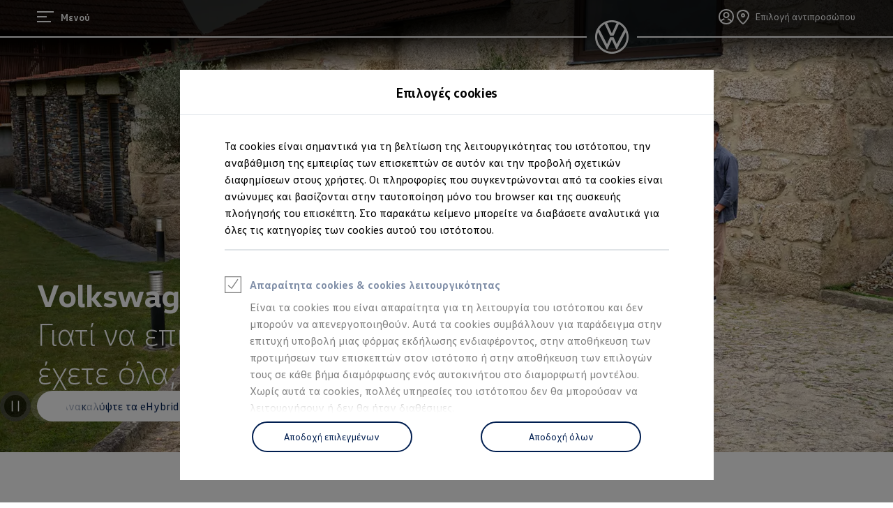

--- FILE ---
content_type: text/html;charset=utf-8
request_url: https://www.volkswagen.gr/el.html
body_size: 107442
content:




<!DOCTYPE html>
<html lang="el" dir="ltr">
<head>
    <title data-react-helmet="true">Volkswagen Greece | Αγορά Αυτοκινήτου &amp; Υπηρεσίες</title>
    <meta data-react-helmet="true" http-equiv="content-type" content="text/html; charset=UTF-8"/><meta data-react-helmet="true" name="viewport" content="width=device-width"/><meta data-react-helmet="true" name="robots" content="index, follow"/><meta data-react-helmet="true" name="description" content="Ανακαλύψτε τα νέα μοντέλα, τις τεχνολογίες και τις μοναδικές υπηρεσίες της Volkswagen. Ενημερωθείτε για τις τιμές των αυτοκινήτων και ζητήστε μας μία προσφορά."/><meta data-react-helmet="true" name="language" content="el"/><meta data-react-helmet="true" property="og:title" content="Volkswagen Greece | Αγορά Αυτοκινήτου &amp; Υπηρεσίες"/><meta data-react-helmet="true" property="og:type" content="website"/><meta data-react-helmet="true" property="og:url" content="https://www.volkswagen.gr/el.html"/><meta data-react-helmet="true" property="og:image" content="https://www.volkswagen.gr/etc.clientlibs/clientlibs/vwa-ngw18/ngw18-frontend/apps/resources/statics/img/vw-logo-2x.png"/><meta data-react-helmet="true" property="og:description" content="Ανακαλύψτε τα νέα μοντέλα, τις τεχνολογίες και τις μοναδικές υπηρεσίες της Volkswagen. Ενημερωθείτε για τις τιμές των αυτοκινήτων και ζητήστε μας μία προσφορά."/><meta data-react-helmet="true" name="twitter:title" content="Volkswagen Greece | Αγορά Αυτοκινήτου &amp; Υπηρεσίες"/><meta data-react-helmet="true" name="twitter:card" content="summary"/><meta data-react-helmet="true" name="twitter:description" content="Ανακαλύψτε τα νέα μοντέλα, τις τεχνολογίες και τις μοναδικές υπηρεσίες της Volkswagen. Ενημερωθείτε για τις τιμές των αυτοκινήτων και ζητήστε μας μία προσφορά."/><meta data-react-helmet="true" property="cq:page_model_url" content="/el"/><meta data-react-helmet="true" property="VW.gsaTitle" content="Volkswagen Greece | Αγορά Αυτοκινήτου &amp; Υπηρεσίες"/><meta data-react-helmet="true" property="VW:gsaTitle" content="Volkswagen Greece | Αγορά Αυτοκινήτου &amp; Υπηρεσίες"/><meta data-react-helmet="true" property="VW.breadcrumb" content="Αρχική;/el.html"/><meta data-react-helmet="true" property="VW:breadcrumb" content="Αρχική;/el.html"/><meta data-react-helmet="true" property="VW.thumbnail" content="https://www.volkswagen.gr/etc.clientlibs/clientlibs/vwa-ngw18/ngw18-frontend/apps/resources/statics/img/vw-logo-2x.png"/><meta data-react-helmet="true" property="VW:thumbnail" content="https://www.volkswagen.gr/etc.clientlibs/clientlibs/vwa-ngw18/ngw18-frontend/apps/resources/statics/img/vw-logo-2x.png"/><meta data-react-helmet="true" property="cq:page_root_url" content="/el"/>
    <meta name="content-page-ref" content="HdUeAasOahxg8tb4XECNrDqswmA3G1ViG2UvBVX4t5W3tPBhOzycNAOkqXs-k3au"/>
<script defer="defer" type="text/javascript" src="/.rum/@adobe/helix-rum-js@%5E2/dist/rum-standalone.js"></script>
<link data-react-helmet="true" rel="canonical" href="https://www.volkswagen.gr/el.html"/>

  
  
<style>
  @font-face {
    font-family: 'vw-head';
    font-weight: 400;
    font-display: swap;
    src: url('/etc.clientlibs/clientlibs/vwa-ngw18/ngw18-frontend/apps/resources/statics/fonts/vwhead-regular.woff2') format('woff2'),
    url('/etc.clientlibs/clientlibs/vwa-ngw18/ngw18-frontend/apps/resources/statics/fonts/vwhead-regular.woff') format('woff');
  }

  @font-face {
    font-family: 'vw-head';
    font-weight: 700;
    font-display: swap;
    src: url('/etc.clientlibs/clientlibs/vwa-ngw18/ngw18-frontend/apps/resources/statics/fonts/vwhead-bold.woff2') format('woff2'),
    url('/etc.clientlibs/clientlibs/vwa-ngw18/ngw18-frontend/apps/resources/statics/fonts/vwhead-bold.woff') format('woff');
  }

  @font-face {
    font-family: 'vw-head';
    font-weight: 200;
    font-display: swap;
    src: url('/etc.clientlibs/clientlibs/vwa-ngw18/ngw18-frontend/apps/resources/statics/fonts/vwhead-light.woff2') format('woff2'),
    url('/etc.clientlibs/clientlibs/vwa-ngw18/ngw18-frontend/apps/resources/statics/fonts/vwhead-light.woff') format('woff');
  }

  @font-face {
    font-family: 'vw-text';
    font-weight: 400;
    font-display: swap;
    src: url('/etc.clientlibs/clientlibs/vwa-ngw18/ngw18-frontend/apps/resources/statics/fonts/vwtext-regular.woff2') format('woff2'),
    url('/etc.clientlibs/clientlibs/vwa-ngw18/ngw18-frontend/apps/resources/statics/fonts/vwtext-regular.woff') format('woff');
  }

  @font-face {
    font-family: 'vw-text';
    font-weight: 700;
    font-display: swap;
    src: url('/etc.clientlibs/clientlibs/vwa-ngw18/ngw18-frontend/apps/resources/statics/fonts/vwtext-bold.woff2') format('woff2'),
    url('/etc.clientlibs/clientlibs/vwa-ngw18/ngw18-frontend/apps/resources/statics/fonts/vwtext-bold.woff') format('woff');
  }

  @font-face {
    font-family: 'vw-text-ar';
    font-weight: 200;
    font-display: swap;
    src: url('/etc.clientlibs/clientlibs/vwa-ngw18/ngw18-frontend/apps/resources/statics/fonts/beiruti-light.woff2') format('woff2'),
    url('/etc.clientlibs/clientlibs/vwa-ngw18/ngw18-frontend/apps/resources/statics/fonts/beiruti-light.woff') format('woff');
  }

  @font-face {
    font-family: 'vw-text-ar';
    font-weight: 400;
    font-display: swap;
    src: url('/etc.clientlibs/clientlibs/vwa-ngw18/ngw18-frontend/apps/resources/statics/fonts/beiruti-regular.woff2') format('woff2'),
    url('/etc.clientlibs/clientlibs/vwa-ngw18/ngw18-frontend/apps/resources/statics/fonts/beiruti-regular.woff') format('woff');
  }

  @font-face {
    font-family: 'vw-text-ar';
    font-weight: 700;
    font-display: swap;
    src: url('/etc.clientlibs/clientlibs/vwa-ngw18/ngw18-frontend/apps/resources/statics/fonts/beiruti-bold.woff2') format('woff2'),
    url('/etc.clientlibs/clientlibs/vwa-ngw18/ngw18-frontend/apps/resources/statics/fonts/beiruti-bold.woff') format('woff');
  }

  @font-face {
    font-family: 'roboto-vi';
    font-weight: 200;
    font-display: swap;
    src: url('/etc.clientlibs/clientlibs/vwa-ngw18/ngw18-frontend/apps/resources/statics/fonts/roboto-vietnamese-latin-ext-light.woff2') format('woff2'),
    url('/etc.clientlibs/clientlibs/vwa-ngw18/ngw18-frontend/apps/resources/statics/fonts/roboto-vietnamese-latin-ext-light.woff') format('woff');
  }
  @font-face {
    font-family: 'roboto-vi';
    font-weight: 400;
    font-display: swap;
    src: url('/etc.clientlibs/clientlibs/vwa-ngw18/ngw18-frontend/apps/resources/statics/fonts/roboto-vietnamese-latin-ext-regular.woff2') format('woff2'),
    url('/etc.clientlibs/clientlibs/vwa-ngw18/ngw18-frontend/apps/resources/statics/fonts/roboto-vietnamese-latin-ext-regular.woff') format('woff');
  }
  @font-face {
    font-family: 'roboto-vi';
    font-weight: 700;
    font-display: swap;
    src: url('/etc.clientlibs/clientlibs/vwa-ngw18/ngw18-frontend/apps/resources/statics/fonts/roboto-vietnamese-latin-ext-bold.woff2') format('woff2'),
    url('/etc.clientlibs/clientlibs/vwa-ngw18/ngw18-frontend/apps/resources/statics/fonts/roboto-vietnamese-latin-ext-bold.woff') format('woff');
  }
</style>


  
    <style data-styled="true" data-styled-version="5.3.11">.hmnsqh{-webkit-flex-shrink:0;-ms-flex-negative:0;flex-shrink:0;max-width:100%;margin:0 0 var(--size-dynamic0130);}/*!sc*/
.hmnsqh:last-child{margin:0;}/*!sc*/
.hmnsqh:empty{display:none;}/*!sc*/
.dMjrDW{-webkit-flex-shrink:0;-ms-flex-negative:0;flex-shrink:0;max-width:100%;margin:0 0 0px;}/*!sc*/
.dMjrDW:last-child{margin:0;}/*!sc*/
.dMjrDW:empty{display:none;}/*!sc*/
.iVZerS{-webkit-flex-shrink:0;-ms-flex-negative:0;flex-shrink:0;max-width:100%;margin:0 0 var(--size-dynamic0270);}/*!sc*/
.iVZerS:last-child{margin:0;}/*!sc*/
.iVZerS:empty{display:none;}/*!sc*/
.hXnEuZ{-webkit-flex-shrink:0;-ms-flex-negative:0;flex-shrink:0;max-width:100%;-webkit-box-flex:1;-webkit-flex-grow:1;-ms-flex-positive:1;flex-grow:1;margin:0 0 0px;}/*!sc*/
.hXnEuZ:last-child{margin:0;}/*!sc*/
.hXnEuZ:empty{display:none;}/*!sc*/
.exBOEO{-webkit-flex-shrink:0;-ms-flex-negative:0;flex-shrink:0;max-width:100%;-webkit-box-flex:1;-webkit-flex-grow:1;-ms-flex-positive:1;flex-grow:1;margin:0 0 var(--size-dynamic0020);}/*!sc*/
.exBOEO:last-child{margin:0;}/*!sc*/
.exBOEO:empty{display:none;}/*!sc*/
.bVRASC{-webkit-flex-shrink:0;-ms-flex-negative:0;flex-shrink:0;max-width:100%;margin:0 calc(var(--size-dynamic0050) / 2) var(--size-dynamic0050);}/*!sc*/
.bVRASC:last-child{margin:0 calc(var(--size-dynamic0050) / 2) var(--size-dynamic0050);}/*!sc*/
.bVRASC:empty{display:none;}/*!sc*/
.klKjgz{-webkit-flex-shrink:0;-ms-flex-negative:0;flex-shrink:0;max-width:100%;margin:0 0 var(--size-dynamic0150);}/*!sc*/
.klKjgz:last-child{margin:0;}/*!sc*/
.klKjgz:empty{display:none;}/*!sc*/
.cfNbzG{-webkit-flex-shrink:0;-ms-flex-negative:0;flex-shrink:0;max-width:100%;margin:0 0 var(--size-dynamic0100);}/*!sc*/
.cfNbzG:last-child{margin:0;}/*!sc*/
.cfNbzG:empty{display:none;}/*!sc*/
.dOxMF{-webkit-flex-shrink:0;-ms-flex-negative:0;flex-shrink:0;max-width:100%;margin:0 0 var(--size-dynamic0020);}/*!sc*/
.dOxMF:last-child{margin:0;}/*!sc*/
.dOxMF:empty{display:none;}/*!sc*/
.emaSGg{-webkit-flex-shrink:0;-ms-flex-negative:0;flex-shrink:0;max-width:100%;margin:0 0 var(--size-dynamic0120);}/*!sc*/
.emaSGg:last-child{margin:0;}/*!sc*/
.emaSGg:empty{display:none;}/*!sc*/
.dHZNhu{-webkit-flex-shrink:0;-ms-flex-negative:0;flex-shrink:0;max-width:100%;-webkit-flex-shrink:1;-ms-flex-negative:1;flex-shrink:1;margin:0 calc(16px / 2);}/*!sc*/
.dHZNhu:first-child{margin:0 calc(16px / 2) 0 0;}/*!sc*/
.dHZNhu:last-child{margin:0 0 0 calc(16px / 2);}/*!sc*/
.dHZNhu:empty{display:none;}/*!sc*/
.bFa-dXi{-webkit-flex-shrink:0;-ms-flex-negative:0;flex-shrink:0;max-width:100%;margin:0 calc(var(--size-dynamic0020) / 2) var(--size-dynamic0020);}/*!sc*/
.bFa-dXi:last-child{margin:0 calc(var(--size-dynamic0020) / 2) var(--size-dynamic0020);}/*!sc*/
.bFa-dXi:empty{display:none;}/*!sc*/
.joHrpz{-webkit-flex-shrink:0;-ms-flex-negative:0;flex-shrink:0;max-width:100%;margin:0 0 32px;}/*!sc*/
.joHrpz:last-child{margin:0;}/*!sc*/
.joHrpz:empty{display:none;}/*!sc*/
data-styled.g1[id="StyledChildWrapper-sc-1d21nde"]{content:"hmnsqh,dMjrDW,iVZerS,hXnEuZ,exBOEO,bVRASC,klKjgz,cfNbzG,dOxMF,emaSGg,dHZNhu,bFa-dXi,joHrpz,"}/*!sc*/
.fRIHGP{overflow:hidden;}/*!sc*/
data-styled.g2[id="StyledOverflowWrapper-sc-mfnmbg"]{content:"bfraTV,fRIHGP,"}/*!sc*/
.ccPLgT{display:block;-webkit-flex-wrap:unset;-ms-flex-wrap:unset;flex-wrap:unset;margin:0;}/*!sc*/
.fBQDvW{display:block;-webkit-flex-wrap:unset;-ms-flex-wrap:unset;flex-wrap:unset;margin:0;padding:0;padding-top:var(--size-dynamic0270);}/*!sc*/
.iJVOoD{--container-0-grid002-560-grid004:min(8.33vw,213.33px);--container-0-grid002-560-grid004:min(8.33vw,213.33px);display:block;-webkit-flex-wrap:unset;-ms-flex-wrap:unset;flex-wrap:unset;margin:0;padding:0;padding-right:var(--container-0-grid002-560-grid004);padding-left:var(--container-0-grid002-560-grid004);}/*!sc*/
@media (min-width:560px){.iJVOoD{--container-0-grid002-560-grid004:min(16.66vw,426.66px);}}/*!sc*/
@media (min-width:560px){.iJVOoD{--container-0-grid002-560-grid004:min(16.66vw,426.66px);}}/*!sc*/
.IlhGS{display:-webkit-box;display:-webkit-flex;display:-ms-flexbox;display:flex;-webkit-flex-wrap:wrap;-ms-flex-wrap:wrap;flex-wrap:wrap;margin:0 calc(-0.5 * var(--size-dynamic0050)) calc(-1 * var(--size-dynamic0050));}/*!sc*/
.fHceKT{--container-0-grid002-560-grid003:min(8.33vw,213.33px);--container-0-grid002-560-static0:min(8.33vw,213.33px);display:block;-webkit-flex-wrap:unset;-ms-flex-wrap:unset;flex-wrap:unset;margin:0;padding:0;padding-inline-start:var(--container-0-grid002-560-grid003);padding-inline-end:var(--container-0-grid002-560-static0);}/*!sc*/
@media (min-width:560px){.fHceKT{--container-0-grid002-560-grid003:min(12.5vw,320px);}}/*!sc*/
@media (min-width:560px){.fHceKT{--container-0-grid002-560-static0:0px;}}/*!sc*/
.dkAKHA{--container-0-grid002-560-grid001:min(8.33vw,213.33px);--container-0-grid002-560-grid003:min(8.33vw,213.33px);display:block;-webkit-flex-wrap:unset;-ms-flex-wrap:unset;flex-wrap:unset;margin:0;padding:0;padding-inline-start:var(--container-0-grid002-560-grid001);padding-inline-end:var(--container-0-grid002-560-grid003);}/*!sc*/
@media (min-width:560px){.dkAKHA{--container-0-grid002-560-grid001:min(4.16vw,106.66px);}}/*!sc*/
@media (min-width:560px){.dkAKHA{--container-0-grid002-560-grid003:min(12.5vw,320px);}}/*!sc*/
.gGUMZq{display:-webkit-box;display:-webkit-flex;display:-ms-flexbox;display:flex;-webkit-flex-wrap:nowrap;-ms-flex-wrap:nowrap;flex-wrap:nowrap;margin:0;-webkit-align-items:center;-webkit-box-align:center;-ms-flex-align:center;align-items:center;}/*!sc*/
.fQlsKm{display:-webkit-box;display:-webkit-flex;display:-ms-flexbox;display:flex;-webkit-flex-wrap:wrap;-ms-flex-wrap:wrap;flex-wrap:wrap;margin:0 calc(-0.5 * var(--size-dynamic0020)) calc(-1 * var(--size-dynamic0020));}/*!sc*/
.MZYLZ{--container-0-grid004-560-static0:min(16.66vw,426.66px);display:block;-webkit-flex-wrap:unset;-ms-flex-wrap:unset;flex-wrap:unset;margin:0;padding:0;padding-inline-end:var(--container-0-grid004-560-static0);}/*!sc*/
@media (min-width:560px){.MZYLZ{--container-0-grid004-560-static0:0px;}}/*!sc*/
.dlebDn{--container-0-grid002-560-static0:min(8.33vw,213.33px);display:block;-webkit-flex-wrap:unset;-ms-flex-wrap:unset;flex-wrap:unset;margin:0;padding:0;padding-inline-start:var(--container-0-grid002-560-static0);}/*!sc*/
@media (min-width:560px){.dlebDn{--container-0-grid002-560-static0:0px;}}/*!sc*/
.gocybb{display:block;-webkit-flex-wrap:unset;-ms-flex-wrap:unset;flex-wrap:unset;margin:0;padding:0;padding-right:min(8.33vw,213.33px);padding-left:min(8.33vw,213.33px);}/*!sc*/
data-styled.g3[id="StyledContainer-sc-18harj2"]{content:"ccPLgT,fBQDvW,iJVOoD,IlhGS,fHceKT,dkAKHA,gGUMZq,fQlsKm,MZYLZ,dlebDn,gocybb,"}/*!sc*/
.ljYSCw{background-color:#ffd100;color:#000e26;display:-webkit-box;display:-webkit-flex;display:-ms-flexbox;display:flex;-webkit-flex-wrap:wrap;-ms-flex-wrap:wrap;flex-wrap:wrap;-webkit-box-pack:center;-webkit-justify-content:center;-ms-flex-pack:center;justify-content:center;-webkit-align-items:center;-webkit-box-align:center;-ms-flex-align:center;align-items:center;text-align:center;}/*!sc*/
data-styled.g4[id="AlertBox__StyledAlertBox-sc-4a9b2aaa-0"]{content:"ljYSCw,"}/*!sc*/
.GMwYm{color:inherit;margin:unset;font-family:var(--font-family-text);font-weight:normal;font-size:1rem;line-height:120%;-webkit-letter-spacing:calc(0.02rem - 0.02em);-moz-letter-spacing:calc(0.02rem - 0.02em);-ms-letter-spacing:calc(0.02rem - 0.02em);letter-spacing:calc(0.02rem - 0.02em);}/*!sc*/
.GMwYm:lang(ko){word-break:keep-all;}/*!sc*/
.jWLzxo{color:inherit;margin:unset;font-family:var(--font-family-text);font-weight:bold;font-size:0.88rem;line-height:150%;-webkit-letter-spacing:calc(0.02rem - 0.02em);-moz-letter-spacing:calc(0.02rem - 0.02em);-ms-letter-spacing:calc(0.02rem - 0.02em);letter-spacing:calc(0.02rem - 0.02em);}/*!sc*/
.jWLzxo:lang(ko){word-break:keep-all;}/*!sc*/
.ftfgKJ{color:inherit;margin:unset;font-family:var(--font-family-head);font-weight:bold;font-size:clamp(1.13rem,0vw + 1.13rem,1.13rem);line-height:120%;-webkit-letter-spacing:calc(0.02rem - 0.02em);-moz-letter-spacing:calc(0.02rem - 0.02em);-ms-letter-spacing:calc(0.02rem - 0.02em);letter-spacing:calc(0.02rem - 0.02em);}/*!sc*/
.ftfgKJ:lang(ko){word-break:keep-all;}/*!sc*/
.kgBFPi{color:inherit;margin:unset;font-family:var(--font-family-head);font-weight:200;font-size:1.13rem;line-height:120%;-webkit-letter-spacing:calc(0.02rem - 0.02em);-moz-letter-spacing:calc(0.02rem - 0.02em);-ms-letter-spacing:calc(0.02rem - 0.02em);letter-spacing:calc(0.02rem - 0.02em);}/*!sc*/
.kgBFPi:lang(ko){word-break:keep-all;}/*!sc*/
.jJuWjM{color:#ffffff;margin:unset;font-family:var(--font-family-text);font-weight:normal;font-size:0.88rem;line-height:150%;-webkit-letter-spacing:calc(0.02rem - 0.02em);-moz-letter-spacing:calc(0.02rem - 0.02em);-ms-letter-spacing:calc(0.02rem - 0.02em);letter-spacing:calc(0.02rem - 0.02em);}/*!sc*/
.jJuWjM:lang(ko){word-break:keep-all;}/*!sc*/
.jBPpbs{color:#ffffff;margin:unset;font-family:var(--font-family-head);font-weight:200;font-size:clamp(2.5rem,0.88vw + 2.19rem,3.25rem);line-height:120%;-webkit-letter-spacing:calc(0.02rem - 0.02em);-moz-letter-spacing:calc(0.02rem - 0.02em);-ms-letter-spacing:calc(0.02rem - 0.02em);letter-spacing:calc(0.02rem - 0.02em);}/*!sc*/
.jBPpbs:lang(ko){word-break:keep-all;}/*!sc*/
.ezRFZe{color:#000e26;margin:unset;font-family:var(--font-family-head);font-weight:200;font-size:clamp(2.5rem,0.88vw + 2.19rem,3.25rem);line-height:120%;-webkit-letter-spacing:calc(0.02rem - 0.02em);-moz-letter-spacing:calc(0.02rem - 0.02em);-ms-letter-spacing:calc(0.02rem - 0.02em);letter-spacing:calc(0.02rem - 0.02em);text-align:center;}/*!sc*/
.ezRFZe:lang(ko){word-break:keep-all;}/*!sc*/
.kKpCTK{color:#000e26;margin:unset;font-family:var(--font-family-head);font-weight:200;font-size:0.88rem;line-height:120%;-webkit-letter-spacing:0.5px;-moz-letter-spacing:0.5px;-ms-letter-spacing:0.5px;letter-spacing:0.5px;}/*!sc*/
.kKpCTK:lang(ko){word-break:keep-all;}/*!sc*/
.kKTWlF{color:#000e26;margin:unset;font-family:var(--font-family-head);font-weight:200;font-size:clamp(1.75rem,0.74vw + 1.49rem,2.38rem);line-height:120%;-webkit-letter-spacing:calc(0.02rem - 0.02em);-moz-letter-spacing:calc(0.02rem - 0.02em);-ms-letter-spacing:calc(0.02rem - 0.02em);letter-spacing:calc(0.02rem - 0.02em);}/*!sc*/
.kKTWlF:lang(ko){word-break:keep-all;}/*!sc*/
.jMwDTH{color:#ffffff;margin:unset;font-family:var(--font-family-text);font-weight:normal;font-size:1rem;line-height:150%;-webkit-letter-spacing:calc(0.02rem - 0.02em);-moz-letter-spacing:calc(0.02rem - 0.02em);-ms-letter-spacing:calc(0.02rem - 0.02em);letter-spacing:calc(0.02rem - 0.02em);}/*!sc*/
.jMwDTH:lang(ko){word-break:keep-all;}/*!sc*/
.efSLOJ{color:#000e26;margin:unset;font-family:var(--font-family-head);font-weight:200;font-size:clamp(1.13rem,0vw + 1.13rem,1.13rem);line-height:120%;-webkit-letter-spacing:calc(0.02rem - 0.02em);-moz-letter-spacing:calc(0.02rem - 0.02em);-ms-letter-spacing:calc(0.02rem - 0.02em);letter-spacing:calc(0.02rem - 0.02em);}/*!sc*/
.efSLOJ:lang(ko){word-break:keep-all;}/*!sc*/
.bSsLla{color:#000e26;margin:unset;font-family:var(--font-family-head);font-weight:200;font-size:clamp(1.75rem,0.74vw + 1.49rem,2.38rem);line-height:120%;-webkit-letter-spacing:calc(0.02rem - 0.02em);-moz-letter-spacing:calc(0.02rem - 0.02em);-ms-letter-spacing:calc(0.02rem - 0.02em);letter-spacing:calc(0.02rem - 0.02em);text-align:center;}/*!sc*/
.bSsLla:lang(ko){word-break:keep-all;}/*!sc*/
.PxIHI{color:#000e26;margin:unset;font-family:var(--font-family-head);font-weight:200;font-size:clamp(1.38rem,0.44vw + 1.22rem,1.75rem);line-height:120%;-webkit-letter-spacing:calc(0.02rem - 0.02em);-moz-letter-spacing:calc(0.02rem - 0.02em);-ms-letter-spacing:calc(0.02rem - 0.02em);letter-spacing:calc(0.02rem - 0.02em);}/*!sc*/
.PxIHI:lang(ko){word-break:keep-all;}/*!sc*/
.wALyJ{color:inherit;margin:unset;font-family:var(--font-family-text);font-weight:normal;font-size:1rem;line-height:150%;-webkit-letter-spacing:calc(0.02rem - 0.02em);-moz-letter-spacing:calc(0.02rem - 0.02em);-ms-letter-spacing:calc(0.02rem - 0.02em);letter-spacing:calc(0.02rem - 0.02em);}/*!sc*/
.wALyJ:lang(ko){word-break:keep-all;}/*!sc*/
.jyZdmc{color:#ffffff;margin:unset;font-family:var(--font-family-head);font-weight:200;font-size:clamp(1.13rem,0vw + 1.13rem,1.13rem);line-height:120%;-webkit-letter-spacing:calc(0.02rem - 0.02em);-moz-letter-spacing:calc(0.02rem - 0.02em);-ms-letter-spacing:calc(0.02rem - 0.02em);letter-spacing:calc(0.02rem - 0.02em);}/*!sc*/
.jyZdmc:lang(ko){word-break:keep-all;}/*!sc*/
.kxmVKJ{color:#ffffff;margin:unset;font-family:var(--font-family-text);font-weight:bold;font-size:1rem;line-height:150%;-webkit-letter-spacing:calc(0.02rem - 0.02em);-moz-letter-spacing:calc(0.02rem - 0.02em);-ms-letter-spacing:calc(0.02rem - 0.02em);letter-spacing:calc(0.02rem - 0.02em);}/*!sc*/
.kxmVKJ:lang(ko){word-break:keep-all;}/*!sc*/
.cWRpKL{color:inherit;margin:unset;font-family:var(--font-family-text);font-weight:bold;font-size:1rem;line-height:150%;-webkit-letter-spacing:calc(0.02rem - 0.02em);-moz-letter-spacing:calc(0.02rem - 0.02em);-ms-letter-spacing:calc(0.02rem - 0.02em);letter-spacing:calc(0.02rem - 0.02em);}/*!sc*/
.cWRpKL:lang(ko){word-break:keep-all;}/*!sc*/
.gIanJy{color:#000e26;margin:unset;font-family:var(--font-family-text);font-weight:normal;font-size:1rem;line-height:150%;-webkit-letter-spacing:calc(0.02rem - 0.02em);-moz-letter-spacing:calc(0.02rem - 0.02em);-ms-letter-spacing:calc(0.02rem - 0.02em);letter-spacing:calc(0.02rem - 0.02em);}/*!sc*/
.gIanJy:lang(ko){word-break:keep-all;}/*!sc*/
.iBdMLo{color:#000e26;margin:unset;font-family:var(--font-family-text);font-weight:bold;font-size:1rem;line-height:150%;-webkit-letter-spacing:calc(0.02rem - 0.02em);-moz-letter-spacing:calc(0.02rem - 0.02em);-ms-letter-spacing:calc(0.02rem - 0.02em);letter-spacing:calc(0.02rem - 0.02em);}/*!sc*/
.iBdMLo:lang(ko){word-break:keep-all;}/*!sc*/
.fxTnmb{color:#000e26;margin:unset;font-family:var(--font-family-head);font-weight:bold;font-size:clamp(1.38rem,0.44vw + 1.22rem,1.75rem);line-height:120%;-webkit-letter-spacing:calc(0.02rem - 0.02em);-moz-letter-spacing:calc(0.02rem - 0.02em);-ms-letter-spacing:calc(0.02rem - 0.02em);letter-spacing:calc(0.02rem - 0.02em);}/*!sc*/
.fxTnmb:lang(ko){word-break:keep-all;}/*!sc*/
.jYhODB{color:#000e26;margin:unset;font-family:var(--font-family-head);font-weight:bold;font-size:0.88rem;line-height:120%;-webkit-letter-spacing:0.5px;-moz-letter-spacing:0.5px;-ms-letter-spacing:0.5px;letter-spacing:0.5px;}/*!sc*/
.jYhODB:lang(ko){word-break:keep-all;}/*!sc*/
.clymfh{color:#000e26;margin:unset;font-family:var(--font-family-text);font-weight:normal;font-size:0.88rem;line-height:150%;-webkit-letter-spacing:calc(0.02rem - 0.02em);-moz-letter-spacing:calc(0.02rem - 0.02em);-ms-letter-spacing:calc(0.02rem - 0.02em);letter-spacing:calc(0.02rem - 0.02em);}/*!sc*/
.clymfh:lang(ko){word-break:keep-all;}/*!sc*/
data-styled.g8[id="StyledTextComponent-sc-hqqa9q"]{content:"GMwYm,jWLzxo,ftfgKJ,kgBFPi,jJuWjM,jBPpbs,ezRFZe,kKpCTK,kKTWlF,jMwDTH,efSLOJ,bSsLla,PxIHI,wALyJ,jyZdmc,kxmVKJ,cWRpKL,gIanJy,iBdMLo,fxTnmb,jYhODB,clymfh,"}/*!sc*/
.jWDCBp{position:relative;-webkit-text-decoration:underline;text-decoration:underline;text-underline-offset:0.2em;-webkit-text-decoration-thickness:1px;text-decoration-thickness:1px;cursor:pointer;}/*!sc*/
.cjBXGc{position:relative;-webkit-text-decoration:underline;text-decoration:underline;text-underline-offset:0.2em;-webkit-text-decoration-thickness:1px;text-decoration-thickness:1px;-webkit-text-decoration:none;text-decoration:none;cursor:pointer;}/*!sc*/
data-styled.g11[id="StyledLinkText-sc-12fkfup"]{content:"jWDCBp,cjBXGc,"}/*!sc*/
.haYWwv{position:relative;display:-webkit-inline-box;display:-webkit-inline-flex;display:-ms-inline-flexbox;display:inline-flex;text-align:center;-webkit-box-pack:center;-webkit-justify-content:center;-ms-flex-pack:center;justify-content:center;-webkit-align-items:center;-webkit-box-align:center;-ms-flex-align:center;align-items:center;min-height:44px;min-width:44px;padding:0 32px;border:1px solid;margin:0;border-radius:100px;-webkit-transition:all 0.1s ease-in-out;transition:all 0.1s ease-in-out;-webkit-text-decoration:none;text-decoration:none;cursor:pointer;-webkit-tap-highlight-color:transparent;color:#001e50;background:transparent;border:1px solid #001e50;}/*!sc*/
.haYWwv:hover,.haYWwv:active,.haYWwv:focus:not(:focus-visible){color:#ffffff;background:#0040c5;border:1px solid #0040c5;}/*!sc*/
.haYWwv:focus-visible,.haYWwv[type=submit]:focus-visible,.haYWwv[type=button]:focus-visible{outline:3px solid #00b0f0;outline-offset:unset;}/*!sc*/
.cePEOE{position:relative;display:-webkit-inline-box;display:-webkit-inline-flex;display:-ms-inline-flexbox;display:inline-flex;text-align:center;-webkit-box-pack:center;-webkit-justify-content:center;-ms-flex-pack:center;justify-content:center;-webkit-align-items:center;-webkit-box-align:center;-ms-flex-align:center;align-items:center;min-height:44px;min-width:44px;padding:0 32px;border:1px solid;margin:0;border-radius:100px;-webkit-transition:all 0.1s ease-in-out;transition:all 0.1s ease-in-out;-webkit-text-decoration:none;text-decoration:none;cursor:pointer;-webkit-tap-highlight-color:transparent;color:#001e50;background:#ffffff;border:none;}/*!sc*/
.cePEOE:hover,.cePEOE:active,.cePEOE:focus:not(:focus-visible){color:#001e50;background:#00b0f0;}/*!sc*/
.cePEOE:focus-visible,.cePEOE[type=submit]:focus-visible,.cePEOE[type=button]:focus-visible{outline:3px solid #4cc7f4;outline-offset:unset;}/*!sc*/
.faHkGU{position:relative;display:-webkit-inline-box;display:-webkit-inline-flex;display:-ms-inline-flexbox;display:inline-flex;text-align:center;-webkit-box-pack:center;-webkit-justify-content:center;-ms-flex-pack:center;justify-content:center;-webkit-align-items:center;-webkit-box-align:center;-ms-flex-align:center;align-items:center;min-height:44px;min-width:44px;width:44px;padding:0;border:1px solid;margin:0;border-radius:100px;-webkit-transition:all 0.1s ease-in-out;transition:all 0.1s ease-in-out;-webkit-text-decoration:none;text-decoration:none;cursor:not-allowed;-webkit-tap-highlight-color:transparent;color:#3c484d;background:#c2cacf;border:none;}/*!sc*/
.faHkGU false :focus-visible,.faHkGU[type=submit]:focus-visible,.faHkGU[type=button]:focus-visible{outline:3px solid #00b0f0;outline-offset:unset;}/*!sc*/
.kAnWJK{position:relative;display:-webkit-inline-box;display:-webkit-inline-flex;display:-ms-inline-flexbox;display:inline-flex;text-align:center;-webkit-box-pack:center;-webkit-justify-content:center;-ms-flex-pack:center;justify-content:center;-webkit-align-items:center;-webkit-box-align:center;-ms-flex-align:center;align-items:center;min-height:44px;min-width:44px;width:44px;padding:0;border:1px solid;margin:0;border-radius:100px;-webkit-transition:all 0.1s ease-in-out;transition:all 0.1s ease-in-out;-webkit-text-decoration:none;text-decoration:none;cursor:pointer;-webkit-tap-highlight-color:transparent;color:#ffffff;background:#001e50;border:none;}/*!sc*/
.kAnWJK:hover,.kAnWJK:active,.kAnWJK:focus:not(:focus-visible){color:#ffffff;background:#0040c5;}/*!sc*/
.kAnWJK:focus-visible,.kAnWJK[type=submit]:focus-visible,.kAnWJK[type=button]:focus-visible{outline:3px solid #00b0f0;outline-offset:unset;}/*!sc*/
.ikGRfE{position:relative;display:-webkit-inline-box;display:-webkit-inline-flex;display:-ms-inline-flexbox;display:inline-flex;text-align:center;-webkit-box-pack:center;-webkit-justify-content:center;-ms-flex-pack:center;justify-content:center;-webkit-align-items:center;-webkit-box-align:center;-ms-flex-align:center;align-items:center;min-height:44px;min-width:44px;width:44px;padding:0;border:1px solid;margin:0;border-radius:100px;-webkit-transition:all 0.1s ease-in-out;transition:all 0.1s ease-in-out;-webkit-text-decoration:none;text-decoration:none;cursor:pointer;-webkit-tap-highlight-color:transparent;color:#001e50;background:#ffffff;border:none;}/*!sc*/
.ikGRfE:hover,.ikGRfE:active,.ikGRfE:focus:not(:focus-visible){color:#001e50;background:#00b0f0;}/*!sc*/
.ikGRfE:focus-visible,.ikGRfE[type=submit]:focus-visible,.ikGRfE[type=button]:focus-visible{outline:3px solid #4cc7f4;outline-offset:unset;}/*!sc*/
data-styled.g14[id="StyledButton-sc-1208ax7"]{content:"haYWwv,cePEOE,faHkGU,kAnWJK,ikGRfE,"}/*!sc*/
.lnzxJh{font-weight:inherit;display:inline-grid;border:none;position:relative;-webkit-text-decoration:none;text-decoration:none;cursor:pointer;padding:0;text-align:inherit;display:-webkit-inline-box;display:-webkit-inline-flex;display:-ms-inline-flexbox;display:inline-flex;-webkit-align-items:center;-webkit-box-align:center;-ms-flex-align:center;align-items:center;text-align:center;-webkit-box-pack:center;-webkit-justify-content:center;-ms-flex-pack:center;justify-content:center;width:44px;height:44px;border:1px solid transparent;border-radius:50%;color:#ffffff;background:transparent;border:none;-webkit-tap-highlight-color:transparent;}/*!sc*/
.lnzxJh:hover,.lnzxJh:active,.lnzxJh:focus:not(:focus-visible){color:#00b0f0;background:transparent;}/*!sc*/
.lnzxJh:hover span,.lnzxJh:active span,.lnzxJh:focus:not(:focus-visible) span{-webkit-text-decoration-thickness:2px;text-decoration-thickness:2px;}/*!sc*/
.lnzxJh:focus-visible,.lnzxJh[type=submit]:focus-visible,.lnzxJh[type=button]:focus-visible{outline:3px solid #4cc7f4;outline-offset:unset;}/*!sc*/
.yVZee{font-weight:inherit;display:inline-grid;border:none;position:relative;-webkit-text-decoration:none;text-decoration:none;cursor:pointer;padding:0;text-align:inherit;color:#ffffff;background:transparent;border:none;-webkit-tap-highlight-color:transparent;}/*!sc*/
.yVZee:hover,.yVZee:active,.yVZee:focus:not(:focus-visible){color:#00b0f0;background:transparent;}/*!sc*/
.yVZee:hover span,.yVZee:active span,.yVZee:focus:not(:focus-visible) span{-webkit-text-decoration-thickness:2px;text-decoration-thickness:2px;}/*!sc*/
.yVZee:focus-visible,.yVZee[type=submit]:focus-visible,.yVZee[type=button]:focus-visible{outline:3px solid #4cc7f4;outline-offset:1px;}/*!sc*/
.iqsYBA{font-weight:inherit;display:inline-grid;border:none;position:relative;-webkit-text-decoration:none;text-decoration:none;cursor:pointer;padding:0;text-align:inherit;color:#001e50;background:transparent;border:none;-webkit-tap-highlight-color:transparent;}/*!sc*/
.iqsYBA:hover,.iqsYBA:active,.iqsYBA:focus:not(:focus-visible){color:#0040c5;background:transparent;}/*!sc*/
.iqsYBA:hover span,.iqsYBA:active span,.iqsYBA:focus:not(:focus-visible) span{-webkit-text-decoration-thickness:2px;text-decoration-thickness:2px;}/*!sc*/
.iqsYBA:focus-visible,.iqsYBA[type=submit]:focus-visible,.iqsYBA[type=button]:focus-visible{outline:3px solid #00b0f0;outline-offset:1px;}/*!sc*/
data-styled.g15[id="StyledLink-sc-afbv6g"]{content:"lnzxJh,yVZee,iqsYBA,"}/*!sc*/
.gxuGQa{position:relative;padding:0;}/*!sc*/
.lbFChn{height:100%;position:relative;padding:0;}/*!sc*/
data-styled.g18[id="EditableComponent__StyledEditableComponent-sc-ce164f1a-0"]{content:"gxuGQa,lbFChn,"}/*!sc*/
.cCHVpa{-webkit-clip:rect(0 0 0 0);clip:rect(0 0 0 0);-webkit-clip-path:inset(50%);clip-path:inset(50%);width:1px;height:1px;overflow:hidden;position:absolute;white-space:nowrap;}/*!sc*/
data-styled.g21[id="sc-aXZVg"]{content:"cCHVpa,"}/*!sc*/
.AGlyM{-webkit-hyphens:auto;-moz-hyphens:auto;-ms-hyphens:auto;hyphens:auto;word-break:break-word;}/*!sc*/
.AGlyM > *:first-child{margin-top:0;}/*!sc*/
.AGlyM > *:last-child{margin-bottom:0;}/*!sc*/
.AGlyM b,.AGlyM strong,.AGlyM a{font-weight:bold;}/*!sc*/
.AGlyM sup,.AGlyM sub{font-size:clamp(1.25rem,0.44vw + 1.1rem,1.63rem);}/*!sc*/
.AGlyM:lang(ko){word-break:keep-all;}/*!sc*/
.AGlyM p + *,.AGlyM h3 + *{margin:var(--size-dynamic0100) 0 0 0;}/*!sc*/
.AGlyM * + h3,.AGlyM ol + *,.AGlyM ul + *{margin:var(--size-dynamic0150) 0 0 0;}/*!sc*/
.eYmMal{-webkit-hyphens:auto;-moz-hyphens:auto;-ms-hyphens:auto;hyphens:auto;word-break:break-word;}/*!sc*/
.eYmMal > *:first-child{margin-top:0;}/*!sc*/
.eYmMal > *:last-child{margin-bottom:0;}/*!sc*/
.eYmMal b,.eYmMal strong,.eYmMal a{font-weight:bold;}/*!sc*/
.eYmMal sup,.eYmMal sub{font-size:clamp(0.88rem,0.37vw + 0.75rem,1.19rem);}/*!sc*/
.eYmMal:lang(ko){word-break:keep-all;}/*!sc*/
.eYmMal p + *,.eYmMal h3 + *{margin:var(--size-dynamic0100) 0 0 0;}/*!sc*/
.eYmMal * + h3,.eYmMal ol + *,.eYmMal ul + *{margin:var(--size-dynamic0150) 0 0 0;}/*!sc*/
.biPQXS{-webkit-hyphens:auto;-moz-hyphens:auto;-ms-hyphens:auto;hyphens:auto;word-break:break-word;}/*!sc*/
.biPQXS > *:first-child{margin-top:0;}/*!sc*/
.biPQXS > *:last-child{margin-bottom:0;}/*!sc*/
.biPQXS b,.biPQXS strong,.biPQXS a{font-weight:bold;}/*!sc*/
.biPQXS sup,.biPQXS sub{font-size:0.75rem;}/*!sc*/
.biPQXS:lang(ko){word-break:keep-all;}/*!sc*/
.biPQXS p + *,.biPQXS h3 + *{margin:var(--size-dynamic0100) 0 0 0;}/*!sc*/
.biPQXS * + h3,.biPQXS ol + *,.biPQXS ul + *{margin:var(--size-dynamic0150) 0 0 0;}/*!sc*/
.iSEbxT{-webkit-hyphens:auto;-moz-hyphens:auto;-ms-hyphens:auto;hyphens:auto;word-break:break-word;}/*!sc*/
.iSEbxT > *:first-child{margin-top:0;}/*!sc*/
.iSEbxT > *:last-child{margin-bottom:0;}/*!sc*/
.iSEbxT b,.iSEbxT strong,.iSEbxT a{font-weight:bold;}/*!sc*/
.iSEbxT sup,.iSEbxT sub{font-size:clamp(0.75rem,0vw + 0.56rem,0.75rem);}/*!sc*/
.iSEbxT:lang(ko){word-break:keep-all;}/*!sc*/
.iSEbxT p + *,.iSEbxT h3 + *{margin:var(--size-dynamic0100) 0 0 0;}/*!sc*/
.iSEbxT * + h3,.iSEbxT ol + *,.iSEbxT ul + *{margin:var(--size-dynamic0150) 0 0 0;}/*!sc*/
.hfcxjD{-webkit-hyphens:auto;-moz-hyphens:auto;-ms-hyphens:auto;hyphens:auto;word-break:break-word;}/*!sc*/
.hfcxjD > *:first-child{margin-top:0;}/*!sc*/
.hfcxjD > *:last-child{margin-bottom:0;}/*!sc*/
.hfcxjD b,.hfcxjD strong,.hfcxjD a{font-weight:bold;}/*!sc*/
.hfcxjD sup,.hfcxjD sub{font-size:clamp(0.75rem,0.22vw + 0.61rem,0.88rem);}/*!sc*/
.hfcxjD:lang(ko){word-break:keep-all;}/*!sc*/
.hfcxjD p + *,.hfcxjD h3 + *{margin:var(--size-dynamic0100) 0 0 0;}/*!sc*/
.hfcxjD * + h3,.hfcxjD ol + *,.hfcxjD ul + *{margin:var(--size-dynamic0150) 0 0 0;}/*!sc*/
data-styled.g23[id="sc-eqUAAy"]{content:"AGlyM,eYmMal,biPQXS,iSEbxT,hfcxjD,"}/*!sc*/
.cTSiyk{-webkit-hyphens:manual;-moz-hyphens:manual;-ms-hyphens:manual;-webkit-hyphens:manual;-moz-hyphens:manual;-ms-hyphens:manual;hyphens:manual;word-break:normal;}/*!sc*/
data-styled.g30[id="TextWithNonBreakingSafewords__StyledSafeWord-sc-a153e0f-0"]{content:"cTSiyk,"}/*!sc*/
.dUKhPa{border:0;width:0.85em;height:0.7em;}/*!sc*/
data-styled.g31[id="StyledExternalLinkIndicator-sc-1wpzb1v"]{content:"dUKhPa,"}/*!sc*/
.bHOzyj{margin-inline-start:4px;}/*!sc*/
data-styled.g32[id="CmsTextLink__StyledLinkIconWrapper-sc-b3ad0e74-0"]{content:"bHOzyj,"}/*!sc*/
.gbhDCT{display:grid;max-width:2560px;margin:auto;grid-template-columns:repeat(24,1fr);grid-template-areas:"a0 a0 a0 a0 a0 a0 a0 a0 a0 a0 a0 a0 a0 a0 a0 a0 a0 a0 a0 a0 a0 a0 a0 a0";}/*!sc*/
.bNpVbj{display:grid;max-width:2560px;margin:auto;grid-template-columns:repeat(24,1fr);grid-template-areas:"a0 a0 a0 a0 a0 a0 a0 a0 a0 a0 a0 a0 a0 a0 a0 a0 a0 a0 a0 a0 a0 a0 a0 a0" "a1 a1 a1 a1 a1 a1 a1 a1 a1 a1 a1 a1 a1 a1 a1 a1 a1 a1 a1 a1 a1 a1 a1 a1";}/*!sc*/
.fNrnfQ{display:grid;max-width:2560px;margin:auto;grid-template-columns:repeat(24,1fr);grid-template-areas:"a0 a0 a0 a0 a0 a0 a0 a0 a0 a0 a0 a0 a0 a0 a0 a0 a0 a0 a0 a0 a0 a0 a0 a0" "b0 b0 b0 b0 b0 b0 b0 b0 b0 b0 b0 b0 b0 b0 b0 b0 b0 b0 b0 b0 b0 b0 b0 b0";row-gap:24px;}/*!sc*/
@media (min-width:960px){.fNrnfQ{grid-template-columns:repeat(24,1fr);grid-template-areas:"a0 a0 a0 a0 a0 a0 a0 a0 a0 a0 a0 a0 b0 b0 b0 b0 b0 b0 b0 b0 b0 b0 b0 b0";}}/*!sc*/
data-styled.g39[id="StyledLayout-sc-a5m3el"]{content:"gbhDCT,bNpVbj,fNrnfQ,"}/*!sc*/
.fdBjuc{grid-area:a0;overflow:visible;}/*!sc*/
.kBxMpt{grid-area:a0;overflow:visible;}/*!sc*/
@media (min-width:960px){.kBxMpt{grid-area:a0;}}/*!sc*/
.kSXEup{grid-area:b0;overflow:visible;}/*!sc*/
@media (min-width:960px){.kSXEup{grid-area:b0;}}/*!sc*/
.igFkR{grid-area:a1;overflow:visible;}/*!sc*/
.gxbORQ{grid-area:a0;overflow:hidden;}/*!sc*/
data-styled.g40[id="StyledChildWrapper-sc-ybw8a0"]{content:"fdBjuc,kBxMpt,kSXEup,igFkR,gxbORQ,"}/*!sc*/
.hRurno{display:-webkit-box;display:-webkit-flex;display:-ms-flexbox;display:flex;-webkit-flex-direction:column;-ms-flex-direction:column;flex-direction:column;}/*!sc*/
@media (min-width:560px){.hRurno{-webkit-flex-direction:row;-ms-flex-direction:row;flex-direction:row;-webkit-box-pack:justify;-webkit-justify-content:space-between;-ms-flex-pack:justify;justify-content:space-between;}}/*!sc*/
data-styled.g41[id="bottom-nav__StyledBottomNav-sc-d1c38fa3-0"]{content:"hRurno,"}/*!sc*/
.bcThAe{margin-bottom:32px;margin-top:20px;}/*!sc*/
@media (min-width:560px){.bcThAe{margin-bottom:0;white-space:nowrap;}}/*!sc*/
data-styled.g42[id="bottom-nav__StyledBottomNavCopyright-sc-d1c38fa3-1"]{content:"bcThAe,"}/*!sc*/
.cKZhRg{margin-top:44px;-webkit-order:1;-ms-flex-order:1;order:1;}/*!sc*/
@media (min-width:560px){.cKZhRg{margin-top:0;padding-left:44px;white-space:nowrap;}}/*!sc*/
data-styled.g43[id="bottom-nav__StyledBottomNavLangSwitcher-sc-d1c38fa3-2"]{content:"cKZhRg,"}/*!sc*/
.hIMlRO{border-top:solid 1px #dfe4e8;text-align:left;width:min(41.66vw,1066.66px);margin-top:44px;}/*!sc*/
@media (min-width:560px){.hIMlRO{margin-top:64px;width:min(20.83vw,533.33px);}}/*!sc*/
data-styled.g44[id="bottom-nav__StyledCopyrightWrapper-sc-d1c38fa3-3"]{content:"hIMlRO,"}/*!sc*/
.gWdbHP{margin:0;padding:0;list-style-type:none;display:-webkit-box;display:-webkit-flex;display:-ms-flexbox;display:flex;-webkit-flex-wrap:wrap;-ms-flex-wrap:wrap;flex-wrap:wrap;}/*!sc*/
data-styled.g45[id="bottom-nav__StyledCustomListContainer-sc-d1c38fa3-4"]{content:"gWdbHP,"}/*!sc*/
.fcKWlq{display:-webkit-box;display:-webkit-flex;display:-ms-flexbox;display:flex;}/*!sc*/
.fcKWlq:not(:last-child):after{content:url('data:image/svg+xml; utf8, <svg aria-hidden="true" width="1" height="15" xmlns="http://www.w3.org/2000/svg"><rect width="1" height="15" x="0" y="0" fill="inherit" /></svg>');margin:0 12px;-webkit-align-self:self-end;-ms-flex-item-align:self-end;align-self:self-end;}/*!sc*/
data-styled.g46[id="bottom-nav__StyledBottomNavChild-sc-d1c38fa3-5"]{content:"fcKWlq,"}/*!sc*/
.bREryc{border-top:solid 2px #001e50;padding:44px 0;}/*!sc*/
@media (min-width:560px){.bREryc{padding-top:72px;padding-left:min(4.16vw,106.66px);padding-right:min(4.16vw,106.66px);}}/*!sc*/
data-styled.g50[id="footer__StyledFooterBody-sc-b207031a-0"]{content:"bREryc,"}/*!sc*/
@media (min-width:560px){.gjYbIe{display:-webkit-box;display:-webkit-flex;display:-ms-flexbox;display:flex;-webkit-box-pack:justify;-webkit-justify-content:space-between;-ms-flex-pack:justify;justify-content:space-between;}}/*!sc*/
data-styled.g51[id="footer__StyledMainNavWrap-sc-b207031a-1"]{content:"gjYbIe,"}/*!sc*/
.dMrBTp{border-top:solid 2px #dfe4e8;padding:44px 0 12px;padding-bottom:12px;}/*!sc*/
@media (min-width:560px){.dMrBTp{padding-top:72px;}}/*!sc*/
data-styled.g52[id="footer__StyledFooterDisclaimers-sc-b207031a-2"]{content:"dMrBTp,"}/*!sc*/
.hrKsvR{z-index:0;position:relative;background:white;}/*!sc*/
data-styled.g53[id="footer__StyledFooter-sc-b207031a-3"]{content:"hrKsvR,"}/*!sc*/
.AJIwV{-webkit-hyphens:auto;-moz-hyphens:auto;-ms-hyphens:auto;hyphens:auto;word-break:break-word;display:grid;gap:24px;height:100%;}/*!sc*/
.AJIwV:lang(ko){word-break:keep-all;}/*!sc*/
@media (min-width:560px){.AJIwV{width:min(16.66vw,426.66px);}.AJIwV:last-child{margin-right:calc(-1 * min(4.16vw,106.66px));}}/*!sc*/
data-styled.g54[id="sc-dAlyuH"]{content:"AJIwV,"}/*!sc*/
.kJpehI{margin:0 0 44px;padding:0;list-style:none;}/*!sc*/
.kJpehI a{display:inline-block;padding:4px 0;}/*!sc*/
data-styled.g55[id="sc-jlZhew"]{content:"kJpehI,"}/*!sc*/
.lmpyzx{outline:none;}/*!sc*/
.lmpyzx:target::before{display:block;content:'';margin-top:-68px;height:68px;visibility:hidden;}/*!sc*/
data-styled.g57[id="AnchorTarget__StyledAnchorTarget-sc-7886fa1d-1"]{content:"lmpyzx,"}/*!sc*/
.kpomtE{position:relative;width:100%;height:0;padding-bottom:100%;}/*!sc*/
.kpomtE.kpomtE > *{position:absolute;top:0;left:0;width:100%;height:100%;}/*!sc*/
.IkEWj{position:relative;width:100%;height:0;padding-bottom:75%;}/*!sc*/
.IkEWj.IkEWj > *{position:absolute;top:0;left:0;width:100%;height:100%;}/*!sc*/
.iizmFb{position:relative;width:100%;height:0;padding-bottom:60%;}/*!sc*/
.iizmFb.iizmFb > *{position:absolute;top:0;left:0;width:100%;height:100%;}/*!sc*/
.jqLAVr{position:relative;width:100%;height:0;padding-bottom:125%;}/*!sc*/
.jqLAVr.jqLAVr > *{position:absolute;top:0;left:0;width:100%;height:100%;}/*!sc*/
.fdPXPb{position:relative;width:100%;height:0;padding-bottom:66.66666666666666%;}/*!sc*/
.fdPXPb.fdPXPb > *{position:absolute;top:0;left:0;width:100%;height:100%;}/*!sc*/
.fQiQKX{position:relative;width:100%;height:0;padding-bottom:56.25%;}/*!sc*/
.fQiQKX.fQiQKX > *{position:absolute;top:0;left:0;width:100%;height:100%;}/*!sc*/
data-styled.g75[id="StyledWrapper-sc-iw10kj"]{content:"kpomtE,IkEWj,iizmFb,jqLAVr,fdPXPb,fQiQKX,"}/*!sc*/
.igFYxr{display:none;}/*!sc*/
@media (560px <= width <= 1599px){.igFYxr{display:contents;}}/*!sc*/
.iMHsli{display:none;}/*!sc*/
@media (1600px <= width){.iMHsli{display:contents;}}/*!sc*/
.gVGBlx{display:none;}/*!sc*/
@media (0px <= width <= 559px){.gVGBlx{display:contents;}}/*!sc*/
.dJOJJK{display:none;}/*!sc*/
@media (560px <= width){.dJOJJK{display:contents;}}/*!sc*/
data-styled.g77[id="StyledBreakpointWrapper-sc-1jaqtkh"]{content:"igFYxr,iMHsli,gVGBlx,dJOJJK,"}/*!sc*/
html{line-height:1.15;-webkit-text-size-adjust:100%;}/*!sc*/
body{margin:0;}/*!sc*/
main{display:block;}/*!sc*/
h1{font-size:2em;margin:0.67em 0;}/*!sc*/
hr{box-sizing:content-box;height:0;overflow:visible;}/*!sc*/
pre{font-family:monospace,monospace;font-size:1em;}/*!sc*/
a{background-color:transparent;}/*!sc*/
abbr[title]{border-bottom:none;-webkit-text-decoration:underline;text-decoration:underline;-webkit-text-decoration:underline dotted;text-decoration:underline dotted;}/*!sc*/
b,strong{font-weight:bolder;}/*!sc*/
code,kbd,samp{font-family:monospace,monospace;font-size:1em;}/*!sc*/
small{font-size:80%;}/*!sc*/
sub,sup{font-size:75%;line-height:0;position:relative;vertical-align:baseline;}/*!sc*/
sub{bottom:-0.25em;}/*!sc*/
sup{top:-0.5em;}/*!sc*/
img{border-style:none;}/*!sc*/
button,input,optgroup,select,textarea{font-family:inherit;font-size:100%;line-height:1.15;margin:0;}/*!sc*/
button,input{overflow:visible;}/*!sc*/
button,select{text-transform:none;}/*!sc*/
button,[type="button"],[type="reset"],[type="submit"]{-webkit-appearance:button;}/*!sc*/
button::-moz-focus-inner,[type="button"]::-moz-focus-inner,[type="reset"]::-moz-focus-inner,[type="submit"]::-moz-focus-inner{border-style:none;padding:0;}/*!sc*/
button:-moz-focusring,[type="button"]:-moz-focusring,[type="reset"]:-moz-focusring,[type="submit"]:-moz-focusring{outline:1px dotted ButtonText;}/*!sc*/
fieldset{padding:0.35em 0.75em 0.625em;}/*!sc*/
legend{box-sizing:border-box;color:inherit;display:table;max-width:100%;padding:0;white-space:normal;}/*!sc*/
progress{vertical-align:baseline;}/*!sc*/
textarea{overflow:auto;}/*!sc*/
[type="checkbox"],[type="radio"]{box-sizing:border-box;padding:0;}/*!sc*/
[type="number"]::-webkit-inner-spin-button,[type="number"]::-webkit-outer-spin-button{height:auto;}/*!sc*/
[type="search"]{-webkit-appearance:textfield;outline-offset:-2px;}/*!sc*/
[type="search"]::-webkit-search-decoration{-webkit-appearance:none;}/*!sc*/
::-webkit-file-upload-button{-webkit-appearance:button;font:inherit;}/*!sc*/
details{display:block;}/*!sc*/
summary{display:list-item;}/*!sc*/
template{display:none;}/*!sc*/
[hidden]{display:none;}/*!sc*/
b,strong{font-weight:bold;}/*!sc*/
data-styled.g118[id="sc-global-iEUVTL1"]{content:"sc-global-iEUVTL1,"}/*!sc*/
.lcNPmo{--font-family-head:vw-head,Helvetica,Arial,sans-serif;--font-family-text:vw-text,Helvetica,Arial,sans-serif;font-family:var(--font-family-text);-webkit-font-smoothing:antialiased;-moz-osx-font-smoothing:grayscale;--size-dynamic0020:4px;--size-dynamic0040:12px;--size-dynamic0050:12px;--size-dynamic0100:20px;--size-dynamic0120:24px;--size-dynamic0130:24px;--size-dynamic0140:28px;--size-dynamic0150:28px;--size-dynamic0200:32px;--size-dynamic0250:44px;--size-dynamic0270:56px;--size-dynamic0300:72px;--size-dynamic0350:100px;--size-dynamic0450:156px;--size-grid001:min(4.16vw,106.66px);--size-grid002:min(8.33vw,213.33px);--size-grid003:min(12.5vw,320px);--size-grid004:min(16.66vw,426.66px);--size-grid005:min(20.83vw,533.33px);--size-grid006:min(25vw,640px);--size-grid007:min(29.16vw,746.66px);--size-grid008:min(33.33vw,853.33px);--size-grid009:min(37.5vw,960px);--size-grid010:min(41.66vw,1066.66px);--size-grid011:min(45.83vw,1173.33px);--size-grid012:min(50vw,1280px);--size-grid013:min(54.16vw,1386.66px);--size-grid014:min(58.33vw,1493.33px);--size-grid015:min(62.5vw,1600px);--size-grid016:min(66.66vw,1706.66px);--size-grid017:min(70.83vw,1813.33px);--size-grid018:min(75vw,1920px);--size-grid019:min(79.16vw,2026.66px);--size-grid020:min(83.33vw,2133.33px);--size-grid021:min(87.5vw,2240px);--size-grid022:min(91.66vw,2346.66px);--size-grid023:min(95.83vw,2453.33px);--size-grid024:min(100vw,2560px);background-color:#ffffff;}/*!sc*/
.lcNPmo:lang(ko),.lcNPmo:lang(zh),.lcNPmo:lang(zh-tw),.lcNPmo:lang(ja),.lcNPmo:lang(ar){font-style:normal;}/*!sc*/
.lcNPmo:lang(ko){--font-family-head:vw-head,Apple SD Gothic Neo,BonGothic,맑은 고딕,Malgun Gothic,굴림,Gulim,돋움,Dotum,Helvetica Neue,Helvetica,Arial,sans-serif;--font-family-text:vw-text,Apple SD Gothic Neo,BonGothic,맑은 고딕,Malgun Gothic,굴림,Gulim,돋움,Dotum,Helvetica Neue,Helvetica,Arial,sans-serif;word-break:keep-all;-webkit-hyphens:auto;-moz-hyphens:auto;-ms-hyphens:auto;hyphens:auto;}/*!sc*/
.lcNPmo:lang(zh){--font-family-head:vw-head,华文细黑,STXihei,PingFang TC,微软雅黑体,Microsoft YaHei New,微软雅黑,Microsoft Yahei,宋体,SimSun,Helvetica Neue,Helvetica,Arial,sans-serif;--font-family-text:vw-text,华文细黑,STXihei,PingFang TC,微软雅黑体,Microsoft YaHei New,微软雅黑,Microsoft Yahei,宋体,SimSun,Helvetica Neue,Helvetica,Arial,sans-serif;}/*!sc*/
.lcNPmo:lang(zh-tw){--font-family-head:vw-head,Helvetica Neue,Helvetica,Arial,sans-serif;--font-family-text:vw-text,Helvetica Neue,Helvetica,Arial,sans-serif;}/*!sc*/
.lcNPmo:lang(ja){--font-family-head:vw-head,ヒラギノ角ゴ Pro W3,Hiragino Kaku Gothic Pro,Osaka,メイリオ,Meiryo,MS Pゴシック,MS PGothic,Helvetica Neue,Helvetica,Arial,sans-serif;--font-family-text:vw-text,ヒラギノ角ゴ Pro W3,Hiragino Kaku Gothic Pro,Osaka,メイリオ,Meiryo,MS Pゴシック,MS PGothic,Helvetica Neue,Helvetica,Arial,sans-serif;}/*!sc*/
.lcNPmo:lang(vi){--font-family-head:roboto-vi,Helvetica Neue,Helvetica,Arial,sans-serif;--font-family-text:roboto-vi,Helvetica Neue,Helvetica,Arial,sans-serif;}/*!sc*/
.lcNPmo:lang(ar){--font-family-head:vw-head,vw-text-ar,Helvetica Neue,Helvetica,Arial,sans-serif;--font-family-text:vw-text,vw-text-ar,Helvetica Neue,Helvetica,Arial,sans-serif;}/*!sc*/
.lcNPmo *{box-sizing:border-box;}/*!sc*/
@media (min-width:560px){.lcNPmo{--size-dynamic0020:4px;--size-dynamic0040:20px;--size-dynamic0050:20px;--size-dynamic0100:24px;--size-dynamic0120:20px;--size-dynamic0130:40px;--size-dynamic0140:32px;--size-dynamic0150:52px;--size-dynamic0200:56px;--size-dynamic0250:68px;--size-dynamic0270:80px;--size-dynamic0300:96px;--size-dynamic0350:132px;--size-dynamic0450:172px;}}/*!sc*/
@media (min-width:1600px){.lcNPmo{--size-dynamic0020:8px;--size-dynamic0040:32px;--size-dynamic0050:24px;--size-dynamic0100:28px;--size-dynamic0120:20px;--size-dynamic0130:52px;--size-dynamic0140:48px;--size-dynamic0150:64px;--size-dynamic0200:72px;--size-dynamic0250:84px;--size-dynamic0270:100px;--size-dynamic0300:120px;--size-dynamic0350:196px;--size-dynamic0450:184px;}}/*!sc*/
@media (min-width:2560px){.lcNPmo{--size-dynamic0040:48px;}}/*!sc*/
data-styled.g119[id="StyledIntegratorRoot-sc-7fx0kf"]{content:"lcNPmo,"}/*!sc*/
.iBZvXa{opacity:0;-webkit-transform:translate(0,0);-ms-transform:translate(0,0);transform:translate(0,0);-webkit-transition:opacity 400ms linear 0ms,-webkit-transform 400ms linear 0ms;-webkit-transition:opacity 400ms linear 0ms,transform 400ms linear 0ms;transition:opacity 400ms linear 0ms,transform 400ms linear 0ms;}/*!sc*/
.dESoVz{opacity:1;-webkit-transform:translate(0,0);-ms-transform:translate(0,0);transform:translate(0,0);-webkit-transition:opacity 300ms ease-out 200ms,-webkit-transform 300ms ease-out 200ms;-webkit-transition:opacity 300ms ease-out 200ms,transform 300ms ease-out 200ms;transition:opacity 300ms ease-out 200ms,transform 300ms ease-out 200ms;}/*!sc*/
.jukyrr{opacity:1;-webkit-transform:translate(0,0);-ms-transform:translate(0,0);transform:translate(0,0);-webkit-transition:opacity 300ms ease-out 300ms,-webkit-transform 300ms ease-out 300ms;-webkit-transition:opacity 300ms ease-out 300ms,transform 300ms ease-out 300ms;transition:opacity 300ms ease-out 300ms,transform 300ms ease-out 300ms;}/*!sc*/
.klQLdz{opacity:1;-webkit-transform:translate(0,0);-ms-transform:translate(0,0);transform:translate(0,0);-webkit-transition:opacity 300ms ease-out 0ms,-webkit-transform 300ms ease-out 0ms;-webkit-transition:opacity 300ms ease-out 0ms,transform 300ms ease-out 0ms;transition:opacity 300ms ease-out 0ms,transform 300ms ease-out 0ms;}/*!sc*/
data-styled.g129[id="StyledFade-sc-180caex"]{content:"iBZvXa,dESoVz,jukyrr,klQLdz,"}/*!sc*/
.jTjtsI{min-width:16.66vw;max-width:16.66vw;overflow:hidden;}/*!sc*/
@media (min-width:2560px){.jTjtsI{min-width:426.66px;max-width:426.66px;}}/*!sc*/
.gAA-DBo{min-width:12.5vw;max-width:12.5vw;overflow:hidden;}/*!sc*/
@media (min-width:2560px){.gAA-DBo{min-width:320px;max-width:320px;}}/*!sc*/
data-styled.g135[id="StyledContainer-sc-13ur9q2"]{content:"jTjtsI,gAA-DBo,"}/*!sc*/
.ffEcNO{display:block;width:100%;border-radius:0px;}/*!sc*/
data-styled.g145[id="Image-sc-3anbxi"]{content:"ffEcNO,"}/*!sc*/
.fZXNvV{position:fixed;top:0;right:0;bottom:0;left:0;overflow:hidden;pointer-events:none;}/*!sc*/
.fZXNvV > *{pointer-events:auto;}/*!sc*/
.jyKLGA{position:fixed;top:0;right:0;bottom:0;left:0;display:-webkit-box;display:-webkit-flex;display:-ms-flexbox;display:flex;-webkit-box-pack:center;-webkit-justify-content:center;-ms-flex-pack:center;justify-content:center;-webkit-align-items:center;-webkit-box-align:center;-ms-flex-align:center;align-items:center;overflow:hidden;pointer-events:none;}/*!sc*/
.jyKLGA > *{pointer-events:auto;}/*!sc*/
data-styled.g150[id="StyledLayerWrapper-sc-1bl8kxv"]{content:"fZXNvV,jyKLGA,"}/*!sc*/
.gKvtVT{position:relative;width:24px;height:24px;border:0;padding:0;background:#ffffff;outline:none;cursor:pointer;}/*!sc*/
.gKvtVT:before,.gKvtVT:after{content:'';position:absolute;top:0;left:0;width:100%;height:100%;border-radius:50%;background:#001e50;-webkit-transition:all 300ms ease;transition:all 300ms ease;-webkit-transform:scale( 0.5 );-ms-transform:scale( 0.5 );transform:scale( 0.5 );}/*!sc*/
.gKvtVT:hover:before{background:#0040c5;}/*!sc*/
.gKvtVT:focus{outline:none;}/*!sc*/
.gKvtVT:focus:after{box-shadow:0 0 0 3px #ffffff;}/*!sc*/
.gKvtVT:focus:before{box-shadow:0 0 0 9px #00b0f0;}/*!sc*/
.ZjFLN{position:relative;width:24px;height:24px;border:0;padding:0;background:#ffffff;outline:none;cursor:pointer;}/*!sc*/
.ZjFLN:before,.ZjFLN:after{content:'';position:absolute;top:0;left:0;width:100%;height:100%;border-radius:50%;background:#001e50;-webkit-transition:all 300ms ease;transition:all 300ms ease;-webkit-transform:scale( 0.25 );-ms-transform:scale( 0.25 );transform:scale( 0.25 );}/*!sc*/
.ZjFLN:hover:before{background:#0040c5;}/*!sc*/
.ZjFLN:focus{outline:none;}/*!sc*/
.ZjFLN:focus:after{box-shadow:0 0 0 3px #ffffff;}/*!sc*/
.ZjFLN:focus:before{box-shadow:0 0 0 9px #00b0f0;}/*!sc*/
data-styled.g154[id="StyledLentil-sc-b7m8ct"]{content:"gKvtVT,ZjFLN,"}/*!sc*/
.ejlQd{display:-webkit-box;display:-webkit-flex;display:-ms-flexbox;display:flex;-webkit-box-pack:start;-webkit-justify-content:flex-start;-ms-flex-pack:start;justify-content:flex-start;-webkit-align-items:center;-webkit-box-align:center;-ms-flex-align:center;align-items:center;-webkit-transition:all 300ms ease;transition:all 300ms ease;width:72px;height:32px;-webkit-transform:translateX(0);-ms-transform:translateX(0);transform:translateX(0);}/*!sc*/
data-styled.g155[id="StyledLentilsLayout-sc-jqvr4e"]{content:"ejlQd,"}/*!sc*/
.hDWfHf{-webkit-transition:padding-inline-start 300ms ease;transition:padding-inline-start 300ms ease;overflow:hidden;pointer-events:all;max-width:168px;}/*!sc*/
data-styled.g156[id="StyledLentilsScrollWrapper-sc-1h3rkiz"]{content:"hDWfHf,"}/*!sc*/
.cGKlLP{padding:0 16px;background-color:#ffffff;border-radius:32px;}/*!sc*/
data-styled.g157[id="StyledLentilsContainer-sc-g0vv0z"]{content:"cGKlLP,"}/*!sc*/
.gVccfq{position:relative;width:100%;height:100%;}/*!sc*/
data-styled.g160[id="StyledMediaGalleryWrapper-sc-za3i9f"]{content:"gVccfq,"}/*!sc*/
.bHyWYZ{position:absolute;top:0;right:0;bottom:0;left:0;overflow:hidden;border-radius:0px;outline:none;}/*!sc*/
.bHyWYZ:focus-visible{outline:2px solid #00b0f0;outline-offset:unset;}/*!sc*/
*:fullscreen .StyledMediaGallery-sc-1ohxc5m:focus-visible{outline:none;}/*!sc*/
*:fullscreen .StyledMediaGallery-sc-1ohxc5m:focus-visible::before{content:'';position:absolute;top:0;right:0;bottom:0;left:0;outline:3px solid #00b0f0;outline-offset:-3px;z-index:1;}/*!sc*/
data-styled.g161[id="StyledMediaGallery-sc-1ohxc5m"]{content:"bHyWYZ,"}/*!sc*/
.gPJSPD{display:-webkit-box;display:-webkit-flex;display:-ms-flexbox;display:flex;width:400%;height:100%;-webkit-transition:none;transition:none;}/*!sc*/
data-styled.g162[id="StyledSlides-sc-2k505"]{content:"gPJSPD,"}/*!sc*/
.gjwpbA{display:grid;-webkit-align-items:center;-webkit-box-align:center;-ms-flex-align:center;align-items:center;width:100%;--logo-size:32px;--margin-size:8px;grid-template-columns:auto max-content auto;grid-column-gap:var(--margin-size);}/*!sc*/
@media (min-width:560px){.gjwpbA{--logo-size:40px;--margin-size:10px;}}/*!sc*/
@media (min-width:960px){.gjwpbA{--logo-size:48px;--margin-size:12px;}}/*!sc*/
@media (min-width:1920px){.gjwpbA{--logo-size:56px;--margin-size:14px;}}/*!sc*/
@media (min-width:560px){.gjwpbA{grid-template-columns:auto max-content auto;}}/*!sc*/
@media (min-width:960px){.gjwpbA{grid-template-columns:calc(min(66.66vw,1706.66px) - var(--margin-size))max-content auto;}}/*!sc*/
@media (min-width:2560px){.gjwpbA{grid-template-columns:calc(426.6666666666667px + 50vw - var(--margin-size))max-content auto;}}/*!sc*/
.gjwpbA::before,.gjwpbA::after{content:'';height:2px;background:#ffffff;}/*!sc*/
.gjwpbA svg{fill:#ffffff;width:var(--logo-size);height:var(--logo-size);}/*!sc*/
data-styled.g168[id="StyledWrapper-sc-16id0m5"]{content:"gjwpbA,"}/*!sc*/
.inUxkX{position:absolute;width:1px;height:1px;-webkit-clip:rect(0 0 0 0);clip:rect(0 0 0 0);overflow:hidden;z-index:1;background:#ffffff;border-radius:44px;}/*!sc*/
.inUxkX:focus-within{width:auto;height:auto;-webkit-clip:auto;clip:auto;overflow:visible;}/*!sc*/
data-styled.g212[id="StyledSkipWrapper-sc-118cjlx"]{content:"inUxkX,"}/*!sc*/
.QuCFf{display:block;-webkit-text-decoration:none;text-decoration:none;cursor:pointer;color:#000e26;-webkit-transition:color 0.3s cubic-bezier(0.14,1.12,0.67,0.99);transition:color 0.3s cubic-bezier(0.14,1.12,0.67,0.99);}/*!sc*/
.QuCFf:hover{color:#001e50;outline:0;}/*!sc*/
.QuCFf:focus{color:#001e50;outline:0;outline:solid 2px #00b0f0;}/*!sc*/
data-styled.g327[id="sc-eDPEul"]{content:"QuCFf,"}/*!sc*/
.ldYpdU{overflow:hidden;}/*!sc*/
data-styled.g328[id="sc-eldPxv"]{content:"ldYpdU,"}/*!sc*/
@media (max-width:560px){.eXPvmI{display:none;}}/*!sc*/
data-styled.g329[id="sc-fPXMVe"]{content:"eXPvmI,"}/*!sc*/
.dUSTdx{-webkit-text-decoration:none;text-decoration:none;display:block;cursor:pointer;overflow:hidden;}/*!sc*/
.dUSTdx:hover,.dUSTdx:focus{outline:0;}/*!sc*/
.dUSTdx:hover img,.dUSTdx:focus img{-webkit-transform:scale(1.03);-ms-transform:scale(1.03);transform:scale(1.03);}/*!sc*/
.dUSTdx img,.dUSTdx video{-webkit-transition:-webkit-transform 2.2s cubic-bezier(0.14,1.12,0.67,0.99);-webkit-transition:transform 2.2s cubic-bezier(0.14,1.12,0.67,0.99);transition:transform 2.2s cubic-bezier(0.14,1.12,0.67,0.99);}/*!sc*/
data-styled.g333[id="image-link__StyledImageLink-sc-926d1d69-0"]{content:"dUSTdx,"}/*!sc*/
.bNycIs{width:100%;height:100%;position:relative;z-index:0;}/*!sc*/
data-styled.g341[id="OverlayDisclaimerContainers__StyledItemOverlayWrapper-sc-87deace1-3"]{content:"bNycIs,"}/*!sc*/
.kEmcXb{width:100%;height:100%;}/*!sc*/
.kEmcXb img{height:100%;max-width:100%;object-fit:cover;object-position:50% 50%;}/*!sc*/
.bdqJCW{width:100%;height:100%;}/*!sc*/
.bdqJCW img{height:100%;max-width:100%;object-fit:cover;object-position:50% 33%;}/*!sc*/
data-styled.g347[id="sc-fHjqPf"]{content:"kEmcXb,bdqJCW,"}/*!sc*/
.haCKaA{position:absolute;left:0;bottom:0;padding:16px;display:-webkit-box;display:-webkit-flex;display:-ms-flexbox;display:flex;gap:4px;}/*!sc*/
data-styled.g392[id="ImageDisclaimerWrapper__StyledImageDisclaimerReferences-sc-4423f5ed-0"]{content:"haCKaA,"}/*!sc*/
.fycoyw{height:100%;width:100%;}/*!sc*/
data-styled.g393[id="ImageDisclaimerWrapper__StyledImageDisclaimerWrapper-sc-4423f5ed-1"]{content:"fycoyw,"}/*!sc*/
.jisrqm{position:relative;top:50%;height:auto !important;max-height:50vh;-webkit-transform:translateY(-50%);-ms-transform:translateY(-50%);transform:translateY(-50%);}/*!sc*/
data-styled.g395[id="ImageElement__NotLoadedImage-sc-17328c5d-1"]{content:"jisrqm,"}/*!sc*/
.kljlMi{border:0;padding:0;margin:0;background:none;cursor:pointer;position:relative;position:relative;display:-webkit-box;display:-webkit-flex;display:-ms-flexbox;display:flex;-webkit-align-items:center;-webkit-box-align:center;-ms-flex-align:center;align-items:center;width:auto;height:24px;text-align:left;font-size:0;color:#ffffff;}/*!sc*/
.kljlMi:focus:before{content:'';box-sizing:border-box;position:absolute;top:50%;left:50%;width:calc(100% + 16px);height:calc(100% + 16px);border:solid 2px #00b0f0;-webkit-transform:translate3d(-50%,-50%,0);-ms-transform:translate3d(-50%,-50%,0);transform:translate3d(-50%,-50%,0);-webkit-transition:width 0.3s cubic-bezier(0.14,1.12,0.67,0.99);transition:width 0.3s cubic-bezier(0.14,1.12,0.67,0.99);}/*!sc*/
.kljlMi:hover,.kljlMi:focus{color:#00b0f0;outline:0;}/*!sc*/
.kljlMi:hover > div,.kljlMi:focus > div,.kljlMi:hover > span,.kljlMi:focus > span{color:#00b0f0;}/*!sc*/
.kljlMi:focus > span{color:#ffffff;}/*!sc*/
.kljlMi:after{content:'';box-sizing:border-box;position:absolute;top:50%;left:50%;min-width:max(100%,44px);min-height:max(100%,44px);-webkit-transform:translate(-50%,-50%);-ms-transform:translate(-50%,-50%);transform:translate(-50%,-50%);}/*!sc*/
data-styled.g398[id="sc-hCPjZK"]{content:"kljlMi,"}/*!sc*/
.eDStxa{display:inline-block;}/*!sc*/
data-styled.g399[id="sc-Nxspf"]{content:"eDStxa,"}/*!sc*/
.ibOPYj{display:inline-block;box-sizing:border-box;padding-top:1px;padding-left:10px;max-width:calc(25vw);overflow:hidden;}/*!sc*/
data-styled.g400[id="sc-cfxfcM"]{content:"ibOPYj,"}/*!sc*/
.kAEoxk{margin-top:var(--size-dynamic0100);}/*!sc*/
data-styled.g409[id="sc-fxwrCY"]{content:"kAEoxk,"}/*!sc*/
.dBotcH{-webkit-clip-path:polygon(-50% -50%,150% -50%,150% 150%,-50% 150%);clip-path:polygon(-50% -50%,150% -50%,150% 150%,-50% 150%);right:min(4.16vw,106.66px);bottom:58px;pointer-events:none;position:fixed;-webkit-transition:clip-path 1ms linear 150ms;transition:clip-path 1ms linear 150ms;z-index:1;}/*!sc*/
@media (max-width:559px){.dBotcH{bottom:58px;}}/*!sc*/
.dBotcH > div > div{position:unset;}/*!sc*/
.dBotcH > div{margin-top:8px;}/*!sc*/
data-styled.g432[id="NextBestActionGroup__StyledNextBestActionButtonWrapper-sc-4e25742b-0"]{content:"dBotcH,"}/*!sc*/
.cPjfYE{position:relative;}/*!sc*/
data-styled.g452[id="sc-sLsrZ"]{content:"cPjfYE,"}/*!sc*/
.jaGzXF{display:none;}/*!sc*/
data-styled.g454[id="sc-fifgRP"]{content:"jaGzXF,"}/*!sc*/
.deZmCn{-webkit-clip:rect(0 0 0 0);clip:rect(0 0 0 0);-webkit-clip-path:inset(50%);clip-path:inset(50%);width:1px;height:1px;overflow:hidden;position:absolute;white-space:nowrap;}/*!sc*/
data-styled.g455[id="sc-bDumWk"]{content:"deZmCn,"}/*!sc*/
.ikuIWF{margin:0;padding:0;list-style-type:none;}/*!sc*/
data-styled.g522[id="language-switcher-onehub__StyledLanguageSwitcherList-sc-64683307-0"]{content:"ikuIWF,"}/*!sc*/
.dIZTkb{position:fixed;width:100%;top:var(--s2-one-hub-navigation-top-bar-height);left:0;z-index:3;padding:0 16px;}/*!sc*/
@media (min-width:0px){.dIZTkb{--s2-one-hub-navigation-top-bar-height:calc(16px + 24px + 12px + 32px);}}/*!sc*/
@media (min-width:560px){.dIZTkb{--s2-one-hub-navigation-top-bar-height:calc(16px + 24px + 12px + 40px);}}/*!sc*/
@media (min-width:960px){.dIZTkb{--s2-one-hub-navigation-top-bar-height:calc(16px + 24px + 12px + 48px);}}/*!sc*/
@media (min-width:1920px){.dIZTkb{--s2-one-hub-navigation-top-bar-height:calc(24px + 24px + 12px + 56px);}}/*!sc*/
data-styled.g528[id="sc-dQEtJz"]{content:"dIZTkb,"}/*!sc*/
.iHQQkG{outline:none;}/*!sc*/
data-styled.g529[id="sc-imwsjW"]{content:"iHQQkG,"}/*!sc*/
.dQphzN{z-index:3;position:relative;}/*!sc*/
data-styled.g531[id="sc-dJiZtA"]{content:"dQphzN,"}/*!sc*/
.eAcYOo{-webkit-text-decoration:none;text-decoration:none;}/*!sc*/
data-styled.g537[id="CmsPlainLink__StyledPlainLink-sc-26ade311-0"]{content:"eAcYOo,"}/*!sc*/
.boRrny{width:100%;display:-webkit-box;display:-webkit-flex;display:-ms-flexbox;display:flex;-webkit-align-items:center;-webkit-box-align:center;-ms-flex-align:center;align-items:center;-webkit-transition:-webkit-transform 0.3s ease-in;-webkit-transition:transform 0.3s ease-in;transition:transform 0.3s ease-in;position:absolute;top:0;}/*!sc*/
@media (min-width:0px){.boRrny{-webkit-transform:translateY( calc(calc(16px + 24px + 12px + 0px) - 16px + 1px) );-ms-transform:translateY( calc(calc(16px + 24px + 12px + 0px) - 16px + 1px) );transform:translateY( calc(calc(16px + 24px + 12px + 0px) - 16px + 1px) );}}/*!sc*/
@media (min-width:560px){.boRrny{-webkit-transform:translateY( calc(calc(16px + 24px + 12px + 0px) - 20px + 1px) );-ms-transform:translateY( calc(calc(16px + 24px + 12px + 0px) - 20px + 1px) );transform:translateY( calc(calc(16px + 24px + 12px + 0px) - 20px + 1px) );}}/*!sc*/
@media (min-width:960px){.boRrny{-webkit-transform:translateY( calc(calc(16px + 24px + 12px + 0px) - 24px + 1px) );-ms-transform:translateY( calc(calc(16px + 24px + 12px + 0px) - 24px + 1px) );transform:translateY( calc(calc(16px + 24px + 12px + 0px) - 24px + 1px) );}}/*!sc*/
@media (min-width:1920px){.boRrny{-webkit-transform:translateY( calc(calc(24px + 24px + 12px + 0px) - 28px + 1px) );-ms-transform:translateY( calc(calc(24px + 24px + 12px + 0px) - 28px + 1px) );transform:translateY( calc(calc(24px + 24px + 12px + 0px) - 28px + 1px) );}}/*!sc*/
data-styled.g540[id="sc-fKWMtX"]{content:"boRrny,"}/*!sc*/
.bEABPH{grid-row:2/3;grid-column:2/6;display:-webkit-box;display:-webkit-flex;display:-ms-flexbox;display:flex;}/*!sc*/
data-styled.g543[id="sc-cMa-dbN"]{content:"bEABPH,"}/*!sc*/
.iGysiZ{position:fixed;display:-webkit-box;display:-webkit-flex;display:-ms-flexbox;display:flex;overflow:hidden;-webkit-flex-direction:column-reverse;-ms-flex-direction:column-reverse;flex-direction:column-reverse;top:120px;right:var(--size-dynamic0100);left:var(--size-dynamic0100);}/*!sc*/
@media (min-width:560px){.iGysiZ{width:-webkit-fit-content;width:-moz-fit-content;width:fit-content;left:unset;}}/*!sc*/
.iGysiZ > div{position:static;margin:0 0 8px;-webkit-animation:fadeIn 0.3s;animation:fadeIn 0.3s;}/*!sc*/
@media (min-width:560px){.iGysiZ > div{min-width:285px;}}/*!sc*/
.iGysiZ > div:has(.closing){-webkit-animation:fadeOut 0.3s 1;animation:fadeOut 0.3s 1;}/*!sc*/
@-webkit-keyframes fadeIn{0%{opacity:0;-webkit-transform:translateY(50%) scale(0.9);-ms-transform:translateY(50%) scale(0.9);transform:translateY(50%) scale(0.9);}100%{opacity:1;-webkit-transform:translateY(0) scale(1);-ms-transform:translateY(0) scale(1);transform:translateY(0) scale(1);}}/*!sc*/
@keyframes fadeIn{0%{opacity:0;-webkit-transform:translateY(50%) scale(0.9);-ms-transform:translateY(50%) scale(0.9);transform:translateY(50%) scale(0.9);}100%{opacity:1;-webkit-transform:translateY(0) scale(1);-ms-transform:translateY(0) scale(1);transform:translateY(0) scale(1);}}/*!sc*/
@-webkit-keyframes fadeOut{0%{opacity:1;-webkit-transform:scale(1);-ms-transform:scale(1);transform:scale(1);}100%{opacity:0;-webkit-transform:scale(0.9);-ms-transform:scale(0.9);transform:scale(0.9);}}/*!sc*/
@keyframes fadeOut{0%{opacity:1;-webkit-transform:scale(1);-ms-transform:scale(1);transform:scale(1);}100%{opacity:0;-webkit-transform:scale(0.9);-ms-transform:scale(0.9);transform:scale(0.9);}}/*!sc*/
data-styled.g547[id="sc-bOQTJJ"]{content:"iGysiZ,"}/*!sc*/
.jQeAEo{z-index:-1;position:relative;}/*!sc*/
data-styled.g548[id="sc-eXsaLi"]{content:"jQeAEo,"}/*!sc*/
.gnqfOH{width:100%;height:var(--s2-one-hub-navigation-top-bar-height);-webkit-transition:height 0.3s ease-in;transition:height 0.3s ease-in;color:#ffffff;background-color:transparent;-webkit-transform:translateY(0);-ms-transform:translateY(0);transform:translateY(0);}/*!sc*/
@media (min-width:0px){.gnqfOH{--s2-one-hub-navigation-top-bar-height:calc(16px + 24px + 12px + 32px);}}/*!sc*/
@media (min-width:560px){.gnqfOH{--s2-one-hub-navigation-top-bar-height:calc(16px + 24px + 12px + 40px);}}/*!sc*/
@media (min-width:960px){.gnqfOH{--s2-one-hub-navigation-top-bar-height:calc(16px + 24px + 12px + 48px);}}/*!sc*/
@media (min-width:1920px){.gnqfOH{--s2-one-hub-navigation-top-bar-height:calc(24px + 24px + 12px + 56px);}}/*!sc*/
data-styled.g556[id="sc-eIcdZJ"]{content:"gnqfOH,"}/*!sc*/
.cBtobD{display:grid;-webkit-align-items:center;-webkit-box-align:center;-ms-flex-align:center;align-items:center;grid-template-columns:repeat(24,4.166666666666667%);pointer-events:auto;grid-template-rows:12px 1fr 12px;}/*!sc*/
data-styled.g557[id="sc-jdUcAg"]{content:"cBtobD,"}/*!sc*/
.dPfgSv{grid-row:1/4;grid-column:16/24;display:-webkit-box;display:-webkit-flex;display:-ms-flexbox;display:flex;gap:20px;-webkit-box-pack:end;-webkit-justify-content:flex-end;-ms-flex-pack:end;justify-content:flex-end;-webkit-align-items:center;-webkit-box-align:center;-ms-flex-align:center;align-items:center;}/*!sc*/
@media (min-width:560px){.dPfgSv{grid-column:16/24;padding-left:4px;}}/*!sc*/
@media (min-width:960px){.dPfgSv{grid-column:18/24;padding-left:16px;}}/*!sc*/
@media (min-width:1280px){.dPfgSv{grid-column:18/24;}}/*!sc*/
data-styled.g558[id="sc-bddgXz"]{content:"dPfgSv,"}/*!sc*/
.acRHb{display:none;}/*!sc*/
data-styled.g559[id="sc-fyVfxW"]{content:"acRHb,"}/*!sc*/
.gmuJVT{height:46px;}/*!sc*/
@media (min-width:960px){.gmuJVT{height:52px;}}/*!sc*/
@media (max-width:559px) and (max-height:275px){.gmuJVT{height:34px;}}/*!sc*/
data-styled.g560[id="sc-eHsDsR"]{content:"gmuJVT,"}/*!sc*/
.bWNbNn{display:-webkit-box;display:-webkit-flex;display:-ms-flexbox;display:flex;height:46px;padding:8px 24px;}/*!sc*/
@media (max-width:559px) and (max-height:275px){.bWNbNn{height:34px;}}/*!sc*/
data-styled.g597[id="sc-gRtvSG"]{content:"bWNbNn,"}/*!sc*/
.jtcRTl{border:0;padding:0;margin:0;background:none;cursor:pointer;pointer-events:auto;position:relative;display:-webkit-box;display:-webkit-flex;display:-ms-flexbox;display:flex;-webkit-align-items:center;-webkit-box-align:center;-ms-flex-align:center;align-items:center;padding:0 4px;padding-right:8px;width:100%;max-width:100%;color:#ffffff;-webkit-tap-highlight-color:transparent;margin-left:calc(28px * -1);}/*!sc*/
.jtcRTl:focus:before{content:'';box-sizing:border-box;position:absolute;top:50%;left:50%;width:calc(100% + 16px);height:calc(100% + 16px);border:solid 2px #00b0f0;-webkit-transform:translate3d(-50%,-50%,0);-ms-transform:translate3d(-50%,-50%,0);transform:translate3d(-50%,-50%,0);-webkit-transition:width 0.3s cubic-bezier(0.14,1.12,0.67,0.99);transition:width 0.3s cubic-bezier(0.14,1.12,0.67,0.99);}/*!sc*/
.jtcRTl:hover,.jtcRTl:focus{color:#00b0f0;outline:0;}/*!sc*/
.jtcRTl:hover > div,.jtcRTl:focus > div,.jtcRTl:hover > span,.jtcRTl:focus > span{color:#00b0f0;}/*!sc*/
.jtcRTl:focus > span{color:#ffffff;}/*!sc*/
.jtcRTl:hover,.jtcRTl:focus{color:#00b0f0;}/*!sc*/
.jtcRTl:focus:before{width:calc(100% + 8px);height:calc(100% + 8px);}/*!sc*/
@media (min-width:560px){.jtcRTl{width:auto;}}/*!sc*/
data-styled.g598[id="sc-dUYLmH"]{content:"jtcRTl,"}/*!sc*/
.bcPmfQ{overflow:hidden;white-space:nowrap;text-overflow:ellipsis;}/*!sc*/
.bcPmfQ div{display:inline;}/*!sc*/
data-styled.g599[id="sc-faUjhM"]{content:"bcPmfQ,"}/*!sc*/
.fFwFNI{position:relative;width:24px;height:24px;line-height:1;margin-left:8px;-webkit-flex-shrink:0;-ms-flex-negative:0;flex-shrink:0;}/*!sc*/
data-styled.g600[id="sc-cezyBN"]{content:"fFwFNI,"}/*!sc*/
.ebrzTg{position:absolute;top:0;left:0;-webkit-transition:-webkit-transform 0.3s cubic-bezier(0.14,1.12,0.67,0.99);-webkit-transition:transform 0.3s cubic-bezier(0.14,1.12,0.67,0.99);transition:transform 0.3s cubic-bezier(0.14,1.12,0.67,0.99);}/*!sc*/
data-styled.g601[id="sc-fUkmAC"]{content:"ebrzTg,"}/*!sc*/
.eprZqu{overflow:hidden;width:calc(100% + 44px);margin-left:calc(44px * -1);}/*!sc*/
data-styled.g602[id="sc-cXPBUD"]{content:"eprZqu,"}/*!sc*/
.ghjfMR{pointer-events:auto;background:#001e50;border-top:solid 1px #ffffff;max-height:60vh;overflow-y:auto;-webkit-overflow-scrolling:touch;-webkit-transition:-webkit-transform 0.3s cubic-bezier(0.14,1.12,0.67,0.99);-webkit-transition:transform 0.3s cubic-bezier(0.14,1.12,0.67,0.99);transition:transform 0.3s cubic-bezier(0.14,1.12,0.67,0.99);-webkit-transform:translateY(-100%);-ms-transform:translateY(-100%);transform:translateY(-100%);}/*!sc*/
data-styled.g603[id="sc-edKZPI"]{content:"ghjfMR,"}/*!sc*/
.hnFdhM{padding-left:min(8.33vw,213.33px);}/*!sc*/
data-styled.g604[id="sc-bhqpjJ"]{content:"hnFdhM,"}/*!sc*/
.cocCun{overflow:hidden;list-style:none;display:-webkit-box;display:-webkit-flex;display:-ms-flexbox;display:flex;-webkit-flex-flow:column;-ms-flex-flow:column;flex-flow:column;gap:12px;margin:0;padding:20px 24px;}/*!sc*/
.cocCun li{padding:0 12px;}/*!sc*/
data-styled.g605[id="sc-iLLODe"]{content:"cocCun,"}/*!sc*/
.iaRRTc{position:absolute !important;height:1px;width:1px;overflow:hidden;-webkit-clip:rect(1px,1px,1px,1px);clip:rect(1px,1px,1px,1px);white-space:nowrap;}/*!sc*/
data-styled.g610[id="SSRNavigation__StyledNav-sc-eafc8b2e-0"]{content:"iaRRTc,"}/*!sc*/
.dUeyeO{position:absolute;top:0;height:var(--s2-one-hub-navigation-top-bar-shim-height);width:100%;background:linear-gradient(rgba(0,0,0,0.8) 45%,rgba(0,0,0,0));display:block;}/*!sc*/
@media (max-width:560px){.dUeyeO{height:var(--s2-one-hub-navigation-top-bar-shim-height);}}/*!sc*/
@media (min-width:0px){.dUeyeO{--s2-one-hub-navigation-top-bar-shim-height:calc(16px + 24px + 12px + 32px);}}/*!sc*/
@media (min-width:560px){.dUeyeO{--s2-one-hub-navigation-top-bar-shim-height:calc(16px + 24px + 12px + 40px);}}/*!sc*/
@media (min-width:960px){.dUeyeO{--s2-one-hub-navigation-top-bar-shim-height:calc(16px + 24px + 12px + 48px);}}/*!sc*/
@media (min-width:1920px){.dUeyeO{--s2-one-hub-navigation-top-bar-shim-height:calc(24px + 24px + 12px + 56px);}}/*!sc*/
data-styled.g615[id="TopBarShim__StyledBackgroundShim-sc-151958b0-0"]{content:"dUeyeO,"}/*!sc*/
.iHVmue{position:-webkit-sticky;position:sticky;z-index:2;top:0;}/*!sc*/
data-styled.g622[id="TopBar__TopBarWrapper-sc-c3aa019f-0"]{content:"iHVmue,"}/*!sc*/
.kyuJLR{position:absolute;top:0;right:0;bottom:0;left:0;}/*!sc*/
.kyuJLR:where(.TopBar__StyledTopbarWrapper-sc-c3aa019f-1){pointer-events:none;}/*!sc*/
.kyuJLR button,.kyuJLR a{pointer-events:auto;}/*!sc*/
data-styled.g623[id="TopBar__StyledTopbarWrapper-sc-c3aa019f-1"]{content:"kyuJLR,"}/*!sc*/
.eqnwup{position:relative;display:inline-block;line-height:0;}/*!sc*/
.eqnwup a:focus:before{content:'';box-sizing:border-box;position:absolute;top:50%;left:50%;width:calc(100% + 16px);height:calc(100% + 16px);border:solid 2px #00b0f0;-webkit-transform:translate3d(-50%,-50%,0);-ms-transform:translate3d(-50%,-50%,0);transform:translate3d(-50%,-50%,0);-webkit-transition:width 0.3s cubic-bezier(0.14,1.12,0.67,0.99);transition:width 0.3s cubic-bezier(0.14,1.12,0.67,0.99);}/*!sc*/
.eqnwup a:hover,.eqnwup a:focus{color:#00b0f0;outline:0;}/*!sc*/
.eqnwup a:hover > div,.eqnwup a:focus > div,.eqnwup a:hover > span,.eqnwup a:focus > span{color:#00b0f0;}/*!sc*/
.eqnwup a:focus > span{color:#ffffff;}/*!sc*/
data-styled.g624[id="TopBar__StyledLogoWrapper-sc-c3aa019f-2"]{content:"eqnwup,"}/*!sc*/
.frAjYR{background:white;}/*!sc*/
data-styled.g626[id="PageRoot__StyledContentWrapper-sc-639acd12-0"]{content:"frAjYR,"}/*!sc*/
.SXVmg{view-transition-name:main;min-height:100vh;z-index:1;position:relative;}/*!sc*/
data-styled.g627[id="PageRoot__StyledMainContentWrapper-sc-639acd12-1"]{content:"SXVmg,"}/*!sc*/
.iTSeYp{grid-column:3/23;}/*!sc*/
@media (min-width:560px){.iTSeYp{grid-column:content-0;}}/*!sc*/
.knQbvI{grid-column:3/23;}/*!sc*/
@media (min-width:560px){.knQbvI{grid-column:content-1;}}/*!sc*/
.ivNRaf{grid-column:3/23;}/*!sc*/
@media (min-width:560px){.ivNRaf{grid-column:content-2;}}/*!sc*/
data-styled.g628[id="expand-collapse-module__StyledItemWrapper-sc-a0445be5-0"]{content:"iTSeYp,knQbvI,ivNRaf,"}/*!sc*/
.fDcnAL{list-style:none;margin:0;padding:0;display:grid;grid-template-columns:repeat(24,1fr);grid-row-gap:var(--size-dynamic0130);}/*!sc*/
@media (min-width:560px){.fDcnAL{grid-template-columns: 1fr [content-0-start content-2-start content-4-start] 10fr [content-0-end content-2-end content-4-end] 2fr [content-1-start content-3-start content-5-start] 10fr [content-1-end content-3-end content-5-end] 1fr;}}/*!sc*/
@media (min-width:1280px){.fDcnAL{grid-template-columns: 2fr [content-0-start content-3-start] 6fr [content-0-end content-3-end] 1fr [content-1-start content-4-start] 6fr [content-1-end content-4-end] 1fr [content-2-start content-5-start] 6fr [content-2-end content-5-end] 2fr;}}/*!sc*/
data-styled.g629[id="expand-collapse-module__StyledList-sc-a0445be5-1"]{content:"fDcnAL,"}/*!sc*/
.gYQpru{padding-top:0;padding-bottom:var(--size-dynamic0270);}/*!sc*/
@media (min-width:0px){.gYQpru{--s2-one-hub-navigation-top-bar-height:calc(16px + 24px + 12px + 32px);}}/*!sc*/
@media (min-width:560px){.gYQpru{--s2-one-hub-navigation-top-bar-height:calc(16px + 24px + 12px + 40px);}}/*!sc*/
@media (min-width:960px){.gYQpru{--s2-one-hub-navigation-top-bar-height:calc(16px + 24px + 12px + 48px);}}/*!sc*/
@media (min-width:1920px){.gYQpru{--s2-one-hub-navigation-top-bar-height:calc(24px + 24px + 12px + 56px);}}/*!sc*/
@media (min-width:560px){.gYQpru{padding-top:0;}}/*!sc*/
data-styled.g644[id="MainBase__StyledMainContainer-sc-4912fcae-0"]{content:"gYQpru,"}/*!sc*/
.hTwqYA{display:-webkit-box;display:-webkit-flex;display:-ms-flexbox;display:flex;-webkit-flex-flow:column;-ms-flex-flow:column;flex-flow:column;gap:var(--size-dynamic0130);}/*!sc*/
data-styled.g671[id="sc-iQbOkh"]{content:"hTwqYA,"}/*!sc*/
.fDqdrl{direction:ltr;padding-block-start:var(--size-dynamic0100);text-align:center;padding-bottom:2px;}/*!sc*/
data-styled.g676[id="sc-fEiIrt"]{content:"fDqdrl,"}/*!sc*/
.fcMmAR{border:0;padding:0;margin:0;background:none;cursor:pointer;display:inline-block;position:relative;padding:5px;}/*!sc*/
.fcMmAR::before{content:'';display:block;height:4px;width:4px;border-radius:50%;background-color:#ffffff;-webkit-transition:-webkit-transform 0.2s;-webkit-transition:transform 0.2s;transition:transform 0.2s;-webkit-transform:scale(2);-ms-transform:scale(2);transform:scale(2);}/*!sc*/
.fcMmAR:focus{outline:none;}/*!sc*/
.fcMmAR:focus::before{-webkit-transform:scale(1.6);-ms-transform:scale(1.6);transform:scale(1.6);-webkit-transform:scale(2);-ms-transform:scale(2);transform:scale(2);}/*!sc*/
.fcMmAR:focus::after{content:'';display:block;position:absolute;inset:0;border-radius:50%;border:solid 2px #4cc7f4;margin:-2px;}/*!sc*/
.hEhpzQ{border:0;padding:0;margin:0;background:none;cursor:pointer;display:inline-block;position:relative;padding:5px;}/*!sc*/
.hEhpzQ::before{content:'';display:block;height:4px;width:4px;border-radius:50%;background-color:#ffffff;-webkit-transition:-webkit-transform 0.2s;-webkit-transition:transform 0.2s;transition:transform 0.2s;}/*!sc*/
.hEhpzQ:focus{outline:none;}/*!sc*/
.hEhpzQ:focus::before{-webkit-transform:scale(1.6);-ms-transform:scale(1.6);transform:scale(1.6);-webkit-transform:scale(1.6);-ms-transform:scale(1.6);transform:scale(1.6);}/*!sc*/
.hEhpzQ:focus::after{content:'';display:block;position:absolute;inset:0;border-radius:50%;border:solid 2px #4cc7f4;margin:-2px;}/*!sc*/
data-styled.g677[id="sc-ciQpPG"]{content:"fcMmAR,hEhpzQ,"}/*!sc*/
.eKiLxA{display:-webkit-box;display:-webkit-flex;display:-ms-flexbox;display:flex;-webkit-flex-direction:column;-ms-flex-direction:column;flex-direction:column;position:relative;isolation:isolate;}/*!sc*/
data-styled.g678[id="sc-kBRoID"]{content:"eKiLxA,"}/*!sc*/
.bucJDF{overflow:hidden;width:100%;position:relative;-webkit-order:-1;-ms-flex-order:-1;order:-1;}/*!sc*/
data-styled.g679[id="sc-iZzKWI"]{content:"bucJDF,"}/*!sc*/
.jnllGY{position:relative;height:100%;}/*!sc*/
.jnllGY:before{content:'';border:solid 2px #4cc7f4;position:absolute;inset:0;z-index:1;pointer-events:none;display:none;}/*!sc*/
data-styled.g680[id="sc-gdfaqJ"]{content:"jnllGY,"}/*!sc*/
.kIWmTP{position:relative;overflow:hidden;width:29.16669%;padding-right:1.38889%;-webkit-transition:opacity 0.3s cubic-bezier(0.14,1.12,0.67,0.99);transition:opacity 0.3s cubic-bezier(0.14,1.12,0.67,0.99);}/*!sc*/
.kIWmTP:first-child{margin-left:2.77778%;}/*!sc*/
.kIWmTP:focus{outline:none;}/*!sc*/
.kIWmTP:focus .sc-gdfaqJ:before{display:block;}/*!sc*/
data-styled.g681[id="sc-cHMHOW"]{content:"kIWmTP,"}/*!sc*/
.bqAAFr{list-style:none;display:-webkit-box;display:-webkit-flex;display:-ms-flexbox;display:flex;-webkit-flex-direction:row;-ms-flex-direction:row;flex-direction:row;margin:0;padding:0;position:relative;width:300%;overflow:hidden;}/*!sc*/
data-styled.g682[id="sc-laNGHT"]{content:"bqAAFr,"}/*!sc*/
.fsDsJc{position:absolute;display:-webkit-box;display:-webkit-flex;display:-ms-flexbox;display:flex;width:100%;height:1px;-webkit-box-pack:end;-webkit-justify-content:end;-ms-flex-pack:end;justify-content:end;top:0;z-index:1;isolation:isolate;}/*!sc*/
data-styled.g709[id="sc-cDvQBt"]{content:"fsDsJc,"}/*!sc*/
.khVhTo{border-radius:50%;height:32px;margin-inline-end:8px;margin-top:8px;width:32px;}/*!sc*/
.khVhTo a[class^="StyledButton"]{height:32px;min-height:32px;min-width:32px;width:32px;}/*!sc*/
.khVhTo a[class^="StyledButton"] svg{max-height:16px;max-width:16px;}/*!sc*/
@media (min-width:960px){.khVhTo{height:44px;margin-inline-end:16px;margin-top:16px;width:44px;}.khVhTo a[class^="StyledButton"]{height:100%;min-height:44px;min-width:44px;width:100%;}.khVhTo a[class^="StyledButton"] svg{min-height:24px;min-width:24px;}}/*!sc*/
data-styled.g710[id="sc-hpGnlu"]{content:"khVhTo,"}/*!sc*/
.gpeOIk{display:-webkit-box;display:-webkit-flex;display:-ms-flexbox;display:flex;-webkit-flex-flow:column;-ms-flex-flow:column;flex-flow:column;gap:var(--size-dynamic0050);padding-bottom:4px;}/*!sc*/
data-styled.g711[id="sc-etlCFv"]{content:"gpeOIk,"}/*!sc*/
.kRWlaI{display:-webkit-box;display:-webkit-flex;display:-ms-flexbox;display:flex;-webkit-flex-flow:column;-ms-flex-flow:column;flex-flow:column;gap:4px;}/*!sc*/
data-styled.g712[id="sc-cYYuRe"]{content:"kRWlaI,"}/*!sc*/
.cSqtoX{position:relative;}/*!sc*/
.cSqtoX svg{position:absolute;top:0;left:0;right:0;}/*!sc*/
data-styled.g713[id="sc-eFRcpv"]{content:"cSqtoX,"}/*!sc*/
.ImVTS{position:relative;isolation:isolate;}/*!sc*/
data-styled.g714[id="sc-bizigk"]{content:"ImVTS,"}/*!sc*/
.lahYBc{display:contents;}/*!sc*/
@media (min-height:321px) and (max-height:560px) and (orientation:landscape){.lahYBc{display:block;position:absolute;height:calc(var(--mediaHeight) + 44px);width:100%;pointer-events:none;}}/*!sc*/
data-styled.g715[id="sc-cPrPEB"]{content:"lahYBc,"}/*!sc*/
.icqjkq{position:absolute;z-index:2;top:var(--mediaHeight,50%);inset-inline-start:50%;-webkit-transform:translateX( -50% );-ms-transform:translateX( -50% );transform:translateX( -50% );pointer-events:none;}/*!sc*/
.icqjkq button{pointer-events:auto;}/*!sc*/
@media (min-width:960px){.icqjkq{-webkit-transform:none;-ms-transform:none;transform:none;top:calc( var(--mediaHeight,95%) - 44px - 44px );inset-inline-start:initial;inset-inline-end:0;-webkit-transform:none;-ms-transform:none;transform:none;padding-inline:min(4.16vw,106.66px);}}/*!sc*/
@media (min-height:321px) and (max-height:560px) and (orientation:landscape){.icqjkq{position:-webkit-sticky;position:sticky;top:85vh;-webkit-transform:none;-ms-transform:none;transform:none;}}/*!sc*/
data-styled.g716[id="sc-cbPlza"]{content:"icqjkq,"}/*!sc*/
.gyurYS{width:100%;isolation:isolate;position:relative;height:var(--slideHeight,90vh);}/*!sc*/
.gyurYS [data-component='disclaimer-reference-badge']{z-index:1;}/*!sc*/
data-styled.g717[id="sc-dIHSXr"]{content:"gyurYS,"}/*!sc*/
.kZuUKb{-webkit-scroll-snap-align:start;-moz-scroll-snap-align:start;-ms-scroll-snap-align:start;scroll-snap-align:start;-webkit-scroll-snap-stop:always;-moz-scroll-snap-stop:always;-ms-scroll-snap-stop:always;scroll-snap-stop:always;height:var(--slideHeight,90vh);width:100%;background-color:#000000;}/*!sc*/
data-styled.g718[id="sc-lpYOg"]{content:"kZuUKb,"}/*!sc*/
.hyfjmY{--portrait-gradient:linear-gradient( 180deg, rgba(0,0,0,0) 60.17%, #000 97.2% );--landscape-gradient:linear-gradient( 180deg, rgba(0,0,0,0) 30%, rgba(0,0,0,0.5) 70.19%, #000 100% );--reduced-gradient:linear-gradient( 180deg, rgba(0,0,0,0) 80%, #000 100% );overflow:hidden;pointer-events:auto;position:relative;width:100%;aspect-ratio:1 / 1;}/*!sc*/
.hyfjmY picture > img,.hyfjmY video{width:100%;height:100%;object-fit:cover;object-position:center;}/*!sc*/
.hyfjmY [data-testid='item-overlay-wrapper']{z-index:unset;}/*!sc*/
.hyfjmY [data-testid='item-overlay-wrapper'] [data-testid='styled-toolbar']{top:50%;left:50%;-webkit-transform:translate(-50%,-50%);-ms-transform:translate(-50%,-50%);transform:translate(-50%,-50%);z-index:3;}/*!sc*/
.hyfjmY:after{content:'';position:absolute;inset:0;background:var(--portrait-gradient);pointer-events:none;}/*!sc*/
@media (min-width:960px), (min-height:321px) and (max-height:560px) and (orientation:landscape){.hyfjmY{aspect-ratio:16 / 9;}.hyfjmY:after{background:var(--landscape-gradient);}}/*!sc*/
@media (min-width:1280px){.hyfjmY{max-height:90vh;}.hyfjmY picture > img,.hyfjmY video{max-height:90vh;}}/*!sc*/
data-styled.g719[id="sc-bSiGmx"]{content:"hyfjmY,"}/*!sc*/
.dubDdt{position:relative;width:100%;display:-webkit-box;display:-webkit-flex;display:-ms-flexbox;display:flex;-webkit-flex-direction:column;-ms-flex-direction:column;flex-direction:column;-webkit-align-items:center;-webkit-box-align:center;-ms-flex-align:center;align-items:center;gap:24px;padding:calc(44px + 44px) min(4.16vw,106.66px) 44px;}/*!sc*/
@media (min-width:960px){.dubDdt{gap:32px;-webkit-align-items:flex-start;-webkit-box-align:flex-start;-ms-flex-align:flex-start;align-items:flex-start;padding-inline-end:min(33.33vw,853.33px);}}/*!sc*/
data-styled.g720[id="sc-eTqNBC"]{content:"dubDdt,"}/*!sc*/
.dFSLuT{position:relative;z-index:2;background-color:#000000;width:100%;display:grid;}/*!sc*/
@media (min-width:960px){.dFSLuT{grid-template-rows:[row1-start] auto [row1-end row2-start] auto [row2-end];grid-template-columns:[block-start] auto [block-end];}.dFSLuT .sc-bSiGmx{grid-column:block;grid-row:row1;}.dFSLuT .sc-eTqNBC{grid-column:block;grid-row:row1;-webkit-align-self:end;-ms-flex-item-align:end;align-self:end;}.dFSLuT .sc-gAjuZT{grid-row:row2;}}/*!sc*/
data-styled.g722[id="sc-kufkCr"]{content:"dFSLuT,"}/*!sc*/
.bOOUQn{display:-webkit-box;display:-webkit-flex;display:-ms-flexbox;display:flex;-webkit-flex-direction:column;-ms-flex-direction:column;flex-direction:column;gap:8px;-webkit-align-items:center;-webkit-box-align:center;-ms-flex-align:center;align-items:center;text-align:center;}/*!sc*/
.bOOUQn span{width:100%;}/*!sc*/
@media (min-width:960px){.bOOUQn{-webkit-align-items:flex-start;-webkit-box-align:flex-start;-ms-flex-align:flex-start;align-items:flex-start;text-align:start;}}/*!sc*/
data-styled.g723[id="sc-dABzDS"]{content:"bOOUQn,"}/*!sc*/
.eVGXAj{display:-webkit-box;display:-webkit-flex;display:-ms-flexbox;display:flex;-webkit-flex-direction:column;-ms-flex-direction:column;flex-direction:column;-webkit-align-items:center;-webkit-box-align:center;-ms-flex-align:center;align-items:center;gap:16px;width:100%;}/*!sc*/
.eVGXAj a,.eVGXAj button{width:100%;}/*!sc*/
@media (min-width:560px){.eVGXAj{-webkit-flex-direction:row;-ms-flex-direction:row;flex-direction:row;-webkit-box-pack:center;-webkit-justify-content:center;-ms-flex-pack:center;justify-content:center;}.eVGXAj a,.eVGXAj button{width:unset;padding-left:30px;padding-right:30px;}}/*!sc*/
@media (min-width:960px){.eVGXAj{-webkit-box-pack:start;-webkit-justify-content:flex-start;-ms-flex-pack:start;justify-content:flex-start;}.eVGXAj a,.eVGXAj button{padding-left:35px;padding-right:35px;}}/*!sc*/
data-styled.g724[id="sc-fICZUB"]{content:"eVGXAj,"}/*!sc*/
.ikcrdV{padding-bottom:var(--size-dynamic0100);}/*!sc*/
@media (min-width:560px){}/*!sc*/
@media (min-width:1280px){}/*!sc*/
data-styled.g752[id="ExpandCollapseItem__StyledMediaWrapper-sc-6380c92a-0"]{content:"ikcrdV,"}/*!sc*/
.jmQgYS{padding-bottom:8px;}/*!sc*/
data-styled.g753[id="ExpandCollapseItem__StyledHeadlineWrapper-sc-6380c92a-1"]{content:"jmQgYS,"}/*!sc*/
.hebIcs{width:100%;height:100%;}/*!sc*/
data-styled.g792[id="sc-dovdUy"]{content:"hebIcs,"}/*!sc*/
.dVyayC{display:grid;margin:0;max-width:2560px;grid-template-columns: [background-start] repeat(2,1fr) [heading-start media-start copy-start bullets-start buttons-start] repeat( 20, 1fr ) [heading-end media-end copy-end bullets-end buttons-end] repeat(2,1fr) [background-end];grid-template-rows: [heading-start] auto [heading-end] var(--size-dynamic0130) [media-start] var(--size-dynamic0270) [background-start] auto [media-end] var(--size-dynamic0100) [copy-start] auto [copy-end bullets-start] auto [bullets-end buttons-start] auto [buttons-end] var(--size-dynamic0270) [background-end];}/*!sc*/
@media (min-width:560px){.dVyayC{grid-template-columns: [media-start background-start] repeat(2,1fr) [heading-start buttons-start copy-start] repeat(9,1fr) [heading-end buttons-end copy-end] repeat(2,1fr) [bullets-start] repeat(9,1fr) [bullets-end] repeat(2,1fr) [background-end media-end];grid-template-rows: [background-start] var(--size-dynamic0100) [media-start] auto [media-end] var(--size-dynamic0100) [bullets-start heading-start] auto [heading-end copy-start] auto [copy-end buttons-start] auto [buttons-end bullets-end] var(--size-dynamic0250) [background-end];}}/*!sc*/
@media (min-width:960px){.dVyayC{grid-template-columns: [media-start] repeat(1,1fr) [background-start] repeat(2,1fr) [heading-start buttons-start copy-start] repeat(8,1fr) [heading-end buttons-end copy-end] repeat(2,1fr) [bullets-start] repeat(8,1fr) [bullets-end] repeat(2,1fr) [background-end] repeat(1,1fr) [media-end];grid-template-rows: [background-start] var(--size-dynamic0100) [media-start] auto [media-end] var(--size-dynamic0100) [bullets-start heading-start] auto [heading-end copy-start] auto [copy-end buttons-start] auto [buttons-end bullets-end] var(--size-dynamic0250) [background-end];}}/*!sc*/
@media (min-width:1280px){.dVyayC{grid-template-columns: repeat(1,1fr) [background-start] repeat(1,1fr) [heading-start copy-start bullets-start buttons-start] repeat( 6, 1fr ) [heading-end copy-end bullets-end buttons-end] repeat(1,1fr) [media-start] repeat(13,1fr) [background-end] repeat(1,1fr) [media-end] repeat(1,1fr);grid-template-rows: [background-start] var(--size-dynamic0150) [heading-start media-start] auto [heading-end] var(--size-dynamic0130) [copy-start] auto [copy-end bullets-start] auto [bullets-end buttons-start] auto [buttons-end] auto [media-end] var(--size-dynamic0270) [background-end];}}/*!sc*/
data-styled.g808[id="sc-nZgfj"]{content:"dVyayC,"}/*!sc*/
.lblbiu{grid-area:background;background-color:#001e50;}/*!sc*/
data-styled.g809[id="sc-eJReFG"]{content:"lblbiu,"}/*!sc*/
.fkoXRq{grid-area:heading;}/*!sc*/
@media (max-width:559px){.fkoXRq{text-align:center;}}/*!sc*/
data-styled.g810[id="sc-euWMRQ"]{content:"fkoXRq,"}/*!sc*/
.buayJm{grid-area:media;}/*!sc*/
data-styled.g811[id="sc-gpaZuh"]{content:"buayJm,"}/*!sc*/
.itPRbT{grid-area:copy;}/*!sc*/
@media (min-width:560px) and (max-width:1279px){.itPRbT{margin-top:var(--size-dynamic0100);grid-area:bullets;margin-top:0;}}/*!sc*/
data-styled.g812[id="sc-jsFtja"]{content:"itPRbT,"}/*!sc*/
.YkHTR{grid-area:buttons;-webkit-align-self:end;-ms-flex-item-align:end;align-self:end;padding:12px 0;margin-top:var(--size-dynamic0150);}/*!sc*/
data-styled.g814[id="sc-eTTeRg"]{content:"YkHTR,"}/*!sc*/
.cWQrkG{max-width:2560px;}/*!sc*/
.cWQrkG > div:not(:last-child){margin-bottom:var(--size-dynamic0150);}/*!sc*/
data-styled.g815[id="first-level-teaser__StyledFirstLevelTeaserWrapper-sc-59fcf272-0"]{content:"cWQrkG,"}/*!sc*/
.jMoiap{padding:0 min(25vw,640px);}/*!sc*/
data-styled.g816[id="first-level-teaser__StyledFirstLevelHeadlineWrapper-sc-59fcf272-1"]{content:"jMoiap,"}/*!sc*/
.hnvHVd > div:not(:last-child){margin-bottom:var(--size-dynamic0250);}/*!sc*/
@media (min-width:560px){.hnvHVd > div:not(:last-child){margin-bottom:var(--size-dynamic0150);}}/*!sc*/
data-styled.g817[id="first-level-teaser__StyledTeaserWrapper-sc-59fcf272-2"]{content:"hnvHVd,"}/*!sc*/
.imhrtf{padding-inline-start:min(8.33vw,213.33px);padding-inline-end:0;padding-bottom:min(8.33vw,213.33px);}/*!sc*/
@media (min-width:560px){.imhrtf{padding-inline-start:0;padding-inline-end:min(8.33vw,213.33px);padding-bottom:0;}}/*!sc*/
.imhrtf > div:not(:last-child){margin-bottom:var(--size-dynamic0150);}/*!sc*/
data-styled.g818[id="first-level-teaser__StyledTeaserTopRightContainer-sc-59fcf272-3"]{content:"imhrtf,"}/*!sc*/
.ljRCph{padding-inline-start:0;padding-inline-end:min(16.66vw,426.66px);padding-top:0;}/*!sc*/
@media (min-width:560px){.ljRCph{padding-inline-start:min(8.33vw,213.33px);padding-inline-end:min(12.5vw,320px);padding-top:min(8.33vw,213.33px);}}/*!sc*/
.ljRCph > div:not(:last-child){margin-bottom:var(--size-dynamic0150);}/*!sc*/
data-styled.g819[id="first-level-teaser__StyledTeaserTopLeftContainer-sc-59fcf272-4"]{content:"ljRCph,"}/*!sc*/
.byLaYp{padding-left:min(8.33vw,213.33px);padding-right:min(8.33vw,213.33px);}/*!sc*/
@media (min-width:560px){}/*!sc*/
.byLaYp > div:not(:last-child){margin-bottom:var(--size-dynamic0150);}/*!sc*/
data-styled.g820[id="first-level-teaser__StyledTeaserBottomRightContainer-sc-59fcf272-5"]{content:"byLaYp,"}/*!sc*/
.gLptxp{display:grid;grid-template-columns:repeat(24,1fr);grid-template-areas:'a0 a0 a0 a0 a0 a0 a0 a0 a0 a0 a0 a0 a0 a0 a0 a0 a0 a0 a0 a0 a0 a0 a0 a0' 'b0 b0 b0 b0 b0 b0 b0 b0 b0 b0 b0 b0 b0 b0 b0 b0 b0 b0 b0 b0 b0 b0 b0 b0';}/*!sc*/
@media (min-width:560px){.gLptxp{grid-template-areas:'b0 b0 b0 b0 b0 b0 b0 b0 b0 b0 b0 b0 a0 a0 a0 a0 a0 a0 a0 a0 a0 a0 a0 a0';}}/*!sc*/
.gLptxp > :first-child{display:block;grid-area:a0;}/*!sc*/
.gLptxp > :last-child{display:block;grid-area:b0;}/*!sc*/
data-styled.g824[id="first-level-teaser__StyledWrapperTwoItems-sc-59fcf272-9"]{content:"gLptxp,"}/*!sc*/
.jobhuF > div:not(:last-child){margin-bottom:var(--size-dynamic0250);}/*!sc*/
data-styled.g826[id="first-level-teaser__StyledWrapperNoQouteItem-sc-59fcf272-11"]{content:"jobhuF,"}/*!sc*/
.evLuDX{display:-webkit-box;display:-webkit-flex;display:-ms-flexbox;display:flex;-webkit-flex-direction:column-reverse;-ms-flex-direction:column-reverse;flex-direction:column-reverse;width:100%;margin:0 auto;max-width:2560px;}/*!sc*/
@media (min-width:560px){.evLuDX{-webkit-flex-direction:row;-ms-flex-direction:row;flex-direction:row;}}/*!sc*/
data-styled.g828[id="focus-teaser__StyledFocusTeaserWrapper-sc-21a99c08-0"]{content:"evLuDX,"}/*!sc*/
@media (min-width:560px){.eAkqHI{width:min(58.33vw,1493.33px);}}/*!sc*/
data-styled.g829[id="focus-teaser__StyledMediaElementWrapper-sc-21a99c08-1"]{content:"eAkqHI,"}/*!sc*/
.dtsRRF{padding-bottom:var(--size-dynamic0100);padding-inline-start:min(8.33vw,213.33px);padding-inline-end:min(8.33vw,213.33px);}/*!sc*/
.dtsRRF div:last-child > a{display:block;margin-top:20px;}/*!sc*/
@media (min-width:560px){.dtsRRF{width:min(41.66vw,1066.66px);padding-bottom:0;padding-inline-start:min(4.16vw,106.66px);padding-inline-end:min(8.33vw,213.33px);}}/*!sc*/
data-styled.g830[id="focus-teaser__StyledTeaserTextWrapper-sc-21a99c08-2"]{content:"dtsRRF,"}/*!sc*/
@media (max-width:560px){.iBeDNQ{border-top:2px solid #dfe4e8;padding-top:24px;}}/*!sc*/
data-styled.g845[id="sc-gQSkpc"]{content:"iBeDNQ,"}/*!sc*/
.fnyefh{padding-bottom:var(--size-dynamic0150);text-align:center;padding-right:min(4.16vw,106.66px);padding-left:min(4.16vw,106.66px);}/*!sc*/
@media (min-width:560px){.fnyefh{padding-right:min(25vw,640px);padding-left:min(25vw,640px);}}/*!sc*/
data-styled.g846[id="sc-evdWiO"]{content:"fnyefh,"}/*!sc*/
.gTLJyi{padding-block-start:var(--size-dynamic0100);background:rgba(255,255,255,0.2);display:-webkit-box;display:-webkit-flex;display:-ms-flexbox;display:flex;-webkit-align-items:center;-webkit-box-align:center;-ms-flex-align:center;align-items:center;gap:8px;padding:4px 8px;border-radius:100px;min-height:44px;width:-webkit-fit-content;width:-moz-fit-content;width:fit-content;}/*!sc*/
data-styled.g875[id="sc-iNIeMn"]{content:"gTLJyi,"}/*!sc*/
.laUQIp{border:0;padding:0;margin:0;background:none;cursor:pointer;display:inline-block;position:relative;padding:8px;height:8px;width:60px;border-radius:8px;background-color:rgba(255,255,255,0.6);overflow:hidden;margin:4px;}/*!sc*/
.laUQIp::after{content:'';position:absolute;top:0;left:0;height:100%;width:100%;background-color:#ffffff;-webkit-transform:scaleX(0);-ms-transform:scaleX(0);transform:scaleX(0);-webkit-transform-origin:left;-ms-transform-origin:left;transform-origin:left;-webkit-animation:jUzXzH 5s linear forwards;animation:jUzXzH 5s linear forwards;-webkit-animation-play-state:running;animation-play-state:running;}/*!sc*/
.laUQIp:hover{background-color:#4cc7f4;}/*!sc*/
.laUQIp:focus{outline:2px solid #4cc7f4;outline-offset:2px;}/*!sc*/
.jaoUWo{border:0;padding:0;margin:0;background:none;cursor:pointer;display:inline-block;position:relative;padding:8px;height:8px;width:8px;border-radius:8px;background-color:rgba(255,255,255,0.6);overflow:hidden;margin:4px;}/*!sc*/
.jaoUWo:hover{background-color:#4cc7f4;}/*!sc*/
.jaoUWo:focus{outline:2px solid #4cc7f4;outline-offset:2px;}/*!sc*/
data-styled.g876[id="sc-fTyFcS"]{content:"laUQIp,jaoUWo,"}/*!sc*/
.kMbtDH{display:-webkit-box;display:-webkit-flex;display:-ms-flexbox;display:flex;gap:20px;-webkit-box-pack:center;-webkit-justify-content:center;-ms-flex-pack:center;justify-content:center;}/*!sc*/
data-styled.g877[id="sc-knefzF"]{content:"kMbtDH,"}/*!sc*/
.ZOouu{--button-dimensions:32px;position:relative;display:-webkit-box;display:-webkit-flex;display:-ms-flexbox;display:flex;text-align:center;-webkit-box-pack:center;-webkit-justify-content:center;-ms-flex-pack:center;justify-content:center;-webkit-align-items:center;-webkit-box-align:center;-ms-flex-align:center;align-items:center;}/*!sc*/
.ZOouu:before{content:'';position:absolute;height:var(--button-dimensions);width:var(--button-dimensions);background:#00000099;border-radius:50%;border:6px solid rgba(255,255,255,0.2);}/*!sc*/
data-styled.g878[id="sc-hsUFQk"]{content:"ZOouu,"}/*!sc*/
.lkLCVm{margin-bottom:24px;}/*!sc*/
data-styled.g879[id="sc-dNckAz"]{content:"lkLCVm,"}/*!sc*/
.gdQsSn{margin-bottom:24px;}/*!sc*/
data-styled.g880[id="sc-SSKRe"]{content:"gdQsSn,"}/*!sc*/
.kDSggL{padding:var(--size-dynamic0100) min(4.16vw,106.66px) 0;}/*!sc*/
@media (min-width:1920px){.kDSggL{padding:var(--size-dynamic0100) 0 0 min(8.33vw,213.33px);}}/*!sc*/
data-styled.g881[id="sc-fSGIWV"]{content:"kDSggL,"}/*!sc*/
.cpFkqP{padding:var(--size-dynamic0100) min(4.16vw,106.66px) 0;}/*!sc*/
data-styled.g882[id="sc-cYxjnA"]{content:"cpFkqP,"}/*!sc*/
.dXoUQk{display:grid;grid-template-rows:auto var(--size-dynamic0200) auto 1fr;grid-template-columns:repeat(24,1fr);}/*!sc*/
@media (min-width:1920px){.dXoUQk{grid-template-rows:auto var(--size-dynamic0300) auto auto auto;}}/*!sc*/
data-styled.g883[id="sc-fDinKg"]{content:"dXoUQk,"}/*!sc*/
.bemUhl{grid-area:1 / 2 / span 1 / span 13;margin-bottom:var(--size-dynamic0200);}/*!sc*/
@media (min-width:960px){.bemUhl{grid-area:1 / 3 / span 1 / span 12;}}/*!sc*/
@media (min-width:1280px){.bemUhl{grid-area:1 / 4 / span 1 / span 11;}}/*!sc*/
@media (min-width:1920px){.bemUhl{grid-area:1 / 4 / span 1 / span 10;margin-bottom:0;}}/*!sc*/
data-styled.g884[id="sc-cGNDeh"]{content:"bemUhl,"}/*!sc*/
.dwWZSw{grid-area:1 / 16 / span 1 / span 8;position:relative;margin-top:var(--size-dynamic0130);margin-bottom:var(--size-dynamic0200);}/*!sc*/
@media (min-width:960px){.dwWZSw{grid-area:1 / 16 / span 1 / span 7;margin-top:calc( var(--size-dynamic0130) + var(--size-dynamic0100) );}}/*!sc*/
@media (min-width:1280px){.dwWZSw{grid-area:1 / 16 / span 1 / span 6;}}/*!sc*/
@media (min-width:1920px){.dwWZSw{grid-area:2 / 6 / span 3 / span 5;margin-top:var(--size-dynamic0130);margin-bottom:calc(2*var(--size-dynamic0200));}}/*!sc*/
data-styled.g885[id="sc-ksCcjW"]{content:"dwWZSw,"}/*!sc*/
.bhrpWC{grid-area:2 / 2 / span 3 / span 10;}/*!sc*/
@media (min-width:960px){.bhrpWC{grid-area:2 / 3 / span 3 / span 9;}}/*!sc*/
@media (min-width:1280px){.bhrpWC{grid-area:2 / 4 / span 3 / span 8;}}/*!sc*/
@media (min-width:1920px){.bhrpWC{grid-area:1 / 15 / span 3 / span 7;}}/*!sc*/
data-styled.g886[id="sc-hwhrDX"]{content:"bhrpWC,"}/*!sc*/
.citdeB{grid-area:2 / 14 / span 2 / span 10;}/*!sc*/
@media (min-width:960px){.citdeB{grid-area:2 / 14 / span 2 / span 9;}}/*!sc*/
@media (min-width:1280px){.citdeB{grid-area:2 / 14 / span 2 / span 8;}}/*!sc*/
@media (min-width:1920px){.citdeB{grid-area:4 / 13 / span 1 / span 7;}}/*!sc*/
data-styled.g887[id="sc-CCtys"]{content:"citdeB,"}/*!sc*/
.iPyaRx{grid-area:4 / 14 / span 1 / span 10;}/*!sc*/
@media (min-width:960px){.iPyaRx{grid-area:4 / 14 / span 1 / span 9;}}/*!sc*/
@media (min-width:1280px){.iPyaRx{grid-area:4 / 14 / span 1 / span 8;}}/*!sc*/
@media (min-width:1920px){.iPyaRx{display:block;grid-area:5 / 13 / span 1 / span 7;}}/*!sc*/
data-styled.g888[id="sc-iVDsrp"]{content:"iPyaRx,"}/*!sc*/
.ASPFc{position:relative;background:radial-gradient( circle at 0% 0%, #00437a 0%, #001e50 100%);margin: calc(-1*24px) min(8.33vw,213.33px) var(--size-dynamic0200) 0;}/*!sc*/
@media (max-width:559px){.ASPFc{padding-bottom:24px;}.ASPFc:before{content:'';width:100%;height:calc( min(83.33vw,2133.33px) - 24px );background-color:white;position:absolute;left:0;}}/*!sc*/
@media (min-width:560px){.ASPFc{grid-area:1 / 3 / span 2 / span 22;margin:0;padding:0;}}/*!sc*/
@media (min-width:960px){.ASPFc{grid-area:1 / 4 / span 2 / span 20;margin-top:var(--size-dynamic0100);}}/*!sc*/
@media (min-width:1280px){.ASPFc{grid-area:1 / 5 / span 2 / span 18;margin-top:var(--size-dynamic0100);}}/*!sc*/
@media (min-width:1920px){.ASPFc{grid-area:1 / 5 / span 4 / span 11;margin:var(--size-dynamic0200) 0;}}/*!sc*/
data-styled.g890[id="sc-cvBxsj"]{content:"ASPFc,"}/*!sc*/
.dVQyox{margin-right:calc(-1 * min(8.33vw,213.33px));}/*!sc*/
data-styled.g891[id="sc-hxAGuE"]{content:"dVQyox,"}/*!sc*/
.kIXxgs{margin:24px 16px;}/*!sc*/
@media (min-width:560px){.kIXxgs{margin:24px;}}/*!sc*/
data-styled.g892[id="sc-eBfVOF"]{content:"kIXxgs,"}/*!sc*/
.iNpGsF{display:-webkit-box;display:-webkit-flex;display:-ms-flexbox;display:flex;-webkit-box-flex:0;-webkit-flex-grow:0;-ms-flex-positive:0;flex-grow:0;-webkit-flex-shrink:0;-ms-flex-negative:0;flex-shrink:0;-webkit-align-items:start;-webkit-box-align:start;-ms-flex-align:start;align-items:start;-webkit-box-pack:center;-webkit-justify-content:center;-ms-flex-pack:center;justify-content:center;-webkit-scroll-snap-align:start;-moz-scroll-snap-align:start;-ms-scroll-snap-align:start;scroll-snap-align:start;outline:none;padding-inline-end:16px;-webkit-transition:opacity 0.5s ease-in-out;transition:opacity 0.5s ease-in-out;}/*!sc*/
.iNpGsF:first-child{margin-inline-start:calc( var(--gallery-fadingEdges) * var(--gallery-hasFadingEdges) / 2 );}/*!sc*/
.iNpGsF:last-child{padding-inline-end:0;margin-inline-end:calc( var(--gallery-fadingEdges) * var(--gallery-hasFadingEdges) / 2 );}/*!sc*/
data-styled.g899[id="sc-bwGlVi"]{content:"iNpGsF,"}/*!sc*/
.jVYbvZ{width:calc(100% - 2 * min(4.16vw,106.66px));}/*!sc*/
data-styled.g900[id="sc-ivgJuh"]{content:"jVYbvZ,"}/*!sc*/
.Mosgo{overflow:none;width:100%;position:relative;}/*!sc*/
.Mosgo:focus{outline:none;}/*!sc*/
data-styled.g901[id="sc-fnLEGM"]{content:"Mosgo,"}/*!sc*/
.ddvIeC{display:-webkit-box;display:-webkit-flex;display:-ms-flexbox;display:flex;-webkit-scroll-snap-type:x mandatory;-moz-scroll-snap-type:x mandatory;-ms-scroll-snap-type:x mandatory;scroll-snap-type:x mandatory;overscroll-behavior-x:contain;overflow-x:scroll;-webkit-scrollbar-width:none;-moz-scrollbar-width:none;-ms-scrollbar-width:none;scrollbar-width:none;--gallery-slidesPerPage:1;--gallery-fadingEdges:min(16.66vw,426.66px);--gallery-hasFadingEdges:1;-webkit-scroll-padding:0 calc(min(8.33vw,213.33px));-moz-scroll-padding:0 calc(min(8.33vw,213.33px));-ms-scroll-padding:0 calc(min(8.33vw,213.33px));scroll-padding:0 calc(min(8.33vw,213.33px));}/*!sc*/
.ddvIeC::-webkit-scrollbar{display:none;}/*!sc*/
.ddvIeC:focus{outline:none;box-shadow:0 0 0 2px #0040c5;}/*!sc*/
@media (min-width:560px){.ddvIeC{--gallery-slidesPerPage:2;}}/*!sc*/
@media (min-width:1280px){.ddvIeC{--gallery-slidesPerPage:3;}}/*!sc*/
@media (min-width:560px){.ddvIeC{--gallery-hasFadingEdges:1;}}/*!sc*/
@media (min-width:1280px){.ddvIeC{--gallery-hasFadingEdges:0;}}/*!sc*/
@media (min-width:560px){}/*!sc*/
@media (min-width:1280px){.ddvIeC{-webkit-scroll-padding:0;-moz-scroll-padding:0;-ms-scroll-padding:0;scroll-padding:0;}}/*!sc*/
.ddvIeC::after{content:'';padding-right:0.02px;}/*!sc*/
.ddvIeC .sc-bwGlVi{-webkit-flex-basis:calc((100% - var(--gallery-fadingEdges) * var(--gallery-hasFadingEdges) + 16px) / var(--gallery-slidesPerPage) - 0px);-ms-flex-preferred-size:calc((100% - var(--gallery-fadingEdges) * var(--gallery-hasFadingEdges) + 16px) / var(--gallery-slidesPerPage) - 0px);flex-basis:calc((100% - var(--gallery-fadingEdges) * var(--gallery-hasFadingEdges) + 16px) / var(--gallery-slidesPerPage) - 0px);max-width:calc((100% - var(--gallery-fadingEdges) * var(--gallery-hasFadingEdges) + 16px) / var(--gallery-slidesPerPage) - 0px);}/*!sc*/
.ddvIeC .sc-bwGlVi:last-child{-webkit-flex-basis:calc((100% - var(--gallery-fadingEdges) * var(--gallery-hasFadingEdges) + 16px) / var(--gallery-slidesPerPage) - 16px);-ms-flex-preferred-size:calc((100% - var(--gallery-fadingEdges) * var(--gallery-hasFadingEdges) + 16px) / var(--gallery-slidesPerPage) - 16px);flex-basis:calc((100% - var(--gallery-fadingEdges) * var(--gallery-hasFadingEdges) + 16px) / var(--gallery-slidesPerPage) - 16px);max-width:calc((100% - var(--gallery-fadingEdges) * var(--gallery-hasFadingEdges) + 16px) / var(--gallery-slidesPerPage) - 16px);}/*!sc*/
data-styled.g902[id="sc-kSRfVL"]{content:"ddvIeC,"}/*!sc*/
.jaXryO{position:absolute;top:0;bottom:0;left:0;width:100%;cursor:pointer;}/*!sc*/
data-styled.g903[id="fading-edges-navigation__StyledEdge-sc-a3def81a-0"]{content:"jaXryO,"}/*!sc*/
.dPNsIb{--chips-height:calc( 32px + 20px );--height-2slides-per-page:calc(min(41.66vw,1066.66px) - 24px);--height-3slides-per-page:calc(min(29.16vw,746.66px) - 40px);position:absolute;top:0;right:0;left:0;display:-webkit-box;display:-webkit-flex;display:-ms-flexbox;display:flex;-webkit-box-pack:justify;-webkit-justify-content:space-between;-ms-flex-pack:justify;justify-content:space-between;-webkit-align-items:center;-webkit-box-align:center;-ms-flex-align:center;align-items:center;padding:0 12px;height:var(--height-2slides-per-page);pointer-events:none;z-index:1;}/*!sc*/
.dPNsIb button{pointer-events:initial;}/*!sc*/
.dPNsIb button[disabled]{visibility:hidden;-webkit-transition:none;transition:none;}/*!sc*/
.dPNsIb svg{-webkit-transform:rotateY( 0 );-ms-transform:rotateY( 0 );transform:rotateY( 0 );}/*!sc*/
@media (max-width:559px){.dPNsIb{display:none;}}/*!sc*/
@media (min-width:1280px){.dPNsIb{height:var(--height-3slides-per-page);}}/*!sc*/
data-styled.g904[id="arrow-buttons__StyledArrowWrapper-sc-2704ecdb-0"]{content:"dPNsIb,"}/*!sc*/
.cQUWxA div[role='group']{--gallery-hasFadingEdges:1;}/*!sc*/
.cQUWxA div[role='group'] > div{width:100%;}/*!sc*/
@media (max-width:559px){.cQUWxA{padding-bottom:48px;}}/*!sc*/
data-styled.g907[id="sc-nfKuY"]{content:"cQUWxA,"}/*!sc*/
.dTnvtn{position:relative;}/*!sc*/
.hJDpTS{position:relative;-webkit-animation:lbWRkT 150ms step-end;animation:lbWRkT 150ms step-end;}/*!sc*/
data-styled.g908[id="sc-gytJtb"]{content:"dTnvtn,hJDpTS,"}/*!sc*/
.iQaOeg{position:absolute;inset:auto 0 -48px;display:-webkit-box;display:-webkit-flex;display:-ms-flexbox;display:flex;-webkit-box-pack:center;-webkit-justify-content:center;-ms-flex-pack:center;justify-content:center;}/*!sc*/
@media (min-width:560px){.iQaOeg{display:none;}}/*!sc*/
data-styled.g909[id="sc-dqYEFG"]{content:"iQaOeg,"}/*!sc*/
@-webkit-keyframes lbWRkT{0%{opacity:0;}100%{opacity:1;}}/*!sc*/
@keyframes lbWRkT{0%{opacity:0;}100%{opacity:1;}}/*!sc*/
data-styled.g953[id="sc-keyframes-lbWRkT"]{content:"lbWRkT,"}/*!sc*/
.cTlAsQ{padding-top:var(--size-dynamic0250);padding-bottom:var(--size-dynamic0250);text-align:center;}/*!sc*/
data-styled.g2138[id="newsletter-signup-section__NewsletterSignupSectionWraper-sc-c26b338-0"]{content:"cTlAsQ,"}/*!sc*/
.bBhOjT{margin:0 auto;}/*!sc*/
data-styled.g2139[id="newsletter-signup-section__NewsletterSignupContentWrapper-sc-c26b338-1"]{content:"bBhOjT,"}/*!sc*/
.eMNOkQ{padding-bottom:var(--size-dynamic0100);padding-left:min(8.33vw,213.33px);padding-right:min(8.33vw,213.33px);}/*!sc*/
@media (min-width:560px){.eMNOkQ{padding-left:min(20.83vw,533.33px);padding-right:min(20.83vw,533.33px);}}/*!sc*/
@media (min-width:960px){.eMNOkQ{padding-left:min(25vw,640px);padding-right:min(25vw,640px);}}/*!sc*/
@media (min-width:1280px){.eMNOkQ{padding-left:min(29.16vw,746.66px);padding-right:min(29.16vw,746.66px);}}/*!sc*/
@media (min-width:1920px){.eMNOkQ{padding-left:min(33.33vw,853.33px);padding-right:min(33.33vw,853.33px);}}/*!sc*/
data-styled.g2140[id="newsletter-signup-section__HeadlineWrapper-sc-c26b338-2"]{content:"eMNOkQ,"}/*!sc*/
.hrLdpx{padding-bottom:var(--size-dynamic0130);padding-left:min(8.33vw,213.33px);padding-right:min(8.33vw,213.33px);}/*!sc*/
@media (min-width:560px){.hrLdpx{padding-left:min(16.66vw,426.66px);padding-right:min(16.66vw,426.66px);}}/*!sc*/
@media (min-width:960px){.hrLdpx{padding-left:min(20.83vw,533.33px);padding-right:min(20.83vw,533.33px);}}/*!sc*/
@media (min-width:1280px){.hrLdpx{padding-left:min(29.16vw,746.66px);padding-right:min(29.16vw,746.66px);}}/*!sc*/
@media (min-width:1920px){.hrLdpx{padding-left:min(33.33vw,853.33px);padding-right:min(33.33vw,853.33px);}}/*!sc*/
data-styled.g2141[id="newsletter-signup-section__CopyWrapper-sc-c26b338-3"]{content:"hrLdpx,"}/*!sc*/
@-webkit-keyframes jUzXzH{0%{-webkit-transform:scaleX(0);-ms-transform:scaleX(0);transform:scaleX(0);-webkit-transform-origin:left;-ms-transform-origin:left;transform-origin:left;}100%{-webkit-transform:scaleX(1);-ms-transform:scaleX(1);transform:scaleX(1);-webkit-transform-origin:left;-ms-transform-origin:left;transform-origin:left;}}/*!sc*/
@keyframes jUzXzH{0%{-webkit-transform:scaleX(0);-ms-transform:scaleX(0);transform:scaleX(0);-webkit-transform-origin:left;-ms-transform-origin:left;transform-origin:left;}100%{-webkit-transform:scaleX(1);-ms-transform:scaleX(1);transform:scaleX(1);-webkit-transform-origin:left;-ms-transform-origin:left;transform-origin:left;}}/*!sc*/
data-styled.g5467[id="sc-keyframes-jUzXzH"]{content:"jUzXzH,"}/*!sc*/
</style>

    
    <script type="x-feature-hub/serialized-states" async="">%7B%22page-info-service%22:%22%7B%5C%22primaryPageInfo%5C%22:%7B%5C%22logoCategory%5C%22:%5C%22private%5C%22,%5C%22seo%5C%22:%7B%5C%22pageTitle%5C%22:%5C%22Volkswagen%20Greece%20%7C%20%CE%91%CE%B3%CE%BF%CF%81%CE%AC%20%CE%91%CF%85%CF%84%CE%BF%CE%BA%CE%B9%CE%BD%CE%AE%CF%84%CE%BF%CF%85%20&%20%CE%A5%CF%80%CE%B7%CF%81%CE%B5%CF%83%CE%AF%CE%B5%CF%82%5C%22,%5C%22canonicalUrl%5C%22:%5C%22https://www.volkswagen.gr/el.html%5C%22,%5C%22og%5C%22:%7B%5C%22ogTitle%5C%22:%5C%22Volkswagen%20Greece%20%7C%20%CE%91%CE%B3%CE%BF%CF%81%CE%AC%20%CE%91%CF%85%CF%84%CE%BF%CE%BA%CE%B9%CE%BD%CE%AE%CF%84%CE%BF%CF%85%20&%20%CE%A5%CF%80%CE%B7%CF%81%CE%B5%CF%83%CE%AF%CE%B5%CF%82%5C%22,%5C%22ogDescription%5C%22:%5C%22%CE%91%CE%BD%CE%B1%CE%BA%CE%B1%CE%BB%CF%8D%CF%88%CF%84%CE%B5%20%CF%84%CE%B1%20%CE%BD%CE%AD%CE%B1%20%CE%BC%CE%BF%CE%BD%CF%84%CE%AD%CE%BB%CE%B1,%20%CF%84%CE%B9%CF%82%20%CF%84%CE%B5%CF%87%CE%BD%CE%BF%CE%BB%CE%BF%CE%B3%CE%AF%CE%B5%CF%82%20%CE%BA%CE%B1%CE%B9%20%CF%84%CE%B9%CF%82%20%CE%BC%CE%BF%CE%BD%CE%B1%CE%B4%CE%B9%CE%BA%CE%AD%CF%82%20%CF%85%CF%80%CE%B7%CF%81%CE%B5%CF%83%CE%AF%CE%B5%CF%82%20%CF%84%CE%B7%CF%82%20Volkswagen.%20%CE%95%CE%BD%CE%B7%CE%BC%CE%B5%CF%81%CF%89%CE%B8%CE%B5%CE%AF%CF%84%CE%B5%20%CE%B3%CE%B9%CE%B1%20%CF%84%CE%B9%CF%82%20%CF%84%CE%B9%CE%BC%CE%AD%CF%82%20%CF%84%CF%89%CE%BD%20%CE%B1%CF%85%CF%84%CE%BF%CE%BA%CE%B9%CE%BD%CE%AE%CF%84%CF%89%CE%BD%20%CE%BA%CE%B1%CE%B9%20%CE%B6%CE%B7%CF%84%CE%AE%CF%83%CF%84%CE%B5%20%CE%BC%CE%B1%CF%82%20%CE%BC%CE%AF%CE%B1%20%CF%80%CF%81%CE%BF%CF%83%CF%86%CE%BF%CF%81%CE%AC.%5C%22,%5C%22ogType%5C%22:%5C%22website%5C%22,%5C%22ogImage%5C%22:%5C%22https://www.volkswagen.gr/etc.clientlibs/clientlibs/vwa-ngw18/ngw18-frontend/apps/resources/statics/img/vw-logo-2x.png%5C%22,%5C%22ogUrl%5C%22:%5C%22https://www.volkswagen.gr/el.html%5C%22%7D,%5C%22twitter%5C%22:%7B%5C%22twitterTitle%5C%22:%5C%22Volkswagen%20Greece%20%7C%20%CE%91%CE%B3%CE%BF%CF%81%CE%AC%20%CE%91%CF%85%CF%84%CE%BF%CE%BA%CE%B9%CE%BD%CE%AE%CF%84%CE%BF%CF%85%20&%20%CE%A5%CF%80%CE%B7%CF%81%CE%B5%CF%83%CE%AF%CE%B5%CF%82%5C%22,%5C%22twitterDescription%5C%22:%5C%22%CE%91%CE%BD%CE%B1%CE%BA%CE%B1%CE%BB%CF%8D%CF%88%CF%84%CE%B5%20%CF%84%CE%B1%20%CE%BD%CE%AD%CE%B1%20%CE%BC%CE%BF%CE%BD%CF%84%CE%AD%CE%BB%CE%B1,%20%CF%84%CE%B9%CF%82%20%CF%84%CE%B5%CF%87%CE%BD%CE%BF%CE%BB%CE%BF%CE%B3%CE%AF%CE%B5%CF%82%20%CE%BA%CE%B1%CE%B9%20%CF%84%CE%B9%CF%82%20%CE%BC%CE%BF%CE%BD%CE%B1%CE%B4%CE%B9%CE%BA%CE%AD%CF%82%20%CF%85%CF%80%CE%B7%CF%81%CE%B5%CF%83%CE%AF%CE%B5%CF%82%20%CF%84%CE%B7%CF%82%20Volkswagen.%20%CE%95%CE%BD%CE%B7%CE%BC%CE%B5%CF%81%CF%89%CE%B8%CE%B5%CE%AF%CF%84%CE%B5%20%CE%B3%CE%B9%CE%B1%20%CF%84%CE%B9%CF%82%20%CF%84%CE%B9%CE%BC%CE%AD%CF%82%20%CF%84%CF%89%CE%BD%20%CE%B1%CF%85%CF%84%CE%BF%CE%BA%CE%B9%CE%BD%CE%AE%CF%84%CF%89%CE%BD%20%CE%BA%CE%B1%CE%B9%20%CE%B6%CE%B7%CF%84%CE%AE%CF%83%CF%84%CE%B5%20%CE%BC%CE%B1%CF%82%20%CE%BC%CE%AF%CE%B1%20%CF%80%CF%81%CE%BF%CF%83%CF%86%CE%BF%CF%81%CE%AC.%5C%22%7D,%5C%22description%5C%22:%5C%22%CE%91%CE%BD%CE%B1%CE%BA%CE%B1%CE%BB%CF%8D%CF%88%CF%84%CE%B5%20%CF%84%CE%B1%20%CE%BD%CE%AD%CE%B1%20%CE%BC%CE%BF%CE%BD%CF%84%CE%AD%CE%BB%CE%B1,%20%CF%84%CE%B9%CF%82%20%CF%84%CE%B5%CF%87%CE%BD%CE%BF%CE%BB%CE%BF%CE%B3%CE%AF%CE%B5%CF%82%20%CE%BA%CE%B1%CE%B9%20%CF%84%CE%B9%CF%82%20%CE%BC%CE%BF%CE%BD%CE%B1%CE%B4%CE%B9%CE%BA%CE%AD%CF%82%20%CF%85%CF%80%CE%B7%CF%81%CE%B5%CF%83%CE%AF%CE%B5%CF%82%20%CF%84%CE%B7%CF%82%20Volkswagen.%20%CE%95%CE%BD%CE%B7%CE%BC%CE%B5%CF%81%CF%89%CE%B8%CE%B5%CE%AF%CF%84%CE%B5%20%CE%B3%CE%B9%CE%B1%20%CF%84%CE%B9%CF%82%20%CF%84%CE%B9%CE%BC%CE%AD%CF%82%20%CF%84%CF%89%CE%BD%20%CE%B1%CF%85%CF%84%CE%BF%CE%BA%CE%B9%CE%BD%CE%AE%CF%84%CF%89%CE%BD%20%CE%BA%CE%B1%CE%B9%20%CE%B6%CE%B7%CF%84%CE%AE%CF%83%CF%84%CE%B5%20%CE%BC%CE%B1%CF%82%20%CE%BC%CE%AF%CE%B1%20%CF%80%CF%81%CE%BF%CF%83%CF%86%CE%BF%CF%81%CE%AC.%5C%22%7D%7D%7D%22,%22feature-app-visibility-service%22:%22%7B%5C%22channelAliases%5C%22:%7B%7D,%5C%22channelStateMap%5C%22:%7B%7D%7D%22,%22s2:cms-integrator%22:%22%7B%7D%22%7D</script>
    

    
    <script type="x-feature-hub/urls-for-hydration" async="">[]</script>

    
    <script>!function(t){"use strict";t.loadCSS||(t.loadCSS=function(){});var e=loadCSS.relpreload={};if(e.support=function(){var e;try{e=t.document.createElement("link").relList.supports("preload")}catch(t){e=!1}return function(){return e}}(),e.bindMediaToggle=function(t){var e=t.media||"all";function a(){t.addEventListener?t.removeEventListener("load",a):t.attachEvent&&t.detachEvent("onload",a),t.setAttribute("onload",null),t.media=e}t.addEventListener?t.addEventListener("load",a):t.attachEvent&&t.attachEvent("onload",a),setTimeout(function(){t.rel="stylesheet",t.media="only x"}),setTimeout(a,3e3)},e.poly=function(){if(!e.support())for(var a=t.document.getElementsByTagName("link"),n=0;n<a.length;n++){var o=a[n];"preload"!==o.rel||"style"!==o.getAttribute("as")||o.getAttribute("data-loadcss")||(o.setAttribute("data-loadcss",!0),e.bindMediaToggle(o))}},!e.support()){e.poly();var a=t.setInterval(e.poly,500);t.addEventListener?t.addEventListener("load",function(){e.poly(),t.clearInterval(a)}):t.attachEvent&&t.attachEvent("onload",function(){e.poly(),t.clearInterval(a)})}"undefined"!=typeof exports?exports.loadCSS=loadCSS:t.loadCSS=loadCSS}("undefined"!=typeof global?global:this);</script>


    
    <script>
    (function () {
      /* Creates "deferred" promise that can be resolved from outside. It's used for loading cascade. */
      function deferred() {
        const obj = {};
        obj.promise = new Promise((resolve, reject) => {
          obj.resolve = resolve;
          obj.reject  = reject;
        });
        return obj;
      }

      /* Hide personalisable modules. */
      if (document.documentElement) {
        document.documentElement.classList.add('js-enabled');

      }

      /* Init tracking api, so events are not lost when bootstrap hasn't finished initialization yet */
      window.vwdata = window.vwdata || [];

      /* Init global general purpose cms object. */
      window.vwa_d6_cms = window.vwa_d6_cms || {initListeners:[]};

      /* Init lazysizes config.
       * Note: To manually trigger lazySizes initialization, window.lazySizesConfig needs to be present prior to loading the lazySizes bundle.
       */
      window.lazySizesConfig = window.lazySizesConfig || {};
      window.lazySizesConfig.init = false;

      /* Init loading cascade promises. */
      window.vwa_d6_cms.polyfillLoaded = deferred();
      window.vwa_d6_cms.priorityLoaded = deferred();
      window.vwa_d6_cms.singletonsInitialised = deferred();

      /* Creates function that is called by polyfill when loading and execution is finished. */
      function onPolyfillLoaded() {
        window.vwa_d6_cms.polyfillLoaded.resolve();
        console.log('Polyfills successfully loaded!');
      }
      window.onPolyfillLoaded = onPolyfillLoaded;

      /* Loads async config. Async config purpose is to make publication/invalidation of global information for feature services as simple as invalidating only the home page. */
      const asyncConfigUrl = '/el.global-config.json';
      /* `asyncConfigPromise` must be resolved before hydration. */
      const searchParams = window.location.search;
      window.vwa_d6_cms.asyncConfigPromise = fetch(asyncConfigUrl+searchParams, {credentials:"include"});
    })();
    </script>

    
    
    
    


    <link rel="preconnect" href="https://assets.volkswagen.com" crossorigin/>
    
    <link rel="preconnect" href="http://vw-tam.lighthouselabs.eu" crossorigin/>
    <link rel="preconnect" href="https://feature-services.vwonehub.io" crossorigin/>
    

    
      
        <!-- for testing flicker defender, should be removed (as well as in guard-js) when removing the toggle -->
        </meta>
        <script id="whitelist" type="application/json">["assets\\.volkswagen\\.com","assetsadobe\\.com","s7g10\\.scene7\\.com","scene7\\.com","tam\\.volkswagen\\.com","tam\\.lighthouselabs\\.eu","smart-digital-cdn\\.com","avp\\.tech","ensighten\\.com","volkswagen\\.gr"]</script>
        
    
    <script type="text/javascript">(function () {
    'use strict';

    function getAllowList() {
        const whitelist = document.getElementById('whitelist');
        if (!whitelist) {
            throw new Error('cannot find spa model');
        }
        try {
            return JSON.parse(whitelist.innerHTML);
        }
        catch (e) {
            return [];
        }
    }
    const domainsToBeChecked = ['http:', 'https:'];
    function getHostName(url) {
        let hostname;
        if (url.indexOf('://') > 0) {
            try {
                const urlObj = new URL(url);
                if (domainsToBeChecked.indexOf(urlObj.protocol) > -1) {
                    return urlObj.hostname;
                }
                return '';
            }
            catch (e) { }
        }
        if (url.indexOf('//') > -1) {
            hostname = url.split('/')[2];
        }
        else if (url.indexOf('/') <= 0 || url.indexOf('data:image') === 0) {
            return '';
        }
        else {
            hostname = url.split('/')[0];
        }
        hostname = hostname.split(':')[0];
        hostname = hostname.split('?')[0];
        return hostname;
    }
    const allowListRegex = new RegExp(getAllowList().join('|'), 'i');
    const checkUrl = (url) => {
        if (typeof url === 'string') {
            let hostname = getHostName(url);
            return hostname === '' || allowListRegex.test(hostname);
        }
        return false;
    };

    const flickerDefendStyleID = 'cms_flickerDefender';
    const selectors = ['#MOFA ul'];
    const enableGuardJsFlickerDefenderCSS = `${selectors.join(',')} {visibility: hidden; opacity: 0;}`;
    const disableBootstrapFlickerDefenderCSS = `${selectors.join(',')} {visibility: visible!important; opacity: 1!important;}`;
    const flickerDefender = (enabled = true) => {
        let timeoutId = undefined;
        const addStyle = (innerHtml) => {
            const head = document.getElementsByTagName('head').item(0);
            if (head) {
                const style = document.createElement('style');
                style.id = flickerDefendStyleID;
                style.innerHTML = innerHtml;
                head.append(style);
            }
        };
        const removeStyle = () => {
            const style = document.getElementById(flickerDefendStyleID);
            if (style && style.parentNode) {
                style.parentNode.removeChild(style);
            }
        };
        const addStyleTemporarily = (innerHtml, timeout) => {
            addStyle(innerHtml);
            timeoutId = setTimeout(function () {
                removeStyle();
            }, timeout);
        };
        const startFlickerDefender = () => {
            addStyle(enableGuardJsFlickerDefenderCSS);
        };
        const disableBootstrapFlickerDefender = () => {
            addStyleTemporarily(disableBootstrapFlickerDefenderCSS, 6500);
        };
        const stop = () => {
            if (timeoutId) {
                clearTimeout(timeoutId);
                timeoutId = undefined;
            }
            removeStyle();
        };
        const start = () => {
            if (enabled) {
                startFlickerDefender();
            }
            else {
                disableBootstrapFlickerDefender();
            }
        };
        return {
            start,
            stop,
        };
    };

    const fetchGuard = ({ checkUrl }) => {
        const oldFetch = window.fetch;
        const blockedList = [];
        let disabled = false;
        window.fetch = (request, ...rest) => {
            const url = typeof request === 'string' ? request : request.url;
            if (disabled || checkUrl(url)) {
                return oldFetch(request, ...rest);
            }
            blockedList.push({ url: url, type: 'fetch' });
            return Promise.reject(new Error('request to "' + url + '" was blocked by guard.js'));
        };
        return {
            blockedList: blockedList,
            disable: (revert) => {
                disabled = true;
                if (revert) {
                    window.fetch = oldFetch;
                }
            },
        };
    };

    const xmlHttpReqGuard = ({ checkUrl }) => {
        const originSend = window.XMLHttpRequest.prototype.send;
        const originOpen = window.XMLHttpRequest.prototype.open;
        const blockedList = [];
        let disabled = false;
        window.XMLHttpRequest.prototype.open = function (method, url, async, username, password) {
            if (disabled || checkUrl(url)) {
                return originOpen.apply(this, [
                    method,
                    url,
                    async !== false,
                    username,
                    password,
                ]);
            }
            this.setRequestHeader = function () { };
            this.send = function () {
                blockedList.push({ url: url, type: 'XMLHttpRequest' });
                console.error('XMLHttpRequest open with "' +
                    url +
                    '" was blocked by guard.js: ');
            };
        };
        window.XMLHttpRequest.prototype.send = function (...body) {
            return originSend.apply(this, body);
        };
        return {
            blockedList: blockedList,
            disable: (revert) => {
                disabled = true;
                if (revert) {
                    XMLHttpRequest.prototype.send = originSend;
                    XMLHttpRequest.prototype.open = originOpen;
                }
            },
        };
    };

    const sendBeaconGuard = ({ checkUrl }) => {
        const originSendBeacon = window.navigator.sendBeacon;
        const blockedList = [];
        let disabled = false;
        window.navigator.sendBeacon = function (url, data) {
            if (typeof originSendBeacon === 'undefined') {
                return false;
            }
            const urlString = typeof url === 'string' ? url : url.toString();
            if (disabled || checkUrl(urlString)) {
                return originSendBeacon.apply(this, [url, data]);
            }
            blockedList.push({ url: urlString, type: 'sendBeacon' });
            console.error('beacon with url "' + url + '" was blocked by guard.js: ');
            return false;
        };
        return {
            blockedList: blockedList,
            disable: (revert) => {
                disabled = true;
                if (revert) {
                    window.navigator.sendBeacon = originSendBeacon;
                }
            },
        };
    };

    const mutationGuard = ({ checkUrl }) => {
        const Nodes = {
            IFRAME: 'IFRAME',
            IMG: 'IMG',
            VIDEO: 'VIDEO',
            AUDIO: 'AUDIO',
            SOURCE: 'SOURCE',
            SCRIPT: 'SCRIPT',
            PICTURE: 'PICTURE',
        };
        const Attr = {
            SRC: 'src',
            SRCSET: 'srcset',
            GUARD_SRC: 'data-guard-src',
            GUARD_SRCSET: 'data-guard-srcset',
            GUARD_SKIP: 'data-guard-skip',
        };
        const MaskValue = {
            DEFAULT: '',
            SCRIPT: '//javascript:;',
        };
        window.MutationObserver =
            window.WebKitMutationObserver ||
                window.MozMutationObserver ||
                window.OMutationObserver ||
                window.MsMutationObserver ||
                window.MutationObserver;
        const blockedList = [];
        let disabled = false;
        if (!window.MutationObserver) {
            return {
                blockedList: blockedList,
                disable: (_) => {
                    disabled = true;
                },
            };
        }
        const observer = new MutationObserver((mutations) => {
            if (disabled)
                return;
            mutations.forEach((mutation) => {
                switch (mutation.type) {
                    case 'childList':
                        if (mutation.addedNodes) {
                            Array.prototype.forEach.call(mutation.addedNodes, function (node) {
                                if (node.nodeType == 1)
                                    maskSource(node, true);
                            });
                        }
                        break;
                    case 'attributes':
                        if (mutation.target) {
                            maskSource(mutation.target, false);
                        }
                        break;
                }
            });
        });
        const nodeMethodNames = [
            'appendChild',
            'insertBefore',
            'replaceChild',
            'removeChild',
        ];
        const nodeType = window.Node.prototype;
        if (nodeType) {
            nodeMethodNames.forEach((methodName) => {
                overrideMethodsChangingTheDOM(nodeType, methodName);
            });
        }
        const elementMethodNames = [
            'append',
            'prepend',
            'appendChild',
            'removeChild',
        ];
        const elementType = window.Element.prototype;
        if (elementType) {
            elementMethodNames.forEach((methodName) => {
                overrideMethodsChangingTheDOM(elementType, methodName);
            });
        }
        const elementSubTypes = [
            'Anchor',
            'Area',
            'Body',
            'Button',
            'Canvas',
            'Div',
            'Form',
            'Frame',
            'Head',
            'Html',
            'IFrame',
            'Input',
            'Label',
            'LI',
            'Link',
            'Map',
            'OList',
            'Option',
            'Paragraph',
            'Pre',
            'Span',
            'Table',
            'TableCell',
            'TableCol',
            'TableRow',
            'TableSection',
            'Template',
            'UList',
            'Unknown',
        ];
        elementSubTypes.forEach((elementSubTypeName) => {
            const elementSubType = window['HTML' + elementSubTypeName + 'Element'].prototype;
            if (elementSubType) {
                elementMethodNames.forEach((methodName) => {
                    overrideMethodsChangingTheDOM(elementSubType, methodName);
                });
            }
        });
        function overrideMethodsChangingTheDOM(nodeType, methodName) {
            if (!nodeType || !nodeType[methodName]) {
                return false;
            }
            if (isOverwritten(nodeType, methodName)) {
                return false;
            }
            const oldMethod = nodeType[methodName];
            try {
                nodeType[methodName] = function () {
                    const args = Array.prototype.slice.call(arguments);
                    if (!disabled) {
                        let targetNode = args[0];
                        if (typeof targetNode === 'string') {
                            targetNode = args[1];
                        }
                        maskSource(targetNode, true);
                    }
                    return Function.prototype.apply.call(oldMethod, this, args);
                };
                nodeType[methodName]['overwrittenByGuard'] = true;
                nodeType[methodName]['originMethod'] = oldMethod;
            }
            catch (e) {
                console.error(e);
            }
        }
        function isOverwritten(elementType, methodName) {
            return Boolean(elementType[methodName]['overwrittenByGuard']);
        }
        observer.observe(document, {
            childList: true,
            subtree: true,
            attributeFilter: [Attr.SRC, Attr.SRCSET],
            attributes: true,
        });
        function maskSource(element, goDeeper) {
            var _a;
            if (goDeeper && element.children) {
                Array.prototype.forEach.call(element.children, function (child) {
                    maskSource(child, true);
                });
            }
            if (element.nodeType === Node.TEXT_NODE) {
                return;
            }
            if (element.hasAttribute(Attr.GUARD_SKIP) || false) {
                return;
            }
            if (element.tagName === Nodes.IMG &&
                element.hasAttribute(Attr.SRCSET)) {
                specialCaseImgSrcset(element);
            }
            const url = getUrl(element);
            if (element.hasAttribute(Attr.GUARD_SRC) || false) {
                return;
            }
            if (url && url != MaskValue.SCRIPT && !checkUrl(url)) {
                element.setAttribute(Attr.GUARD_SRC, url);
                switch (element.tagName) {
                    case Nodes.SCRIPT:
                    case Nodes.IFRAME:
                        element.setAttribute(Attr.SRC, MaskValue.SCRIPT);
                        break;
                    case Nodes.SOURCE:
                        if (((_a = element.parentElement) === null || _a === void 0 ? void 0 : _a.tagName) === Nodes.PICTURE) {
                            element.setAttribute(Attr.SRCSET, MaskValue.DEFAULT);
                            break;
                        }
                    case Nodes.IMG:
                    case Nodes.VIDEO:
                    case Nodes.SOURCE:
                    case Nodes.AUDIO:
                        element.setAttribute(Attr.SRC, MaskValue.DEFAULT);
                        break;
                }
                blockedList.push({ url: url, type: 'mutation' });
                console.error('loading external content was blocked by guard.js: ' + url);
            }
        }
        function specialCaseImgSrcset(element) {
            if (element.hasAttribute(Attr.GUARD_SRCSET) || false) {
                return;
            }
            const srcsetVal = element.getAttribute(Attr.SRCSET);
            if (srcsetVal) {
                let containBlockedUrl = false;
                const blockedUrls = [];
                const modifiedSrcset = srcsetVal
                    .split(',')
                    .map((combo) => {
                    const split = combo.trim().split(' ');
                    const length = split.length;
                    const url = split[0];
                    const dimension = length > 1 && split[length - 1];
                    if (url && !checkUrl(url)) {
                        containBlockedUrl = true;
                        blockedUrls.push(url);
                        return null;
                    }
                    return url + ' ' + dimension;
                })
                    .filter((combo) => combo != null)
                    .join(',');
                if (containBlockedUrl) {
                    element.setAttribute(Attr.GUARD_SRCSET, srcsetVal);
                    element.setAttribute(Attr.SRCSET, modifiedSrcset);
                    const urls = blockedUrls.join(',');
                    blockedList.push({ url: urls, type: 'mutation' });
                    console.error('loading external content was blocked by guard.js: ' + urls);
                }
            }
        }
        function getUrl(element) {
            var _a;
            if (element.tagName === Nodes.SOURCE &&
                ((_a = element.parentElement) === null || _a === void 0 ? void 0 : _a.tagName) === Nodes.PICTURE) {
                return element.getAttribute(Attr.SRCSET);
            }
            else {
                return element.getAttribute(Attr.SRC) || '';
            }
        }
        function unmaskImgSrcSet(element) {
            element.setAttribute(Attr.SRCSET, element.getAttribute(Attr.GUARD_SRCSET) || '');
            element.removeAttribute(Attr.GUARD_SRCSET);
        }
        function unmaskSource(element) {
            var _a;
            const url = element.getAttribute(Attr.GUARD_SRC) || MaskValue.DEFAULT;
            element.removeAttribute(Attr.GUARD_SRC);
            switch (element.tagName) {
                case Nodes.SCRIPT:
                    const parent = element.parentNode;
                    const newElement = document.createElement('script');
                    newElement.setAttribute(Attr.SRC, url || MaskValue.SCRIPT);
                    element.id && newElement.setAttribute('id', element.id);
                    parent === null || parent === void 0 ? void 0 : parent.append(newElement, element);
                    element.remove();
                    break;
                case Nodes.IFRAME:
                    element.setAttribute(Attr.SRC, url || MaskValue.SCRIPT);
                    break;
                case Nodes.SOURCE:
                    if (((_a = element.parentElement) === null || _a === void 0 ? void 0 : _a.tagName) === Nodes.PICTURE) {
                        element.setAttribute(Attr.SRCSET, url);
                        break;
                    }
                case Nodes.IMG:
                case Nodes.VIDEO:
                case Nodes.SOURCE:
                case Nodes.AUDIO:
                    element.setAttribute(Attr.SRC, url);
                    break;
            }
        }
        return {
            blockedList: blockedList,
            disable: (revert) => {
                disabled = true;
                observer.disconnect();
                if (revert) {
                    if (nodeType) {
                        nodeMethodNames.forEach((methodName) => {
                            if (isOverwritten(nodeType, methodName)) {
                                nodeType[methodName] = nodeType[methodName]['originMethod'];
                            }
                        });
                    }
                    if (elementType) {
                        elementMethodNames.forEach((methodName) => {
                            if (isOverwritten(nodeType, methodName)) {
                                nodeType[methodName] = nodeType[methodName]['originMethod'];
                            }
                        });
                    }
                    elementSubTypes.forEach((elementSubTypeName) => {
                        const elementSubType = window['HTML' + elementSubTypeName + 'Element'].prototype;
                        if (elementSubType) {
                            elementMethodNames.forEach((methodName) => {
                                if (isOverwritten(nodeType, methodName)) {
                                    nodeType[methodName] = nodeType[methodName]['originMethod'];
                                }
                            });
                        }
                    });
                }
            },
            retry: () => {
                document
                    .querySelectorAll(`[${Attr.GUARD_SRC}]:not([${Attr.GUARD_SKIP}])`)
                    .forEach((element) => unmaskSource(element));
                document
                    .querySelectorAll(`[${Attr.GUARD_SRCSET}]:not([${Attr.GUARD_SKIP}])`)
                    .forEach((element) => unmaskImgSrcSet(element));
            },
        };
    };

    const guards = [
        fetchGuard({ checkUrl }),
        xmlHttpReqGuard({ checkUrl }),
        sendBeaconGuard({ checkUrl }),
        mutationGuard({ checkUrl }),
    ];
    console.log('s2-guard:started..');
    const element = document.getElementById('enableCMSFlickerDefender');
    const flickerDefenderEnabled = typeof element != 'undefined' && element != null;
    const { start: startFlickerDefender, stop: stopFlickerDefender } = flickerDefender(flickerDefenderEnabled);
    startFlickerDefender();
    console.log(`s2-flicker-defender:${flickerDefenderEnabled ? 'started' : 'disabled'}..`);
    window.vwa_d6_cms.disableGuard = (revert) => {
        guards.forEach((guard) => guard.disable(revert));
        console.log('s2-guard:disabled');
        if (flickerDefenderEnabled) {
            stopFlickerDefender();
            console.log('s2-flicker-defender:stopped');
        }
    };
    window.vwa_d6_cms.guardRetry = () => {
        guards.forEach((guard) => guard.retry && guard.retry());
    };
    window.vwa_d6_cms.getBlockedList = () => {
        const result = [];
        return result.concat(...guards.map((guard) => guard.blockedList || []));
    };

}());
</script>


      

      
      
    

    
    
    
    <script type="text/javascript">(function(t){function e(t){if(1/t==-1/0&&(t=0),t>Math.pow(2,32)-1)throw new RangeError("Invalid array length");var e=[];return e.length=t,e}function n(t,e){var n=arguments.length>2?arguments[2]:[];if(!1===c(t))throw new TypeError(Object.prototype.toString.call(t)+"is not a function.");return t.apply(e,n)}function r(t,e){return t[e]}function o(t,e){return e in t}function i(t){return"[object Array]"===Object.prototype.toString.call(t)}function c(t){return"function"==typeof t}function s(t){return Boolean(t)}function a(t){var e=Number(t);return isNaN(e)?0:1/e==1/0||1/e==-1/0||e===1/0||e===-1/0?e:(e<0?-1:1)*Math.floor(Math.abs(e))}function u(t){var e=a(t);return e<=0?0:Math.min(e,Math.pow(2,53)-1)}function l(e){if(null===e||e===t)throw TypeError();return Object(e)}function f(t){switch(typeof t){case"undefined":return"undefined";case"boolean":return"boolean";case"number":return"number";case"string":return"string";case"symbol":return"symbol";default:return null===t?"null":"Symbol"in this&&t instanceof this.Symbol?"symbol":"object"}}function p(t){return"object"===f(t)&&"function"==typeof t&&!!t.prototype}function h(e){var o=arguments.length>1?arguments[1]:t;if("object"===f(e)){if(arguments.length<2)var i="default";else o===String?i="string":o===Number&&(i="number");var s="function"==typeof this.Symbol&&"symbol"==typeof this.Symbol.toPrimitive?function(e,n){var r=function(t,e){return l(t)[e]}(e,n);if(null===r||r===t)return t;if(!1===c(r))throw new TypeError("Method not callable: "+n);return r}(e,this.Symbol.toPrimitive):t;if(s!==t){var a=n(s,e,[i]);if("object"!==f(a))return a;throw new TypeError("Cannot convert exotic object to primitive.")}return"default"===i&&(i="number"),function(t,e){if("string"===e)var o=["toString","valueOf"];else o=["valueOf","toString"];for(var i=0;i<o.length;++i){var s=r(t,o[i]);if(c(s)){var a=n(s,t);if("object"!==f(a))return a}}throw new TypeError("Cannot convert to primitive.")}(e,i)}return e}function d(t){switch(f(t)){case"symbol":throw new TypeError("Cannot convert a Symbol value to a string");case"object":return d(h(t,"string"));default:return String(t)}}var y,b,v;function m(t,e,n){var r=function(t,e,n){var r={value:n,writable:!0,enumerable:!0,configurable:!0};try{return Object.defineProperty(t,e,r),!0}catch(t){return!1}}(t,e,n);if(!r)throw new TypeError("Cannot assign value `"+Object.prototype.toString.call(n)+"` to property `"+Object.prototype.toString.call(e)+"` on object `"+Object.prototype.toString.call(t)+"`");return r}function w(t,e,n){var r={value:n,writable:!0,enumerable:!1,configurable:!0};Object.defineProperty(t,e,r)}if("Date"in this&&"now"in this.Date&&"getTime"in this.Date.prototype||(Date.now=function(){return(new Date).getTime()}),"document"in this||"undefined"==typeof WorkerGlobalScope&&"function"!=typeof importScripts&&(this.HTMLDocument?this.Document=this.HTMLDocument:(this.Document=this.HTMLDocument=document.constructor=new Function("return function Document() {}")(),this.Document.prototype=document)),"Element"in this&&"HTMLElement"in this||function(){function t(){return u--||clearTimeout(e),!(!document.body||document.body.prototype||!/(complete|interactive)/.test(document.readyState)||(c(document,!0),e&&document.body.prototype&&clearTimeout(e),!document.body.prototype))}if(!window.Element||window.HTMLElement){window.Element=window.HTMLElement=new Function("return function Element() {}")();var e,n=document.appendChild(document.createElement("body")),r=n.appendChild(document.createElement("iframe")).contentWindow.document,o=Element.prototype=r.appendChild(r.createElement("*")),i={},c=function(t,e){var n,r,o,s=t.childNodes||[],a=-1;if(1===t.nodeType&&t.constructor!==Element)for(n in t.constructor=Element,i)r=i[n],t[n]=r;for(;o=e&&s[++a];)c(o,e);return t},s=document.getElementsByTagName("*"),a=document.createElement,u=100;o.attachEvent("onpropertychange",(function(t){for(var e,n=t.propertyName,r=!i.hasOwnProperty(n),c=o[n],a=i[n],u=-1;e=s[++u];)1===e.nodeType&&(r||e[n]===a)&&(e[n]=c);i[n]=c})),o.constructor=Element,o.hasAttribute||(o.hasAttribute=function(t){return null!==this.getAttribute(t)}),t()||(document.onreadystatechange=t,e=setInterval(t,25)),document.createElement=function(t){var e=a(String(t).toLowerCase());return c(e)},document.removeChild(n)}else window.HTMLElement=window.Element}(),"defineProperty"in Object&&function(){try{return Object.defineProperty({},"test",{value:42}),!0}catch(t){return!1}}()||(y=Object.defineProperty,b=Object.prototype.hasOwnProperty("__defineGetter__"),v="A property cannot both have accessors and be writable or have a value",Object.defineProperty=function(t,e,n){if(y&&(t===window||t===document||t===Element.prototype||t instanceof Element))return y(t,e,n);if(null===t||!(t instanceof Object||"object"==typeof t))throw new TypeError("Object.defineProperty called on non-object");if(!(n instanceof Object))throw new TypeError("Property description must be an object");var r=String(e),o="value"in n||"writable"in n,i="get"in n&&typeof n.get,c="set"in n&&typeof n.set;if(i){if("function"!==i)throw new TypeError("Getter must be a function");if(!b)throw new TypeError("Getters & setters cannot be defined on this javascript engine");if(o)throw new TypeError(v);Object.__defineGetter__.call(t,r,n.get)}else t[r]=n.value;if(c){if("function"!==c)throw new TypeError("Setter must be a function");if(!b)throw new TypeError("Getters & setters cannot be defined on this javascript engine");if(o)throw new TypeError(v);Object.__defineSetter__.call(t,r,n.set)}return"value"in n&&(t[r]=n.value),t}),"isArray"in Array||w(Array,"isArray",(function(t){return i(t)})),"forEach"in Array.prototype||w(Array.prototype,"forEach",(function(e){var i=l(this),s=i instanceof String?i.split(""):i,a=u(r(i,"length"));if(!1===c(e))throw new TypeError(e+" is not a function");for(var f=arguments.length>1?arguments[1]:t,p=0;p<a;){var h=d(p);o(s,h)&&n(e,f,[r(s,h),p,i]),p+=1}return t})),"indexOf"in Array.prototype||w(Array.prototype,"indexOf",(function(t){var e=l(this),n=u(r(e,"length"));if(0===n)return-1;var i=a(arguments[1]);if(i>=n)return-1;if(i>=0)var c=-0===i?0:i;else(c=n+i)<0&&(c=0);for(;c<n;){if(o(e,d(c))&&t===r(e,d(c)))return c;c+=1}return-1})),"some"in Array.prototype||w(Array.prototype,"some",(function(e){var i=l(this),a=u(r(i,"length"));if(!1===c(e))throw new TypeError(e+" is not a function");for(var f=arguments.length>1?arguments[1]:t,p=0;p<a;){var h=d(p);if(o(i,h)&&s(n(e,f,[r(i,h),p,i])))return!0;p+=1}return!1})),"bind"in Function.prototype||w(Function.prototype,"bind",(function(t){var e=Object,n=Array.prototype,r=function(){},o=n.slice,i=n.concat,s=n.push,a=Math.max,u=this;if(!c(u))throw new TypeError("Function.prototype.bind called on incompatible "+u);for(var l,f=o.call(arguments,1),p=a(0,u.length-f.length),h=[],d=0;d<p;d++)s.call(h,"$"+d);return l=Function("binder","return function ("+h.join(",")+"){ return binder.apply(this, arguments); }")((function(){if(this instanceof l){var n=u.apply(this,i.call(f,o.call(arguments)));return e(n)===n?n:this}return u.apply(t,i.call(f,o.call(arguments)))})),u.prototype&&(r.prototype=u.prototype,l.prototype=new r,r.prototype=null),l})),"freeze"in Object||w(Object,"freeze",(function(t){return t})),"getOwnPropertyDescriptor"in Object&&"function"==typeof Object.getOwnPropertyDescriptor&&function(){try{return 0===Object.getOwnPropertyDescriptor({test:0},"test").value}catch(t){return!1}}()||function(){function t(t){try{return t.sentinel=0,0===Object.getOwnPropertyDescriptor(t,"sentinel").value}catch(t){}}var e,n,r,o=Function.prototype.call,i=Object.prototype,c=o.bind(i.hasOwnProperty);if((r=c(i,"__defineGetter__"))&&(e=o.bind(i.__lookupGetter__),n=o.bind(i.__lookupSetter__)),Object.defineProperty){var s=t({});if("undefined"!=typeof document&&!t(document.createElement("div"))||!s)var a=Object.getOwnPropertyDescriptor}Object.getOwnPropertyDescriptor&&!a||w(Object,"getOwnPropertyDescriptor",(function(t,o){if("object"!=typeof t&&"function"!=typeof t||null===t)throw new TypeError("Object.getOwnPropertyDescriptor called on a non-object: "+t);if(a)try{return a.call(Object,t,o)}catch(t){}if(c(t,o)){var s={enumerable:!0,configurable:!0};if(r){var u=t.__proto__;t.__proto__=i;var l=e(t,o),f=n(t,o);if(t.__proto__=u,l||f)return l&&(s.get=l),f&&(s.set=f),s}return s.value=t[o],s.writable=!0,s}}))}(),!("getOwnPropertyNames"in Object)){var g={}.toString,E="".split;w(Object,"getOwnPropertyNames",(function(t){var e,n=[],r=["length","name","arguments","caller","prototype","observe","unobserve"];if(null==t)throw new TypeError("Cannot convert undefined or null to object");for(e in t="[object String]"==g.call(t)?E.call(t,""):Object(t))Object.prototype.hasOwnProperty.call(t,e)&&n.push(e);for(var o=0,i=r.length;o<i;o++)r[o]in t&&n.push(r[o]);return n}))}function _(t,e){var n=arguments[2]||{},o=function(t,e){var n=r(t,"prototype");return"object"!==f(n)&&(n=e),n}(t,e),i=Object.create(o);for(var c in n)Object.prototype.hasOwnProperty.call(n,c)&&Object.defineProperty(i,c,{configurable:!0,enumerable:!1,writable:!0,value:n[c]});return i}function O(o,c){if(1/c==-1/0&&(c=0),!1===i(o))return e(c);var s=r(o,"constructor");if("object"===f(s)&&null===(s="Symbol"in this&&"species"in this.Symbol?r(s,this.Symbol.species):t)&&(s=t),s===t)return e(c);if(!p(s))throw new TypeError("C must be a constructor");return function(t){var e=arguments.length>2?arguments[2]:t,r=arguments.length>1?arguments[1]:[];if(!p(t))throw new TypeError("F must be a constructor.");if(!p(e))throw new TypeError("newTarget must be a constructor.");return e===t?new(Function.prototype.bind.apply(t,[null].concat(r))):n(t,_(e,Object.prototype),r)}(s,[c])}"getPrototypeOf"in Object||w(Object,"getPrototypeOf",(function(t){if(t!==Object(t))throw new TypeError("Object.getPrototypeOf called on non-object");var e=t.__proto__;return e||null===e?e:"function"==typeof t.constructor&&t instanceof t.constructor?t.constructor.prototype:t instanceof Object?Object.prototype:null})),"keys"in Object&&function(){return 2===Object.keys(arguments).length}(1,2)&&function(){try{return Object.keys(""),!0}catch(t){return!1}}()||w(Object,"keys",function(){"use strict";var e=Object.prototype.hasOwnProperty,n=Object.prototype.toString,r=Object.prototype.propertyIsEnumerable,o=!r.call({toString:null},"toString"),i=r.call((function(){}),"prototype"),c=["toString","toLocaleString","valueOf","hasOwnProperty","isPrototypeOf","propertyIsEnumerable","constructor"],s=function(t){var e=t.constructor;return e&&e.prototype===t},a={$console:!0,$external:!0,$frame:!0,$frameElement:!0,$frames:!0,$innerHeight:!0,$innerWidth:!0,$outerHeight:!0,$outerWidth:!0,$pageXOffset:!0,$pageYOffset:!0,$parent:!0,$scrollLeft:!0,$scrollTop:!0,$scrollX:!0,$scrollY:!0,$self:!0,$webkitIndexedDB:!0,$webkitStorageInfo:!0,$window:!0},u=function(){if("undefined"==typeof window)return!1;for(var t in window)try{if(!a["$"+t]&&e.call(window,t)&&null!==window[t]&&"object"==typeof window[t])try{s(window[t])}catch(t){return!0}}catch(t){return!0}return!1}(),l=function(t){if("undefined"==typeof window||!u)return s(t);try{return s(t)}catch(t){return!1}};return function(r){var s="[object Function]"===n.call(r),a=function(t){var e=n.call(t),r="[object Arguments]"===e;return r||(r="[object Array]"!==e&&null!==t&&"object"==typeof t&&"number"==typeof t.length&&t.length>=0&&"[object Function]"===n.call(t.callee)),r}(r),u="[object String]"===n.call(r),f=[];if(r===t||null===r)throw new TypeError("Cannot convert undefined or null to object");var p=i&&s;if(u&&r.length>0&&!e.call(r,0))for(var h=0;h<r.length;++h)f.push(String(h));if(a&&r.length>0)for(var d=0;d<r.length;++d)f.push(String(d));else for(var y in r)p&&"prototype"===y||!e.call(r,y)||f.push(String(y));if(o)for(var b=l(r),v=0;v<c.length;++v)b&&"constructor"===c[v]||!e.call(r,c[v])||f.push(c[v]);return f}}()),"defineProperties"in Object||w(Object,"defineProperties",(function(e,n){if("object"!==f(e))throw new TypeError("Object.defineProperties called on non-object");for(var o=l(n),i=Object.keys(o),c=[],s=0;s<i.length;s++){var a=i[s],u=Object.getOwnPropertyDescriptor(o,a);if(u!==t&&u.enumerable){var p=r(o,a);c.push([a,p])}}for(s=0;s<c.length;s++){var h=c[s][0];p=c[s][1],Object.defineProperty(e,h,p)}return e})),"create"in Object||w(Object,"create",(function(t,e){if("object"!==f(t)&&"null"!==f(t))throw new TypeError("Object prototype may only be an Object or null");var n=new Function("e","function Object() {}Object.prototype=e;return new Object")(t);return n.constructor.prototype=t,1 in arguments?Object.defineProperties(n,e):n})),"filter"in Array.prototype||w(Array.prototype,"filter",(function(e){var i=l(this),a=u(r(i,"length"));if(!1===c(e))throw new TypeError(e+" is not a function");for(var f=arguments.length>1?arguments[1]:t,p=O(i,0),h=0,y=0;h<a;){var b=d(h);if(o(i,b)){var v=r(i,b);s(n(e,f,[v,h,i]))&&(m(p,d(y),v),y+=1)}h+=1}return p})),"map"in Array.prototype||w(Array.prototype,"map",(function(e){var i=l(this),s=u(r(i,"length"));if(!1===c(e))throw new TypeError(e+" is not a function");for(var a=arguments.length>1?arguments[1]:t,f=O(i,s),p=0;p<s;){var h=d(p);o(i,h)&&m(f,h,n(e,a,[r(i,h),p,i])),p+=1}return f})),"performance"in this&&"now"in this.performance||function(t){var e=Date.now();t.performance||(t.performance={}),t.performance.now=function(){return Date.now()-e}}(this),"Promise"in this||function(t){function e(r){if(n[r])return n[r].exports;var o=n[r]={i:r,l:!1,exports:{}};return t[r].call(o.exports,o,o.exports,e),o.l=!0,o.exports}var n={};e.m=t,e.c=n,e.i=function(t){return t},e.d=function(t,n,r){e.o(t,n)||Object.defineProperty(t,n,{configurable:!1,enumerable:!0,get:r})},e.n=function(t){var n=t&&t.__esModule?function(){return t.default}:function(){return t};return e.d(n,"a",n),n},e.o=function(t,e){return Object.prototype.hasOwnProperty.call(t,e)},e.p="",e(e.s=100)}({100:function(t,e,n){(function(t){var e=n(5);try{t.Promise=e,window.Promise=e}catch(t){}}).call(e,n(2))},2:function(t,e){var n;n=function(){return this}();try{n=n||Function("return this")()||(0,eval)("this")}catch(t){"object"==typeof window&&(n=window)}t.exports=n},5:function(e,n,r){(function(n){!function(){"use strict";function r(){return Q[C][q]||U}function o(t){return t&&"object"==typeof t}function i(t){return"function"==typeof t}function c(t,e){return t instanceof e}function s(t,e,n){if(!e(t))throw p(n)}function a(){try{return T.apply(S,arguments)}catch(t){return J.e=t,J}}function u(t,e){return T=t,S=e,a}function l(t,e){function n(){for(var n=0;n<o;)e(r[n],r[n+1]),r[n++]=j,r[n++]=j;o=0,r.length>t&&(r.length=t)}var r=D(t),o=0;return function(t,e){r[o++]=t,r[o++]=e,2===o&&Q.nextTick(n)}}function f(t,e){var n,r,o,s,a=0;if(!t)throw p(G);var l=t[Q[C][N]];if(i(l))r=l.call(t);else{if(!i(t.next)){if(c(t,D)){for(n=t.length;a<n;)e(t[a],a++);return a}throw p(G)}r=t}for(;!(o=r.next()).done;)if((s=u(e)(o.value,a++))===J)throw i(r[W])&&r[W](),s.e;return a}function p(t){return new TypeError(t)}function h(t){return(t?"":V)+(new B).stack}function d(t,e){var n="on"+t.toLowerCase(),r=A[n];R&&R.listeners(t).length?t===Y?R.emit(t,e._v,e):R.emit(t,e):r?r({reason:e._v,promise:e}):Q[t](e._v,e)}function y(t){return t&&t._s}function b(t){return y(t)?new t(K):(e=new t((function(t,o){if(e)throw p();n=t,r=o})),s(n,i),s(r,i),e);var e,n,r}function v(t,e){var n=!1;return function(r){n||(n=!0,M&&(t[X]=h(!0)),e===F?E(t,r):g(t,e,r))}}function m(t,e){function n(t){return r.push(t.replace(/^\s+|\s+$/g,""))}var r=[];return M&&(e[X]&&n(e[X]),function t(e){e&&$ in e&&(t(e._next),n(e[$]+""),t(e._p))}(e)),(t&&t.stack?t.stack:t)+("\n"+r.join("\n")).replace(Z,"")}function w(t,e){return t(e)}function g(t,e,n){var r=0,o=t._c;if(t._s===H)for(t._s=e,t._v=n,e===k&&(M&&function(t){return c(t,B)}(n)&&(n.longStack=m(n,t)),et(t));r<o;)tt(t,t[r++]);return t}function E(t,e){if(e===t&&e)return g(t,k,p(z)),t;if(e!==P&&(i(e)||o(e))){var n=u(_)(e);if(n===J)return g(t,k,n.e),t;i(n)?(M&&y(e)&&(t._next=e),y(e)?O(t,e,n):Q.nextTick((function(){O(t,e,n)}))):g(t,F,e)}else g(t,F,e);return t}function _(t){return t.then}function O(t,e,n){var r=u(n,e)((function(n){e&&(e=P,E(t,n))}),(function(n){e&&(e=P,g(t,k,n))}));r===J&&e&&(g(t,k,r.e),e=P)}var j,T,S,P=null,I="object"==typeof self,A=I?self:n,x=A.Promise,R=A.process,L=A.console,M=!1,D=Array,B=Error,k=1,F=2,H=3,C="Symbol",N="iterator",q="species",U=C+"("+q+")",W="return",$="_pt",X="_st",G="Invalid argument",V="\nFrom previous ",z="Chaining cycle detected for promise",Y="unhandledRejection",J={e:P},K=function(){},Z=/^.+\/node_modules\/yaku\/.+\n?/gm,Q=function(t){var e,n=this;if(!o(n)||n._s!==j)throw p("Invalid this");if(n._s=H,M&&(n[$]=h()),t!==K){if(!i(t))throw p(G);(e=u(t)(v(n,F),v(n,k)))===J&&g(n,k,e.e)}};Q.default=Q,function(t,e){for(var n in e)t[n]=e[n]}(Q.prototype,{then:function(e,n){if(this._s===t)throw p();return function(t,e,n,r){return i(n)&&(e._onFulfilled=n),i(r)&&(t._uh&&d("rejectionHandled",t),e._onRejected=r),M&&(e._p=t),t[t._c++]=e,t._s!==H&&tt(t,e),e}(this,b(Q.speciesConstructor(this,Q)),e,n)},catch:function(t){return this.then(j,t)},finally:function(t){return this.then((function(e){return Q.resolve(t()).then((function(){return e}))}),(function(e){return Q.resolve(t()).then((function(){throw e}))}))},_c:0,_p:P}),Q.resolve=function(t){return y(t)?t:E(b(this),t)},Q.reject=function(t){return g(b(this),k,t)},Q.race=function(t){var e=this,n=b(e),r=function(t){g(n,F,t)},o=function(t){g(n,k,t)},i=u(f)(t,(function(t){e.resolve(t).then(r,o)}));return i===J?e.reject(i.e):n},Q.all=function(t){function e(t){g(o,k,t)}var n,r=this,o=b(r),i=[];return(n=u(f)(t,(function(t,c){r.resolve(t).then((function(t){i[c]=t,--n||g(o,F,i)}),e)})))===J?r.reject(n.e):(n||g(o,F,[]),o)},Q.Symbol=A[C]||{},u((function(){Object.defineProperty(Q,r(),{get:function(){return this}})}))(),Q.speciesConstructor=function(t,e){var n=t.constructor;return n&&n[r()]||e},Q.unhandledRejection=function(t,e){L&&L.error("Uncaught (in promise)",M?e.longStack:m(t,e))},Q.rejectionHandled=K,Q.enableLongStackTrace=function(){M=!0},Q.nextTick=I?function(t){x?new x((function(t){t()})).then(t):setTimeout(t)}:R.nextTick,Q._s=1;var tt=l(999,(function(t,e){var n,r;return(r=t._s!==k?e._onFulfilled:e._onRejected)===j?void g(e,t._s,t._v):(n=u(w)(r,t._v))===J?void g(e,k,n.e):void E(e,n)})),et=l(9,(function(t){(function t(e){if(e._umark)return!0;e._umark=!0;for(var n,r=0,o=e._c;r<o;)if((n=e[r++])._onRejected||t(n))return!0})(t)||(t._uh=1,d(Y,t))}));try{e.exports=Q}catch(t){A.Yaku=Q}}()}).call(n,r(2))}}),"Symbol"in this&&0===this.Symbol.length||function(t,e,n){"use strict";var r,o=0,i=""+Math.random(),c="__symbol:",s="__symbol@@"+i,a="defineProperty",u="defineProperties",l="getOwnPropertyNames",f="getOwnPropertyDescriptor",p="propertyIsEnumerable",h=t.prototype,d=h.hasOwnProperty,y=h[p],b=h.toString,v=Array.prototype.concat,m=t.getOwnPropertyNames?t.getOwnPropertyNames(window):[],w=t[l],g=function(t){if("[object Window]"===b.call(t))try{return w(t)}catch(t){return v.call([],m)}return w(t)},E=t[f],_=t.create,O=t.keys,j=t.freeze||t,T=t[a],S=t[u],P=E(t,l),I=function(t,e,n){if(!d.call(t,s))try{T(t,s,{enumerable:!1,configurable:!1,writable:!1,value:{}})}catch(e){t[s]={}}t[s]["@@"+e]=n},A=function(){},x=function(t){return t!=s&&!d.call(B,t)},R=function(t){return t!=s&&d.call(B,t)},L=function(t){var e=""+t;return R(e)?d.call(this,e)&&this[s]["@@"+e]:y.call(this,t)},M=function(e){var n={enumerable:!1,configurable:!0,get:A,set:function(t){r(this,e,{enumerable:!1,configurable:!0,writable:!0,value:t}),I(this,e,!0)}};try{T(h,e,n)}catch(t){h[e]=n.value}return j(B[e]=T(t(e),"constructor",k))},D=function t(){var e=arguments[0];if(this instanceof t)throw new TypeError("Symbol is not a constructor");return M(c.concat(e||"",i,++o))},B=_(null),k={value:D},F=function(t){return B[t]},H=function(t,e,n){var o=""+e;return R(o)?(r(t,o,n.enumerable?function(t){var e=_(t);return e.enumerable=!1,e}(n):n),I(t,o,!!n.enumerable)):T(t,e,n),t},C=function(t){return g(t).filter(t===h?function(t){return function(e){return d.call(t,s)&&d.call(t[s],"@@"+e)}}(t):R).map(F)};P.value=H,T(t,a,P),P.value=C,T(t,"getOwnPropertySymbols",P),P.value=function(t){return g(t).filter(x)},T(t,l,P),P.value=function(t,e){var n=C(e);return n.length?O(e).concat(n).forEach((function(n){L.call(e,n)&&H(t,n,e[n])})):S(t,e),t},T(t,u,P),P.value=L,T(h,p,P),P.value=D,T(n,"Symbol",P),P.value=function(t){var e=c.concat(c,t,i);return e in h?B[e]:M(e)},T(D,"for",P),P.value=function(t){if(x(t))throw new TypeError(t+" is not a symbol");return d.call(B,t)?t.slice(20,-i.length):void 0},T(D,"keyFor",P),P.value=function(t,e){var n=E(t,e);return n&&R(e)&&(n.enumerable=L.call(t,e)),n},T(t,f,P),P.value=function(t,e){return 1===arguments.length||void 0===e?_(t):function(t,e){var n=_(t);return g(e).forEach((function(t){L.call(e,t)&&H(n,t,e[t])})),n}(t,e)},T(t,"create",P);var N=null===function(){return this}.call(null);P.value=N?function(){var t=b.call(this);return"[object String]"===t&&R(this)?"[object Symbol]":t}:function(){if(this===window)return"[object Null]";var t=b.call(this);return"[object String]"===t&&R(this)?"[object Symbol]":t},T(h,"toString",P),r=function(t,e,n){var r=E(h,e);delete h[e],T(t,e,n),t!==h&&T(h,e,r)}}(Object,0,this),"Symbol"in this&&"iterator"in this.Symbol||Object.defineProperty(Symbol,"iterator",{value:Symbol("iterator")}),"Window"in this||"undefined"==typeof WorkerGlobalScope&&"function"!=typeof importScripts&&function(t){t.constructor?t.Window=t.constructor:(t.Window=t.constructor=new Function("return function Window() {}")()).prototype=this}(this),function(t){if(!("Event"in t))return!1;try{return new Event("click"),!0}catch(t){return!1}}(this)||function(){function e(t,e){for(var n=-1,r=t.length;++n<r;)if(n in t&&t[n]===e)return n;return-1}function n(e,n){if(!e)throw new Error("Not enough arguments");var r;if("createEvent"in document){r=document.createEvent("Event");var o=!(!n||n.bubbles===t)&&n.bubbles,i=!(!n||n.cancelable===t)&&n.cancelable;return r.initEvent(e,o,i),r}return(r=document.createEventObject()).type=e,r.bubbles=!(!n||n.bubbles===t)&&n.bubbles,r.cancelable=!(!n||n.cancelable===t)&&n.cancelable,r}var r={click:1,dblclick:1,keyup:1,keypress:1,keydown:1,mousedown:1,mouseup:1,mousemove:1,mouseover:1,mouseenter:1,mouseleave:1,mouseout:1,storage:1,storagecommit:1,textinput:1};if("undefined"!=typeof document&&"undefined"!=typeof window){var o=window.Event&&window.Event.prototype||null;n.NONE=0,n.CAPTURING_PHASE=1,n.AT_TARGET=2,n.BUBBLING_PHASE=3,window.Event=Window.prototype.Event=n,o&&Object.defineProperty(window.Event,"prototype",{configurable:!1,enumerable:!1,writable:!0,value:o}),"createEvent"in document||(window.addEventListener=Window.prototype.addEventListener=Document.prototype.addEventListener=Element.prototype.addEventListener=function(){var t=this,n=arguments[0],o=arguments[1];if(t===window&&n in r)throw new Error("In IE8 the event: "+n+" is not available on the window object. Please see https://github.com/Financial-Times/polyfill-service/issues/317 for more information.");t._events||(t._events={}),t._events[n]||(t._events[n]=function(n){var r,o=t._events[n.type].list,i=o.slice(),c=-1,s=i.length;for(n.preventDefault=function(){!1!==n.cancelable&&(n.returnValue=!1)},n.stopPropagation=function(){n.cancelBubble=!0},n.stopImmediatePropagation=function(){n.cancelBubble=!0,n.cancelImmediate=!0},n.currentTarget=t,n.relatedTarget=n.fromElement||null,n.target=n.target||n.srcElement||t,n.timeStamp=(new Date).getTime(),n.clientX&&(n.pageX=n.clientX+document.documentElement.scrollLeft,n.pageY=n.clientY+document.documentElement.scrollTop);++c<s&&!n.cancelImmediate;)c in i&&-1!==e(o,r=i[c])&&"function"==typeof r&&r.call(t,n)},t._events[n].list=[],t.attachEvent&&t.attachEvent("on"+n,t._events[n])),t._events[n].list.push(o)},window.removeEventListener=Window.prototype.removeEventListener=Document.prototype.removeEventListener=Element.prototype.removeEventListener=function(){var t,n=this,r=arguments[0],o=arguments[1];n._events&&n._events[r]&&n._events[r].list&&-1!==(t=e(n._events[r].list,o))&&(n._events[r].list.splice(t,1),n._events[r].list.length||(n.detachEvent&&n.detachEvent("on"+r,n._events[r]),delete n._events[r]))},window.dispatchEvent=Window.prototype.dispatchEvent=Document.prototype.dispatchEvent=Element.prototype.dispatchEvent=function(t){if(!arguments.length)throw new Error("Not enough arguments");if(!t||"string"!=typeof t.type)throw new Error("DOM Events Exception 0");var e=this,n=t.type;try{if(!t.bubbles){t.cancelBubble=!0;var r=function(t){t.cancelBubble=!0,(e||window).detachEvent("on"+n,r)};this.attachEvent("on"+n,r)}this.fireEvent("on"+n,t)}catch(r){t.target=e;do{t.currentTarget=e,"_events"in e&&"function"==typeof e._events[n]&&e._events[n].call(e,t),"function"==typeof e["on"+n]&&e["on"+n].call(e,t),e=9===e.nodeType?e.parentWindow:e.parentNode}while(e&&!t.cancelBubble)}return!0},document.attachEvent("onreadystatechange",(function(){"complete"===document.readyState&&document.dispatchEvent(new n("DOMContentLoaded",{bubbles:!0}))})))}}(),"getComputedStyle"in this||function(t){function e(t,n,r){var o,i=t.document&&t.currentStyle[n].match(/([\d\.]+)(%|cm|em|in|mm|pc|pt|)/)||[0,0,""],c=i[1],s=i[2];return r=r?/%|em/.test(s)&&t.parentElement?e(t.parentElement,"fontSize",null):16:r,o="fontSize"==n?r:/width/i.test(n)?t.clientWidth:t.clientHeight,"%"==s?c/100*o:"cm"==s?.3937*c*96:"em"==s?c*r:"in"==s?96*c:"mm"==s?.3937*c*96/10:"pc"==s?12*c*96/72:"pt"==s?96*c/72:c}function n(t,e){var n="border"==e?"Width":"",r=e+"Top"+n,o=e+"Right"+n,i=e+"Bottom"+n,c=e+"Left"+n;t[e]=(t[r]==t[o]&&t[r]==t[i]&&t[r]==t[c]?[t[r]]:t[r]==t[i]&&t[c]==t[o]?[t[r],t[o]]:t[c]==t[o]?[t[r],t[o],t[i]]:[t[r],t[o],t[i],t[c]]).join(" ")}function r(t){var r,o=this,i=t.currentStyle,c=e(t,"fontSize"),s=function(t){return"-"+t.toLowerCase()};for(r in i)if(Array.prototype.push.call(o,"styleFloat"==r?"float":r.replace(/[A-Z]/,s)),"width"==r)o[r]=t.offsetWidth+"px";else if("height"==r)o[r]=t.offsetHeight+"px";else if("styleFloat"==r)o.float=i[r];else if(/margin.|padding.|border.+W/.test(r)&&"auto"!=o[r])o[r]=Math.round(e(t,r,c))+"px";else if(/^outline/.test(r))try{o[r]=i[r]}catch(t){o.outlineColor=i.color,o.outlineStyle=o.outlineStyle||"none",o.outlineWidth=o.outlineWidth||"0px",o.outline=[o.outlineColor,o.outlineWidth,o.outlineStyle].join(" ")}else o[r]=i[r];n(o,"margin"),n(o,"padding"),n(o,"border"),o.fontSize=Math.round(c)+"px"}r.prototype={constructor:r,getPropertyPriority:function(){throw new Error("NotSupportedError: DOM Exception 9")},getPropertyValue:function(t){return this[t.replace(/-\w/g,(function(t){return t[1].toUpperCase()}))]},item:function(t){return this[t]},removeProperty:function(){throw new Error("NoModificationAllowedError: DOM Exception 7")},setProperty:function(){throw new Error("NoModificationAllowedError: DOM Exception 7")},getPropertyCSSValue:function(){throw new Error("NotSupportedError: DOM Exception 9")}},t.getComputedStyle=function(t){return new r(t)}}(this),"IntersectionObserver"in window&&"IntersectionObserverEntry"in window&&"intersectionRatio"in window.IntersectionObserverEntry.prototype||function(t,e){"use strict";function n(t){this.time=t.time,this.target=t.target,this.rootBounds=t.rootBounds,this.boundingClientRect=t.boundingClientRect,this.intersectionRect=t.intersectionRect||{top:0,bottom:0,left:0,right:0,width:0,height:0};try{this.isIntersecting=!!t.intersectionRect}catch(t){}var e=this.boundingClientRect,n=e.width*e.height,r=this.intersectionRect,o=r.width*r.height;this.intersectionRatio=n?Number((o/n).toFixed(4)):this.isIntersecting?1:0}function r(t,e){var n=e||{};if("function"!=typeof t)throw new Error("callback must be a function");if(n.root&&1!=n.root.nodeType)throw new Error("root must be an Element");this._checkForIntersections=function(t,e){var n=null;return function(){n||(n=setTimeout((function(){t(),n=null}),e))}}(this._checkForIntersections.bind(this),this.THROTTLE_TIMEOUT),this._callback=t,this._observationTargets=[],this._queuedEntries=[],this._rootMarginValues=this._parseRootMargin(n.rootMargin),this.thresholds=this._initThresholds(n.threshold),this.root=n.root||null,this.rootMargin=this._rootMarginValues.map((function(t){return t.value+t.unit})).join(" ")}function o(){return t.performance&&performance.now&&performance.now()}function i(t,e,n,r){"function"==typeof t.addEventListener?t.addEventListener(e,n,r||!1):"function"==typeof t.attachEvent&&t.attachEvent("on"+e,n)}function c(t,e,n,r){"function"==typeof t.removeEventListener?t.removeEventListener(e,n,r||!1):"function"==typeof t.detatchEvent&&t.detatchEvent("on"+e,n)}function s(t,e){var n=Math.max(t.top,e.top),r=Math.min(t.bottom,e.bottom),o=Math.max(t.left,e.left),i=Math.min(t.right,e.right),c=i-o,s=r-n;return c>=0&&s>=0&&{top:n,bottom:r,left:o,right:i,width:c,height:s}}function a(t){var e;try{e=t.getBoundingClientRect()}catch(t){}return e?(e.width&&e.height||(e={top:e.top,right:e.right,bottom:e.bottom,left:e.left,width:e.right-e.left,height:e.bottom-e.top}),e):{top:0,bottom:0,left:0,right:0,width:0,height:0}}function u(t,e){for(var n=e;n;){if(n==t)return!0;n=l(n)}return!1}function l(t){var e=t.parentNode;return e&&11==e.nodeType&&e.host?e.host:e&&e.assignedSlot?e.assignedSlot.parentNode:e}var f=[];r.prototype.THROTTLE_TIMEOUT=100,r.prototype.POLL_INTERVAL=null,r.prototype.USE_MUTATION_OBSERVER=!0,r.prototype.observe=function(t){if(!this._observationTargets.some((function(e){return e.element==t}))){if(!t||1!=t.nodeType)throw new Error("target must be an Element");this._registerInstance(),this._observationTargets.push({element:t,entry:null}),this._monitorIntersections(),this._checkForIntersections()}},r.prototype.unobserve=function(t){this._observationTargets=this._observationTargets.filter((function(e){return e.element!=t})),this._observationTargets.length||(this._unmonitorIntersections(),this._unregisterInstance())},r.prototype.disconnect=function(){this._observationTargets=[],this._unmonitorIntersections(),this._unregisterInstance()},r.prototype.takeRecords=function(){var t=this._queuedEntries.slice();return this._queuedEntries=[],t},r.prototype._initThresholds=function(t){var e=t||[0];return Array.isArray(e)||(e=[e]),e.sort().filter((function(t,e,n){if("number"!=typeof t||isNaN(t)||t<0||t>1)throw new Error("threshold must be a number between 0 and 1 inclusively");return t!==n[e-1]}))},r.prototype._parseRootMargin=function(t){var e=(t||"0px").split(/\s+/).map((function(t){var e=/^(-?\d*\.?\d+)(px|%)$/.exec(t);if(!e)throw new Error("rootMargin must be specified in pixels or percent");return{value:parseFloat(e[1]),unit:e[2]}}));return e[1]=e[1]||e[0],e[2]=e[2]||e[0],e[3]=e[3]||e[1],e},r.prototype._monitorIntersections=function(){this._monitoringIntersections||(this._monitoringIntersections=!0,this.POLL_INTERVAL?this._monitoringInterval=setInterval(this._checkForIntersections,this.POLL_INTERVAL):(i(t,"resize",this._checkForIntersections,!0),i(e,"scroll",this._checkForIntersections,!0),this.USE_MUTATION_OBSERVER&&"MutationObserver"in t&&(this._domObserver=new MutationObserver(this._checkForIntersections),this._domObserver.observe(e,{attributes:!0,childList:!0,characterData:!0,subtree:!0}))))},r.prototype._unmonitorIntersections=function(){this._monitoringIntersections&&(this._monitoringIntersections=!1,clearInterval(this._monitoringInterval),this._monitoringInterval=null,c(t,"resize",this._checkForIntersections,!0),c(e,"scroll",this._checkForIntersections,!0),this._domObserver&&(this._domObserver.disconnect(),this._domObserver=null))},r.prototype._checkForIntersections=function(){var t=this._rootIsInDom(),e=t?this._getRootRect():{top:0,bottom:0,left:0,right:0,width:0,height:0};this._observationTargets.forEach((function(r){var i=r.element,c=a(i),s=this._rootContainsTarget(i),u=r.entry,l=t&&s&&this._computeTargetAndRootIntersection(i,e),f=r.entry=new n({time:o(),target:i,boundingClientRect:c,rootBounds:e,intersectionRect:l});u?t&&s?this._hasCrossedThreshold(u,f)&&this._queuedEntries.push(f):u&&u.isIntersecting&&this._queuedEntries.push(f):this._queuedEntries.push(f)}),this),this._queuedEntries.length&&this._callback(this.takeRecords(),this)},r.prototype._computeTargetAndRootIntersection=function(n,r){if("none"!=t.getComputedStyle(n).display){for(var o=a(n),i=l(n),c=!1;!c;){var u=null,f=1==i.nodeType?t.getComputedStyle(i):{};if("none"==f.display)return;if(i==this.root||i==e?(c=!0,u=r):i!=e.body&&i!=e.documentElement&&"visible"!=f.overflow&&(u=a(i)),u&&!(o=s(u,o)))break;i=l(i)}return o}},r.prototype._getRootRect=function(){var t;if(this.root)t=a(this.root);else{var n=e.documentElement,r=e.body;t={top:0,left:0,right:n.clientWidth||r.clientWidth,width:n.clientWidth||r.clientWidth,bottom:n.clientHeight||r.clientHeight,height:n.clientHeight||r.clientHeight}}return this._expandRectByRootMargin(t)},r.prototype._expandRectByRootMargin=function(t){var e=this._rootMarginValues.map((function(e,n){return"px"==e.unit?e.value:e.value*(n%2?t.width:t.height)/100})),n={top:t.top-e[0],right:t.right+e[1],bottom:t.bottom+e[2],left:t.left-e[3]};return n.width=n.right-n.left,n.height=n.bottom-n.top,n},r.prototype._hasCrossedThreshold=function(t,e){var n=t&&t.isIntersecting?t.intersectionRatio||0:-1,r=e.isIntersecting?e.intersectionRatio||0:-1;if(n!==r)for(var o=0;o<this.thresholds.length;o++){var i=this.thresholds[o];if(i==n||i==r||i<n!=i<r)return!0}},r.prototype._rootIsInDom=function(){return!this.root||u(e,this.root)},r.prototype._rootContainsTarget=function(t){return u(this.root||e,t)},r.prototype._registerInstance=function(){f.indexOf(this)<0&&f.push(this)},r.prototype._unregisterInstance=function(){var t=f.indexOf(this);-1!=t&&f.splice(t,1)},t.IntersectionObserver=r,t.IntersectionObserverEntry=n}(window,document),"IntersectionObserverEntry"in window&&"isIntersecting"in window.IntersectionObserverEntry.prototype||Object.defineProperty(IntersectionObserverEntry.prototype,"isIntersecting",{get:function(){return this.intersectionRatio>0}}),"XMLHttpRequest"in this&&"prototype"in this.XMLHttpRequest&&"addEventListener"in this.XMLHttpRequest.prototype||function(t,e){t.XMLHttpRequest=function(){var t=this,n=t._request=e?new e:new ActiveXObject("MSXML2.XMLHTTP.3.0");n.onreadystatechange=function(){t.readyState=n.readyState;var e=4===t.readyState;t.response=t.responseText=e?n.responseText:null,t.status=e?n.status:null,t.statusText=e?n.statusText:null,t.dispatchEvent(new Event("readystatechange")),e&&t.dispatchEvent(new Event("load"))},"onerror"in n&&(n.onerror=function(){t.dispatchEvent(new Event("error"))})},t.XMLHttpRequest.UNSENT=0,t.XMLHttpRequest.OPENED=1,t.XMLHttpRequest.HEADERS_RECEIVED=2,t.XMLHttpRequest.LOADING=3,t.XMLHttpRequest.DONE=4;var n=t.XMLHttpRequest.prototype;n.addEventListener=t.addEventListener,n.removeEventListener=t.removeEventListener,n.dispatchEvent=t.dispatchEvent,n.abort=function(){return this._request()},n.getAllResponseHeaders=function(){return this._request.getAllResponseHeaders()},n.getResponseHeader=function(t){return this._request.getResponseHeader(t)},n.open=function(t,e){this._request.open(t,e,arguments[2],arguments[3],arguments[4])},n.overrideMimeType=function(t){this._request.overrideMimeType(t)},n.send=function(){this._request.send(0 in arguments?arguments[0]:null)},n.setRequestHeader=function(t,e){this._request.setRequestHeader(t,e)}}(this,this.XMLHttpRequest),"fetch"in this||function(t,e){"object"==typeof exports&&"undefined"!=typeof module?e(exports):"function"==typeof define&&define.amd?define(["exports"],e):e(t.WHATWGFetch={})}(this,(function(e){"use strict";function n(t){if("string"!=typeof t&&(t=String(t)),/[^a-z0-9\-#$%&'*+.^_`|~]/i.test(t))throw new TypeError("Invalid character in header field name");return t.toLowerCase()}function r(t){return"string"!=typeof t&&(t=String(t)),t}function o(e){var n={next:function(){var n=e.shift();return{done:n===t,value:n}}};return b.iterable&&(n[Symbol.iterator]=function(){return n}),n}function i(t){this.map={},t instanceof i?t.forEach((function(t,e){this.append(e,t)}),this):Array.isArray(t)?t.forEach((function(t){this.append(t[0],t[1])}),this):t&&Object.getOwnPropertyNames(t).forEach((function(e){this.append(e,t[e])}),this)}function c(t){if(t.bodyUsed)return Promise.reject(new TypeError("Already read"));t.bodyUsed=!0}function s(t){return new Promise((function(e,n){t.onload=function(){e(t.result)},t.onerror=function(){n(t.error)}}))}function a(t){var e=new FileReader,n=s(e);return e.readAsArrayBuffer(t),n}function u(t){if(t.slice)return t.slice(0);var e=new Uint8Array(t.byteLength);return e.set(new Uint8Array(t)),e.buffer}function l(){return this.bodyUsed=!1,this._initBody=function(t){this._bodyInit=t,t?"string"==typeof t?this._bodyText=t:b.blob&&Blob.prototype.isPrototypeOf(t)?this._bodyBlob=t:b.formData&&FormData.prototype.isPrototypeOf(t)?this._bodyFormData=t:b.searchParams&&URLSearchParams.prototype.isPrototypeOf(t)?this._bodyText=t.toString():b.arrayBuffer&&b.blob&&function(t){return t&&DataView.prototype.isPrototypeOf(t)}(t)?(this._bodyArrayBuffer=u(t.buffer),this._bodyInit=new Blob([this._bodyArrayBuffer])):b.arrayBuffer&&(ArrayBuffer.prototype.isPrototypeOf(t)||m(t))?this._bodyArrayBuffer=u(t):this._bodyText=t=Object.prototype.toString.call(t):this._bodyText="",this.headers.get("content-type")||("string"==typeof t?this.headers.set("content-type","text/plain;charset=UTF-8"):this._bodyBlob&&this._bodyBlob.type?this.headers.set("content-type",this._bodyBlob.type):b.searchParams&&URLSearchParams.prototype.isPrototypeOf(t)&&this.headers.set("content-type","application/x-www-form-urlencoded;charset=UTF-8"))},b.blob&&(this.blob=function(){var t=c(this);if(t)return t;if(this._bodyBlob)return Promise.resolve(this._bodyBlob);if(this._bodyArrayBuffer)return Promise.resolve(new Blob([this._bodyArrayBuffer]));if(this._bodyFormData)throw new Error("could not read FormData body as blob");return Promise.resolve(new Blob([this._bodyText]))},this.arrayBuffer=function(){return this._bodyArrayBuffer?c(this)||Promise.resolve(this._bodyArrayBuffer):this.blob().then(a)}),this.text=function(){var t=c(this);if(t)return t;if(this._bodyBlob)return function(t){var e=new FileReader,n=s(e);return e.readAsText(t),n}(this._bodyBlob);if(this._bodyArrayBuffer)return Promise.resolve(function(t){for(var e=new Uint8Array(t),n=new Array(e.length),r=0;r<e.length;r++)n[r]=String.fromCharCode(e[r]);return n.join("")}(this._bodyArrayBuffer));if(this._bodyFormData)throw new Error("could not read FormData body as text");return Promise.resolve(this._bodyText)},b.formData&&(this.formData=function(){return this.text().then(p)}),this.json=function(){return this.text().then(JSON.parse)},this}function f(t,e){var n=(e=e||{}).body;if(t instanceof f){if(t.bodyUsed)throw new TypeError("Already read");this.url=t.url,this.credentials=t.credentials,e.headers||(this.headers=new i(t.headers)),this.method=t.method,this.mode=t.mode,this.signal=t.signal,n||null==t._bodyInit||(n=t._bodyInit,t.bodyUsed=!0)}else this.url=String(t);if(this.credentials=e.credentials||this.credentials||"same-origin",!e.headers&&this.headers||(this.headers=new i(e.headers)),this.method=function(t){var e=t.toUpperCase();return w.indexOf(e)>-1?e:t}(e.method||this.method||"GET"),this.mode=e.mode||this.mode||null,this.signal=e.signal||this.signal,this.referrer=null,("GET"===this.method||"HEAD"===this.method)&&n)throw new TypeError("Body not allowed for GET or HEAD requests");this._initBody(n)}function p(t){var e=new FormData;return t.trim().split("&").forEach((function(t){if(t){var n=t.split("="),r=n.shift().replace(/\+/g," "),o=n.join("=").replace(/\+/g," ");e.append(decodeURIComponent(r),decodeURIComponent(o))}})),e}function h(t){var e=new i;return t.replace(/\r?\n[\t ]+/g," ").split(/\r?\n/).forEach((function(t){var n=t.split(":"),r=n.shift().trim();if(r){var o=n.join(":").trim();e.append(r,o)}})),e}function d(e,n){n||(n={}),this.type="default",this.status=n.status===t?200:n.status,this.ok=this.status>=200&&this.status<300,this.statusText="statusText"in n?n.statusText:"OK",this.headers=new i(n.headers),this.url=n.url||"",this._initBody(e)}function y(t,n){return new Promise((function(r,o){function i(){s.abort()}var c=new f(t,n);if(c.signal&&c.signal.aborted)return o(new e.DOMException("Aborted","AbortError"));var s=new XMLHttpRequest;s.onload=function(){var t={status:s.status,statusText:s.statusText,headers:h(s.getAllResponseHeaders()||"")};t.url="responseURL"in s?s.responseURL:t.headers.get("X-Request-URL");var e="response"in s?s.response:s.responseText;r(new d(e,t))},s.onerror=function(){o(new TypeError("Network request failed"))},s.ontimeout=function(){o(new TypeError("Network request failed"))},s.onabort=function(){o(new e.DOMException("Aborted","AbortError"))},s.open(c.method,c.url,!0),"include"===c.credentials?s.withCredentials=!0:"omit"===c.credentials&&(s.withCredentials=!1),"responseType"in s&&b.blob&&(s.responseType="blob"),c.headers.forEach((function(t,e){s.setRequestHeader(e,t)})),c.signal&&(c.signal.addEventListener("abort",i),s.onreadystatechange=function(){4===s.readyState&&c.signal.removeEventListener("abort",i)}),s.send(void 0===c._bodyInit?null:c._bodyInit)}))}var b={searchParams:"URLSearchParams"in self,iterable:"Symbol"in self&&"iterator"in Symbol,blob:"FileReader"in self&&"Blob"in self&&function(){try{return new Blob,!0}catch(t){return!1}}(),formData:"FormData"in self,arrayBuffer:"ArrayBuffer"in self};if(b.arrayBuffer)var v=["[object Int8Array]","[object Uint8Array]","[object Uint8ClampedArray]","[object Int16Array]","[object Uint16Array]","[object Int32Array]","[object Uint32Array]","[object Float32Array]","[object Float64Array]"],m=ArrayBuffer.isView||function(t){return t&&v.indexOf(Object.prototype.toString.call(t))>-1};i.prototype.append=function(t,e){t=n(t),e=r(e);var o=this.map[t];this.map[t]=o?o+", "+e:e},i.prototype.delete=function(t){delete this.map[n(t)]},i.prototype.get=function(t){return t=n(t),this.has(t)?this.map[t]:null},i.prototype.has=function(t){return this.map.hasOwnProperty(n(t))},i.prototype.set=function(t,e){this.map[n(t)]=r(e)},i.prototype.forEach=function(t,e){for(var n in this.map)this.map.hasOwnProperty(n)&&t.call(e,this.map[n],n,this)},i.prototype.keys=function(){var t=[];return this.forEach((function(e,n){t.push(n)})),o(t)},i.prototype.values=function(){var t=[];return this.forEach((function(e){t.push(e)})),o(t)},i.prototype.entries=function(){var t=[];return this.forEach((function(e,n){t.push([n,e])})),o(t)},b.iterable&&(i.prototype[Symbol.iterator]=i.prototype.entries);var w=["DELETE","GET","HEAD","OPTIONS","POST","PUT"];f.prototype.clone=function(){return new f(this,{body:this._bodyInit})},l.call(f.prototype),l.call(d.prototype),d.prototype.clone=function(){return new d(this._bodyInit,{status:this.status,statusText:this.statusText,headers:new i(this.headers),url:this.url})},d.error=function(){var t=new d(null,{status:0,statusText:""});return t.type="error",t};var g=[301,302,303,307,308];d.redirect=function(t,e){if(-1===g.indexOf(e))throw new RangeError("Invalid status code");return new d(null,{status:e,headers:{location:t}})},e.DOMException=self.DOMException;try{new e.DOMException}catch(t){e.DOMException=function(t,e){this.message=t,this.name=e;var n=Error(t);this.stack=n.stack},e.DOMException.prototype=Object.create(Error.prototype),e.DOMException.prototype.constructor=e.DOMException}y.polyfill=!0,self.fetch=y,self.Headers=i,self.Request=f,self.Response=d,e.Headers=i,e.Request=f,e.Response=d,e.fetch=y,Object.defineProperty(e,"__esModule",{value:!0})}))}).call("object"==typeof window&&window||"object"==typeof self&&self||"object"==typeof global&&global||{}),"function"==typeof onPolyfillLoaded&&onPolyfillLoaded();</script>



    
    
    
    <style >#vwaUnsupportedBrowserNotification {
  display: none;
  position: fixed;
  z-index: 100000;
  top: 0;
  left: 0;
  right: 0;
  bottom: 0;
  overflow-y: auto;
  background-color: rgba(0, 0, 0, 0.8);
}
#vwaUBNHitarea {
  position: absolute;
  height: 100%;
  width: 100%;
}
#vwaUBNModal {
  position: relative;
  top: 120px;
  margin: 0 auto;
  width: 60%;
  background-color: #fff;
  padding: 32px 48px;
  opacity: 0;
  transition: opacity 200ms ease;
  word-break: break-word;
  hyphens: auto;
}
#vwaUBNModal:lang(ko) {
  word-break: keep-all;
}
@media (min-width: 768px) {
  #vwaUBNModal {
    -webkit-transform: translateY(-50%);
    -moz-transform: translateY(-50%);
    -ms-transform: translateY(-50%);
    transform: translateY(-50%);
    top: 50%;
    width: 50%;
    max-width: 600px;
  }
}
#vwaUBNModal h2 {
  margin: 0 0 20px 0;
  font-family: 'vw-head', sans-serif;
}
#vwaUBNModal p {
  margin: 10px 0 0 0;
  font-family: 'vw-text', sans-serif;
}
#vwaUBNCloseButton {
  position: absolute;
  top: 40px;
  right: 40px;
  width: 24px;
  height: 24px;
  background-image: url('[data-uri]');
  background-position: center;
  background-repeat: no-repeat;
  background-color: transparent;
  border: transparent;
  cursor: pointer;
  color: white;
}
</style>



    
    
    
    <style >#cookiemgmt *,
#cookiemgmt *::before,
#cookiemgmt *::after {
  box-sizing: border-box;
}
#cookiemgmt {
  outline: none;
}
#ensModalWrapper {
  position: fixed;
  z-index: 99999;
  left: 0 !important;
  top: 0;
  width: 100%;
  height: 100%;
  display: none;
  padding-top: 100px;
  box-sizing: border-box;
  color: black;
  font-family: 'vw-text', sans-serif;
  font-weight: normal;
  font-style: normal;
  font-size: 14px;
  line-height: 20px;
  background: rgba(0, 0, 0, 0.5);
}
@media (min-width: 600px) {
  #ensModalWrapper {
    padding-bottom: 32px;
  }
}
@media (max-height: 400px) {
  #ensModalWrapper {
    padding: 0;
  }
}
.ensModal {
  margin-left: auto;
  margin-right: auto;
  max-height: 100%;
  overflow-y: auto;
  background: #ffffff;
  padding: 0 8.33vw;
}
@media (min-width: 600px) {
  .ensModal {
    max-width: 600px;
    padding: 0 64px;
  }
}
.ensModal a {
  position: relative;
  display: inline;
  border: none;
  color: #001e50;
  text-decoration-line: underline;
  -webkit-text-decoration-line: underline;
  text-decoration-thickness: 1px;
  -webkit-text-decoration-thickness: 1px;
  text-underline-offset: 0.2em;
}
.ensModal a:focus {
  color: white;
  background-color: #0077cc;
  text-decoration-color: #001e50;
  -webkit-text-decoration-color: #001e50;
  text-decoration-thickness: 2px;
  -webkit-text-decoration-thickness: 2px;
  outline: none;
}
.ensModal a:active:before {
  content: '';
  position: absolute;
  top: 0;
  right: 0;
  bottom: 0;
  left: 0;
  background-color: rgba(255, 255, 255, 0.2);
}
.ensModal a:hover:not(:focus) {
  background-color: rgba(194, 202, 207, 0.2);
}
.ensModal hr {
  border: 0;
  height: 2px;
  background: #e0e4e7;
  margin-top: 16px;
}
.ensModal .ensTitle {
  position: sticky;
  z-index: 1;
  top: 0;
  font-size: 20px;
  line-height: 24px;
  font-weight: bold;
  letter-spacing: -0.015em;
  text-align: center;
  background: #ffffff;
  border-bottom: solid 1px #dfe4e8;
  padding: 20px;
  margin: 0 -8.33vw 32px;
}
@media (min-width: 600px) {
  .ensModal .ensTitle {
    margin: 0 -64px 32px;
  }
}
@media (max-height: 400px) {
  .ensModal .ensTitle {
    padding: 15px;
  }
}
.ensModal .consentDescription {
  font-size: 16px;
  line-height: 24px;
}
.ensModal .ensButtons {
  position: sticky;
  bottom: 0;
  display: grid;
  gap: 8px;
  padding-top: 12px;
  padding-bottom: 56px;
  margin-top: 32px;
  box-shadow: #ffffff 0 0 16px 16px;
  background: #ffffff;
  text-align: center;
}
@media (min-width: 600px) {
  .ensModal .ensButtons {
    grid-auto-flow: column;
    gap: 20px;
    padding-bottom: 40px;
  }
}
.ensModal .button {
  position: relative;
  width: 100%;
  min-width: 200px;
  max-width: 250px;
  height: 44px;
  transition: all 0.2s ease-in-out;
  border-radius: 50px;
  padding: 0 32px;
  justify-self: center;
  cursor: pointer;
  border: 2px solid #001e50;
  background: #ffffff;
  color: #001e50;
}
.ensModal .button:hover {
  transition: none;
}
.ensModal .button:hover::before {
  content: '';
  border-radius: 50px;
  position: absolute;
  inset: 0;
  margin: -2px;
  background: rgba(194, 202, 207, 0.2);
}
.ensModal .button:focus {
  background: #0077cc;
  color: #ffffff;
  outline: none;
}
.ensModal .ensToggleRowWrapper hr {
  display: none;
}
.ensModal .ensToggleRow {
  padding-top: 32px;
  font-size: 16px;
  line-height: 24px;
}
.ensModal .ensToggleRow .description {
  padding-inline-start: 36px;
  color: #000;
}
.ensModal .ensToggleLabel {
  position: relative;
  display: flex;
  flex-direction: row-reverse;
  justify-content: flex-end;
  margin: -0.11em 0 0.11em;
  font-weight: bold;
  color: #001e50;
  cursor: pointer;
}
.ensModal .ensToggleLabel:hover .card::before {
  display: block;
}
.ensModal .card {
  padding-inline-end: 12px;
  color: #001e50;
  outline: none !important;
}
.ensModal .card::before {
  display: none;
  content: "";
  position: absolute;
  top: -8px;
  left: -8px;
  height: 40px;
  width: 40px;
  background-color: rgba(194, 202, 207, 0.2);
  border-radius: 50%;
}
[dir='rtl'] .ensModal .card::before {
  left: auto;
  right: -8px;
}
.ensModal .ensCheckbox {
  position: relative;
  width: 24px;
  height: 24px;
  user-select: none;
  pointer-events: none;
  appearance: none;
  -webkit-appearance: none;
  background-color: transparent;
  outline: none;
  border: none;
}
.ensModal .ensCheckbox::before,
.ensModal .ensCheckbox::after {
  position: absolute;
  width: 24px;
  height: 24px;
}
.ensModal .ensCheckbox::after {
  opacity: 0;
  content: url('[data-uri]');
}
.ensModal .ensCheckbox::before {
  content: url('[data-uri]');
}
.ensModal .ensCheckbox:checked::after {
  color: #001e50;
  opacity: 1;
}
.ensModal .ensCheckbox:checked:focus::after {
  filter: brightness(0) invert(1);
}
.ensModal .ensCheckbox:focus::before {
  background-color: #0077cc;
  box-shadow: 0 0 0 2.66px inset #001e50;
  color: #ffffff;
}
.ensModal .ensCheckbox:disabled {
  color: #dfe4e8;
  cursor: not-allowed;
  justify-self: center;
}

#cookiemgmt *,
#cookiemgmt *::before,
#cookiemgmt *::after {
  box-sizing: border-box;
}
#cookiemgmt {
  outline: none;
}
.ensNotifyBanner {
  position: fixed;
  z-index: 99999;
  left: 0 !important;
  top: 0;
  width: 100%;
  height: 100%;
  overflow-y: auto;
  /*   NOTE: For now we can't center the banner vertically to position close icon button correctly. This might change in future, once notifyBannerWrapper will be added.
     Therefore, instead of using justify-content: center; there is a workaround in place */
  display: block;
  padding-top: 100px;
  box-sizing: border-box;
  color: black;
  font-family: 'vw-text', sans-serif;
  font-weight: normal;
  font-style: normal;
  font-size: 16px;
  line-height: 24px;
  background: rgba(0, 0, 0, 0.5);
}
@media (min-width: 600px) {
  .ensNotifyBanner {
    padding-bottom: 32px;
  }
}
@media (max-height: 400px) {
  .ensNotifyBanner {
    padding: 0;
  }
}
.ensNotifyBanner a {
  position: relative;
  display: inline;
  border: none;
  color: #001e50;
  text-decoration-line: underline;
  -webkit-text-decoration-line: underline;
  text-decoration-thickness: 1px;
  -webkit-text-decoration-thickness: 1px;
  text-underline-offset: 0.2em;
}
.ensNotifyBanner a:focus {
  color: white;
  background-color: #0077cc;
  text-decoration-color: #001e50;
  -webkit-text-decoration-color: #001e50;
  text-decoration-thickness: 2px;
  -webkit-text-decoration-thickness: 2px;
  outline: none;
}
.ensNotifyBanner a:active:before {
  content: '';
  position: absolute;
  top: 0;
  right: 0;
  bottom: 0;
  left: 0;
  background-color: rgba(255, 255, 255, 0.2);
}
.ensNotifyBanner a:hover:not(:focus) {
  background-color: rgba(194, 202, 207, 0.2);
}
.ensNotifyBanner hr {
  border: 0;
  height: 2px;
  background: #e0e4e7;
  margin-top: 16px;
}
.ensNotifyBanner #ensBannerDescription {
  margin-left: auto;
  margin-right: auto;
  background: #ffffff;
  padding: 88px 8.33vw 16px;
  width: 100%;
  position: relative;
}
@media (min-width: 600px) {
  .ensNotifyBanner #ensBannerDescription {
    max-width: 600px;
    padding-left: 64px;
    padding-right: 64px;
  }
}
.ensNotifyBanner .ensPrivacyTitle {
  position: absolute;
  z-index: 1;
  top: 0;
  width: 100%;
  font-size: 20px;
  font-weight: bold;
  letter-spacing: -0.015em;
  text-align: center;
  background: #ffffff;
  border-bottom: solid 1px #dfe4e8;
  padding: 20px 40px;
  margin: 0 -8.33vw;
}
@media (min-width: 600px) {
  .ensNotifyBanner .ensPrivacyTitle {
    margin: 0 -64px;
  }
}
@media (max-height: 400px) {
  .ensNotifyBanner .ensPrivacyTitle {
    padding: 15px;
  }
}
.ensNotifyBanner .ensButtons {
  margin-left: auto;
  margin-right: auto;
  background: #ffffff;
  padding: 8px 8.33vw 56px;
  width: 100%;
  display: flex;
  flex-direction: column;
  gap: 8px;
  padding-top: 4px;
  padding-bottom: 56px;
  align-items: center;
  white-space: nowrap;
}
@media (min-width: 600px) {
  .ensNotifyBanner .ensButtons {
    flex-direction: row;
    max-width: 600px;
    padding: 10px 64px 40px;
  }
}
.ensNotifyBanner .button {
  position: relative;
  width: 100%;
  min-width: 150px;
  max-width: 250px;
  height: 44px;
  transition: all 0.2s ease-in-out;
  border-radius: 50px;
  padding: 0 32px;
  justify-self: center;
  cursor: pointer;
  border: 2px solid #001e50;
  background: #ffffff;
  color: #001e50;
}
.ensNotifyBanner .button:hover {
  transition: none;
}
.ensNotifyBanner .button:hover::before {
  content: '';
  border-radius: 50px;
  position: absolute;
  inset: 0;
  margin: -2px;
  background: rgba(194, 202, 207, 0.2);
}
.ensNotifyBanner .button:focus {
  background: #0077cc;
  color: #ffffff;
  outline: none;
}
.ensNotifyBanner button.link {
  line-height: inherit;
  background-color: transparent;
  padding: 0;
  cursor: pointer;
  position: relative;
  display: inline;
  border: none;
  color: #001e50;
  text-decoration-line: underline;
  -webkit-text-decoration-line: underline;
  text-decoration-thickness: 1px;
  -webkit-text-decoration-thickness: 1px;
  text-underline-offset: 0.2em;
}
.ensNotifyBanner button.link:focus {
  color: white;
  background-color: #0077cc;
  text-decoration-color: #001e50;
  -webkit-text-decoration-color: #001e50;
  text-decoration-thickness: 2px;
  -webkit-text-decoration-thickness: 2px;
  outline: none;
}
.ensNotifyBanner button.link:active:before {
  content: '';
  position: absolute;
  top: 0;
  right: 0;
  bottom: 0;
  left: 0;
  background-color: rgba(255, 255, 255, 0.2);
}
.ensNotifyBanner button.link:hover:not(:focus) {
  background-color: rgba(194, 202, 207, 0.2);
}
.ensNotifyBanner #ensCloseBanner {
  all: unset;
  position: absolute;
  z-index: 1;
  top: calc(110px);
  right: 10px;
  width: 44px;
  height: 44px;
  width: 40px;
  height: 40px;
  display: flex;
  justify-content: center;
  align-items: center;
  cursor: pointer;
  border: solid 2px transparent;
  border-radius: 50%;
  box-sizing: border-box;
}
[dir='rtl'] .ensNotifyBanner #ensCloseBanner {
  left: 12px;
  right: auto;
}
@media (max-height: 400px) {
  .ensNotifyBanner #ensCloseBanner {
    top: 5px;
  }
}
@media (min-width: 600px) {
  .ensNotifyBanner #ensCloseBanner {
    right: calc(50% - 600px/2 + 10px);
  }
  [dir='rtl'] .ensNotifyBanner #ensCloseBanner {
    left: calc(50% - 600px/2 + 10px);
  }
}
@media (min-width: 600px) and (max-height: 400px) {
  .ensNotifyBanner #ensCloseBanner {
    right: calc(50% - 600px/2 + 12px);
  }
  [dir='rtl'] .ensNotifyBanner #ensCloseBanner {
    left: calc(50% - 600px/2 + 12px);
  }
}
.ensNotifyBanner #ensCloseBanner::after {
  all: unset;
  content: url('[data-uri]');
  display: block;
  width: 24px;
  height: 24px;
}
.ensNotifyBanner #ensCloseBanner:hover {
  background: rgba(194, 202, 207, 0.2);
}
.ensNotifyBanner #ensCloseBanner:focus {
  background-color: #0077cc;
  border-color: #001e50;
  box-shadow: #001e50 0 0 0 1px inset;
}
.ensNotifyBanner #ensCloseBanner:focus::after {
  filter: brightness(0) invert(1);
}

#cookiemgmt.zoom-300 #ensModalWrapper .ensModal .ensButtons {
  position: static !important;
}
</style>



    
    
<link rel="apple-touch-icon" sizes="180x180" href="/etc.clientlibs/clientlibs/vwa-ngw18/ngw18-frontend/apps/resources/statics/favicons/apple-touch-icon.png"/>
<link rel="icon" type="image/png" sizes="32x32" href="/etc.clientlibs/clientlibs/vwa-ngw18/ngw18-frontend/apps/resources/statics/favicons/favicon-32x32.png"/>
<link rel="icon" type="image/png" sizes="16x16" href="/etc.clientlibs/clientlibs/vwa-ngw18/ngw18-frontend/apps/resources/statics/favicons/favicon-16x16.png"/>
<link rel="mask-icon" href="/etc.clientlibs/clientlibs/vwa-ngw18/ngw18-frontend/apps/resources/statics/favicons/vw_bw.svg" color="#1d1f20"/>
<link rel="shortcut icon" href="/etc.clientlibs/clientlibs/vwa-ngw18/ngw18-frontend/apps/resources/statics/favicons/favicon.ico"/>
<meta name="msapplication-config" content="/etc.clientlibs/clientlibs/vwa-ngw18/ngw18-frontend/apps/resources/statics/favicons/browserconfig.xml"/>


    
    <script id="client-priority" src="/etc.clientlibs/clientlibs/vwa-ngw18/ngw18-frontend/apps/resources/clientlibs-priority.7035b468e771fdf8.js" async></script>

    

    <script>
      window.addEventListener('pageshow', (event) => {
        if (event.persisted) {
          const msg = `The back-forward-cache for  is available but ignored via location reload.`;
          try {
            vwa_d6_cms.log.loggers.general.log(msg);
          } catch (e) {
            console.log(msg);
          }
          window.location.reload();
        }
      });
    </script>
</head>
<body>


<script id="spaModel" class="fragmentModel" type="application/json">{"spaGlobalConfig":{"consentConfiguration":{"documentKey":"10f09c69-6467-4140-ad35-8392a2566b2f","resourceHostId":"document-consent","connectionId":"buM0tIBfywH0QLZzauYL4by02fpuNYb0","showConsentProbability":100},"integrator":false,"env":"PROD","serverId":"6ef0787c-8e32-4d99-ae5c-68a961fc5060","generationTime":"2026-02-01T11:54:53.17324409Z","siteUrl":"https://www.volkswagen.gr","marketPath":"/content/onehub_pkw/gr","cmsVersion":"3.186.264.126","featureToggles":{"example1ToggleEnabled":true,"example2ToggleDisabled":true,"example3ToggleEnabled":false,"example4ToggleEnabled":false,"showroomTopbarNavigationEnabled":false,"example5ToggleEnabled":true,"enabledUtilityNavigation":true,"enableSwapSectionPersonalization":true,"enableGuardJS":true,"disableAutomaticStoppingGuardJs":true,"disableSanitizeHTML":false,"enableConsentCheckForPersonalization":true,"disableLazyLoading":true,"enableFlickerDefender":false,"enableFAContainerMinHeightFull":true,"enableMyDealerState":true,"enableMyDealerCookieNotification":true,"enableMyDealerZeroState":true,"enableRichtextDisclaimers":true,"enableRemoteLogging":true,"enableOriginInServiceConfig":true,"enableSso":true,"enableIntegratorWhiteList":true,"enabledMofaInSearch":true,"enableSearchSuggestions":true,"enableCarTechnicalDataRebrush":true,"enableInpageNavigationV2":true,"enableFeatureAppLazyLoading":true,"noServiceConfigCredentialsOnProd":true,"simulateProdForServiceConfigCredentialsTest":false,"enableNoSuffixShowrooms":true,"enableCloseAllLayers":true,"enableSmartImaging":false,"useI18nFromHomePagePath":false,"enableAdvancedDisclaimerPersistentCache":true,"enableTableV2":false,"enableNewAnchorTarget":true,"enableAudioDescriptionFeat":true,"enableAssetDisclaimers":false,"enableNewFullscreenStage":true,"enableInterlayerNavigationInContentSlider":false,"disableBfCache":true},"scene7Domain":"https://assets.volkswagen.com","smasiDomain":null,"clientBundleUrl":"https://feature-services.vwonehub.io/client-bundle-v0.120.0.js","clientBundleDomain":"https://feature-services.vwonehub.io","trackingUrl":"//vw-tam.lighthouselabs.eu/vwd6/gr_one/Bootstrap.js","trackingDomain":"http://vw-tam.lighthouselabs.eu","defaultLegalEntity":"market","legalEntityLabels":{"cardifAssurance":"Σημείωση από Cardif Assurance","market":"Σημείωση από Volkswagen","groupCharging":"Σημείωση από Volkswagen Group Charging","companyBank":"Σημείωση από Volkswagen Bank","ag":"Σημείωση από Volkswagen AG","companyLeasingProvider":"Σημείωση από Volkswagen Leasing","dealers":"Σημείωση από  [[ Volkswagen Dealers ]] ","companyInsurance":"Σημείωση από Volkswagen Car Insurance","companyPayment":"Σημείωση από Volkswagen Payment S.A."},"testScenarioId":null,"pageLoadingLabel":"Φόρτωση σελίδας","componentsLoadingLabel":"Φόρτωση","newContentNotification":"New content available on top of page!","newContentOnPageNotification":"New content available for","linkLabels":{"externalLink":"Άνοιγμα εξωτερικού συνδέσμου","downloadLink":"Λήψη ενός αρχείου","faxLink":"Άνοιγμα συνδέσμου φαξ","mailLink":"Άνοιγμα συνδέσμου mail","phoneLink":"Άνοιγμα συνδέσμου τηλεφώνου"},"disclaimerLabels":{"disclaimerNrReferenceLabel":"Παραπομπή σε σημείωση αρ.","badgeToggleLabel":"Εμφάνιση σημείωσης αρ.","closeDisclaimerLabel":"Κλείσιμο","scrollToDisclaimerRefNumberButtonText":"Επιστροφή"},"integratorNotWhiteListedLabels":{"layerHeadline":"Maintenance","layerCopy":"Please try again later"},"nbabMobileLabel":"Χρήσιμα links","nbabOpenDropdownLabel":"Περισσότερα","nbabCloseDropdownLabel":"Κλείσιμο","layerBtnCloseLabel":"Κλείσιμο","carouselPreviousSlideLabel":"Προηγούμενο","carouselNextSlideLabel":"Επόμενο","fullscreenGalleryLabel":"Πλήρης Οθόνη","initialPersonalizableMboxes":[],"safeWords":{"all-electric":"all‑electric","ID.5":"ID.5","80.000 χλμ.":"80.000 χλμ.","Volkswagen":"Volkswagen","ID.3":"ID.3","ID.4":"ID.4","&alpha;&tau;&mu;&#972;&sigma;&phi;&alpha;&iota;&rho;&alpha;":"ατμόσφαι­ρα","ID.4 GTX":"ID.4 GTX","ενημέρωσης":"ενημέρω­σης","MyServiceNow":"MyServiceNow","&kappa;&upsilon;&kappa;&lambda;&omicron;&phi;&omicron;&rho;&#943;&alpha;&sigmaf;":"κυκλοφορίας","&epsilon;&gamma;&kappa;&alpha;&tau;&#940;&sigma;&tau;&alpha;&sigma;&eta;":"εγκατά­σταση","Προειδοποιητική":"Προειδο­ποιητική","πραγματοποιηθούν":"πραγματο­ποιηθούν","&pi;&rho;&alpha;&gamma;&mu;&alpha;&tau;&omicron;&pi;&omicron;&iota;&eta;&theta;&omicron;&#973;&nu;":"πραγματο­ποιηθούν","ατμόσφαιρα":"ατμόσφαι­ρα"," Car-2-X-Communication":" Car‑2‑X‑Communication","T-Roc":"T‑Roc","Περισσότερες":"Περισσό­τερες","εγκατασταθεί":"εγκατα­σταθεί","εγκατάσταση":"εγκατά­σταση","ID.5 GTX":"ID.5 GTX","volkswagen":"volkswagen","T-Cross":"T‑Cross","Easy Living":"Easy Living","&epsilon;&nu;&eta;&mu;&#941;&rho;&omega;&sigma;&eta;&sigmaf;":"ενημέρω­σης","&Alpha;&pi;&lambda;&#940; &gamma;&alpha;&lambda;&alpha;&xi;&iota;&alpha;&kappa;&#972;":"Απλά γαλαξιακό","&Pi;&rho;&omicron;&epsilon;&iota;&delta;&omicron;&pi;&omicron;&iota;&eta;&tau;&iota;&kappa;&#942;":"Προειδο­ποιητική","50 &eta;&mu;&#941;&rho;&epsilon;&sigmaf;":"50 ημέρες","80.000 &chi;&lambda;&mu;.":"80.000 χλμ.","test drive":"test drive","&epsilon;&gamma;&kappa;&alpha;&tau;&alpha;&sigma;&tau;&alpha;&theta;&epsilon;&#943;":"εγκατα­σταθεί","&alpha;&upsilon;&tau;&omicron;&kappa;&#943;&nu;&eta;&tau;&omicron;":"αυτοκίνητο","Απλά γαλαξιακό":"Απλά γαλαξιακό","αυτοκίνητο":"αυτοκίνητο","#MoreThan1Thing":"#MoreThan1Thing","Ένας κόσμος γεμάτος":"Ένας κόσμος γεμάτος","κυκλοφορίας":"κυκλοφορίας","&Pi;&rho;&omicron;&epsilon;&iota;&delta;&omicron;&pi;&omicron;&#943;&eta;&sigma;&eta;":"Προειδο­ποίηση","&#904;&nu;&alpha;&sigmaf; &kappa;&#972;&sigma;&mu;&omicron;&sigmaf; &gamma;&epsilon;&mu;&#940;&tau;&omicron;&sigmaf;":"Ένας κόσμος γεμάτος","Προειδοποίηση":"Προειδο­ποίηση","50 ημέρες":"50 ημέρες","ID. Buzz":"ID. Buzz","&Pi;&epsilon;&rho;&iota;&sigma;&sigma;&#972;&tau;&epsilon;&rho;&epsilon;&sigmaf;":"Περισσό­τερες"},"marketBasedFeatures":{"activateParameterService":false,"activateGermanWltpLegislation":false,"activateAdvancedDisclaimersNotification":false,"enableNavigationV2":false,"activateNewBrandDesign":false},"personalizationConfig":{"enabled":false,"timeout":200,"smasiInterval":10,"organizationId":null,"partnerId":null,"collectionId":null,"smasiUrl":null,"pageCatalogPath":null,"contentCatalogPath":null},"externalLinkLightboxConfigModel":{"enabled":false,"internalDomainsWhitelist":["www.volkswagen-commercial-vehicles.gr","https://www.myvolkswagen.net"]},"integratorTemplateModel":null,"testAutomationConfigModel":{"enabled":false},"globalDisclaimerRegistryModel":{"globalDisclaimers":[],"mboxId":"2107159094/onehub_pkw/gr/el/jcr:content","contentId":"_1054633736/onehub_pkw/gr/el/jcr:content~n/a",":items":{},":type":"vwa-ngw18/components/structure/disclaimer/globalDisclaimerRegistry",":itemsOrder":[]},"navigationModel":{"menuItems":[{"title":"Ανακαλύψτε τα Μοντέλα","richTextTitle":[{"kind":"textNode","value":"Ανακαλύψτε τα Μοντέλα"}],"url":"/el/models.html","menuItems":[{"title":"Διαμορφώστε το Volkswagen σας","richTextTitle":[{"kind":"textNode","value":"Διαμορφώστε το Volkswagen σας"}],"url":"https://www.volkswagen.gr/el/configurator.html","menuItems":[],"templateType":"UNKNOWN","noFlyoutLink":false,"navFlyoutTitle":null,"navFlyoutTopLinksTitle":"","navFlyoutTopLinks":[],"navFlyoutTeaser":null,"navFlyoutFeatureAppConfig":null},{"title":"Επαγγελματικά Οχήματα Volkswagen","richTextTitle":[{"kind":"textNode","value":"Επαγγελματικά Οχήματα Volkswagen"}],"url":"https://www.volkswagen.gr/el/commercial-vehicles-models.html","menuItems":[],"templateType":"UNKNOWN","noFlyoutLink":false,"navFlyoutTitle":null,"navFlyoutTopLinksTitle":"","navFlyoutTopLinks":[],"navFlyoutTeaser":null,"navFlyoutFeatureAppConfig":null}],"templateType":"EDITORIAL","noFlyoutLink":false,"navFlyoutTitle":"Δείτε τα μοντέλα Volkswagen","navFlyoutTopLinksTitle":"Χρήσιμα links","navFlyoutTopLinks":[{"title":"Ζητήστε Προσφορά","url":"/el/forms/quote.html","linkType":null,"linkWindowTarget":null,"category":null},{"title":"Κλείστε Test Drive","url":"/el/forms/testdrive.html","linkType":null,"linkWindowTarget":null,"category":null},{"title":"Εξουσιοδοτημένο Δίκτυο Volkswagen","url":"/el/volkswagen-authorized-network.html","linkType":null,"linkWindowTarget":null,"category":null},{"title":"Τιμοκατάλογοι Volkswagen","url":"/el/Pricelists_Volkswagen.html","linkType":null,"linkWindowTarget":null,"category":null}],"navFlyoutTeaser":null,"navFlyoutFeatureAppConfig":null},{"title":"Ηλεκτρικά & eHybrid μοντέλα","richTextTitle":[{"kind":"textNode","value":"Ηλεκτρικά & eHybrid μοντέλα"}],"url":"/el/e-mobility-and-id.html","menuItems":[{"title":"Ηλεκτρικά μοντέλα","richTextTitle":[{"kind":"textNode","value":"Ηλεκτρικά μοντέλα"}],"url":"/el/e-mobility-and-id/electric-cars.html","menuItems":[{"title":"ID.3","richTextTitle":[{"kind":"textNode","value":"ID.3"}],"url":"https://www.volkswagen.gr/el/models/id3.html","menuItems":[],"templateType":"UNKNOWN","noFlyoutLink":false,"navFlyoutTitle":null,"navFlyoutTopLinksTitle":"","navFlyoutTopLinks":[],"navFlyoutTeaser":null,"navFlyoutFeatureAppConfig":null},{"title":"ID.3 GTX","richTextTitle":[{"kind":"textNode","value":"ID.3 GTX"}],"url":"https://www.volkswagen.gr/el/models/id3-gtx.html","menuItems":[],"templateType":"UNKNOWN","noFlyoutLink":false,"navFlyoutTitle":null,"navFlyoutTopLinksTitle":"","navFlyoutTopLinks":[],"navFlyoutTeaser":null,"navFlyoutFeatureAppConfig":null},{"title":"ID.4","richTextTitle":[{"kind":"textNode","value":"ID.4"}],"url":"https://www.volkswagen.gr/el/models/id4.html","menuItems":[],"templateType":"UNKNOWN","noFlyoutLink":false,"navFlyoutTitle":null,"navFlyoutTopLinksTitle":"","navFlyoutTopLinks":[],"navFlyoutTeaser":null,"navFlyoutFeatureAppConfig":null},{"title":"ID.4 GTX","richTextTitle":[{"kind":"textNode","value":"ID.4 GTX"}],"url":"https://www.volkswagen.gr/el/models/id4-gtx.html","menuItems":[],"templateType":"UNKNOWN","noFlyoutLink":false,"navFlyoutTitle":null,"navFlyoutTopLinksTitle":"","navFlyoutTopLinks":[],"navFlyoutTeaser":null,"navFlyoutFeatureAppConfig":null},{"title":"ID.5","richTextTitle":[{"kind":"textNode","value":"ID.5"}],"url":"https://www.volkswagen.gr/el/models/id5.html","menuItems":[],"templateType":"UNKNOWN","noFlyoutLink":false,"navFlyoutTitle":null,"navFlyoutTopLinksTitle":"","navFlyoutTopLinks":[],"navFlyoutTeaser":null,"navFlyoutFeatureAppConfig":null},{"title":"ID.5 GTX","richTextTitle":[{"kind":"textNode","value":"ID.5 GTX"}],"url":"https://www.volkswagen.gr/el/models/id5-gtx.html","menuItems":[],"templateType":"UNKNOWN","noFlyoutLink":false,"navFlyoutTitle":null,"navFlyoutTopLinksTitle":"","navFlyoutTopLinks":[],"navFlyoutTeaser":null,"navFlyoutFeatureAppConfig":null},{"title":"ID.7","richTextTitle":[{"kind":"textNode","value":"ID.7"}],"url":"https://www.volkswagen.gr/el/models/id7.html","menuItems":[],"templateType":"UNKNOWN","noFlyoutLink":false,"navFlyoutTitle":null,"navFlyoutTopLinksTitle":"","navFlyoutTopLinks":[],"navFlyoutTeaser":null,"navFlyoutFeatureAppConfig":null},{"title":"ID.7 GTX","richTextTitle":[{"kind":"textNode","value":"ID.7 GTX"}],"url":"https://www.volkswagen.gr/el/models/id7-gtx.html","menuItems":[],"templateType":"UNKNOWN","noFlyoutLink":false,"navFlyoutTitle":null,"navFlyoutTopLinksTitle":"","navFlyoutTopLinks":[],"navFlyoutTeaser":null,"navFlyoutFeatureAppConfig":null},{"title":"ID.7 Tourer","richTextTitle":[{"kind":"textNode","value":"ID.7 Tourer"}],"url":"https://www.volkswagen.gr/el/models/id7-tourer.html","menuItems":[],"templateType":"UNKNOWN","noFlyoutLink":false,"navFlyoutTitle":null,"navFlyoutTopLinksTitle":"","navFlyoutTopLinks":[],"navFlyoutTeaser":null,"navFlyoutFeatureAppConfig":null},{"title":"ID.7 Tourer GTX","richTextTitle":[{"kind":"textNode","value":"ID.7 Tourer GTX"}],"url":"https://www.volkswagen.gr/el/models/id7-tourer-gtx.html","menuItems":[],"templateType":"UNKNOWN","noFlyoutLink":false,"navFlyoutTitle":null,"navFlyoutTopLinksTitle":"","navFlyoutTopLinks":[],"navFlyoutTeaser":null,"navFlyoutFeatureAppConfig":null},{"title":"ID. Buzz","richTextTitle":[{"kind":"textNode","value":"ID. Buzz"}],"url":"https://www.volkswagen.gr/el/models/id-buzz.html","menuItems":[],"templateType":"UNKNOWN","noFlyoutLink":false,"navFlyoutTitle":null,"navFlyoutTopLinksTitle":"","navFlyoutTopLinks":[],"navFlyoutTeaser":null,"navFlyoutFeatureAppConfig":null},{"title":"ID. Buzz Cargo","richTextTitle":[{"kind":"textNode","value":"ID. Buzz Cargo"}],"url":"https://www.volkswagen.gr/el/models/id-buzz-cargo.html","menuItems":[],"templateType":"UNKNOWN","noFlyoutLink":false,"navFlyoutTitle":null,"navFlyoutTopLinksTitle":"","navFlyoutTopLinks":[],"navFlyoutTeaser":null,"navFlyoutFeatureAppConfig":null}],"templateType":"EDITORIAL","noFlyoutLink":false,"navFlyoutTitle":null,"navFlyoutTopLinksTitle":"","navFlyoutTopLinks":[],"navFlyoutTeaser":null,"navFlyoutFeatureAppConfig":null},{"title":"eHybrid μοντέλα","richTextTitle":[{"kind":"textNode","value":"eHybrid μοντέλα"}],"url":"/el/e-mobility-and-id/ehybrid-cars.html","menuItems":[{"title":"Νέο Golf ehybrid","richTextTitle":[{"kind":"textNode","value":"Νέο Golf ehybrid"}],"url":"/el/models/golf-ehybrid.html","menuItems":[],"templateType":"UNKNOWN","noFlyoutLink":false,"navFlyoutTitle":null,"navFlyoutTopLinksTitle":"","navFlyoutTopLinks":[],"navFlyoutTeaser":null,"navFlyoutFeatureAppConfig":null},{"title":"Golf GTE","richTextTitle":[{"kind":"textNode","value":"Golf GTE"}],"url":"https://www.volkswagen.gr/el/models/golf-gte.html","menuItems":[],"templateType":"UNKNOWN","noFlyoutLink":false,"navFlyoutTitle":null,"navFlyoutTopLinksTitle":"","navFlyoutTopLinks":[],"navFlyoutTeaser":null,"navFlyoutFeatureAppConfig":null},{"title":"Νέο Tiguan ehybrid","richTextTitle":[{"kind":"textNode","value":"Νέο Tiguan ehybrid"}],"url":"/el/models/tiguan-ehybrid.html","menuItems":[],"templateType":"UNKNOWN","noFlyoutLink":false,"navFlyoutTitle":null,"navFlyoutTopLinksTitle":"","navFlyoutTopLinks":[],"navFlyoutTeaser":null,"navFlyoutFeatureAppConfig":null},{"title":"Νέο Tayron ehybrid","richTextTitle":[{"kind":"textNode","value":"Νέο Tayron ehybrid"}],"url":"/el/models/tayron-ehybrid.html","menuItems":[],"templateType":"UNKNOWN","noFlyoutLink":false,"navFlyoutTitle":null,"navFlyoutTopLinksTitle":"","navFlyoutTopLinks":[],"navFlyoutTeaser":null,"navFlyoutFeatureAppConfig":null}],"templateType":"EDITORIAL","noFlyoutLink":false,"navFlyoutTitle":null,"navFlyoutTopLinksTitle":"","navFlyoutTopLinks":[],"navFlyoutTeaser":null,"navFlyoutFeatureAppConfig":null},{"title":"e-Tools για ηλεκτρικά αυτοκίνητα","richTextTitle":[{"kind":"textNode","value":"e-Tools για ηλεκτρικά αυτοκίνητα"}],"url":"/el/e-mobility-and-id/e-tools.html","menuItems":[{"title":"Προσομοιωτής αυτονομίας","richTextTitle":[{"kind":"textNode","value":"Προσομοιωτής αυτονομίας"}],"url":"/el/e-mobility-and-id/e-tools/range-simulator.html","menuItems":[],"templateType":"EDITORIAL","noFlyoutLink":false,"navFlyoutTitle":null,"navFlyoutTopLinksTitle":"","navFlyoutTopLinks":[],"navFlyoutTeaser":null,"navFlyoutFeatureAppConfig":null},{"title":"Προσομοιωτής χρόνου φόρτισης","richTextTitle":[{"kind":"textNode","value":"Προσομοιωτής χρόνου φόρτισης"}],"url":"/el/e-mobility-and-id/e-tools/charging-time-simulator.html","menuItems":[],"templateType":"EDITORIAL","noFlyoutLink":false,"navFlyoutTitle":null,"navFlyoutTopLinksTitle":"","navFlyoutTopLinks":[],"navFlyoutTeaser":null,"navFlyoutFeatureAppConfig":null},{"title":"Προσομοιωτής κόστους φόρτισης","richTextTitle":[{"kind":"textNode","value":"Προσομοιωτής κόστους φόρτισης"}],"url":"/el/e-mobility-and-id/e-tools/running-cost-simulator.html","menuItems":[],"templateType":"EDITORIAL","noFlyoutLink":false,"navFlyoutTitle":null,"navFlyoutTopLinksTitle":"","navFlyoutTopLinks":[],"navFlyoutTeaser":null,"navFlyoutFeatureAppConfig":null}],"templateType":"EDITORIAL","noFlyoutLink":false,"navFlyoutTitle":null,"navFlyoutTopLinksTitle":"","navFlyoutTopLinks":[],"navFlyoutTeaser":null,"navFlyoutFeatureAppConfig":null},{"title":" ID. Ενημερώσεις λογισμικού","richTextTitle":[{"kind":"textNode","value":" ID. Ενημερώσεις λογισμικού"}],"url":"https://www.volkswagen.gr/el/owners-and-services/about-your-car/customer-information/id-software-updates.html","menuItems":[],"templateType":"UNKNOWN","noFlyoutLink":false,"navFlyoutTitle":null,"navFlyoutTopLinksTitle":"","navFlyoutTopLinks":[],"navFlyoutTeaser":null,"navFlyoutFeatureAppConfig":null},{"title":"We Charge - Υπηρεσία Φόρτισης ","richTextTitle":[{"kind":"textNode","value":"We Charge - Υπηρεσία Φόρτισης "}],"url":"https://www.volkswagen.gr/el/syndesimoteta-kai-yperesies-kinetikotetas/we-charge.html","menuItems":[],"templateType":"UNKNOWN","noFlyoutLink":false,"navFlyoutTitle":null,"navFlyoutTopLinksTitle":"","navFlyoutTopLinks":[],"navFlyoutTeaser":null,"navFlyoutFeatureAppConfig":null},{"title":"Εύρεση δημόσιων σημείων φόρτισης","richTextTitle":[{"kind":"textNode","value":"Εύρεση δημόσιων σημείων φόρτισης"}],"url":"https://www.volkswagen.gr/el/syndesimoteta-kai-yperesies-kinetikotetas/we-charge.html#routeplanner","menuItems":[],"templateType":"UNKNOWN","noFlyoutLink":false,"navFlyoutTitle":null,"navFlyoutTopLinksTitle":"","navFlyoutTopLinks":[],"navFlyoutTeaser":null,"navFlyoutFeatureAppConfig":null},{"title":"ID. Charger","richTextTitle":[{"kind":"textNode","value":"ID. Charger"}],"url":"/el/e-mobility-and-id/id-charger.html","menuItems":[],"templateType":"EDITORIAL","noFlyoutLink":false,"navFlyoutTitle":null,"navFlyoutTopLinksTitle":"","navFlyoutTopLinks":[],"navFlyoutTeaser":null,"navFlyoutFeatureAppConfig":null},{"title":"Way to Zero","richTextTitle":[{"kind":"textNode","value":"Way to Zero"}],"url":"/el/e-mobility-and-id/waytozero.html","menuItems":[],"templateType":"EDITORIAL","noFlyoutLink":false,"navFlyoutTitle":null,"navFlyoutTopLinksTitle":"","navFlyoutTopLinks":[],"navFlyoutTeaser":null,"navFlyoutFeatureAppConfig":null},{"title":"ID. Concept cars","richTextTitle":[{"kind":"textNode","value":"ID. Concept cars"}],"url":"/el/e-mobility-and-id/id_family.html","menuItems":[{"title":"ID. Crozz","richTextTitle":[{"kind":"textNode","value":"ID. Crozz"}],"url":"/el/e-mobility-and-id/id_family/id_crozz.html","menuItems":[],"templateType":"EDITORIAL","noFlyoutLink":false,"navFlyoutTitle":null,"navFlyoutTopLinksTitle":"","navFlyoutTopLinks":[],"navFlyoutTeaser":null,"navFlyoutFeatureAppConfig":null},{"title":"ID. Vizzion","richTextTitle":[{"kind":"textNode","value":"ID. Vizzion"}],"url":"/el/e-mobility-and-id/id_family/id_vizzion.html","menuItems":[],"templateType":"EDITORIAL","noFlyoutLink":false,"navFlyoutTitle":null,"navFlyoutTopLinksTitle":"","navFlyoutTopLinks":[],"navFlyoutTeaser":null,"navFlyoutFeatureAppConfig":null}],"templateType":"EDITORIAL","noFlyoutLink":false,"navFlyoutTitle":null,"navFlyoutTopLinksTitle":"","navFlyoutTopLinks":[],"navFlyoutTeaser":null,"navFlyoutFeatureAppConfig":null},{"title":"Ενημέρωση ID. ","richTextTitle":[{"kind":"textNode","value":"Ενημέρωση ID. "}],"url":"/el/e-mobility-and-id/id-knowledge.html","menuItems":[{"title":"Πλατφόρμα MEB","richTextTitle":[{"kind":"textNode","value":"Πλατφόρμα MEB"}],"url":"/el/e-mobility-and-id/id-knowledge/meb.html","menuItems":[],"templateType":"EDITORIAL","noFlyoutLink":false,"navFlyoutTitle":null,"navFlyoutTopLinksTitle":"","navFlyoutTopLinks":[],"navFlyoutTeaser":null,"navFlyoutFeatureAppConfig":null},{"title":"Μύθοι & Αλήθειες για την ηλεκτροκίνηση","richTextTitle":[{"kind":"textNode","value":"Μύθοι & Αλήθειες για την ηλεκτροκίνηση"}],"url":"/el/e-mobility-and-id/id-knowledge/electric-vehicle-myths-we-are-clearing-it-up.html","menuItems":[],"templateType":"EDITORIAL","noFlyoutLink":false,"navFlyoutTitle":null,"navFlyoutTopLinksTitle":"","navFlyoutTopLinks":[],"navFlyoutTeaser":null,"navFlyoutFeatureAppConfig":null},{"title":"Που μπορώ να φορτίσω:","richTextTitle":[{"kind":"textNode","value":"Που μπορώ να φορτίσω:"}],"url":"/el/e-mobility-and-id/id-knowledge/where-can-i-charge-up.html","menuItems":[],"templateType":"EDITORIAL","noFlyoutLink":false,"navFlyoutTitle":null,"navFlyoutTopLinksTitle":"","navFlyoutTopLinks":[],"navFlyoutTeaser":null,"navFlyoutFeatureAppConfig":null},{"title":"Πόσο μακριά μπορώ να φτάσω;","richTextTitle":[{"kind":"textNode","value":"Πόσο μακριά μπορώ να φτάσω;"}],"url":"/el/e-mobility-and-id/id-knowledge/how-far-can-i-drive.html","menuItems":[],"templateType":"EDITORIAL","noFlyoutLink":false,"navFlyoutTitle":null,"navFlyoutTopLinksTitle":"","navFlyoutTopLinks":[],"navFlyoutTeaser":null,"navFlyoutFeatureAppConfig":null},{"title":"Πώς μπορώ να πληρώσω;","richTextTitle":[{"kind":"textNode","value":"Πώς μπορώ να πληρώσω;"}],"url":"/el/e-mobility-and-id/id-knowledge/how-can-i-pay.html","menuItems":[],"templateType":"EDITORIAL","noFlyoutLink":false,"navFlyoutTitle":null,"navFlyoutTopLinksTitle":"","navFlyoutTopLinks":[],"navFlyoutTeaser":null,"navFlyoutFeatureAppConfig":null},{"title":"Πώς μπορώ να φορτίσω;","richTextTitle":[{"kind":"textNode","value":"Πώς μπορώ να φορτίσω;"}],"url":"/el/e-mobility-and-id/id-knowledge/how-can-i-charge-up.html","menuItems":[],"templateType":"EDITORIAL","noFlyoutLink":false,"navFlyoutTitle":null,"navFlyoutTopLinksTitle":"","navFlyoutTopLinks":[],"navFlyoutTeaser":null,"navFlyoutFeatureAppConfig":null},{"title":"Η αντλία θερμότητας στα ID.","richTextTitle":[{"kind":"textNode","value":"Η αντλία θερμότητας στα ID."}],"url":"/el/e-mobility-and-id/id-knowledge/heat-pump.html","menuItems":[],"templateType":"EDITORIAL","noFlyoutLink":false,"navFlyoutTitle":null,"navFlyoutTopLinksTitle":"","navFlyoutTopLinks":[],"navFlyoutTeaser":null,"navFlyoutFeatureAppConfig":null},{"title":"Η λειτουργία ανάκτησης ενέργειας κατά την πέδηση στα ID.","richTextTitle":[{"kind":"textNode","value":"Η λειτουργία ανάκτησης ενέργειας κατά την πέδηση στα ID."}],"url":"/el/e-mobility-and-id/id-knowledge/sustainably-efficient-brake-energy-recuperation-in-the-id3.html","menuItems":[],"templateType":"EDITORIAL","noFlyoutLink":false,"navFlyoutTitle":null,"navFlyoutTopLinksTitle":"","navFlyoutTopLinks":[],"navFlyoutTeaser":null,"navFlyoutFeatureAppConfig":null},{"title":"Το σύστημα πέδησης στα ID.","richTextTitle":[{"kind":"textNode","value":"Το σύστημα πέδησης στα ID."}],"url":"/el/e-mobility-and-id/id-knowledge/id3-brake-system.html","menuItems":[],"templateType":"EDITORIAL","noFlyoutLink":false,"navFlyoutTitle":null,"navFlyoutTopLinksTitle":"","navFlyoutTopLinks":[],"navFlyoutTeaser":null,"navFlyoutFeatureAppConfig":null}],"templateType":"EDITORIAL","noFlyoutLink":false,"navFlyoutTitle":null,"navFlyoutTopLinksTitle":"","navFlyoutTopLinks":[],"navFlyoutTeaser":null,"navFlyoutFeatureAppConfig":null},{"title":"ID. Volkswagen","richTextTitle":[{"kind":"textNode","value":"ID. Volkswagen"}],"url":"/el/e-mobility-and-id/id-volkswagen.html","menuItems":[],"templateType":"EDITORIAL","noFlyoutLink":false,"navFlyoutTitle":null,"navFlyoutTopLinksTitle":"","navFlyoutTopLinks":[],"navFlyoutTeaser":null,"navFlyoutFeatureAppConfig":null},{"title":"ID. Magazine","richTextTitle":[{"kind":"textNode","value":"ID. Magazine"}],"url":"/el/e-mobility-and-id/id-magazin.html","menuItems":[],"templateType":"EDITORIAL","noFlyoutLink":false,"navFlyoutTitle":null,"navFlyoutTopLinksTitle":"","navFlyoutTopLinks":[],"navFlyoutTeaser":null,"navFlyoutFeatureAppConfig":null}],"templateType":"EDITORIAL","noFlyoutLink":false,"navFlyoutTitle":null,"navFlyoutTopLinksTitle":"Top Links","navFlyoutTopLinks":[],"navFlyoutTeaser":null,"navFlyoutFeatureAppConfig":null},{"title":"Volkswagen Smart Deals ","richTextTitle":[{"kind":"textNode","value":"Volkswagen Smart Deals "}],"url":"/el/smart-deals.html","menuItems":[],"templateType":"EDITORIAL","noFlyoutLink":false,"navFlyoutTitle":"","navFlyoutTopLinksTitle":"Top Links","navFlyoutTopLinks":[],"navFlyoutTeaser":null,"navFlyoutFeatureAppConfig":null},{"title":"Χρηματοδότηση και Leasing","richTextTitle":[{"kind":"textNode","value":"Χρηματοδότηση και Leasing"}],"url":"/el/Financial_services.html","menuItems":[{"title":"Volkswagen Easy Living","richTextTitle":[{"kind":"textNode","value":"Volkswagen Easy Living"}],"url":"/el/Financial_services/volkswagen-easy-living.html","menuItems":[],"templateType":"EDITORIAL","noFlyoutLink":false,"navFlyoutTitle":null,"navFlyoutTopLinksTitle":"","navFlyoutTopLinks":[],"navFlyoutTeaser":null,"navFlyoutFeatureAppConfig":null},{"title":"Χρηματοδότηση Auto Credit","richTextTitle":[{"kind":"textNode","value":"Χρηματοδότηση Auto Credit"}],"url":"/el/Financial_services/Auto_Credit.html","menuItems":[],"templateType":"EDITORIAL","noFlyoutLink":false,"navFlyoutTitle":null,"navFlyoutTopLinksTitle":"","navFlyoutTopLinks":[],"navFlyoutTeaser":null,"navFlyoutFeatureAppConfig":null},{"title":"Χρηματοδότηση Classic Credit","richTextTitle":[{"kind":"textNode","value":"Χρηματοδότηση Classic Credit"}],"url":"/el/Financial_services/Classic_Credit.html","menuItems":[],"templateType":"EDITORIAL","noFlyoutLink":false,"navFlyoutTitle":null,"navFlyoutTopLinksTitle":"","navFlyoutTopLinks":[],"navFlyoutTeaser":null,"navFlyoutFeatureAppConfig":null},{"title":"Volkswagen LeasePro - Leasing Επαγγελματικών Οχημάτων","richTextTitle":[{"kind":"textNode","value":"Volkswagen LeasePro - Leasing Επαγγελματικών Οχημάτων"}],"url":"/el/Financial_services/volkswagen-lease-pro.html","menuItems":[],"templateType":"EDITORIAL","noFlyoutLink":false,"navFlyoutTitle":null,"navFlyoutTopLinksTitle":"","navFlyoutTopLinks":[],"navFlyoutTeaser":null,"navFlyoutFeatureAppConfig":null}],"templateType":"EDITORIAL","noFlyoutLink":false,"navFlyoutTitle":null,"navFlyoutTopLinksTitle":"Χρήσιμα links","navFlyoutTopLinks":[{"title":"Ζητήστε Προσφορά","url":"/el/forms/quote.html","linkType":null,"linkWindowTarget":null,"category":null},{"title":"Κλείστε Test Drive","url":"/el/forms/testdrive.html","linkType":null,"linkWindowTarget":null,"category":null},{"title":"Εξουσιοδοτημένο Δίκτυο Volkswagen","url":"/el/volkswagen-authorized-network.html","linkType":null,"linkWindowTarget":null,"category":null}],"navFlyoutTeaser":null,"navFlyoutFeatureAppConfig":null},{"title":"Καινοτόμες Τεχνολογίες","richTextTitle":[{"kind":"textNode","value":"Καινοτόμες Τεχνολογίες"}],"url":"/el/embedded-technologies.html","menuItems":[],"templateType":"EDITORIAL","noFlyoutLink":false,"navFlyoutTitle":null,"navFlyoutTopLinksTitle":"Top Links","navFlyoutTopLinks":[],"navFlyoutTeaser":null,"navFlyoutFeatureAppConfig":null},{"title":"Συνδεσιμότητα & υπηρεσίες κινητικότητας","richTextTitle":[{"kind":"textNode","value":"Συνδεσιμότητα & υπηρεσίες κινητικότητας"}],"url":"/el/syndesimoteta-kai-yperesies-kinetikotetas.html","menuItems":[{"title":"Συνδεσιμότητα","richTextTitle":[{"kind":"textNode","value":"Συνδεσιμότητα"}],"url":"/el/syndesimoteta-kai-yperesies-kinetikotetas/syndesimoteta.html","menuItems":[{"title":"VW Connect","richTextTitle":[{"kind":"textNode","value":"VW Connect"}],"url":"/el/syndesimoteta-kai-yperesies-kinetikotetas/syndesimoteta/vw-connect.html","menuItems":[],"templateType":"EDITORIAL","noFlyoutLink":false,"navFlyoutTitle":null,"navFlyoutTopLinksTitle":"","navFlyoutTopLinks":[],"navFlyoutTeaser":null,"navFlyoutFeatureAppConfig":null},{"title":"VW Connect για το ID. σας","richTextTitle":[{"kind":"textNode","value":"VW Connect για το ID. σας"}],"url":"/el/syndesimoteta-kai-yperesies-kinetikotetas/syndesimoteta/vw-connect-id.html","menuItems":[],"templateType":"EDITORIAL","noFlyoutLink":false,"navFlyoutTitle":null,"navFlyoutTopLinksTitle":"","navFlyoutTopLinks":[],"navFlyoutTeaser":null,"navFlyoutFeatureAppConfig":null},{"title":"Car-Net","richTextTitle":[{"kind":"textNode","value":"Car-Net"}],"url":"/el/syndesimoteta-kai-yperesies-kinetikotetas/syndesimoteta/car-net.html","menuItems":[],"templateType":"EDITORIAL","noFlyoutLink":false,"navFlyoutTitle":null,"navFlyoutTopLinksTitle":"","navFlyoutTopLinks":[],"navFlyoutTeaser":null,"navFlyoutFeatureAppConfig":null},{"title":"App-Connect","richTextTitle":[{"kind":"textNode","value":"App-Connect"}],"url":"/el/syndesimoteta-kai-yperesies-kinetikotetas/syndesimoteta/app-connect.html","menuItems":[],"templateType":"EDITORIAL","noFlyoutLink":false,"navFlyoutTitle":null,"navFlyoutTopLinksTitle":"","navFlyoutTopLinks":[],"navFlyoutTeaser":null,"navFlyoutFeatureAppConfig":null},{"title":"Upgrades","richTextTitle":[{"kind":"textNode","value":"Upgrades"}],"url":"/el/syndesimoteta-kai-yperesies-kinetikotetas/syndesimoteta/episkopisi-upgrades.html","menuItems":[],"templateType":"EDITORIAL","noFlyoutLink":false,"navFlyoutTitle":null,"navFlyoutTopLinksTitle":"","navFlyoutTopLinks":[],"navFlyoutTeaser":null,"navFlyoutFeatureAppConfig":null}],"templateType":"EDITORIAL","noFlyoutLink":false,"navFlyoutTitle":"Συνδεσιμότητα με απλά λόγια","navFlyoutTopLinksTitle":"","navFlyoutTopLinks":[],"navFlyoutTeaser":null,"navFlyoutFeatureAppConfig":null},{"title":"We Charge - Υπηρεσία Φόρτισης ","richTextTitle":[{"kind":"textNode","value":"We Charge - Υπηρεσία Φόρτισης "}],"url":"/el/syndesimoteta-kai-yperesies-kinetikotetas/we-charge.html","menuItems":[],"templateType":"EDITORIAL","noFlyoutLink":false,"navFlyoutTitle":null,"navFlyoutTopLinksTitle":"","navFlyoutTopLinks":[],"navFlyoutTeaser":null,"navFlyoutFeatureAppConfig":null},{"title":"Εφαρμογές Volkswagen","richTextTitle":[{"kind":"textNode","value":"Εφαρμογές Volkswagen"}],"url":"/el/syndesimoteta-kai-yperesies-kinetikotetas/volkswagen-apps.html","menuItems":[],"templateType":"EDITORIAL","noFlyoutLink":false,"navFlyoutTitle":null,"navFlyoutTopLinksTitle":"","navFlyoutTopLinks":[],"navFlyoutTeaser":null,"navFlyoutFeatureAppConfig":null},{"title":"Fleet Interface Data","richTextTitle":[{"kind":"textNode","value":"Fleet Interface Data"}],"url":"/el/syndesimoteta-kai-yperesies-kinetikotetas/volkswagen-fleet-interface.html","menuItems":[],"templateType":"EDITORIAL","noFlyoutLink":false,"navFlyoutTitle":null,"navFlyoutTopLinksTitle":"","navFlyoutTopLinks":[],"navFlyoutTeaser":null,"navFlyoutFeatureAppConfig":null}],"templateType":"EDITORIAL","noFlyoutLink":false,"navFlyoutTitle":"Συνοπτική παρουσίαση","navFlyoutTopLinksTitle":"Top Links","navFlyoutTopLinks":[],"navFlyoutTeaser":null,"navFlyoutFeatureAppConfig":null},{"title":"Ιδιοκτήτες και υπηρεσίες After Sales","richTextTitle":[{"kind":"textNode","value":"Ιδιοκτήτες και υπηρεσίες After Sales"}],"url":"/el/owners-and-services.html","menuItems":[{"title":"myVolkswagen","richTextTitle":[{"kind":"textNode","value":"myVolkswagen"}],"url":"/el/owners-and-services/myvolkswagen-overview.html","menuItems":[],"templateType":"EDITORIAL","noFlyoutLink":false,"navFlyoutTitle":null,"navFlyoutTopLinksTitle":"","navFlyoutTopLinks":[],"navFlyoutTeaser":null,"navFlyoutFeatureAppConfig":null},{"title":"Service και γνήσια ανταλλακτικά","richTextTitle":[{"kind":"textNode","value":"Service και γνήσια ανταλλακτικά"}],"url":"/el/owners-and-services/service-and-parts.html","menuItems":[{"title":"Τα οφέλη σας με τη Volkswagen","richTextTitle":[{"kind":"textNode","value":"Τα οφέλη σας με τη Volkswagen"}],"url":"/el/owners-and-services/service-and-parts/volkswagen-benefits.html","menuItems":[],"templateType":"EDITORIAL","noFlyoutLink":false,"navFlyoutTitle":"","navFlyoutTopLinksTitle":"","navFlyoutTopLinks":[],"navFlyoutTeaser":null,"navFlyoutFeatureAppConfig":null},{"title":"Επιθεώρηση & ΚΤΕΟ","richTextTitle":[{"kind":"textNode","value":"Επιθεώρηση & ΚΤΕΟ"}],"url":"/el/owners-and-services/service-and-parts/inspection-and-mot.html","menuItems":[],"templateType":"EDITORIAL","noFlyoutLink":false,"navFlyoutTitle":"","navFlyoutTopLinksTitle":"","navFlyoutTopLinks":[],"navFlyoutTeaser":null,"navFlyoutFeatureAppConfig":null},{"title":"Επισκευές & έλεγχοι","richTextTitle":[{"kind":"textNode","value":"Επισκευές & έλεγχοι"}],"url":"/el/owners-and-services/service-and-parts/repairs-and-checks.html","menuItems":[],"templateType":"EDITORIAL","noFlyoutLink":false,"navFlyoutTitle":"","navFlyoutTopLinksTitle":"","navFlyoutTopLinks":[],"navFlyoutTeaser":null,"navFlyoutFeatureAppConfig":null},{"title":"Λιπαντικά κινητήρα και υγρά","richTextTitle":[{"kind":"textNode","value":"Λιπαντικά κινητήρα και υγρά"}],"url":"/el/owners-and-services/service-and-parts/engine-oil-and-fluids.html","menuItems":[],"templateType":"EDITORIAL","noFlyoutLink":false,"navFlyoutTitle":"","navFlyoutTopLinksTitle":"","navFlyoutTopLinks":[],"navFlyoutTeaser":null,"navFlyoutFeatureAppConfig":null},{"title":"Τροχοί και ελαστικά","richTextTitle":[{"kind":"textNode","value":"Τροχοί και ελαστικά"}],"url":"/el/owners-and-services/service-and-parts/wheels-and-tyres.html","menuItems":[],"templateType":"EDITORIAL","noFlyoutLink":false,"navFlyoutTitle":"","navFlyoutTopLinksTitle":"","navFlyoutTopLinks":[],"navFlyoutTeaser":null,"navFlyoutFeatureAppConfig":null},{"title":"Οδική Βοήθεια","richTextTitle":[{"kind":"textNode","value":"Οδική Βοήθεια"}],"url":"/el/owners-and-services/service-and-parts/accident-and-breakdown-assistance.html","menuItems":[],"templateType":"EDITORIAL","noFlyoutLink":false,"navFlyoutTitle":"","navFlyoutTopLinksTitle":"","navFlyoutTopLinks":[],"navFlyoutTeaser":null,"navFlyoutFeatureAppConfig":null},{"title":"Volkswagen Service","richTextTitle":[{"kind":"textNode","value":"Volkswagen Service"}],"url":"/el/owners-and-services/service-and-parts/volkswagen-service.html","menuItems":[],"templateType":"EDITORIAL","noFlyoutLink":false,"navFlyoutTitle":"","navFlyoutTopLinksTitle":"","navFlyoutTopLinks":[],"navFlyoutTeaser":null,"navFlyoutFeatureAppConfig":null}],"templateType":"EDITORIAL","noFlyoutLink":false,"navFlyoutTitle":"","navFlyoutTopLinksTitle":"","navFlyoutTopLinks":[],"navFlyoutTeaser":null,"navFlyoutFeatureAppConfig":null},{"title":"Γνήσια αξεσουάρ Volkswagen","richTextTitle":[{"kind":"textNode","value":"Γνήσια αξεσουάρ Volkswagen"}],"url":"/el/owners-and-services/accessories.html","menuItems":[{"title":"Γνήσια αξεσουάρ Volkswagen ειδικά για κάθε μοντέλο","richTextTitle":[{"kind":"textNode","value":"Γνήσια αξεσουάρ Volkswagen ειδικά για κάθε μοντέλο"}],"url":"/el/owners-and-services/accessories/model-specific-accessories.html","menuItems":[],"templateType":"EDITORIAL","noFlyoutLink":false,"navFlyoutTitle":"","navFlyoutTopLinksTitle":"","navFlyoutTopLinks":[],"navFlyoutTeaser":null,"navFlyoutFeatureAppConfig":null},{"title":"Προστασία εσωτερικού και εξωτερικού","richTextTitle":[{"kind":"textNode","value":"Προστασία εσωτερικού και εξωτερικού"}],"url":"/el/owners-and-services/accessories/interior-and-exterior-protection.html","menuItems":[],"templateType":"EDITORIAL","noFlyoutLink":false,"navFlyoutTitle":"","navFlyoutTopLinksTitle":"","navFlyoutTopLinks":[],"navFlyoutTeaser":null,"navFlyoutFeatureAppConfig":null},{"title":"Λύσεις μεταφοράς και αποσκευών","richTextTitle":[{"kind":"textNode","value":"Λύσεις μεταφοράς και αποσκευών"}],"url":"/el/owners-and-services/accessories/transport-and-luggage-solutions.html","menuItems":[],"templateType":"EDITORIAL","noFlyoutLink":false,"navFlyoutTitle":"","navFlyoutTopLinksTitle":"","navFlyoutTopLinks":[],"navFlyoutTeaser":null,"navFlyoutFeatureAppConfig":null},{"title":"Ψυχαγωγία και ηλεκτρονικές συσκευές","richTextTitle":[{"kind":"textNode","value":"Ψυχαγωγία και ηλεκτρονικές συσκευές"}],"url":"/el/owners-and-services/accessories/entertainment-and-electronics.html","menuItems":[],"templateType":"EDITORIAL","noFlyoutLink":false,"navFlyoutTitle":"","navFlyoutTopLinksTitle":"","navFlyoutTopLinks":[],"navFlyoutTeaser":null,"navFlyoutFeatureAppConfig":null},{"title":"Εξατομίκευση","richTextTitle":[{"kind":"textNode","value":"Εξατομίκευση"}],"url":"/el/owners-and-services/accessories/customise.html","menuItems":[],"templateType":"EDITORIAL","noFlyoutLink":false,"navFlyoutTitle":"","navFlyoutTopLinksTitle":"","navFlyoutTopLinks":[],"navFlyoutTeaser":null,"navFlyoutFeatureAppConfig":null},{"title":"Επιτοίχιος σταθμός φόρτισης και καλώδια φόρτισης","richTextTitle":[{"kind":"textNode","value":"Επιτοίχιος σταθμός φόρτισης και καλώδια φόρτισης"}],"url":"/el/owners-and-services/accessories/wall-charging-station-and-charging-cables.html","menuItems":[],"templateType":"EDITORIAL","noFlyoutLink":false,"navFlyoutTitle":"","navFlyoutTopLinksTitle":"","navFlyoutTopLinks":[],"navFlyoutTeaser":null,"navFlyoutFeatureAppConfig":null}],"templateType":"EDITORIAL","noFlyoutLink":false,"navFlyoutTitle":"","navFlyoutTopLinksTitle":"","navFlyoutTopLinks":[],"navFlyoutTeaser":null,"navFlyoutFeatureAppConfig":null},{"title":"Πληροφορίες Πελάτη","richTextTitle":[{"kind":"textNode","value":"Πληροφορίες Πελάτη"}],"url":"/el/owners-and-services/customer-information.html","menuItems":[{"title":"Ανακύκλωση & Επιστροφή","richTextTitle":[{"kind":"textNode","value":"Ανακύκλωση & Επιστροφή"}],"url":"/el/owners-and-services/customer-information/recycling-and-return.html","menuItems":[],"templateType":"EDITORIAL","noFlyoutLink":false,"navFlyoutTitle":null,"navFlyoutTopLinksTitle":"","navFlyoutTopLinks":[],"navFlyoutTeaser":null,"navFlyoutFeatureAppConfig":null},{"title":"Ανακλήσεις ασφαλείας και Τεχνικά μέτρα","richTextTitle":[{"kind":"textNode","value":"Ανακλήσεις ασφαλείας και Τεχνικά μέτρα"}],"url":"/el/owners-and-services/customer-information/recall-campaigns.html","menuItems":[],"templateType":"EDITORIAL","noFlyoutLink":false,"navFlyoutTitle":null,"navFlyoutTopLinksTitle":"","navFlyoutTopLinks":[],"navFlyoutTeaser":null,"navFlyoutFeatureAppConfig":null},{"title":"Προειδοποιητικές και ενδεικτικές λυχνίες","richTextTitle":[{"kind":"textNode","value":"Προειδοποιητικές και ενδεικτικές λυχνίες"}],"url":"/el/owners-and-services/customer-information/warning-and-indicator-lamps.html","menuItems":[],"templateType":"EDITORIAL","noFlyoutLink":false,"navFlyoutTitle":null,"navFlyoutTopLinksTitle":"","navFlyoutTopLinks":[],"navFlyoutTeaser":null,"navFlyoutFeatureAppConfig":null},{"title":"Eνημερώσεις λογισμικού","richTextTitle":[{"kind":"textNode","value":"Eνημερώσεις λογισμικού"}],"url":"/el/owners-and-services/customer-information/software-updates.html","menuItems":[],"templateType":"EDITORIAL","noFlyoutLink":false,"navFlyoutTitle":null,"navFlyoutTopLinksTitle":"","navFlyoutTopLinks":[],"navFlyoutTeaser":null,"navFlyoutFeatureAppConfig":null},{"title":"Digital Manual - Ψηφιακό εγχειρίδιο","richTextTitle":[{"kind":"textNode","value":"Digital Manual - Ψηφιακό εγχειρίδιο"}],"url":"/el/owners-and-services/customer-information/dima-digitalmanual-vehicle-selection.html","menuItems":[],"templateType":"FEATURE_APP","noFlyoutLink":false,"navFlyoutTitle":null,"navFlyoutTopLinksTitle":"","navFlyoutTopLinks":[],"navFlyoutTeaser":null,"navFlyoutFeatureAppConfig":null}],"templateType":"EDITORIAL","noFlyoutLink":false,"navFlyoutTitle":null,"navFlyoutTopLinksTitle":"","navFlyoutTopLinks":[],"navFlyoutTeaser":null,"navFlyoutFeatureAppConfig":null},{"title":"Υπηρεσίες Volkswagen","richTextTitle":[{"kind":"textNode","value":"Υπηρεσίες Volkswagen"}],"url":"/el/owners-and-services/volkswagen-services.html","menuItems":[{"title":"Υπηρεσίες Volkswagen Click@Service","richTextTitle":[{"kind":"textNode","value":"Υπηρεσίες Volkswagen Click@Service"}],"url":"/el/owners-and-services/volkswagen-services/volkswagen-click-at-service.html","menuItems":[],"templateType":"EDITORIAL","noFlyoutLink":false,"navFlyoutTitle":null,"navFlyoutTopLinksTitle":"","navFlyoutTopLinks":[],"navFlyoutTeaser":null,"navFlyoutFeatureAppConfig":null},{"title":"Pick Up & Delivery","richTextTitle":[{"kind":"textNode","value":"Pick Up & Delivery"}],"url":"/el/owners-and-services/volkswagen-services/pickup-and-delivery.html","menuItems":[],"templateType":"EDITORIAL","noFlyoutLink":false,"navFlyoutTitle":null,"navFlyoutTopLinksTitle":"","navFlyoutTopLinks":[],"navFlyoutTeaser":null,"navFlyoutFeatureAppConfig":null},{"title":"Φροντίδα Clean Plus","richTextTitle":[{"kind":"textNode","value":"Φροντίδα Clean Plus"}],"url":"/el/owners-and-services/volkswagen-services/clean-plus-care.html","menuItems":[],"templateType":"EDITORIAL","noFlyoutLink":false,"navFlyoutTitle":null,"navFlyoutTopLinksTitle":"","navFlyoutTopLinks":[],"navFlyoutTeaser":null,"navFlyoutFeatureAppConfig":null}],"templateType":"EDITORIAL","noFlyoutLink":false,"navFlyoutTitle":"","navFlyoutTopLinksTitle":"","navFlyoutTopLinks":[],"navFlyoutTeaser":null,"navFlyoutFeatureAppConfig":null},{"title":"Επαγγελματικά Οχήματα Volkswagen","richTextTitle":[{"kind":"textNode","value":"Επαγγελματικά Οχήματα Volkswagen"}],"url":"/el/owners-and-services/owners-and-services-cv.html","menuItems":[{"title":"Συντήρηση & Επισκευή Επαγγελματικών Οχημάτων Volkswagen","richTextTitle":[{"kind":"textNode","value":"Συντήρηση & Επισκευή Επαγγελματικών Οχημάτων Volkswagen"}],"url":"/el/owners-and-services/owners-and-services-cv/repair-and-service.html","menuItems":[],"templateType":"EDITORIAL","noFlyoutLink":false,"navFlyoutTitle":null,"navFlyoutTopLinksTitle":"","navFlyoutTopLinks":[],"navFlyoutTeaser":null,"navFlyoutFeatureAppConfig":null},{"title":"Σημαντικές πληροφορίες","richTextTitle":[{"kind":"textNode","value":"Σημαντικές πληροφορίες"}],"url":"https://www.volkswagen.gr/el/owners-and-services/customer-information.html","menuItems":[],"templateType":"UNKNOWN","noFlyoutLink":false,"navFlyoutTitle":null,"navFlyoutTopLinksTitle":"","navFlyoutTopLinks":[],"navFlyoutTeaser":null,"navFlyoutFeatureAppConfig":null}],"templateType":"EDITORIAL","noFlyoutLink":false,"navFlyoutTitle":null,"navFlyoutTopLinksTitle":"","navFlyoutTopLinks":[],"navFlyoutTeaser":null,"navFlyoutFeatureAppConfig":null}],"templateType":"EDITORIAL","noFlyoutLink":false,"navFlyoutTitle":null,"navFlyoutTopLinksTitle":"Χρήσιμα links","navFlyoutTopLinks":[{"title":"Οδική Βοήθεια","url":"/el/owners-and-services/volkswagen-services/accident-and-breakdown-assistance.html","linkType":null,"linkWindowTarget":null,"category":null},{"title":"ID. Ενημερώσεις λογισμικού","url":"/el/owners-and-services/customer-information/software-updates/id-software-updates.html","linkType":null,"linkWindowTarget":null,"category":null},{"title":"Εξουσιοδοτημένο Δίκτυο Volkswagen","url":"/el/volkswagen-authorized-network.html","linkType":null,"linkWindowTarget":null,"category":null},{"title":"Ανακλήσεις ασφαλείας και Τεχνικά μέτρα","url":"https://campaigns-recalls.kosmocar.gr/vw/","linkType":null,"linkWindowTarget":null,"category":null}],"navFlyoutTeaser":{"trackingModel":{"contentLabels":"{}","tagTypeBroken":false,"contentName":null,"originalCqPath":"/content/experience-fragments/onehub_pkw/gr/el/static/editorial_teaser/editorial_teaser/homepage/service/master/jcr:content/root/main"},"categoryLinkTarget":"_self","teaserElementLinkHref":"https://myservicenow-vw.kosmocar.gr","teaserElementLinkTarget":"_blank","showCategoryElement":true,"showAbstractElement":true,"showAdditionalLink":false,"displayType":"DEFAULT","mediaExisting":true,"media":{"darkDisclaimer":false,"mediaType":"IMAGE","disclaimers":[],"useParentAspectRatio":false,"hasPortraitImage":false,"aspectRatio":"r_16_9","contentId":"603008784/xf/onehub_pkw/gr/el/editorial_teaser/editorial_teaser/homepage/service/master/main/media~n/a",":items":{"image":{"altText":"","image":{"mediaInfo":null,"originalWidth":2560,"originalHeight":1440,"disclaimerPaths":[],"focalPoint":"CENTER_CENTER","validScene7Asset":true,"scene7File":"volkswagenag/Customer-at-home-Tablet_2560x1440","damSrc":"/content/dam/onehub_pkw/importers/gr/owners-and-users/new-innovative-services/Customer-at-home-Tablet_2560x1440.jpg","imageSourceType":"Scene7","aspectRatio":"r_16_9","empty":false},":type":"vwa-ngw18/components/editorial/elements/imageElement"}},":type":"vwa-ngw18/components/editorial/elements/mediaElement",":itemsOrder":["image"]},"heading":"<b>MyServiceNow: </b>Κλείστε ραντεβού για service με ένα κλικ!<br>\r\n","headingPlainText":"MyServiceNow: Κλείστε ραντεβού για service με ένα κλικ!","teaserLayerLink":false,"categoryLayerLink":false,"image":{"altText":"","image":{"mediaInfo":null,"originalWidth":2560,"originalHeight":1440,"disclaimerPaths":[],"focalPoint":"CENTER_CENTER","validScene7Asset":true,"scene7File":"volkswagenag/Customer-at-home-Tablet_2560x1440","damSrc":"/content/dam/onehub_pkw/importers/gr/owners-and-users/new-innovative-services/Customer-at-home-Tablet_2560x1440.jpg","imageSourceType":"Scene7","aspectRatio":"r_16_9","empty":false},":type":"vwa-ngw18/components/editorial/elements/imageElement"},"contentLabels":"{}","originalCqPath":"/content/experience-fragments/onehub_pkw/gr/el/static/editorial_teaser/editorial_teaser/homepage/service/master/jcr:content/root/main","tagTypeBroken":false,"contentId":"1405307707/xf/onehub_pkw/gr/el/editorial_teaser/editorial_teaser/homepage/service/master/main~n/a",":items":{"media":{"darkDisclaimer":false,"mediaType":"IMAGE","disclaimers":[],"useParentAspectRatio":false,"hasPortraitImage":false,"aspectRatio":"r_16_9","contentId":"603008784/xf/onehub_pkw/gr/el/editorial_teaser/editorial_teaser/homepage/service/master/main/media~n/a",":items":{"image":{"altText":"","image":{"mediaInfo":null,"originalWidth":2560,"originalHeight":1440,"disclaimerPaths":[],"focalPoint":"CENTER_CENTER","validScene7Asset":true,"scene7File":"volkswagenag/Customer-at-home-Tablet_2560x1440","damSrc":"/content/dam/onehub_pkw/importers/gr/owners-and-users/new-innovative-services/Customer-at-home-Tablet_2560x1440.jpg","imageSourceType":"Scene7","aspectRatio":"r_16_9","empty":false},":type":"vwa-ngw18/components/editorial/elements/imageElement"}},":type":"vwa-ngw18/components/editorial/elements/mediaElement",":itemsOrder":["image"]},"heading":{"richtext":[{"kind":"htmlElement","tagName":"b","children":[{"kind":"textNode","value":"MyServiceNow: "}]},{"kind":"textNode","value":"Κλείστε ραντεβού για service με ένα κλικ!"},{"kind":"htmlElement","tagName":"br","children":[]}],"order":"H2","style":"H2","originalCqPath":"/content/experience-fragments/onehub_pkw/gr/el/static/editorial_teaser/editorial_teaser/homepage/service/master/jcr:content/root/main/heading","empty":false,":type":"vwa-ngw18/components/editorial/elements/headingElement"},"abstract":{"richtext":[{"kind":"textNode","value":"Χρειάζεται service το Volkswagen σας; Κλείστε γρήγορα και εύκολα το ραντεβού σας online και ενημερωθείτε για τις εργασίες και το σχετικό κόστος με ένα κλικ."}],"originalCqPath":"/content/experience-fragments/onehub_pkw/gr/el/static/editorial_teaser/editorial_teaser/homepage/service/master/jcr:content/root/main/abstract","empty":false,":type":"vwa-ngw18/components/editorial/elements/richtextSimpleElement"}},":type":"vwa-ngw18/components/editorial/elements/editorialTeaserElement",":itemsOrder":["media","heading","abstract"]},"navFlyoutFeatureAppConfig":null},{"title":"Εξουσιοδοτημένο Δίκτυο Volkswagen","richTextTitle":[{"kind":"textNode","value":"Εξουσιοδοτημένο Δίκτυο Volkswagen"}],"url":"/el/volkswagen-authorized-network.html","menuItems":[],"templateType":"EDITORIAL","noFlyoutLink":false,"navFlyoutTitle":null,"navFlyoutTopLinksTitle":"Top Links","navFlyoutTopLinks":[],"navFlyoutTeaser":null,"navFlyoutFeatureAppConfig":null},{"title":"Αστυπάλαια: Κίνητρα Επιδότησης","richTextTitle":[{"kind":"textNode","value":"Αστυπάλαια: Κίνητρα Επιδότησης"}],"url":"https://www.astypalea-sustainable-island.gr/","menuItems":[],"templateType":"UNKNOWN","noFlyoutLink":false,"navFlyoutTitle":null,"navFlyoutTopLinksTitle":"Top Links","navFlyoutTopLinks":[],"navFlyoutTeaser":null,"navFlyoutFeatureAppConfig":null},{"title":"75 χρόνια Bulli","richTextTitle":[{"kind":"textNode","value":"75 χρόνια Bulli"}],"url":"/el/75-years-bulli.html","menuItems":[{"title":"Bulli magazine","richTextTitle":[{"kind":"textNode","value":"Bulli magazine"}],"url":"/el/75-years-bulli/bulli-magazin.html","menuItems":[{"title":"Stories","richTextTitle":[{"kind":"textNode","value":"Stories"}],"url":"/el/75-years-bulli/bulli-magazin/stories.html","menuItems":[],"templateType":"EDITORIAL","noFlyoutLink":false,"navFlyoutTitle":null,"navFlyoutTopLinksTitle":"","navFlyoutTopLinks":[],"navFlyoutTeaser":null,"navFlyoutFeatureAppConfig":null}],"templateType":"EDITORIAL","noFlyoutLink":false,"navFlyoutTitle":null,"navFlyoutTopLinksTitle":"","navFlyoutTopLinks":[],"navFlyoutTeaser":null,"navFlyoutFeatureAppConfig":null},{"title":"VW Bus History","richTextTitle":[{"kind":"textNode","value":"VW Bus History"}],"url":"/el/75-years-bulli/bulli-history.html","menuItems":[],"templateType":"EDITORIAL","noFlyoutLink":false,"navFlyoutTitle":null,"navFlyoutTopLinksTitle":"","navFlyoutTopLinks":[],"navFlyoutTeaser":null,"navFlyoutFeatureAppConfig":null}],"templateType":"EDITORIAL","noFlyoutLink":false,"navFlyoutTitle":null,"navFlyoutTopLinksTitle":"Top Links","navFlyoutTopLinks":[],"navFlyoutTeaser":null,"navFlyoutFeatureAppConfig":null}],"backButtonLabel":"Πίσω","closeButtonLabel":"Κλείσιμο μενού","overviewPageLinkLabel":"Συνοπτική παρουσίαση","homepage":{"title":"Αρχική","url":"/el.html","linkType":null,"linkWindowTarget":null,"category":null},"navFlyoutTopLinksTitle":"Top Links","navFlyoutTopLinks":[],"mboxId":"2107159094/onehub_pkw/gr/el/jcr:content","contentId":"_1054633736/onehub_pkw/gr/el/jcr:content~n/a",":items":{},":type":"vwa-ngw18/components/structure/navigation/oneHubNavigationModel",":itemsOrder":[]},"topBarModel":{"openBurgerMenuLabel":"Menu","closeBurgerMenuLabel":"Close","loginButtonLabel":"Σύνδεση","loginButtonNoUserInfoFallbackLabel":"Your account","menuLabel":"Μενού","logoTitle":"Volkswagen","searchLabel":"Αναζήτηση","inPageNavigationLabel":"Πλοήγηση σελίδας","inPageNavigationButtonLabel":"Άνοιγμα πλοήγησης σελίδας","inPageNavigationCloseButtonLabel":"Close Inpage Navigation","mboxId":"2107159094/onehub_pkw/gr/el/jcr:content","contentId":"_1054633736/onehub_pkw/gr/el/jcr:content~n/a",":items":{},":type":"vwa-ngw18/components/structure/navigation/navigation/topbar",":itemsOrder":[]},"footerModel":{"legalAndImprintLinks":{"LEGAL":{"category":"LEGAL","hideHeadline":false,"order":1,"links":[{"title":"Νομική Σημείωση","url":"/el/Legal_Statement.html","linkType":null,"linkWindowTarget":null,"category":"LEGAL"},{"title":"Προστασία Δεδομένων","url":"/el/Data_Protection.html","linkType":null,"linkWindowTarget":null,"category":"LEGAL"},{"title":"Imprint","url":"/el/imprint.html","linkType":null,"linkWindowTarget":null,"category":"LEGAL"},{"title":"Πολιτική cookies","url":"/el/Cookies_Policy.html","linkType":null,"linkWindowTarget":null,"category":"LEGAL"},{"title":"Άδειες Χρήσης Τρίτων","url":"/el/legal/third-party-license.html","linkType":null,"linkWindowTarget":null,"category":"LEGAL"},{"title":"Πληροφορίες Ασφαλείας Προϊόντων","url":"/el/product-safety-information.html","linkType":null,"linkWindowTarget":null,"category":"LEGAL"},{"title":"Volkswagen AG (Στοιχεία έκδοσης και νομικά κείμενα) ","url":"/el/third-party-providers/volkswagen-ag-legal.html","linkType":null,"linkWindowTarget":null,"category":"LEGAL"},{"title":"Δήλωση Προσβασιμότητας","url":"/el/accessibility-statement.html","linkType":null,"linkWindowTarget":null,"category":"LEGAL"},{"title":"Πληροφορίες για την Προσβασιμότητα","url":"/el/accessibility-information.html","linkType":null,"linkWindowTarget":null,"category":"LEGAL"},{"title":"EU Data Act","url":"/el/eu-data-act.html","linkType":null,"linkWindowTarget":null,"category":"LEGAL"}]},"IMPRINT":{"category":"IMPRINT","hideHeadline":false,"order":0,"links":[]}},"linkGroups":[{"category":"Τιμοκατάλογοι Volkswagen","hideHeadline":false,"order":0,"links":[{"title":"Tιμοκατάλογοι Επιβατικών Οχημάτων Volkswagen","url":"/el/Pricelists_Volkswagen.html","linkType":null,"linkWindowTarget":null,"category":"Τιμοκατάλογοι Volkswagen"},{"title":"Tιμοκατάλογοι Επαγγελματικών Οχημάτων Volkswagen","url":"/el/Pricelists_Volkswagen_LCV.html","linkType":null,"linkWindowTarget":null,"category":"Τιμοκατάλογοι Volkswagen"}]},{"category":"Χρήσιμες πληροφορίες","hideHeadline":false,"order":0,"links":[{"title":"Χρήσιμες πληροφορίες Volkswagen","url":"/el/useful-links-info.html","linkType":null,"linkWindowTarget":null,"category":"Χρήσιμες πληροφορίες"},{"title":"Επικοινωνήστε μαζί μας","url":"/el/contact.html","linkType":null,"linkWindowTarget":null,"category":"Χρήσιμες πληροφορίες"},{"title":"Volkswagen News ","url":"/el/Volkswagen_News.html","linkType":null,"linkWindowTarget":null,"category":"Χρήσιμες πληροφορίες"},{"title":"Η εταιρεία","url":"/el/Corporate_Profile.html","linkType":null,"linkWindowTarget":null,"category":"Χρήσιμες πληροφορίες"},{"title":"Erwin - Πληροφορίες για Ανεξάρτητα Συνεργεία","url":"/el/erwin.html","linkType":null,"linkWindowTarget":null,"category":"Χρήσιμες πληροφορίες"},{"title":"Erwin - Ένταξη στο Δίκτυο Εξουσιοδοτημένων Συνεργατών Service","url":"/el/erwin/erwin-diktio-service.html","linkType":null,"linkWindowTarget":null,"category":"Χρήσιμες πληροφορίες"}]},{"category":"Social Media","hideHeadline":false,"order":0,"links":[{"title":"Facebook","url":"https://el-gr.facebook.com/VolkswagenGR/","linkType":null,"linkWindowTarget":null,"category":"Social Media"},{"title":"Instagram","url":"https://www.instagram.com/volkswagengreece/","linkType":null,"linkWindowTarget":null,"category":"Social Media"},{"title":"YouTube","url":"https://www.youtube.com/user/VolkswagenGreece","linkType":null,"linkWindowTarget":null,"category":"Social Media"},{"title":"Linkedin","url":"https://www.linkedin.com/company/volkswagen-greece","linkType":null,"linkWindowTarget":null,"category":"Social Media"}]}],"copyright":"Volkswagen 2026","thirdPartyLogoAlt":"","bottomNavAriaLabel":"Επιπλέον πληροφορία","mboxId":"2107159094/onehub_pkw/gr/el/jcr:content","contentId":"_1054633736/onehub_pkw/gr/el/jcr:content~n/a",":items":{},":type":"vwa-ngw18/components/structure/navigation/oneHubFooterModel",":itemsOrder":[]},"openedLayerModel":{"path":null,"basePath":"/idhub/content/experience-fragments/onehub_pkw/gr/el/static","layerType":null,"contentResource":null},"contentSliderLayerModel":{"sliderPath":null,"layerResourcePath":null,"nextLayerResourcePath":null,"previousLayerResourcePath":null,"sliderIndex":0,"sliderCount":0,"layerContent":null,"nextLayerContent":null,"prevLayerContent":null},"consentModel":{"btnCloseLabel":"Κλείσιμο","mergeConsentAccept":"Συμφωνώ","mergeConsentDecline":"Διαφωνώ"},"rightToLeftConfigModel":{"direction":"ltr"},"country":"GR","language":"el","direction":"ltr","adobeTargetExport":false,"logEnv":"prod","asyncConfigUrl":"/el.global-config.json","ssrLoggerEnabled":true,"remoteLoggingQueuingDelay":2500,"clientsideMockEnabled":false,"experimentalFeaturesEnabled":false,"debugLoggingOn":false,"cmsLogLevel":"error","featureServicesLogLevel":"error","monitorProbability":1000,"logProbability":50,"faLoggingUrl":"https://logger.vwonehub.io","author":false,"clientPolyfillEmbeddedLoadingDeactivated":false,"faConfigUrl":"/el.feature-apps.json","aemResourcePath":"/content/onehub_pkw/gr/el","appRootPath":"/el"},"requestInfo":{"headers":{},"cookies":{},"url":"https://www.volkswagen.gr/el.html","longPath":"/content/onehub_pkw/gr/el.html","selectors":[]},"model":{":path":"/",":type":"virtualRootNode",":children":{"/el":{"contentId":"_1054633736/onehub_pkw/gr/el/jcr:content~n/a","mboxId":"2107159094/onehub_pkw/gr/el/jcr:content",":items":{"root":{"showroomTopbarNavigationModel":{"items":[],"showroom":false},"breadcrumbModel":{"links":[{"title":"Αρχική","url":"/el.html","hidden":false}],"homeLabel":"Αρχική","ariaLabel":"breadcrumbs"},"pageTrackingModel":{"contentLabels":"{\"brand\":[\"commercial\",\"passenger\"]}","pageName":"el","trackingPageName":"Home","brand":null,"contentId":"/content/onehub_pkw/gr/el/jcr:content/root","templateType":"Homepage Template","currentPagePath":"/content/onehub_pkw/gr/el","vehicleData":null},"headerDataModel":{"pageTitle":"Volkswagen Greece | Αγορά Αυτοκινήτου & Υπηρεσίες","manifestUrl":"/etc.clientlibs/clientlibs/vwa-ngw18/ngw18-frontend/apps/resources/statics/favicons/manifest.json","ogType":"website","ogImage":"https://www.volkswagen.gr/etc.clientlibs/clientlibs/vwa-ngw18/ngw18-frontend/apps/resources/statics/img/vw-logo-2x.png","referrer":"","robotsIndexFollow":"index, follow","canonicalUrl":"https://www.volkswagen.gr/el.html","schemaFaqPage":{"mainEntity":[],"@context":"https://schema.org","@type":"FAQPage"},"urlLevels":{},"vwGsaTitle":"Volkswagen Greece | Αγορά Αυτοκινήτου & Υπηρεσίες","vwBreadcrumb":"Αρχική;/el.html","description":"Ανακαλύψτε τα νέα μοντέλα, τις τεχνολογίες και τις μοναδικές υπηρεσίες της Volkswagen. Ενημερωθείτε για τις τιμές των αυτοκινήτων και ζητήστε μας μία προσφορά.","language":"el",":type":"vwa-ngw18/components/structure/pageMetaDataModel"},"languageSwitcherModel":{"navLabel":"Ελληνικά","languageLinks":{"el":{"path":"/el.html","displayLanguage":"Ελληνικά","title":null}},"currentLink":"/el.html","mboxId":"1593315611/onehub_pkw/gr/el/jcr:content/root","contentId":"339670365/onehub_pkw/gr/el/jcr:content/root~n/a",":items":{},":type":"vwa-ngw18/components/structure/languageSwitcher",":itemsOrder":[]},"nextBestActionDataModel":{"pageModel":{"noIconForHorizontalView":false,"actions":[{"path":"https://www.volkswagen.gr/el/configurator.html","label":"Διαμόρφωση","title":"Διαμορφώστε το Volkswagen σας","intent":"configuratorOverview","icon":"ConfiguratorPrivate","enabled":true,"linkType":"internal","externalLinkTarget":null},{"path":"action:cms--app-navigation?appNavId=forms-quote","label":"Ζητήστε Προσφορά","title":"Ζητήστε προσφορά","intent":"leadRequestForQuote","icon":"Calc","enabled":true,"linkType":"action","externalLinkTarget":null},{"path":"action:cms--app-navigation?appNavId=forms-testdrive","label":"Κλείστε Test Drive","title":"Κλείστε Test Drive","intent":"leadTestDrive","icon":"Interior","enabled":true,"linkType":"action","externalLinkTarget":null},{"path":"https://myservicenow-vw.kosmocar.gr/home","label":"Κλείστε ραντεβού για service","title":"Κλείστε ραντεβού για service","intent":"service","icon":"Service","enabled":true,"linkType":"external","externalLinkTarget":"_self"},{"path":"/el/volkswagen-authorized-network.html","label":"Δείτε το Εξ. Δίκτυο Volkswagen","title":"Δείτε το Εξ. Δίκτυο Volkswagen","intent":"dealerSearch","icon":"Pin","enabled":true,"linkType":"internal","externalLinkTarget":null}],"nbabDisabled":false},"sectionModels":{"691142329/stageParsys/stage~n/a":{"trackingData":null,"noIconForHorizontalView":false,"actions":[],"nbabDisabled":true,"faConsumerId":null},"1092289772/mainParsys/newslettersignupsect~Δίκτυο Εξουσιοδοτημένων Εμπόρων Volkswagen.":{"trackingData":null,"noIconForHorizontalView":false,"actions":[],"nbabDisabled":true,"faConsumerId":null}}},"personalizablePlaceholders":false,"aemResourcePath":"/content/onehub_pkw/gr/el","publicationDate":"2024-05-27T03:19:11.520Z","availableMboxesOnPage":[],"transparentTopbarForFA":false,"hideBreadcrumbForFA":false,"breadcrumbAboveStage":false,"logoUrl":"/el.html","mainLegalEntity":"market","featureAppsUrls":[],"inPageNavigationModel":{"pageNameLink":null,"inPageLinksType":null,"inPageLinksAnchor":[{"inPageNavigationTitle":null,"anchorId":"stage","enabledSectionInPageNav":false},{"inPageNavigationTitle":null,"anchorId":"sectiongroup","enabledSectionInPageNav":null},{"inPageNavigationTitle":null,"anchorId":"sectiongroup_powerteasersection","enabledSectionInPageNav":null},{"inPageNavigationTitle":"Essential","anchorId":"essential","enabledSectionInPageNav":false},{"inPageNavigationTitle":null,"anchorId":"sectiongroup_copy_17_513115853_contentslidersection","enabledSectionInPageNav":false},{"inPageNavigationTitle":null,"anchorId":"sectiongroup_295757629","enabledSectionInPageNav":null},{"inPageNavigationTitle":"Επαγγελματικά Οχήματα","anchorId":"commercial-vehicles","enabledSectionInPageNav":true},{"inPageNavigationTitle":"Προγράμματα απόκτησης","anchorId":"purchase-programs","enabledSectionInPageNav":true},{"inPageNavigationTitle":"Ηλεκτρικά αυτοκίνητα","anchorId":"electric-cars","enabledSectionInPageNav":true},{"inPageNavigationTitle":"Ιδιοκτήτες και υπηρεσίες","anchorId":"owners-and-services","enabledSectionInPageNav":true},{"inPageNavigationTitle":null,"anchorId":"sectiongroup_copy_co_uspsection","enabledSectionInPageNav":false},{"inPageNavigationTitle":"Ανακλήσεις Ασφαλείας και Τεχνικά Μέτρα","anchorId":"recall-campaigns","enabledSectionInPageNav":true},{"inPageNavigationTitle":"Συνδεσιμότητα και Εφαρμογές","anchorId":"connectivity-and-apps","enabledSectionInPageNav":true},{"inPageNavigationTitle":null,"anchorId":"sectiongroup_1705377_expandcollapsesectio","enabledSectionInPageNav":false},{"inPageNavigationTitle":null,"anchorId":"newslettersignupsect","enabledSectionInPageNav":false}],"inPageLinksExternal":[]},"togglesModel":{"hideGlobalDisclaimers":false,"hideNavigation":false,"hideFooter":false,"enableStaticNavigation":false},"stageType":"vwa-ngw18/components/editorial/sections/stageSliderSection","stagePath":"main/stageParsys/stage","errorPage":false,"mboxId":"1593315611/onehub_pkw/gr/el/jcr:content/root","contentId":"339670365/onehub_pkw/gr/el/jcr:content/root~n/a",":items":{"main":{"stageType":"vwa-ngw18/components/editorial/sections/stageSliderSection","stagePath":"stageParsys/stage","mboxId":"1866907181/onehub_pkw/gr/el/jcr:content/root/main","contentId":"_731068049/onehub_pkw/gr/el/jcr:content/root/main~n/a",":items":{"stageParsys":{"componentLength":1,"errorMsgIsEmpty":"Stage should be set.","mboxId":"1177515592/stageParsys","contentId":"431356938/stageParsys~n/a",":items":{"stage":{"personalizable":false,"autoScrollTimeout":5,"numberOfAllElements":2,"numberOfValidElements":2,"playAriaLabel":"Enable slide auto advancing","pauseAriaLabel":"Pause slide auto advancing","paginationAriaLabel":"Σελίδες της media gallery","stageSliderAriaLabel":"Carousel","personalizableChildren":false,"anchorId":"stage","enabledSectionInPageNav":false,"anchorModel":{"anchorId":"stage","inPageNavigationTitle":null,"enabledSectionInPageNav":false},"mydealerSettings":{"type":"NONE"},"validationMessages":[],"validationError":false,"contentLabels":"{}","originalCqPath":"/content/onehub_pkw/gr/el/jcr:content/root/main/stageParsys/stage","tagTypeBroken":false,"mboxId":"_37869449/stageParsys/stage","contentId":"691142329/stageParsys/stage~n/a",":items":{"item_0":{"validXfStageSlide":true,"mboxId":"_1724603748/stageParsys/stage/item_0","placeholderId":"_756752802/stageParsys/stage/item_0~n/a","showPrimaryButton":true,"showSecondaryButton":false,"reducedGradientEnabled":false,"validationMessages":[],"validationError":false,"contentId":"510041348/xf/onehub_pkw/gr/el/stage_slides/homepage/ehybrid-models/master/main~n/a",":items":{"heading":{"richtext":[{"kind":"htmlElement","tagName":"b","children":[{"kind":"textNode","value":"Volkswagen eHybrid"}]},{"kind":"htmlElement","tagName":"br","children":[]},{"kind":"textNode","value":"Γιατί να επιλέξετε όταν μπορείτε να τα έχετε όλα;"}],"order":"H2","style":"H2","originalCqPath":"/content/experience-fragments/onehub_pkw/gr/el/static/stage_slides/homepage/ehybrid-models/master/jcr:content/root/main/heading","empty":false,":type":"vwa-ngw18/components/editorial/elements/headingElement"},"copy":{"layerLink":false,"empty":true,"originalCqPath":"/content/experience-fragments/onehub_pkw/gr/el/static/stage_slides/homepage/ehybrid-models/master/jcr:content/root/main/copy",":type":"vwa-ngw18/components/editorial/items/copyItem"},"primaryButton":{"buttonLabel":"Ανακαλύψτε τα eHybrid μοντέλα","buttonTarget":"_self","buttonUrl":"/el/e-mobility-and-id/ehybrid-cars.html","buttonStyle":"primary","icon":"CAR_FRONT","trackingModel":{"contentLabels":"{}","tagTypeBroken":false,"contentName":null,"originalCqPath":"/content/experience-fragments/onehub_pkw/gr/el/static/stage_slides/homepage/ehybrid-models/master/jcr:content/root/main/primaryButton"},"layerButton":false,"contentLabels":"{}","originalCqPath":"/content/experience-fragments/onehub_pkw/gr/el/static/stage_slides/homepage/ehybrid-models/master/jcr:content/root/main/primaryButton","tagTypeBroken":false,":type":"vwa-ngw18/components/editorial/elements/buttonElement"},"secondaryButton":{"buttonStyle":"secondary","trackingModel":{"contentLabels":"{}","tagTypeBroken":false,"contentName":null,"originalCqPath":"/content/experience-fragments/onehub_pkw/gr/el/static/stage_slides/homepage/ehybrid-models/master/jcr:content/root/main/secondaryButton"},"layerButton":false,"contentLabels":"{}","originalCqPath":"/content/experience-fragments/onehub_pkw/gr/el/static/stage_slides/homepage/ehybrid-models/master/jcr:content/root/main/secondaryButton","tagTypeBroken":false,":type":"vwa-ngw18/components/editorial/elements/buttonElement"},"media":{"darkDisclaimer":false,"mediaType":"IMAGE","disclaimers":[],"useParentAspectRatio":false,"hasPortraitImage":true,"aspectRatio":"r_16_9","contentId":"_1982314983/xf/onehub_pkw/gr/el/stage_slides/homepage/ehybrid-models/master/main/media~n/a",":items":{"image":{"altText":"Ένα eHybrid Tayron σταθμευμένο έξω από ένα σπίτι με τον κάτοχό του έτοιμο να το φορτίσει απο τον επιτοίχιο φορτιστή","image":{"mediaInfo":null,"originalWidth":1920,"originalHeight":1080,"disclaimerPaths":[],"focalPoint":"CENTER_CENTER","validScene7Asset":true,"scene7File":"volkswagenag/TY0040_PSO_Tayron_man_charging_eHybrid","damSrc":"/content/dam/onehub_master/pc/models/tayron/exterieur/TY0040_PSO_Tayron_man_charging_eHybrid.jpg","imageSourceType":"Scene7","aspectRatio":"r_16_9","empty":false},"portrayImage":{"mediaInfo":null,"originalWidth":1080,"originalHeight":1080,"disclaimerPaths":[],"focalPoint":"CENTER_CENTER","validScene7Asset":true,"scene7File":"volkswagenag/TY0040_PSO_Tayron_exterior_ehybrid_charging","damSrc":"/content/dam/onehub_master/pc/models/tayron/exterieur/TY0040_PSO_Tayron_exterior_ehybrid_charging.jpg","imageSourceType":"Scene7","aspectRatio":"r_1_1","empty":false},":type":"vwa-ngw18/components/editorial/elements/imageElement"}},":type":"vwa-ngw18/components/editorial/elements/mediaElement",":itemsOrder":["image"]}},":type":"vwa-ngw18/components/structure/xfStageSlide",":itemsOrder":["heading","copy","primaryButton","secondaryButton","media"]},"item_1":{"validXfStageSlide":true,"mboxId":"_1724603747/stageParsys/stage/item_1","placeholderId":"_755829281/stageParsys/stage/item_1~n/a","showPrimaryButton":true,"showSecondaryButton":false,"reducedGradientEnabled":false,"validationMessages":[],"validationError":false,"contentId":"1081730901/xf/onehub_pkw/gr/el/stage_slides/homepage/id--models/master/main~n/a",":items":{"heading":{"richtext":[{"kind":"textNode","value":"The all-electric "},{"kind":"htmlElement","tagName":"b","children":[{"kind":"textNode","value":"ID. "}]},{"kind":"textNode","value":"Family."},{"kind":"htmlElement","tagName":"br","children":[]},{"kind":"htmlElement","tagName":"b","children":[{"kind":"textNode","value":"Το ιδανικό αυτοκίνητο, για κάθε στιγμή."}]}],"order":"H2","style":"H2","originalCqPath":"/content/experience-fragments/onehub_pkw/gr/el/static/stage_slides/homepage/id--models/master/jcr:content/root/main/heading","empty":false,":type":"vwa-ngw18/components/editorial/elements/headingElement"},"copy":{"layerLink":false,"empty":true,"originalCqPath":"/content/experience-fragments/onehub_pkw/gr/el/static/stage_slides/homepage/id--models/master/jcr:content/root/main/copy",":type":"vwa-ngw18/components/editorial/items/copyItem"},"primaryButton":{"buttonLabel":"Ανακαλύψτε τα ID. μοντέλα","buttonTarget":"_self","buttonUrl":"/el/e-mobility-and-id/electric-cars.html","buttonStyle":"primary","icon":"CALENDAR","trackingModel":{"contentLabels":"{}","tagTypeBroken":false,"contentName":null,"originalCqPath":"/content/experience-fragments/onehub_pkw/gr/el/static/stage_slides/homepage/id--models/master/jcr:content/root/main/primaryButton"},"layerButton":false,"contentLabels":"{}","originalCqPath":"/content/experience-fragments/onehub_pkw/gr/el/static/stage_slides/homepage/id--models/master/jcr:content/root/main/primaryButton","tagTypeBroken":false,":type":"vwa-ngw18/components/editorial/elements/buttonElement"},"secondaryButton":{"buttonStyle":"secondary","trackingModel":{"contentLabels":"{}","tagTypeBroken":false,"contentName":null,"originalCqPath":"/content/experience-fragments/onehub_pkw/gr/el/static/stage_slides/homepage/id--models/master/jcr:content/root/main/secondaryButton"},"layerButton":false,"contentLabels":"{}","originalCqPath":"/content/experience-fragments/onehub_pkw/gr/el/static/stage_slides/homepage/id--models/master/jcr:content/root/main/secondaryButton","tagTypeBroken":false,":type":"vwa-ngw18/components/editorial/elements/buttonElement"},"media":{"darkDisclaimer":false,"mediaType":"IMAGE","disclaimers":[],"useParentAspectRatio":false,"hasPortraitImage":true,"aspectRatio":"r_16_9","contentId":"_609955926/xf/onehub_pkw/gr/el/stage_slides/homepage/id--models/master/main/media~n/a",":items":{"image":{"altText":"Η πλήρης γκάμα ID. σε παράταξη","image":{"mediaInfo":null,"originalWidth":1920,"originalHeight":1080,"disclaimerPaths":[],"focalPoint":"CENTER_CENTER","validScene7Asset":true,"scene7File":"volkswagenag/ID-Family-CLEAN-IDFAMI1733138386928-1920x1080","damSrc":"/content/dam/onehub_pkw/importers/gr/id-family-and-service/ID-Family-CLEAN-IDFAMI1733138386928-1920x1080.jpg","imageSourceType":"Scene7","aspectRatio":"r_16_9","empty":false},"portrayImage":{"mediaInfo":null,"originalWidth":1080,"originalHeight":1920,"disclaimerPaths":[],"focalPoint":"CENTER_CENTER","validScene7Asset":true,"scene7File":"volkswagenag/ID-Family-CLEAN-IDFAMI1733138386928-1080x1920","damSrc":"/content/dam/onehub_pkw/importers/gr/id-family-and-service/ID-Family-CLEAN-IDFAMI1733138386928-1080x1920.jpg","imageSourceType":"Scene7","aspectRatio":"r_9_16","empty":false},":type":"vwa-ngw18/components/editorial/elements/imageElement"}},":type":"vwa-ngw18/components/editorial/elements/mediaElement",":itemsOrder":["image"]}},":type":"vwa-ngw18/components/structure/xfStageSlide",":itemsOrder":["heading","copy","primaryButton","secondaryButton","media"]}},":type":"vwa-ngw18/components/editorial/sections/stageSliderSection",":itemsOrder":["item_0","item_1"]}},":type":"vwa-ngw18/components/structure/parsys",":itemsOrder":["stage"]},"mainParsys":{"componentLength":2147483647,"mboxId":"125413063/mainParsys","contentId":"_781855479/mainParsys~n/a",":items":{"sectiongroup":{"trackingModel":{"contentLabels":"{}","tagTypeBroken":false,"contentName":null,"originalCqPath":"/content/onehub_pkw/gr/el/jcr:content/root/main/mainParsys/sectiongroup"},"anchorModel":{"anchorId":"sectiongroup","inPageNavigationTitle":null,"enabledSectionInPageNav":null},"personalizable":false,"parsys":"groupParsys","anchorId":"sectiongroup","mydealerSettings":{"type":"NONE"},"movingFrameLinkTarget":"_self","movingFrameEnabled":false,"contentLabels":"{}","originalCqPath":"/content/onehub_pkw/gr/el/jcr:content/root/main/mainParsys/sectiongroup","tagTypeBroken":false,"mboxId":"_91224830/mainParsys/sectiongroup","contentId":"2036112836/mainParsys/sectiongroup~n/a",":items":{"heading":{"richtext":[{"kind":"htmlElement","tagName":"b","children":[{"kind":"textNode","value":"Volkswagen Smart Deals"}]}],"order":"H2","style":"H2","originalCqPath":"/content/onehub_pkw/gr/el/jcr:content/root/main/mainParsys/sectiongroup/heading","empty":false,":type":"vwa-ngw18/components/editorial/elements/headingElement"},"groupParsys":{"componentLength":2147483647,"mboxId":"_1620315042/mainParsys/sectiongroup/groupParsys","contentId":"1706655520/mainParsys/sectiongroup/groupParsys~n/a",":items":{"powerteasersection":{"trackingModel":{"contentLabels":"{}","tagTypeBroken":false,"contentName":null,"originalCqPath":"/content/onehub_pkw/gr/el/jcr:content/root/main/mainParsys/sectiongroup/groupParsys/powerteasersection"},"personalizable":false,"lightMode":false,"anchorId":"sectiongroup_powerteasersection","anchorModel":{"anchorId":"sectiongroup_powerteasersection","inPageNavigationTitle":null,"enabledSectionInPageNav":null},"mydealerSettings":{"type":"NONE"},"contentLabels":"{}","originalCqPath":"/content/onehub_pkw/gr/el/jcr:content/root/main/mainParsys/sectiongroup/groupParsys/powerteasersection","tagTypeBroken":false,"mboxId":"36257537/mainParsys/sectiongroup/groupParsys/powerteasersection","contentId":"1035649091/mainParsys/sectiongroup/groupParsys/powerteasersection~n/a",":items":{"powerTeaserPromoElement":{"mboxId":"_390151628/mainParsys/sectiongroup/groupParsys/powerteasersection/powerTeaserPromoElement","contentId":"178614774/mainParsys/sectiongroup/groupParsys/powerteasersection/powerTeaserPromoElement~n/a",":items":{"heading":{"richtext":[{"kind":"textNode","value":"Ο πιο γρήγορος τρόπος να αποκτήσετε το "},{"kind":"htmlElement","tagName":"b","children":[{"kind":"textNode","value":"αγαπημένο σας Volkswagen."}]}],"order":"H2","style":"H2","originalCqPath":"/content/onehub_pkw/gr/el/jcr:content/root/main/mainParsys/sectiongroup/groupParsys/powerteasersection/powerTeaserPromoElement/heading","empty":false,":type":"vwa-ngw18/components/editorial/elements/headingElement"},"media":{"darkDisclaimer":false,"mediaType":"IMAGE","disclaimers":[],"useParentAspectRatio":false,"hasPortraitImage":true,"aspectRatio":"r_16_9","mboxId":"1884061769/mainParsys/sectiongroup/groupParsys/powerteasersection/powerTeaserPromoElement/media","contentId":"2051808651/mainParsys/sectiongroup/groupParsys/powerteasersection/powerTeaserPromoElement/media~n/a",":items":{"image":{"altText":"Δυναμική φωτογραφία με 3 μοντέλα VW στο δρόμο","image":{"mediaInfo":null,"originalWidth":1280,"originalHeight":720,"disclaimerPaths":[],"focalPoint":"CENTER_CENTER","validScene7Asset":true,"scene7File":"volkswagenag/VW models","damSrc":"/content/dam/onehub_pkw/importers/gr/gallery/vw-summer-deals/no-logo/VW models.jpg","imageSourceType":"Scene7","aspectRatio":"r_16_9","empty":false},"portrayImage":{"mediaInfo":null,"originalWidth":1280,"originalHeight":720,"disclaimerPaths":[],"focalPoint":"CENTER_CENTER","validScene7Asset":true,"scene7File":"volkswagenag/VW models","damSrc":"/content/dam/onehub_pkw/importers/gr/gallery/vw-summer-deals/no-logo/VW models.jpg","imageSourceType":"Scene7","aspectRatio":"r_16_9","empty":false},":type":"vwa-ngw18/components/editorial/elements/imageElement"}},":type":"vwa-ngw18/components/editorial/elements/mediaElement",":itemsOrder":["image"]},"overline":{"originalCqPath":"/content/onehub_pkw/gr/el/jcr:content/root/main/mainParsys/sectiongroup/groupParsys/powerteasersection/powerTeaserPromoElement/overline","empty":true,":type":"vwa-ngw18/components/editorial/elements/richtextSimpleElement"},"copy":{"richtext":[{"kind":"htmlElement","tagName":"p","children":[{"kind":"textNode","value":"Αν είστε από εκείνους που δεν μπορούν να περιμένουν, έχουμε την τέλεια πρόταση για εσάς."},{"kind":"htmlElement","tagName":"br","children":[]},{"kind":"textNode","value":"Επωφεληθείτε από ειδικές τιμές που ισχύουν "},{"kind":"htmlElement","tagName":"b","children":[{"kind":"textNode","value":"σε όλη τη γκάμα της Volkswagen."}]}]}],"linkTarget":"_self","layerLink":false,"empty":false,"originalCqPath":"/content/onehub_pkw/gr/el/jcr:content/root/main/mainParsys/sectiongroup/groupParsys/powerteasersection/powerTeaserPromoElement/copy",":type":"vwa-ngw18/components/editorial/items/copyItem"},"bulletsParsys":{"componentLength":2147483647,"mboxId":"1466038530/mainParsys/sectiongroup/groupParsys/powerteasersection/powerTeaserPromoElement/bulletsParsys","contentId":"1947505092/mainParsys/sectiongroup/groupParsys/powerteasersection/powerTeaserPromoElement/bulletsParsys~n/a",":items":{},":type":"vwa-ngw18/components/editorial/elements/powerTeaserPromoElement/bulletsParsys",":itemsOrder":[]},"buttonsParsys":{"componentLength":2,"mboxId":"_63414062/mainParsys/sectiongroup/groupParsys/powerteasersection/powerTeaserPromoElement/buttonsParsys","contentId":"1959956884/mainParsys/sectiongroup/groupParsys/powerteasersection/powerTeaserPromoElement/buttonsParsys~n/a",":items":{"buttonelement":{"buttonLabel":"Δείτε τις εκδόσεις","buttonTarget":"_self","buttonUrl":"/el/smart-deals.html","buttonStyle":"primary","icon":"CAR_FRONT","trackingModel":{"contentLabels":"{}","tagTypeBroken":false,"contentName":null,"originalCqPath":"/content/onehub_pkw/gr/el/jcr:content/root/main/mainParsys/sectiongroup/groupParsys/powerteasersection/powerTeaserPromoElement/buttonsParsys/buttonelement"},"layerButton":false,"contentLabels":"{}","originalCqPath":"/content/onehub_pkw/gr/el/jcr:content/root/main/mainParsys/sectiongroup/groupParsys/powerteasersection/powerTeaserPromoElement/buttonsParsys/buttonelement","tagTypeBroken":false,":type":"vwa-ngw18/components/editorial/elements/buttonElement"}},":type":"vwa-ngw18/components/editorial/elements/powerTeaserPromoElement/buttonsParsys",":itemsOrder":["buttonelement"]}},":type":"vwa-ngw18/components/editorial/elements/powerTeaserPromoElement",":itemsOrder":["heading","media","overline","copy","bulletsParsys","buttonsParsys"]}},":type":"vwa-ngw18/components/editorial/sections/powerTeaserSection",":itemsOrder":["powerTeaserPromoElement"]}},":type":"vwa-ngw18/components/structure/parsys",":itemsOrder":["powerteasersection"]}},":type":"vwa-ngw18/components/structure/sectionGroup",":itemsOrder":["heading","groupParsys"]},"sectiongroup_copy_17_513115853":{"trackingModel":{"contentLabels":"{}","tagTypeBroken":false,"contentName":null,"originalCqPath":"/content/onehub_pkw/gr/el/jcr:content/root/main/mainParsys/sectiongroup_copy_17_513115853"},"anchorModel":{"anchorId":"essential","inPageNavigationTitle":"Essential","enabledSectionInPageNav":false},"personalizable":false,"parsys":"groupParsys","anchorId":"essential","inPageNavigationTitle":"Essential","enabledSectionInPageNav":false,"mydealerSettings":{"type":"NONE"},"groupLegalEntity":"market","movingFrameLabel":"Volkswagen","movingFrameLinkTarget":"_self","movingFrameEnabled":false,"contentLabels":"{}","originalCqPath":"/content/onehub_pkw/gr/el/jcr:content/root/main/mainParsys/sectiongroup_copy_17_513115853","tagTypeBroken":false,"mboxId":"2118255148/mainParsys/sectiongroup_copy_17_513115853","contentId":"_1407715858/mainParsys/sectiongroup_copy_17_513115853~n/a",":items":{"heading":{"richtext":[{"kind":"htmlElement","tagName":"b","children":[{"kind":"textNode","value":"Ζήστε την εμπειρία"}]}],"order":"H2","style":"H2","originalCqPath":"/content/onehub_pkw/gr/el/jcr:content/root/main/mainParsys/sectiongroup_copy_17_513115853/heading","empty":false,":type":"vwa-ngw18/components/editorial/elements/headingElement"},"groupParsys":{"componentLength":2147483647,"mboxId":"_1064729976/mainParsys/sectiongroup_copy_17_513115853/groupParsys","contentId":"_2085623734/mainParsys/sectiongroup_copy_17_513115853/groupParsys~n/a",":items":{"contentslidersection":{"trackingModel":{"contentLabels":"{}","tagTypeBroken":false,"contentName":null,"originalCqPath":"/content/onehub_pkw/gr/el/jcr:content/root/main/mainParsys/sectiongroup_copy_17_513115853/groupParsys/contentslidersection"},"hideCategories":true,"numberOfAllElements":3,"numberOfValidElements":3,"allCategoriesLabel":"Όλα","filterLabel":"Φίλτρα","contentSliderLabel":"Content Slider","slideXOfYLabel":"%%slideIndex από %%slideAmount","itemsLabel":"στοιχεία","personalizableChildren":false,"sliderPath":"contentslidersection/groupParsys/sectiongroup_copy_17_513115853","anchorId":"sectiongroup_copy_17_513115853_contentslidersection","enabledSectionInPageNav":false,"anchorModel":{"anchorId":"sectiongroup_copy_17_513115853_contentslidersection","inPageNavigationTitle":null,"enabledSectionInPageNav":false},"mydealerSettings":{"type":"NONE"},"validationMessages":[],"validationError":false,"contentLabels":"{}","originalCqPath":"/content/onehub_pkw/gr/el/jcr:content/root/main/mainParsys/sectiongroup_copy_17_513115853/groupParsys/contentslidersection","tagTypeBroken":false,"mboxId":"_1620179918/mainParsys/sectiongroup_copy_17_513115853/groupParsys/contentslidersection","contentId":"1942455540/mainParsys/sectiongroup_copy_17_513115853/groupParsys/contentslidersection~n/a",":items":{"heading":{"order":"H2","style":"H2","originalCqPath":"/content/onehub_pkw/gr/el/jcr:content/root/main/mainParsys/sectiongroup_copy_17_513115853/groupParsys/contentslidersection/heading","empty":true,":type":"vwa-ngw18/components/editorial/elements/headingElement"},"copy":{"linkTarget":"_self","layerLink":false,"empty":true,"originalCqPath":"/content/onehub_pkw/gr/el/jcr:content/root/main/mainParsys/sectiongroup_copy_17_513115853/groupParsys/contentslidersection/copy",":type":"vwa-ngw18/components/editorial/items/copyItem"},"item_0":{"validXfContentSlider":true,"linkName":"Δείτε τα eHybrid μοντέλα","linkTarget":"_self","linkUrl":"/el/e-mobility-and-id/ehybrid-cars.html","mboxId":"126103169/mainParsys/sectiongroup_copy_17_513115853/groupParsys/contentslidersection/item_0","placeholderId":"890367939/mainParsys/sectiongroup_copy_17_513115853/groupParsys/contentslidersection/item_0~n/a","category":"eHybrid","layerLink":false,"validationMessages":[],"validationError":false,"contentId":"_1053671915/xf/onehub_pkw/gr/el/content_slider/homepage/experience/ehybrid-models/master/main~n/a",":items":{"heading":{"richtext":[{"kind":"htmlElement","tagName":"b","children":[{"kind":"textNode","value":"Δείτε τα eHybrid μοντέλα"}]}],"order":"H2","style":"H2","originalCqPath":"/content/experience-fragments/onehub_pkw/gr/el/static/content_slider/homepage/experience/ehybrid-models/master/jcr:content/root/main/heading","empty":false,":type":"vwa-ngw18/components/editorial/elements/headingElement"},"copy":{"originalCqPath":"/content/experience-fragments/onehub_pkw/gr/el/static/content_slider/homepage/experience/ehybrid-models/master/jcr:content/root/main/copy","empty":true,":type":"vwa-ngw18/components/editorial/elements/richtextSimpleElement"},"media":{"darkDisclaimer":false,"mediaType":"IMAGE","disclaimers":[],"useParentAspectRatio":false,"hasPortraitImage":false,"aspectRatio":"r_16_9","contentId":"_151972246/xf/onehub_pkw/gr/el/content_slider/homepage/experience/ehybrid-models/master/main/media~n/a",":items":{"image":{"altText":"Ένα κόκκινο VW Taigo σταθμευμένο","image":{"mediaInfo":null,"originalWidth":1920,"originalHeight":1080,"disclaimerPaths":[],"focalPoint":"CENTER_CENTER","validScene7Asset":true,"scene7File":"volkswagenag/TN2390_Tiguan_parking-in-parking-space-with-two-people-walking-towards-it","damSrc":"/content/dam/onehub_master/pc/models/der-neue-tiguan/Exterior/TN2390_Tiguan_parking-in-parking-space-with-two-people-walking-towards-it.jpg","imageSourceType":"Scene7","aspectRatio":"r_16_9","empty":false},":type":"vwa-ngw18/components/editorial/elements/imageElement"}},":type":"vwa-ngw18/components/editorial/elements/mediaElement",":itemsOrder":["image"]}},":type":"vwa-ngw18/components/structure/xfContentSlider",":itemsOrder":["heading","copy","media"]},"item_1":{"validXfContentSlider":true,"linkName":"Δείτε τα ID. μοντέλα","linkTarget":"_self","linkUrl":"/el/e-mobility-and-id/electric-cars.html","mboxId":"126103170/mainParsys/sectiongroup_copy_17_513115853/groupParsys/contentslidersection/item_1","placeholderId":"891291460/mainParsys/sectiongroup_copy_17_513115853/groupParsys/contentslidersection/item_1~n/a","category":"ID","layerLink":false,"validationMessages":[],"validationError":false,"contentId":"_1463891873/xf/onehub_pkw/gr/el/content_slider/homepage/experience/id-models/master/main~n/a",":items":{"heading":{"richtext":[{"kind":"htmlElement","tagName":"b","children":[{"kind":"textNode","value":"Δείτε τα ID. μοντέλα"}]}],"order":"H2","style":"H2","originalCqPath":"/content/experience-fragments/onehub_pkw/gr/el/static/content_slider/homepage/experience/id-models/master/jcr:content/root/main/heading","empty":false,":type":"vwa-ngw18/components/editorial/elements/headingElement"},"copy":{"originalCqPath":"/content/experience-fragments/onehub_pkw/gr/el/static/content_slider/homepage/experience/id-models/master/jcr:content/root/main/copy","empty":true,":type":"vwa-ngw18/components/editorial/elements/richtextSimpleElement"},"media":{"darkDisclaimer":false,"mediaType":"IMAGE","disclaimers":[],"useParentAspectRatio":false,"hasPortraitImage":false,"aspectRatio":"r_1_1","contentId":"1811628340/xf/onehub_pkw/gr/el/content_slider/homepage/experience/id-models/master/main/media~n/a",":items":{"image":{"altText":"Πέντε μοντέλα VW ID. μπροστά από ένα κτίριο με δέντρα πίσω τους","image":{"mediaInfo":null,"originalWidth":1200,"originalHeight":1200,"disclaimerPaths":[],"focalPoint":"CENTER_CENTER","validScene7Asset":true,"scene7File":"volkswagenag/ID-Range-2024-2","damSrc":"/content/dam/onehub_pkw/importers/gr/id-family-and-service/ID-Range-2024-2.jpg","imageSourceType":"Scene7","aspectRatio":"r_1_1","empty":false},":type":"vwa-ngw18/components/editorial/elements/imageElement"}},":type":"vwa-ngw18/components/editorial/elements/mediaElement",":itemsOrder":["image"]}},":type":"vwa-ngw18/components/structure/xfContentSlider",":itemsOrder":["heading","copy","media"]},"item_2":{"validXfContentSlider":true,"linkName":"Δείτε όλα τα μοντέλα Volkswagen","linkTarget":"_self","linkUrl":"/el/models.html","mboxId":"126103171/mainParsys/sectiongroup_copy_17_513115853/groupParsys/contentslidersection/item_2","placeholderId":"892214981/mainParsys/sectiongroup_copy_17_513115853/groupParsys/contentslidersection/item_2~n/a","category":"ICE","layerLink":false,"validationMessages":[],"validationError":false,"contentId":"_440472577/xf/onehub_pkw/gr/el/content_slider/homepage/experience/ice-models/master/main~n/a",":items":{"heading":{"richtext":[{"kind":"htmlElement","tagName":"b","children":[{"kind":"textNode","value":"Δείτε όλα τα μοντέλα Volkswagen"}]}],"order":"H2","style":"H2","originalCqPath":"/content/experience-fragments/onehub_pkw/gr/el/static/content_slider/homepage/experience/ice-models/master/jcr:content/root/main/heading","empty":false,":type":"vwa-ngw18/components/editorial/elements/headingElement"},"copy":{"originalCqPath":"/content/experience-fragments/onehub_pkw/gr/el/static/content_slider/homepage/experience/ice-models/master/jcr:content/root/main/copy","empty":true,":type":"vwa-ngw18/components/editorial/elements/richtextSimpleElement"},"media":{"darkDisclaimer":false,"mediaType":"IMAGE","disclaimers":[],"useParentAspectRatio":false,"hasPortraitImage":false,"aspectRatio":"r_16_9","contentId":"1928998100/xf/onehub_pkw/gr/el/content_slider/homepage/experience/ice-models/master/main/media~n/a",":items":{"image":{"altText":"Πλαϊνή όψη ενός γκρι VW T-Roc","image":{"mediaInfo":null,"originalWidth":1920,"originalHeight":1080,"disclaimerPaths":[],"focalPoint":"CENTER_CENTER","validScene7Asset":true,"scene7File":"volkswagenag/TC0861-t-roc-r-line-white-exterior-driving","damSrc":"/content/dam/onehub_master/pc/models/t-roc/pa-21/exterior/TC0861-t-roc-r-line-white-exterior-driving.jpg","imageSourceType":"Scene7","aspectRatio":"r_16_9","empty":false},":type":"vwa-ngw18/components/editorial/elements/imageElement"}},":type":"vwa-ngw18/components/editorial/elements/mediaElement",":itemsOrder":["image"]}},":type":"vwa-ngw18/components/structure/xfContentSlider",":itemsOrder":["heading","copy","media"]}},":type":"vwa-ngw18/components/editorial/sections/contentSliderSection",":itemsOrder":["heading","copy","item_0","item_1","item_2"]}},":type":"vwa-ngw18/components/structure/parsys",":itemsOrder":["contentslidersection"]}},":type":"vwa-ngw18/components/structure/sectionGroup",":itemsOrder":["heading","groupParsys"]},"sectiongroup_295757629":{"trackingModel":{"contentLabels":"{}","tagTypeBroken":false,"contentName":null,"originalCqPath":"/content/onehub_pkw/gr/el/jcr:content/root/main/mainParsys/sectiongroup_295757629"},"anchorModel":{"anchorId":"sectiongroup_295757629","inPageNavigationTitle":null,"enabledSectionInPageNav":null},"personalizable":false,"parsys":"groupParsys","anchorId":"sectiongroup_295757629","mydealerSettings":{"type":"NONE"},"movingFrameLinkTarget":"_self","movingFrameEnabled":false,"contentLabels":"{}","originalCqPath":"/content/onehub_pkw/gr/el/jcr:content/root/main/mainParsys/sectiongroup_295757629","tagTypeBroken":false,"mboxId":"_1172156779/mainParsys/sectiongroup_295757629","contentId":"750380503/mainParsys/sectiongroup_295757629~n/a",":items":{"heading":{"order":"H2","style":"H2","originalCqPath":"/content/onehub_pkw/gr/el/jcr:content/root/main/mainParsys/sectiongroup_295757629/heading","empty":true,":type":"vwa-ngw18/components/editorial/elements/headingElement"},"groupParsys":{"componentLength":2147483647,"mboxId":"_434800271/mainParsys/sectiongroup_295757629/groupParsys","contentId":"_2094775629/mainParsys/sectiongroup_295757629/groupParsys~n/a",":items":{"highlightteasersecti":{"trackingModel":{"contentLabels":"{}","tagTypeBroken":false,"contentName":null,"originalCqPath":"/content/onehub_pkw/gr/el/jcr:content/root/main/mainParsys/sectiongroup_295757629/groupParsys/highlightteasersecti"},"numberOfAllElements":4,"numberOfValidElements":4,"showCategoryElement":false,"personalizable":false,"personalizableChildren":false,"showAdditionalLink":false,"paginationLabels":["Επαγγελματικά Οχήματα Volkswagen","Νέο Volkswagen Transporter. Έτοιμο για κάθε αποστολή.","This is Amarok. Το νέο pick-up των Επαγγελματικών Οχημάτων Volkswagen.","Νέο Crafter. Χωράει άνετα κάθε πρόκληση."],"anchorId":"commercial-vehicles","inPageNavigationTitle":"Επαγγελματικά Οχήματα","enabledSectionInPageNav":true,"anchorModel":{"anchorId":"commercial-vehicles","inPageNavigationTitle":"Επαγγελματικά Οχήματα","enabledSectionInPageNav":true},"mydealerSettings":{"type":"NONE"},"validationMessages":["Element \"/content/experience-fragments/onehub_pkw/gr/el/static/editorial_teaser/editorial_teaser/homepage/commercial-vehicles/master\" does not have a category text configured so no category links will be shown."],"validationError":false,"contentLabels":"{}","originalCqPath":"/content/onehub_pkw/gr/el/jcr:content/root/main/mainParsys/sectiongroup_295757629/groupParsys/highlightteasersecti","tagTypeBroken":false,"mboxId":"_20873504/mainParsys/sectiongroup_295757629/groupParsys/highlightteasersecti","contentId":"_1302202206/mainParsys/sectiongroup_295757629/groupParsys/highlightteasersecti~n/a",":items":{"item_0":{"trackingModel":{"contentLabels":"{\"brand\":[\"commercial\"]}","tagTypeBroken":false,"contentName":null,"originalCqPath":"/content/experience-fragments/onehub_pkw/gr/el/static/editorial_teaser/editorial_teaser/homepage/commercial-vehicles/master/jcr:content/root/main"},"categoryLinkTarget":"_self","teaserElementLinkHref":"/el/commercial-vehicles-models.html","mboxId":"1061155859/mainParsys/sectiongroup_295757629/groupParsys/highlightteasersecti/item_0","placeholderId":"_143877035/mainParsys/sectiongroup_295757629/groupParsys/highlightteasersecti/item_0~n/a","teaserElementLinkText":"Ανακαλύψτε τα","teaserElementLinkTarget":"_self","showCategoryElement":true,"showAbstractElement":true,"showAdditionalLink":false,"displayType":"DEFAULT","mediaExisting":true,"media":{"darkDisclaimer":false,"mediaType":"IMAGE","disclaimers":[],"useParentAspectRatio":false,"hasPortraitImage":false,"aspectRatio":"r_16_9","contentId":"_1503260997/xf/onehub_pkw/gr/el/editorial_teaser/editorial_teaser/homepage/commercial-vehicles/master/main/media~n/a",":items":{"image":{"altText":"Επαγγελματικά Οχήματα Volkswagen","image":{"mediaInfo":null,"originalWidth":1920,"originalHeight":1080,"disclaimerPaths":[],"focalPoint":"CENTER_CENTER","validScene7Asset":true,"scene7File":"volkswagenag/nf001225pic-vw-commercial-customers-leasing-16x9-1","damSrc":"/content/dam/onehub_master/cv/landingpage/myvolkswagen-business/nf001225pic-vw-commercial-customers-leasing-16x9.jpg","imageSourceType":"Scene7","aspectRatio":"r_16_9","empty":false},":type":"vwa-ngw18/components/editorial/elements/imageElement"}},":type":"vwa-ngw18/components/editorial/elements/mediaElement",":itemsOrder":["image"]},"heading":"<b>Επαγγελματικά Οχήματα Volkswagen</b>","headingPlainText":"Επαγγελματικά Οχήματα Volkswagen","articleMeta":{"readingTime":-1,"minutesLabel":"λεπτά","readLabel":"ανάγνωση"},"teaserLayerLink":false,"categoryLayerLink":false,"image":{"altText":"Επαγγελματικά Οχήματα Volkswagen","image":{"mediaInfo":null,"originalWidth":1920,"originalHeight":1080,"disclaimerPaths":[],"focalPoint":"CENTER_CENTER","validScene7Asset":true,"scene7File":"volkswagenag/nf001225pic-vw-commercial-customers-leasing-16x9-1","damSrc":"/content/dam/onehub_master/cv/landingpage/myvolkswagen-business/nf001225pic-vw-commercial-customers-leasing-16x9.jpg","imageSourceType":"Scene7","aspectRatio":"r_16_9","empty":false},":type":"vwa-ngw18/components/editorial/elements/imageElement"},"contentLabels":"{\"brand\":[\"commercial\"]}","originalCqPath":"/content/experience-fragments/onehub_pkw/gr/el/static/editorial_teaser/editorial_teaser/homepage/commercial-vehicles/master/jcr:content/root/main","tagTypeBroken":false,"contentId":"144181030/xf/onehub_pkw/gr/el/editorial_teaser/editorial_teaser/homepage/commercial-vehicles/master/main~n/a",":items":{"media":{"darkDisclaimer":false,"mediaType":"IMAGE","disclaimers":[],"useParentAspectRatio":false,"hasPortraitImage":false,"aspectRatio":"r_16_9","contentId":"_1503260997/xf/onehub_pkw/gr/el/editorial_teaser/editorial_teaser/homepage/commercial-vehicles/master/main/media~n/a",":items":{"image":{"altText":"Επαγγελματικά Οχήματα Volkswagen","image":{"mediaInfo":null,"originalWidth":1920,"originalHeight":1080,"disclaimerPaths":[],"focalPoint":"CENTER_CENTER","validScene7Asset":true,"scene7File":"volkswagenag/nf001225pic-vw-commercial-customers-leasing-16x9-1","damSrc":"/content/dam/onehub_master/cv/landingpage/myvolkswagen-business/nf001225pic-vw-commercial-customers-leasing-16x9.jpg","imageSourceType":"Scene7","aspectRatio":"r_16_9","empty":false},":type":"vwa-ngw18/components/editorial/elements/imageElement"}},":type":"vwa-ngw18/components/editorial/elements/mediaElement",":itemsOrder":["image"]},"heading":{"richtext":[{"kind":"htmlElement","tagName":"b","children":[{"kind":"textNode","value":"Επαγγελματικά Οχήματα Volkswagen"}]}],"order":"H2","style":"H2","originalCqPath":"/content/experience-fragments/onehub_pkw/gr/el/static/editorial_teaser/editorial_teaser/homepage/commercial-vehicles/master/jcr:content/root/main/heading","empty":false,":type":"vwa-ngw18/components/editorial/elements/headingElement"},"abstract":{"richtext":[{"kind":"textNode","value":"Τα Επαγγελματικά Αυτοκίνητα Volkswagen προσφέρουν λύσεις για κάθε ανάγκη του σύγχρονου επαγγελματία. Ανακαλύψτε τη γκάμα των Επαγγελματικών Οχημάτων Volkswagen."}],"originalCqPath":"/content/experience-fragments/onehub_pkw/gr/el/static/editorial_teaser/editorial_teaser/homepage/commercial-vehicles/master/jcr:content/root/main/abstract","empty":false,":type":"vwa-ngw18/components/editorial/elements/richtextSimpleElement"}},":type":"vwa-ngw18/components/editorial/elements/editorialTeaserElement",":itemsOrder":["media","heading","abstract"]},"item_1":{"trackingModel":{"contentLabels":"{\"models-cv\":[\"transporter\",\"transporter-delivery-van\",\"transporter-dropside-van\",\"transporter-kombi\"]}","tagTypeBroken":false,"contentName":null,"originalCqPath":"/content/experience-fragments/onehub_pkw/gr/el/static/editorial_teaser/editorial_teaser/cvmodels/transporter_1212481538/transporter0/master/jcr:content/root/main"},"categoryLinkRichText":[{"kind":"textNode","value":"Επαγγελματικά Οχήματα Volkswagen"}],"categoryLinkHref":"/el/models.html","categoryLinkTarget":"_self","teaserElementLinkHref":"/el/models/new-transporter.html","mboxId":"1061155860/mainParsys/sectiongroup_295757629/groupParsys/highlightteasersecti/item_1","placeholderId":"_142953514/mainParsys/sectiongroup_295757629/groupParsys/highlightteasersecti/item_1~n/a","teaserElementLinkText":"Περισσότερα για το Νέο Transporter","teaserElementLinkTarget":"_self","showCategoryElement":true,"showAbstractElement":true,"showAdditionalLink":false,"displayType":"DEFAULT","mediaExisting":true,"media":{"darkDisclaimer":false,"mediaType":"IMAGE","disclaimers":[],"useParentAspectRatio":false,"hasPortraitImage":false,"aspectRatio":"r_16_9","contentId":"_2100321403/xf/onehub_pkw/gr/el/editorial_teaser/editorial_teaser/cvmodels/transporter_1212481538/transporter0/master/main/media~n/a",":items":{"image":{"altText":"Ο Jason Statham με πίσω του τρία Volkswagen Transporter","image":{"mediaInfo":null,"originalWidth":2560,"originalHeight":1440,"disclaimerPaths":[],"focalPoint":"CENTER_CENTER","validScene7Asset":true,"scene7File":"volkswagenag/nf001253pic-vw-transporter-stage-16x9","damSrc":"/content/dam/onehub_master/cv/models/neuer-transporter-1ton/nf001253pic-vw-transporter-stage-16x9.jpg","imageSourceType":"Scene7","aspectRatio":"r_16_9","empty":false},":type":"vwa-ngw18/components/editorial/elements/imageElement"}},":type":"vwa-ngw18/components/editorial/elements/mediaElement",":itemsOrder":["image"]},"heading":"<b>Νέο&nbsp;Volkswagen&nbsp;Transporter.&nbsp;<br>\r\n</b>Έτοιμο για κάθε αποστολή.<br>\r\n","headingPlainText":"Νέο Volkswagen Transporter. Έτοιμο για κάθε αποστολή.","articleMeta":{"readingTime":-1,"minutesLabel":"λεπτά","readLabel":"ανάγνωση"},"teaserLayerLink":false,"categoryLayerLink":false,"image":{"altText":"Ο Jason Statham με πίσω του τρία Volkswagen Transporter","image":{"mediaInfo":null,"originalWidth":2560,"originalHeight":1440,"disclaimerPaths":[],"focalPoint":"CENTER_CENTER","validScene7Asset":true,"scene7File":"volkswagenag/nf001253pic-vw-transporter-stage-16x9","damSrc":"/content/dam/onehub_master/cv/models/neuer-transporter-1ton/nf001253pic-vw-transporter-stage-16x9.jpg","imageSourceType":"Scene7","aspectRatio":"r_16_9","empty":false},":type":"vwa-ngw18/components/editorial/elements/imageElement"},"contentLabels":"{\"models-cv\":[\"transporter\",\"transporter-delivery-van\",\"transporter-dropside-van\",\"transporter-kombi\"]}","originalCqPath":"/content/experience-fragments/onehub_pkw/gr/el/static/editorial_teaser/editorial_teaser/cvmodels/transporter_1212481538/transporter0/master/jcr:content/root/main","tagTypeBroken":false,"contentId":"_2049213584/xf/onehub_pkw/gr/el/editorial_teaser/editorial_teaser/cvmodels/transporter_1212481538/transporter0/master/main~n/a",":items":{"media":{"darkDisclaimer":false,"mediaType":"IMAGE","disclaimers":[],"useParentAspectRatio":false,"hasPortraitImage":false,"aspectRatio":"r_16_9","contentId":"_2100321403/xf/onehub_pkw/gr/el/editorial_teaser/editorial_teaser/cvmodels/transporter_1212481538/transporter0/master/main/media~n/a",":items":{"image":{"altText":"Ο Jason Statham με πίσω του τρία Volkswagen Transporter","image":{"mediaInfo":null,"originalWidth":2560,"originalHeight":1440,"disclaimerPaths":[],"focalPoint":"CENTER_CENTER","validScene7Asset":true,"scene7File":"volkswagenag/nf001253pic-vw-transporter-stage-16x9","damSrc":"/content/dam/onehub_master/cv/models/neuer-transporter-1ton/nf001253pic-vw-transporter-stage-16x9.jpg","imageSourceType":"Scene7","aspectRatio":"r_16_9","empty":false},":type":"vwa-ngw18/components/editorial/elements/imageElement"}},":type":"vwa-ngw18/components/editorial/elements/mediaElement",":itemsOrder":["image"]},"heading":{"richtext":[{"kind":"htmlElement","tagName":"b","children":[{"kind":"textNode","value":"Νέο Volkswagen Transporter. "},{"kind":"htmlElement","tagName":"br","children":[]}]},{"kind":"textNode","value":"Έτοιμο για κάθε αποστολή."},{"kind":"htmlElement","tagName":"br","children":[]}],"order":"H2","style":"H2","originalCqPath":"/content/experience-fragments/onehub_pkw/gr/el/static/editorial_teaser/editorial_teaser/cvmodels/transporter_1212481538/transporter0/master/jcr:content/root/main/heading","empty":false,":type":"vwa-ngw18/components/editorial/elements/headingElement"},"abstract":{"originalCqPath":"/content/experience-fragments/onehub_pkw/gr/el/static/editorial_teaser/editorial_teaser/cvmodels/transporter_1212481538/transporter0/master/jcr:content/root/main/abstract","empty":true,":type":"vwa-ngw18/components/editorial/elements/richtextSimpleElement"}},":type":"vwa-ngw18/components/editorial/elements/editorialTeaserElement",":itemsOrder":["media","heading","abstract"]},"item_2":{"trackingModel":{"contentLabels":"{\"brand\":[\"commercial\"],\"Modelinformation\":[\"premium-lifestyle\",\"offroad\"],\"models-cv\":[\"amarok\"]}","tagTypeBroken":false,"contentName":null,"originalCqPath":"/content/experience-fragments/onehub_pkw/gr/el/static/editorial_teaser/editorial_teaser/cvmodels/amarok1/master/jcr:content/root/main"},"categoryLinkRichText":[{"kind":"textNode","value":"Επαγγελματικά Οχήματα Volkswagen"}],"categoryLinkTarget":"_self","teaserElementLinkHref":"/el/models/amarok.html","mboxId":"1061155861/mainParsys/sectiongroup_295757629/groupParsys/highlightteasersecti/item_2","placeholderId":"_142029993/mainParsys/sectiongroup_295757629/groupParsys/highlightteasersecti/item_2~n/a","teaserElementLinkText":"Περισσότερα για το Amarok","teaserElementLinkTarget":"_self","showCategoryElement":true,"showAbstractElement":true,"showAdditionalLink":false,"displayType":"DEFAULT","mediaExisting":true,"media":{"darkDisclaimer":false,"mediaType":"IMAGE","disclaimers":[],"useParentAspectRatio":false,"hasPortraitImage":false,"aspectRatio":"r_16_9","contentId":"_1130815362/xf/onehub_pkw/gr/el/editorial_teaser/editorial_teaser/cvmodels/amarok1/master/main/media~n/a",":items":{"image":{"altText":"Το VW Amarok Aventura βρίσκεται σε ένα ξέφωτο.","image":{"mediaInfo":null,"originalWidth":2560,"originalHeight":1440,"disclaimerPaths":[],"focalPoint":"CENTER_CENTER","validScene7Asset":true,"scene7File":"volkswagenag/am001518pic-stage","damSrc":"/content/dam/onehub_master/cv/models/amarok-2023/am001518pic-stage.jpg","imageSourceType":"Scene7","aspectRatio":"r_16_9","empty":false},":type":"vwa-ngw18/components/editorial/elements/imageElement"}},":type":"vwa-ngw18/components/editorial/elements/mediaElement",":itemsOrder":["image"]},"heading":"<b>This is Amarok.<br>\r\n</b>Το νέο pick-up των Επαγγελματικών Οχημάτων&nbsp;Volkswagen.<br>\r\n","headingPlainText":"This is Amarok.Το νέο pick-up των Επαγγελματικών Οχημάτων Volkswagen.","articleMeta":{"readingTime":-1,"minutesLabel":"λεπτά","readLabel":"ανάγνωση"},"teaserLayerLink":false,"categoryLayerLink":false,"image":{"altText":"Το VW Amarok Aventura βρίσκεται σε ένα ξέφωτο.","image":{"mediaInfo":null,"originalWidth":2560,"originalHeight":1440,"disclaimerPaths":[],"focalPoint":"CENTER_CENTER","validScene7Asset":true,"scene7File":"volkswagenag/am001518pic-stage","damSrc":"/content/dam/onehub_master/cv/models/amarok-2023/am001518pic-stage.jpg","imageSourceType":"Scene7","aspectRatio":"r_16_9","empty":false},":type":"vwa-ngw18/components/editorial/elements/imageElement"},"contentLabels":"{\"brand\":[\"commercial\"],\"Modelinformation\":[\"premium-lifestyle\",\"offroad\"],\"models-cv\":[\"amarok\"]}","originalCqPath":"/content/experience-fragments/onehub_pkw/gr/el/static/editorial_teaser/editorial_teaser/cvmodels/amarok1/master/jcr:content/root/main","tagTypeBroken":false,"contentId":"_1075812567/xf/onehub_pkw/gr/el/editorial_teaser/editorial_teaser/cvmodels/amarok1/master/main~n/a",":items":{"media":{"darkDisclaimer":false,"mediaType":"IMAGE","disclaimers":[],"useParentAspectRatio":false,"hasPortraitImage":false,"aspectRatio":"r_16_9","contentId":"_1130815362/xf/onehub_pkw/gr/el/editorial_teaser/editorial_teaser/cvmodels/amarok1/master/main/media~n/a",":items":{"image":{"altText":"Το VW Amarok Aventura βρίσκεται σε ένα ξέφωτο.","image":{"mediaInfo":null,"originalWidth":2560,"originalHeight":1440,"disclaimerPaths":[],"focalPoint":"CENTER_CENTER","validScene7Asset":true,"scene7File":"volkswagenag/am001518pic-stage","damSrc":"/content/dam/onehub_master/cv/models/amarok-2023/am001518pic-stage.jpg","imageSourceType":"Scene7","aspectRatio":"r_16_9","empty":false},":type":"vwa-ngw18/components/editorial/elements/imageElement"}},":type":"vwa-ngw18/components/editorial/elements/mediaElement",":itemsOrder":["image"]},"heading":{"richtext":[{"kind":"htmlElement","tagName":"b","children":[{"kind":"textNode","value":"This is Amarok."},{"kind":"htmlElement","tagName":"br","children":[]}]},{"kind":"textNode","value":"Το νέο pick-up των Επαγγελματικών Οχημάτων Volkswagen."},{"kind":"htmlElement","tagName":"br","children":[]}],"order":"H2","style":"H2","originalCqPath":"/content/experience-fragments/onehub_pkw/gr/el/static/editorial_teaser/editorial_teaser/cvmodels/amarok1/master/jcr:content/root/main/heading","empty":false,":type":"vwa-ngw18/components/editorial/elements/headingElement"},"abstract":{"richtext":[{"kind":"textNode","value":"Το νέο Amarok αντιπροσωπεύει την ευελιξία σε τέσσερις τροχούς. Με τη σύγχρονη τεχνολογία που διαθέτει, αντιμετωπίζει με αυτοπεποίθηση τις προκλήσεις που συναντάτε στον δρόμο. Γιατί, σε οποιεσδήποτε καιρικές συνθήκες, ο πανίσχυρος αυτός εργάτης του δρόμου κατακτά σχεδόν κάθε έδαφος. Η νέα, μοναδική του σχεδίαση το καθιστά το κέντρο της προσοχής."},{"kind":"htmlElement","tagName":"br","children":[]}],"originalCqPath":"/content/experience-fragments/onehub_pkw/gr/el/static/editorial_teaser/editorial_teaser/cvmodels/amarok1/master/jcr:content/root/main/abstract","empty":false,":type":"vwa-ngw18/components/editorial/elements/richtextSimpleElement"}},":type":"vwa-ngw18/components/editorial/elements/editorialTeaserElement",":itemsOrder":["media","heading","abstract"]},"item_3":{"trackingModel":{"contentLabels":"{\"models-cv\":[\"crafter-delivery-van\",\"crafter-dropside-van\",\"crafter-chassis\",\"crafter\"],\"brand\":[\"commercial\"]}","tagTypeBroken":false,"contentName":null,"originalCqPath":"/content/experience-fragments/onehub_pkw/gr/el/static/editorial_teaser/editorial_teaser/cvmodels/crafter/master/jcr:content/root/main"},"categoryLinkRichText":[{"kind":"textNode","value":"Επαγγελματικά Οχήματα Volkswagen"}],"categoryLinkHref":"/el/models.html","categoryLinkTarget":"_self","teaserElementLinkHref":"/el/models/crafter.html","mboxId":"1061155862/mainParsys/sectiongroup_295757629/groupParsys/highlightteasersecti/item_3","placeholderId":"_141106472/mainParsys/sectiongroup_295757629/groupParsys/highlightteasersecti/item_3~n/a","teaserElementLinkText":"Περισσότερα για το Crafter","teaserElementLinkTarget":"_self","showCategoryElement":true,"showAbstractElement":true,"showAdditionalLink":false,"displayType":"DEFAULT","mediaExisting":true,"media":{"darkDisclaimer":false,"mediaType":"IMAGE","disclaimers":[],"useParentAspectRatio":false,"hasPortraitImage":false,"aspectRatio":"r_3_2","contentId":"1835927401/xf/onehub_pkw/gr/el/editorial_teaser/editorial_teaser/cvmodels/crafter/master/main/media~n/a",":items":{"image":{"altText":"Ένα VW Crafter Van και ένα VW Crafter Pick up. Δύο επαγγελματίες μπροστά του μεταφέρουν εργαλεία.","image":{"mediaInfo":null,"originalWidth":2560,"originalHeight":1707,"disclaimerPaths":[],"focalPoint":"CENTER_CENTER","validScene7Asset":true,"scene7File":"volkswagenag/cr001947pic-vw-crafter-gallery-02-3-3x2","damSrc":"/content/dam/onehub_master/cv/models/crafter/cr001947pic-vw-crafter-gallery-02-3-3x2.jpg","imageSourceType":"Scene7","aspectRatio":"r_3_2","empty":false},":type":"vwa-ngw18/components/editorial/elements/imageElement"}},":type":"vwa-ngw18/components/editorial/elements/mediaElement",":itemsOrder":["image"]},"heading":"<b>Νέο Crafter.</b>&nbsp;Χωράει άνετα&nbsp;κάθε πρόκληση.","headingPlainText":"Νέο Crafter. Χωράει άνετα κάθε πρόκληση.","articleMeta":{"readingTime":-1,"minutesLabel":"λεπτά","readLabel":"ανάγνωση"},"teaserLayerLink":false,"categoryLayerLink":false,"image":{"altText":"Ένα VW Crafter Van και ένα VW Crafter Pick up. Δύο επαγγελματίες μπροστά του μεταφέρουν εργαλεία.","image":{"mediaInfo":null,"originalWidth":2560,"originalHeight":1707,"disclaimerPaths":[],"focalPoint":"CENTER_CENTER","validScene7Asset":true,"scene7File":"volkswagenag/cr001947pic-vw-crafter-gallery-02-3-3x2","damSrc":"/content/dam/onehub_master/cv/models/crafter/cr001947pic-vw-crafter-gallery-02-3-3x2.jpg","imageSourceType":"Scene7","aspectRatio":"r_3_2","empty":false},":type":"vwa-ngw18/components/editorial/elements/imageElement"},"contentLabels":"{\"models-cv\":[\"crafter-delivery-van\",\"crafter-dropside-van\",\"crafter-chassis\",\"crafter\"],\"brand\":[\"commercial\"]}","originalCqPath":"/content/experience-fragments/onehub_pkw/gr/el/static/editorial_teaser/editorial_teaser/cvmodels/crafter/master/jcr:content/root/main","tagTypeBroken":false,"contentId":"_797205932/xf/onehub_pkw/gr/el/editorial_teaser/editorial_teaser/cvmodels/crafter/master/main~n/a",":items":{"media":{"darkDisclaimer":false,"mediaType":"IMAGE","disclaimers":[],"useParentAspectRatio":false,"hasPortraitImage":false,"aspectRatio":"r_3_2","contentId":"1835927401/xf/onehub_pkw/gr/el/editorial_teaser/editorial_teaser/cvmodels/crafter/master/main/media~n/a",":items":{"image":{"altText":"Ένα VW Crafter Van και ένα VW Crafter Pick up. Δύο επαγγελματίες μπροστά του μεταφέρουν εργαλεία.","image":{"mediaInfo":null,"originalWidth":2560,"originalHeight":1707,"disclaimerPaths":[],"focalPoint":"CENTER_CENTER","validScene7Asset":true,"scene7File":"volkswagenag/cr001947pic-vw-crafter-gallery-02-3-3x2","damSrc":"/content/dam/onehub_master/cv/models/crafter/cr001947pic-vw-crafter-gallery-02-3-3x2.jpg","imageSourceType":"Scene7","aspectRatio":"r_3_2","empty":false},":type":"vwa-ngw18/components/editorial/elements/imageElement"}},":type":"vwa-ngw18/components/editorial/elements/mediaElement",":itemsOrder":["image"]},"heading":{"richtext":[{"kind":"htmlElement","tagName":"b","children":[{"kind":"textNode","value":"Νέο Crafter."}]},{"kind":"textNode","value":" Χωράει άνετα κάθε πρόκληση."}],"order":"H2","style":"H2","originalCqPath":"/content/experience-fragments/onehub_pkw/gr/el/static/editorial_teaser/editorial_teaser/cvmodels/crafter/master/jcr:content/root/main/heading","empty":false,":type":"vwa-ngw18/components/editorial/elements/headingElement"},"abstract":{"richtext":[{"kind":"textNode","value":"Πολύπλευρο, στιβαρό, με υψηλές επιδόσεις. Το νέο Crafter έχει φτιαχτεί για τις πραγματικά δύσκολες δουλειές, είτε ως Van είτε ως Pick up είτε ως Chassis."},{"kind":"htmlElement","tagName":"br","children":[]}],"originalCqPath":"/content/experience-fragments/onehub_pkw/gr/el/static/editorial_teaser/editorial_teaser/cvmodels/crafter/master/jcr:content/root/main/abstract","empty":false,":type":"vwa-ngw18/components/editorial/elements/richtextSimpleElement"}},":type":"vwa-ngw18/components/editorial/elements/editorialTeaserElement",":itemsOrder":["media","heading","abstract"]},"heading":{"richtext":[{"kind":"htmlElement","tagName":"b","children":[{"kind":"textNode","value":"Επαγγελματικά Οχήματα"}]}],"order":"H2","style":"H2","originalCqPath":"/content/onehub_pkw/gr/el/jcr:content/root/main/mainParsys/sectiongroup_295757629/groupParsys/highlightteasersecti/heading","empty":false,":type":"vwa-ngw18/components/editorial/elements/headingElement"}},":type":"vwa-ngw18/components/editorial/sections/highlightTeaserSection",":itemsOrder":["item_0","item_1","item_2","item_3","heading"]}},":type":"vwa-ngw18/components/structure/parsys",":itemsOrder":["highlightteasersecti"]}},":type":"vwa-ngw18/components/structure/sectionGroup",":itemsOrder":["heading","groupParsys"]},"firstlevelteasersect":{"trackingModel":{"contentLabels":"{\"hpc-content\":[\"car-buying\"],\"car-purchase\":[\"offers\"]}","tagTypeBroken":false,"contentName":"Car purchase promos","originalCqPath":"/content/onehub_pkw/gr/el/jcr:content/root/main/mainParsys/firstlevelteasersect"},"numberOfAllElements":3,"numberOfValidElements":3,"showCategoryElement":false,"personalizable":false,"personalizableChildren":false,"showAdditionalLink":false,"paginationLabels":["Volkswagen Easy Living. Τόσο εύκολα, τόσο απλά!","Αστυπάλαια: έξυπνο και αειφόρο νησί. Δείτε τα κίνητρα που προσφέρονται στους κατοίκους για αγορά ηλεκτρικού οχήματος.","Volkswagen LeasePro. Υπηρεσία μακροχρόνιας μίσθωσης Επαγγελματικών Οχημάτων Volkswagen."],"hasQuoteItem":false,"anchorId":"purchase-programs","inPageNavigationTitle":"Προγράμματα απόκτησης","enabledSectionInPageNav":true,"anchorModel":{"anchorId":"purchase-programs","inPageNavigationTitle":"Προγράμματα απόκτησης","enabledSectionInPageNav":true},"mydealerSettings":{"type":"NONE"},"validationMessages":["Element \"/content/experience-fragments/onehub_pkw/gr/el/static/editorial_teaser/editorial_teaser/homepage/volkswagen-easy-living/master\" does not have a category text configured so no category links will be shown.","Element \"/content/experience-fragments/onehub_pkw/gr/el/static/editorial_teaser/editorial_teaser/homepage/astypalea-project/master\" does not have a category text configured so no category links will be shown.","Element \"/content/experience-fragments/onehub_pkw/gr/el/static/editorial_teaser/editorial_teaser/cvmodels/vw-lease-pro/master\" does not have a category text configured so no category links will be shown."],"validationError":false,"contentLabels":"{\"hpc-content\":[\"car-buying\"],\"car-purchase\":[\"offers\"]}","contentName":"Car purchase promos","originalCqPath":"/content/onehub_pkw/gr/el/jcr:content/root/main/mainParsys/firstlevelteasersect","tagTypeBroken":false,"mboxId":"_1714281297/mainParsys/firstlevelteasersect","contentId":"_899178808/mainParsys/firstlevelteasersect~Car purchase promos",":items":{"item_0":{"trackingModel":{"contentLabels":"{}","tagTypeBroken":false,"contentName":null,"originalCqPath":"/content/experience-fragments/onehub_pkw/gr/el/static/editorial_teaser/editorial_teaser/homepage/volkswagen-easy-living/master/jcr:content/root/main"},"categoryLinkTarget":"_self","teaserElementLinkHref":"/el/Financial_services/volkswagen-easy-living.html","mboxId":"858716004/mainParsys/firstlevelteasersect/item_0","placeholderId":"_1969778906/mainParsys/firstlevelteasersect/item_0~n/a","teaserElementLinkText":"Μάθετε περισσότερα","teaserElementLinkTarget":"_self","showCategoryElement":true,"showAbstractElement":true,"showAdditionalLink":false,"displayType":"DEFAULT","mediaExisting":true,"media":{"darkDisclaimer":false,"mediaType":"IMAGE","disclaimers":[],"useParentAspectRatio":false,"hasPortraitImage":false,"aspectRatio":"r_16_9","contentId":"_974177191/xf/onehub_pkw/gr/el/editorial_teaser/editorial_teaser/homepage/volkswagen-easy-living/master/main/media~n/a",":items":{"image":{"altText":"Μια κοπέλα στο εσωτερικό ενός Volkswagen κοιτάζει τον φακό","image":{"mediaInfo":null,"originalWidth":1920,"originalHeight":1080,"disclaimerPaths":[],"focalPoint":"CENTER_CENTER","validScene7Asset":true,"scene7File":"volkswagenag/Volkswagen-Easy-Living-homepage-1920x1080","damSrc":"/content/dam/onehub_pkw/importers/gr/financial-services/volkswagen-easy-living/Volkswagen-Easy-Living-homepage-1920x1080.jpg","imageSourceType":"Scene7","aspectRatio":"r_16_9","empty":false},":type":"vwa-ngw18/components/editorial/elements/imageElement"}},":type":"vwa-ngw18/components/editorial/elements/mediaElement",":itemsOrder":["image"]},"heading":"<b>Volkswagen Easy Living. </b>Τόσο εύκολα, τόσο απλά!","headingPlainText":"Volkswagen Easy Living. Τόσο εύκολα, τόσο απλά!","articleMeta":{"readingTime":-1,"minutesLabel":"λεπτά","readLabel":"ανάγνωση"},"teaserLayerLink":false,"categoryLayerLink":false,"image":{"altText":"Μια κοπέλα στο εσωτερικό ενός Volkswagen κοιτάζει τον φακό","image":{"mediaInfo":null,"originalWidth":1920,"originalHeight":1080,"disclaimerPaths":[],"focalPoint":"CENTER_CENTER","validScene7Asset":true,"scene7File":"volkswagenag/Volkswagen-Easy-Living-homepage-1920x1080","damSrc":"/content/dam/onehub_pkw/importers/gr/financial-services/volkswagen-easy-living/Volkswagen-Easy-Living-homepage-1920x1080.jpg","imageSourceType":"Scene7","aspectRatio":"r_16_9","empty":false},":type":"vwa-ngw18/components/editorial/elements/imageElement"},"contentLabels":"{}","originalCqPath":"/content/experience-fragments/onehub_pkw/gr/el/static/editorial_teaser/editorial_teaser/homepage/volkswagen-easy-living/master/jcr:content/root/main","tagTypeBroken":false,"contentId":"461587268/xf/onehub_pkw/gr/el/editorial_teaser/editorial_teaser/homepage/volkswagen-easy-living/master/main~n/a",":items":{"media":{"darkDisclaimer":false,"mediaType":"IMAGE","disclaimers":[],"useParentAspectRatio":false,"hasPortraitImage":false,"aspectRatio":"r_16_9","contentId":"_974177191/xf/onehub_pkw/gr/el/editorial_teaser/editorial_teaser/homepage/volkswagen-easy-living/master/main/media~n/a",":items":{"image":{"altText":"Μια κοπέλα στο εσωτερικό ενός Volkswagen κοιτάζει τον φακό","image":{"mediaInfo":null,"originalWidth":1920,"originalHeight":1080,"disclaimerPaths":[],"focalPoint":"CENTER_CENTER","validScene7Asset":true,"scene7File":"volkswagenag/Volkswagen-Easy-Living-homepage-1920x1080","damSrc":"/content/dam/onehub_pkw/importers/gr/financial-services/volkswagen-easy-living/Volkswagen-Easy-Living-homepage-1920x1080.jpg","imageSourceType":"Scene7","aspectRatio":"r_16_9","empty":false},":type":"vwa-ngw18/components/editorial/elements/imageElement"}},":type":"vwa-ngw18/components/editorial/elements/mediaElement",":itemsOrder":["image"]},"heading":{"richtext":[{"kind":"htmlElement","tagName":"b","children":[{"kind":"textNode","value":"Volkswagen Easy Living. "}]},{"kind":"textNode","value":"Τόσο εύκολα, τόσο απλά!"}],"order":"H2","style":"H2","originalCqPath":"/content/experience-fragments/onehub_pkw/gr/el/static/editorial_teaser/editorial_teaser/homepage/volkswagen-easy-living/master/jcr:content/root/main/heading","empty":false,":type":"vwa-ngw18/components/editorial/elements/headingElement"},"abstract":{"richtext":[{"kind":"textNode","value":"Eπιλέξτε το Volkswagen που επιθυμείτε και ζήστε ξέγνοιαστα μία νέα, σύγχρονη εμπειρία οδήγησης, γιατί αναλαμβάνουμε εμείς όλες τις υποχρεώσεις για εσάς! Το πρόγραμμα Volkswagen Easy Living ήρθε και φέρνει τη λύση σε ιδιώτες, επιχειρήσεις και επαγγελματίες, είτε με πλάνο χρηματοδότησης (Auto Credit) είτε μέσω μακροχρόνιας μίσθωσης (Leasing)."}],"originalCqPath":"/content/experience-fragments/onehub_pkw/gr/el/static/editorial_teaser/editorial_teaser/homepage/volkswagen-easy-living/master/jcr:content/root/main/abstract","empty":false,":type":"vwa-ngw18/components/editorial/elements/richtextSimpleElement"}},":type":"vwa-ngw18/components/editorial/elements/editorialTeaserElement",":itemsOrder":["media","heading","abstract"]},"item_1":{"trackingModel":{"contentLabels":"{}","tagTypeBroken":false,"contentName":null,"originalCqPath":"/content/experience-fragments/onehub_pkw/gr/el/static/editorial_teaser/editorial_teaser/homepage/astypalea-project/master/jcr:content/root/main"},"categoryLinkTarget":"_self","teaserElementLinkHref":"https://www.astypalea-sustainable-island.gr/","mboxId":"858716005/mainParsys/firstlevelteasersect/item_1","placeholderId":"_1968855385/mainParsys/firstlevelteasersect/item_1~n/a","teaserElementLinkText":"Δείτε περισσότερα","teaserElementLinkTarget":"_blank","showCategoryElement":true,"showAbstractElement":true,"showAdditionalLink":false,"displayType":"DEFAULT","mediaExisting":true,"media":{"darkDisclaimer":false,"mediaType":"IMAGE","disclaimers":[],"useParentAspectRatio":false,"hasPortraitImage":false,"aspectRatio":"r_16_9","contentId":"2001168569/xf/onehub_pkw/gr/el/editorial_teaser/editorial_teaser/homepage/astypalea-project/master/main/media~n/a",":items":{"image":{"altText":"VW ηλεκτρικά οχήματα στο νησί της Αστυπάλαιας για το project \"Έξυπνο και Αειφόρο νησί\"","image":{"mediaInfo":null,"originalWidth":1920,"originalHeight":1080,"disclaimerPaths":[],"focalPoint":"CENTER_CENTER","validScene7Asset":true,"scene7File":"volkswagenag/VW_Astypalea_project_1920x1080_new","damSrc":"/content/dam/onehub_pkw/importers/gr/gallery/volkswagennews/VW_Astypalea_project_1920x1080_new.jpg","imageSourceType":"Scene7","aspectRatio":"r_16_9","empty":false},":type":"vwa-ngw18/components/editorial/elements/imageElement"}},":type":"vwa-ngw18/components/editorial/elements/mediaElement",":itemsOrder":["image"]},"heading":"<b>Αστυπάλαια: έξυπνο και αειφόρο νησί.</b> Δείτε τα κίνητρα που προσφέρονται στους κατοίκους για αγορά ηλεκτρικού οχήματος.","headingPlainText":"Αστυπάλαια: έξυπνο και αειφόρο νησί. Δείτε τα κίνητρα που προσφέρονται στους κατοίκους για αγορά ηλεκτρικού οχήματος.","teaserLayerLink":false,"categoryLayerLink":false,"image":{"altText":"VW ηλεκτρικά οχήματα στο νησί της Αστυπάλαιας για το project \"Έξυπνο και Αειφόρο νησί\"","image":{"mediaInfo":null,"originalWidth":1920,"originalHeight":1080,"disclaimerPaths":[],"focalPoint":"CENTER_CENTER","validScene7Asset":true,"scene7File":"volkswagenag/VW_Astypalea_project_1920x1080_new","damSrc":"/content/dam/onehub_pkw/importers/gr/gallery/volkswagennews/VW_Astypalea_project_1920x1080_new.jpg","imageSourceType":"Scene7","aspectRatio":"r_16_9","empty":false},":type":"vwa-ngw18/components/editorial/elements/imageElement"},"contentLabels":"{}","originalCqPath":"/content/experience-fragments/onehub_pkw/gr/el/static/editorial_teaser/editorial_teaser/homepage/astypalea-project/master/jcr:content/root/main","tagTypeBroken":false,"contentId":"202127268/xf/onehub_pkw/gr/el/editorial_teaser/editorial_teaser/homepage/astypalea-project/master/main~n/a",":items":{"media":{"darkDisclaimer":false,"mediaType":"IMAGE","disclaimers":[],"useParentAspectRatio":false,"hasPortraitImage":false,"aspectRatio":"r_16_9","contentId":"2001168569/xf/onehub_pkw/gr/el/editorial_teaser/editorial_teaser/homepage/astypalea-project/master/main/media~n/a",":items":{"image":{"altText":"VW ηλεκτρικά οχήματα στο νησί της Αστυπάλαιας για το project \"Έξυπνο και Αειφόρο νησί\"","image":{"mediaInfo":null,"originalWidth":1920,"originalHeight":1080,"disclaimerPaths":[],"focalPoint":"CENTER_CENTER","validScene7Asset":true,"scene7File":"volkswagenag/VW_Astypalea_project_1920x1080_new","damSrc":"/content/dam/onehub_pkw/importers/gr/gallery/volkswagennews/VW_Astypalea_project_1920x1080_new.jpg","imageSourceType":"Scene7","aspectRatio":"r_16_9","empty":false},":type":"vwa-ngw18/components/editorial/elements/imageElement"}},":type":"vwa-ngw18/components/editorial/elements/mediaElement",":itemsOrder":["image"]},"heading":{"richtext":[{"kind":"htmlElement","tagName":"b","children":[{"kind":"textNode","value":"Αστυπάλαια: έξυπνο και αειφόρο νησί."}]},{"kind":"textNode","value":" Δείτε τα κίνητρα που προσφέρονται στους κατοίκους για αγορά ηλεκτρικού οχήματος."}],"order":"H2","style":"H2","originalCqPath":"/content/experience-fragments/onehub_pkw/gr/el/static/editorial_teaser/editorial_teaser/homepage/astypalea-project/master/jcr:content/root/main/heading","empty":false,":type":"vwa-ngw18/components/editorial/elements/headingElement"},"abstract":{"richtext":[{"kind":"textNode","value":"Το Volkswagen Group και η Ελληνική Δημοκρατία έχουν επιλέξει το νησί της Αστυπάλαιας για ένα πρωτοποριακό και για τις δύο πλευρές project. Μέσα από κοινές δράσεις, η Αστυπάλαια μεταμορφώνεται σε νησί πρότυπο για την κλιματικά ουδέτερη κινητικότητα. Στο πλαίσιο αυτό, οι κάτοικοι μπορούν τώρα να απολαμβάνουν ιδιαίτερα προνόμια και ειδικές τιμές όσον αφορά στην απόκτηση ηλεκτρικού αυτοκινήτου, φορτιστή και scooter. Δείτε τις σημαντικές επιδοτήσεις και εκπτώσεις και επωφεληθείτε σήμερα!"}],"originalCqPath":"/content/experience-fragments/onehub_pkw/gr/el/static/editorial_teaser/editorial_teaser/homepage/astypalea-project/master/jcr:content/root/main/abstract","empty":false,":type":"vwa-ngw18/components/editorial/elements/richtextSimpleElement"}},":type":"vwa-ngw18/components/editorial/elements/editorialTeaserElement",":itemsOrder":["media","heading","abstract"]},"item_2":{"trackingModel":{"contentLabels":"{\"brand\":[\"commercial\"]}","tagTypeBroken":false,"contentName":null,"originalCqPath":"/content/experience-fragments/onehub_pkw/gr/el/static/editorial_teaser/editorial_teaser/cvmodels/vw-lease-pro/master/jcr:content/root/main"},"categoryLinkTarget":"_self","teaserElementLinkHref":"/el/Financial_services/volkswagen-lease-pro.html","mboxId":"858716006/mainParsys/firstlevelteasersect/item_2","placeholderId":"_1967931864/mainParsys/firstlevelteasersect/item_2~n/a","teaserElementLinkText":"Μάθετε περισσότερα","teaserElementLinkTarget":"_self","showCategoryElement":true,"showAbstractElement":true,"showAdditionalLink":false,"displayType":"DEFAULT","mediaExisting":true,"media":{"darkDisclaimer":false,"mediaType":"IMAGE","disclaimers":[],"useParentAspectRatio":false,"hasPortraitImage":false,"aspectRatio":"r_16_9","contentId":"381357772/xf/onehub_pkw/gr/el/editorial_teaser/editorial_teaser/cvmodels/vw-lease-pro/master/main/media~n/a",":items":{"image":{"altText":"Μία γυναίκα μπροστά στον υπολογιστή. Στην οθόνη φαίνεται η γκάμα Επαγγελματικών οχημάτων VW.","image":{"mediaInfo":null,"originalWidth":2560,"originalHeight":1440,"disclaimerPaths":[],"focalPoint":"CENTER_CENTER","validScene7Asset":true,"scene7File":"volkswagenag/mod0150-vw-we-connect-fleet-new-stage","damSrc":"/content/dam/onehub_master/cv/services/digital-services/we-connect-fleet/mod0150-vw-we-connect-fleet-new-stage.jpg","imageSourceType":"Scene7","aspectRatio":"r_16_9","empty":false},":type":"vwa-ngw18/components/editorial/elements/imageElement"}},":type":"vwa-ngw18/components/editorial/elements/mediaElement",":itemsOrder":["image"]},"heading":"<b>Volkswagen LeasePro. <br />\r\n</b>Υπηρεσία μακροχρόνιας μίσθωσης Επαγγελματικών Οχημάτων Volkswagen.","headingPlainText":"Volkswagen LeasePro. Υπηρεσία μακροχρόνιας μίσθωσης Επαγγελματικών Οχημάτων Volkswagen.","articleMeta":{"readingTime":-1,"minutesLabel":"λεπτά","readLabel":"ανάγνωση"},"teaserLayerLink":false,"categoryLayerLink":false,"image":{"altText":"Μία γυναίκα μπροστά στον υπολογιστή. Στην οθόνη φαίνεται η γκάμα Επαγγελματικών οχημάτων VW.","image":{"mediaInfo":null,"originalWidth":2560,"originalHeight":1440,"disclaimerPaths":[],"focalPoint":"CENTER_CENTER","validScene7Asset":true,"scene7File":"volkswagenag/mod0150-vw-we-connect-fleet-new-stage","damSrc":"/content/dam/onehub_master/cv/services/digital-services/we-connect-fleet/mod0150-vw-we-connect-fleet-new-stage.jpg","imageSourceType":"Scene7","aspectRatio":"r_16_9","empty":false},":type":"vwa-ngw18/components/editorial/elements/imageElement"},"contentLabels":"{\"brand\":[\"commercial\"]}","originalCqPath":"/content/experience-fragments/onehub_pkw/gr/el/static/editorial_teaser/editorial_teaser/cvmodels/vw-lease-pro/master/jcr:content/root/main","tagTypeBroken":false,"contentId":"477014007/xf/onehub_pkw/gr/el/editorial_teaser/editorial_teaser/cvmodels/vw-lease-pro/master/main~n/a",":items":{"media":{"darkDisclaimer":false,"mediaType":"IMAGE","disclaimers":[],"useParentAspectRatio":false,"hasPortraitImage":false,"aspectRatio":"r_16_9","contentId":"381357772/xf/onehub_pkw/gr/el/editorial_teaser/editorial_teaser/cvmodels/vw-lease-pro/master/main/media~n/a",":items":{"image":{"altText":"Μία γυναίκα μπροστά στον υπολογιστή. Στην οθόνη φαίνεται η γκάμα Επαγγελματικών οχημάτων VW.","image":{"mediaInfo":null,"originalWidth":2560,"originalHeight":1440,"disclaimerPaths":[],"focalPoint":"CENTER_CENTER","validScene7Asset":true,"scene7File":"volkswagenag/mod0150-vw-we-connect-fleet-new-stage","damSrc":"/content/dam/onehub_master/cv/services/digital-services/we-connect-fleet/mod0150-vw-we-connect-fleet-new-stage.jpg","imageSourceType":"Scene7","aspectRatio":"r_16_9","empty":false},":type":"vwa-ngw18/components/editorial/elements/imageElement"}},":type":"vwa-ngw18/components/editorial/elements/mediaElement",":itemsOrder":["image"]},"heading":{"richtext":[{"kind":"htmlElement","tagName":"b","children":[{"kind":"textNode","value":"Volkswagen LeasePro. "},{"kind":"htmlElement","tagName":"br","children":[]}]},{"kind":"textNode","value":"Υπηρεσία μακροχρόνιας μίσθωσης Επαγγελματικών Οχημάτων Volkswagen."}],"order":"H2","style":"H2","originalCqPath":"/content/experience-fragments/onehub_pkw/gr/el/static/editorial_teaser/editorial_teaser/cvmodels/vw-lease-pro/master/jcr:content/root/main/heading","empty":false,":type":"vwa-ngw18/components/editorial/elements/headingElement"},"abstract":{"richtext":[{"kind":"textNode","value":"Το Volkswagen LeasePro είναι η νέα υπηρεσία μακροχρόνιας μίσθωσης (leasing) αποκλειστικά για πελάτες ελαφρών επαγγελματικών αυτοκινήτων Volkswagen, με την εγγύηση της Volkswagen Financial Services."}],"originalCqPath":"/content/experience-fragments/onehub_pkw/gr/el/static/editorial_teaser/editorial_teaser/cvmodels/vw-lease-pro/master/jcr:content/root/main/abstract","empty":false,":type":"vwa-ngw18/components/editorial/elements/richtextSimpleElement"}},":type":"vwa-ngw18/components/editorial/elements/editorialTeaserElement",":itemsOrder":["media","heading","abstract"]},"heading":{"richtext":[{"kind":"htmlElement","tagName":"b","children":[{"kind":"textNode","value":"Προγράμματα απόκτησης "}]},{"kind":"textNode","value":"Volkswagen"}],"order":"H2","style":"H2","originalCqPath":"/content/onehub_pkw/gr/el/jcr:content/root/main/mainParsys/firstlevelteasersect/heading","empty":false,":type":"vwa-ngw18/components/editorial/elements/headingElement"}},":type":"vwa-ngw18/components/editorial/sections/firstLevelTeaserSection",":itemsOrder":["item_0","item_1","item_2","heading"]},"highlightteasersecti":{"trackingModel":{"contentLabels":"{\"mobility\":[\"electric-mobility\"],\"innovation\":[\"electric-mobility\"],\"models\":[\"id-family\"]}","tagTypeBroken":false,"contentName":"Electric cars","originalCqPath":"/content/onehub_pkw/gr/el/jcr:content/root/main/mainParsys/highlightteasersecti"},"numberOfAllElements":5,"numberOfValidElements":5,"showCategoryElement":false,"personalizable":false,"personalizableChildren":false,"showAdditionalLink":false,"paginationLabels":["The all-electric ID. Buzz. Τώρα ετοιμοπαράδοτο! Great things start with a smile.","Τα μοντέλα ID. Ανακαλύψτε την οικογένεια ηλεκτρικών αυτοκινήτων της Volkswagen","Ο ID. Charger. Το Wallbox της Volkswagen","We Charge. Φόρτιση απλά και παντού.","Volkswagen Way to Zero: Τώρα επιταχύνουμε για εναν πιο καθαρό πλανήτη."],"anchorId":"electric-cars","inPageNavigationTitle":"Ηλεκτρικά αυτοκίνητα","enabledSectionInPageNav":true,"anchorModel":{"anchorId":"electric-cars","inPageNavigationTitle":"Ηλεκτρικά αυτοκίνητα","enabledSectionInPageNav":true},"mydealerSettings":{"type":"NONE"},"validationMessages":["Element \"/content/experience-fragments/onehub_pkw/gr/el/static/editorial_teaser/editorial_teaser/homepage/VolkswagenWaytoZero/master\" does not have a category text configured so no category links will be shown."],"validationError":false,"contentLabels":"{\"mobility\":[\"electric-mobility\"],\"innovation\":[\"electric-mobility\"],\"models\":[\"id-family\"]}","contentName":"Electric cars","originalCqPath":"/content/onehub_pkw/gr/el/jcr:content/root/main/mainParsys/highlightteasersecti","tagTypeBroken":false,"mboxId":"379069258/mainParsys/highlightteasersecti","contentId":"1580230190/mainParsys/highlightteasersecti~Electric cars",":items":{"item_0":{"trackingModel":{"contentLabels":"{\"brand\":[\"commercial\"],\"models\":[\"id-buzz\"]}","tagTypeBroken":false,"contentName":null,"originalCqPath":"/content/experience-fragments/onehub_pkw/gr/el/static/editorial_teaser/editorial_teaser/homepage/id--buzz/master/jcr:content/root/main"},"categoryLinkRichText":[{"kind":"textNode","value":"Μοντέλα και Διαμόρφωση"}],"categoryLinkHref":"/el/models.html","categoryLinkTarget":"_self","teaserElementLinkHref":"/el/models/id-buzz.html","mboxId":"245720169/mainParsys/highlightteasersecti/item_0","placeholderId":"_1151995477/mainParsys/highlightteasersecti/item_0~n/a","teaserElementLinkText":"Περισσότερα για το ID. Buzz","teaserElementLinkTarget":"_self","showCategoryElement":true,"showAbstractElement":true,"showAdditionalLink":false,"displayType":"DEFAULT","mediaExisting":true,"media":{"darkDisclaimer":false,"mediaType":"IMAGE","disclaimers":[],"useParentAspectRatio":false,"hasPortraitImage":false,"aspectRatio":"r_3_2","contentId":"_41615235/xf/onehub_pkw/gr/el/editorial_teaser/editorial_teaser/homepage/id--buzz/master/main/media~n/a",":items":{"image":{"altText":"Ένα VW ID. Buzz σε διχρωμία, άσπρο-κίτρινο. Το ID. Buzz είναι σταθμευμένο στην άκρη ενός παραλιακού δρόμου. Στο βάθος, μια οικογένεια με δύο παιδιά κοιτάζει το ηλιοβασίλεμα πάνω από τη θάλασσα.","image":{"mediaInfo":null,"originalWidth":2560,"originalHeight":1763,"disclaimerPaths":[],"focalPoint":"CENTER_CENTER","validScene7Asset":true,"scene7File":"volkswagenag/IB0168-id-buzz-exterieur-side","damSrc":"/content/dam/onehub_master/pc/e-mobility-and-id/id-buzz/id-buzz-cw20/IB0168-id-buzz-exterieur-side.png","imageSourceType":"Scene7","aspectRatio":"r_3_2","empty":false},":type":"vwa-ngw18/components/editorial/elements/imageElement"}},":type":"vwa-ngw18/components/editorial/elements/mediaElement",":itemsOrder":["image"]},"heading":"<b>The all-electric ID. Buzz.&nbsp;<br>\r\n Τώρα ετοιμοπαράδοτο!</b><br>\r\nGreat things start with a smile.","headingPlainText":"The all-electric ID. Buzz.  Τώρα ετοιμοπαράδοτο!Great things start with a smile.","articleMeta":{"readingTime":-1,"minutesLabel":"λεπτά","readLabel":"ανάγνωση"},"teaserLayerLink":false,"categoryLayerLink":false,"image":{"altText":"Ένα VW ID. Buzz σε διχρωμία, άσπρο-κίτρινο. Το ID. Buzz είναι σταθμευμένο στην άκρη ενός παραλιακού δρόμου. Στο βάθος, μια οικογένεια με δύο παιδιά κοιτάζει το ηλιοβασίλεμα πάνω από τη θάλασσα.","image":{"mediaInfo":null,"originalWidth":2560,"originalHeight":1763,"disclaimerPaths":[],"focalPoint":"CENTER_CENTER","validScene7Asset":true,"scene7File":"volkswagenag/IB0168-id-buzz-exterieur-side","damSrc":"/content/dam/onehub_master/pc/e-mobility-and-id/id-buzz/id-buzz-cw20/IB0168-id-buzz-exterieur-side.png","imageSourceType":"Scene7","aspectRatio":"r_3_2","empty":false},":type":"vwa-ngw18/components/editorial/elements/imageElement"},"contentLabels":"{\"brand\":[\"commercial\"],\"models\":[\"id-buzz\"]}","originalCqPath":"/content/experience-fragments/onehub_pkw/gr/el/static/editorial_teaser/editorial_teaser/homepage/id--buzz/master/jcr:content/root/main","tagTypeBroken":false,"contentId":"389542504/xf/onehub_pkw/gr/el/editorial_teaser/editorial_teaser/homepage/id--buzz/master/main~n/a",":items":{"media":{"darkDisclaimer":false,"mediaType":"IMAGE","disclaimers":[],"useParentAspectRatio":false,"hasPortraitImage":false,"aspectRatio":"r_3_2","contentId":"_41615235/xf/onehub_pkw/gr/el/editorial_teaser/editorial_teaser/homepage/id--buzz/master/main/media~n/a",":items":{"image":{"altText":"Ένα VW ID. Buzz σε διχρωμία, άσπρο-κίτρινο. Το ID. Buzz είναι σταθμευμένο στην άκρη ενός παραλιακού δρόμου. Στο βάθος, μια οικογένεια με δύο παιδιά κοιτάζει το ηλιοβασίλεμα πάνω από τη θάλασσα.","image":{"mediaInfo":null,"originalWidth":2560,"originalHeight":1763,"disclaimerPaths":[],"focalPoint":"CENTER_CENTER","validScene7Asset":true,"scene7File":"volkswagenag/IB0168-id-buzz-exterieur-side","damSrc":"/content/dam/onehub_master/pc/e-mobility-and-id/id-buzz/id-buzz-cw20/IB0168-id-buzz-exterieur-side.png","imageSourceType":"Scene7","aspectRatio":"r_3_2","empty":false},":type":"vwa-ngw18/components/editorial/elements/imageElement"}},":type":"vwa-ngw18/components/editorial/elements/mediaElement",":itemsOrder":["image"]},"heading":{"richtext":[{"kind":"htmlElement","tagName":"b","children":[{"kind":"textNode","value":"The all-electric ID. Buzz. "},{"kind":"htmlElement","tagName":"br","children":[]},{"kind":"textNode","value":" Τώρα ετοιμοπαράδοτο!"}]},{"kind":"htmlElement","tagName":"br","children":[]},{"kind":"textNode","value":"Great things start with a smile."}],"order":"H2","style":"H2","originalCqPath":"/content/experience-fragments/onehub_pkw/gr/el/static/editorial_teaser/editorial_teaser/homepage/id--buzz/master/jcr:content/root/main/heading","empty":false,":type":"vwa-ngw18/components/editorial/elements/headingElement"},"abstract":{"richtext":[{"kind":"textNode","value":"Το ID. Buzz δεν είναι απλώς \"high tech\", είναι \"human tech\". Ένας έξυπνος σύντροφος που μεταδίδει αμέσως θετική ενέργεια με το χαρακτηριστικό χαμόγελό του. Ανακαλύψτε το ηλεκτρικό icon car της Volkswagen."}],"originalCqPath":"/content/experience-fragments/onehub_pkw/gr/el/static/editorial_teaser/editorial_teaser/homepage/id--buzz/master/jcr:content/root/main/abstract","empty":false,":type":"vwa-ngw18/components/editorial/elements/richtextSimpleElement"}},":type":"vwa-ngw18/components/editorial/elements/editorialTeaserElement",":itemsOrder":["media","heading","abstract"]},"item_1":{"trackingModel":{"contentLabels":"{}","tagTypeBroken":false,"contentName":null,"originalCqPath":"/content/experience-fragments/onehub_pkw/gr/el/static/editorial_teaser/editorial_teaser/e-mobility-and-id/electric_vehicles/id-models/master/jcr:content/root/main"},"categoryLinkRichText":[{"kind":"textNode","value":"Ηλεκτρικά Αυτοκίνητα"}],"categoryLinkHref":"/el/e-mobility-and-id/electric-cars.html","categoryLinkTarget":"_self","teaserElementLinkHref":"/el/e-mobility-and-id/electric-cars.html","mboxId":"245720170/mainParsys/highlightteasersecti/item_1","placeholderId":"_1151071956/mainParsys/highlightteasersecti/item_1~n/a","teaserElementLinkText":"Περισσότερα για τα μοντέλα ID.","teaserElementLinkTarget":"_self","showCategoryElement":true,"showAbstractElement":true,"showAdditionalLink":false,"displayType":"DEFAULT","mediaExisting":true,"media":{"darkDisclaimer":false,"mediaType":"IMAGE","disclaimers":[],"useParentAspectRatio":false,"hasPortraitImage":false,"aspectRatio":"r_10_6","contentId":"1347558714/xf/onehub_pkw/gr/el/editorial_teaser/editorial_teaser/e-mobility-and-id/electric_vehicles/id-models/master/main/media~n/a",":items":{"image":{"altText":"Τα μοντέλα ID. ID.3, ID.4, ID.5 GTX και ID. Buzz","image":{"mediaInfo":null,"originalWidth":1920,"originalHeight":1152,"disclaimerPaths":[],"focalPoint":"CENTER_CENTER","validScene7Asset":true,"scene7File":"volkswagenag/IB0163-id-models-family-id3-id4-id5-gtx-id-buzz_","damSrc":"/content/dam/onehub_master/pc/e-mobility-and-id/id-buzz/id-buzz-cw20/IB0163-id-models-family-id3-id4-id5-gtx-id-buzz_.png","imageSourceType":"Scene7","aspectRatio":"r_10_6","empty":false},":type":"vwa-ngw18/components/editorial/elements/imageElement"}},":type":"vwa-ngw18/components/editorial/elements/mediaElement",":itemsOrder":["image"]},"heading":"<b>Τα μοντέλα ID. </b>&nbsp;Ανακαλύψτε την οικογένεια ηλεκτρικών αυτοκινήτων της Volkswagen","headingPlainText":"Τα μοντέλα ID.  Ανακαλύψτε την οικογένεια ηλεκτρικών αυτοκινήτων της Volkswagen","articleMeta":{"readingTime":-1,"minutesLabel":"λεπτά","readLabel":"ανάγνωση"},"teaserLayerLink":false,"categoryLayerLink":false,"image":{"altText":"Τα μοντέλα ID. ID.3, ID.4, ID.5 GTX και ID. Buzz","image":{"mediaInfo":null,"originalWidth":1920,"originalHeight":1152,"disclaimerPaths":[],"focalPoint":"CENTER_CENTER","validScene7Asset":true,"scene7File":"volkswagenag/IB0163-id-models-family-id3-id4-id5-gtx-id-buzz_","damSrc":"/content/dam/onehub_master/pc/e-mobility-and-id/id-buzz/id-buzz-cw20/IB0163-id-models-family-id3-id4-id5-gtx-id-buzz_.png","imageSourceType":"Scene7","aspectRatio":"r_10_6","empty":false},":type":"vwa-ngw18/components/editorial/elements/imageElement"},"contentLabels":"{}","originalCqPath":"/content/experience-fragments/onehub_pkw/gr/el/static/editorial_teaser/editorial_teaser/e-mobility-and-id/electric_vehicles/id-models/master/jcr:content/root/main","tagTypeBroken":false,"contentId":"_564879131/xf/onehub_pkw/gr/el/editorial_teaser/editorial_teaser/e-mobility-and-id/electric_vehicles/id-models/master/main~n/a",":items":{"media":{"darkDisclaimer":false,"mediaType":"IMAGE","disclaimers":[],"useParentAspectRatio":false,"hasPortraitImage":false,"aspectRatio":"r_10_6","contentId":"1347558714/xf/onehub_pkw/gr/el/editorial_teaser/editorial_teaser/e-mobility-and-id/electric_vehicles/id-models/master/main/media~n/a",":items":{"image":{"altText":"Τα μοντέλα ID. ID.3, ID.4, ID.5 GTX και ID. Buzz","image":{"mediaInfo":null,"originalWidth":1920,"originalHeight":1152,"disclaimerPaths":[],"focalPoint":"CENTER_CENTER","validScene7Asset":true,"scene7File":"volkswagenag/IB0163-id-models-family-id3-id4-id5-gtx-id-buzz_","damSrc":"/content/dam/onehub_master/pc/e-mobility-and-id/id-buzz/id-buzz-cw20/IB0163-id-models-family-id3-id4-id5-gtx-id-buzz_.png","imageSourceType":"Scene7","aspectRatio":"r_10_6","empty":false},":type":"vwa-ngw18/components/editorial/elements/imageElement"}},":type":"vwa-ngw18/components/editorial/elements/mediaElement",":itemsOrder":["image"]},"heading":{"richtext":[{"kind":"htmlElement","tagName":"b","children":[{"kind":"textNode","value":"Τα μοντέλα ID. "}]},{"kind":"textNode","value":" Ανακαλύψτε την οικογένεια ηλεκτρικών αυτοκινήτων της Volkswagen"}],"order":"H2","style":"H2","originalCqPath":"/content/experience-fragments/onehub_pkw/gr/el/static/editorial_teaser/editorial_teaser/e-mobility-and-id/electric_vehicles/id-models/master/jcr:content/root/main/heading","empty":false,":type":"vwa-ngw18/components/editorial/elements/headingElement"},"abstract":{"originalCqPath":"/content/experience-fragments/onehub_pkw/gr/el/static/editorial_teaser/editorial_teaser/e-mobility-and-id/electric_vehicles/id-models/master/jcr:content/root/main/abstract","empty":true,":type":"vwa-ngw18/components/editorial/elements/richtextSimpleElement"}},":type":"vwa-ngw18/components/editorial/elements/editorialTeaserElement",":itemsOrder":["media","heading","abstract"]},"item_2":{"trackingModel":{"contentLabels":"{\"category\":[\"charging\"],\"Modelinformation\":[\"wallbox\"]}","tagTypeBroken":false,"contentName":null,"originalCqPath":"/content/experience-fragments/onehub_pkw/gr/el/static/editorial_teaser/editorial_teaser/e-mobility-and-id/id-charger0/master/jcr:content/root/main"},"categoryLinkRichText":[{"kind":"textNode","value":"ID. Charger"}],"categoryLinkHref":"/el/e-mobility-and-id/id-charger.html","categoryLinkTarget":"_self","teaserElementLinkHref":"/el/e-mobility-and-id/id-charger.html","mboxId":"245720171/mainParsys/highlightteasersecti/item_2","placeholderId":"_1150148435/mainParsys/highlightteasersecti/item_2~n/a","teaserElementLinkText":"Περισσότερα για τον ID. Charger","teaserElementLinkTarget":"_self","showCategoryElement":true,"showAbstractElement":true,"showAdditionalLink":false,"displayType":"DEFAULT","mediaExisting":true,"media":{"darkDisclaimer":false,"mediaType":"IMAGE","disclaimers":[],"useParentAspectRatio":false,"hasPortraitImage":false,"aspectRatio":"r_16_9","contentId":"_1394681396/xf/onehub_pkw/gr/el/editorial_teaser/editorial_teaser/e-mobility-and-id/id-charger0/master/main/media~n/a",":items":{"image":{"altText":"Ο φορτιστής ID. Wallbox από την Volkswagen Group Charging GmbH (Elli) στερεωμένος σε έναν τοίχο.","image":{"mediaInfo":null,"originalWidth":1084,"originalHeight":604,"disclaimerPaths":[],"focalPoint":"CENTER_CENTER","validScene7Asset":true,"scene7File":"volkswagenag/id-charger","damSrc":"/content/dam/onehub_master/pc/e-mobility-and-id/id-buzz/id-charger.jpg","imageSourceType":"Scene7","aspectRatio":"r_16_9","empty":false},":type":"vwa-ngw18/components/editorial/elements/imageElement"}},":type":"vwa-ngw18/components/editorial/elements/mediaElement",":itemsOrder":["image"]},"heading":"<b>Ο ID. Charger.&nbsp;</b>Το Wallbox της Volkswagen","headingPlainText":"Ο ID. Charger. Το Wallbox της Volkswagen","articleMeta":{"readingTime":-1,"minutesLabel":"λεπτά","readLabel":"ανάγνωση"},"teaserLayerLink":false,"categoryLayerLink":false,"image":{"altText":"Ο φορτιστής ID. Wallbox από την Volkswagen Group Charging GmbH (Elli) στερεωμένος σε έναν τοίχο.","image":{"mediaInfo":null,"originalWidth":1084,"originalHeight":604,"disclaimerPaths":[],"focalPoint":"CENTER_CENTER","validScene7Asset":true,"scene7File":"volkswagenag/id-charger","damSrc":"/content/dam/onehub_master/pc/e-mobility-and-id/id-buzz/id-charger.jpg","imageSourceType":"Scene7","aspectRatio":"r_16_9","empty":false},":type":"vwa-ngw18/components/editorial/elements/imageElement"},"contentLabels":"{\"category\":[\"charging\"],\"Modelinformation\":[\"wallbox\"]}","originalCqPath":"/content/experience-fragments/onehub_pkw/gr/el/static/editorial_teaser/editorial_teaser/e-mobility-and-id/id-charger0/master/jcr:content/root/main","tagTypeBroken":false,"contentId":"_536431881/xf/onehub_pkw/gr/el/editorial_teaser/editorial_teaser/e-mobility-and-id/id-charger0/master/main~n/a",":items":{"media":{"darkDisclaimer":false,"mediaType":"IMAGE","disclaimers":[],"useParentAspectRatio":false,"hasPortraitImage":false,"aspectRatio":"r_16_9","contentId":"_1394681396/xf/onehub_pkw/gr/el/editorial_teaser/editorial_teaser/e-mobility-and-id/id-charger0/master/main/media~n/a",":items":{"image":{"altText":"Ο φορτιστής ID. Wallbox από την Volkswagen Group Charging GmbH (Elli) στερεωμένος σε έναν τοίχο.","image":{"mediaInfo":null,"originalWidth":1084,"originalHeight":604,"disclaimerPaths":[],"focalPoint":"CENTER_CENTER","validScene7Asset":true,"scene7File":"volkswagenag/id-charger","damSrc":"/content/dam/onehub_master/pc/e-mobility-and-id/id-buzz/id-charger.jpg","imageSourceType":"Scene7","aspectRatio":"r_16_9","empty":false},":type":"vwa-ngw18/components/editorial/elements/imageElement"}},":type":"vwa-ngw18/components/editorial/elements/mediaElement",":itemsOrder":["image"]},"heading":{"richtext":[{"kind":"htmlElement","tagName":"b","children":[{"kind":"textNode","value":"Ο ID. Charger. "}]},{"kind":"textNode","value":"Το Wallbox της Volkswagen"}],"order":"H2","style":"H2","originalCqPath":"/content/experience-fragments/onehub_pkw/gr/el/static/editorial_teaser/editorial_teaser/e-mobility-and-id/id-charger0/master/jcr:content/root/main/heading","empty":false,":type":"vwa-ngw18/components/editorial/elements/headingElement"},"abstract":{"richtext":[{"kind":"textNode","value":"Μπορείτε να παραγγείλετε την έκδοση του ID. Charger που επιθυμείτε, καθώς και το πακέτο εγκατάστασης, σε έναν Εξουσιοδοτημένο Έμπορο Volkswagen."},{"kind":"htmlElement","tagName":"br","children":[]}],"originalCqPath":"/content/experience-fragments/onehub_pkw/gr/el/static/editorial_teaser/editorial_teaser/e-mobility-and-id/id-charger0/master/jcr:content/root/main/abstract","empty":false,":type":"vwa-ngw18/components/editorial/elements/richtextSimpleElement"}},":type":"vwa-ngw18/components/editorial/elements/editorialTeaserElement",":itemsOrder":["media","heading","abstract"]},"item_3":{"trackingModel":{"contentLabels":"{}","tagTypeBroken":false,"contentName":null,"originalCqPath":"/content/experience-fragments/onehub_pkw/gr/el/static/editorial_teaser/editorial_teaser/vx/next_step_teaser/mobility_services/t3-5/master/jcr:content/root/main"},"categoryLinkRichText":[{"kind":"textNode","value":"Υπηρεσίες κινητικότητας"}],"categoryLinkHref":"/el/syndesimoteta-kai-yperesies-kinetikotetas/we-charge.html","categoryLinkTarget":"_self","teaserElementLinkHref":"/el/syndesimoteta-kai-yperesies-kinetikotetas/we-charge.html","mboxId":"245720172/mainParsys/highlightteasersecti/item_3","placeholderId":"_1149224914/mainParsys/highlightteasersecti/item_3~n/a","teaserElementLinkText":"Περισσότερα για την υπηρεσία We Charge","teaserElementLinkTarget":"_self","showCategoryElement":true,"showAbstractElement":true,"showAdditionalLink":false,"displayType":"DEFAULT","mediaExisting":true,"media":{"darkDisclaimer":false,"mediaType":"IMAGE","disclaimers":[],"useParentAspectRatio":false,"hasPortraitImage":false,"aspectRatio":"r_16_9","contentId":"_780907851/xf/onehub_pkw/gr/el/editorial_teaser/editorial_teaser/vx/next_step_teaser/mobility_services/t3-5/master/main/media~n/a",":items":{"image":{"altText":"Ένας άντρας κρατά μια κάρτα φόρτισης μπροστά από έναν σταθμό φόρτισης.","image":{"mediaInfo":null,"originalWidth":1920,"originalHeight":1080,"disclaimerPaths":[],"focalPoint":"CENTER_CENTER","validScene7Asset":true,"scene7File":"volkswagenag/vw-id5-gtx-charging-at-ionity","damSrc":"/content/dam/onehub_master/pc/connectivity-and-mobility-services/mobility-services/we-charge/update/vw-id5-gtx-charging-at-ionity.jpg","imageSourceType":"Scene7","aspectRatio":"r_16_9","empty":false},":type":"vwa-ngw18/components/editorial/elements/imageElement"}},":type":"vwa-ngw18/components/editorial/elements/mediaElement",":itemsOrder":["image"]},"heading":"<b>We Charge.&nbsp;</b>Φόρτιση απλά και παντού.","headingPlainText":"We Charge. Φόρτιση απλά και παντού.","articleMeta":{"readingTime":-1,"minutesLabel":"λεπτά","readLabel":"ανάγνωση"},"teaserLayerLink":false,"categoryLayerLink":false,"image":{"altText":"Ένας άντρας κρατά μια κάρτα φόρτισης μπροστά από έναν σταθμό φόρτισης.","image":{"mediaInfo":null,"originalWidth":1920,"originalHeight":1080,"disclaimerPaths":[],"focalPoint":"CENTER_CENTER","validScene7Asset":true,"scene7File":"volkswagenag/vw-id5-gtx-charging-at-ionity","damSrc":"/content/dam/onehub_master/pc/connectivity-and-mobility-services/mobility-services/we-charge/update/vw-id5-gtx-charging-at-ionity.jpg","imageSourceType":"Scene7","aspectRatio":"r_16_9","empty":false},":type":"vwa-ngw18/components/editorial/elements/imageElement"},"contentLabels":"{}","originalCqPath":"/content/experience-fragments/onehub_pkw/gr/el/static/editorial_teaser/editorial_teaser/vx/next_step_teaser/mobility_services/t3-5/master/jcr:content/root/main","tagTypeBroken":false,"contentId":"974735008/xf/onehub_pkw/gr/el/editorial_teaser/editorial_teaser/vx/next_step_teaser/mobility_services/t3-5/master/main~n/a",":items":{"media":{"darkDisclaimer":false,"mediaType":"IMAGE","disclaimers":[],"useParentAspectRatio":false,"hasPortraitImage":false,"aspectRatio":"r_16_9","contentId":"_780907851/xf/onehub_pkw/gr/el/editorial_teaser/editorial_teaser/vx/next_step_teaser/mobility_services/t3-5/master/main/media~n/a",":items":{"image":{"altText":"Ένας άντρας κρατά μια κάρτα φόρτισης μπροστά από έναν σταθμό φόρτισης.","image":{"mediaInfo":null,"originalWidth":1920,"originalHeight":1080,"disclaimerPaths":[],"focalPoint":"CENTER_CENTER","validScene7Asset":true,"scene7File":"volkswagenag/vw-id5-gtx-charging-at-ionity","damSrc":"/content/dam/onehub_master/pc/connectivity-and-mobility-services/mobility-services/we-charge/update/vw-id5-gtx-charging-at-ionity.jpg","imageSourceType":"Scene7","aspectRatio":"r_16_9","empty":false},":type":"vwa-ngw18/components/editorial/elements/imageElement"}},":type":"vwa-ngw18/components/editorial/elements/mediaElement",":itemsOrder":["image"]},"heading":{"richtext":[{"kind":"htmlElement","tagName":"b","children":[{"kind":"textNode","value":"We Charge. "}]},{"kind":"textNode","value":"Φόρτιση απλά και παντού."}],"order":"H2","style":"H2","originalCqPath":"/content/experience-fragments/onehub_pkw/gr/el/static/editorial_teaser/editorial_teaser/vx/next_step_teaser/mobility_services/t3-5/master/jcr:content/root/main/heading","empty":false,":type":"vwa-ngw18/components/editorial/elements/headingElement"},"abstract":{"richtext":[{"kind":"textNode","value":"We Charge είναι η έξυπνη υπηρεσία, με την οποία μπορείτε να φορτίζετε το ID. σας απροβλημάτιστα στο σπίτι σας και σε περισσότερα από 340.000 σημεία φόρτισης σε όλη την Ευρώπη."}],"originalCqPath":"/content/experience-fragments/onehub_pkw/gr/el/static/editorial_teaser/editorial_teaser/vx/next_step_teaser/mobility_services/t3-5/master/jcr:content/root/main/abstract","empty":false,":type":"vwa-ngw18/components/editorial/elements/richtextSimpleElement"}},":type":"vwa-ngw18/components/editorial/elements/editorialTeaserElement",":itemsOrder":["media","heading","abstract"]},"item_4":{"trackingModel":{"contentLabels":"{}","tagTypeBroken":false,"contentName":null,"originalCqPath":"/content/experience-fragments/onehub_pkw/gr/el/static/editorial_teaser/editorial_teaser/homepage/VolkswagenWaytoZero/master/jcr:content/root/main"},"categoryLinkTarget":"_self","teaserElementLinkHref":"/el/waytozero.html","mboxId":"245720173/mainParsys/highlightteasersecti/item_4","placeholderId":"_1148301393/mainParsys/highlightteasersecti/item_4~n/a","teaserElementLinkTarget":"_self","showCategoryElement":true,"showAbstractElement":true,"showAdditionalLink":false,"displayType":"DEFAULT","mediaExisting":true,"media":{"darkDisclaimer":false,"mediaType":"IMAGE","disclaimers":[],"useParentAspectRatio":false,"hasPortraitImage":false,"aspectRatio":"r_16_9","contentId":"_397227490/xf/onehub_pkw/gr/el/editorial_teaser/editorial_teaser/homepage/VolkswagenWaytoZero/master/main/media~n/a",":items":{"image":{"altText":"Ενα αυτοκίνητο Volkswagen οδηγεί σε δρόμο ανάμεσα σε καταπράσινη έκταση γης.","image":{"mediaInfo":null,"originalWidth":1920,"originalHeight":1080,"disclaimerPaths":[],"focalPoint":"CENTER_CENTER","validScene7Asset":true,"scene7File":"volkswagenag/vw-purpose-spot-stage-fallback","damSrc":"/content/dam/onehub_master/pc/brand/purpose/vw-purpose-spot-stage-fallback.jpg","imageSourceType":"Scene7","aspectRatio":"r_16_9","empty":false},":type":"vwa-ngw18/components/editorial/elements/imageElement"}},":type":"vwa-ngw18/components/editorial/elements/mediaElement",":itemsOrder":["image"]},"heading":"<b>Volkswagen Way to Zero:</b> Τώρα επιταχύνουμε για εναν πιο καθαρό πλανήτη.<br>\r\n","headingPlainText":"Volkswagen Way to Zero: Τώρα επιταχύνουμε για εναν πιο καθαρό πλανήτη.","articleMeta":{"readingTime":-1,"minutesLabel":"λεπτά","readLabel":"ανάγνωση"},"teaserLayerLink":false,"categoryLayerLink":false,"image":{"altText":"Ενα αυτοκίνητο Volkswagen οδηγεί σε δρόμο ανάμεσα σε καταπράσινη έκταση γης.","image":{"mediaInfo":null,"originalWidth":1920,"originalHeight":1080,"disclaimerPaths":[],"focalPoint":"CENTER_CENTER","validScene7Asset":true,"scene7File":"volkswagenag/vw-purpose-spot-stage-fallback","damSrc":"/content/dam/onehub_master/pc/brand/purpose/vw-purpose-spot-stage-fallback.jpg","imageSourceType":"Scene7","aspectRatio":"r_16_9","empty":false},":type":"vwa-ngw18/components/editorial/elements/imageElement"},"contentLabels":"{}","originalCqPath":"/content/experience-fragments/onehub_pkw/gr/el/static/editorial_teaser/editorial_teaser/homepage/VolkswagenWaytoZero/master/jcr:content/root/main","tagTypeBroken":false,"contentId":"_66991927/xf/onehub_pkw/gr/el/editorial_teaser/editorial_teaser/homepage/VolkswagenWaytoZero/master/main~n/a",":items":{"media":{"darkDisclaimer":false,"mediaType":"IMAGE","disclaimers":[],"useParentAspectRatio":false,"hasPortraitImage":false,"aspectRatio":"r_16_9","contentId":"_397227490/xf/onehub_pkw/gr/el/editorial_teaser/editorial_teaser/homepage/VolkswagenWaytoZero/master/main/media~n/a",":items":{"image":{"altText":"Ενα αυτοκίνητο Volkswagen οδηγεί σε δρόμο ανάμεσα σε καταπράσινη έκταση γης.","image":{"mediaInfo":null,"originalWidth":1920,"originalHeight":1080,"disclaimerPaths":[],"focalPoint":"CENTER_CENTER","validScene7Asset":true,"scene7File":"volkswagenag/vw-purpose-spot-stage-fallback","damSrc":"/content/dam/onehub_master/pc/brand/purpose/vw-purpose-spot-stage-fallback.jpg","imageSourceType":"Scene7","aspectRatio":"r_16_9","empty":false},":type":"vwa-ngw18/components/editorial/elements/imageElement"}},":type":"vwa-ngw18/components/editorial/elements/mediaElement",":itemsOrder":["image"]},"heading":{"richtext":[{"kind":"htmlElement","tagName":"b","children":[{"kind":"textNode","value":"Volkswagen Way to Zero:"}]},{"kind":"textNode","value":" Τώρα επιταχύνουμε για εναν πιο καθαρό πλανήτη."},{"kind":"htmlElement","tagName":"br","children":[]}],"order":"H2","style":"H2","originalCqPath":"/content/experience-fragments/onehub_pkw/gr/el/static/editorial_teaser/editorial_teaser/homepage/VolkswagenWaytoZero/master/jcr:content/root/main/heading","empty":false,":type":"vwa-ngw18/components/editorial/elements/headingElement"},"abstract":{"richtext":[{"kind":"textNode","value":"Η Volkswagen έχει δεσμευτεί στη Συμφωνία του Παρισιού για την κλιματική αλλαγή και προωθεί τάχιστα τόσο τις φιλικές προς το περιβάλλον τεχνολογίες αυτοκίνησης όσο και τις \"πράσινες\" μεθόδους  παραγωγής. Στόχος μας, έως το 2050, να έχουμε ουδέτερο περιβαλλοντικό αποτύπωμα όσον αφορά στο CO2.  "}],"originalCqPath":"/content/experience-fragments/onehub_pkw/gr/el/static/editorial_teaser/editorial_teaser/homepage/VolkswagenWaytoZero/master/jcr:content/root/main/abstract","empty":false,":type":"vwa-ngw18/components/editorial/elements/richtextSimpleElement"}},":type":"vwa-ngw18/components/editorial/elements/editorialTeaserElement",":itemsOrder":["media","heading","abstract"]},"heading":{"richtext":[{"kind":"htmlElement","tagName":"b","children":[{"kind":"textNode","value":"Ηλεκτρικά "}]},{"kind":"textNode","value":"αυτοκίνητα"}],"order":"H2","style":"H2","originalCqPath":"/content/onehub_pkw/gr/el/jcr:content/root/main/mainParsys/highlightteasersecti/heading","empty":false,":type":"vwa-ngw18/components/editorial/elements/headingElement"}},":type":"vwa-ngw18/components/editorial/sections/highlightTeaserSection",":itemsOrder":["item_0","item_1","item_2","item_3","item_4","heading"]},"sectiongroup_copy_co":{"trackingModel":{"contentLabels":"{}","tagTypeBroken":false,"contentName":null,"originalCqPath":"/content/onehub_pkw/gr/el/jcr:content/root/main/mainParsys/sectiongroup_copy_co"},"anchorModel":{"anchorId":"owners-and-services","inPageNavigationTitle":"Ιδιοκτήτες και υπηρεσίες","enabledSectionInPageNav":true},"personalizable":false,"parsys":"groupParsys","anchorId":"owners-and-services","inPageNavigationTitle":"Ιδιοκτήτες και υπηρεσίες","enabledSectionInPageNav":true,"mydealerSettings":{"type":"NONE"},"groupLegalEntity":"market","movingFrameLabel":"Volkswagen","movingFrameLinkTarget":"_self","movingFrameEnabled":false,"contentLabels":"{}","originalCqPath":"/content/onehub_pkw/gr/el/jcr:content/root/main/mainParsys/sectiongroup_copy_co","tagTypeBroken":false,"mboxId":"_1364649159/mainParsys/sectiongroup_copy_co","contentId":"_1308508037/mainParsys/sectiongroup_copy_co~n/a",":items":{"heading":{"richtext":[{"kind":"textNode","value":"Ιδιοκτήτες και "},{"kind":"htmlElement","tagName":"b","children":[{"kind":"textNode","value":"υπηρεσίες After Sales"}]}],"order":"H2","style":"H2","originalCqPath":"/content/onehub_pkw/gr/el/jcr:content/root/main/mainParsys/sectiongroup_copy_co/heading","empty":false,":type":"vwa-ngw18/components/editorial/elements/headingElement"},"groupParsys":{"componentLength":2147483647,"mboxId":"1991929877/mainParsys/sectiongroup_copy_co/groupParsys","contentId":"_1251653801/mainParsys/sectiongroup_copy_co/groupParsys~n/a",":items":{"uspsection":{"translations":{"carousel.gallerySlidesLabel":"Σελίδες της media gallery","carousel.slideXOfYLabel":"%%slideIndex από %%slideAmount","moodGallerySection.carouselItemLabel":"Carousel item","carousel.galleryLabel":"Media gallery"},"trackingModel":{"contentLabels":"{}","tagTypeBroken":false,"contentName":"After Sales","originalCqPath":"/content/onehub_pkw/gr/el/jcr:content/root/main/mainParsys/sectiongroup_copy_co/groupParsys/uspsection"},"leftMediaAspectRatio":"r_16_9","rightMediaAspectRatio":"r_16_9","personalizable":false,"showMediaInteractionElement":false,"plainMainHeading":"Ιδιοκτήτες και υπηρεσίες After Sales","plainLeftHeading":"ID. Ενημερώσεις λογισμικού","plainRightHeading":"MyServiceNow: Κλείστε ραντεβού για service με ένα κλικ!","anchorId":"sectiongroup_copy_co_uspsection","enabledSectionInPageNav":false,"anchorModel":{"anchorId":"sectiongroup_copy_co_uspsection","inPageNavigationTitle":null,"enabledSectionInPageNav":false},"mydealerSettings":{"type":"NONE"},"contentLabels":"{}","contentName":"After Sales","originalCqPath":"/content/onehub_pkw/gr/el/jcr:content/root/main/mainParsys/sectiongroup_copy_co/groupParsys/uspsection","tagTypeBroken":false,"mboxId":"_919559347/mainParsys/sectiongroup_copy_co/groupParsys/uspsection","contentId":"_1925529065/mainParsys/sectiongroup_copy_co/groupParsys/uspsection~After Sales",":items":{"superHeading":{"richtext":[{"kind":"textNode","value":"Ιδιοκτήτες και "},{"kind":"htmlElement","tagName":"b","children":[{"kind":"textNode","value":"υπηρεσίες After Sales"}]},{"kind":"htmlElement","tagName":"br","children":[]}],"order":"H2","style":"H2","originalCqPath":"/content/onehub_pkw/gr/el/jcr:content/root/main/mainParsys/sectiongroup_copy_co/groupParsys/uspsection/superHeading","empty":false,":type":"vwa-ngw18/components/editorial/elements/headingElement"},"superMediaInteractionElement":{"mboxId":"1903937813/mainParsys/sectiongroup_copy_co/groupParsys/uspsection/superMediaInteractionElement","contentId":"1305616471/mainParsys/sectiongroup_copy_co/groupParsys/uspsection/superMediaInteractionElement~n/a",":items":{},":type":"vwa-ngw18/components/editorial/elements/mediaInteractionElement",":itemsOrder":[]},"superMedia":{"darkDisclaimer":false,"mediaType":"IMAGE","disclaimers":[],"useParentAspectRatio":false,"hasPortraitImage":false,"aspectRatio":"r_16_9","mboxId":"_199651029/mainParsys/sectiongroup_copy_co/groupParsys/uspsection/superMedia","contentId":"1031925101/mainParsys/sectiongroup_copy_co/groupParsys/uspsection/superMedia~n/a",":items":{"image":{"altText":"Δύο γυναίκες στα αυτοκίνητά τους με ένα παιδί και μια σύμβουλο, μπροστά σε αντιπροσωπεία - Ιδιοκτήτες και υπηρεσίες After Sales VW","image":{"mediaInfo":null,"originalWidth":2560,"originalHeight":1440,"disclaimerPaths":[],"focalPoint":"CENTER_CENTER","validScene7Asset":true,"scene7File":"volkswagenag/ST_16-9_Owners-and-services-5","damSrc":"/content/dam/onehub_master/pc/after-sales/en/as-4-0/owners-and-services/ST_16-9_Owners-and-services.jpg","imageSourceType":"Scene7","aspectRatio":"r_16_9","empty":false},":type":"vwa-ngw18/components/editorial/elements/imageElement"}},":type":"vwa-ngw18/components/editorial/elements/mediaElement",":itemsOrder":["image"]},"superCopy":{"richtext":[{"kind":"htmlElement","tagName":"p","children":[{"kind":"textNode","value":"Βρείτε εδώ όλες τις χρήσιμες πληροφορίες σχετικά με το αυτοκίνητό σας, όπως τα γνήσια ανταλλακτικά & αξεσουάρ και παράλληλα γνωρίστε όλες τις μοναδικές υπηρεσίες Volkswagen After Sales."}]}],"linkTarget":"_self","layerLink":false,"empty":false,"originalCqPath":"/content/onehub_pkw/gr/el/jcr:content/root/main/mainParsys/sectiongroup_copy_co/groupParsys/uspsection/superCopy",":type":"vwa-ngw18/components/editorial/items/copyItem"},"superLink":{"linkLabel":"Περισσότερα για τις υπηρεσίες After Sales","linkTitle":"Περισσότερα για τις υπηρεσίες After Sales","linkLabelRichtext":[{"kind":"textNode","value":"Περισσότερα για τις υπηρεσίες After Sales"}],"linkTarget":"_self","linkUrl":"/el/owners-and-services.html","originalCqPath":"/content/onehub_pkw/gr/el/jcr:content/root/main/mainParsys/sectiongroup_copy_co/groupParsys/uspsection/superLink","layerLink":false,"downloadLink":false,"validationMessages":[],"validationError":false,":type":"vwa-ngw18/components/editorial/elements/linkElement"},"superInteractions":{"componentLength":2147483647,"mboxId":"_1669257862/mainParsys/sectiongroup_copy_co/groupParsys/uspsection/superInteractions","contentId":"_2074557892/mainParsys/sectiongroup_copy_co/groupParsys/uspsection/superInteractions~n/a",":items":{},":type":"vwa-ngw18/components/structure/parsys",":itemsOrder":[]},"leftMedia":{"darkDisclaimer":false,"mediaType":"IMAGE","disclaimers":[],"useParentAspectRatio":false,"hasPortraitImage":false,"aspectRatio":"r_16_9","mboxId":"_1273612325/mainParsys/sectiongroup_copy_co/groupParsys/uspsection/leftMedia","contentId":"_865354723/mainParsys/sectiongroup_copy_co/groupParsys/uspsection/leftMedia~n/a",":items":{"image":{"altText":"Ο πελάτης ενημερώΜία υπάλληλος εξυπηρέτησης πελατών VW δείχνει σε έναν πελάτη τις ενημερώσεις στο όχημά του μετά από ένα Software Updateνεται για τις ανακλήσεις VW από το smartphone του","image":{"mediaInfo":null,"originalWidth":2560,"originalHeight":1440,"disclaimerPaths":[],"focalPoint":"CENTER_CENTER","validScene7Asset":true,"scene7File":"volkswagenag/ST_16-9_ID-software-updates-4","damSrc":"/content/dam/onehub_master/pc/after-sales/en/vehicle-software-updates/id-software-updates/id-software-updates/ST_16-9_ID-software-updates.jpg","imageSourceType":"Scene7","aspectRatio":"r_16_9","empty":false},":type":"vwa-ngw18/components/editorial/elements/imageElement"}},":type":"vwa-ngw18/components/editorial/elements/mediaElement",":itemsOrder":["image"]},"leftHeading":{"richtext":[{"kind":"htmlElement","tagName":"b","children":[{"kind":"textNode","value":"ID. Ενημερώσεις"}]},{"kind":"textNode","value":" λογισμικού"}],"order":"H2","style":"H2","originalCqPath":"/content/onehub_pkw/gr/el/jcr:content/root/main/mainParsys/sectiongroup_copy_co/groupParsys/uspsection/leftHeading","empty":false,":type":"vwa-ngw18/components/editorial/elements/headingElement"},"leftCopy":{"richtext":[{"kind":"htmlElement","tagName":"p","children":[{"kind":"textNode","value":"Εδώ θα βρείτε όλα όσα πρέπει να γνωρίζετε για τις ενημερώσεις λογισμικού για όλα τα μοντέλα της οικογένειας Volkswagen ID. και πώς να τις πραγματοποιείτε. Επωφεληθείτε από τις νέες, βελτιωμένες λειτουργίες, οι οποίες είναι διαθέσιμες για το ID. σας ακόμα και μετά την απόκτησή του."}]}],"linkTarget":"_self","layerLink":false,"empty":false,"originalCqPath":"/content/onehub_pkw/gr/el/jcr:content/root/main/mainParsys/sectiongroup_copy_co/groupParsys/uspsection/leftCopy",":type":"vwa-ngw18/components/editorial/items/copyItem"},"leftLink":{"linkLabel":"Περισσότερα για τις ID. ενημερώσεις λογισμικού","linkTitle":"Περισσότερα για τις ID. ενημερώσεις λογισμικού","linkLabelRichtext":[{"kind":"textNode","value":"Περισσότερα για τις ID. ενημερώσεις λογισμικού"}],"linkTarget":"_self","linkUrl":"/el/owners-and-services/customer-information/software-updates/id-software-updates.html","originalCqPath":"/content/onehub_pkw/gr/el/jcr:content/root/main/mainParsys/sectiongroup_copy_co/groupParsys/uspsection/leftLink","layerLink":false,"downloadLink":false,"validationMessages":[],"validationError":false,":type":"vwa-ngw18/components/editorial/elements/linkElement"},"rightMedia":{"darkDisclaimer":false,"mediaType":"IMAGE","disclaimers":[],"useParentAspectRatio":false,"hasPortraitImage":false,"aspectRatio":"r_16_9","mboxId":"130857770/mainParsys/sectiongroup_copy_co/groupParsys/uspsection/rightMedia","contentId":"_1887305748/mainParsys/sectiongroup_copy_co/groupParsys/uspsection/rightMedia~n/a",":items":{"image":{"altText":"Μια κοπέλα εξερευνεί το MyServiceNow στο tablet της","image":{"mediaInfo":null,"originalWidth":2560,"originalHeight":1440,"disclaimerPaths":[],"focalPoint":"CENTER_CENTER","validScene7Asset":true,"scene7File":"volkswagenag/Customer-at-home-Tablet_2560x1440","damSrc":"/content/dam/onehub_pkw/importers/gr/owners-and-users/new-innovative-services/Customer-at-home-Tablet_2560x1440.jpg","imageSourceType":"Scene7","aspectRatio":"r_16_9","empty":false},":type":"vwa-ngw18/components/editorial/elements/imageElement"}},":type":"vwa-ngw18/components/editorial/elements/mediaElement",":itemsOrder":["image"]},"rightHeading":{"richtext":[{"kind":"htmlElement","tagName":"b","children":[{"kind":"textNode","value":"MyServiceNow: "}]},{"kind":"textNode","value":"Κλείστε ραντεβού για service με ένα κλικ!"},{"kind":"htmlElement","tagName":"br","children":[]}],"order":"H2","style":"H2","originalCqPath":"/content/onehub_pkw/gr/el/jcr:content/root/main/mainParsys/sectiongroup_copy_co/groupParsys/uspsection/rightHeading","empty":false,":type":"vwa-ngw18/components/editorial/elements/headingElement"},"rightCopy":{"richtext":[{"kind":"htmlElement","tagName":"p","children":[{"kind":"textNode","value":"Κλείστε γρήγορα και εύκολα το ραντεβού σας online και ενημερωθείτε για τις εργασίες και το σχετικό κόστος με ένα κλικ."}]}],"linkTarget":"_self","layerLink":false,"empty":false,"originalCqPath":"/content/onehub_pkw/gr/el/jcr:content/root/main/mainParsys/sectiongroup_copy_co/groupParsys/uspsection/rightCopy",":type":"vwa-ngw18/components/editorial/items/copyItem"},"rightLink":{"linkLabel":"Κλείστε ραντεβού online","linkTitle":"Κλείστε ραντεβού για service online","linkLabelRichtext":[{"kind":"textNode","value":"Κλείστε ραντεβού online"}],"linkTarget":"_blank","linkUrl":"https://myservicenow-vw.kosmocar.gr","originalCqPath":"/content/onehub_pkw/gr/el/jcr:content/root/main/mainParsys/sectiongroup_copy_co/groupParsys/uspsection/rightLink","layerLink":false,"downloadLink":false,"validationMessages":[],"validationError":false,":type":"vwa-ngw18/components/editorial/elements/linkElement"}},":type":"vwa-ngw18/components/editorial/sections/uspSection",":itemsOrder":["superHeading","superMediaInteractionElement","superMedia","superCopy","superLink","superInteractions","leftMedia","leftHeading","leftCopy","leftLink","rightMedia","rightHeading","rightCopy","rightLink"]},"focusteasersection":{"trackingModel":{"contentLabels":"{}","tagTypeBroken":false,"contentName":null,"originalCqPath":"/content/onehub_pkw/gr/el/jcr:content/root/main/mainParsys/sectiongroup_copy_co/groupParsys/focusteasersection"},"numberOfAllElements":1,"numberOfValidElements":1,"showCategoryElement":false,"personalizable":false,"personalizableChildren":false,"showAdditionalLink":true,"paginationLabels":["Ανακλήσεις Ασφαλείας και Τεχνικά Μέτρα"],"hasImageRight":false,"sectionLinkHref":"https://campaigns-recalls.kosmocar.gr/vw/","sectionLinkText":"Μετάβαση στις Ανακλήσεις Ασφαλείας και Τεχνικά Μέτρα","sectionLinkTarget":"_self","sectionLinkIsLayerLink":false,"contentMetaData":{"authorNames":null,"photographerNames":null,"publishDateTS":0,"readingTime":-1,"authorLabel":"Σύμφωνα με ","photographyLabel":"Photography by","minutesLabel":"λεπτά","readLabel":"ανάγνωση","category":null,"pageType":"default","secondaryCategory1":null,"secondaryCategory2":null},"teaserPath":"/content/experience-fragments/onehub_pkw/gr/el/static/editorial_teaser/editorial_teaser/homepage/recall_campaigns/recall-campaigns/master/jcr:content/root/main","teaserHeadingText":"Ανακλήσεις Ασφαλείας και Τεχνικά Μέτρα","anchorId":"recall-campaigns","inPageNavigationTitle":"Ανακλήσεις Ασφαλείας και Τεχνικά Μέτρα","enabledSectionInPageNav":true,"anchorModel":{"anchorId":"recall-campaigns","inPageNavigationTitle":"Ανακλήσεις Ασφαλείας και Τεχνικά Μέτρα","enabledSectionInPageNav":true},"mydealerSettings":{"type":"NONE"},"validationMessages":["Element \"/content/experience-fragments/onehub_pkw/gr/el/static/editorial_teaser/editorial_teaser/homepage/recall_campaigns/recall-campaigns/master\" does not have a category text configured so no category links will be shown."],"validationError":false,"contentLabels":"{}","originalCqPath":"/content/onehub_pkw/gr/el/jcr:content/root/main/mainParsys/sectiongroup_copy_co/groupParsys/focusteasersection","tagTypeBroken":false,"mboxId":"_1522047753/mainParsys/sectiongroup_copy_co/groupParsys/focusteasersection","contentId":"952695609/mainParsys/sectiongroup_copy_co/groupParsys/focusteasersection~n/a",":items":{"item_0":{"trackingModel":{"contentLabels":"{}","tagTypeBroken":false,"contentName":null,"originalCqPath":"/content/experience-fragments/onehub_pkw/gr/el/static/editorial_teaser/editorial_teaser/homepage/recall_campaigns/recall-campaigns/master/jcr:content/root/main"},"categoryLinkTarget":"_self","teaserElementLinkHref":"https://campaigns-recalls.kosmocar.gr/vw/","mboxId":"_861514212/mainParsys/sectiongroup_copy_co/groupParsys/focusteasersection/item_0","placeholderId":"_951004706/mainParsys/sectiongroup_copy_co/groupParsys/focusteasersection/item_0~n/a","teaserElementLinkText":"Μετάβαση στις Ανακλήσεις Ασφαλείας και Τεχνικά Μέτρα","teaserElementLinkTarget":"_self","showCategoryElement":true,"showAbstractElement":true,"showAdditionalLink":false,"displayType":"DEFAULT","mediaExisting":true,"media":{"darkDisclaimer":false,"mediaType":"IMAGE","disclaimers":[],"useParentAspectRatio":false,"hasPortraitImage":false,"aspectRatio":"r_16_9","contentId":"1107882820/xf/onehub_pkw/gr/el/editorial_teaser/editorial_teaser/homepage/recall_campaigns/recall-campaigns/master/main/media~n/a",":items":{"image":{"altText":"Ο πελάτης ενημερώνεται για τις ανακλήσεις VW από το smartphone του","image":{"mediaInfo":null,"originalWidth":2560,"originalHeight":1440,"disclaimerPaths":[],"focalPoint":"BOTTOM_CENTER","validScene7Asset":true,"scene7File":"volkswagenag/ST_16-9_Recall-campaigns","damSrc":"/content/dam/onehub_master/pc/after-sales/en/as-4-0/customer-information/recall-campaigns/_recalls/ST_16-9_Recall-campaigns.jpg","imageSourceType":"Scene7","aspectRatio":"r_16_9","empty":false},":type":"vwa-ngw18/components/editorial/elements/imageElement"}},":type":"vwa-ngw18/components/editorial/elements/mediaElement",":itemsOrder":["image"]},"heading":"<b>Ανακλήσεις Ασφαλείας</b>&nbsp;και&nbsp;Τεχνικά Μέτρα","headingPlainText":"Ανακλήσεις Ασφαλείας και Τεχνικά Μέτρα","teaserLayerLink":false,"categoryLayerLink":false,"image":{"altText":"Ο πελάτης ενημερώνεται για τις ανακλήσεις VW από το smartphone του","image":{"mediaInfo":null,"originalWidth":2560,"originalHeight":1440,"disclaimerPaths":[],"focalPoint":"BOTTOM_CENTER","validScene7Asset":true,"scene7File":"volkswagenag/ST_16-9_Recall-campaigns","damSrc":"/content/dam/onehub_master/pc/after-sales/en/as-4-0/customer-information/recall-campaigns/_recalls/ST_16-9_Recall-campaigns.jpg","imageSourceType":"Scene7","aspectRatio":"r_16_9","empty":false},":type":"vwa-ngw18/components/editorial/elements/imageElement"},"contentLabels":"{}","originalCqPath":"/content/experience-fragments/onehub_pkw/gr/el/static/editorial_teaser/editorial_teaser/homepage/recall_campaigns/recall-campaigns/master/jcr:content/root/main","tagTypeBroken":false,"contentId":"_1086372241/xf/onehub_pkw/gr/el/editorial_teaser/editorial_teaser/homepage/recall_campaigns/recall-campaigns/master/main~n/a",":items":{"media":{"darkDisclaimer":false,"mediaType":"IMAGE","disclaimers":[],"useParentAspectRatio":false,"hasPortraitImage":false,"aspectRatio":"r_16_9","contentId":"1107882820/xf/onehub_pkw/gr/el/editorial_teaser/editorial_teaser/homepage/recall_campaigns/recall-campaigns/master/main/media~n/a",":items":{"image":{"altText":"Ο πελάτης ενημερώνεται για τις ανακλήσεις VW από το smartphone του","image":{"mediaInfo":null,"originalWidth":2560,"originalHeight":1440,"disclaimerPaths":[],"focalPoint":"BOTTOM_CENTER","validScene7Asset":true,"scene7File":"volkswagenag/ST_16-9_Recall-campaigns","damSrc":"/content/dam/onehub_master/pc/after-sales/en/as-4-0/customer-information/recall-campaigns/_recalls/ST_16-9_Recall-campaigns.jpg","imageSourceType":"Scene7","aspectRatio":"r_16_9","empty":false},":type":"vwa-ngw18/components/editorial/elements/imageElement"}},":type":"vwa-ngw18/components/editorial/elements/mediaElement",":itemsOrder":["image"]},"heading":{"richtext":[{"kind":"htmlElement","tagName":"b","children":[{"kind":"textNode","value":"Ανακλήσεις Ασφαλείας"}]},{"kind":"textNode","value":" και Τεχνικά Μέτρα"}],"order":"H2","style":"H2","originalCqPath":"/content/experience-fragments/onehub_pkw/gr/el/static/editorial_teaser/editorial_teaser/homepage/recall_campaigns/recall-campaigns/master/jcr:content/root/main/heading","empty":false,":type":"vwa-ngw18/components/editorial/elements/headingElement"},"abstract":{"richtext":[{"kind":"textNode","value":"Στην παρούσα ιστοσελίδα θα βρείτε πληροφορίες αναφορικά με τις ανακλήσεις ασφαλείας και τεχνικά μέτρα που ενδέχεται να επηρεάζουν το αυτοκίνητό σας. Με τη χρήση του εργαλείου ελέγχου πλαισίου οχήματος “VIN-Checker” θέλουμε να διασφαλίσουμε, στο μέτρο που αυτό καθίσταται δυνατό, ότι όλες οι τρέχουσες πληροφορίες που αφορούν στο όχημά σας είναι άμεσα διαθέσιμες σε εσάς. H διαδικασία επισκευής του οχήματός σας στην περίπτωση που επηρεάζεται από ανάκληση ασφαλείας ή/και τεχνικά μέτρα είναι απολύτως δωρεάν."}],"originalCqPath":"/content/experience-fragments/onehub_pkw/gr/el/static/editorial_teaser/editorial_teaser/homepage/recall_campaigns/recall-campaigns/master/jcr:content/root/main/abstract","empty":false,":type":"vwa-ngw18/components/editorial/elements/richtextSimpleElement"}},":type":"vwa-ngw18/components/editorial/elements/editorialTeaserElement",":itemsOrder":["media","heading","abstract"]}},":type":"vwa-ngw18/components/editorial/sections/focusTeaserSection",":itemsOrder":["item_0"]}},":type":"vwa-ngw18/components/structure/parsys",":itemsOrder":["uspsection","focusteasersection"]}},":type":"vwa-ngw18/components/structure/sectionGroup",":itemsOrder":["heading","groupParsys"]},"sectiongroup_1705377":{"trackingModel":{"contentLabels":"{}","tagTypeBroken":false,"contentName":null,"originalCqPath":"/content/onehub_pkw/gr/el/jcr:content/root/main/mainParsys/sectiongroup_1705377"},"anchorModel":{"anchorId":"connectivity-and-apps","inPageNavigationTitle":"Συνδεσιμότητα και Εφαρμογές","enabledSectionInPageNav":true},"personalizable":false,"parsys":"groupParsys","anchorId":"connectivity-and-apps","inPageNavigationTitle":"Συνδεσιμότητα και Εφαρμογές","enabledSectionInPageNav":true,"mydealerSettings":{"type":"NONE"},"groupLegalEntity":"market","movingFrameLabel":"Volkswagen","movingFrameLinkTarget":"_self","movingFrameEnabled":false,"contentLabels":"{}","originalCqPath":"/content/onehub_pkw/gr/el/jcr:content/root/main/mainParsys/sectiongroup_1705377","tagTypeBroken":false,"mboxId":"_159600245/mainParsys/sectiongroup_1705377","contentId":"513662413/mainParsys/sectiongroup_1705377~n/a",":items":{"heading":{"richtext":[{"kind":"htmlElement","tagName":"b","children":[{"kind":"textNode","value":"Συνδεσιμότητα"}]},{"kind":"textNode","value":" και Εφαρμογές"}],"order":"H2","style":"H2","originalCqPath":"/content/onehub_pkw/gr/el/jcr:content/root/main/mainParsys/sectiongroup_1705377/heading","empty":false,":type":"vwa-ngw18/components/editorial/elements/headingElement"},"groupParsys":{"componentLength":2147483647,"mboxId":"_975889561/mainParsys/sectiongroup_1705377/groupParsys","contentId":"1437989289/mainParsys/sectiongroup_1705377/groupParsys~n/a",":items":{"expandcollapsesectio":{"trackingModel":{"contentLabels":"{\"hpc-content\":[\"connectivity\"],\"services-and-apps\":[\"connectivity-car-net\"]}","tagTypeBroken":false,"contentName":"Connectivity & Apps","originalCqPath":"/content/onehub_pkw/gr/el/jcr:content/root/main/mainParsys/sectiongroup_1705377/groupParsys/expandcollapsesectio"},"hasThreeColumnLayout":true,"hasSquaredRatio":false,"disableMedia":false,"emptyMedia":false,"personalizable":false,"anchorId":"sectiongroup_1705377_expandcollapsesectio","enabledSectionInPageNav":false,"anchorModel":{"anchorId":"sectiongroup_1705377_expandcollapsesectio","inPageNavigationTitle":null,"enabledSectionInPageNav":false},"mydealerSettings":{"type":"NONE"},"contentLabels":"{\"hpc-content\":[\"connectivity\"],\"services-and-apps\":[\"connectivity-car-net\"]}","contentName":"Connectivity & Apps","originalCqPath":"/content/onehub_pkw/gr/el/jcr:content/root/main/mainParsys/sectiongroup_1705377/groupParsys/expandcollapsesectio","tagTypeBroken":false,"mboxId":"551910232/mainParsys/sectiongroup_1705377/groupParsys/expandcollapsesectio","contentId":"942076623/mainParsys/sectiongroup_1705377/groupParsys/expandcollapsesectio~Connectivity & Apps",":items":{"expandCollapseSectionParsys":{"componentLength":2147483647,"mboxId":"2080484979/mainParsys/sectiongroup_1705377/groupParsys/expandcollapsesectio/expandCollapseSectionParsys","contentId":"772417205/mainParsys/sectiongroup_1705377/groupParsys/expandcollapsesectio/expandCollapseSectionParsys~n/a",":items":{"expandcollapseitem":{"emptyMedia":false,"buttonExpandedLabel":"Collapse expanded content","buttonCollapsedLabel":"Expand collapsed content","anchorId":"sectiongroup_1705377_expandcollapseitem","validationMessages":[],"validationError":false,"mboxId":"1802344694/mainParsys/sectiongroup_1705377/groupParsys/expandcollapsesectio/expandCollapseSectionParsys/expandcollapseitem","contentId":"1487345592/mainParsys/sectiongroup_1705377/groupParsys/expandcollapsesectio/expandCollapseSectionParsys/expandcollapseitem~n/a",":items":{"media":{"darkDisclaimer":false,"mediaType":"IMAGE","disclaimers":[],"useParentAspectRatio":false,"hasPortraitImage":false,"aspectRatio":"r_16_9","mboxId":"1148960139/mainParsys/sectiongroup_1705377/groupParsys/expandcollapsesectio/expandCollapseSectionParsys/expandcollapseitem/media","contentId":"_29955635/mainParsys/sectiongroup_1705377/groupParsys/expandcollapsesectio/expandCollapseSectionParsys/expandcollapseitem/media~n/a",":items":{"image":{"altText":"Μια γυναίκα ακουμπάει σε ένα VW ID.3 και κοιτάει το κινητό της τηλέφωνο – Βοήθεια για εφαρμογές και ψηφιακές υπηρεσίες ","image":{"mediaInfo":null,"originalWidth":1920,"originalHeight":1080,"disclaimerPaths":[],"focalPoint":"CENTER_CENTER","validScene7Asset":true,"scene7File":"volkswagenag/KU12_01676469363694IMAGE_konnektivitaet-16-9","damSrc":"/content/dam/onehub_master/pc/connectivity-and-mobility-services/connectivity/KU12_01676469363694IMAGE_konnektivitaet-16-9.jpg","imageSourceType":"Scene7","aspectRatio":"r_16_9","empty":false},":type":"vwa-ngw18/components/editorial/elements/imageElement"}},":type":"vwa-ngw18/components/editorial/elements/mediaElement",":itemsOrder":["image"]},"heading":{"richtext":[{"kind":"htmlElement","tagName":"b","children":[{"kind":"textNode","value":"myVolkswagen"}]}],"order":"H2","style":"H2","originalCqPath":"/content/onehub_pkw/gr/el/jcr:content/root/main/mainParsys/sectiongroup_1705377/groupParsys/expandcollapsesectio/expandCollapseSectionParsys/expandcollapseitem/heading","empty":false,":type":"vwa-ngw18/components/editorial/elements/headingElement"},"copy":{"originalCqPath":"/content/onehub_pkw/gr/el/jcr:content/root/main/mainParsys/sectiongroup_1705377/groupParsys/expandcollapsesectio/expandCollapseSectionParsys/expandcollapseitem/copy","empty":true,":type":"vwa-ngw18/components/editorial/elements/richtextFullElement"},"link":{"linkLabel":"Μετάβαση στο myVolkswagen ","linkTitle":"Μετάβαση στο myVolkswagen ","linkLabelRichtext":[{"kind":"textNode","value":"Μετάβαση στο myVolkswagen "}],"linkTarget":"_self","linkUrl":"/el/owners-and-services/myvolkswagen.html","originalCqPath":"/content/onehub_pkw/gr/el/jcr:content/root/main/mainParsys/sectiongroup_1705377/groupParsys/expandcollapsesectio/expandCollapseSectionParsys/expandcollapseitem/link","layerLink":false,"downloadLink":false,"validationMessages":[],"validationError":false,":type":"vwa-ngw18/components/editorial/elements/linkElement"}},":type":"vwa-ngw18/components/editorial/items/expandCollapseItem",":itemsOrder":["media","heading","copy","link"]},"expandcollapseitem_649890913":{"emptyMedia":false,"buttonExpandedLabel":"Collapse expanded content","buttonCollapsedLabel":"Expand collapsed content","anchorId":"sectiongroup_1705377_expandcollapseitem_649890913","validationMessages":[],"validationError":false,"mboxId":"_695378594/mainParsys/sectiongroup_1705377/groupParsys/expandcollapsesectio/expandCollapseSectionParsys/expandcollapseitem_649890913","contentId":"_335648736/mainParsys/sectiongroup_1705377/groupParsys/expandcollapsesectio/expandCollapseSectionParsys/expandcollapseitem_649890913~n/a",":items":{"media":{"darkDisclaimer":false,"mediaType":"IMAGE","disclaimers":[],"useParentAspectRatio":false,"hasPortraitImage":false,"aspectRatio":"r_16_9","mboxId":"1598067699/mainParsys/sectiongroup_1705377/groupParsys/expandcollapsesectio/expandCollapseSectionParsys/expandcollapseitem_649890913/media","contentId":"_463844299/mainParsys/sectiongroup_1705377/groupParsys/expandcollapsesectio/expandCollapseSectionParsys/expandcollapseitem_649890913/media~n/a",":items":{"image":{"altText":"Δύο άτομα κοιτάνε το κινητό τους","image":{"mediaInfo":null,"originalWidth":1920,"originalHeight":1080,"disclaimerPaths":[],"focalPoint":"CENTER_CENTER","validScene7Asset":true,"scene7File":"volkswagenag/PA4519_Passat-Variant-R-Linie_Connectivity_16-9_f-cc-2","damSrc":"/content/dam/onehub_master/pc/connectivity-and-mobility-services/connectivity/PA4519_Passat-Variant-R-Linie_Connectivity_16-9_f-cc.jpg","imageSourceType":"Scene7","aspectRatio":"r_16_9","empty":false},":type":"vwa-ngw18/components/editorial/elements/imageElement"}},":type":"vwa-ngw18/components/editorial/elements/mediaElement",":itemsOrder":["image"]},"heading":{"richtext":[{"kind":"htmlElement","tagName":"b","children":[{"kind":"textNode","value":"Υπηρεσίες συνδεσιμότητας"}]},{"kind":"htmlElement","tagName":"br","children":[]}],"order":"H2","style":"H2","originalCqPath":"/content/onehub_pkw/gr/el/jcr:content/root/main/mainParsys/sectiongroup_1705377/groupParsys/expandcollapsesectio/expandCollapseSectionParsys/expandcollapseitem_649890913/heading","empty":false,":type":"vwa-ngw18/components/editorial/elements/headingElement"},"copy":{"originalCqPath":"/content/onehub_pkw/gr/el/jcr:content/root/main/mainParsys/sectiongroup_1705377/groupParsys/expandcollapsesectio/expandCollapseSectionParsys/expandcollapseitem_649890913/copy","empty":true,":type":"vwa-ngw18/components/editorial/elements/richtextFullElement"},"link":{"linkLabel":"Περισσότερα για τις υπηρεσίες συνδεσιμότητας","linkTitle":"Περισσότερα για τις υπηρεσίες συνδεσιμότητας","linkLabelRichtext":[{"kind":"textNode","value":"Περισσότερα για τις υπηρεσίες συνδεσιμότητας"}],"linkTarget":"_self","linkUrl":"/el/syndesimoteta-kai-yperesies-kinetikotetas/syndesimoteta.html","originalCqPath":"/content/onehub_pkw/gr/el/jcr:content/root/main/mainParsys/sectiongroup_1705377/groupParsys/expandcollapsesectio/expandCollapseSectionParsys/expandcollapseitem_649890913/link","layerLink":false,"downloadLink":false,"validationMessages":[],"validationError":false,":type":"vwa-ngw18/components/editorial/elements/linkElement"}},":type":"vwa-ngw18/components/editorial/items/expandCollapseItem",":itemsOrder":["media","heading","copy","link"]},"expandcollapseitem_474176361":{"emptyMedia":false,"buttonExpandedLabel":"Collapse expanded content","buttonCollapsedLabel":"Expand collapsed content","anchorId":"sectiongroup_1705377_expandcollapseitem_474176361","validationMessages":[],"validationError":false,"mboxId":"_786602330/mainParsys/sectiongroup_1705377/groupParsys/expandcollapsesectio/expandCollapseSectionParsys/expandcollapseitem_474176361","contentId":"_1588032152/mainParsys/sectiongroup_1705377/groupParsys/expandcollapsesectio/expandCollapseSectionParsys/expandcollapseitem_474176361~n/a",":items":{"media":{"darkDisclaimer":false,"mediaType":"IMAGE","disclaimers":[],"useParentAspectRatio":false,"hasPortraitImage":false,"aspectRatio":"r_1_1","mboxId":"648447803/mainParsys/sectiongroup_1705377/groupParsys/expandcollapsesectio/expandCollapseSectionParsys/expandcollapseitem_474176361/media","contentId":"_712680579/mainParsys/sectiongroup_1705377/groupParsys/expandcollapsesectio/expandCollapseSectionParsys/expandcollapseitem_474176361/media~n/a",":items":{"image":{"altText":"Γραφικό με τα διάφορα apps της Volkswagen","image":{"mediaInfo":null,"originalWidth":1080,"originalHeight":1080,"disclaimerPaths":[],"focalPoint":"CENTER_CENTER","validScene7Asset":true,"scene7File":"volkswagenag/1-volkswagen-apps-teaser-1-1","damSrc":"/content/dam/onehub_master/pc/connectivity-and-mobility-services/volkswagen-apps/1-volkswagen-apps-teaser-1-1.jpg","imageSourceType":"Scene7","aspectRatio":"r_1_1","empty":false},":type":"vwa-ngw18/components/editorial/elements/imageElement"}},":type":"vwa-ngw18/components/editorial/elements/mediaElement",":itemsOrder":["image"]},"heading":{"richtext":[{"kind":"htmlElement","tagName":"b","children":[{"kind":"textNode","value":"Volkswagen Apps"}]}],"order":"H2","style":"H2","originalCqPath":"/content/onehub_pkw/gr/el/jcr:content/root/main/mainParsys/sectiongroup_1705377/groupParsys/expandcollapsesectio/expandCollapseSectionParsys/expandcollapseitem_474176361/heading","empty":false,":type":"vwa-ngw18/components/editorial/elements/headingElement"},"copy":{"originalCqPath":"/content/onehub_pkw/gr/el/jcr:content/root/main/mainParsys/sectiongroup_1705377/groupParsys/expandcollapsesectio/expandCollapseSectionParsys/expandcollapseitem_474176361/copy","empty":true,":type":"vwa-ngw18/components/editorial/elements/richtextFullElement"},"link":{"linkLabel":"Περισσότερα για τις εφαρμογές Volkswagen","linkTitle":"Περισσότερα για τις εφαρμογές Volkswagen","linkLabelRichtext":[{"kind":"textNode","value":"Περισσότερα για τις εφαρμογές Volkswagen"}],"linkTarget":"_self","linkUrl":"/el/syndesimoteta-kai-yperesies-kinetikotetas/volkswagen-apps.html","originalCqPath":"/content/onehub_pkw/gr/el/jcr:content/root/main/mainParsys/sectiongroup_1705377/groupParsys/expandcollapsesectio/expandCollapseSectionParsys/expandcollapseitem_474176361/link","layerLink":false,"downloadLink":false,"validationMessages":[],"validationError":false,":type":"vwa-ngw18/components/editorial/elements/linkElement"}},":type":"vwa-ngw18/components/editorial/items/expandCollapseItem",":itemsOrder":["media","heading","copy","link"]}},":type":"vwa-ngw18/components/structure/expandCollapseSectionParsys",":itemsOrder":["expandcollapseitem","expandcollapseitem_649890913","expandcollapseitem_474176361"]}},":type":"vwa-ngw18/components/editorial/sections/expandCollapseSection",":itemsOrder":["expandCollapseSectionParsys"]}},":type":"vwa-ngw18/components/structure/parsys",":itemsOrder":["expandcollapsesectio"]}},":type":"vwa-ngw18/components/structure/sectionGroup",":itemsOrder":["heading","groupParsys"]},"newslettersignupsect":{"trackingModel":{"contentLabels":"{\"nt1_cta\":[\"dealer-search\"]}","tagTypeBroken":false,"contentName":"Δίκτυο Εξουσιοδοτημένων Εμπόρων Volkswagen.","originalCqPath":"/content/onehub_pkw/gr/el/jcr:content/root/main/mainParsys/newslettersignupsect"},"personalizable":false,"anchorId":"newslettersignupsect","enabledSectionInPageNav":false,"anchorModel":{"anchorId":"newslettersignupsect","inPageNavigationTitle":null,"enabledSectionInPageNav":false},"mydealerSettings":{"type":"NONE"},"contentLabels":"{\"nt1_cta\":[\"dealer-search\"]}","contentName":"Δίκτυο Εξουσιοδοτημένων Εμπόρων Volkswagen.","originalCqPath":"/content/onehub_pkw/gr/el/jcr:content/root/main/mainParsys/newslettersignupsect","tagTypeBroken":false,"mboxId":"_1332190436/mainParsys/newslettersignupsect","contentId":"1092289772/mainParsys/newslettersignupsect~Δίκτυο Εξουσιοδοτημένων Εμπόρων Volkswagen.",":items":{"heading":{"richtext":[{"kind":"htmlElement","tagName":"b","children":[{"kind":"textNode","value":"Εξουσιοδοτημένο Δίκτυο Volkswagen"}]}],"order":"H2","style":"H2","originalCqPath":"/content/onehub_pkw/gr/el/jcr:content/root/main/mainParsys/newslettersignupsect/heading","empty":false,":type":"vwa-ngw18/components/editorial/elements/headingElement"},"copy":{"richtext":[{"kind":"htmlElement","tagName":"p","children":[{"kind":"textNode","value":"Το Δίκτυο Εξουσιοδοτημένων Εμπόρων και Συνεργατών Service Volkswagen είναι δίπλα σας για να καλύψει κάθε σας ανάγκη. Είτε πρόκειται για την αγορά ενός νέου Volkswagen, είτε για οτιδήποτε χρειαστείτε μετά την απόκτησή του."}]}],"linkTarget":"_self","layerLink":false,"empty":false,"originalCqPath":"/content/onehub_pkw/gr/el/jcr:content/root/main/mainParsys/newslettersignupsect/copy",":type":"vwa-ngw18/components/editorial/items/copyItem"},"button":{"buttonLabel":"Δείτε το Εξουσιοδοτημένο Δίκτυο Volkswagen","buttonTitle":"Δείτε το Εξουσιοδοτημένο Δίκτυο Volkswagen","buttonTarget":"_self","buttonUrl":"/el/volkswagen-authorized-network.html","buttonStyle":"primary","icon":"CAR_FRONT","trackingModel":{"contentLabels":"{}","tagTypeBroken":false,"contentName":null,"originalCqPath":"/content/onehub_pkw/gr/el/jcr:content/root/main/mainParsys/newslettersignupsect/button"},"layerButton":false,"contentLabels":"{}","originalCqPath":"/content/onehub_pkw/gr/el/jcr:content/root/main/mainParsys/newslettersignupsect/button","tagTypeBroken":false,":type":"vwa-ngw18/components/editorial/elements/buttonElement"}},":type":"vwa-ngw18/components/editorial/sections/newsletterSignupSection",":itemsOrder":["heading","copy","button"]}},":type":"vwa-ngw18/components/structure/parsys",":itemsOrder":["sectiongroup","sectiongroup_copy_17_513115853","sectiongroup_295757629","firstlevelteasersect","highlightteasersecti","sectiongroup_copy_co","sectiongroup_1705377","newslettersignupsect"]}},":type":"vwa-ngw18/components/structure/pagemain",":itemsOrder":["stageParsys","mainParsys"]}},":type":"vwa-ngw18/components/structure/pageroot",":itemsOrder":["main"]}},":type":"vwa-ngw18/components/structure/pages/basepage",":itemsOrder":["root"]}}},"asyncConfig":null,"wcmmode":"disabled","path":"/el","integratorTemplate":false}</script>


<script>
(function(){
  window.vwa_d6_cms.priorityLoaded.promise.then(startSingletons => startSingletons())
})();
</script>




<div id="cookiemgmt"></div>

<script>
    (function () {
        if (typeof window === 'undefined') return;
        if (typeof document === 'undefined') return;

        var zoom300Class = 'zoom-300';
        var observer;
        var container;
        var initialized = false;

        function isZoomedAtOrAbove(factor) {
            if (typeof screen === 'undefined') return;
            if (typeof window === 'undefined') return;
            if (typeof window.innerWidth !== 'number') return;
            if (typeof window.matchMedia !== 'function') return;
            if (typeof window.outerWidth !== 'number') return;

            var zoomFactor = window.outerWidth / window.innerWidth;

            var screenZoom = screen.width / window.innerWidth;

            var mq1 = '(min-resolution: ' + factor + 'dppx)';
            var mq2 = '(min-resolution: ' + factor * 96 + 'dpi)';

            var matchesMedia = false;
            if (typeof window.matchMedia === 'function') {
                matchesMedia =
                    window.matchMedia(mq1).matches ||
                    window.matchMedia(mq2).matches;
            }

            return zoomFactor >= factor || screenZoom >= factor || matchesMedia;
        }

        function applyZoomClasses() {
            try {
                if (!container || !document.body.contains(container)) {
                    return cleanup();
                }

                container.classList.remove(zoom300Class);
                if (isZoomedAtOrAbove(3)) {
                    container.classList.add(zoom300Class);
                }
            } catch (e) {
                console.error('Zoom handling failed:', e);
                cleanup();
            }
        }

        function throttle(fn, ms) {
            var last = 0;
            var t;
            return function () {
                var now = Date.now();
                var args = arguments;
                if (now - last >= ms) {
                    last = now;
                    fn.apply(null, args);
                } else {
                    clearTimeout(t);
                    t = setTimeout(function () {
                        fn.apply(null, args);
                    }, ms);
                }
            };
        }

        var handler = throttle(applyZoomClasses, 100);

        function cleanup() {
            if (typeof window === 'undefined') return;

            window.removeEventListener('resize', handler);
            container.removeEventListener('keydown', trapFocus);

            observer.disconnect();
            observer = null;
            container = null;
            initialized = false;
        }

        var focusableSelectors = [
            'a[href]',
            'area[href]',
            'input:not([disabled]):not([type="hidden"])',
            'select:not([disabled])',
            'textarea:not([disabled])',
            'button:not([disabled])',
            'iframe',
            'object',
            'embed',
            '[contenteditable]',
            '[tabindex]:not([tabindex="-1"])',
        ];

        var config = {
            subtree: true,
            childList: true,
            attributes: true,
        };

        function trapFocus(e) {
            if (e.key !== 'Tab') return;

            e.preventDefault();

            var focusableChildren = getFocusableChildren();
            if (!focusableChildren.length) return;

            var currentIndex = focusableChildren.indexOf(
                document.activeElement,
            );

            if (e.shiftKey) {
                // Shift + Tab
                var prevIndex =
                    (focusableChildren.length + currentIndex - 1) %
                    focusableChildren.length;
                focusableChildren[prevIndex].focus();
            } else {
                // Tab
                var nextIndex = (currentIndex + 1) % focusableChildren.length;
                focusableChildren[nextIndex].focus();
            }
        }

        function isVisible(el) {
            var style = window.getComputedStyle(el);
            return style.display !== 'none' && style.visibility !== 'hidden';
        }

        function getFocusableChildren() {
            var nodes = container.querySelectorAll(
                focusableSelectors.join(','),
            );
            var focusableChildren = [];

            // Convert NodeList to Array for forEach in older browsers
            Array.prototype.slice.call(nodes).forEach(function (el) {
                if (
                    isVisible(el) &&
                    el.offsetParent !== null &&
                    !el.hasAttribute('disabled')
                ) {
                    focusableChildren.push(el);
                }
            });
            return focusableChildren;
        }

        function callback(mutationList) {
            mutationList.forEach((mutationTarget) => {
                if (
                    mutationTarget.id === 'ensModalWrapper' ||
                    mutationTarget.id === 'ensNotifyBanner'
                ) {
                    // since the container is always visible, we need to check for the first child's visibility
                    if (!isVisible(mutationTarget)) {
                        return cleanup();
                    } else {
                        applyZoomClasses();
                    }
                }
            });
        }

        function init() {
            if (initialized) return;
            if (typeof window === 'undefined') return;
            if (typeof document === 'undefined') return;

            container = document.getElementById('cookiemgmt');
            if (!container) return;

            initialized = true;
            applyZoomClasses();
            window.addEventListener('resize', handler);
            container.addEventListener('keydown', trapFocus);

            observer = new MutationObserver(callback);
            observer.observe(container, config);
        }

        if (document.readyState === 'loading') {
            document.addEventListener('DOMContentLoaded', init, {once: true});
        } else {
            init();
        }
    })();
</script>



<div id="reactmount"><div class="StyledIntegratorRoot-sc-7fx0kf lcNPmo"><div class="PageRoot__StyledContentWrapper-sc-639acd12-0 frAjYR"><nav role="navigation" aria-label="Σύνδεσμοι προσβασιμότητας" class="sc-dQEtJz dIZTkb"><div class="StyledSkipWrapper-sc-118cjlx inUxkX"><a href="#" class="StyledButton-sc-1208ax7 haYWwv"><span class="StyledTextComponent-sc-hqqa9q GMwYm">Μετάβαση στο περιεχόμενο</span></a></div><div class="StyledSkipWrapper-sc-118cjlx inUxkX"><a href="#" class="StyledButton-sc-1208ax7 haYWwv"><span class="StyledTextComponent-sc-hqqa9q GMwYm">Μετάβαση στο footer</span></a></div></nav><div class="TopBar__TopBarWrapper-sc-c3aa019f-0 iHVmue"><section class="StyledLayerWrapper-sc-1bl8kxv fZXNvV"><div></div></section><div class="TopBar__StyledTopbarWrapper-sc-c3aa019f-1 kyuJLR"><div class="TopBarShim__StyledBackgroundShim-sc-151958b0-0 dUeyeO"></div><header role="banner" class="sc-eIcdZJ gnqfOH"><div class="sc-jdUcAg cBtobD"><div class="sc-cMa-dbN bEABPH"><button aria-controls="navigation-flyout" aria-expanded="false" aria-label="Μενού" class="sc-hCPjZK kljlMi"><div class="sc-Nxspf eDStxa"><svg xmlns="http://www.w3.org/2000/svg" width="24" height="24" viewBox="0 0 24 24" fill="currentColor" aria-hidden="true"><path d="M0 4h24v2H0zM0 11h14v2H0zM0 18h20v2H0z"></path></svg></div><div class="sc-cfxfcM ibOPYj"><div class="StyledTextComponent-sc-hqqa9q jWLzxo">Μενού</div></div></button></div><div data-cy="rightItems" class="sc-bddgXz dPfgSv"><button aria-label="Σύνδεση" class="sc-hCPjZK kljlMi"><svg xmlns="http://www.w3.org/2000/svg" width="24" height="24" viewBox="0 0 24 24" fill="currentColor" aria-hidden="true"><path d="M11.72 3.004C6.61 3.134 3 6.836 3 12c0 5.257 3.743 9 9 9s9-3.743 9-9c0-5.164-3.61-8.866-8.72-8.996L12 3zm.582-2C18.508 1.147 23 5.738 23 12c0 6.362-4.638 11-11 11S1 18.362 1 12C1 5.739 5.492 1.148 11.698 1.003L12 1l.302.003z"></path><path d="M11.825 7.005C10.439 7.082 9.5 8.078 9.5 9.5c0 1.481 1.019 2.5 2.5 2.5s2.5-1.019 2.5-2.5c0-1.422-.939-2.418-2.325-2.495L12 7zm.395-2c2.474.105 4.28 1.983 4.28 4.495 0 2.586-1.914 4.5-4.5 4.5s-4.5-1.914-4.5-4.5c0-2.512 1.807-4.39 4.28-4.495L12 5zM8.936 14.113l.784 1.84-1.332.562-.495.217-.279.128c-1.209.567-1.676.985-1.786 1.54l-.077.397-.077.41-1.967-.361.16-.836c.266-1.342 1.168-2.149 2.898-2.96l.368-.169.926-.398zM14.47 14.113l-.784 1.84 1.51.64.46.204.136.063c1.209.567 1.676.985 1.786 1.54l.154.807 1.967-.361a60 60 0 0 0-.159-.836c-.266-1.342-1.168-2.149-2.898-2.96l-.368-.169-.425-.186z"></path></svg></button></div></div><div class="sc-fKWMtX boRrny"><span class="StyledWrapper-sc-16id0m5 gjwpbA"><span class="TopBar__StyledLogoWrapper-sc-c3aa019f-2 eqnwup"><a href="/el.html" aria-label="Volkswagen" class="CmsPlainLink__StyledPlainLink-sc-26ade311-0 eAcYOo"><svg xmlns="http://www.w3.org/2000/svg" width="24" height="24" viewBox="0 0 24 24" fill="currentColor" aria-hidden="true"><title>Volkswagen</title><path d="M12 22.586c-5.786 0-10.543-4.8-10.543-10.586 0-1.2.214-2.357.6-3.471l6.172 12c.085.171.171.3.385.3.215 0 .3-.129.386-.3l2.871-6.386q.064-.129.129-.129c.086 0 .086.086.129.129l2.914 6.386c.086.171.171.3.386.3.214 0 .3-.129.385-.3l6.172-12c.385 1.071.6 2.228.6 3.471-.043 5.786-4.8 10.586-10.586 10.586m0-13.329c-.086 0-.086-.086-.129-.128l-3.3-7.115a10.12 10.12 0 0 1 6.858 0l-3.3 7.115c-.043.042-.043.128-.129.128m-3.471 7.714c-.086 0-.086-.085-.129-.128L3 6.47c.943-1.542 2.314-2.828 3.9-3.728l3.814 8.228c.086.172.172.215.3.215h1.972c.128 0 .214-.043.3-.215l3.771-8.228c1.586.9 2.957 2.186 3.9 3.728L15.6 16.843q-.065.128-.129.128c-.085 0-.085-.085-.128-.128L13.286 12.3c-.086-.171-.172-.214-.3-.214h-1.972c-.128 0-.214.043-.3.214l-2.057 4.543c-.043.043-.043.128-.128.128M12 24c6.643 0 12-5.357 12-12S18.643 0 12 0 0 5.357 0 12s5.357 12 12 12"></path></svg></a></span></span></div><div class="sc-fyVfxW acRHb"><div class="StyledFade-sc-180caex iBZvXa"><div class="sc-eHsDsR gmuJVT"><nav aria-label="Πλοήγηση σελίδας"><div data-focus-guard="true" tabindex="-1" style="width:1px;height:0px;padding:0;overflow:hidden;position:fixed;top:1px;left:1px"></div><div data-focus-guard="true" tabindex="-1" style="width:1px;height:0px;padding:0;overflow:hidden;position:fixed;top:1px;left:1px"></div><div data-focus-lock-disabled="disabled"><div class="sc-bhqpjJ hnFdhM"><div class="sc-gRtvSG bWNbNn"><button id="InPageNavDropdownButton" aria-expanded="false" aria-controls="InPageNavDropdownList" aria-label="Άνοιγμα πλοήγησης σελίδας" aria-haspopup="listbox" class="sc-dUYLmH jtcRTl"><div class="sc-faUjhM bcPmfQ"><span class="StyledTextComponent-sc-hqqa9q ftfgKJ"><div class="StyledFade-sc-180caex iBZvXa"></div></span></div><div class="sc-cezyBN fFwFNI"><div class="sc-fUkmAC ebrzTg"><svg xmlns="http://www.w3.org/2000/svg" width="24" height="24" viewBox="0 0 24 24" fill="currentColor" aria-hidden="true"><path d="M12 18.999c-.45 0-.873-.178-1.189-.5L1.025 8.502l.95-.93 9.785 9.996a.34.34 0 0 0 .48-.001l9.784-9.995.951.93-9.785 9.996c-.317.324-.74.501-1.19.501"></path></svg></div></div></button></div><div class="sc-cXPBUD eprZqu"><span class="StyledTextComponent-sc-hqqa9q kgBFPi"><div tabindex="-1" class="sc-edKZPI ghjfMR"><ul id="InPageNavDropdownList" aria-hidden="true" aria-labelledby="InPageNavDropdownButton" hidden="" class="sc-iLLODe cocCun"></ul></div></span></div></div></div><div data-focus-guard="true" tabindex="-1" style="width:1px;height:0px;padding:0;overflow:hidden;position:fixed;top:1px;left:1px"></div></nav></div></div></div><div class="sc-eXsaLi jQeAEo"><div class="sc-bOQTJJ iGysiZ"></div></div></header></div><section class="StyledLayerWrapper-sc-1bl8kxv fZXNvV"><div></div></section><nav role="navigation" aria-hidden="true" class="SSRNavigation__StyledNav-sc-eafc8b2e-0 iaRRTc"><ul><li><a href="/el/models.html" tabindex="-1" class="CmsPlainLink__StyledPlainLink-sc-26ade311-0 eAcYOo">Ανακαλύψτε τα Μοντέλα</a><ul><li><a href="https://www.volkswagen.gr/el/configurator.html" tabindex="-1" class="CmsPlainLink__StyledPlainLink-sc-26ade311-0 eAcYOo">Διαμορφώστε το Volkswagen σας</a></li><li><a href="https://www.volkswagen.gr/el/commercial-vehicles-models.html" tabindex="-1" class="CmsPlainLink__StyledPlainLink-sc-26ade311-0 eAcYOo">Επαγγελματικά Οχήματα Volkswagen</a></li></ul></li><li><a href="/el/e-mobility-and-id.html" tabindex="-1" class="CmsPlainLink__StyledPlainLink-sc-26ade311-0 eAcYOo">Ηλεκτρικά &amp; eHybrid μοντέλα</a><ul><li><a href="/el/e-mobility-and-id/electric-cars.html" tabindex="-1" class="CmsPlainLink__StyledPlainLink-sc-26ade311-0 eAcYOo">Ηλεκτρικά μοντέλα</a><ul><li><a href="https://www.volkswagen.gr/el/models/id3.html" tabindex="-1" class="CmsPlainLink__StyledPlainLink-sc-26ade311-0 eAcYOo">ID.3</a></li><li><a href="https://www.volkswagen.gr/el/models/id3-gtx.html" tabindex="-1" class="CmsPlainLink__StyledPlainLink-sc-26ade311-0 eAcYOo">ID.3 GTX</a></li><li><a href="https://www.volkswagen.gr/el/models/id4.html" tabindex="-1" class="CmsPlainLink__StyledPlainLink-sc-26ade311-0 eAcYOo">ID.4</a></li><li><a href="https://www.volkswagen.gr/el/models/id4-gtx.html" tabindex="-1" class="CmsPlainLink__StyledPlainLink-sc-26ade311-0 eAcYOo">ID.4 GTX</a></li><li><a href="https://www.volkswagen.gr/el/models/id5.html" tabindex="-1" class="CmsPlainLink__StyledPlainLink-sc-26ade311-0 eAcYOo">ID.5</a></li><li><a href="https://www.volkswagen.gr/el/models/id5-gtx.html" tabindex="-1" class="CmsPlainLink__StyledPlainLink-sc-26ade311-0 eAcYOo">ID.5 GTX</a></li><li><a href="https://www.volkswagen.gr/el/models/id7.html" tabindex="-1" class="CmsPlainLink__StyledPlainLink-sc-26ade311-0 eAcYOo">ID.7</a></li><li><a href="https://www.volkswagen.gr/el/models/id7-gtx.html" tabindex="-1" class="CmsPlainLink__StyledPlainLink-sc-26ade311-0 eAcYOo">ID.7 GTX</a></li><li><a href="https://www.volkswagen.gr/el/models/id7-tourer.html" tabindex="-1" class="CmsPlainLink__StyledPlainLink-sc-26ade311-0 eAcYOo">ID.7 Tourer</a></li><li><a href="https://www.volkswagen.gr/el/models/id7-tourer-gtx.html" tabindex="-1" class="CmsPlainLink__StyledPlainLink-sc-26ade311-0 eAcYOo">ID.7 Tourer GTX</a></li><li><a href="https://www.volkswagen.gr/el/models/id-buzz.html" tabindex="-1" class="CmsPlainLink__StyledPlainLink-sc-26ade311-0 eAcYOo">ID. Buzz</a></li><li><a href="https://www.volkswagen.gr/el/models/id-buzz-cargo.html" tabindex="-1" class="CmsPlainLink__StyledPlainLink-sc-26ade311-0 eAcYOo">ID. Buzz Cargo</a></li></ul></li><li><a href="/el/e-mobility-and-id/ehybrid-cars.html" tabindex="-1" class="CmsPlainLink__StyledPlainLink-sc-26ade311-0 eAcYOo">eHybrid μοντέλα</a><ul><li><a href="/el/models/golf-ehybrid.html" tabindex="-1" class="CmsPlainLink__StyledPlainLink-sc-26ade311-0 eAcYOo">Νέο Golf ehybrid</a></li><li><a href="https://www.volkswagen.gr/el/models/golf-gte.html" tabindex="-1" class="CmsPlainLink__StyledPlainLink-sc-26ade311-0 eAcYOo">Golf GTE</a></li><li><a href="/el/models/tiguan-ehybrid.html" tabindex="-1" class="CmsPlainLink__StyledPlainLink-sc-26ade311-0 eAcYOo">Νέο Tiguan ehybrid</a></li><li><a href="/el/models/tayron-ehybrid.html" tabindex="-1" class="CmsPlainLink__StyledPlainLink-sc-26ade311-0 eAcYOo">Νέο Tayron ehybrid</a></li></ul></li><li><a href="/el/e-mobility-and-id/e-tools.html" tabindex="-1" class="CmsPlainLink__StyledPlainLink-sc-26ade311-0 eAcYOo">e-Tools για ηλεκτρικά αυτοκίνητα</a><ul><li><a href="/el/e-mobility-and-id/e-tools/range-simulator.html" tabindex="-1" class="CmsPlainLink__StyledPlainLink-sc-26ade311-0 eAcYOo">Προσομοιωτής αυτονομίας</a></li><li><a href="/el/e-mobility-and-id/e-tools/charging-time-simulator.html" tabindex="-1" class="CmsPlainLink__StyledPlainLink-sc-26ade311-0 eAcYOo">Προσομοιωτής χρόνου φόρτισης</a></li><li><a href="/el/e-mobility-and-id/e-tools/running-cost-simulator.html" tabindex="-1" class="CmsPlainLink__StyledPlainLink-sc-26ade311-0 eAcYOo">Προσομοιωτής κόστους φόρτισης</a></li></ul></li><li><a href="https://www.volkswagen.gr/el/owners-and-services/about-your-car/customer-information/id-software-updates.html" tabindex="-1" class="CmsPlainLink__StyledPlainLink-sc-26ade311-0 eAcYOo"> ID. Ενημερώσεις λογισμικού</a></li><li><a href="https://www.volkswagen.gr/el/syndesimoteta-kai-yperesies-kinetikotetas/we-charge.html" tabindex="-1" class="CmsPlainLink__StyledPlainLink-sc-26ade311-0 eAcYOo">We Charge - Υπηρεσία Φόρτισης </a></li><li><a href="https://www.volkswagen.gr/el/syndesimoteta-kai-yperesies-kinetikotetas/we-charge.html#routeplanner" tabindex="-1" class="CmsPlainLink__StyledPlainLink-sc-26ade311-0 eAcYOo">Εύρεση δημόσιων σημείων φόρτισης</a></li><li><a href="/el/e-mobility-and-id/id-charger.html" tabindex="-1" class="CmsPlainLink__StyledPlainLink-sc-26ade311-0 eAcYOo">ID. Charger</a></li><li><a href="/el/e-mobility-and-id/waytozero.html" tabindex="-1" class="CmsPlainLink__StyledPlainLink-sc-26ade311-0 eAcYOo">Way to Zero</a></li><li><a href="/el/e-mobility-and-id/id_family.html" tabindex="-1" class="CmsPlainLink__StyledPlainLink-sc-26ade311-0 eAcYOo">ID. Concept cars</a><ul><li><a href="/el/e-mobility-and-id/id_family/id_crozz.html" tabindex="-1" class="CmsPlainLink__StyledPlainLink-sc-26ade311-0 eAcYOo">ID. Crozz</a></li><li><a href="/el/e-mobility-and-id/id_family/id_vizzion.html" tabindex="-1" class="CmsPlainLink__StyledPlainLink-sc-26ade311-0 eAcYOo">ID. Vizzion</a></li></ul></li><li><a href="/el/e-mobility-and-id/id-knowledge.html" tabindex="-1" class="CmsPlainLink__StyledPlainLink-sc-26ade311-0 eAcYOo">Ενημέρωση ID. </a><ul><li><a href="/el/e-mobility-and-id/id-knowledge/meb.html" tabindex="-1" class="CmsPlainLink__StyledPlainLink-sc-26ade311-0 eAcYOo">Πλατφόρμα MEB</a></li><li><a href="/el/e-mobility-and-id/id-knowledge/electric-vehicle-myths-we-are-clearing-it-up.html" tabindex="-1" class="CmsPlainLink__StyledPlainLink-sc-26ade311-0 eAcYOo">Μύθοι &amp; Αλήθειες για την ηλεκτροκίνηση</a></li><li><a href="/el/e-mobility-and-id/id-knowledge/where-can-i-charge-up.html" tabindex="-1" class="CmsPlainLink__StyledPlainLink-sc-26ade311-0 eAcYOo">Που μπορώ να φορτίσω:</a></li><li><a href="/el/e-mobility-and-id/id-knowledge/how-far-can-i-drive.html" tabindex="-1" class="CmsPlainLink__StyledPlainLink-sc-26ade311-0 eAcYOo">Πόσο μακριά μπορώ να φτάσω;</a></li><li><a href="/el/e-mobility-and-id/id-knowledge/how-can-i-pay.html" tabindex="-1" class="CmsPlainLink__StyledPlainLink-sc-26ade311-0 eAcYOo">Πώς μπορώ να πληρώσω;</a></li><li><a href="/el/e-mobility-and-id/id-knowledge/how-can-i-charge-up.html" tabindex="-1" class="CmsPlainLink__StyledPlainLink-sc-26ade311-0 eAcYOo">Πώς μπορώ να φορτίσω;</a></li><li><a href="/el/e-mobility-and-id/id-knowledge/heat-pump.html" tabindex="-1" class="CmsPlainLink__StyledPlainLink-sc-26ade311-0 eAcYOo">Η αντλία θερμότητας στα ID.</a></li><li><a href="/el/e-mobility-and-id/id-knowledge/sustainably-efficient-brake-energy-recuperation-in-the-id3.html" tabindex="-1" class="CmsPlainLink__StyledPlainLink-sc-26ade311-0 eAcYOo">Η λειτουργία ανάκτησης ενέργειας κατά την πέδηση στα ID.</a></li><li><a href="/el/e-mobility-and-id/id-knowledge/id3-brake-system.html" tabindex="-1" class="CmsPlainLink__StyledPlainLink-sc-26ade311-0 eAcYOo">Το σύστημα πέδησης στα ID.</a></li></ul></li><li><a href="/el/e-mobility-and-id/id-volkswagen.html" tabindex="-1" class="CmsPlainLink__StyledPlainLink-sc-26ade311-0 eAcYOo">ID. Volkswagen</a></li><li><a href="/el/e-mobility-and-id/id-magazin.html" tabindex="-1" class="CmsPlainLink__StyledPlainLink-sc-26ade311-0 eAcYOo">ID. Magazine</a></li></ul></li><li><a href="/el/smart-deals.html" tabindex="-1" class="CmsPlainLink__StyledPlainLink-sc-26ade311-0 eAcYOo">Volkswagen Smart Deals </a></li><li><a href="/el/Financial_services.html" tabindex="-1" class="CmsPlainLink__StyledPlainLink-sc-26ade311-0 eAcYOo">Χρηματοδότηση και Leasing</a><ul><li><a href="/el/Financial_services/volkswagen-easy-living.html" tabindex="-1" class="CmsPlainLink__StyledPlainLink-sc-26ade311-0 eAcYOo">Volkswagen Easy Living</a></li><li><a href="/el/Financial_services/Auto_Credit.html" tabindex="-1" class="CmsPlainLink__StyledPlainLink-sc-26ade311-0 eAcYOo">Χρηματοδότηση Auto Credit</a></li><li><a href="/el/Financial_services/Classic_Credit.html" tabindex="-1" class="CmsPlainLink__StyledPlainLink-sc-26ade311-0 eAcYOo">Χρηματοδότηση Classic Credit</a></li><li><a href="/el/Financial_services/volkswagen-lease-pro.html" tabindex="-1" class="CmsPlainLink__StyledPlainLink-sc-26ade311-0 eAcYOo">Volkswagen LeasePro - Leasing Επαγγελματικών Οχημάτων</a></li></ul></li><li><a href="/el/embedded-technologies.html" tabindex="-1" class="CmsPlainLink__StyledPlainLink-sc-26ade311-0 eAcYOo">Καινοτόμες Τεχνολογίες</a></li><li><a href="/el/syndesimoteta-kai-yperesies-kinetikotetas.html" tabindex="-1" class="CmsPlainLink__StyledPlainLink-sc-26ade311-0 eAcYOo">Συνδεσιμότητα &amp; υπηρεσίες κινητικότητας</a><ul><li><a href="/el/syndesimoteta-kai-yperesies-kinetikotetas/syndesimoteta.html" tabindex="-1" class="CmsPlainLink__StyledPlainLink-sc-26ade311-0 eAcYOo">Συνδεσιμότητα</a><ul><li><a href="/el/syndesimoteta-kai-yperesies-kinetikotetas/syndesimoteta/vw-connect.html" tabindex="-1" class="CmsPlainLink__StyledPlainLink-sc-26ade311-0 eAcYOo">VW Connect</a></li><li><a href="/el/syndesimoteta-kai-yperesies-kinetikotetas/syndesimoteta/vw-connect-id.html" tabindex="-1" class="CmsPlainLink__StyledPlainLink-sc-26ade311-0 eAcYOo">VW Connect για το ID. σας</a></li><li><a href="/el/syndesimoteta-kai-yperesies-kinetikotetas/syndesimoteta/car-net.html" tabindex="-1" class="CmsPlainLink__StyledPlainLink-sc-26ade311-0 eAcYOo">Car-Net</a></li><li><a href="/el/syndesimoteta-kai-yperesies-kinetikotetas/syndesimoteta/app-connect.html" tabindex="-1" class="CmsPlainLink__StyledPlainLink-sc-26ade311-0 eAcYOo">App-Connect</a></li><li><a href="/el/syndesimoteta-kai-yperesies-kinetikotetas/syndesimoteta/episkopisi-upgrades.html" tabindex="-1" class="CmsPlainLink__StyledPlainLink-sc-26ade311-0 eAcYOo">Upgrades</a></li></ul></li><li><a href="/el/syndesimoteta-kai-yperesies-kinetikotetas/we-charge.html" tabindex="-1" class="CmsPlainLink__StyledPlainLink-sc-26ade311-0 eAcYOo">We Charge - Υπηρεσία Φόρτισης </a></li><li><a href="/el/syndesimoteta-kai-yperesies-kinetikotetas/volkswagen-apps.html" tabindex="-1" class="CmsPlainLink__StyledPlainLink-sc-26ade311-0 eAcYOo">Εφαρμογές Volkswagen</a></li><li><a href="/el/syndesimoteta-kai-yperesies-kinetikotetas/volkswagen-fleet-interface.html" tabindex="-1" class="CmsPlainLink__StyledPlainLink-sc-26ade311-0 eAcYOo">Fleet Interface Data</a></li></ul></li><li><a href="/el/owners-and-services.html" tabindex="-1" class="CmsPlainLink__StyledPlainLink-sc-26ade311-0 eAcYOo">Ιδιοκτήτες και υπηρεσίες After Sales</a><ul><li><a href="/el/owners-and-services/myvolkswagen-overview.html" tabindex="-1" class="CmsPlainLink__StyledPlainLink-sc-26ade311-0 eAcYOo">myVolkswagen</a></li><li><a href="/el/owners-and-services/service-and-parts.html" tabindex="-1" class="CmsPlainLink__StyledPlainLink-sc-26ade311-0 eAcYOo">Service και γνήσια ανταλλακτικά</a><ul><li><a href="/el/owners-and-services/service-and-parts/volkswagen-benefits.html" tabindex="-1" class="CmsPlainLink__StyledPlainLink-sc-26ade311-0 eAcYOo">Τα οφέλη σας με τη Volkswagen</a></li><li><a href="/el/owners-and-services/service-and-parts/inspection-and-mot.html" tabindex="-1" class="CmsPlainLink__StyledPlainLink-sc-26ade311-0 eAcYOo">Επιθεώρηση &amp; ΚΤΕΟ</a></li><li><a href="/el/owners-and-services/service-and-parts/repairs-and-checks.html" tabindex="-1" class="CmsPlainLink__StyledPlainLink-sc-26ade311-0 eAcYOo">Επισκευές &amp; έλεγχοι</a></li><li><a href="/el/owners-and-services/service-and-parts/engine-oil-and-fluids.html" tabindex="-1" class="CmsPlainLink__StyledPlainLink-sc-26ade311-0 eAcYOo">Λιπαντικά κινητήρα και υγρά</a></li><li><a href="/el/owners-and-services/service-and-parts/wheels-and-tyres.html" tabindex="-1" class="CmsPlainLink__StyledPlainLink-sc-26ade311-0 eAcYOo">Τροχοί και ελαστικά</a></li><li><a href="/el/owners-and-services/service-and-parts/accident-and-breakdown-assistance.html" tabindex="-1" class="CmsPlainLink__StyledPlainLink-sc-26ade311-0 eAcYOo">Οδική Βοήθεια</a></li><li><a href="/el/owners-and-services/service-and-parts/volkswagen-service.html" tabindex="-1" class="CmsPlainLink__StyledPlainLink-sc-26ade311-0 eAcYOo">Volkswagen Service</a></li></ul></li><li><a href="/el/owners-and-services/accessories.html" tabindex="-1" class="CmsPlainLink__StyledPlainLink-sc-26ade311-0 eAcYOo">Γνήσια αξεσουάρ Volkswagen</a><ul><li><a href="/el/owners-and-services/accessories/model-specific-accessories.html" tabindex="-1" class="CmsPlainLink__StyledPlainLink-sc-26ade311-0 eAcYOo">Γνήσια αξεσουάρ Volkswagen ειδικά για κάθε μοντέλο</a></li><li><a href="/el/owners-and-services/accessories/interior-and-exterior-protection.html" tabindex="-1" class="CmsPlainLink__StyledPlainLink-sc-26ade311-0 eAcYOo">Προστασία εσωτερικού και εξωτερικού</a></li><li><a href="/el/owners-and-services/accessories/transport-and-luggage-solutions.html" tabindex="-1" class="CmsPlainLink__StyledPlainLink-sc-26ade311-0 eAcYOo">Λύσεις μεταφοράς και αποσκευών</a></li><li><a href="/el/owners-and-services/accessories/entertainment-and-electronics.html" tabindex="-1" class="CmsPlainLink__StyledPlainLink-sc-26ade311-0 eAcYOo">Ψυχαγωγία και ηλεκτρονικές συσκευές</a></li><li><a href="/el/owners-and-services/accessories/customise.html" tabindex="-1" class="CmsPlainLink__StyledPlainLink-sc-26ade311-0 eAcYOo">Εξατομίκευση</a></li><li><a href="/el/owners-and-services/accessories/wall-charging-station-and-charging-cables.html" tabindex="-1" class="CmsPlainLink__StyledPlainLink-sc-26ade311-0 eAcYOo">Επιτοίχιος σταθμός φόρτισης και καλώδια φόρτισης</a></li></ul></li><li><a href="/el/owners-and-services/customer-information.html" tabindex="-1" class="CmsPlainLink__StyledPlainLink-sc-26ade311-0 eAcYOo">Πληροφορίες Πελάτη</a><ul><li><a href="/el/owners-and-services/customer-information/recycling-and-return.html" tabindex="-1" class="CmsPlainLink__StyledPlainLink-sc-26ade311-0 eAcYOo">Ανακύκλωση &amp; Επιστροφή</a></li><li><a href="/el/owners-and-services/customer-information/recall-campaigns.html" tabindex="-1" class="CmsPlainLink__StyledPlainLink-sc-26ade311-0 eAcYOo">Ανακλήσεις ασφαλείας και Τεχνικά μέτρα</a></li><li><a href="/el/owners-and-services/customer-information/warning-and-indicator-lamps.html" tabindex="-1" class="CmsPlainLink__StyledPlainLink-sc-26ade311-0 eAcYOo">Προειδοποιητικές και ενδεικτικές λυχνίες</a></li><li><a href="/el/owners-and-services/customer-information/software-updates.html" tabindex="-1" class="CmsPlainLink__StyledPlainLink-sc-26ade311-0 eAcYOo">Eνημερώσεις λογισμικού</a></li><li><a href="/el/owners-and-services/customer-information/dima-digitalmanual-vehicle-selection.html" tabindex="-1" class="CmsPlainLink__StyledPlainLink-sc-26ade311-0 eAcYOo">Digital Manual - Ψηφιακό εγχειρίδιο</a></li></ul></li><li><a href="/el/owners-and-services/volkswagen-services.html" tabindex="-1" class="CmsPlainLink__StyledPlainLink-sc-26ade311-0 eAcYOo">Υπηρεσίες Volkswagen</a><ul><li><a href="/el/owners-and-services/volkswagen-services/volkswagen-click-at-service.html" tabindex="-1" class="CmsPlainLink__StyledPlainLink-sc-26ade311-0 eAcYOo">Υπηρεσίες Volkswagen Click@Service</a></li><li><a href="/el/owners-and-services/volkswagen-services/pickup-and-delivery.html" tabindex="-1" class="CmsPlainLink__StyledPlainLink-sc-26ade311-0 eAcYOo">Pick Up &amp; Delivery</a></li><li><a href="/el/owners-and-services/volkswagen-services/clean-plus-care.html" tabindex="-1" class="CmsPlainLink__StyledPlainLink-sc-26ade311-0 eAcYOo">Φροντίδα Clean Plus</a></li></ul></li><li><a href="/el/owners-and-services/owners-and-services-cv.html" tabindex="-1" class="CmsPlainLink__StyledPlainLink-sc-26ade311-0 eAcYOo">Επαγγελματικά Οχήματα Volkswagen</a><ul><li><a href="/el/owners-and-services/owners-and-services-cv/repair-and-service.html" tabindex="-1" class="CmsPlainLink__StyledPlainLink-sc-26ade311-0 eAcYOo">Συντήρηση &amp; Επισκευή Επαγγελματικών Οχημάτων Volkswagen</a></li><li><a href="https://www.volkswagen.gr/el/owners-and-services/customer-information.html" tabindex="-1" class="CmsPlainLink__StyledPlainLink-sc-26ade311-0 eAcYOo">Σημαντικές πληροφορίες</a></li></ul></li></ul></li><li><a href="/el/volkswagen-authorized-network.html" tabindex="-1" class="CmsPlainLink__StyledPlainLink-sc-26ade311-0 eAcYOo">Εξουσιοδοτημένο Δίκτυο Volkswagen</a></li><li><a href="https://www.astypalea-sustainable-island.gr/" tabindex="-1" class="CmsPlainLink__StyledPlainLink-sc-26ade311-0 eAcYOo">Αστυπάλαια: Κίνητρα Επιδότησης</a></li><li><a href="/el/75-years-bulli.html" tabindex="-1" class="CmsPlainLink__StyledPlainLink-sc-26ade311-0 eAcYOo">75 χρόνια Bulli</a><ul><li><a href="/el/75-years-bulli/bulli-magazin.html" tabindex="-1" class="CmsPlainLink__StyledPlainLink-sc-26ade311-0 eAcYOo">Bulli magazine</a><ul><li><a href="/el/75-years-bulli/bulli-magazin/stories.html" tabindex="-1" class="CmsPlainLink__StyledPlainLink-sc-26ade311-0 eAcYOo">Stories</a></li></ul></li><li><a href="/el/75-years-bulli/bulli-history.html" tabindex="-1" class="CmsPlainLink__StyledPlainLink-sc-26ade311-0 eAcYOo">VW Bus History</a></li></ul></li></ul></nav></div><main class="PageRoot__StyledMainContentWrapper-sc-639acd12-1 SXVmg"><div class="EditableComponent__StyledEditableComponent-sc-ce164f1a-0 gxuGQa pagemain"><div class="MainBase__StyledMainContainer-sc-4912fcae-0 gYQpru"><div data-nbab-id="page" class="NextBestActionGroup__StyledNextBestActionButtonWrapper-sc-4e25742b-0 dBotcH"></div><div class="EditableComponent__StyledEditableComponent-sc-ce164f1a-0 gxuGQa parsys"><div class="StyledOverflowWrapper-sc-mfnmbg bfraTV"><div class="StyledContainer-sc-18harj2 ccPLgT"><div class="StyledChildWrapper-sc-1d21nde hmnsqh"><div><div class="sc-sLsrZ cPjfYE"><div class="sc-dBmzty fgZREy"><section class="AnchorTarget__StyledAnchorWrapper-sc-7886fa1d-0 gcaVUK"><div id="stage" tabindex="-1" class="AnchorTarget__StyledAnchorTarget-sc-7886fa1d-1 lmpyzx"></div><div aria-label="Carousel" role="region" data-testid="stage-slide-wrapper" class="sc-dIHSXr gyurYS"><div data-testid="sticky-wrapper" class="sc-cPrPEB lahYBc"><div data-testid="nav-wrapper" class="sc-cbPlza icqjkq"><div data-testid="slider-controls-wrapper" class="sc-knefzF kMbtDH"><div class="sc-hsUFQk ZOouu"><button type="button" aria-label="Pause slide auto advancing" class="StyledLink-sc-afbv6g lnzxJh"><svg xmlns="http://www.w3.org/2000/svg" width="24" height="24" viewBox="0 0 24 24" fill="currentColor" aria-hidden="true"><path d="M6.835 4.5h1.33v15h-1.33zM15.835 4.5h1.33v15h-1.33z"></path></svg></button></div><div aria-label="Σελίδες της media gallery" role="tablist" class="sc-iNIeMn gTLJyi"><button role="tab" id="stage-slide-bullet-0" aria-controls="stage-slide-panel-0" aria-selected="true" aria-label="Volkswagen eHybridΓιατί να επιλέξετε όταν μπορείτε να τα έχετε όλα;" tabindex="0" class="sc-fTyFcS laUQIp"></button><button role="tab" id="stage-slide-bullet-1" aria-controls="stage-slide-panel-1" aria-selected="false" aria-label="The all-electric ID. Family.Το ιδανικό αυτοκίνητο, για κάθε στιγμή." tabindex="-1" class="sc-fTyFcS jaoUWo"></button></div></div></div></div><div class="StyledMediaGalleryWrapper-sc-za3i9f gVccfq"><div class="StyledMediaGallery-sc-1ohxc5m bHyWYZ"><div style="transform:translate3d(-0%, 0, 0)" class="StyledSlides-sc-2k505 gPJSPD"><div aria-labelledby="stage-slide-bullet-1" id="stage-slide-panel-1" role="tabpanel" data-testid="slide" class="sc-lpYOg kZuUKb"><div data-testid="slide-inner" class="sc-kufkCr dFSLuT"><div data-testid="media-wrapper" class="sc-bSiGmx hyfjmY"><div data-testid="item-overlay-wrapper" class="OverlayDisclaimerContainers__StyledItemOverlayWrapper-sc-87deace1-3 bNycIs"><div class="ImageDisclaimerWrapper__StyledImageDisclaimerWrapper-sc-4423f5ed-1 fycoyw"><div class="sc-fHjqPf kEmcXb"><picture><source media="(max-aspect-ratio: 1/1)" srcSet="https://assets.volkswagen.com/is/image/volkswagenag/ID-Family-CLEAN-IDFAMI1733138386928-1080x1920?Zml0PWNyb3AsMSZmbXQ9d2VicCZxbHQ9Nzkmd2lkPTMyMCZoZWk9MzIwJmFsaWduPTAuMDAsMC4wMCZiZmM9b2ZmJmRkMWU= 320w,https://assets.volkswagen.com/is/image/volkswagenag/ID-Family-CLEAN-IDFAMI1733138386928-1080x1920?Zml0PWNyb3AsMSZmbXQ9d2VicCZxbHQ9Nzkmd2lkPTUwMCZoZWk9NTAwJmFsaWduPTAuMDAsMC4wMCZiZmM9b2ZmJmNmYjY= 500w,https://assets.volkswagen.com/is/image/volkswagenag/ID-Family-CLEAN-IDFAMI1733138386928-1080x1920?Zml0PWNyb3AsMSZmbXQ9d2VicCZxbHQ9Nzkmd2lkPTY4MCZoZWk9NjgwJmFsaWduPTAuMDAsMC4wMCZiZmM9b2ZmJjk1NTg= 680w,https://assets.volkswagen.com/is/image/volkswagenag/ID-Family-CLEAN-IDFAMI1733138386928-1080x1920?Zml0PWNyb3AsMSZmbXQ9d2VicCZxbHQ9Nzkmd2lkPTgwMCZoZWk9ODAwJmFsaWduPTAuMDAsMC4wMCZiZmM9b2ZmJjU1MGM= 800w,https://assets.volkswagen.com/is/image/volkswagenag/ID-Family-CLEAN-IDFAMI1733138386928-1080x1920?Zml0PWNyb3AsMSZmbXQ9d2VicCZxbHQ9Nzkmd2lkPTk2MCZoZWk9OTYwJmFsaWduPTAuMDAsMC4wMCZiZmM9b2ZmJmI0NjI= 960w,https://assets.volkswagen.com/is/image/volkswagenag/ID-Family-CLEAN-IDFAMI1733138386928-1080x1920?Zml0PWNyb3AsMSZmbXQ9d2VicCZxbHQ9Nzkmd2lkPTEwODAmaGVpPTEwODAmYWxpZ249MC4wMCwwLjAwJmJmYz1vZmYmM2Q5YQ== 1280w,https://assets.volkswagen.com/is/image/volkswagenag/ID-Family-CLEAN-IDFAMI1733138386928-1080x1920?Zml0PWNyb3AsMSZmbXQ9d2VicCZxbHQ9Nzkmd2lkPTEwODAmaGVpPTEwODAmYWxpZ249MC4wMCwwLjAwJmJmYz1vZmYmM2Q5YQ== 1920w,https://assets.volkswagen.com/is/image/volkswagenag/ID-Family-CLEAN-IDFAMI1733138386928-1080x1920?Zml0PWNyb3AsMSZmbXQ9d2VicCZxbHQ9Nzkmd2lkPTEwODAmaGVpPTEwODAmYWxpZ249MC4wMCwwLjAwJmJmYz1vZmYmM2Q5YQ== 2400w,https://assets.volkswagen.com/is/image/volkswagenag/ID-Family-CLEAN-IDFAMI1733138386928-1080x1920?Zml0PWNyb3AsMSZmbXQ9d2VicCZxbHQ9Nzkmd2lkPTEwODAmaGVpPTEwODAmYWxpZ249MC4wMCwwLjAwJmJmYz1vZmYmM2Q5YQ== 2880w" sizes="100vw" type="image/webp"/><source media="(min-aspect-ratio: 1/1)" srcSet="https://assets.volkswagen.com/is/image/volkswagenag/ID-Family-CLEAN-IDFAMI1733138386928-1920x1080?Zml0PWNyb3AsMSZmbXQ9d2VicCZxbHQ9Nzkmd2lkPTMyMCZoZWk9MTgwJmFsaWduPTAuMDAsMC4wMCZiZmM9b2ZmJmJhMWU= 320w,https://assets.volkswagen.com/is/image/volkswagenag/ID-Family-CLEAN-IDFAMI1733138386928-1920x1080?Zml0PWNyb3AsMSZmbXQ9d2VicCZxbHQ9Nzkmd2lkPTUwMCZoZWk9MjgxJmFsaWduPTAuMDAsMC4wMCZiZmM9b2ZmJjMwZjQ= 500w,https://assets.volkswagen.com/is/image/volkswagenag/ID-Family-CLEAN-IDFAMI1733138386928-1920x1080?Zml0PWNyb3AsMSZmbXQ9d2VicCZxbHQ9Nzkmd2lkPTY4MCZoZWk9MzgzJmFsaWduPTAuMDAsMC4wMCZiZmM9b2ZmJjM3NDA= 680w,https://assets.volkswagen.com/is/image/volkswagenag/ID-Family-CLEAN-IDFAMI1733138386928-1920x1080?Zml0PWNyb3AsMSZmbXQ9d2VicCZxbHQ9Nzkmd2lkPTgwMCZoZWk9NDUwJmFsaWduPTAuMDAsMC4wMCZiZmM9b2ZmJmZkMTc= 800w,https://assets.volkswagen.com/is/image/volkswagenag/ID-Family-CLEAN-IDFAMI1733138386928-1920x1080?Zml0PWNyb3AsMSZmbXQ9d2VicCZxbHQ9Nzkmd2lkPTk2MCZoZWk9NTQwJmFsaWduPTAuMDAsMC4wMCZiZmM9b2ZmJjRhNzg= 960w,https://assets.volkswagen.com/is/image/volkswagenag/ID-Family-CLEAN-IDFAMI1733138386928-1920x1080?Zml0PWNyb3AsMSZmbXQ9d2VicCZxbHQ9Nzkmd2lkPTEyODAmaGVpPTcyMCZhbGlnbj0wLjAwLDAuMDAmYmZjPW9mZiY5ZjIy 1280w,https://assets.volkswagen.com/is/image/volkswagenag/ID-Family-CLEAN-IDFAMI1733138386928-1920x1080?Zml0PWNyb3AsMSZmbXQ9d2VicCZxbHQ9Nzkmd2lkPTE5MjAmaGVpPTEwODAmYWxpZ249MC4wMCwwLjAwJmJmYz1vZmYmM2E1Nw== 1920w,https://assets.volkswagen.com/is/image/volkswagenag/ID-Family-CLEAN-IDFAMI1733138386928-1920x1080?Zml0PWNyb3AsMSZmbXQ9d2VicCZxbHQ9Nzkmd2lkPTE5MjAmaGVpPTEwODAmYWxpZ249MC4wMCwwLjAwJmJmYz1vZmYmM2E1Nw== 2400w,https://assets.volkswagen.com/is/image/volkswagenag/ID-Family-CLEAN-IDFAMI1733138386928-1920x1080?Zml0PWNyb3AsMSZmbXQ9d2VicCZxbHQ9Nzkmd2lkPTE5MjAmaGVpPTEwODAmYWxpZ249MC4wMCwwLjAwJmJmYz1vZmYmM2E1Nw== 2880w" sizes="100vw" type="image/webp"/><img class="Image-sc-3anbxi ffEcNO" src="data:image/svg+xml,&lt;svg xmlns=&#x27;http://www.w3.org/2000/svg&#x27; viewBox=&#x27;0 0 16 9&#x27; /&gt;" alt="Η πλήρης γκάμα ID. σε παράταξη"/></picture></div><span class="ImageDisclaimerWrapper__StyledImageDisclaimerReferences-sc-4423f5ed-0 haCKaA"><span class="StyledTextComponent-sc-hqqa9q jJuWjM"></span></span></div></div></div><div data-testid="content-wrapper" class="sc-eTqNBC dubDdt"><div data-testid="text-wrapper" class="sc-dABzDS bOOUQn"><h1 class="StyledTextComponent-sc-hqqa9q jBPpbs" id="heading"><span class="sc-eqUAAy AGlyM">The<!-- --> <span class="TextWithNonBreakingSafewords__StyledSafeWord-sc-a153e0f-0 cTSiyk">all‑electric</span> <b>ID. </b>Family.<br/><b>Το ιδανικό<!-- --> <span class="TextWithNonBreakingSafewords__StyledSafeWord-sc-a153e0f-0 cTSiyk">αυτοκίνητο</span>, για κάθε στιγμή.</b></span></h1></div><div data-testid="cta-wrapper" class="sc-fICZUB eVGXAj"><a href="/el/e-mobility-and-id/electric-cars.html" target="_self" class="StyledButton-sc-1208ax7 cePEOE"><span class="StyledTextComponent-sc-hqqa9q GMwYm">Ανακαλύψτε τα ID. μοντέλα</span></a></div></div></div></div><div aria-labelledby="stage-slide-bullet-0" id="stage-slide-panel-0" role="tabpanel" data-testid="slide" class="sc-lpYOg kZuUKb"><div data-testid="slide-inner" class="sc-kufkCr dFSLuT"><div data-testid="media-wrapper" class="sc-bSiGmx hyfjmY"><div data-testid="item-overlay-wrapper" class="OverlayDisclaimerContainers__StyledItemOverlayWrapper-sc-87deace1-3 bNycIs"><div class="ImageDisclaimerWrapper__StyledImageDisclaimerWrapper-sc-4423f5ed-1 fycoyw"><div class="sc-fHjqPf kEmcXb"><picture><source media="(max-aspect-ratio: 1/1)" srcSet="https://assets.volkswagen.com/is/image/volkswagenag/TY0040_PSO_Tayron_exterior_ehybrid_charging?Zml0PWNyb3AsMSZmbXQ9d2VicCZxbHQ9Nzkmd2lkPTMyMCZoZWk9MzIwJmFsaWduPTAuMDAsMC4wMCZiZmM9b2ZmJmRkMWU= 320w,https://assets.volkswagen.com/is/image/volkswagenag/TY0040_PSO_Tayron_exterior_ehybrid_charging?Zml0PWNyb3AsMSZmbXQ9d2VicCZxbHQ9Nzkmd2lkPTUwMCZoZWk9NTAwJmFsaWduPTAuMDAsMC4wMCZiZmM9b2ZmJmNmYjY= 500w,https://assets.volkswagen.com/is/image/volkswagenag/TY0040_PSO_Tayron_exterior_ehybrid_charging?Zml0PWNyb3AsMSZmbXQ9d2VicCZxbHQ9Nzkmd2lkPTY4MCZoZWk9NjgwJmFsaWduPTAuMDAsMC4wMCZiZmM9b2ZmJjk1NTg= 680w,https://assets.volkswagen.com/is/image/volkswagenag/TY0040_PSO_Tayron_exterior_ehybrid_charging?Zml0PWNyb3AsMSZmbXQ9d2VicCZxbHQ9Nzkmd2lkPTgwMCZoZWk9ODAwJmFsaWduPTAuMDAsMC4wMCZiZmM9b2ZmJjU1MGM= 800w,https://assets.volkswagen.com/is/image/volkswagenag/TY0040_PSO_Tayron_exterior_ehybrid_charging?Zml0PWNyb3AsMSZmbXQ9d2VicCZxbHQ9Nzkmd2lkPTk2MCZoZWk9OTYwJmFsaWduPTAuMDAsMC4wMCZiZmM9b2ZmJmI0NjI= 960w,https://assets.volkswagen.com/is/image/volkswagenag/TY0040_PSO_Tayron_exterior_ehybrid_charging?Zml0PWNyb3AsMSZmbXQ9d2VicCZxbHQ9Nzkmd2lkPTEwODAmaGVpPTEwODAmYWxpZ249MC4wMCwwLjAwJmJmYz1vZmYmM2Q5YQ== 1280w,https://assets.volkswagen.com/is/image/volkswagenag/TY0040_PSO_Tayron_exterior_ehybrid_charging?Zml0PWNyb3AsMSZmbXQ9d2VicCZxbHQ9Nzkmd2lkPTEwODAmaGVpPTEwODAmYWxpZ249MC4wMCwwLjAwJmJmYz1vZmYmM2Q5YQ== 1920w,https://assets.volkswagen.com/is/image/volkswagenag/TY0040_PSO_Tayron_exterior_ehybrid_charging?Zml0PWNyb3AsMSZmbXQ9d2VicCZxbHQ9Nzkmd2lkPTEwODAmaGVpPTEwODAmYWxpZ249MC4wMCwwLjAwJmJmYz1vZmYmM2Q5YQ== 2400w,https://assets.volkswagen.com/is/image/volkswagenag/TY0040_PSO_Tayron_exterior_ehybrid_charging?Zml0PWNyb3AsMSZmbXQ9d2VicCZxbHQ9Nzkmd2lkPTEwODAmaGVpPTEwODAmYWxpZ249MC4wMCwwLjAwJmJmYz1vZmYmM2Q5YQ== 2880w" sizes="100vw" type="image/webp"/><source media="(min-aspect-ratio: 1/1)" srcSet="https://assets.volkswagen.com/is/image/volkswagenag/TY0040_PSO_Tayron_man_charging_eHybrid?Zml0PWNyb3AsMSZmbXQ9d2VicCZxbHQ9Nzkmd2lkPTMyMCZoZWk9MTgwJmFsaWduPTAuMDAsMC4wMCZiZmM9b2ZmJmJhMWU= 320w,https://assets.volkswagen.com/is/image/volkswagenag/TY0040_PSO_Tayron_man_charging_eHybrid?Zml0PWNyb3AsMSZmbXQ9d2VicCZxbHQ9Nzkmd2lkPTUwMCZoZWk9MjgxJmFsaWduPTAuMDAsMC4wMCZiZmM9b2ZmJjMwZjQ= 500w,https://assets.volkswagen.com/is/image/volkswagenag/TY0040_PSO_Tayron_man_charging_eHybrid?Zml0PWNyb3AsMSZmbXQ9d2VicCZxbHQ9Nzkmd2lkPTY4MCZoZWk9MzgzJmFsaWduPTAuMDAsMC4wMCZiZmM9b2ZmJjM3NDA= 680w,https://assets.volkswagen.com/is/image/volkswagenag/TY0040_PSO_Tayron_man_charging_eHybrid?Zml0PWNyb3AsMSZmbXQ9d2VicCZxbHQ9Nzkmd2lkPTgwMCZoZWk9NDUwJmFsaWduPTAuMDAsMC4wMCZiZmM9b2ZmJmZkMTc= 800w,https://assets.volkswagen.com/is/image/volkswagenag/TY0040_PSO_Tayron_man_charging_eHybrid?Zml0PWNyb3AsMSZmbXQ9d2VicCZxbHQ9Nzkmd2lkPTk2MCZoZWk9NTQwJmFsaWduPTAuMDAsMC4wMCZiZmM9b2ZmJjRhNzg= 960w,https://assets.volkswagen.com/is/image/volkswagenag/TY0040_PSO_Tayron_man_charging_eHybrid?Zml0PWNyb3AsMSZmbXQ9d2VicCZxbHQ9Nzkmd2lkPTEyODAmaGVpPTcyMCZhbGlnbj0wLjAwLDAuMDAmYmZjPW9mZiY5ZjIy 1280w,https://assets.volkswagen.com/is/image/volkswagenag/TY0040_PSO_Tayron_man_charging_eHybrid?Zml0PWNyb3AsMSZmbXQ9d2VicCZxbHQ9Nzkmd2lkPTE5MjAmaGVpPTEwODAmYWxpZ249MC4wMCwwLjAwJmJmYz1vZmYmM2E1Nw== 1920w,https://assets.volkswagen.com/is/image/volkswagenag/TY0040_PSO_Tayron_man_charging_eHybrid?Zml0PWNyb3AsMSZmbXQ9d2VicCZxbHQ9Nzkmd2lkPTE5MjAmaGVpPTEwODAmYWxpZ249MC4wMCwwLjAwJmJmYz1vZmYmM2E1Nw== 2400w,https://assets.volkswagen.com/is/image/volkswagenag/TY0040_PSO_Tayron_man_charging_eHybrid?Zml0PWNyb3AsMSZmbXQ9d2VicCZxbHQ9Nzkmd2lkPTE5MjAmaGVpPTEwODAmYWxpZ249MC4wMCwwLjAwJmJmYz1vZmYmM2E1Nw== 2880w" sizes="100vw" type="image/webp"/><img class="Image-sc-3anbxi ffEcNO" src="data:image/svg+xml,&lt;svg xmlns=&#x27;http://www.w3.org/2000/svg&#x27; viewBox=&#x27;0 0 16 9&#x27; /&gt;" alt="Ένα eHybrid Tayron σταθμευμένο έξω από ένα σπίτι με τον κάτοχό του έτοιμο να το φορτίσει απο τον επιτοίχιο φορτιστή"/></picture></div><span class="ImageDisclaimerWrapper__StyledImageDisclaimerReferences-sc-4423f5ed-0 haCKaA"><span class="StyledTextComponent-sc-hqqa9q jJuWjM"></span></span></div></div></div><div data-testid="content-wrapper" class="sc-eTqNBC dubDdt"><div data-testid="text-wrapper" class="sc-dABzDS bOOUQn"><h1 class="StyledTextComponent-sc-hqqa9q jBPpbs" id="heading"><span class="sc-eqUAAy AGlyM"><b><span class="TextWithNonBreakingSafewords__StyledSafeWord-sc-a153e0f-0 cTSiyk">Volkswagen</span> eHybrid</b><br/>Γιατί να επιλέξετε όταν μπορείτε να τα έχετε όλα;</span></h1></div><div data-testid="cta-wrapper" class="sc-fICZUB eVGXAj"><a href="/el/e-mobility-and-id/ehybrid-cars.html" target="_self" class="StyledButton-sc-1208ax7 cePEOE"><span class="StyledTextComponent-sc-hqqa9q GMwYm">Ανακαλύψτε τα eHybrid μοντέλα</span></a></div></div></div></div><div aria-labelledby="stage-slide-bullet-1" id="stage-slide-panel-1" role="tabpanel" data-testid="slide" class="sc-lpYOg kZuUKb"><div data-testid="slide-inner" class="sc-kufkCr dFSLuT"><div data-testid="media-wrapper" class="sc-bSiGmx hyfjmY"><div data-testid="item-overlay-wrapper" class="OverlayDisclaimerContainers__StyledItemOverlayWrapper-sc-87deace1-3 bNycIs"><div class="ImageDisclaimerWrapper__StyledImageDisclaimerWrapper-sc-4423f5ed-1 fycoyw"><div class="sc-fHjqPf kEmcXb"><picture><source media="(max-aspect-ratio: 1/1)" srcSet="https://assets.volkswagen.com/is/image/volkswagenag/ID-Family-CLEAN-IDFAMI1733138386928-1080x1920?Zml0PWNyb3AsMSZmbXQ9d2VicCZxbHQ9Nzkmd2lkPTMyMCZoZWk9MzIwJmFsaWduPTAuMDAsMC4wMCZiZmM9b2ZmJmRkMWU= 320w,https://assets.volkswagen.com/is/image/volkswagenag/ID-Family-CLEAN-IDFAMI1733138386928-1080x1920?Zml0PWNyb3AsMSZmbXQ9d2VicCZxbHQ9Nzkmd2lkPTUwMCZoZWk9NTAwJmFsaWduPTAuMDAsMC4wMCZiZmM9b2ZmJmNmYjY= 500w,https://assets.volkswagen.com/is/image/volkswagenag/ID-Family-CLEAN-IDFAMI1733138386928-1080x1920?Zml0PWNyb3AsMSZmbXQ9d2VicCZxbHQ9Nzkmd2lkPTY4MCZoZWk9NjgwJmFsaWduPTAuMDAsMC4wMCZiZmM9b2ZmJjk1NTg= 680w,https://assets.volkswagen.com/is/image/volkswagenag/ID-Family-CLEAN-IDFAMI1733138386928-1080x1920?Zml0PWNyb3AsMSZmbXQ9d2VicCZxbHQ9Nzkmd2lkPTgwMCZoZWk9ODAwJmFsaWduPTAuMDAsMC4wMCZiZmM9b2ZmJjU1MGM= 800w,https://assets.volkswagen.com/is/image/volkswagenag/ID-Family-CLEAN-IDFAMI1733138386928-1080x1920?Zml0PWNyb3AsMSZmbXQ9d2VicCZxbHQ9Nzkmd2lkPTk2MCZoZWk9OTYwJmFsaWduPTAuMDAsMC4wMCZiZmM9b2ZmJmI0NjI= 960w,https://assets.volkswagen.com/is/image/volkswagenag/ID-Family-CLEAN-IDFAMI1733138386928-1080x1920?Zml0PWNyb3AsMSZmbXQ9d2VicCZxbHQ9Nzkmd2lkPTEwODAmaGVpPTEwODAmYWxpZ249MC4wMCwwLjAwJmJmYz1vZmYmM2Q5YQ== 1280w,https://assets.volkswagen.com/is/image/volkswagenag/ID-Family-CLEAN-IDFAMI1733138386928-1080x1920?Zml0PWNyb3AsMSZmbXQ9d2VicCZxbHQ9Nzkmd2lkPTEwODAmaGVpPTEwODAmYWxpZ249MC4wMCwwLjAwJmJmYz1vZmYmM2Q5YQ== 1920w,https://assets.volkswagen.com/is/image/volkswagenag/ID-Family-CLEAN-IDFAMI1733138386928-1080x1920?Zml0PWNyb3AsMSZmbXQ9d2VicCZxbHQ9Nzkmd2lkPTEwODAmaGVpPTEwODAmYWxpZ249MC4wMCwwLjAwJmJmYz1vZmYmM2Q5YQ== 2400w,https://assets.volkswagen.com/is/image/volkswagenag/ID-Family-CLEAN-IDFAMI1733138386928-1080x1920?Zml0PWNyb3AsMSZmbXQ9d2VicCZxbHQ9Nzkmd2lkPTEwODAmaGVpPTEwODAmYWxpZ249MC4wMCwwLjAwJmJmYz1vZmYmM2Q5YQ== 2880w" sizes="100vw" type="image/webp"/><source media="(min-aspect-ratio: 1/1)" srcSet="https://assets.volkswagen.com/is/image/volkswagenag/ID-Family-CLEAN-IDFAMI1733138386928-1920x1080?Zml0PWNyb3AsMSZmbXQ9d2VicCZxbHQ9Nzkmd2lkPTMyMCZoZWk9MTgwJmFsaWduPTAuMDAsMC4wMCZiZmM9b2ZmJmJhMWU= 320w,https://assets.volkswagen.com/is/image/volkswagenag/ID-Family-CLEAN-IDFAMI1733138386928-1920x1080?Zml0PWNyb3AsMSZmbXQ9d2VicCZxbHQ9Nzkmd2lkPTUwMCZoZWk9MjgxJmFsaWduPTAuMDAsMC4wMCZiZmM9b2ZmJjMwZjQ= 500w,https://assets.volkswagen.com/is/image/volkswagenag/ID-Family-CLEAN-IDFAMI1733138386928-1920x1080?Zml0PWNyb3AsMSZmbXQ9d2VicCZxbHQ9Nzkmd2lkPTY4MCZoZWk9MzgzJmFsaWduPTAuMDAsMC4wMCZiZmM9b2ZmJjM3NDA= 680w,https://assets.volkswagen.com/is/image/volkswagenag/ID-Family-CLEAN-IDFAMI1733138386928-1920x1080?Zml0PWNyb3AsMSZmbXQ9d2VicCZxbHQ9Nzkmd2lkPTgwMCZoZWk9NDUwJmFsaWduPTAuMDAsMC4wMCZiZmM9b2ZmJmZkMTc= 800w,https://assets.volkswagen.com/is/image/volkswagenag/ID-Family-CLEAN-IDFAMI1733138386928-1920x1080?Zml0PWNyb3AsMSZmbXQ9d2VicCZxbHQ9Nzkmd2lkPTk2MCZoZWk9NTQwJmFsaWduPTAuMDAsMC4wMCZiZmM9b2ZmJjRhNzg= 960w,https://assets.volkswagen.com/is/image/volkswagenag/ID-Family-CLEAN-IDFAMI1733138386928-1920x1080?Zml0PWNyb3AsMSZmbXQ9d2VicCZxbHQ9Nzkmd2lkPTEyODAmaGVpPTcyMCZhbGlnbj0wLjAwLDAuMDAmYmZjPW9mZiY5ZjIy 1280w,https://assets.volkswagen.com/is/image/volkswagenag/ID-Family-CLEAN-IDFAMI1733138386928-1920x1080?Zml0PWNyb3AsMSZmbXQ9d2VicCZxbHQ9Nzkmd2lkPTE5MjAmaGVpPTEwODAmYWxpZ249MC4wMCwwLjAwJmJmYz1vZmYmM2E1Nw== 1920w,https://assets.volkswagen.com/is/image/volkswagenag/ID-Family-CLEAN-IDFAMI1733138386928-1920x1080?Zml0PWNyb3AsMSZmbXQ9d2VicCZxbHQ9Nzkmd2lkPTE5MjAmaGVpPTEwODAmYWxpZ249MC4wMCwwLjAwJmJmYz1vZmYmM2E1Nw== 2400w,https://assets.volkswagen.com/is/image/volkswagenag/ID-Family-CLEAN-IDFAMI1733138386928-1920x1080?Zml0PWNyb3AsMSZmbXQ9d2VicCZxbHQ9Nzkmd2lkPTE5MjAmaGVpPTEwODAmYWxpZ249MC4wMCwwLjAwJmJmYz1vZmYmM2E1Nw== 2880w" sizes="100vw" type="image/webp"/><img class="Image-sc-3anbxi ffEcNO" src="data:image/svg+xml,&lt;svg xmlns=&#x27;http://www.w3.org/2000/svg&#x27; viewBox=&#x27;0 0 16 9&#x27; /&gt;" alt="Η πλήρης γκάμα ID. σε παράταξη"/></picture></div><span class="ImageDisclaimerWrapper__StyledImageDisclaimerReferences-sc-4423f5ed-0 haCKaA"><span class="StyledTextComponent-sc-hqqa9q jJuWjM"></span></span></div></div></div><div data-testid="content-wrapper" class="sc-eTqNBC dubDdt"><div data-testid="text-wrapper" class="sc-dABzDS bOOUQn"><h1 class="StyledTextComponent-sc-hqqa9q jBPpbs" id="heading"><span class="sc-eqUAAy AGlyM">The<!-- --> <span class="TextWithNonBreakingSafewords__StyledSafeWord-sc-a153e0f-0 cTSiyk">all‑electric</span> <b>ID. </b>Family.<br/><b>Το ιδανικό<!-- --> <span class="TextWithNonBreakingSafewords__StyledSafeWord-sc-a153e0f-0 cTSiyk">αυτοκίνητο</span>, για κάθε στιγμή.</b></span></h1></div><div data-testid="cta-wrapper" class="sc-fICZUB eVGXAj"><a href="/el/e-mobility-and-id/electric-cars.html" target="_self" class="StyledButton-sc-1208ax7 cePEOE"><span class="StyledTextComponent-sc-hqqa9q GMwYm">Ανακαλύψτε τα ID. μοντέλα</span></a></div></div></div></div><div aria-labelledby="stage-slide-bullet-0" id="stage-slide-panel-0" role="tabpanel" data-testid="slide" class="sc-lpYOg kZuUKb"><div data-testid="slide-inner" class="sc-kufkCr dFSLuT"><div data-testid="media-wrapper" class="sc-bSiGmx hyfjmY"><div data-testid="item-overlay-wrapper" class="OverlayDisclaimerContainers__StyledItemOverlayWrapper-sc-87deace1-3 bNycIs"><div class="ImageDisclaimerWrapper__StyledImageDisclaimerWrapper-sc-4423f5ed-1 fycoyw"><div class="sc-fHjqPf kEmcXb"><picture><source media="(max-aspect-ratio: 1/1)" srcSet="https://assets.volkswagen.com/is/image/volkswagenag/TY0040_PSO_Tayron_exterior_ehybrid_charging?Zml0PWNyb3AsMSZmbXQ9d2VicCZxbHQ9Nzkmd2lkPTMyMCZoZWk9MzIwJmFsaWduPTAuMDAsMC4wMCZiZmM9b2ZmJmRkMWU= 320w,https://assets.volkswagen.com/is/image/volkswagenag/TY0040_PSO_Tayron_exterior_ehybrid_charging?Zml0PWNyb3AsMSZmbXQ9d2VicCZxbHQ9Nzkmd2lkPTUwMCZoZWk9NTAwJmFsaWduPTAuMDAsMC4wMCZiZmM9b2ZmJmNmYjY= 500w,https://assets.volkswagen.com/is/image/volkswagenag/TY0040_PSO_Tayron_exterior_ehybrid_charging?Zml0PWNyb3AsMSZmbXQ9d2VicCZxbHQ9Nzkmd2lkPTY4MCZoZWk9NjgwJmFsaWduPTAuMDAsMC4wMCZiZmM9b2ZmJjk1NTg= 680w,https://assets.volkswagen.com/is/image/volkswagenag/TY0040_PSO_Tayron_exterior_ehybrid_charging?Zml0PWNyb3AsMSZmbXQ9d2VicCZxbHQ9Nzkmd2lkPTgwMCZoZWk9ODAwJmFsaWduPTAuMDAsMC4wMCZiZmM9b2ZmJjU1MGM= 800w,https://assets.volkswagen.com/is/image/volkswagenag/TY0040_PSO_Tayron_exterior_ehybrid_charging?Zml0PWNyb3AsMSZmbXQ9d2VicCZxbHQ9Nzkmd2lkPTk2MCZoZWk9OTYwJmFsaWduPTAuMDAsMC4wMCZiZmM9b2ZmJmI0NjI= 960w,https://assets.volkswagen.com/is/image/volkswagenag/TY0040_PSO_Tayron_exterior_ehybrid_charging?Zml0PWNyb3AsMSZmbXQ9d2VicCZxbHQ9Nzkmd2lkPTEwODAmaGVpPTEwODAmYWxpZ249MC4wMCwwLjAwJmJmYz1vZmYmM2Q5YQ== 1280w,https://assets.volkswagen.com/is/image/volkswagenag/TY0040_PSO_Tayron_exterior_ehybrid_charging?Zml0PWNyb3AsMSZmbXQ9d2VicCZxbHQ9Nzkmd2lkPTEwODAmaGVpPTEwODAmYWxpZ249MC4wMCwwLjAwJmJmYz1vZmYmM2Q5YQ== 1920w,https://assets.volkswagen.com/is/image/volkswagenag/TY0040_PSO_Tayron_exterior_ehybrid_charging?Zml0PWNyb3AsMSZmbXQ9d2VicCZxbHQ9Nzkmd2lkPTEwODAmaGVpPTEwODAmYWxpZ249MC4wMCwwLjAwJmJmYz1vZmYmM2Q5YQ== 2400w,https://assets.volkswagen.com/is/image/volkswagenag/TY0040_PSO_Tayron_exterior_ehybrid_charging?Zml0PWNyb3AsMSZmbXQ9d2VicCZxbHQ9Nzkmd2lkPTEwODAmaGVpPTEwODAmYWxpZ249MC4wMCwwLjAwJmJmYz1vZmYmM2Q5YQ== 2880w" sizes="100vw" type="image/webp"/><source media="(min-aspect-ratio: 1/1)" srcSet="https://assets.volkswagen.com/is/image/volkswagenag/TY0040_PSO_Tayron_man_charging_eHybrid?Zml0PWNyb3AsMSZmbXQ9d2VicCZxbHQ9Nzkmd2lkPTMyMCZoZWk9MTgwJmFsaWduPTAuMDAsMC4wMCZiZmM9b2ZmJmJhMWU= 320w,https://assets.volkswagen.com/is/image/volkswagenag/TY0040_PSO_Tayron_man_charging_eHybrid?Zml0PWNyb3AsMSZmbXQ9d2VicCZxbHQ9Nzkmd2lkPTUwMCZoZWk9MjgxJmFsaWduPTAuMDAsMC4wMCZiZmM9b2ZmJjMwZjQ= 500w,https://assets.volkswagen.com/is/image/volkswagenag/TY0040_PSO_Tayron_man_charging_eHybrid?Zml0PWNyb3AsMSZmbXQ9d2VicCZxbHQ9Nzkmd2lkPTY4MCZoZWk9MzgzJmFsaWduPTAuMDAsMC4wMCZiZmM9b2ZmJjM3NDA= 680w,https://assets.volkswagen.com/is/image/volkswagenag/TY0040_PSO_Tayron_man_charging_eHybrid?Zml0PWNyb3AsMSZmbXQ9d2VicCZxbHQ9Nzkmd2lkPTgwMCZoZWk9NDUwJmFsaWduPTAuMDAsMC4wMCZiZmM9b2ZmJmZkMTc= 800w,https://assets.volkswagen.com/is/image/volkswagenag/TY0040_PSO_Tayron_man_charging_eHybrid?Zml0PWNyb3AsMSZmbXQ9d2VicCZxbHQ9Nzkmd2lkPTk2MCZoZWk9NTQwJmFsaWduPTAuMDAsMC4wMCZiZmM9b2ZmJjRhNzg= 960w,https://assets.volkswagen.com/is/image/volkswagenag/TY0040_PSO_Tayron_man_charging_eHybrid?Zml0PWNyb3AsMSZmbXQ9d2VicCZxbHQ9Nzkmd2lkPTEyODAmaGVpPTcyMCZhbGlnbj0wLjAwLDAuMDAmYmZjPW9mZiY5ZjIy 1280w,https://assets.volkswagen.com/is/image/volkswagenag/TY0040_PSO_Tayron_man_charging_eHybrid?Zml0PWNyb3AsMSZmbXQ9d2VicCZxbHQ9Nzkmd2lkPTE5MjAmaGVpPTEwODAmYWxpZ249MC4wMCwwLjAwJmJmYz1vZmYmM2E1Nw== 1920w,https://assets.volkswagen.com/is/image/volkswagenag/TY0040_PSO_Tayron_man_charging_eHybrid?Zml0PWNyb3AsMSZmbXQ9d2VicCZxbHQ9Nzkmd2lkPTE5MjAmaGVpPTEwODAmYWxpZ249MC4wMCwwLjAwJmJmYz1vZmYmM2E1Nw== 2400w,https://assets.volkswagen.com/is/image/volkswagenag/TY0040_PSO_Tayron_man_charging_eHybrid?Zml0PWNyb3AsMSZmbXQ9d2VicCZxbHQ9Nzkmd2lkPTE5MjAmaGVpPTEwODAmYWxpZ249MC4wMCwwLjAwJmJmYz1vZmYmM2E1Nw== 2880w" sizes="100vw" type="image/webp"/><img class="Image-sc-3anbxi ffEcNO" src="data:image/svg+xml,&lt;svg xmlns=&#x27;http://www.w3.org/2000/svg&#x27; viewBox=&#x27;0 0 16 9&#x27; /&gt;" alt="Ένα eHybrid Tayron σταθμευμένο έξω από ένα σπίτι με τον κάτοχό του έτοιμο να το φορτίσει απο τον επιτοίχιο φορτιστή"/></picture></div><span class="ImageDisclaimerWrapper__StyledImageDisclaimerReferences-sc-4423f5ed-0 haCKaA"><span class="StyledTextComponent-sc-hqqa9q jJuWjM"></span></span></div></div></div><div data-testid="content-wrapper" class="sc-eTqNBC dubDdt"><div data-testid="text-wrapper" class="sc-dABzDS bOOUQn"><h1 class="StyledTextComponent-sc-hqqa9q jBPpbs" id="heading"><span class="sc-eqUAAy AGlyM"><b><span class="TextWithNonBreakingSafewords__StyledSafeWord-sc-a153e0f-0 cTSiyk">Volkswagen</span> eHybrid</b><br/>Γιατί να επιλέξετε όταν μπορείτε να τα έχετε όλα;</span></h1></div><div data-testid="cta-wrapper" class="sc-fICZUB eVGXAj"><a href="/el/e-mobility-and-id/ehybrid-cars.html" target="_self" class="StyledButton-sc-1208ax7 cePEOE"><span class="StyledTextComponent-sc-hqqa9q GMwYm">Ανακαλύψτε τα eHybrid μοντέλα</span></a></div></div></div></div></div></div></div></div></section></div><div class="sc-fifgRP jaGzXF"></div><caption aria-live="polite" class="sc-bDumWk deZmCn"></caption></div></div></div></div></div></div><div tabindex="-1" class="sc-imwsjW iHQQkG"><div class="StyledOverflowWrapper-sc-mfnmbg bfraTV"><div class="StyledContainer-sc-18harj2 fBQDvW"><div class="StyledChildWrapper-sc-1d21nde dMjrDW"><div class="EditableComponent__StyledEditableComponent-sc-ce164f1a-0 gxuGQa parsys"><div class="StyledOverflowWrapper-sc-mfnmbg bfraTV"><div class="StyledContainer-sc-18harj2 ccPLgT"><div class="StyledChildWrapper-sc-1d21nde iVZerS"><div class="EditableComponent__StyledEditableComponent-sc-ce164f1a-0 gxuGQa sectionGroup"><section class="AnchorTarget__StyledAnchorWrapper-sc-7886fa1d-0 gcaVUK"><div id="sectiongroup" tabindex="-1" class="AnchorTarget__StyledAnchorTarget-sc-7886fa1d-1 lmpyzx"></div><div class="StyledLayout-sc-a5m3el gbhDCT"><div class="StyledChildWrapper-sc-ybw8a0 fdBjuc"><div class="sc-iQbOkh hTwqYA"><div class="StyledOverflowWrapper-sc-mfnmbg bfraTV"><div class="StyledContainer-sc-18harj2 iJVOoD"><div class="StyledChildWrapper-sc-1d21nde hXnEuZ"><div class="EditableComponent__StyledEditableComponent-sc-ce164f1a-0 gxuGQa headingElement"><h2 class="StyledTextComponent-sc-hqqa9q ezRFZe"><span class="sc-eqUAAy AGlyM"><b><span class="TextWithNonBreakingSafewords__StyledSafeWord-sc-a153e0f-0 cTSiyk">Volkswagen</span> Smart Deals</b></span></h2></div></div></div></div><div class="EditableComponent__StyledEditableComponent-sc-ce164f1a-0 gxuGQa parsys"><div class="StyledOverflowWrapper-sc-mfnmbg bfraTV"><div class="StyledContainer-sc-18harj2 ccPLgT"><div class="StyledChildWrapper-sc-1d21nde hmnsqh"><div class="EditableComponent__StyledEditableComponent-sc-ce164f1a-0 gxuGQa powerTeaserSection"><section class="AnchorTarget__StyledAnchorWrapper-sc-7886fa1d-0 gcaVUK"><div id="sectiongroup_powerteasersection" tabindex="-1" class="AnchorTarget__StyledAnchorTarget-sc-7886fa1d-1 lmpyzx"></div><div class="EditableComponent__StyledEditableComponent-sc-ce164f1a-0 gxuGQa powerTeaserPromoElement"><div class="sc-nZgfj dVyayC"><div class="sc-euWMRQ fkoXRq"><div class="StyledOverflowWrapper-sc-mfnmbg bfraTV"><div class="StyledContainer-sc-18harj2 ccPLgT"><div class="StyledChildWrapper-sc-1d21nde exBOEO"><div class="StyledTextComponent-sc-hqqa9q kKpCTK"><div class="EditableComponent__StyledEditableComponent-sc-ce164f1a-0 gxuGQa richtextSimpleElement"></div></div></div><div class="StyledChildWrapper-sc-1d21nde exBOEO"><div class="EditableComponent__StyledEditableComponent-sc-ce164f1a-0 gxuGQa headingElement"><h3 class="StyledTextComponent-sc-hqqa9q kKTWlF"><span class="sc-eqUAAy eYmMal">Ο πιο γρήγορος τρόπος να αποκτήσετε το <b>αγαπημένο σας<!-- --> <span class="TextWithNonBreakingSafewords__StyledSafeWord-sc-a153e0f-0 cTSiyk">Volkswagen</span>.</b></span></h3></div></div></div></div></div><div class="sc-eJReFG lblbiu"></div><div class="sc-gpaZuh buayJm"><div class="EditableComponent__StyledEditableComponent-sc-ce164f1a-0 gxuGQa mediaElement"><div data-testid="item-overlay-wrapper" class="OverlayDisclaimerContainers__StyledItemOverlayWrapper-sc-87deace1-3 bNycIs"><div class="EditableComponent__StyledEditableComponent-sc-ce164f1a-0 lbFChn imageElement"><div class="ImageDisclaimerWrapper__StyledImageDisclaimerWrapper-sc-4423f5ed-1 fycoyw"><div class="sc-fHjqPf kEmcXb"><noscript style="position:absolute;width:100%;height:100%"><picture><source media="(max-width: 559px)" srcSet="https://assets.volkswagen.com/is/image/volkswagenag/VW%20models?Zml0PWNyb3AsMSZmbXQ9d2VicCZxbHQ9Nzkmd2lkPTMyMCZoZWk9MzIwJmFsaWduPTAuMDAsMC4wMCZiZmM9b2ZmJmRkMWU= 320w,https://assets.volkswagen.com/is/image/volkswagenag/VW%20models?Zml0PWNyb3AsMSZmbXQ9d2VicCZxbHQ9Nzkmd2lkPTUwMCZoZWk9NTAwJmFsaWduPTAuMDAsMC4wMCZiZmM9b2ZmJmNmYjY= 500w,https://assets.volkswagen.com/is/image/volkswagenag/VW%20models?Zml0PWNyb3AsMSZmbXQ9d2VicCZxbHQ9Nzkmd2lkPTY4MCZoZWk9NjgwJmFsaWduPTAuMDAsMC4wMCZiZmM9b2ZmJjk1NTg= 680w,https://assets.volkswagen.com/is/image/volkswagenag/VW%20models?Zml0PWNyb3AsMSZmbXQ9d2VicCZxbHQ9Nzkmd2lkPTcyMCZoZWk9NzIwJmFsaWduPTAuMDAsMC4wMCZiZmM9b2ZmJjhlZTY= 800w,https://assets.volkswagen.com/is/image/volkswagenag/VW%20models?Zml0PWNyb3AsMSZmbXQ9d2VicCZxbHQ9Nzkmd2lkPTcyMCZoZWk9NzIwJmFsaWduPTAuMDAsMC4wMCZiZmM9b2ZmJjhlZTY= 960w,https://assets.volkswagen.com/is/image/volkswagenag/VW%20models?Zml0PWNyb3AsMSZmbXQ9d2VicCZxbHQ9Nzkmd2lkPTcyMCZoZWk9NzIwJmFsaWduPTAuMDAsMC4wMCZiZmM9b2ZmJjhlZTY= 1280w,https://assets.volkswagen.com/is/image/volkswagenag/VW%20models?Zml0PWNyb3AsMSZmbXQ9d2VicCZxbHQ9Nzkmd2lkPTcyMCZoZWk9NzIwJmFsaWduPTAuMDAsMC4wMCZiZmM9b2ZmJjhlZTY= 1920w,https://assets.volkswagen.com/is/image/volkswagenag/VW%20models?Zml0PWNyb3AsMSZmbXQ9d2VicCZxbHQ9Nzkmd2lkPTcyMCZoZWk9NzIwJmFsaWduPTAuMDAsMC4wMCZiZmM9b2ZmJjhlZTY= 2400w,https://assets.volkswagen.com/is/image/volkswagenag/VW%20models?Zml0PWNyb3AsMSZmbXQ9d2VicCZxbHQ9Nzkmd2lkPTcyMCZoZWk9NzIwJmFsaWduPTAuMDAsMC4wMCZiZmM9b2ZmJjhlZTY= 2880w" sizes="calc(calc(100vw / 24) * 22)" type="image/webp"/><source media="(min-width: 560px) and (max-width: 1279px)" srcSet="https://assets.volkswagen.com/is/image/volkswagenag/VW%20models?Zml0PWNyb3AsMSZmbXQ9d2VicCZxbHQ9Nzkmd2lkPTMyMCZoZWk9MTgwJmFsaWduPTAuMDAsMC4wMCZiZmM9b2ZmJmJhMWU= 320w,https://assets.volkswagen.com/is/image/volkswagenag/VW%20models?Zml0PWNyb3AsMSZmbXQ9d2VicCZxbHQ9Nzkmd2lkPTUwMCZoZWk9MjgxJmFsaWduPTAuMDAsMC4wMCZiZmM9b2ZmJjMwZjQ= 500w,https://assets.volkswagen.com/is/image/volkswagenag/VW%20models?Zml0PWNyb3AsMSZmbXQ9d2VicCZxbHQ9Nzkmd2lkPTY4MCZoZWk9MzgzJmFsaWduPTAuMDAsMC4wMCZiZmM9b2ZmJjM3NDA= 680w,https://assets.volkswagen.com/is/image/volkswagenag/VW%20models?Zml0PWNyb3AsMSZmbXQ9d2VicCZxbHQ9Nzkmd2lkPTgwMCZoZWk9NDUwJmFsaWduPTAuMDAsMC4wMCZiZmM9b2ZmJmZkMTc= 800w,https://assets.volkswagen.com/is/image/volkswagenag/VW%20models?Zml0PWNyb3AsMSZmbXQ9d2VicCZxbHQ9Nzkmd2lkPTk2MCZoZWk9NTQwJmFsaWduPTAuMDAsMC4wMCZiZmM9b2ZmJjRhNzg= 960w,https://assets.volkswagen.com/is/image/volkswagenag/VW%20models?Zml0PWNyb3AsMSZmbXQ9d2VicCZxbHQ9Nzkmd2lkPTEyODAmaGVpPTcyMCZhbGlnbj0wLjAwLDAuMDAmYmZjPW9mZiY5ZjIy 1280w,https://assets.volkswagen.com/is/image/volkswagenag/VW%20models?Zml0PWNyb3AsMSZmbXQ9d2VicCZxbHQ9Nzkmd2lkPTEyODAmaGVpPTcyMCZhbGlnbj0wLjAwLDAuMDAmYmZjPW9mZiY5ZjIy 1920w,https://assets.volkswagen.com/is/image/volkswagenag/VW%20models?Zml0PWNyb3AsMSZmbXQ9d2VicCZxbHQ9Nzkmd2lkPTEyODAmaGVpPTcyMCZhbGlnbj0wLjAwLDAuMDAmYmZjPW9mZiY5ZjIy 2400w,https://assets.volkswagen.com/is/image/volkswagenag/VW%20models?Zml0PWNyb3AsMSZmbXQ9d2VicCZxbHQ9Nzkmd2lkPTEyODAmaGVpPTcyMCZhbGlnbj0wLjAwLDAuMDAmYmZjPW9mZiY5ZjIy 2880w" sizes="100vw" type="image/webp"/><source media="(min-width: 1280px)" srcSet="https://assets.volkswagen.com/is/image/volkswagenag/VW%20models?Zml0PWNyb3AsMSZmbXQ9d2VicCZxbHQ9Nzkmd2lkPTMyMCZoZWk9MTgwJmFsaWduPTAuMDAsMC4wMCZiZmM9b2ZmJmJhMWU= 320w,https://assets.volkswagen.com/is/image/volkswagenag/VW%20models?Zml0PWNyb3AsMSZmbXQ9d2VicCZxbHQ9Nzkmd2lkPTUwMCZoZWk9MjgxJmFsaWduPTAuMDAsMC4wMCZiZmM9b2ZmJjMwZjQ= 500w,https://assets.volkswagen.com/is/image/volkswagenag/VW%20models?Zml0PWNyb3AsMSZmbXQ9d2VicCZxbHQ9Nzkmd2lkPTY4MCZoZWk9MzgzJmFsaWduPTAuMDAsMC4wMCZiZmM9b2ZmJjM3NDA= 680w,https://assets.volkswagen.com/is/image/volkswagenag/VW%20models?Zml0PWNyb3AsMSZmbXQ9d2VicCZxbHQ9Nzkmd2lkPTgwMCZoZWk9NDUwJmFsaWduPTAuMDAsMC4wMCZiZmM9b2ZmJmZkMTc= 800w,https://assets.volkswagen.com/is/image/volkswagenag/VW%20models?Zml0PWNyb3AsMSZmbXQ9d2VicCZxbHQ9Nzkmd2lkPTk2MCZoZWk9NTQwJmFsaWduPTAuMDAsMC4wMCZiZmM9b2ZmJjRhNzg= 960w,https://assets.volkswagen.com/is/image/volkswagenag/VW%20models?Zml0PWNyb3AsMSZmbXQ9d2VicCZxbHQ9Nzkmd2lkPTEyODAmaGVpPTcyMCZhbGlnbj0wLjAwLDAuMDAmYmZjPW9mZiY5ZjIy 1280w,https://assets.volkswagen.com/is/image/volkswagenag/VW%20models?Zml0PWNyb3AsMSZmbXQ9d2VicCZxbHQ9Nzkmd2lkPTEyODAmaGVpPTcyMCZhbGlnbj0wLjAwLDAuMDAmYmZjPW9mZiY5ZjIy 1920w,https://assets.volkswagen.com/is/image/volkswagenag/VW%20models?Zml0PWNyb3AsMSZmbXQ9d2VicCZxbHQ9Nzkmd2lkPTEyODAmaGVpPTcyMCZhbGlnbj0wLjAwLDAuMDAmYmZjPW9mZiY5ZjIy 2400w,https://assets.volkswagen.com/is/image/volkswagenag/VW%20models?Zml0PWNyb3AsMSZmbXQ9d2VicCZxbHQ9Nzkmd2lkPTEyODAmaGVpPTcyMCZhbGlnbj0wLjAwLDAuMDAmYmZjPW9mZiY5ZjIy 2880w" sizes="calc(calc(100vw / 24) * 14)" type="image/webp"/><img class="Image-sc-3anbxi ffEcNO" src="data:image/svg+xml,&lt;svg xmlns=&#x27;http://www.w3.org/2000/svg&#x27; viewBox=&#x27;0 0 16 9&#x27; /&gt;" alt="Δυναμική φωτογραφία με 3 μοντέλα VW στο δρόμο"/></picture></noscript><picture><source media="(max-width: 559px)" data-srcset="https://assets.volkswagen.com/is/image/volkswagenag/VW%20models?Zml0PWNyb3AsMSZmbXQ9d2VicCZxbHQ9Nzkmd2lkPTMyMCZoZWk9MzIwJmFsaWduPTAuMDAsMC4wMCZiZmM9b2ZmJmRkMWU= 320w,https://assets.volkswagen.com/is/image/volkswagenag/VW%20models?Zml0PWNyb3AsMSZmbXQ9d2VicCZxbHQ9Nzkmd2lkPTUwMCZoZWk9NTAwJmFsaWduPTAuMDAsMC4wMCZiZmM9b2ZmJmNmYjY= 500w,https://assets.volkswagen.com/is/image/volkswagenag/VW%20models?Zml0PWNyb3AsMSZmbXQ9d2VicCZxbHQ9Nzkmd2lkPTY4MCZoZWk9NjgwJmFsaWduPTAuMDAsMC4wMCZiZmM9b2ZmJjk1NTg= 680w,https://assets.volkswagen.com/is/image/volkswagenag/VW%20models?Zml0PWNyb3AsMSZmbXQ9d2VicCZxbHQ9Nzkmd2lkPTcyMCZoZWk9NzIwJmFsaWduPTAuMDAsMC4wMCZiZmM9b2ZmJjhlZTY= 800w,https://assets.volkswagen.com/is/image/volkswagenag/VW%20models?Zml0PWNyb3AsMSZmbXQ9d2VicCZxbHQ9Nzkmd2lkPTcyMCZoZWk9NzIwJmFsaWduPTAuMDAsMC4wMCZiZmM9b2ZmJjhlZTY= 960w,https://assets.volkswagen.com/is/image/volkswagenag/VW%20models?Zml0PWNyb3AsMSZmbXQ9d2VicCZxbHQ9Nzkmd2lkPTcyMCZoZWk9NzIwJmFsaWduPTAuMDAsMC4wMCZiZmM9b2ZmJjhlZTY= 1280w,https://assets.volkswagen.com/is/image/volkswagenag/VW%20models?Zml0PWNyb3AsMSZmbXQ9d2VicCZxbHQ9Nzkmd2lkPTcyMCZoZWk9NzIwJmFsaWduPTAuMDAsMC4wMCZiZmM9b2ZmJjhlZTY= 1920w,https://assets.volkswagen.com/is/image/volkswagenag/VW%20models?Zml0PWNyb3AsMSZmbXQ9d2VicCZxbHQ9Nzkmd2lkPTcyMCZoZWk9NzIwJmFsaWduPTAuMDAsMC4wMCZiZmM9b2ZmJjhlZTY= 2400w,https://assets.volkswagen.com/is/image/volkswagenag/VW%20models?Zml0PWNyb3AsMSZmbXQ9d2VicCZxbHQ9Nzkmd2lkPTcyMCZoZWk9NzIwJmFsaWduPTAuMDAsMC4wMCZiZmM9b2ZmJjhlZTY= 2880w" data-sizes="calc(calc(100vw / 24) * 22)" type="image/webp"/><source media="(min-width: 560px) and (max-width: 1279px)" data-srcset="https://assets.volkswagen.com/is/image/volkswagenag/VW%20models?Zml0PWNyb3AsMSZmbXQ9d2VicCZxbHQ9Nzkmd2lkPTMyMCZoZWk9MTgwJmFsaWduPTAuMDAsMC4wMCZiZmM9b2ZmJmJhMWU= 320w,https://assets.volkswagen.com/is/image/volkswagenag/VW%20models?Zml0PWNyb3AsMSZmbXQ9d2VicCZxbHQ9Nzkmd2lkPTUwMCZoZWk9MjgxJmFsaWduPTAuMDAsMC4wMCZiZmM9b2ZmJjMwZjQ= 500w,https://assets.volkswagen.com/is/image/volkswagenag/VW%20models?Zml0PWNyb3AsMSZmbXQ9d2VicCZxbHQ9Nzkmd2lkPTY4MCZoZWk9MzgzJmFsaWduPTAuMDAsMC4wMCZiZmM9b2ZmJjM3NDA= 680w,https://assets.volkswagen.com/is/image/volkswagenag/VW%20models?Zml0PWNyb3AsMSZmbXQ9d2VicCZxbHQ9Nzkmd2lkPTgwMCZoZWk9NDUwJmFsaWduPTAuMDAsMC4wMCZiZmM9b2ZmJmZkMTc= 800w,https://assets.volkswagen.com/is/image/volkswagenag/VW%20models?Zml0PWNyb3AsMSZmbXQ9d2VicCZxbHQ9Nzkmd2lkPTk2MCZoZWk9NTQwJmFsaWduPTAuMDAsMC4wMCZiZmM9b2ZmJjRhNzg= 960w,https://assets.volkswagen.com/is/image/volkswagenag/VW%20models?Zml0PWNyb3AsMSZmbXQ9d2VicCZxbHQ9Nzkmd2lkPTEyODAmaGVpPTcyMCZhbGlnbj0wLjAwLDAuMDAmYmZjPW9mZiY5ZjIy 1280w,https://assets.volkswagen.com/is/image/volkswagenag/VW%20models?Zml0PWNyb3AsMSZmbXQ9d2VicCZxbHQ9Nzkmd2lkPTEyODAmaGVpPTcyMCZhbGlnbj0wLjAwLDAuMDAmYmZjPW9mZiY5ZjIy 1920w,https://assets.volkswagen.com/is/image/volkswagenag/VW%20models?Zml0PWNyb3AsMSZmbXQ9d2VicCZxbHQ9Nzkmd2lkPTEyODAmaGVpPTcyMCZhbGlnbj0wLjAwLDAuMDAmYmZjPW9mZiY5ZjIy 2400w,https://assets.volkswagen.com/is/image/volkswagenag/VW%20models?Zml0PWNyb3AsMSZmbXQ9d2VicCZxbHQ9Nzkmd2lkPTEyODAmaGVpPTcyMCZhbGlnbj0wLjAwLDAuMDAmYmZjPW9mZiY5ZjIy 2880w" data-sizes="100vw" type="image/webp"/><source media="(min-width: 1280px)" data-srcset="https://assets.volkswagen.com/is/image/volkswagenag/VW%20models?Zml0PWNyb3AsMSZmbXQ9d2VicCZxbHQ9Nzkmd2lkPTMyMCZoZWk9MTgwJmFsaWduPTAuMDAsMC4wMCZiZmM9b2ZmJmJhMWU= 320w,https://assets.volkswagen.com/is/image/volkswagenag/VW%20models?Zml0PWNyb3AsMSZmbXQ9d2VicCZxbHQ9Nzkmd2lkPTUwMCZoZWk9MjgxJmFsaWduPTAuMDAsMC4wMCZiZmM9b2ZmJjMwZjQ= 500w,https://assets.volkswagen.com/is/image/volkswagenag/VW%20models?Zml0PWNyb3AsMSZmbXQ9d2VicCZxbHQ9Nzkmd2lkPTY4MCZoZWk9MzgzJmFsaWduPTAuMDAsMC4wMCZiZmM9b2ZmJjM3NDA= 680w,https://assets.volkswagen.com/is/image/volkswagenag/VW%20models?Zml0PWNyb3AsMSZmbXQ9d2VicCZxbHQ9Nzkmd2lkPTgwMCZoZWk9NDUwJmFsaWduPTAuMDAsMC4wMCZiZmM9b2ZmJmZkMTc= 800w,https://assets.volkswagen.com/is/image/volkswagenag/VW%20models?Zml0PWNyb3AsMSZmbXQ9d2VicCZxbHQ9Nzkmd2lkPTk2MCZoZWk9NTQwJmFsaWduPTAuMDAsMC4wMCZiZmM9b2ZmJjRhNzg= 960w,https://assets.volkswagen.com/is/image/volkswagenag/VW%20models?Zml0PWNyb3AsMSZmbXQ9d2VicCZxbHQ9Nzkmd2lkPTEyODAmaGVpPTcyMCZhbGlnbj0wLjAwLDAuMDAmYmZjPW9mZiY5ZjIy 1280w,https://assets.volkswagen.com/is/image/volkswagenag/VW%20models?Zml0PWNyb3AsMSZmbXQ9d2VicCZxbHQ9Nzkmd2lkPTEyODAmaGVpPTcyMCZhbGlnbj0wLjAwLDAuMDAmYmZjPW9mZiY5ZjIy 1920w,https://assets.volkswagen.com/is/image/volkswagenag/VW%20models?Zml0PWNyb3AsMSZmbXQ9d2VicCZxbHQ9Nzkmd2lkPTEyODAmaGVpPTcyMCZhbGlnbj0wLjAwLDAuMDAmYmZjPW9mZiY5ZjIy 2400w,https://assets.volkswagen.com/is/image/volkswagenag/VW%20models?Zml0PWNyb3AsMSZmbXQ9d2VicCZxbHQ9Nzkmd2lkPTEyODAmaGVpPTcyMCZhbGlnbj0wLjAwLDAuMDAmYmZjPW9mZiY5ZjIy 2880w" data-sizes="calc(calc(100vw / 24) * 14)" type="image/webp"/><img class="Image-sc-3anbxi ffEcNO lazyload " src="data:image/svg+xml,&lt;svg xmlns=&#x27;http://www.w3.org/2000/svg&#x27; viewBox=&#x27;0 0 16 9&#x27; /&gt;" alt="Δυναμική φωτογραφία με 3 μοντέλα VW στο δρόμο"/></picture></div><span class="ImageDisclaimerWrapper__StyledImageDisclaimerReferences-sc-4423f5ed-0 haCKaA"><span class="StyledTextComponent-sc-hqqa9q jJuWjM"></span></span></div></div></div></div></div><div class="sc-jsFtja itPRbT"><div class="StyledTextComponent-sc-hqqa9q jMwDTH"><div class="EditableComponent__StyledEditableComponent-sc-ce164f1a-0 gxuGQa copyItem"><span class="StyledTextComponent-sc-hqqa9q jMwDTH"><span class="sc-eqUAAy biPQXS"><p>Αν είστε από εκείνους που δεν μπορούν να περιμένουν, έχουμε την τέλεια πρόταση για εσάς.<br/>Επωφεληθείτε από ειδικές τιμές που ισχύουν <b>σε όλη τη γκάμα της<!-- --> <span class="TextWithNonBreakingSafewords__StyledSafeWord-sc-a153e0f-0 cTSiyk">Volkswagen</span>.</b></p></span></span></div></div></div><div class="sc-eTTeRg YkHTR"> <div class="EditableComponent__StyledEditableComponent-sc-ce164f1a-0 gxuGQa buttonsParsys"><div class="StyledOverflowWrapper-sc-mfnmbg bfraTV"><div class="StyledContainer-sc-18harj2 IlhGS"><div class="StyledChildWrapper-sc-1d21nde bVRASC"><div class="EditableComponent__StyledEditableComponent-sc-ce164f1a-0 gxuGQa buttonElement"><a href="/el/smart-deals.html" target="_self" class="StyledButton-sc-1208ax7 cePEOE"><span class="StyledTextComponent-sc-hqqa9q GMwYm">Δείτε τις εκδόσεις</span></a></div></div></div></div></div> </div></div></div></section></div></div></div></div></div></div></div></div></section></div></div><div class="StyledChildWrapper-sc-1d21nde iVZerS"><div class="EditableComponent__StyledEditableComponent-sc-ce164f1a-0 gxuGQa sectionGroup"><section class="AnchorTarget__StyledAnchorWrapper-sc-7886fa1d-0 gcaVUK"><div id="essential" tabindex="-1" class="AnchorTarget__StyledAnchorTarget-sc-7886fa1d-1 lmpyzx"></div><div class="StyledLayout-sc-a5m3el gbhDCT"><div class="StyledChildWrapper-sc-ybw8a0 fdBjuc"><div class="sc-iQbOkh hTwqYA"><div class="StyledOverflowWrapper-sc-mfnmbg bfraTV"><div class="StyledContainer-sc-18harj2 iJVOoD"><div class="StyledChildWrapper-sc-1d21nde hXnEuZ"><div class="EditableComponent__StyledEditableComponent-sc-ce164f1a-0 gxuGQa headingElement"><h2 class="StyledTextComponent-sc-hqqa9q ezRFZe"><span class="sc-eqUAAy AGlyM"><b>Ζήστε την εμπειρία</b></span></h2></div></div></div></div><div class="EditableComponent__StyledEditableComponent-sc-ce164f1a-0 gxuGQa parsys"><div class="StyledOverflowWrapper-sc-mfnmbg bfraTV"><div class="StyledContainer-sc-18harj2 ccPLgT"><div class="StyledChildWrapper-sc-1d21nde hmnsqh"><section class="AnchorTarget__StyledAnchorWrapper-sc-7886fa1d-0 gcaVUK"><div id="sectiongroup_copy_17_513115853_contentslidersection" tabindex="-1" class="AnchorTarget__StyledAnchorTarget-sc-7886fa1d-1 lmpyzx"></div><div class="sc-nfKuY cQUWxA"><section id="contentSlidersectiongroup_copy_17_513115853_contentslidersection" tabindex="-1" role="region" aria-roledescription="carousel" aria-label="Content Slider" class="sc-fnLEGM Mosgo"><div><div class="sc-dqYEFG iQaOeg"><div class="StyledLentilsContainer-sc-g0vv0z cGKlLP"><div class="StyledLentilsScrollWrapper-sc-1h3rkiz hDWfHf"><div class="StyledLentilsLayout-sc-jqvr4e ejlQd"><button tabindex="0" role="radio" aria-checked="true" data-testid="media-gallery-lentil-0" aria-label="carousel slide  1" class="StyledLentil-sc-b7m8ct gKvtVT"></button><button tabindex="-1" role="radio" aria-checked="false" data-testid="media-gallery-lentil-1" aria-label="carousel slide  2" class="StyledLentil-sc-b7m8ct ZjFLN"></button><button tabindex="-1" role="radio" aria-checked="false" data-testid="media-gallery-lentil-2" aria-label="carousel slide  3" class="StyledLentil-sc-b7m8ct ZjFLN"></button></div></div></div></div><div data-testid="content-slider-arrows" class="arrow-buttons__StyledArrowWrapper-sc-2704ecdb-0 dPNsIb"><button aria-label="Προηγούμενο slide" disabled="" class="StyledButton-sc-1208ax7 faHkGU"><svg xmlns="http://www.w3.org/2000/svg" width="24" height="24" viewBox="0 0 24 24" fill="currentColor" aria-hidden="true"><path d="m15.54 21.56-.93.94-9.1-9.32a1.71 1.71 0 0 1 0-2.36l9.1-9.32.93.94-9.09 9.32a.34.34 0 0 0 0 .48z"></path></svg></button><button aria-label="Επόμενο slide" class="StyledButton-sc-1208ax7 kAnWJK"><svg xmlns="http://www.w3.org/2000/svg" width="24" height="24" viewBox="0 0 24 24" fill="currentColor" aria-hidden="true"><path d="M19 12a1.73 1.73 0 0 1-.47 1.18l-9.1 9.32-.93-.94 9.09-9.32a.34.34 0 0 0 0-.48L8.5 2.44l.93-.94 9.1 9.32A1.7 1.7 0 0 1 19 12"></path></svg></button></div><div class="sc-kSRfVL ddvIeC"><div id="contentSlidersectiongroup_copy_17_513115853_contentslidersection__slide-0" data-accessible="true" role="group" aria-roledescription="slide" aria-label="" class="sc-bwGlVi iNpGsF"><div class="sc-ivgJuh jVYbvZ"><div class="StyledFade-sc-180caex dESoVz"><div class="sc-gytJtb dTnvtn"><div class="sc-etlCFv gpeOIk"><div class="sc-bizigk ImVTS"><div class="sc-cDvQBt fsDsJc"><div class="sc-hpGnlu khVhTo"><a aria-hidden="true" href="/el/e-mobility-and-id/ehybrid-cars.html" tabindex="-1" target="_self" class="StyledButton-sc-1208ax7 ikGRfE"><svg xmlns="http://www.w3.org/2000/svg" width="24" height="24" viewBox="0 0 24 24" fill="currentColor" role="img"><path d="m15.99 5.377-.887.99a81 81 0 0 1 4.782 4.635H1.991v1.33h17.877a88 88 0 0 1-4.764 4.583l.886.99c.06-.054 6-5.386 6-6.239 0-.876-5.94-6.235-6-6.289"></path></svg></a></div></div><a href="/el/e-mobility-and-id/ehybrid-cars.html" target="_self" tabindex="-1" aria-hidden="true" class="image-link__StyledImageLink-sc-926d1d69-0 dUSTdx"><div data-testid="item-overlay-wrapper" class="OverlayDisclaimerContainers__StyledItemOverlayWrapper-sc-87deace1-3 bNycIs"><div class="StyledWrapper-sc-iw10kj kpomtE"><div class="ImageDisclaimerWrapper__StyledImageDisclaimerWrapper-sc-4423f5ed-1 fycoyw"><div class="sc-fHjqPf kEmcXb"><noscript style="position:absolute;width:100%;height:100%"><picture><source media="(max-width: 559px)" srcSet="https://assets.volkswagen.com/is/image/volkswagenag/TN2390_Tiguan_parking-in-parking-space-with-two-people-walking-towards-it?Zml0PWNyb3AsMSZmbXQ9d2VicCZxbHQ9Nzkmd2lkPTMyMCZoZWk9MzIwJmFsaWduPTAuMDAsMC4wMCZiZmM9b2ZmJmRkMWU= 320w,https://assets.volkswagen.com/is/image/volkswagenag/TN2390_Tiguan_parking-in-parking-space-with-two-people-walking-towards-it?Zml0PWNyb3AsMSZmbXQ9d2VicCZxbHQ9Nzkmd2lkPTUwMCZoZWk9NTAwJmFsaWduPTAuMDAsMC4wMCZiZmM9b2ZmJmNmYjY= 500w,https://assets.volkswagen.com/is/image/volkswagenag/TN2390_Tiguan_parking-in-parking-space-with-two-people-walking-towards-it?Zml0PWNyb3AsMSZmbXQ9d2VicCZxbHQ9Nzkmd2lkPTY4MCZoZWk9NjgwJmFsaWduPTAuMDAsMC4wMCZiZmM9b2ZmJjk1NTg= 680w,https://assets.volkswagen.com/is/image/volkswagenag/TN2390_Tiguan_parking-in-parking-space-with-two-people-walking-towards-it?Zml0PWNyb3AsMSZmbXQ9d2VicCZxbHQ9Nzkmd2lkPTgwMCZoZWk9ODAwJmFsaWduPTAuMDAsMC4wMCZiZmM9b2ZmJjU1MGM= 800w,https://assets.volkswagen.com/is/image/volkswagenag/TN2390_Tiguan_parking-in-parking-space-with-two-people-walking-towards-it?Zml0PWNyb3AsMSZmbXQ9d2VicCZxbHQ9Nzkmd2lkPTk2MCZoZWk9OTYwJmFsaWduPTAuMDAsMC4wMCZiZmM9b2ZmJmI0NjI= 960w,https://assets.volkswagen.com/is/image/volkswagenag/TN2390_Tiguan_parking-in-parking-space-with-two-people-walking-towards-it?Zml0PWNyb3AsMSZmbXQ9d2VicCZxbHQ9Nzkmd2lkPTEwODAmaGVpPTEwODAmYWxpZ249MC4wMCwwLjAwJmJmYz1vZmYmM2Q5YQ== 1280w,https://assets.volkswagen.com/is/image/volkswagenag/TN2390_Tiguan_parking-in-parking-space-with-two-people-walking-towards-it?Zml0PWNyb3AsMSZmbXQ9d2VicCZxbHQ9Nzkmd2lkPTEwODAmaGVpPTEwODAmYWxpZ249MC4wMCwwLjAwJmJmYz1vZmYmM2Q5YQ== 1920w,https://assets.volkswagen.com/is/image/volkswagenag/TN2390_Tiguan_parking-in-parking-space-with-two-people-walking-towards-it?Zml0PWNyb3AsMSZmbXQ9d2VicCZxbHQ9Nzkmd2lkPTEwODAmaGVpPTEwODAmYWxpZ249MC4wMCwwLjAwJmJmYz1vZmYmM2Q5YQ== 2400w,https://assets.volkswagen.com/is/image/volkswagenag/TN2390_Tiguan_parking-in-parking-space-with-two-people-walking-towards-it?Zml0PWNyb3AsMSZmbXQ9d2VicCZxbHQ9Nzkmd2lkPTEwODAmaGVpPTEwODAmYWxpZ249MC4wMCwwLjAwJmJmYz1vZmYmM2Q5YQ== 2880w" sizes="100vw" type="image/webp"/><source media="(min-width: 560px) and (max-width: 1279px)" srcSet="https://assets.volkswagen.com/is/image/volkswagenag/TN2390_Tiguan_parking-in-parking-space-with-two-people-walking-towards-it?Zml0PWNyb3AsMSZmbXQ9d2VicCZxbHQ9Nzkmd2lkPTMyMCZoZWk9MzIwJmFsaWduPTAuMDAsMC4wMCZiZmM9b2ZmJmRkMWU= 320w,https://assets.volkswagen.com/is/image/volkswagenag/TN2390_Tiguan_parking-in-parking-space-with-two-people-walking-towards-it?Zml0PWNyb3AsMSZmbXQ9d2VicCZxbHQ9Nzkmd2lkPTUwMCZoZWk9NTAwJmFsaWduPTAuMDAsMC4wMCZiZmM9b2ZmJmNmYjY= 500w,https://assets.volkswagen.com/is/image/volkswagenag/TN2390_Tiguan_parking-in-parking-space-with-two-people-walking-towards-it?Zml0PWNyb3AsMSZmbXQ9d2VicCZxbHQ9Nzkmd2lkPTY4MCZoZWk9NjgwJmFsaWduPTAuMDAsMC4wMCZiZmM9b2ZmJjk1NTg= 680w,https://assets.volkswagen.com/is/image/volkswagenag/TN2390_Tiguan_parking-in-parking-space-with-two-people-walking-towards-it?Zml0PWNyb3AsMSZmbXQ9d2VicCZxbHQ9Nzkmd2lkPTgwMCZoZWk9ODAwJmFsaWduPTAuMDAsMC4wMCZiZmM9b2ZmJjU1MGM= 800w,https://assets.volkswagen.com/is/image/volkswagenag/TN2390_Tiguan_parking-in-parking-space-with-two-people-walking-towards-it?Zml0PWNyb3AsMSZmbXQ9d2VicCZxbHQ9Nzkmd2lkPTk2MCZoZWk9OTYwJmFsaWduPTAuMDAsMC4wMCZiZmM9b2ZmJmI0NjI= 960w,https://assets.volkswagen.com/is/image/volkswagenag/TN2390_Tiguan_parking-in-parking-space-with-two-people-walking-towards-it?Zml0PWNyb3AsMSZmbXQ9d2VicCZxbHQ9Nzkmd2lkPTEwODAmaGVpPTEwODAmYWxpZ249MC4wMCwwLjAwJmJmYz1vZmYmM2Q5YQ== 1280w,https://assets.volkswagen.com/is/image/volkswagenag/TN2390_Tiguan_parking-in-parking-space-with-two-people-walking-towards-it?Zml0PWNyb3AsMSZmbXQ9d2VicCZxbHQ9Nzkmd2lkPTEwODAmaGVpPTEwODAmYWxpZ249MC4wMCwwLjAwJmJmYz1vZmYmM2Q5YQ== 1920w,https://assets.volkswagen.com/is/image/volkswagenag/TN2390_Tiguan_parking-in-parking-space-with-two-people-walking-towards-it?Zml0PWNyb3AsMSZmbXQ9d2VicCZxbHQ9Nzkmd2lkPTEwODAmaGVpPTEwODAmYWxpZ249MC4wMCwwLjAwJmJmYz1vZmYmM2Q5YQ== 2400w,https://assets.volkswagen.com/is/image/volkswagenag/TN2390_Tiguan_parking-in-parking-space-with-two-people-walking-towards-it?Zml0PWNyb3AsMSZmbXQ9d2VicCZxbHQ9Nzkmd2lkPTEwODAmaGVpPTEwODAmYWxpZ249MC4wMCwwLjAwJmJmYz1vZmYmM2Q5YQ== 2880w" sizes="33vw" type="image/webp"/><source media="(min-width: 1280px)" srcSet="https://assets.volkswagen.com/is/image/volkswagenag/TN2390_Tiguan_parking-in-parking-space-with-two-people-walking-towards-it?Zml0PWNyb3AsMSZmbXQ9d2VicCZxbHQ9Nzkmd2lkPTMyMCZoZWk9MzIwJmFsaWduPTAuMDAsMC4wMCZiZmM9b2ZmJmRkMWU= 320w,https://assets.volkswagen.com/is/image/volkswagenag/TN2390_Tiguan_parking-in-parking-space-with-two-people-walking-towards-it?Zml0PWNyb3AsMSZmbXQ9d2VicCZxbHQ9Nzkmd2lkPTUwMCZoZWk9NTAwJmFsaWduPTAuMDAsMC4wMCZiZmM9b2ZmJmNmYjY= 500w,https://assets.volkswagen.com/is/image/volkswagenag/TN2390_Tiguan_parking-in-parking-space-with-two-people-walking-towards-it?Zml0PWNyb3AsMSZmbXQ9d2VicCZxbHQ9Nzkmd2lkPTY4MCZoZWk9NjgwJmFsaWduPTAuMDAsMC4wMCZiZmM9b2ZmJjk1NTg= 680w,https://assets.volkswagen.com/is/image/volkswagenag/TN2390_Tiguan_parking-in-parking-space-with-two-people-walking-towards-it?Zml0PWNyb3AsMSZmbXQ9d2VicCZxbHQ9Nzkmd2lkPTgwMCZoZWk9ODAwJmFsaWduPTAuMDAsMC4wMCZiZmM9b2ZmJjU1MGM= 800w,https://assets.volkswagen.com/is/image/volkswagenag/TN2390_Tiguan_parking-in-parking-space-with-two-people-walking-towards-it?Zml0PWNyb3AsMSZmbXQ9d2VicCZxbHQ9Nzkmd2lkPTk2MCZoZWk9OTYwJmFsaWduPTAuMDAsMC4wMCZiZmM9b2ZmJmI0NjI= 960w,https://assets.volkswagen.com/is/image/volkswagenag/TN2390_Tiguan_parking-in-parking-space-with-two-people-walking-towards-it?Zml0PWNyb3AsMSZmbXQ9d2VicCZxbHQ9Nzkmd2lkPTEwODAmaGVpPTEwODAmYWxpZ249MC4wMCwwLjAwJmJmYz1vZmYmM2Q5YQ== 1280w,https://assets.volkswagen.com/is/image/volkswagenag/TN2390_Tiguan_parking-in-parking-space-with-two-people-walking-towards-it?Zml0PWNyb3AsMSZmbXQ9d2VicCZxbHQ9Nzkmd2lkPTEwODAmaGVpPTEwODAmYWxpZ249MC4wMCwwLjAwJmJmYz1vZmYmM2Q5YQ== 1920w,https://assets.volkswagen.com/is/image/volkswagenag/TN2390_Tiguan_parking-in-parking-space-with-two-people-walking-towards-it?Zml0PWNyb3AsMSZmbXQ9d2VicCZxbHQ9Nzkmd2lkPTEwODAmaGVpPTEwODAmYWxpZ249MC4wMCwwLjAwJmJmYz1vZmYmM2Q5YQ== 2400w,https://assets.volkswagen.com/is/image/volkswagenag/TN2390_Tiguan_parking-in-parking-space-with-two-people-walking-towards-it?Zml0PWNyb3AsMSZmbXQ9d2VicCZxbHQ9Nzkmd2lkPTEwODAmaGVpPTEwODAmYWxpZ249MC4wMCwwLjAwJmJmYz1vZmYmM2Q5YQ== 2880w" sizes="25vw" type="image/webp"/><img class="Image-sc-3anbxi ffEcNO" src="data:image/svg+xml,&lt;svg xmlns=&#x27;http://www.w3.org/2000/svg&#x27; viewBox=&#x27;0 0 16 9&#x27; /&gt;" alt="Ένα κόκκινο VW Taigo σταθμευμένο"/></picture></noscript><picture><source media="(max-width: 559px)" data-srcset="https://assets.volkswagen.com/is/image/volkswagenag/TN2390_Tiguan_parking-in-parking-space-with-two-people-walking-towards-it?Zml0PWNyb3AsMSZmbXQ9d2VicCZxbHQ9Nzkmd2lkPTMyMCZoZWk9MzIwJmFsaWduPTAuMDAsMC4wMCZiZmM9b2ZmJmRkMWU= 320w,https://assets.volkswagen.com/is/image/volkswagenag/TN2390_Tiguan_parking-in-parking-space-with-two-people-walking-towards-it?Zml0PWNyb3AsMSZmbXQ9d2VicCZxbHQ9Nzkmd2lkPTUwMCZoZWk9NTAwJmFsaWduPTAuMDAsMC4wMCZiZmM9b2ZmJmNmYjY= 500w,https://assets.volkswagen.com/is/image/volkswagenag/TN2390_Tiguan_parking-in-parking-space-with-two-people-walking-towards-it?Zml0PWNyb3AsMSZmbXQ9d2VicCZxbHQ9Nzkmd2lkPTY4MCZoZWk9NjgwJmFsaWduPTAuMDAsMC4wMCZiZmM9b2ZmJjk1NTg= 680w,https://assets.volkswagen.com/is/image/volkswagenag/TN2390_Tiguan_parking-in-parking-space-with-two-people-walking-towards-it?Zml0PWNyb3AsMSZmbXQ9d2VicCZxbHQ9Nzkmd2lkPTgwMCZoZWk9ODAwJmFsaWduPTAuMDAsMC4wMCZiZmM9b2ZmJjU1MGM= 800w,https://assets.volkswagen.com/is/image/volkswagenag/TN2390_Tiguan_parking-in-parking-space-with-two-people-walking-towards-it?Zml0PWNyb3AsMSZmbXQ9d2VicCZxbHQ9Nzkmd2lkPTk2MCZoZWk9OTYwJmFsaWduPTAuMDAsMC4wMCZiZmM9b2ZmJmI0NjI= 960w,https://assets.volkswagen.com/is/image/volkswagenag/TN2390_Tiguan_parking-in-parking-space-with-two-people-walking-towards-it?Zml0PWNyb3AsMSZmbXQ9d2VicCZxbHQ9Nzkmd2lkPTEwODAmaGVpPTEwODAmYWxpZ249MC4wMCwwLjAwJmJmYz1vZmYmM2Q5YQ== 1280w,https://assets.volkswagen.com/is/image/volkswagenag/TN2390_Tiguan_parking-in-parking-space-with-two-people-walking-towards-it?Zml0PWNyb3AsMSZmbXQ9d2VicCZxbHQ9Nzkmd2lkPTEwODAmaGVpPTEwODAmYWxpZ249MC4wMCwwLjAwJmJmYz1vZmYmM2Q5YQ== 1920w,https://assets.volkswagen.com/is/image/volkswagenag/TN2390_Tiguan_parking-in-parking-space-with-two-people-walking-towards-it?Zml0PWNyb3AsMSZmbXQ9d2VicCZxbHQ9Nzkmd2lkPTEwODAmaGVpPTEwODAmYWxpZ249MC4wMCwwLjAwJmJmYz1vZmYmM2Q5YQ== 2400w,https://assets.volkswagen.com/is/image/volkswagenag/TN2390_Tiguan_parking-in-parking-space-with-two-people-walking-towards-it?Zml0PWNyb3AsMSZmbXQ9d2VicCZxbHQ9Nzkmd2lkPTEwODAmaGVpPTEwODAmYWxpZ249MC4wMCwwLjAwJmJmYz1vZmYmM2Q5YQ== 2880w" data-sizes="100vw" type="image/webp"/><source media="(min-width: 560px) and (max-width: 1279px)" data-srcset="https://assets.volkswagen.com/is/image/volkswagenag/TN2390_Tiguan_parking-in-parking-space-with-two-people-walking-towards-it?Zml0PWNyb3AsMSZmbXQ9d2VicCZxbHQ9Nzkmd2lkPTMyMCZoZWk9MzIwJmFsaWduPTAuMDAsMC4wMCZiZmM9b2ZmJmRkMWU= 320w,https://assets.volkswagen.com/is/image/volkswagenag/TN2390_Tiguan_parking-in-parking-space-with-two-people-walking-towards-it?Zml0PWNyb3AsMSZmbXQ9d2VicCZxbHQ9Nzkmd2lkPTUwMCZoZWk9NTAwJmFsaWduPTAuMDAsMC4wMCZiZmM9b2ZmJmNmYjY= 500w,https://assets.volkswagen.com/is/image/volkswagenag/TN2390_Tiguan_parking-in-parking-space-with-two-people-walking-towards-it?Zml0PWNyb3AsMSZmbXQ9d2VicCZxbHQ9Nzkmd2lkPTY4MCZoZWk9NjgwJmFsaWduPTAuMDAsMC4wMCZiZmM9b2ZmJjk1NTg= 680w,https://assets.volkswagen.com/is/image/volkswagenag/TN2390_Tiguan_parking-in-parking-space-with-two-people-walking-towards-it?Zml0PWNyb3AsMSZmbXQ9d2VicCZxbHQ9Nzkmd2lkPTgwMCZoZWk9ODAwJmFsaWduPTAuMDAsMC4wMCZiZmM9b2ZmJjU1MGM= 800w,https://assets.volkswagen.com/is/image/volkswagenag/TN2390_Tiguan_parking-in-parking-space-with-two-people-walking-towards-it?Zml0PWNyb3AsMSZmbXQ9d2VicCZxbHQ9Nzkmd2lkPTk2MCZoZWk9OTYwJmFsaWduPTAuMDAsMC4wMCZiZmM9b2ZmJmI0NjI= 960w,https://assets.volkswagen.com/is/image/volkswagenag/TN2390_Tiguan_parking-in-parking-space-with-two-people-walking-towards-it?Zml0PWNyb3AsMSZmbXQ9d2VicCZxbHQ9Nzkmd2lkPTEwODAmaGVpPTEwODAmYWxpZ249MC4wMCwwLjAwJmJmYz1vZmYmM2Q5YQ== 1280w,https://assets.volkswagen.com/is/image/volkswagenag/TN2390_Tiguan_parking-in-parking-space-with-two-people-walking-towards-it?Zml0PWNyb3AsMSZmbXQ9d2VicCZxbHQ9Nzkmd2lkPTEwODAmaGVpPTEwODAmYWxpZ249MC4wMCwwLjAwJmJmYz1vZmYmM2Q5YQ== 1920w,https://assets.volkswagen.com/is/image/volkswagenag/TN2390_Tiguan_parking-in-parking-space-with-two-people-walking-towards-it?Zml0PWNyb3AsMSZmbXQ9d2VicCZxbHQ9Nzkmd2lkPTEwODAmaGVpPTEwODAmYWxpZ249MC4wMCwwLjAwJmJmYz1vZmYmM2Q5YQ== 2400w,https://assets.volkswagen.com/is/image/volkswagenag/TN2390_Tiguan_parking-in-parking-space-with-two-people-walking-towards-it?Zml0PWNyb3AsMSZmbXQ9d2VicCZxbHQ9Nzkmd2lkPTEwODAmaGVpPTEwODAmYWxpZ249MC4wMCwwLjAwJmJmYz1vZmYmM2Q5YQ== 2880w" data-sizes="33vw" type="image/webp"/><source media="(min-width: 1280px)" data-srcset="https://assets.volkswagen.com/is/image/volkswagenag/TN2390_Tiguan_parking-in-parking-space-with-two-people-walking-towards-it?Zml0PWNyb3AsMSZmbXQ9d2VicCZxbHQ9Nzkmd2lkPTMyMCZoZWk9MzIwJmFsaWduPTAuMDAsMC4wMCZiZmM9b2ZmJmRkMWU= 320w,https://assets.volkswagen.com/is/image/volkswagenag/TN2390_Tiguan_parking-in-parking-space-with-two-people-walking-towards-it?Zml0PWNyb3AsMSZmbXQ9d2VicCZxbHQ9Nzkmd2lkPTUwMCZoZWk9NTAwJmFsaWduPTAuMDAsMC4wMCZiZmM9b2ZmJmNmYjY= 500w,https://assets.volkswagen.com/is/image/volkswagenag/TN2390_Tiguan_parking-in-parking-space-with-two-people-walking-towards-it?Zml0PWNyb3AsMSZmbXQ9d2VicCZxbHQ9Nzkmd2lkPTY4MCZoZWk9NjgwJmFsaWduPTAuMDAsMC4wMCZiZmM9b2ZmJjk1NTg= 680w,https://assets.volkswagen.com/is/image/volkswagenag/TN2390_Tiguan_parking-in-parking-space-with-two-people-walking-towards-it?Zml0PWNyb3AsMSZmbXQ9d2VicCZxbHQ9Nzkmd2lkPTgwMCZoZWk9ODAwJmFsaWduPTAuMDAsMC4wMCZiZmM9b2ZmJjU1MGM= 800w,https://assets.volkswagen.com/is/image/volkswagenag/TN2390_Tiguan_parking-in-parking-space-with-two-people-walking-towards-it?Zml0PWNyb3AsMSZmbXQ9d2VicCZxbHQ9Nzkmd2lkPTk2MCZoZWk9OTYwJmFsaWduPTAuMDAsMC4wMCZiZmM9b2ZmJmI0NjI= 960w,https://assets.volkswagen.com/is/image/volkswagenag/TN2390_Tiguan_parking-in-parking-space-with-two-people-walking-towards-it?Zml0PWNyb3AsMSZmbXQ9d2VicCZxbHQ9Nzkmd2lkPTEwODAmaGVpPTEwODAmYWxpZ249MC4wMCwwLjAwJmJmYz1vZmYmM2Q5YQ== 1280w,https://assets.volkswagen.com/is/image/volkswagenag/TN2390_Tiguan_parking-in-parking-space-with-two-people-walking-towards-it?Zml0PWNyb3AsMSZmbXQ9d2VicCZxbHQ9Nzkmd2lkPTEwODAmaGVpPTEwODAmYWxpZ249MC4wMCwwLjAwJmJmYz1vZmYmM2Q5YQ== 1920w,https://assets.volkswagen.com/is/image/volkswagenag/TN2390_Tiguan_parking-in-parking-space-with-two-people-walking-towards-it?Zml0PWNyb3AsMSZmbXQ9d2VicCZxbHQ9Nzkmd2lkPTEwODAmaGVpPTEwODAmYWxpZ249MC4wMCwwLjAwJmJmYz1vZmYmM2Q5YQ== 2400w,https://assets.volkswagen.com/is/image/volkswagenag/TN2390_Tiguan_parking-in-parking-space-with-two-people-walking-towards-it?Zml0PWNyb3AsMSZmbXQ9d2VicCZxbHQ9Nzkmd2lkPTEwODAmaGVpPTEwODAmYWxpZ249MC4wMCwwLjAwJmJmYz1vZmYmM2Q5YQ== 2880w" data-sizes="25vw" type="image/webp"/><img class="Image-sc-3anbxi ffEcNO lazyload " src="data:image/svg+xml,&lt;svg xmlns=&#x27;http://www.w3.org/2000/svg&#x27; viewBox=&#x27;0 0 16 9&#x27; /&gt;" alt="Ένα κόκκινο VW Taigo σταθμευμένο"/></picture></div><span class="ImageDisclaimerWrapper__StyledImageDisclaimerReferences-sc-4423f5ed-0 haCKaA"><span class="StyledTextComponent-sc-hqqa9q jJuWjM"></span></span></div></div></div></a></div><div class="sc-cYYuRe kRWlaI"><a tabindex="0" href="/el/e-mobility-and-id/ehybrid-cars.html" target="_self" class="sc-eDPEul QuCFf"><div class="sc-eFRcpv cSqtoX"><h3 class="StyledTextComponent-sc-hqqa9q efSLOJ"><span class="sc-eqUAAy iSEbxT"><b>Δείτε τα eHybrid μοντέλα</b></span></h3></div></a></div></div></div></div></div></div><div id="contentSlidersectiongroup_copy_17_513115853_contentslidersection__slide-1" data-accessible="false" role="group" aria-roledescription="slide" aria-label="" class="sc-bwGlVi iNpGsF"><div class="sc-ivgJuh jVYbvZ"><div class="StyledFade-sc-180caex jukyrr"><div class="sc-gytJtb dTnvtn"><div class="sc-etlCFv gpeOIk"><div class="sc-bizigk ImVTS"><div class="sc-cDvQBt fsDsJc"><div class="sc-hpGnlu khVhTo"><a aria-hidden="true" href="/el/e-mobility-and-id/electric-cars.html" tabindex="-1" target="_self" class="StyledButton-sc-1208ax7 ikGRfE"><svg xmlns="http://www.w3.org/2000/svg" width="24" height="24" viewBox="0 0 24 24" fill="currentColor" role="img"><path d="m15.99 5.377-.887.99a81 81 0 0 1 4.782 4.635H1.991v1.33h17.877a88 88 0 0 1-4.764 4.583l.886.99c.06-.054 6-5.386 6-6.239 0-.876-5.94-6.235-6-6.289"></path></svg></a></div></div><a href="/el/e-mobility-and-id/electric-cars.html" target="_self" tabindex="-1" aria-hidden="true" class="image-link__StyledImageLink-sc-926d1d69-0 dUSTdx"><div data-testid="item-overlay-wrapper" class="OverlayDisclaimerContainers__StyledItemOverlayWrapper-sc-87deace1-3 bNycIs"><div class="StyledWrapper-sc-iw10kj kpomtE"><div class="ImageDisclaimerWrapper__StyledImageDisclaimerWrapper-sc-4423f5ed-1 fycoyw"><div class="sc-fHjqPf kEmcXb"><noscript style="position:absolute;width:100%;height:100%"><picture><source media="(max-width: 559px)" srcSet="https://assets.volkswagen.com/is/image/volkswagenag/ID-Range-2024-2?Zml0PWNyb3AsMSZmbXQ9d2VicCZxbHQ9Nzkmd2lkPTMyMCZoZWk9MzIwJmFsaWduPTAuMDAsMC4wMCZiZmM9b2ZmJmRkMWU= 320w,https://assets.volkswagen.com/is/image/volkswagenag/ID-Range-2024-2?Zml0PWNyb3AsMSZmbXQ9d2VicCZxbHQ9Nzkmd2lkPTUwMCZoZWk9NTAwJmFsaWduPTAuMDAsMC4wMCZiZmM9b2ZmJmNmYjY= 500w,https://assets.volkswagen.com/is/image/volkswagenag/ID-Range-2024-2?Zml0PWNyb3AsMSZmbXQ9d2VicCZxbHQ9Nzkmd2lkPTY4MCZoZWk9NjgwJmFsaWduPTAuMDAsMC4wMCZiZmM9b2ZmJjk1NTg= 680w,https://assets.volkswagen.com/is/image/volkswagenag/ID-Range-2024-2?Zml0PWNyb3AsMSZmbXQ9d2VicCZxbHQ9Nzkmd2lkPTgwMCZoZWk9ODAwJmFsaWduPTAuMDAsMC4wMCZiZmM9b2ZmJjU1MGM= 800w,https://assets.volkswagen.com/is/image/volkswagenag/ID-Range-2024-2?Zml0PWNyb3AsMSZmbXQ9d2VicCZxbHQ9Nzkmd2lkPTk2MCZoZWk9OTYwJmFsaWduPTAuMDAsMC4wMCZiZmM9b2ZmJmI0NjI= 960w,https://assets.volkswagen.com/is/image/volkswagenag/ID-Range-2024-2?Zml0PWNyb3AsMSZmbXQ9d2VicCZxbHQ9Nzkmd2lkPTEyMDAmaGVpPTEyMDAmYWxpZ249MC4wMCwwLjAwJmJmYz1vZmYmNTA0Mg== 1280w,https://assets.volkswagen.com/is/image/volkswagenag/ID-Range-2024-2?Zml0PWNyb3AsMSZmbXQ9d2VicCZxbHQ9Nzkmd2lkPTEyMDAmaGVpPTEyMDAmYWxpZ249MC4wMCwwLjAwJmJmYz1vZmYmNTA0Mg== 1920w,https://assets.volkswagen.com/is/image/volkswagenag/ID-Range-2024-2?Zml0PWNyb3AsMSZmbXQ9d2VicCZxbHQ9Nzkmd2lkPTEyMDAmaGVpPTEyMDAmYWxpZ249MC4wMCwwLjAwJmJmYz1vZmYmNTA0Mg== 2400w,https://assets.volkswagen.com/is/image/volkswagenag/ID-Range-2024-2?Zml0PWNyb3AsMSZmbXQ9d2VicCZxbHQ9Nzkmd2lkPTEyMDAmaGVpPTEyMDAmYWxpZ249MC4wMCwwLjAwJmJmYz1vZmYmNTA0Mg== 2880w" sizes="100vw" type="image/webp"/><source media="(min-width: 560px) and (max-width: 1279px)" srcSet="https://assets.volkswagen.com/is/image/volkswagenag/ID-Range-2024-2?Zml0PWNyb3AsMSZmbXQ9d2VicCZxbHQ9Nzkmd2lkPTMyMCZoZWk9MzIwJmFsaWduPTAuMDAsMC4wMCZiZmM9b2ZmJmRkMWU= 320w,https://assets.volkswagen.com/is/image/volkswagenag/ID-Range-2024-2?Zml0PWNyb3AsMSZmbXQ9d2VicCZxbHQ9Nzkmd2lkPTUwMCZoZWk9NTAwJmFsaWduPTAuMDAsMC4wMCZiZmM9b2ZmJmNmYjY= 500w,https://assets.volkswagen.com/is/image/volkswagenag/ID-Range-2024-2?Zml0PWNyb3AsMSZmbXQ9d2VicCZxbHQ9Nzkmd2lkPTY4MCZoZWk9NjgwJmFsaWduPTAuMDAsMC4wMCZiZmM9b2ZmJjk1NTg= 680w,https://assets.volkswagen.com/is/image/volkswagenag/ID-Range-2024-2?Zml0PWNyb3AsMSZmbXQ9d2VicCZxbHQ9Nzkmd2lkPTgwMCZoZWk9ODAwJmFsaWduPTAuMDAsMC4wMCZiZmM9b2ZmJjU1MGM= 800w,https://assets.volkswagen.com/is/image/volkswagenag/ID-Range-2024-2?Zml0PWNyb3AsMSZmbXQ9d2VicCZxbHQ9Nzkmd2lkPTk2MCZoZWk9OTYwJmFsaWduPTAuMDAsMC4wMCZiZmM9b2ZmJmI0NjI= 960w,https://assets.volkswagen.com/is/image/volkswagenag/ID-Range-2024-2?Zml0PWNyb3AsMSZmbXQ9d2VicCZxbHQ9Nzkmd2lkPTEyMDAmaGVpPTEyMDAmYWxpZ249MC4wMCwwLjAwJmJmYz1vZmYmNTA0Mg== 1280w,https://assets.volkswagen.com/is/image/volkswagenag/ID-Range-2024-2?Zml0PWNyb3AsMSZmbXQ9d2VicCZxbHQ9Nzkmd2lkPTEyMDAmaGVpPTEyMDAmYWxpZ249MC4wMCwwLjAwJmJmYz1vZmYmNTA0Mg== 1920w,https://assets.volkswagen.com/is/image/volkswagenag/ID-Range-2024-2?Zml0PWNyb3AsMSZmbXQ9d2VicCZxbHQ9Nzkmd2lkPTEyMDAmaGVpPTEyMDAmYWxpZ249MC4wMCwwLjAwJmJmYz1vZmYmNTA0Mg== 2400w,https://assets.volkswagen.com/is/image/volkswagenag/ID-Range-2024-2?Zml0PWNyb3AsMSZmbXQ9d2VicCZxbHQ9Nzkmd2lkPTEyMDAmaGVpPTEyMDAmYWxpZ249MC4wMCwwLjAwJmJmYz1vZmYmNTA0Mg== 2880w" sizes="33vw" type="image/webp"/><source media="(min-width: 1280px)" srcSet="https://assets.volkswagen.com/is/image/volkswagenag/ID-Range-2024-2?Zml0PWNyb3AsMSZmbXQ9d2VicCZxbHQ9Nzkmd2lkPTMyMCZoZWk9MzIwJmFsaWduPTAuMDAsMC4wMCZiZmM9b2ZmJmRkMWU= 320w,https://assets.volkswagen.com/is/image/volkswagenag/ID-Range-2024-2?Zml0PWNyb3AsMSZmbXQ9d2VicCZxbHQ9Nzkmd2lkPTUwMCZoZWk9NTAwJmFsaWduPTAuMDAsMC4wMCZiZmM9b2ZmJmNmYjY= 500w,https://assets.volkswagen.com/is/image/volkswagenag/ID-Range-2024-2?Zml0PWNyb3AsMSZmbXQ9d2VicCZxbHQ9Nzkmd2lkPTY4MCZoZWk9NjgwJmFsaWduPTAuMDAsMC4wMCZiZmM9b2ZmJjk1NTg= 680w,https://assets.volkswagen.com/is/image/volkswagenag/ID-Range-2024-2?Zml0PWNyb3AsMSZmbXQ9d2VicCZxbHQ9Nzkmd2lkPTgwMCZoZWk9ODAwJmFsaWduPTAuMDAsMC4wMCZiZmM9b2ZmJjU1MGM= 800w,https://assets.volkswagen.com/is/image/volkswagenag/ID-Range-2024-2?Zml0PWNyb3AsMSZmbXQ9d2VicCZxbHQ9Nzkmd2lkPTk2MCZoZWk9OTYwJmFsaWduPTAuMDAsMC4wMCZiZmM9b2ZmJmI0NjI= 960w,https://assets.volkswagen.com/is/image/volkswagenag/ID-Range-2024-2?Zml0PWNyb3AsMSZmbXQ9d2VicCZxbHQ9Nzkmd2lkPTEyMDAmaGVpPTEyMDAmYWxpZ249MC4wMCwwLjAwJmJmYz1vZmYmNTA0Mg== 1280w,https://assets.volkswagen.com/is/image/volkswagenag/ID-Range-2024-2?Zml0PWNyb3AsMSZmbXQ9d2VicCZxbHQ9Nzkmd2lkPTEyMDAmaGVpPTEyMDAmYWxpZ249MC4wMCwwLjAwJmJmYz1vZmYmNTA0Mg== 1920w,https://assets.volkswagen.com/is/image/volkswagenag/ID-Range-2024-2?Zml0PWNyb3AsMSZmbXQ9d2VicCZxbHQ9Nzkmd2lkPTEyMDAmaGVpPTEyMDAmYWxpZ249MC4wMCwwLjAwJmJmYz1vZmYmNTA0Mg== 2400w,https://assets.volkswagen.com/is/image/volkswagenag/ID-Range-2024-2?Zml0PWNyb3AsMSZmbXQ9d2VicCZxbHQ9Nzkmd2lkPTEyMDAmaGVpPTEyMDAmYWxpZ249MC4wMCwwLjAwJmJmYz1vZmYmNTA0Mg== 2880w" sizes="25vw" type="image/webp"/><img class="Image-sc-3anbxi ffEcNO" src="data:image/svg+xml,&lt;svg xmlns=&#x27;http://www.w3.org/2000/svg&#x27; viewBox=&#x27;0 0 16 9&#x27; /&gt;" alt="Πέντε μοντέλα VW ID. μπροστά από ένα κτίριο με δέντρα πίσω τους"/></picture></noscript><picture><source media="(max-width: 559px)" data-srcset="https://assets.volkswagen.com/is/image/volkswagenag/ID-Range-2024-2?Zml0PWNyb3AsMSZmbXQ9d2VicCZxbHQ9Nzkmd2lkPTMyMCZoZWk9MzIwJmFsaWduPTAuMDAsMC4wMCZiZmM9b2ZmJmRkMWU= 320w,https://assets.volkswagen.com/is/image/volkswagenag/ID-Range-2024-2?Zml0PWNyb3AsMSZmbXQ9d2VicCZxbHQ9Nzkmd2lkPTUwMCZoZWk9NTAwJmFsaWduPTAuMDAsMC4wMCZiZmM9b2ZmJmNmYjY= 500w,https://assets.volkswagen.com/is/image/volkswagenag/ID-Range-2024-2?Zml0PWNyb3AsMSZmbXQ9d2VicCZxbHQ9Nzkmd2lkPTY4MCZoZWk9NjgwJmFsaWduPTAuMDAsMC4wMCZiZmM9b2ZmJjk1NTg= 680w,https://assets.volkswagen.com/is/image/volkswagenag/ID-Range-2024-2?Zml0PWNyb3AsMSZmbXQ9d2VicCZxbHQ9Nzkmd2lkPTgwMCZoZWk9ODAwJmFsaWduPTAuMDAsMC4wMCZiZmM9b2ZmJjU1MGM= 800w,https://assets.volkswagen.com/is/image/volkswagenag/ID-Range-2024-2?Zml0PWNyb3AsMSZmbXQ9d2VicCZxbHQ9Nzkmd2lkPTk2MCZoZWk9OTYwJmFsaWduPTAuMDAsMC4wMCZiZmM9b2ZmJmI0NjI= 960w,https://assets.volkswagen.com/is/image/volkswagenag/ID-Range-2024-2?Zml0PWNyb3AsMSZmbXQ9d2VicCZxbHQ9Nzkmd2lkPTEyMDAmaGVpPTEyMDAmYWxpZ249MC4wMCwwLjAwJmJmYz1vZmYmNTA0Mg== 1280w,https://assets.volkswagen.com/is/image/volkswagenag/ID-Range-2024-2?Zml0PWNyb3AsMSZmbXQ9d2VicCZxbHQ9Nzkmd2lkPTEyMDAmaGVpPTEyMDAmYWxpZ249MC4wMCwwLjAwJmJmYz1vZmYmNTA0Mg== 1920w,https://assets.volkswagen.com/is/image/volkswagenag/ID-Range-2024-2?Zml0PWNyb3AsMSZmbXQ9d2VicCZxbHQ9Nzkmd2lkPTEyMDAmaGVpPTEyMDAmYWxpZ249MC4wMCwwLjAwJmJmYz1vZmYmNTA0Mg== 2400w,https://assets.volkswagen.com/is/image/volkswagenag/ID-Range-2024-2?Zml0PWNyb3AsMSZmbXQ9d2VicCZxbHQ9Nzkmd2lkPTEyMDAmaGVpPTEyMDAmYWxpZ249MC4wMCwwLjAwJmJmYz1vZmYmNTA0Mg== 2880w" data-sizes="100vw" type="image/webp"/><source media="(min-width: 560px) and (max-width: 1279px)" data-srcset="https://assets.volkswagen.com/is/image/volkswagenag/ID-Range-2024-2?Zml0PWNyb3AsMSZmbXQ9d2VicCZxbHQ9Nzkmd2lkPTMyMCZoZWk9MzIwJmFsaWduPTAuMDAsMC4wMCZiZmM9b2ZmJmRkMWU= 320w,https://assets.volkswagen.com/is/image/volkswagenag/ID-Range-2024-2?Zml0PWNyb3AsMSZmbXQ9d2VicCZxbHQ9Nzkmd2lkPTUwMCZoZWk9NTAwJmFsaWduPTAuMDAsMC4wMCZiZmM9b2ZmJmNmYjY= 500w,https://assets.volkswagen.com/is/image/volkswagenag/ID-Range-2024-2?Zml0PWNyb3AsMSZmbXQ9d2VicCZxbHQ9Nzkmd2lkPTY4MCZoZWk9NjgwJmFsaWduPTAuMDAsMC4wMCZiZmM9b2ZmJjk1NTg= 680w,https://assets.volkswagen.com/is/image/volkswagenag/ID-Range-2024-2?Zml0PWNyb3AsMSZmbXQ9d2VicCZxbHQ9Nzkmd2lkPTgwMCZoZWk9ODAwJmFsaWduPTAuMDAsMC4wMCZiZmM9b2ZmJjU1MGM= 800w,https://assets.volkswagen.com/is/image/volkswagenag/ID-Range-2024-2?Zml0PWNyb3AsMSZmbXQ9d2VicCZxbHQ9Nzkmd2lkPTk2MCZoZWk9OTYwJmFsaWduPTAuMDAsMC4wMCZiZmM9b2ZmJmI0NjI= 960w,https://assets.volkswagen.com/is/image/volkswagenag/ID-Range-2024-2?Zml0PWNyb3AsMSZmbXQ9d2VicCZxbHQ9Nzkmd2lkPTEyMDAmaGVpPTEyMDAmYWxpZ249MC4wMCwwLjAwJmJmYz1vZmYmNTA0Mg== 1280w,https://assets.volkswagen.com/is/image/volkswagenag/ID-Range-2024-2?Zml0PWNyb3AsMSZmbXQ9d2VicCZxbHQ9Nzkmd2lkPTEyMDAmaGVpPTEyMDAmYWxpZ249MC4wMCwwLjAwJmJmYz1vZmYmNTA0Mg== 1920w,https://assets.volkswagen.com/is/image/volkswagenag/ID-Range-2024-2?Zml0PWNyb3AsMSZmbXQ9d2VicCZxbHQ9Nzkmd2lkPTEyMDAmaGVpPTEyMDAmYWxpZ249MC4wMCwwLjAwJmJmYz1vZmYmNTA0Mg== 2400w,https://assets.volkswagen.com/is/image/volkswagenag/ID-Range-2024-2?Zml0PWNyb3AsMSZmbXQ9d2VicCZxbHQ9Nzkmd2lkPTEyMDAmaGVpPTEyMDAmYWxpZ249MC4wMCwwLjAwJmJmYz1vZmYmNTA0Mg== 2880w" data-sizes="33vw" type="image/webp"/><source media="(min-width: 1280px)" data-srcset="https://assets.volkswagen.com/is/image/volkswagenag/ID-Range-2024-2?Zml0PWNyb3AsMSZmbXQ9d2VicCZxbHQ9Nzkmd2lkPTMyMCZoZWk9MzIwJmFsaWduPTAuMDAsMC4wMCZiZmM9b2ZmJmRkMWU= 320w,https://assets.volkswagen.com/is/image/volkswagenag/ID-Range-2024-2?Zml0PWNyb3AsMSZmbXQ9d2VicCZxbHQ9Nzkmd2lkPTUwMCZoZWk9NTAwJmFsaWduPTAuMDAsMC4wMCZiZmM9b2ZmJmNmYjY= 500w,https://assets.volkswagen.com/is/image/volkswagenag/ID-Range-2024-2?Zml0PWNyb3AsMSZmbXQ9d2VicCZxbHQ9Nzkmd2lkPTY4MCZoZWk9NjgwJmFsaWduPTAuMDAsMC4wMCZiZmM9b2ZmJjk1NTg= 680w,https://assets.volkswagen.com/is/image/volkswagenag/ID-Range-2024-2?Zml0PWNyb3AsMSZmbXQ9d2VicCZxbHQ9Nzkmd2lkPTgwMCZoZWk9ODAwJmFsaWduPTAuMDAsMC4wMCZiZmM9b2ZmJjU1MGM= 800w,https://assets.volkswagen.com/is/image/volkswagenag/ID-Range-2024-2?Zml0PWNyb3AsMSZmbXQ9d2VicCZxbHQ9Nzkmd2lkPTk2MCZoZWk9OTYwJmFsaWduPTAuMDAsMC4wMCZiZmM9b2ZmJmI0NjI= 960w,https://assets.volkswagen.com/is/image/volkswagenag/ID-Range-2024-2?Zml0PWNyb3AsMSZmbXQ9d2VicCZxbHQ9Nzkmd2lkPTEyMDAmaGVpPTEyMDAmYWxpZ249MC4wMCwwLjAwJmJmYz1vZmYmNTA0Mg== 1280w,https://assets.volkswagen.com/is/image/volkswagenag/ID-Range-2024-2?Zml0PWNyb3AsMSZmbXQ9d2VicCZxbHQ9Nzkmd2lkPTEyMDAmaGVpPTEyMDAmYWxpZ249MC4wMCwwLjAwJmJmYz1vZmYmNTA0Mg== 1920w,https://assets.volkswagen.com/is/image/volkswagenag/ID-Range-2024-2?Zml0PWNyb3AsMSZmbXQ9d2VicCZxbHQ9Nzkmd2lkPTEyMDAmaGVpPTEyMDAmYWxpZ249MC4wMCwwLjAwJmJmYz1vZmYmNTA0Mg== 2400w,https://assets.volkswagen.com/is/image/volkswagenag/ID-Range-2024-2?Zml0PWNyb3AsMSZmbXQ9d2VicCZxbHQ9Nzkmd2lkPTEyMDAmaGVpPTEyMDAmYWxpZ249MC4wMCwwLjAwJmJmYz1vZmYmNTA0Mg== 2880w" data-sizes="25vw" type="image/webp"/><img class="Image-sc-3anbxi ffEcNO lazyload " src="data:image/svg+xml,&lt;svg xmlns=&#x27;http://www.w3.org/2000/svg&#x27; viewBox=&#x27;0 0 16 9&#x27; /&gt;" alt="Πέντε μοντέλα VW ID. μπροστά από ένα κτίριο με δέντρα πίσω τους"/></picture></div><span class="ImageDisclaimerWrapper__StyledImageDisclaimerReferences-sc-4423f5ed-0 haCKaA"><span class="StyledTextComponent-sc-hqqa9q jJuWjM"></span></span></div></div></div></a></div><div class="sc-cYYuRe kRWlaI"><a tabindex="0" href="/el/e-mobility-and-id/electric-cars.html" target="_self" class="sc-eDPEul QuCFf"><div class="sc-eFRcpv cSqtoX"><h3 class="StyledTextComponent-sc-hqqa9q efSLOJ"><span class="sc-eqUAAy iSEbxT"><b>Δείτε τα ID. μοντέλα</b></span></h3></div></a></div></div><div class="fading-edges-navigation__StyledEdge-sc-a3def81a-0 jaXryO"></div></div></div></div></div><div id="contentSlidersectiongroup_copy_17_513115853_contentslidersection__slide-2" data-accessible="false" role="group" aria-roledescription="slide" aria-label="" class="sc-bwGlVi iNpGsF"><div class="sc-ivgJuh jVYbvZ"><div class="StyledFade-sc-180caex klQLdz"><div class="sc-gytJtb hJDpTS"><div class="sc-etlCFv gpeOIk"><div class="sc-bizigk ImVTS"><div class="sc-cDvQBt fsDsJc"><div class="sc-hpGnlu khVhTo"><a aria-hidden="true" href="/el/models.html" tabindex="-1" target="_self" class="StyledButton-sc-1208ax7 ikGRfE"><svg xmlns="http://www.w3.org/2000/svg" width="24" height="24" viewBox="0 0 24 24" fill="currentColor" role="img"><path d="m15.99 5.377-.887.99a81 81 0 0 1 4.782 4.635H1.991v1.33h17.877a88 88 0 0 1-4.764 4.583l.886.99c.06-.054 6-5.386 6-6.239 0-.876-5.94-6.235-6-6.289"></path></svg></a></div></div><a href="/el/models.html" target="_self" tabindex="-1" aria-hidden="true" class="image-link__StyledImageLink-sc-926d1d69-0 dUSTdx"><div data-testid="item-overlay-wrapper" class="OverlayDisclaimerContainers__StyledItemOverlayWrapper-sc-87deace1-3 bNycIs"><div class="StyledWrapper-sc-iw10kj kpomtE"><div class="ImageDisclaimerWrapper__StyledImageDisclaimerWrapper-sc-4423f5ed-1 fycoyw"><div class="sc-fHjqPf kEmcXb"><noscript style="position:absolute;width:100%;height:100%"><picture><source media="(max-width: 559px)" srcSet="https://assets.volkswagen.com/is/image/volkswagenag/TC0861-t-roc-r-line-white-exterior-driving?Zml0PWNyb3AsMSZmbXQ9d2VicCZxbHQ9Nzkmd2lkPTMyMCZoZWk9MzIwJmFsaWduPTAuMDAsMC4wMCZiZmM9b2ZmJmRkMWU= 320w,https://assets.volkswagen.com/is/image/volkswagenag/TC0861-t-roc-r-line-white-exterior-driving?Zml0PWNyb3AsMSZmbXQ9d2VicCZxbHQ9Nzkmd2lkPTUwMCZoZWk9NTAwJmFsaWduPTAuMDAsMC4wMCZiZmM9b2ZmJmNmYjY= 500w,https://assets.volkswagen.com/is/image/volkswagenag/TC0861-t-roc-r-line-white-exterior-driving?Zml0PWNyb3AsMSZmbXQ9d2VicCZxbHQ9Nzkmd2lkPTY4MCZoZWk9NjgwJmFsaWduPTAuMDAsMC4wMCZiZmM9b2ZmJjk1NTg= 680w,https://assets.volkswagen.com/is/image/volkswagenag/TC0861-t-roc-r-line-white-exterior-driving?Zml0PWNyb3AsMSZmbXQ9d2VicCZxbHQ9Nzkmd2lkPTgwMCZoZWk9ODAwJmFsaWduPTAuMDAsMC4wMCZiZmM9b2ZmJjU1MGM= 800w,https://assets.volkswagen.com/is/image/volkswagenag/TC0861-t-roc-r-line-white-exterior-driving?Zml0PWNyb3AsMSZmbXQ9d2VicCZxbHQ9Nzkmd2lkPTk2MCZoZWk9OTYwJmFsaWduPTAuMDAsMC4wMCZiZmM9b2ZmJmI0NjI= 960w,https://assets.volkswagen.com/is/image/volkswagenag/TC0861-t-roc-r-line-white-exterior-driving?Zml0PWNyb3AsMSZmbXQ9d2VicCZxbHQ9Nzkmd2lkPTEwODAmaGVpPTEwODAmYWxpZ249MC4wMCwwLjAwJmJmYz1vZmYmM2Q5YQ== 1280w,https://assets.volkswagen.com/is/image/volkswagenag/TC0861-t-roc-r-line-white-exterior-driving?Zml0PWNyb3AsMSZmbXQ9d2VicCZxbHQ9Nzkmd2lkPTEwODAmaGVpPTEwODAmYWxpZ249MC4wMCwwLjAwJmJmYz1vZmYmM2Q5YQ== 1920w,https://assets.volkswagen.com/is/image/volkswagenag/TC0861-t-roc-r-line-white-exterior-driving?Zml0PWNyb3AsMSZmbXQ9d2VicCZxbHQ9Nzkmd2lkPTEwODAmaGVpPTEwODAmYWxpZ249MC4wMCwwLjAwJmJmYz1vZmYmM2Q5YQ== 2400w,https://assets.volkswagen.com/is/image/volkswagenag/TC0861-t-roc-r-line-white-exterior-driving?Zml0PWNyb3AsMSZmbXQ9d2VicCZxbHQ9Nzkmd2lkPTEwODAmaGVpPTEwODAmYWxpZ249MC4wMCwwLjAwJmJmYz1vZmYmM2Q5YQ== 2880w" sizes="100vw" type="image/webp"/><source media="(min-width: 560px) and (max-width: 1279px)" srcSet="https://assets.volkswagen.com/is/image/volkswagenag/TC0861-t-roc-r-line-white-exterior-driving?Zml0PWNyb3AsMSZmbXQ9d2VicCZxbHQ9Nzkmd2lkPTMyMCZoZWk9MzIwJmFsaWduPTAuMDAsMC4wMCZiZmM9b2ZmJmRkMWU= 320w,https://assets.volkswagen.com/is/image/volkswagenag/TC0861-t-roc-r-line-white-exterior-driving?Zml0PWNyb3AsMSZmbXQ9d2VicCZxbHQ9Nzkmd2lkPTUwMCZoZWk9NTAwJmFsaWduPTAuMDAsMC4wMCZiZmM9b2ZmJmNmYjY= 500w,https://assets.volkswagen.com/is/image/volkswagenag/TC0861-t-roc-r-line-white-exterior-driving?Zml0PWNyb3AsMSZmbXQ9d2VicCZxbHQ9Nzkmd2lkPTY4MCZoZWk9NjgwJmFsaWduPTAuMDAsMC4wMCZiZmM9b2ZmJjk1NTg= 680w,https://assets.volkswagen.com/is/image/volkswagenag/TC0861-t-roc-r-line-white-exterior-driving?Zml0PWNyb3AsMSZmbXQ9d2VicCZxbHQ9Nzkmd2lkPTgwMCZoZWk9ODAwJmFsaWduPTAuMDAsMC4wMCZiZmM9b2ZmJjU1MGM= 800w,https://assets.volkswagen.com/is/image/volkswagenag/TC0861-t-roc-r-line-white-exterior-driving?Zml0PWNyb3AsMSZmbXQ9d2VicCZxbHQ9Nzkmd2lkPTk2MCZoZWk9OTYwJmFsaWduPTAuMDAsMC4wMCZiZmM9b2ZmJmI0NjI= 960w,https://assets.volkswagen.com/is/image/volkswagenag/TC0861-t-roc-r-line-white-exterior-driving?Zml0PWNyb3AsMSZmbXQ9d2VicCZxbHQ9Nzkmd2lkPTEwODAmaGVpPTEwODAmYWxpZ249MC4wMCwwLjAwJmJmYz1vZmYmM2Q5YQ== 1280w,https://assets.volkswagen.com/is/image/volkswagenag/TC0861-t-roc-r-line-white-exterior-driving?Zml0PWNyb3AsMSZmbXQ9d2VicCZxbHQ9Nzkmd2lkPTEwODAmaGVpPTEwODAmYWxpZ249MC4wMCwwLjAwJmJmYz1vZmYmM2Q5YQ== 1920w,https://assets.volkswagen.com/is/image/volkswagenag/TC0861-t-roc-r-line-white-exterior-driving?Zml0PWNyb3AsMSZmbXQ9d2VicCZxbHQ9Nzkmd2lkPTEwODAmaGVpPTEwODAmYWxpZ249MC4wMCwwLjAwJmJmYz1vZmYmM2Q5YQ== 2400w,https://assets.volkswagen.com/is/image/volkswagenag/TC0861-t-roc-r-line-white-exterior-driving?Zml0PWNyb3AsMSZmbXQ9d2VicCZxbHQ9Nzkmd2lkPTEwODAmaGVpPTEwODAmYWxpZ249MC4wMCwwLjAwJmJmYz1vZmYmM2Q5YQ== 2880w" sizes="33vw" type="image/webp"/><source media="(min-width: 1280px)" srcSet="https://assets.volkswagen.com/is/image/volkswagenag/TC0861-t-roc-r-line-white-exterior-driving?Zml0PWNyb3AsMSZmbXQ9d2VicCZxbHQ9Nzkmd2lkPTMyMCZoZWk9MzIwJmFsaWduPTAuMDAsMC4wMCZiZmM9b2ZmJmRkMWU= 320w,https://assets.volkswagen.com/is/image/volkswagenag/TC0861-t-roc-r-line-white-exterior-driving?Zml0PWNyb3AsMSZmbXQ9d2VicCZxbHQ9Nzkmd2lkPTUwMCZoZWk9NTAwJmFsaWduPTAuMDAsMC4wMCZiZmM9b2ZmJmNmYjY= 500w,https://assets.volkswagen.com/is/image/volkswagenag/TC0861-t-roc-r-line-white-exterior-driving?Zml0PWNyb3AsMSZmbXQ9d2VicCZxbHQ9Nzkmd2lkPTY4MCZoZWk9NjgwJmFsaWduPTAuMDAsMC4wMCZiZmM9b2ZmJjk1NTg= 680w,https://assets.volkswagen.com/is/image/volkswagenag/TC0861-t-roc-r-line-white-exterior-driving?Zml0PWNyb3AsMSZmbXQ9d2VicCZxbHQ9Nzkmd2lkPTgwMCZoZWk9ODAwJmFsaWduPTAuMDAsMC4wMCZiZmM9b2ZmJjU1MGM= 800w,https://assets.volkswagen.com/is/image/volkswagenag/TC0861-t-roc-r-line-white-exterior-driving?Zml0PWNyb3AsMSZmbXQ9d2VicCZxbHQ9Nzkmd2lkPTk2MCZoZWk9OTYwJmFsaWduPTAuMDAsMC4wMCZiZmM9b2ZmJmI0NjI= 960w,https://assets.volkswagen.com/is/image/volkswagenag/TC0861-t-roc-r-line-white-exterior-driving?Zml0PWNyb3AsMSZmbXQ9d2VicCZxbHQ9Nzkmd2lkPTEwODAmaGVpPTEwODAmYWxpZ249MC4wMCwwLjAwJmJmYz1vZmYmM2Q5YQ== 1280w,https://assets.volkswagen.com/is/image/volkswagenag/TC0861-t-roc-r-line-white-exterior-driving?Zml0PWNyb3AsMSZmbXQ9d2VicCZxbHQ9Nzkmd2lkPTEwODAmaGVpPTEwODAmYWxpZ249MC4wMCwwLjAwJmJmYz1vZmYmM2Q5YQ== 1920w,https://assets.volkswagen.com/is/image/volkswagenag/TC0861-t-roc-r-line-white-exterior-driving?Zml0PWNyb3AsMSZmbXQ9d2VicCZxbHQ9Nzkmd2lkPTEwODAmaGVpPTEwODAmYWxpZ249MC4wMCwwLjAwJmJmYz1vZmYmM2Q5YQ== 2400w,https://assets.volkswagen.com/is/image/volkswagenag/TC0861-t-roc-r-line-white-exterior-driving?Zml0PWNyb3AsMSZmbXQ9d2VicCZxbHQ9Nzkmd2lkPTEwODAmaGVpPTEwODAmYWxpZ249MC4wMCwwLjAwJmJmYz1vZmYmM2Q5YQ== 2880w" sizes="25vw" type="image/webp"/><img class="Image-sc-3anbxi ffEcNO" src="data:image/svg+xml,&lt;svg xmlns=&#x27;http://www.w3.org/2000/svg&#x27; viewBox=&#x27;0 0 16 9&#x27; /&gt;" alt="Πλαϊνή όψη ενός γκρι VW T-Roc"/></picture></noscript><picture><source media="(max-width: 559px)" data-srcset="https://assets.volkswagen.com/is/image/volkswagenag/TC0861-t-roc-r-line-white-exterior-driving?Zml0PWNyb3AsMSZmbXQ9d2VicCZxbHQ9Nzkmd2lkPTMyMCZoZWk9MzIwJmFsaWduPTAuMDAsMC4wMCZiZmM9b2ZmJmRkMWU= 320w,https://assets.volkswagen.com/is/image/volkswagenag/TC0861-t-roc-r-line-white-exterior-driving?Zml0PWNyb3AsMSZmbXQ9d2VicCZxbHQ9Nzkmd2lkPTUwMCZoZWk9NTAwJmFsaWduPTAuMDAsMC4wMCZiZmM9b2ZmJmNmYjY= 500w,https://assets.volkswagen.com/is/image/volkswagenag/TC0861-t-roc-r-line-white-exterior-driving?Zml0PWNyb3AsMSZmbXQ9d2VicCZxbHQ9Nzkmd2lkPTY4MCZoZWk9NjgwJmFsaWduPTAuMDAsMC4wMCZiZmM9b2ZmJjk1NTg= 680w,https://assets.volkswagen.com/is/image/volkswagenag/TC0861-t-roc-r-line-white-exterior-driving?Zml0PWNyb3AsMSZmbXQ9d2VicCZxbHQ9Nzkmd2lkPTgwMCZoZWk9ODAwJmFsaWduPTAuMDAsMC4wMCZiZmM9b2ZmJjU1MGM= 800w,https://assets.volkswagen.com/is/image/volkswagenag/TC0861-t-roc-r-line-white-exterior-driving?Zml0PWNyb3AsMSZmbXQ9d2VicCZxbHQ9Nzkmd2lkPTk2MCZoZWk9OTYwJmFsaWduPTAuMDAsMC4wMCZiZmM9b2ZmJmI0NjI= 960w,https://assets.volkswagen.com/is/image/volkswagenag/TC0861-t-roc-r-line-white-exterior-driving?Zml0PWNyb3AsMSZmbXQ9d2VicCZxbHQ9Nzkmd2lkPTEwODAmaGVpPTEwODAmYWxpZ249MC4wMCwwLjAwJmJmYz1vZmYmM2Q5YQ== 1280w,https://assets.volkswagen.com/is/image/volkswagenag/TC0861-t-roc-r-line-white-exterior-driving?Zml0PWNyb3AsMSZmbXQ9d2VicCZxbHQ9Nzkmd2lkPTEwODAmaGVpPTEwODAmYWxpZ249MC4wMCwwLjAwJmJmYz1vZmYmM2Q5YQ== 1920w,https://assets.volkswagen.com/is/image/volkswagenag/TC0861-t-roc-r-line-white-exterior-driving?Zml0PWNyb3AsMSZmbXQ9d2VicCZxbHQ9Nzkmd2lkPTEwODAmaGVpPTEwODAmYWxpZ249MC4wMCwwLjAwJmJmYz1vZmYmM2Q5YQ== 2400w,https://assets.volkswagen.com/is/image/volkswagenag/TC0861-t-roc-r-line-white-exterior-driving?Zml0PWNyb3AsMSZmbXQ9d2VicCZxbHQ9Nzkmd2lkPTEwODAmaGVpPTEwODAmYWxpZ249MC4wMCwwLjAwJmJmYz1vZmYmM2Q5YQ== 2880w" data-sizes="100vw" type="image/webp"/><source media="(min-width: 560px) and (max-width: 1279px)" data-srcset="https://assets.volkswagen.com/is/image/volkswagenag/TC0861-t-roc-r-line-white-exterior-driving?Zml0PWNyb3AsMSZmbXQ9d2VicCZxbHQ9Nzkmd2lkPTMyMCZoZWk9MzIwJmFsaWduPTAuMDAsMC4wMCZiZmM9b2ZmJmRkMWU= 320w,https://assets.volkswagen.com/is/image/volkswagenag/TC0861-t-roc-r-line-white-exterior-driving?Zml0PWNyb3AsMSZmbXQ9d2VicCZxbHQ9Nzkmd2lkPTUwMCZoZWk9NTAwJmFsaWduPTAuMDAsMC4wMCZiZmM9b2ZmJmNmYjY= 500w,https://assets.volkswagen.com/is/image/volkswagenag/TC0861-t-roc-r-line-white-exterior-driving?Zml0PWNyb3AsMSZmbXQ9d2VicCZxbHQ9Nzkmd2lkPTY4MCZoZWk9NjgwJmFsaWduPTAuMDAsMC4wMCZiZmM9b2ZmJjk1NTg= 680w,https://assets.volkswagen.com/is/image/volkswagenag/TC0861-t-roc-r-line-white-exterior-driving?Zml0PWNyb3AsMSZmbXQ9d2VicCZxbHQ9Nzkmd2lkPTgwMCZoZWk9ODAwJmFsaWduPTAuMDAsMC4wMCZiZmM9b2ZmJjU1MGM= 800w,https://assets.volkswagen.com/is/image/volkswagenag/TC0861-t-roc-r-line-white-exterior-driving?Zml0PWNyb3AsMSZmbXQ9d2VicCZxbHQ9Nzkmd2lkPTk2MCZoZWk9OTYwJmFsaWduPTAuMDAsMC4wMCZiZmM9b2ZmJmI0NjI= 960w,https://assets.volkswagen.com/is/image/volkswagenag/TC0861-t-roc-r-line-white-exterior-driving?Zml0PWNyb3AsMSZmbXQ9d2VicCZxbHQ9Nzkmd2lkPTEwODAmaGVpPTEwODAmYWxpZ249MC4wMCwwLjAwJmJmYz1vZmYmM2Q5YQ== 1280w,https://assets.volkswagen.com/is/image/volkswagenag/TC0861-t-roc-r-line-white-exterior-driving?Zml0PWNyb3AsMSZmbXQ9d2VicCZxbHQ9Nzkmd2lkPTEwODAmaGVpPTEwODAmYWxpZ249MC4wMCwwLjAwJmJmYz1vZmYmM2Q5YQ== 1920w,https://assets.volkswagen.com/is/image/volkswagenag/TC0861-t-roc-r-line-white-exterior-driving?Zml0PWNyb3AsMSZmbXQ9d2VicCZxbHQ9Nzkmd2lkPTEwODAmaGVpPTEwODAmYWxpZ249MC4wMCwwLjAwJmJmYz1vZmYmM2Q5YQ== 2400w,https://assets.volkswagen.com/is/image/volkswagenag/TC0861-t-roc-r-line-white-exterior-driving?Zml0PWNyb3AsMSZmbXQ9d2VicCZxbHQ9Nzkmd2lkPTEwODAmaGVpPTEwODAmYWxpZ249MC4wMCwwLjAwJmJmYz1vZmYmM2Q5YQ== 2880w" data-sizes="33vw" type="image/webp"/><source media="(min-width: 1280px)" data-srcset="https://assets.volkswagen.com/is/image/volkswagenag/TC0861-t-roc-r-line-white-exterior-driving?Zml0PWNyb3AsMSZmbXQ9d2VicCZxbHQ9Nzkmd2lkPTMyMCZoZWk9MzIwJmFsaWduPTAuMDAsMC4wMCZiZmM9b2ZmJmRkMWU= 320w,https://assets.volkswagen.com/is/image/volkswagenag/TC0861-t-roc-r-line-white-exterior-driving?Zml0PWNyb3AsMSZmbXQ9d2VicCZxbHQ9Nzkmd2lkPTUwMCZoZWk9NTAwJmFsaWduPTAuMDAsMC4wMCZiZmM9b2ZmJmNmYjY= 500w,https://assets.volkswagen.com/is/image/volkswagenag/TC0861-t-roc-r-line-white-exterior-driving?Zml0PWNyb3AsMSZmbXQ9d2VicCZxbHQ9Nzkmd2lkPTY4MCZoZWk9NjgwJmFsaWduPTAuMDAsMC4wMCZiZmM9b2ZmJjk1NTg= 680w,https://assets.volkswagen.com/is/image/volkswagenag/TC0861-t-roc-r-line-white-exterior-driving?Zml0PWNyb3AsMSZmbXQ9d2VicCZxbHQ9Nzkmd2lkPTgwMCZoZWk9ODAwJmFsaWduPTAuMDAsMC4wMCZiZmM9b2ZmJjU1MGM= 800w,https://assets.volkswagen.com/is/image/volkswagenag/TC0861-t-roc-r-line-white-exterior-driving?Zml0PWNyb3AsMSZmbXQ9d2VicCZxbHQ9Nzkmd2lkPTk2MCZoZWk9OTYwJmFsaWduPTAuMDAsMC4wMCZiZmM9b2ZmJmI0NjI= 960w,https://assets.volkswagen.com/is/image/volkswagenag/TC0861-t-roc-r-line-white-exterior-driving?Zml0PWNyb3AsMSZmbXQ9d2VicCZxbHQ9Nzkmd2lkPTEwODAmaGVpPTEwODAmYWxpZ249MC4wMCwwLjAwJmJmYz1vZmYmM2Q5YQ== 1280w,https://assets.volkswagen.com/is/image/volkswagenag/TC0861-t-roc-r-line-white-exterior-driving?Zml0PWNyb3AsMSZmbXQ9d2VicCZxbHQ9Nzkmd2lkPTEwODAmaGVpPTEwODAmYWxpZ249MC4wMCwwLjAwJmJmYz1vZmYmM2Q5YQ== 1920w,https://assets.volkswagen.com/is/image/volkswagenag/TC0861-t-roc-r-line-white-exterior-driving?Zml0PWNyb3AsMSZmbXQ9d2VicCZxbHQ9Nzkmd2lkPTEwODAmaGVpPTEwODAmYWxpZ249MC4wMCwwLjAwJmJmYz1vZmYmM2Q5YQ== 2400w,https://assets.volkswagen.com/is/image/volkswagenag/TC0861-t-roc-r-line-white-exterior-driving?Zml0PWNyb3AsMSZmbXQ9d2VicCZxbHQ9Nzkmd2lkPTEwODAmaGVpPTEwODAmYWxpZ249MC4wMCwwLjAwJmJmYz1vZmYmM2Q5YQ== 2880w" data-sizes="25vw" type="image/webp"/><img class="Image-sc-3anbxi ffEcNO lazyload " src="data:image/svg+xml,&lt;svg xmlns=&#x27;http://www.w3.org/2000/svg&#x27; viewBox=&#x27;0 0 16 9&#x27; /&gt;" alt="Πλαϊνή όψη ενός γκρι VW T-Roc"/></picture></div><span class="ImageDisclaimerWrapper__StyledImageDisclaimerReferences-sc-4423f5ed-0 haCKaA"><span class="StyledTextComponent-sc-hqqa9q jJuWjM"></span></span></div></div></div></a></div><div class="sc-cYYuRe kRWlaI"><a tabindex="0" href="/el/models.html" target="_self" class="sc-eDPEul QuCFf"><div class="sc-eFRcpv cSqtoX"><h3 class="StyledTextComponent-sc-hqqa9q efSLOJ"><span class="sc-eqUAAy iSEbxT"><b>Δείτε όλα τα μοντέλα<!-- --> <span class="TextWithNonBreakingSafewords__StyledSafeWord-sc-a153e0f-0 cTSiyk">Volkswagen</span></b></span></h3></div></a></div></div></div></div></div></div></div></div></section></div></section></div></div></div></div></div></div></div></section></div></div><div class="StyledChildWrapper-sc-1d21nde iVZerS"><div class="EditableComponent__StyledEditableComponent-sc-ce164f1a-0 gxuGQa sectionGroup"><section class="AnchorTarget__StyledAnchorWrapper-sc-7886fa1d-0 gcaVUK"><div id="sectiongroup_295757629" tabindex="-1" class="AnchorTarget__StyledAnchorTarget-sc-7886fa1d-1 lmpyzx"></div><div class="StyledLayout-sc-a5m3el gbhDCT"><div class="StyledChildWrapper-sc-ybw8a0 fdBjuc"><div class="sc-iQbOkh hTwqYA"><div class="EditableComponent__StyledEditableComponent-sc-ce164f1a-0 gxuGQa parsys"><div class="StyledOverflowWrapper-sc-mfnmbg bfraTV"><div class="StyledContainer-sc-18harj2 ccPLgT"><div class="StyledChildWrapper-sc-1d21nde hmnsqh"><div class="EditableComponent__StyledEditableComponent-sc-ce164f1a-0 gxuGQa highlightTeaserSection"><section class="AnchorTarget__StyledAnchorWrapper-sc-7886fa1d-0 gcaVUK"><div id="commercial-vehicles" tabindex="-1" class="AnchorTarget__StyledAnchorTarget-sc-7886fa1d-1 lmpyzx"></div><div class="StyledLayout-sc-a5m3el bNpVbj"><div class="StyledChildWrapper-sc-ybw8a0 fdBjuc"><div class="StyledLayout-sc-a5m3el gbhDCT"><div class="StyledChildWrapper-sc-ybw8a0 fdBjuc"><div class="sc-evdWiO fnyefh"><div class="EditableComponent__StyledEditableComponent-sc-ce164f1a-0 gxuGQa headingElement"><h2 class="StyledTextComponent-sc-hqqa9q bSsLla"><span class="sc-eqUAAy eYmMal"><b>Επαγγελματικά Οχήματα</b></span></h2></div></div></div></div><div class="StyledLayout-sc-a5m3el fNrnfQ"><div class="StyledChildWrapper-sc-ybw8a0 kBxMpt"><div class="StyledOverflowWrapper-sc-mfnmbg bfraTV"><div class="StyledContainer-sc-18harj2 fHceKT"><div class="StyledChildWrapper-sc-1d21nde klKjgz"><div class="EditableComponent__StyledEditableComponent-sc-ce164f1a-0 gxuGQa editorialTeaserElement"><div class="StyledOverflowWrapper-sc-mfnmbg bfraTV"><div class="StyledContainer-sc-18harj2 ccPLgT"><div class="StyledChildWrapper-sc-1d21nde cfNbzG"><div class="sc-eldPxv ldYpdU"><a href="/el/commercial-vehicles-models.html" target="_self" tabindex="-1" aria-hidden="true" class="image-link__StyledImageLink-sc-926d1d69-0 dUSTdx"><div class="EditableComponent__StyledEditableComponent-sc-ce164f1a-0 gxuGQa mediaElement"><div data-testid="item-overlay-wrapper" class="OverlayDisclaimerContainers__StyledItemOverlayWrapper-sc-87deace1-3 bNycIs"><div class="EditableComponent__StyledEditableComponent-sc-ce164f1a-0 gxuGQa imageElement"><div class="StyledWrapper-sc-iw10kj kpomtE"><div class="ImageDisclaimerWrapper__StyledImageDisclaimerWrapper-sc-4423f5ed-1 fycoyw"><div class="sc-fHjqPf kEmcXb"><noscript><img alt="Επαγγελματικά Οχήματα Volkswagen" class="Image-sc-3anbxi ffEcNO" sizes="50vw" src="https://assets.volkswagen.com/is/image/volkswagenag/nf001225pic-vw-commercial-customers-leasing-16x9-1?Zml0PWNyb3AsMSZmbXQ9cG5nJndpZD04MDAmYWxpZ249MC4wMCwwLjAwJmJmYz1vZmYmYzRiMA==" srcset="https://assets.volkswagen.com/is/image/volkswagenag/nf001225pic-vw-commercial-customers-leasing-16x9-1?Zml0PWNyb3AsMSZmbXQ9cG5nJndpZD0zMjAmYWxpZ249MC4wMCwwLjAwJmJmYz1vZmYmZjA2OQ== 320w,https://assets.volkswagen.com/is/image/volkswagenag/nf001225pic-vw-commercial-customers-leasing-16x9-1?Zml0PWNyb3AsMSZmbXQ9cG5nJndpZD01MDAmYWxpZ249MC4wMCwwLjAwJmJmYz1vZmYmYWZmNQ== 500w,https://assets.volkswagen.com/is/image/volkswagenag/nf001225pic-vw-commercial-customers-leasing-16x9-1?Zml0PWNyb3AsMSZmbXQ9cG5nJndpZD02ODAmYWxpZ249MC4wMCwwLjAwJmJmYz1vZmYmZWZmNg== 680w,https://assets.volkswagen.com/is/image/volkswagenag/nf001225pic-vw-commercial-customers-leasing-16x9-1?Zml0PWNyb3AsMSZmbXQ9cG5nJndpZD04MDAmYWxpZ249MC4wMCwwLjAwJmJmYz1vZmYmYzRiMA== 800w,https://assets.volkswagen.com/is/image/volkswagenag/nf001225pic-vw-commercial-customers-leasing-16x9-1?Zml0PWNyb3AsMSZmbXQ9cG5nJndpZD05NjAmYWxpZ249MC4wMCwwLjAwJmJmYz1vZmYmYjY2Yg== 960w,https://assets.volkswagen.com/is/image/volkswagenag/nf001225pic-vw-commercial-customers-leasing-16x9-1?Zml0PWNyb3AsMSZmbXQ9cG5nJndpZD0xMjgwJmFsaWduPTAuMDAsMC4wMCZiZmM9b2ZmJjcxZTM= 1280w,https://assets.volkswagen.com/is/image/volkswagenag/nf001225pic-vw-commercial-customers-leasing-16x9-1?Zml0PWNyb3AsMSZmbXQ9cG5nJndpZD0xOTIwJmFsaWduPTAuMDAsMC4wMCZiZmM9b2ZmJmI3NzA= 1920w,https://assets.volkswagen.com/is/image/volkswagenag/nf001225pic-vw-commercial-customers-leasing-16x9-1?Zml0PWNyb3AsMSZmbXQ9cG5nJndpZD0xOTIwJmFsaWduPTAuMDAsMC4wMCZiZmM9b2ZmJmI3NzA= 2400w,https://assets.volkswagen.com/is/image/volkswagenag/nf001225pic-vw-commercial-customers-leasing-16x9-1?Zml0PWNyb3AsMSZmbXQ9cG5nJndpZD0xOTIwJmFsaWduPTAuMDAsMC4wMCZiZmM9b2ZmJmI3NzA= 2880w" data-srcset-webp="https://assets.volkswagen.com/is/image/volkswagenag/nf001225pic-vw-commercial-customers-leasing-16x9-1?Zml0PWNyb3AsMSZmbXQ9d2VicCZxbHQ9Nzkmd2lkPTMyMCZhbGlnbj0wLjAwLDAuMDAmYmZjPW9mZiZlODFj 320w,https://assets.volkswagen.com/is/image/volkswagenag/nf001225pic-vw-commercial-customers-leasing-16x9-1?Zml0PWNyb3AsMSZmbXQ9d2VicCZxbHQ9Nzkmd2lkPTUwMCZhbGlnbj0wLjAwLDAuMDAmYmZjPW9mZiZhN2E4 500w,https://assets.volkswagen.com/is/image/volkswagenag/nf001225pic-vw-commercial-customers-leasing-16x9-1?Zml0PWNyb3AsMSZmbXQ9d2VicCZxbHQ9Nzkmd2lkPTY4MCZhbGlnbj0wLjAwLDAuMDAmYmZjPW9mZiZlN2E5 680w,https://assets.volkswagen.com/is/image/volkswagenag/nf001225pic-vw-commercial-customers-leasing-16x9-1?Zml0PWNyb3AsMSZmbXQ9d2VicCZxbHQ9Nzkmd2lkPTgwMCZhbGlnbj0wLjAwLDAuMDAmYmZjPW9mZiZiYzYz 800w,https://assets.volkswagen.com/is/image/volkswagenag/nf001225pic-vw-commercial-customers-leasing-16x9-1?Zml0PWNyb3AsMSZmbXQ9d2VicCZxbHQ9Nzkmd2lkPTk2MCZhbGlnbj0wLjAwLDAuMDAmYmZjPW9mZiZhZTFl 960w,https://assets.volkswagen.com/is/image/volkswagenag/nf001225pic-vw-commercial-customers-leasing-16x9-1?Zml0PWNyb3AsMSZmbXQ9d2VicCZxbHQ9Nzkmd2lkPTEyODAmYWxpZ249MC4wMCwwLjAwJmJmYz1vZmYmMzI3Yw== 1280w,https://assets.volkswagen.com/is/image/volkswagenag/nf001225pic-vw-commercial-customers-leasing-16x9-1?Zml0PWNyb3AsMSZmbXQ9d2VicCZxbHQ9Nzkmd2lkPTE5MjAmYWxpZ249MC4wMCwwLjAwJmJmYz1vZmYmNzgwOQ== 1920w,https://assets.volkswagen.com/is/image/volkswagenag/nf001225pic-vw-commercial-customers-leasing-16x9-1?Zml0PWNyb3AsMSZmbXQ9d2VicCZxbHQ9Nzkmd2lkPTE5MjAmYWxpZ249MC4wMCwwLjAwJmJmYz1vZmYmNzgwOQ== 2400w,https://assets.volkswagen.com/is/image/volkswagenag/nf001225pic-vw-commercial-customers-leasing-16x9-1?Zml0PWNyb3AsMSZmbXQ9d2VicCZxbHQ9Nzkmd2lkPTE5MjAmYWxpZ249MC4wMCwwLjAwJmJmYz1vZmYmNzgwOQ== 2880w"/></noscript><img class="Image-sc-3anbxi ffEcNO lazyload " src="[data-uri]" data-src="https://assets.volkswagen.com/is/image/volkswagenag/nf001225pic-vw-commercial-customers-leasing-16x9-1?Zml0PWNyb3AsMSZmbXQ9cG5nJndpZD04MDAmYWxpZ249MC4wMCwwLjAwJmJmYz1vZmYmYzRiMA==" data-srcset="https://assets.volkswagen.com/is/image/volkswagenag/nf001225pic-vw-commercial-customers-leasing-16x9-1?Zml0PWNyb3AsMSZmbXQ9cG5nJndpZD0zMjAmYWxpZ249MC4wMCwwLjAwJmJmYz1vZmYmZjA2OQ== 320w,https://assets.volkswagen.com/is/image/volkswagenag/nf001225pic-vw-commercial-customers-leasing-16x9-1?Zml0PWNyb3AsMSZmbXQ9cG5nJndpZD01MDAmYWxpZ249MC4wMCwwLjAwJmJmYz1vZmYmYWZmNQ== 500w,https://assets.volkswagen.com/is/image/volkswagenag/nf001225pic-vw-commercial-customers-leasing-16x9-1?Zml0PWNyb3AsMSZmbXQ9cG5nJndpZD02ODAmYWxpZ249MC4wMCwwLjAwJmJmYz1vZmYmZWZmNg== 680w,https://assets.volkswagen.com/is/image/volkswagenag/nf001225pic-vw-commercial-customers-leasing-16x9-1?Zml0PWNyb3AsMSZmbXQ9cG5nJndpZD04MDAmYWxpZ249MC4wMCwwLjAwJmJmYz1vZmYmYzRiMA== 800w,https://assets.volkswagen.com/is/image/volkswagenag/nf001225pic-vw-commercial-customers-leasing-16x9-1?Zml0PWNyb3AsMSZmbXQ9cG5nJndpZD05NjAmYWxpZ249MC4wMCwwLjAwJmJmYz1vZmYmYjY2Yg== 960w,https://assets.volkswagen.com/is/image/volkswagenag/nf001225pic-vw-commercial-customers-leasing-16x9-1?Zml0PWNyb3AsMSZmbXQ9cG5nJndpZD0xMjgwJmFsaWduPTAuMDAsMC4wMCZiZmM9b2ZmJjcxZTM= 1280w,https://assets.volkswagen.com/is/image/volkswagenag/nf001225pic-vw-commercial-customers-leasing-16x9-1?Zml0PWNyb3AsMSZmbXQ9cG5nJndpZD0xOTIwJmFsaWduPTAuMDAsMC4wMCZiZmM9b2ZmJmI3NzA= 1920w,https://assets.volkswagen.com/is/image/volkswagenag/nf001225pic-vw-commercial-customers-leasing-16x9-1?Zml0PWNyb3AsMSZmbXQ9cG5nJndpZD0xOTIwJmFsaWduPTAuMDAsMC4wMCZiZmM9b2ZmJmI3NzA= 2400w,https://assets.volkswagen.com/is/image/volkswagenag/nf001225pic-vw-commercial-customers-leasing-16x9-1?Zml0PWNyb3AsMSZmbXQ9cG5nJndpZD0xOTIwJmFsaWduPTAuMDAsMC4wMCZiZmM9b2ZmJmI3NzA= 2880w" data-sizes="50vw" alt="Επαγγελματικά Οχήματα Volkswagen" data-srcset-webp="https://assets.volkswagen.com/is/image/volkswagenag/nf001225pic-vw-commercial-customers-leasing-16x9-1?Zml0PWNyb3AsMSZmbXQ9d2VicCZxbHQ9Nzkmd2lkPTMyMCZhbGlnbj0wLjAwLDAuMDAmYmZjPW9mZiZlODFj 320w,https://assets.volkswagen.com/is/image/volkswagenag/nf001225pic-vw-commercial-customers-leasing-16x9-1?Zml0PWNyb3AsMSZmbXQ9d2VicCZxbHQ9Nzkmd2lkPTUwMCZhbGlnbj0wLjAwLDAuMDAmYmZjPW9mZiZhN2E4 500w,https://assets.volkswagen.com/is/image/volkswagenag/nf001225pic-vw-commercial-customers-leasing-16x9-1?Zml0PWNyb3AsMSZmbXQ9d2VicCZxbHQ9Nzkmd2lkPTY4MCZhbGlnbj0wLjAwLDAuMDAmYmZjPW9mZiZlN2E5 680w,https://assets.volkswagen.com/is/image/volkswagenag/nf001225pic-vw-commercial-customers-leasing-16x9-1?Zml0PWNyb3AsMSZmbXQ9d2VicCZxbHQ9Nzkmd2lkPTgwMCZhbGlnbj0wLjAwLDAuMDAmYmZjPW9mZiZiYzYz 800w,https://assets.volkswagen.com/is/image/volkswagenag/nf001225pic-vw-commercial-customers-leasing-16x9-1?Zml0PWNyb3AsMSZmbXQ9d2VicCZxbHQ9Nzkmd2lkPTk2MCZhbGlnbj0wLjAwLDAuMDAmYmZjPW9mZiZhZTFl 960w,https://assets.volkswagen.com/is/image/volkswagenag/nf001225pic-vw-commercial-customers-leasing-16x9-1?Zml0PWNyb3AsMSZmbXQ9d2VicCZxbHQ9Nzkmd2lkPTEyODAmYWxpZ249MC4wMCwwLjAwJmJmYz1vZmYmMzI3Yw== 1280w,https://assets.volkswagen.com/is/image/volkswagenag/nf001225pic-vw-commercial-customers-leasing-16x9-1?Zml0PWNyb3AsMSZmbXQ9d2VicCZxbHQ9Nzkmd2lkPTE5MjAmYWxpZ249MC4wMCwwLjAwJmJmYz1vZmYmNzgwOQ== 1920w,https://assets.volkswagen.com/is/image/volkswagenag/nf001225pic-vw-commercial-customers-leasing-16x9-1?Zml0PWNyb3AsMSZmbXQ9d2VicCZxbHQ9Nzkmd2lkPTE5MjAmYWxpZ249MC4wMCwwLjAwJmJmYz1vZmYmNzgwOQ== 2400w,https://assets.volkswagen.com/is/image/volkswagenag/nf001225pic-vw-commercial-customers-leasing-16x9-1?Zml0PWNyb3AsMSZmbXQ9d2VicCZxbHQ9Nzkmd2lkPTE5MjAmYWxpZ249MC4wMCwwLjAwJmJmYz1vZmYmNzgwOQ== 2880w"/></div><span class="ImageDisclaimerWrapper__StyledImageDisclaimerReferences-sc-4423f5ed-0 haCKaA"><span class="StyledTextComponent-sc-hqqa9q jJuWjM"></span></span></div></div></div></div></div></a></div></div><div class="StyledChildWrapper-sc-1d21nde cfNbzG"><div class="StyledOverflowWrapper-sc-mfnmbg bfraTV"><div class="StyledContainer-sc-18harj2 ccPLgT"><div class="StyledChildWrapper-sc-1d21nde dOxMF"><div class="sc-dSCufp fLsWYb"><a tabindex="0" href="/el/commercial-vehicles-models.html" target="_self" class="sc-eDPEul QuCFf"><div class="EditableComponent__StyledEditableComponent-sc-ce164f1a-0 gxuGQa headingElement"><h3 class="StyledTextComponent-sc-hqqa9q PxIHI"><span class="sc-eqUAAy hfcxjD"><b>Επαγγελματικά Οχήματα<!-- --> <span class="TextWithNonBreakingSafewords__StyledSafeWord-sc-a153e0f-0 cTSiyk">Volkswagen</span></b></span></h3></div></a></div></div></div></div></div></div></div></div></div></div></div></div><div class="StyledChildWrapper-sc-ybw8a0 kSXEup"><div class="StyledOverflowWrapper-sc-mfnmbg bfraTV"><div class="StyledContainer-sc-18harj2 dkAKHA"><div class="StyledChildWrapper-sc-1d21nde emaSGg"><div class="sc-gQSkpc iBeDNQ"><div class="EditableComponent__StyledEditableComponent-sc-ce164f1a-0 gxuGQa editorialTeaserElement"><div class="StyledOverflowWrapper-sc-mfnmbg bfraTV"><div class="StyledContainer-sc-18harj2 gGUMZq"><div class="StyledChildWrapper-sc-1d21nde dHZNhu"><div class="sc-eldPxv sc-fPXMVe ldYpdU eXPvmI"><div class="StyledBreakpointWrapper-sc-1jaqtkh igFYxr"><div class="StyledContainer-sc-13ur9q2 jTjtsI"><a href="/el/models/new-transporter.html" target="_self" tabindex="-1" aria-hidden="true" class="image-link__StyledImageLink-sc-926d1d69-0 dUSTdx"><div class="EditableComponent__StyledEditableComponent-sc-ce164f1a-0 gxuGQa mediaElement"><div data-testid="item-overlay-wrapper" class="OverlayDisclaimerContainers__StyledItemOverlayWrapper-sc-87deace1-3 bNycIs"><div class="EditableComponent__StyledEditableComponent-sc-ce164f1a-0 gxuGQa imageElement"><div class="StyledWrapper-sc-iw10kj IkEWj"><div class="ImageDisclaimerWrapper__StyledImageDisclaimerWrapper-sc-4423f5ed-1 fycoyw"><div class="sc-fHjqPf kEmcXb"><noscript><img alt="Ο Jason Statham με πίσω του τρία Volkswagen Transporter" class="Image-sc-3anbxi ffEcNO" sizes="15vw" src="https://assets.volkswagen.com/is/image/volkswagenag/nf001253pic-vw-transporter-stage-16x9?Zml0PWNyb3AsMSZmbXQ9cG5nJndpZD04MDAmYWxpZ249MC4wMCwwLjAwJmJmYz1vZmYmYzRiMA==" srcset="https://assets.volkswagen.com/is/image/volkswagenag/nf001253pic-vw-transporter-stage-16x9?Zml0PWNyb3AsMSZmbXQ9cG5nJndpZD0zMjAmYWxpZ249MC4wMCwwLjAwJmJmYz1vZmYmZjA2OQ== 320w,https://assets.volkswagen.com/is/image/volkswagenag/nf001253pic-vw-transporter-stage-16x9?Zml0PWNyb3AsMSZmbXQ9cG5nJndpZD01MDAmYWxpZ249MC4wMCwwLjAwJmJmYz1vZmYmYWZmNQ== 500w,https://assets.volkswagen.com/is/image/volkswagenag/nf001253pic-vw-transporter-stage-16x9?Zml0PWNyb3AsMSZmbXQ9cG5nJndpZD02ODAmYWxpZ249MC4wMCwwLjAwJmJmYz1vZmYmZWZmNg== 680w,https://assets.volkswagen.com/is/image/volkswagenag/nf001253pic-vw-transporter-stage-16x9?Zml0PWNyb3AsMSZmbXQ9cG5nJndpZD04MDAmYWxpZ249MC4wMCwwLjAwJmJmYz1vZmYmYzRiMA== 800w,https://assets.volkswagen.com/is/image/volkswagenag/nf001253pic-vw-transporter-stage-16x9?Zml0PWNyb3AsMSZmbXQ9cG5nJndpZD05NjAmYWxpZ249MC4wMCwwLjAwJmJmYz1vZmYmYjY2Yg== 960w,https://assets.volkswagen.com/is/image/volkswagenag/nf001253pic-vw-transporter-stage-16x9?Zml0PWNyb3AsMSZmbXQ9cG5nJndpZD0xMjgwJmFsaWduPTAuMDAsMC4wMCZiZmM9b2ZmJjcxZTM= 1280w,https://assets.volkswagen.com/is/image/volkswagenag/nf001253pic-vw-transporter-stage-16x9?Zml0PWNyb3AsMSZmbXQ9cG5nJndpZD0xOTIwJmFsaWduPTAuMDAsMC4wMCZiZmM9b2ZmJmI3NzA= 1920w,https://assets.volkswagen.com/is/image/volkswagenag/nf001253pic-vw-transporter-stage-16x9?Zml0PWNyb3AsMSZmbXQ9cG5nJndpZD0yNDAwJmFsaWduPTAuMDAsMC4wMCZiZmM9b2ZmJmNmZDg= 2400w,https://assets.volkswagen.com/is/image/volkswagenag/nf001253pic-vw-transporter-stage-16x9?Zml0PWNyb3AsMSZmbXQ9cG5nJndpZD0yNTYwJmFsaWduPTAuMDAsMC4wMCZiZmM9b2ZmJmMxOTM= 2880w" data-srcset-webp="https://assets.volkswagen.com/is/image/volkswagenag/nf001253pic-vw-transporter-stage-16x9?Zml0PWNyb3AsMSZmbXQ9d2VicCZxbHQ9Nzkmd2lkPTMyMCZhbGlnbj0wLjAwLDAuMDAmYmZjPW9mZiZlODFj 320w,https://assets.volkswagen.com/is/image/volkswagenag/nf001253pic-vw-transporter-stage-16x9?Zml0PWNyb3AsMSZmbXQ9d2VicCZxbHQ9Nzkmd2lkPTUwMCZhbGlnbj0wLjAwLDAuMDAmYmZjPW9mZiZhN2E4 500w,https://assets.volkswagen.com/is/image/volkswagenag/nf001253pic-vw-transporter-stage-16x9?Zml0PWNyb3AsMSZmbXQ9d2VicCZxbHQ9Nzkmd2lkPTY4MCZhbGlnbj0wLjAwLDAuMDAmYmZjPW9mZiZlN2E5 680w,https://assets.volkswagen.com/is/image/volkswagenag/nf001253pic-vw-transporter-stage-16x9?Zml0PWNyb3AsMSZmbXQ9d2VicCZxbHQ9Nzkmd2lkPTgwMCZhbGlnbj0wLjAwLDAuMDAmYmZjPW9mZiZiYzYz 800w,https://assets.volkswagen.com/is/image/volkswagenag/nf001253pic-vw-transporter-stage-16x9?Zml0PWNyb3AsMSZmbXQ9d2VicCZxbHQ9Nzkmd2lkPTk2MCZhbGlnbj0wLjAwLDAuMDAmYmZjPW9mZiZhZTFl 960w,https://assets.volkswagen.com/is/image/volkswagenag/nf001253pic-vw-transporter-stage-16x9?Zml0PWNyb3AsMSZmbXQ9d2VicCZxbHQ9Nzkmd2lkPTEyODAmYWxpZ249MC4wMCwwLjAwJmJmYz1vZmYmMzI3Yw== 1280w,https://assets.volkswagen.com/is/image/volkswagenag/nf001253pic-vw-transporter-stage-16x9?Zml0PWNyb3AsMSZmbXQ9d2VicCZxbHQ9Nzkmd2lkPTE5MjAmYWxpZ249MC4wMCwwLjAwJmJmYz1vZmYmNzgwOQ== 1920w,https://assets.volkswagen.com/is/image/volkswagenag/nf001253pic-vw-transporter-stage-16x9?Zml0PWNyb3AsMSZmbXQ9d2VicCZxbHQ9Nzkmd2lkPTI0MDAmYWxpZ249MC4wMCwwLjAwJmJmYz1vZmYmOTA3MQ== 2400w,https://assets.volkswagen.com/is/image/volkswagenag/nf001253pic-vw-transporter-stage-16x9?Zml0PWNyb3AsMSZmbXQ9d2VicCZxbHQ9Nzkmd2lkPTI1NjAmYWxpZ249MC4wMCwwLjAwJmJmYz1vZmYmODIyYw== 2880w"/></noscript><img class="Image-sc-3anbxi ffEcNO lazyload " src="[data-uri]" data-src="https://assets.volkswagen.com/is/image/volkswagenag/nf001253pic-vw-transporter-stage-16x9?Zml0PWNyb3AsMSZmbXQ9cG5nJndpZD04MDAmYWxpZ249MC4wMCwwLjAwJmJmYz1vZmYmYzRiMA==" data-srcset="https://assets.volkswagen.com/is/image/volkswagenag/nf001253pic-vw-transporter-stage-16x9?Zml0PWNyb3AsMSZmbXQ9cG5nJndpZD0zMjAmYWxpZ249MC4wMCwwLjAwJmJmYz1vZmYmZjA2OQ== 320w,https://assets.volkswagen.com/is/image/volkswagenag/nf001253pic-vw-transporter-stage-16x9?Zml0PWNyb3AsMSZmbXQ9cG5nJndpZD01MDAmYWxpZ249MC4wMCwwLjAwJmJmYz1vZmYmYWZmNQ== 500w,https://assets.volkswagen.com/is/image/volkswagenag/nf001253pic-vw-transporter-stage-16x9?Zml0PWNyb3AsMSZmbXQ9cG5nJndpZD02ODAmYWxpZ249MC4wMCwwLjAwJmJmYz1vZmYmZWZmNg== 680w,https://assets.volkswagen.com/is/image/volkswagenag/nf001253pic-vw-transporter-stage-16x9?Zml0PWNyb3AsMSZmbXQ9cG5nJndpZD04MDAmYWxpZ249MC4wMCwwLjAwJmJmYz1vZmYmYzRiMA== 800w,https://assets.volkswagen.com/is/image/volkswagenag/nf001253pic-vw-transporter-stage-16x9?Zml0PWNyb3AsMSZmbXQ9cG5nJndpZD05NjAmYWxpZ249MC4wMCwwLjAwJmJmYz1vZmYmYjY2Yg== 960w,https://assets.volkswagen.com/is/image/volkswagenag/nf001253pic-vw-transporter-stage-16x9?Zml0PWNyb3AsMSZmbXQ9cG5nJndpZD0xMjgwJmFsaWduPTAuMDAsMC4wMCZiZmM9b2ZmJjcxZTM= 1280w,https://assets.volkswagen.com/is/image/volkswagenag/nf001253pic-vw-transporter-stage-16x9?Zml0PWNyb3AsMSZmbXQ9cG5nJndpZD0xOTIwJmFsaWduPTAuMDAsMC4wMCZiZmM9b2ZmJmI3NzA= 1920w,https://assets.volkswagen.com/is/image/volkswagenag/nf001253pic-vw-transporter-stage-16x9?Zml0PWNyb3AsMSZmbXQ9cG5nJndpZD0yNDAwJmFsaWduPTAuMDAsMC4wMCZiZmM9b2ZmJmNmZDg= 2400w,https://assets.volkswagen.com/is/image/volkswagenag/nf001253pic-vw-transporter-stage-16x9?Zml0PWNyb3AsMSZmbXQ9cG5nJndpZD0yNTYwJmFsaWduPTAuMDAsMC4wMCZiZmM9b2ZmJmMxOTM= 2880w" data-sizes="15vw" alt="Ο Jason Statham με πίσω του τρία Volkswagen Transporter" data-srcset-webp="https://assets.volkswagen.com/is/image/volkswagenag/nf001253pic-vw-transporter-stage-16x9?Zml0PWNyb3AsMSZmbXQ9d2VicCZxbHQ9Nzkmd2lkPTMyMCZhbGlnbj0wLjAwLDAuMDAmYmZjPW9mZiZlODFj 320w,https://assets.volkswagen.com/is/image/volkswagenag/nf001253pic-vw-transporter-stage-16x9?Zml0PWNyb3AsMSZmbXQ9d2VicCZxbHQ9Nzkmd2lkPTUwMCZhbGlnbj0wLjAwLDAuMDAmYmZjPW9mZiZhN2E4 500w,https://assets.volkswagen.com/is/image/volkswagenag/nf001253pic-vw-transporter-stage-16x9?Zml0PWNyb3AsMSZmbXQ9d2VicCZxbHQ9Nzkmd2lkPTY4MCZhbGlnbj0wLjAwLDAuMDAmYmZjPW9mZiZlN2E5 680w,https://assets.volkswagen.com/is/image/volkswagenag/nf001253pic-vw-transporter-stage-16x9?Zml0PWNyb3AsMSZmbXQ9d2VicCZxbHQ9Nzkmd2lkPTgwMCZhbGlnbj0wLjAwLDAuMDAmYmZjPW9mZiZiYzYz 800w,https://assets.volkswagen.com/is/image/volkswagenag/nf001253pic-vw-transporter-stage-16x9?Zml0PWNyb3AsMSZmbXQ9d2VicCZxbHQ9Nzkmd2lkPTk2MCZhbGlnbj0wLjAwLDAuMDAmYmZjPW9mZiZhZTFl 960w,https://assets.volkswagen.com/is/image/volkswagenag/nf001253pic-vw-transporter-stage-16x9?Zml0PWNyb3AsMSZmbXQ9d2VicCZxbHQ9Nzkmd2lkPTEyODAmYWxpZ249MC4wMCwwLjAwJmJmYz1vZmYmMzI3Yw== 1280w,https://assets.volkswagen.com/is/image/volkswagenag/nf001253pic-vw-transporter-stage-16x9?Zml0PWNyb3AsMSZmbXQ9d2VicCZxbHQ9Nzkmd2lkPTE5MjAmYWxpZ249MC4wMCwwLjAwJmJmYz1vZmYmNzgwOQ== 1920w,https://assets.volkswagen.com/is/image/volkswagenag/nf001253pic-vw-transporter-stage-16x9?Zml0PWNyb3AsMSZmbXQ9d2VicCZxbHQ9Nzkmd2lkPTI0MDAmYWxpZ249MC4wMCwwLjAwJmJmYz1vZmYmOTA3MQ== 2400w,https://assets.volkswagen.com/is/image/volkswagenag/nf001253pic-vw-transporter-stage-16x9?Zml0PWNyb3AsMSZmbXQ9d2VicCZxbHQ9Nzkmd2lkPTI1NjAmYWxpZ249MC4wMCwwLjAwJmJmYz1vZmYmODIyYw== 2880w"/></div><span class="ImageDisclaimerWrapper__StyledImageDisclaimerReferences-sc-4423f5ed-0 haCKaA"><span class="StyledTextComponent-sc-hqqa9q jJuWjM"></span></span></div></div></div></div></div></a></div></div><div class="StyledBreakpointWrapper-sc-1jaqtkh iMHsli"><div class="StyledContainer-sc-13ur9q2 gAA-DBo"><a href="/el/models/new-transporter.html" target="_self" tabindex="-1" aria-hidden="true" class="image-link__StyledImageLink-sc-926d1d69-0 dUSTdx"><div class="EditableComponent__StyledEditableComponent-sc-ce164f1a-0 gxuGQa mediaElement"><div data-testid="item-overlay-wrapper" class="OverlayDisclaimerContainers__StyledItemOverlayWrapper-sc-87deace1-3 bNycIs"><div class="EditableComponent__StyledEditableComponent-sc-ce164f1a-0 gxuGQa imageElement"><div class="StyledWrapper-sc-iw10kj IkEWj"><div class="ImageDisclaimerWrapper__StyledImageDisclaimerWrapper-sc-4423f5ed-1 fycoyw"><div class="sc-fHjqPf kEmcXb"><noscript><img alt="Ο Jason Statham με πίσω του τρία Volkswagen Transporter" class="Image-sc-3anbxi ffEcNO" sizes="15vw" src="https://assets.volkswagen.com/is/image/volkswagenag/nf001253pic-vw-transporter-stage-16x9?Zml0PWNyb3AsMSZmbXQ9cG5nJndpZD04MDAmYWxpZ249MC4wMCwwLjAwJmJmYz1vZmYmYzRiMA==" srcset="https://assets.volkswagen.com/is/image/volkswagenag/nf001253pic-vw-transporter-stage-16x9?Zml0PWNyb3AsMSZmbXQ9cG5nJndpZD0zMjAmYWxpZ249MC4wMCwwLjAwJmJmYz1vZmYmZjA2OQ== 320w,https://assets.volkswagen.com/is/image/volkswagenag/nf001253pic-vw-transporter-stage-16x9?Zml0PWNyb3AsMSZmbXQ9cG5nJndpZD01MDAmYWxpZ249MC4wMCwwLjAwJmJmYz1vZmYmYWZmNQ== 500w,https://assets.volkswagen.com/is/image/volkswagenag/nf001253pic-vw-transporter-stage-16x9?Zml0PWNyb3AsMSZmbXQ9cG5nJndpZD02ODAmYWxpZ249MC4wMCwwLjAwJmJmYz1vZmYmZWZmNg== 680w,https://assets.volkswagen.com/is/image/volkswagenag/nf001253pic-vw-transporter-stage-16x9?Zml0PWNyb3AsMSZmbXQ9cG5nJndpZD04MDAmYWxpZ249MC4wMCwwLjAwJmJmYz1vZmYmYzRiMA== 800w,https://assets.volkswagen.com/is/image/volkswagenag/nf001253pic-vw-transporter-stage-16x9?Zml0PWNyb3AsMSZmbXQ9cG5nJndpZD05NjAmYWxpZ249MC4wMCwwLjAwJmJmYz1vZmYmYjY2Yg== 960w,https://assets.volkswagen.com/is/image/volkswagenag/nf001253pic-vw-transporter-stage-16x9?Zml0PWNyb3AsMSZmbXQ9cG5nJndpZD0xMjgwJmFsaWduPTAuMDAsMC4wMCZiZmM9b2ZmJjcxZTM= 1280w,https://assets.volkswagen.com/is/image/volkswagenag/nf001253pic-vw-transporter-stage-16x9?Zml0PWNyb3AsMSZmbXQ9cG5nJndpZD0xOTIwJmFsaWduPTAuMDAsMC4wMCZiZmM9b2ZmJmI3NzA= 1920w,https://assets.volkswagen.com/is/image/volkswagenag/nf001253pic-vw-transporter-stage-16x9?Zml0PWNyb3AsMSZmbXQ9cG5nJndpZD0yNDAwJmFsaWduPTAuMDAsMC4wMCZiZmM9b2ZmJmNmZDg= 2400w,https://assets.volkswagen.com/is/image/volkswagenag/nf001253pic-vw-transporter-stage-16x9?Zml0PWNyb3AsMSZmbXQ9cG5nJndpZD0yNTYwJmFsaWduPTAuMDAsMC4wMCZiZmM9b2ZmJmMxOTM= 2880w" data-srcset-webp="https://assets.volkswagen.com/is/image/volkswagenag/nf001253pic-vw-transporter-stage-16x9?Zml0PWNyb3AsMSZmbXQ9d2VicCZxbHQ9Nzkmd2lkPTMyMCZhbGlnbj0wLjAwLDAuMDAmYmZjPW9mZiZlODFj 320w,https://assets.volkswagen.com/is/image/volkswagenag/nf001253pic-vw-transporter-stage-16x9?Zml0PWNyb3AsMSZmbXQ9d2VicCZxbHQ9Nzkmd2lkPTUwMCZhbGlnbj0wLjAwLDAuMDAmYmZjPW9mZiZhN2E4 500w,https://assets.volkswagen.com/is/image/volkswagenag/nf001253pic-vw-transporter-stage-16x9?Zml0PWNyb3AsMSZmbXQ9d2VicCZxbHQ9Nzkmd2lkPTY4MCZhbGlnbj0wLjAwLDAuMDAmYmZjPW9mZiZlN2E5 680w,https://assets.volkswagen.com/is/image/volkswagenag/nf001253pic-vw-transporter-stage-16x9?Zml0PWNyb3AsMSZmbXQ9d2VicCZxbHQ9Nzkmd2lkPTgwMCZhbGlnbj0wLjAwLDAuMDAmYmZjPW9mZiZiYzYz 800w,https://assets.volkswagen.com/is/image/volkswagenag/nf001253pic-vw-transporter-stage-16x9?Zml0PWNyb3AsMSZmbXQ9d2VicCZxbHQ9Nzkmd2lkPTk2MCZhbGlnbj0wLjAwLDAuMDAmYmZjPW9mZiZhZTFl 960w,https://assets.volkswagen.com/is/image/volkswagenag/nf001253pic-vw-transporter-stage-16x9?Zml0PWNyb3AsMSZmbXQ9d2VicCZxbHQ9Nzkmd2lkPTEyODAmYWxpZ249MC4wMCwwLjAwJmJmYz1vZmYmMzI3Yw== 1280w,https://assets.volkswagen.com/is/image/volkswagenag/nf001253pic-vw-transporter-stage-16x9?Zml0PWNyb3AsMSZmbXQ9d2VicCZxbHQ9Nzkmd2lkPTE5MjAmYWxpZ249MC4wMCwwLjAwJmJmYz1vZmYmNzgwOQ== 1920w,https://assets.volkswagen.com/is/image/volkswagenag/nf001253pic-vw-transporter-stage-16x9?Zml0PWNyb3AsMSZmbXQ9d2VicCZxbHQ9Nzkmd2lkPTI0MDAmYWxpZ249MC4wMCwwLjAwJmJmYz1vZmYmOTA3MQ== 2400w,https://assets.volkswagen.com/is/image/volkswagenag/nf001253pic-vw-transporter-stage-16x9?Zml0PWNyb3AsMSZmbXQ9d2VicCZxbHQ9Nzkmd2lkPTI1NjAmYWxpZ249MC4wMCwwLjAwJmJmYz1vZmYmODIyYw== 2880w"/></noscript><img class="Image-sc-3anbxi ffEcNO lazyload " src="[data-uri]" data-src="https://assets.volkswagen.com/is/image/volkswagenag/nf001253pic-vw-transporter-stage-16x9?Zml0PWNyb3AsMSZmbXQ9cG5nJndpZD04MDAmYWxpZ249MC4wMCwwLjAwJmJmYz1vZmYmYzRiMA==" data-srcset="https://assets.volkswagen.com/is/image/volkswagenag/nf001253pic-vw-transporter-stage-16x9?Zml0PWNyb3AsMSZmbXQ9cG5nJndpZD0zMjAmYWxpZ249MC4wMCwwLjAwJmJmYz1vZmYmZjA2OQ== 320w,https://assets.volkswagen.com/is/image/volkswagenag/nf001253pic-vw-transporter-stage-16x9?Zml0PWNyb3AsMSZmbXQ9cG5nJndpZD01MDAmYWxpZ249MC4wMCwwLjAwJmJmYz1vZmYmYWZmNQ== 500w,https://assets.volkswagen.com/is/image/volkswagenag/nf001253pic-vw-transporter-stage-16x9?Zml0PWNyb3AsMSZmbXQ9cG5nJndpZD02ODAmYWxpZ249MC4wMCwwLjAwJmJmYz1vZmYmZWZmNg== 680w,https://assets.volkswagen.com/is/image/volkswagenag/nf001253pic-vw-transporter-stage-16x9?Zml0PWNyb3AsMSZmbXQ9cG5nJndpZD04MDAmYWxpZ249MC4wMCwwLjAwJmJmYz1vZmYmYzRiMA== 800w,https://assets.volkswagen.com/is/image/volkswagenag/nf001253pic-vw-transporter-stage-16x9?Zml0PWNyb3AsMSZmbXQ9cG5nJndpZD05NjAmYWxpZ249MC4wMCwwLjAwJmJmYz1vZmYmYjY2Yg== 960w,https://assets.volkswagen.com/is/image/volkswagenag/nf001253pic-vw-transporter-stage-16x9?Zml0PWNyb3AsMSZmbXQ9cG5nJndpZD0xMjgwJmFsaWduPTAuMDAsMC4wMCZiZmM9b2ZmJjcxZTM= 1280w,https://assets.volkswagen.com/is/image/volkswagenag/nf001253pic-vw-transporter-stage-16x9?Zml0PWNyb3AsMSZmbXQ9cG5nJndpZD0xOTIwJmFsaWduPTAuMDAsMC4wMCZiZmM9b2ZmJmI3NzA= 1920w,https://assets.volkswagen.com/is/image/volkswagenag/nf001253pic-vw-transporter-stage-16x9?Zml0PWNyb3AsMSZmbXQ9cG5nJndpZD0yNDAwJmFsaWduPTAuMDAsMC4wMCZiZmM9b2ZmJmNmZDg= 2400w,https://assets.volkswagen.com/is/image/volkswagenag/nf001253pic-vw-transporter-stage-16x9?Zml0PWNyb3AsMSZmbXQ9cG5nJndpZD0yNTYwJmFsaWduPTAuMDAsMC4wMCZiZmM9b2ZmJmMxOTM= 2880w" data-sizes="15vw" alt="Ο Jason Statham με πίσω του τρία Volkswagen Transporter" data-srcset-webp="https://assets.volkswagen.com/is/image/volkswagenag/nf001253pic-vw-transporter-stage-16x9?Zml0PWNyb3AsMSZmbXQ9d2VicCZxbHQ9Nzkmd2lkPTMyMCZhbGlnbj0wLjAwLDAuMDAmYmZjPW9mZiZlODFj 320w,https://assets.volkswagen.com/is/image/volkswagenag/nf001253pic-vw-transporter-stage-16x9?Zml0PWNyb3AsMSZmbXQ9d2VicCZxbHQ9Nzkmd2lkPTUwMCZhbGlnbj0wLjAwLDAuMDAmYmZjPW9mZiZhN2E4 500w,https://assets.volkswagen.com/is/image/volkswagenag/nf001253pic-vw-transporter-stage-16x9?Zml0PWNyb3AsMSZmbXQ9d2VicCZxbHQ9Nzkmd2lkPTY4MCZhbGlnbj0wLjAwLDAuMDAmYmZjPW9mZiZlN2E5 680w,https://assets.volkswagen.com/is/image/volkswagenag/nf001253pic-vw-transporter-stage-16x9?Zml0PWNyb3AsMSZmbXQ9d2VicCZxbHQ9Nzkmd2lkPTgwMCZhbGlnbj0wLjAwLDAuMDAmYmZjPW9mZiZiYzYz 800w,https://assets.volkswagen.com/is/image/volkswagenag/nf001253pic-vw-transporter-stage-16x9?Zml0PWNyb3AsMSZmbXQ9d2VicCZxbHQ9Nzkmd2lkPTk2MCZhbGlnbj0wLjAwLDAuMDAmYmZjPW9mZiZhZTFl 960w,https://assets.volkswagen.com/is/image/volkswagenag/nf001253pic-vw-transporter-stage-16x9?Zml0PWNyb3AsMSZmbXQ9d2VicCZxbHQ9Nzkmd2lkPTEyODAmYWxpZ249MC4wMCwwLjAwJmJmYz1vZmYmMzI3Yw== 1280w,https://assets.volkswagen.com/is/image/volkswagenag/nf001253pic-vw-transporter-stage-16x9?Zml0PWNyb3AsMSZmbXQ9d2VicCZxbHQ9Nzkmd2lkPTE5MjAmYWxpZ249MC4wMCwwLjAwJmJmYz1vZmYmNzgwOQ== 1920w,https://assets.volkswagen.com/is/image/volkswagenag/nf001253pic-vw-transporter-stage-16x9?Zml0PWNyb3AsMSZmbXQ9d2VicCZxbHQ9Nzkmd2lkPTI0MDAmYWxpZ249MC4wMCwwLjAwJmJmYz1vZmYmOTA3MQ== 2400w,https://assets.volkswagen.com/is/image/volkswagenag/nf001253pic-vw-transporter-stage-16x9?Zml0PWNyb3AsMSZmbXQ9d2VicCZxbHQ9Nzkmd2lkPTI1NjAmYWxpZ249MC4wMCwwLjAwJmJmYz1vZmYmODIyYw== 2880w"/></div><span class="ImageDisclaimerWrapper__StyledImageDisclaimerReferences-sc-4423f5ed-0 haCKaA"><span class="StyledTextComponent-sc-hqqa9q jJuWjM"></span></span></div></div></div></div></div></a></div></div></div></div><div class="StyledChildWrapper-sc-1d21nde dHZNhu"><div class="StyledOverflowWrapper-sc-mfnmbg fRIHGP"><div class="StyledContainer-sc-18harj2 fQlsKm"><div class="StyledChildWrapper-sc-1d21nde bFa-dXi"><div class="sc-dSCufp fLsWYb"><a tabindex="0" href="/el/models/new-transporter.html" target="_self" class="sc-eDPEul QuCFf"><div class="EditableComponent__StyledEditableComponent-sc-ce164f1a-0 gxuGQa headingElement"><h3 class="StyledTextComponent-sc-hqqa9q efSLOJ"><span class="sc-eqUAAy iSEbxT"><b>Νέο<!-- --> <span class="TextWithNonBreakingSafewords__StyledSafeWord-sc-a153e0f-0 cTSiyk">Volkswagen</span> Transporter. <br/></b>Έτοιμο για κάθε αποστολή.<br/></span></h3></div></a></div></div></div></div></div></div></div></div></div></div><div class="StyledChildWrapper-sc-1d21nde emaSGg"><div class="sc-gQSkpc iBeDNQ"><div class="EditableComponent__StyledEditableComponent-sc-ce164f1a-0 gxuGQa editorialTeaserElement"><div class="StyledOverflowWrapper-sc-mfnmbg bfraTV"><div class="StyledContainer-sc-18harj2 gGUMZq"><div class="StyledChildWrapper-sc-1d21nde dHZNhu"><div class="sc-eldPxv sc-fPXMVe ldYpdU eXPvmI"><div class="StyledBreakpointWrapper-sc-1jaqtkh igFYxr"><div class="StyledContainer-sc-13ur9q2 jTjtsI"><a href="/el/models/amarok.html" target="_self" tabindex="-1" aria-hidden="true" class="image-link__StyledImageLink-sc-926d1d69-0 dUSTdx"><div class="EditableComponent__StyledEditableComponent-sc-ce164f1a-0 gxuGQa mediaElement"><div data-testid="item-overlay-wrapper" class="OverlayDisclaimerContainers__StyledItemOverlayWrapper-sc-87deace1-3 bNycIs"><div class="EditableComponent__StyledEditableComponent-sc-ce164f1a-0 gxuGQa imageElement"><div class="StyledWrapper-sc-iw10kj IkEWj"><div class="ImageDisclaimerWrapper__StyledImageDisclaimerWrapper-sc-4423f5ed-1 fycoyw"><div class="sc-fHjqPf kEmcXb"><noscript><img alt="Το VW Amarok Aventura βρίσκεται σε ένα ξέφωτο." class="Image-sc-3anbxi ffEcNO" sizes="15vw" src="https://assets.volkswagen.com/is/image/volkswagenag/am001518pic-stage?Zml0PWNyb3AsMSZmbXQ9cG5nJndpZD04MDAmYWxpZ249MC4wMCwwLjAwJmJmYz1vZmYmYzRiMA==" srcset="https://assets.volkswagen.com/is/image/volkswagenag/am001518pic-stage?Zml0PWNyb3AsMSZmbXQ9cG5nJndpZD0zMjAmYWxpZ249MC4wMCwwLjAwJmJmYz1vZmYmZjA2OQ== 320w,https://assets.volkswagen.com/is/image/volkswagenag/am001518pic-stage?Zml0PWNyb3AsMSZmbXQ9cG5nJndpZD01MDAmYWxpZ249MC4wMCwwLjAwJmJmYz1vZmYmYWZmNQ== 500w,https://assets.volkswagen.com/is/image/volkswagenag/am001518pic-stage?Zml0PWNyb3AsMSZmbXQ9cG5nJndpZD02ODAmYWxpZ249MC4wMCwwLjAwJmJmYz1vZmYmZWZmNg== 680w,https://assets.volkswagen.com/is/image/volkswagenag/am001518pic-stage?Zml0PWNyb3AsMSZmbXQ9cG5nJndpZD04MDAmYWxpZ249MC4wMCwwLjAwJmJmYz1vZmYmYzRiMA== 800w,https://assets.volkswagen.com/is/image/volkswagenag/am001518pic-stage?Zml0PWNyb3AsMSZmbXQ9cG5nJndpZD05NjAmYWxpZ249MC4wMCwwLjAwJmJmYz1vZmYmYjY2Yg== 960w,https://assets.volkswagen.com/is/image/volkswagenag/am001518pic-stage?Zml0PWNyb3AsMSZmbXQ9cG5nJndpZD0xMjgwJmFsaWduPTAuMDAsMC4wMCZiZmM9b2ZmJjcxZTM= 1280w,https://assets.volkswagen.com/is/image/volkswagenag/am001518pic-stage?Zml0PWNyb3AsMSZmbXQ9cG5nJndpZD0xOTIwJmFsaWduPTAuMDAsMC4wMCZiZmM9b2ZmJmI3NzA= 1920w,https://assets.volkswagen.com/is/image/volkswagenag/am001518pic-stage?Zml0PWNyb3AsMSZmbXQ9cG5nJndpZD0yNDAwJmFsaWduPTAuMDAsMC4wMCZiZmM9b2ZmJmNmZDg= 2400w,https://assets.volkswagen.com/is/image/volkswagenag/am001518pic-stage?Zml0PWNyb3AsMSZmbXQ9cG5nJndpZD0yNTYwJmFsaWduPTAuMDAsMC4wMCZiZmM9b2ZmJmMxOTM= 2880w" data-srcset-webp="https://assets.volkswagen.com/is/image/volkswagenag/am001518pic-stage?Zml0PWNyb3AsMSZmbXQ9d2VicCZxbHQ9Nzkmd2lkPTMyMCZhbGlnbj0wLjAwLDAuMDAmYmZjPW9mZiZlODFj 320w,https://assets.volkswagen.com/is/image/volkswagenag/am001518pic-stage?Zml0PWNyb3AsMSZmbXQ9d2VicCZxbHQ9Nzkmd2lkPTUwMCZhbGlnbj0wLjAwLDAuMDAmYmZjPW9mZiZhN2E4 500w,https://assets.volkswagen.com/is/image/volkswagenag/am001518pic-stage?Zml0PWNyb3AsMSZmbXQ9d2VicCZxbHQ9Nzkmd2lkPTY4MCZhbGlnbj0wLjAwLDAuMDAmYmZjPW9mZiZlN2E5 680w,https://assets.volkswagen.com/is/image/volkswagenag/am001518pic-stage?Zml0PWNyb3AsMSZmbXQ9d2VicCZxbHQ9Nzkmd2lkPTgwMCZhbGlnbj0wLjAwLDAuMDAmYmZjPW9mZiZiYzYz 800w,https://assets.volkswagen.com/is/image/volkswagenag/am001518pic-stage?Zml0PWNyb3AsMSZmbXQ9d2VicCZxbHQ9Nzkmd2lkPTk2MCZhbGlnbj0wLjAwLDAuMDAmYmZjPW9mZiZhZTFl 960w,https://assets.volkswagen.com/is/image/volkswagenag/am001518pic-stage?Zml0PWNyb3AsMSZmbXQ9d2VicCZxbHQ9Nzkmd2lkPTEyODAmYWxpZ249MC4wMCwwLjAwJmJmYz1vZmYmMzI3Yw== 1280w,https://assets.volkswagen.com/is/image/volkswagenag/am001518pic-stage?Zml0PWNyb3AsMSZmbXQ9d2VicCZxbHQ9Nzkmd2lkPTE5MjAmYWxpZ249MC4wMCwwLjAwJmJmYz1vZmYmNzgwOQ== 1920w,https://assets.volkswagen.com/is/image/volkswagenag/am001518pic-stage?Zml0PWNyb3AsMSZmbXQ9d2VicCZxbHQ9Nzkmd2lkPTI0MDAmYWxpZ249MC4wMCwwLjAwJmJmYz1vZmYmOTA3MQ== 2400w,https://assets.volkswagen.com/is/image/volkswagenag/am001518pic-stage?Zml0PWNyb3AsMSZmbXQ9d2VicCZxbHQ9Nzkmd2lkPTI1NjAmYWxpZ249MC4wMCwwLjAwJmJmYz1vZmYmODIyYw== 2880w"/></noscript><img class="Image-sc-3anbxi ffEcNO lazyload " src="[data-uri]" data-src="https://assets.volkswagen.com/is/image/volkswagenag/am001518pic-stage?Zml0PWNyb3AsMSZmbXQ9cG5nJndpZD04MDAmYWxpZ249MC4wMCwwLjAwJmJmYz1vZmYmYzRiMA==" data-srcset="https://assets.volkswagen.com/is/image/volkswagenag/am001518pic-stage?Zml0PWNyb3AsMSZmbXQ9cG5nJndpZD0zMjAmYWxpZ249MC4wMCwwLjAwJmJmYz1vZmYmZjA2OQ== 320w,https://assets.volkswagen.com/is/image/volkswagenag/am001518pic-stage?Zml0PWNyb3AsMSZmbXQ9cG5nJndpZD01MDAmYWxpZ249MC4wMCwwLjAwJmJmYz1vZmYmYWZmNQ== 500w,https://assets.volkswagen.com/is/image/volkswagenag/am001518pic-stage?Zml0PWNyb3AsMSZmbXQ9cG5nJndpZD02ODAmYWxpZ249MC4wMCwwLjAwJmJmYz1vZmYmZWZmNg== 680w,https://assets.volkswagen.com/is/image/volkswagenag/am001518pic-stage?Zml0PWNyb3AsMSZmbXQ9cG5nJndpZD04MDAmYWxpZ249MC4wMCwwLjAwJmJmYz1vZmYmYzRiMA== 800w,https://assets.volkswagen.com/is/image/volkswagenag/am001518pic-stage?Zml0PWNyb3AsMSZmbXQ9cG5nJndpZD05NjAmYWxpZ249MC4wMCwwLjAwJmJmYz1vZmYmYjY2Yg== 960w,https://assets.volkswagen.com/is/image/volkswagenag/am001518pic-stage?Zml0PWNyb3AsMSZmbXQ9cG5nJndpZD0xMjgwJmFsaWduPTAuMDAsMC4wMCZiZmM9b2ZmJjcxZTM= 1280w,https://assets.volkswagen.com/is/image/volkswagenag/am001518pic-stage?Zml0PWNyb3AsMSZmbXQ9cG5nJndpZD0xOTIwJmFsaWduPTAuMDAsMC4wMCZiZmM9b2ZmJmI3NzA= 1920w,https://assets.volkswagen.com/is/image/volkswagenag/am001518pic-stage?Zml0PWNyb3AsMSZmbXQ9cG5nJndpZD0yNDAwJmFsaWduPTAuMDAsMC4wMCZiZmM9b2ZmJmNmZDg= 2400w,https://assets.volkswagen.com/is/image/volkswagenag/am001518pic-stage?Zml0PWNyb3AsMSZmbXQ9cG5nJndpZD0yNTYwJmFsaWduPTAuMDAsMC4wMCZiZmM9b2ZmJmMxOTM= 2880w" data-sizes="15vw" alt="Το VW Amarok Aventura βρίσκεται σε ένα ξέφωτο." data-srcset-webp="https://assets.volkswagen.com/is/image/volkswagenag/am001518pic-stage?Zml0PWNyb3AsMSZmbXQ9d2VicCZxbHQ9Nzkmd2lkPTMyMCZhbGlnbj0wLjAwLDAuMDAmYmZjPW9mZiZlODFj 320w,https://assets.volkswagen.com/is/image/volkswagenag/am001518pic-stage?Zml0PWNyb3AsMSZmbXQ9d2VicCZxbHQ9Nzkmd2lkPTUwMCZhbGlnbj0wLjAwLDAuMDAmYmZjPW9mZiZhN2E4 500w,https://assets.volkswagen.com/is/image/volkswagenag/am001518pic-stage?Zml0PWNyb3AsMSZmbXQ9d2VicCZxbHQ9Nzkmd2lkPTY4MCZhbGlnbj0wLjAwLDAuMDAmYmZjPW9mZiZlN2E5 680w,https://assets.volkswagen.com/is/image/volkswagenag/am001518pic-stage?Zml0PWNyb3AsMSZmbXQ9d2VicCZxbHQ9Nzkmd2lkPTgwMCZhbGlnbj0wLjAwLDAuMDAmYmZjPW9mZiZiYzYz 800w,https://assets.volkswagen.com/is/image/volkswagenag/am001518pic-stage?Zml0PWNyb3AsMSZmbXQ9d2VicCZxbHQ9Nzkmd2lkPTk2MCZhbGlnbj0wLjAwLDAuMDAmYmZjPW9mZiZhZTFl 960w,https://assets.volkswagen.com/is/image/volkswagenag/am001518pic-stage?Zml0PWNyb3AsMSZmbXQ9d2VicCZxbHQ9Nzkmd2lkPTEyODAmYWxpZ249MC4wMCwwLjAwJmJmYz1vZmYmMzI3Yw== 1280w,https://assets.volkswagen.com/is/image/volkswagenag/am001518pic-stage?Zml0PWNyb3AsMSZmbXQ9d2VicCZxbHQ9Nzkmd2lkPTE5MjAmYWxpZ249MC4wMCwwLjAwJmJmYz1vZmYmNzgwOQ== 1920w,https://assets.volkswagen.com/is/image/volkswagenag/am001518pic-stage?Zml0PWNyb3AsMSZmbXQ9d2VicCZxbHQ9Nzkmd2lkPTI0MDAmYWxpZ249MC4wMCwwLjAwJmJmYz1vZmYmOTA3MQ== 2400w,https://assets.volkswagen.com/is/image/volkswagenag/am001518pic-stage?Zml0PWNyb3AsMSZmbXQ9d2VicCZxbHQ9Nzkmd2lkPTI1NjAmYWxpZ249MC4wMCwwLjAwJmJmYz1vZmYmODIyYw== 2880w"/></div><span class="ImageDisclaimerWrapper__StyledImageDisclaimerReferences-sc-4423f5ed-0 haCKaA"><span class="StyledTextComponent-sc-hqqa9q jJuWjM"></span></span></div></div></div></div></div></a></div></div><div class="StyledBreakpointWrapper-sc-1jaqtkh iMHsli"><div class="StyledContainer-sc-13ur9q2 gAA-DBo"><a href="/el/models/amarok.html" target="_self" tabindex="-1" aria-hidden="true" class="image-link__StyledImageLink-sc-926d1d69-0 dUSTdx"><div class="EditableComponent__StyledEditableComponent-sc-ce164f1a-0 gxuGQa mediaElement"><div data-testid="item-overlay-wrapper" class="OverlayDisclaimerContainers__StyledItemOverlayWrapper-sc-87deace1-3 bNycIs"><div class="EditableComponent__StyledEditableComponent-sc-ce164f1a-0 gxuGQa imageElement"><div class="StyledWrapper-sc-iw10kj IkEWj"><div class="ImageDisclaimerWrapper__StyledImageDisclaimerWrapper-sc-4423f5ed-1 fycoyw"><div class="sc-fHjqPf kEmcXb"><noscript><img alt="Το VW Amarok Aventura βρίσκεται σε ένα ξέφωτο." class="Image-sc-3anbxi ffEcNO" sizes="15vw" src="https://assets.volkswagen.com/is/image/volkswagenag/am001518pic-stage?Zml0PWNyb3AsMSZmbXQ9cG5nJndpZD04MDAmYWxpZ249MC4wMCwwLjAwJmJmYz1vZmYmYzRiMA==" srcset="https://assets.volkswagen.com/is/image/volkswagenag/am001518pic-stage?Zml0PWNyb3AsMSZmbXQ9cG5nJndpZD0zMjAmYWxpZ249MC4wMCwwLjAwJmJmYz1vZmYmZjA2OQ== 320w,https://assets.volkswagen.com/is/image/volkswagenag/am001518pic-stage?Zml0PWNyb3AsMSZmbXQ9cG5nJndpZD01MDAmYWxpZ249MC4wMCwwLjAwJmJmYz1vZmYmYWZmNQ== 500w,https://assets.volkswagen.com/is/image/volkswagenag/am001518pic-stage?Zml0PWNyb3AsMSZmbXQ9cG5nJndpZD02ODAmYWxpZ249MC4wMCwwLjAwJmJmYz1vZmYmZWZmNg== 680w,https://assets.volkswagen.com/is/image/volkswagenag/am001518pic-stage?Zml0PWNyb3AsMSZmbXQ9cG5nJndpZD04MDAmYWxpZ249MC4wMCwwLjAwJmJmYz1vZmYmYzRiMA== 800w,https://assets.volkswagen.com/is/image/volkswagenag/am001518pic-stage?Zml0PWNyb3AsMSZmbXQ9cG5nJndpZD05NjAmYWxpZ249MC4wMCwwLjAwJmJmYz1vZmYmYjY2Yg== 960w,https://assets.volkswagen.com/is/image/volkswagenag/am001518pic-stage?Zml0PWNyb3AsMSZmbXQ9cG5nJndpZD0xMjgwJmFsaWduPTAuMDAsMC4wMCZiZmM9b2ZmJjcxZTM= 1280w,https://assets.volkswagen.com/is/image/volkswagenag/am001518pic-stage?Zml0PWNyb3AsMSZmbXQ9cG5nJndpZD0xOTIwJmFsaWduPTAuMDAsMC4wMCZiZmM9b2ZmJmI3NzA= 1920w,https://assets.volkswagen.com/is/image/volkswagenag/am001518pic-stage?Zml0PWNyb3AsMSZmbXQ9cG5nJndpZD0yNDAwJmFsaWduPTAuMDAsMC4wMCZiZmM9b2ZmJmNmZDg= 2400w,https://assets.volkswagen.com/is/image/volkswagenag/am001518pic-stage?Zml0PWNyb3AsMSZmbXQ9cG5nJndpZD0yNTYwJmFsaWduPTAuMDAsMC4wMCZiZmM9b2ZmJmMxOTM= 2880w" data-srcset-webp="https://assets.volkswagen.com/is/image/volkswagenag/am001518pic-stage?Zml0PWNyb3AsMSZmbXQ9d2VicCZxbHQ9Nzkmd2lkPTMyMCZhbGlnbj0wLjAwLDAuMDAmYmZjPW9mZiZlODFj 320w,https://assets.volkswagen.com/is/image/volkswagenag/am001518pic-stage?Zml0PWNyb3AsMSZmbXQ9d2VicCZxbHQ9Nzkmd2lkPTUwMCZhbGlnbj0wLjAwLDAuMDAmYmZjPW9mZiZhN2E4 500w,https://assets.volkswagen.com/is/image/volkswagenag/am001518pic-stage?Zml0PWNyb3AsMSZmbXQ9d2VicCZxbHQ9Nzkmd2lkPTY4MCZhbGlnbj0wLjAwLDAuMDAmYmZjPW9mZiZlN2E5 680w,https://assets.volkswagen.com/is/image/volkswagenag/am001518pic-stage?Zml0PWNyb3AsMSZmbXQ9d2VicCZxbHQ9Nzkmd2lkPTgwMCZhbGlnbj0wLjAwLDAuMDAmYmZjPW9mZiZiYzYz 800w,https://assets.volkswagen.com/is/image/volkswagenag/am001518pic-stage?Zml0PWNyb3AsMSZmbXQ9d2VicCZxbHQ9Nzkmd2lkPTk2MCZhbGlnbj0wLjAwLDAuMDAmYmZjPW9mZiZhZTFl 960w,https://assets.volkswagen.com/is/image/volkswagenag/am001518pic-stage?Zml0PWNyb3AsMSZmbXQ9d2VicCZxbHQ9Nzkmd2lkPTEyODAmYWxpZ249MC4wMCwwLjAwJmJmYz1vZmYmMzI3Yw== 1280w,https://assets.volkswagen.com/is/image/volkswagenag/am001518pic-stage?Zml0PWNyb3AsMSZmbXQ9d2VicCZxbHQ9Nzkmd2lkPTE5MjAmYWxpZ249MC4wMCwwLjAwJmJmYz1vZmYmNzgwOQ== 1920w,https://assets.volkswagen.com/is/image/volkswagenag/am001518pic-stage?Zml0PWNyb3AsMSZmbXQ9d2VicCZxbHQ9Nzkmd2lkPTI0MDAmYWxpZ249MC4wMCwwLjAwJmJmYz1vZmYmOTA3MQ== 2400w,https://assets.volkswagen.com/is/image/volkswagenag/am001518pic-stage?Zml0PWNyb3AsMSZmbXQ9d2VicCZxbHQ9Nzkmd2lkPTI1NjAmYWxpZ249MC4wMCwwLjAwJmJmYz1vZmYmODIyYw== 2880w"/></noscript><img class="Image-sc-3anbxi ffEcNO lazyload " src="[data-uri]" data-src="https://assets.volkswagen.com/is/image/volkswagenag/am001518pic-stage?Zml0PWNyb3AsMSZmbXQ9cG5nJndpZD04MDAmYWxpZ249MC4wMCwwLjAwJmJmYz1vZmYmYzRiMA==" data-srcset="https://assets.volkswagen.com/is/image/volkswagenag/am001518pic-stage?Zml0PWNyb3AsMSZmbXQ9cG5nJndpZD0zMjAmYWxpZ249MC4wMCwwLjAwJmJmYz1vZmYmZjA2OQ== 320w,https://assets.volkswagen.com/is/image/volkswagenag/am001518pic-stage?Zml0PWNyb3AsMSZmbXQ9cG5nJndpZD01MDAmYWxpZ249MC4wMCwwLjAwJmJmYz1vZmYmYWZmNQ== 500w,https://assets.volkswagen.com/is/image/volkswagenag/am001518pic-stage?Zml0PWNyb3AsMSZmbXQ9cG5nJndpZD02ODAmYWxpZ249MC4wMCwwLjAwJmJmYz1vZmYmZWZmNg== 680w,https://assets.volkswagen.com/is/image/volkswagenag/am001518pic-stage?Zml0PWNyb3AsMSZmbXQ9cG5nJndpZD04MDAmYWxpZ249MC4wMCwwLjAwJmJmYz1vZmYmYzRiMA== 800w,https://assets.volkswagen.com/is/image/volkswagenag/am001518pic-stage?Zml0PWNyb3AsMSZmbXQ9cG5nJndpZD05NjAmYWxpZ249MC4wMCwwLjAwJmJmYz1vZmYmYjY2Yg== 960w,https://assets.volkswagen.com/is/image/volkswagenag/am001518pic-stage?Zml0PWNyb3AsMSZmbXQ9cG5nJndpZD0xMjgwJmFsaWduPTAuMDAsMC4wMCZiZmM9b2ZmJjcxZTM= 1280w,https://assets.volkswagen.com/is/image/volkswagenag/am001518pic-stage?Zml0PWNyb3AsMSZmbXQ9cG5nJndpZD0xOTIwJmFsaWduPTAuMDAsMC4wMCZiZmM9b2ZmJmI3NzA= 1920w,https://assets.volkswagen.com/is/image/volkswagenag/am001518pic-stage?Zml0PWNyb3AsMSZmbXQ9cG5nJndpZD0yNDAwJmFsaWduPTAuMDAsMC4wMCZiZmM9b2ZmJmNmZDg= 2400w,https://assets.volkswagen.com/is/image/volkswagenag/am001518pic-stage?Zml0PWNyb3AsMSZmbXQ9cG5nJndpZD0yNTYwJmFsaWduPTAuMDAsMC4wMCZiZmM9b2ZmJmMxOTM= 2880w" data-sizes="15vw" alt="Το VW Amarok Aventura βρίσκεται σε ένα ξέφωτο." data-srcset-webp="https://assets.volkswagen.com/is/image/volkswagenag/am001518pic-stage?Zml0PWNyb3AsMSZmbXQ9d2VicCZxbHQ9Nzkmd2lkPTMyMCZhbGlnbj0wLjAwLDAuMDAmYmZjPW9mZiZlODFj 320w,https://assets.volkswagen.com/is/image/volkswagenag/am001518pic-stage?Zml0PWNyb3AsMSZmbXQ9d2VicCZxbHQ9Nzkmd2lkPTUwMCZhbGlnbj0wLjAwLDAuMDAmYmZjPW9mZiZhN2E4 500w,https://assets.volkswagen.com/is/image/volkswagenag/am001518pic-stage?Zml0PWNyb3AsMSZmbXQ9d2VicCZxbHQ9Nzkmd2lkPTY4MCZhbGlnbj0wLjAwLDAuMDAmYmZjPW9mZiZlN2E5 680w,https://assets.volkswagen.com/is/image/volkswagenag/am001518pic-stage?Zml0PWNyb3AsMSZmbXQ9d2VicCZxbHQ9Nzkmd2lkPTgwMCZhbGlnbj0wLjAwLDAuMDAmYmZjPW9mZiZiYzYz 800w,https://assets.volkswagen.com/is/image/volkswagenag/am001518pic-stage?Zml0PWNyb3AsMSZmbXQ9d2VicCZxbHQ9Nzkmd2lkPTk2MCZhbGlnbj0wLjAwLDAuMDAmYmZjPW9mZiZhZTFl 960w,https://assets.volkswagen.com/is/image/volkswagenag/am001518pic-stage?Zml0PWNyb3AsMSZmbXQ9d2VicCZxbHQ9Nzkmd2lkPTEyODAmYWxpZ249MC4wMCwwLjAwJmJmYz1vZmYmMzI3Yw== 1280w,https://assets.volkswagen.com/is/image/volkswagenag/am001518pic-stage?Zml0PWNyb3AsMSZmbXQ9d2VicCZxbHQ9Nzkmd2lkPTE5MjAmYWxpZ249MC4wMCwwLjAwJmJmYz1vZmYmNzgwOQ== 1920w,https://assets.volkswagen.com/is/image/volkswagenag/am001518pic-stage?Zml0PWNyb3AsMSZmbXQ9d2VicCZxbHQ9Nzkmd2lkPTI0MDAmYWxpZ249MC4wMCwwLjAwJmJmYz1vZmYmOTA3MQ== 2400w,https://assets.volkswagen.com/is/image/volkswagenag/am001518pic-stage?Zml0PWNyb3AsMSZmbXQ9d2VicCZxbHQ9Nzkmd2lkPTI1NjAmYWxpZ249MC4wMCwwLjAwJmJmYz1vZmYmODIyYw== 2880w"/></div><span class="ImageDisclaimerWrapper__StyledImageDisclaimerReferences-sc-4423f5ed-0 haCKaA"><span class="StyledTextComponent-sc-hqqa9q jJuWjM"></span></span></div></div></div></div></div></a></div></div></div></div><div class="StyledChildWrapper-sc-1d21nde dHZNhu"><div class="StyledOverflowWrapper-sc-mfnmbg fRIHGP"><div class="StyledContainer-sc-18harj2 fQlsKm"><div class="StyledChildWrapper-sc-1d21nde bFa-dXi"><div class="sc-dSCufp fLsWYb"><a tabindex="0" href="/el/models/amarok.html" target="_self" class="sc-eDPEul QuCFf"><div class="EditableComponent__StyledEditableComponent-sc-ce164f1a-0 gxuGQa headingElement"><h3 class="StyledTextComponent-sc-hqqa9q efSLOJ"><span class="sc-eqUAAy iSEbxT"><b>This is Amarok.<br/></b>Το νέο pick-up των Επαγγελματικών Οχημάτων<!-- --> <span class="TextWithNonBreakingSafewords__StyledSafeWord-sc-a153e0f-0 cTSiyk">Volkswagen</span>.<br/></span></h3></div></a></div></div></div></div></div></div></div></div></div></div><div class="StyledChildWrapper-sc-1d21nde emaSGg"><div class="sc-gQSkpc iBeDNQ"><div class="EditableComponent__StyledEditableComponent-sc-ce164f1a-0 gxuGQa editorialTeaserElement"><div class="StyledOverflowWrapper-sc-mfnmbg bfraTV"><div class="StyledContainer-sc-18harj2 gGUMZq"><div class="StyledChildWrapper-sc-1d21nde dHZNhu"><div class="sc-eldPxv sc-fPXMVe ldYpdU eXPvmI"><div class="StyledBreakpointWrapper-sc-1jaqtkh igFYxr"><div class="StyledContainer-sc-13ur9q2 jTjtsI"><a href="/el/models/crafter.html" target="_self" tabindex="-1" aria-hidden="true" class="image-link__StyledImageLink-sc-926d1d69-0 dUSTdx"><div class="EditableComponent__StyledEditableComponent-sc-ce164f1a-0 gxuGQa mediaElement"><div data-testid="item-overlay-wrapper" class="OverlayDisclaimerContainers__StyledItemOverlayWrapper-sc-87deace1-3 bNycIs"><div class="EditableComponent__StyledEditableComponent-sc-ce164f1a-0 gxuGQa imageElement"><div class="StyledWrapper-sc-iw10kj IkEWj"><div class="ImageDisclaimerWrapper__StyledImageDisclaimerWrapper-sc-4423f5ed-1 fycoyw"><div class="sc-fHjqPf kEmcXb"><noscript><img alt="Ένα VW Crafter Van και ένα VW Crafter Pick up. Δύο επαγγελματίες μπροστά του μεταφέρουν εργαλεία." class="Image-sc-3anbxi ffEcNO" sizes="15vw" src="https://assets.volkswagen.com/is/image/volkswagenag/cr001947pic-vw-crafter-gallery-02-3-3x2?Zml0PWNyb3AsMSZmbXQ9cG5nJndpZD04MDAmYWxpZ249MC4wMCwwLjAwJmJmYz1vZmYmYzRiMA==" srcset="https://assets.volkswagen.com/is/image/volkswagenag/cr001947pic-vw-crafter-gallery-02-3-3x2?Zml0PWNyb3AsMSZmbXQ9cG5nJndpZD0zMjAmYWxpZ249MC4wMCwwLjAwJmJmYz1vZmYmZjA2OQ== 320w,https://assets.volkswagen.com/is/image/volkswagenag/cr001947pic-vw-crafter-gallery-02-3-3x2?Zml0PWNyb3AsMSZmbXQ9cG5nJndpZD01MDAmYWxpZ249MC4wMCwwLjAwJmJmYz1vZmYmYWZmNQ== 500w,https://assets.volkswagen.com/is/image/volkswagenag/cr001947pic-vw-crafter-gallery-02-3-3x2?Zml0PWNyb3AsMSZmbXQ9cG5nJndpZD02ODAmYWxpZ249MC4wMCwwLjAwJmJmYz1vZmYmZWZmNg== 680w,https://assets.volkswagen.com/is/image/volkswagenag/cr001947pic-vw-crafter-gallery-02-3-3x2?Zml0PWNyb3AsMSZmbXQ9cG5nJndpZD04MDAmYWxpZ249MC4wMCwwLjAwJmJmYz1vZmYmYzRiMA== 800w,https://assets.volkswagen.com/is/image/volkswagenag/cr001947pic-vw-crafter-gallery-02-3-3x2?Zml0PWNyb3AsMSZmbXQ9cG5nJndpZD05NjAmYWxpZ249MC4wMCwwLjAwJmJmYz1vZmYmYjY2Yg== 960w,https://assets.volkswagen.com/is/image/volkswagenag/cr001947pic-vw-crafter-gallery-02-3-3x2?Zml0PWNyb3AsMSZmbXQ9cG5nJndpZD0xMjgwJmFsaWduPTAuMDAsMC4wMCZiZmM9b2ZmJjcxZTM= 1280w,https://assets.volkswagen.com/is/image/volkswagenag/cr001947pic-vw-crafter-gallery-02-3-3x2?Zml0PWNyb3AsMSZmbXQ9cG5nJndpZD0xOTIwJmFsaWduPTAuMDAsMC4wMCZiZmM9b2ZmJmI3NzA= 1920w,https://assets.volkswagen.com/is/image/volkswagenag/cr001947pic-vw-crafter-gallery-02-3-3x2?Zml0PWNyb3AsMSZmbXQ9cG5nJndpZD0yNDAwJmFsaWduPTAuMDAsMC4wMCZiZmM9b2ZmJmNmZDg= 2400w,https://assets.volkswagen.com/is/image/volkswagenag/cr001947pic-vw-crafter-gallery-02-3-3x2?Zml0PWNyb3AsMSZmbXQ9cG5nJndpZD0yNTYwJmFsaWduPTAuMDAsMC4wMCZiZmM9b2ZmJmMxOTM= 2880w" data-srcset-webp="https://assets.volkswagen.com/is/image/volkswagenag/cr001947pic-vw-crafter-gallery-02-3-3x2?Zml0PWNyb3AsMSZmbXQ9d2VicCZxbHQ9Nzkmd2lkPTMyMCZhbGlnbj0wLjAwLDAuMDAmYmZjPW9mZiZlODFj 320w,https://assets.volkswagen.com/is/image/volkswagenag/cr001947pic-vw-crafter-gallery-02-3-3x2?Zml0PWNyb3AsMSZmbXQ9d2VicCZxbHQ9Nzkmd2lkPTUwMCZhbGlnbj0wLjAwLDAuMDAmYmZjPW9mZiZhN2E4 500w,https://assets.volkswagen.com/is/image/volkswagenag/cr001947pic-vw-crafter-gallery-02-3-3x2?Zml0PWNyb3AsMSZmbXQ9d2VicCZxbHQ9Nzkmd2lkPTY4MCZhbGlnbj0wLjAwLDAuMDAmYmZjPW9mZiZlN2E5 680w,https://assets.volkswagen.com/is/image/volkswagenag/cr001947pic-vw-crafter-gallery-02-3-3x2?Zml0PWNyb3AsMSZmbXQ9d2VicCZxbHQ9Nzkmd2lkPTgwMCZhbGlnbj0wLjAwLDAuMDAmYmZjPW9mZiZiYzYz 800w,https://assets.volkswagen.com/is/image/volkswagenag/cr001947pic-vw-crafter-gallery-02-3-3x2?Zml0PWNyb3AsMSZmbXQ9d2VicCZxbHQ9Nzkmd2lkPTk2MCZhbGlnbj0wLjAwLDAuMDAmYmZjPW9mZiZhZTFl 960w,https://assets.volkswagen.com/is/image/volkswagenag/cr001947pic-vw-crafter-gallery-02-3-3x2?Zml0PWNyb3AsMSZmbXQ9d2VicCZxbHQ9Nzkmd2lkPTEyODAmYWxpZ249MC4wMCwwLjAwJmJmYz1vZmYmMzI3Yw== 1280w,https://assets.volkswagen.com/is/image/volkswagenag/cr001947pic-vw-crafter-gallery-02-3-3x2?Zml0PWNyb3AsMSZmbXQ9d2VicCZxbHQ9Nzkmd2lkPTE5MjAmYWxpZ249MC4wMCwwLjAwJmJmYz1vZmYmNzgwOQ== 1920w,https://assets.volkswagen.com/is/image/volkswagenag/cr001947pic-vw-crafter-gallery-02-3-3x2?Zml0PWNyb3AsMSZmbXQ9d2VicCZxbHQ9Nzkmd2lkPTI0MDAmYWxpZ249MC4wMCwwLjAwJmJmYz1vZmYmOTA3MQ== 2400w,https://assets.volkswagen.com/is/image/volkswagenag/cr001947pic-vw-crafter-gallery-02-3-3x2?Zml0PWNyb3AsMSZmbXQ9d2VicCZxbHQ9Nzkmd2lkPTI1NjAmYWxpZ249MC4wMCwwLjAwJmJmYz1vZmYmODIyYw== 2880w"/></noscript><img class="Image-sc-3anbxi ffEcNO lazyload " src="[data-uri]" data-src="https://assets.volkswagen.com/is/image/volkswagenag/cr001947pic-vw-crafter-gallery-02-3-3x2?Zml0PWNyb3AsMSZmbXQ9cG5nJndpZD04MDAmYWxpZ249MC4wMCwwLjAwJmJmYz1vZmYmYzRiMA==" data-srcset="https://assets.volkswagen.com/is/image/volkswagenag/cr001947pic-vw-crafter-gallery-02-3-3x2?Zml0PWNyb3AsMSZmbXQ9cG5nJndpZD0zMjAmYWxpZ249MC4wMCwwLjAwJmJmYz1vZmYmZjA2OQ== 320w,https://assets.volkswagen.com/is/image/volkswagenag/cr001947pic-vw-crafter-gallery-02-3-3x2?Zml0PWNyb3AsMSZmbXQ9cG5nJndpZD01MDAmYWxpZ249MC4wMCwwLjAwJmJmYz1vZmYmYWZmNQ== 500w,https://assets.volkswagen.com/is/image/volkswagenag/cr001947pic-vw-crafter-gallery-02-3-3x2?Zml0PWNyb3AsMSZmbXQ9cG5nJndpZD02ODAmYWxpZ249MC4wMCwwLjAwJmJmYz1vZmYmZWZmNg== 680w,https://assets.volkswagen.com/is/image/volkswagenag/cr001947pic-vw-crafter-gallery-02-3-3x2?Zml0PWNyb3AsMSZmbXQ9cG5nJndpZD04MDAmYWxpZ249MC4wMCwwLjAwJmJmYz1vZmYmYzRiMA== 800w,https://assets.volkswagen.com/is/image/volkswagenag/cr001947pic-vw-crafter-gallery-02-3-3x2?Zml0PWNyb3AsMSZmbXQ9cG5nJndpZD05NjAmYWxpZ249MC4wMCwwLjAwJmJmYz1vZmYmYjY2Yg== 960w,https://assets.volkswagen.com/is/image/volkswagenag/cr001947pic-vw-crafter-gallery-02-3-3x2?Zml0PWNyb3AsMSZmbXQ9cG5nJndpZD0xMjgwJmFsaWduPTAuMDAsMC4wMCZiZmM9b2ZmJjcxZTM= 1280w,https://assets.volkswagen.com/is/image/volkswagenag/cr001947pic-vw-crafter-gallery-02-3-3x2?Zml0PWNyb3AsMSZmbXQ9cG5nJndpZD0xOTIwJmFsaWduPTAuMDAsMC4wMCZiZmM9b2ZmJmI3NzA= 1920w,https://assets.volkswagen.com/is/image/volkswagenag/cr001947pic-vw-crafter-gallery-02-3-3x2?Zml0PWNyb3AsMSZmbXQ9cG5nJndpZD0yNDAwJmFsaWduPTAuMDAsMC4wMCZiZmM9b2ZmJmNmZDg= 2400w,https://assets.volkswagen.com/is/image/volkswagenag/cr001947pic-vw-crafter-gallery-02-3-3x2?Zml0PWNyb3AsMSZmbXQ9cG5nJndpZD0yNTYwJmFsaWduPTAuMDAsMC4wMCZiZmM9b2ZmJmMxOTM= 2880w" data-sizes="15vw" alt="Ένα VW Crafter Van και ένα VW Crafter Pick up. Δύο επαγγελματίες μπροστά του μεταφέρουν εργαλεία." data-srcset-webp="https://assets.volkswagen.com/is/image/volkswagenag/cr001947pic-vw-crafter-gallery-02-3-3x2?Zml0PWNyb3AsMSZmbXQ9d2VicCZxbHQ9Nzkmd2lkPTMyMCZhbGlnbj0wLjAwLDAuMDAmYmZjPW9mZiZlODFj 320w,https://assets.volkswagen.com/is/image/volkswagenag/cr001947pic-vw-crafter-gallery-02-3-3x2?Zml0PWNyb3AsMSZmbXQ9d2VicCZxbHQ9Nzkmd2lkPTUwMCZhbGlnbj0wLjAwLDAuMDAmYmZjPW9mZiZhN2E4 500w,https://assets.volkswagen.com/is/image/volkswagenag/cr001947pic-vw-crafter-gallery-02-3-3x2?Zml0PWNyb3AsMSZmbXQ9d2VicCZxbHQ9Nzkmd2lkPTY4MCZhbGlnbj0wLjAwLDAuMDAmYmZjPW9mZiZlN2E5 680w,https://assets.volkswagen.com/is/image/volkswagenag/cr001947pic-vw-crafter-gallery-02-3-3x2?Zml0PWNyb3AsMSZmbXQ9d2VicCZxbHQ9Nzkmd2lkPTgwMCZhbGlnbj0wLjAwLDAuMDAmYmZjPW9mZiZiYzYz 800w,https://assets.volkswagen.com/is/image/volkswagenag/cr001947pic-vw-crafter-gallery-02-3-3x2?Zml0PWNyb3AsMSZmbXQ9d2VicCZxbHQ9Nzkmd2lkPTk2MCZhbGlnbj0wLjAwLDAuMDAmYmZjPW9mZiZhZTFl 960w,https://assets.volkswagen.com/is/image/volkswagenag/cr001947pic-vw-crafter-gallery-02-3-3x2?Zml0PWNyb3AsMSZmbXQ9d2VicCZxbHQ9Nzkmd2lkPTEyODAmYWxpZ249MC4wMCwwLjAwJmJmYz1vZmYmMzI3Yw== 1280w,https://assets.volkswagen.com/is/image/volkswagenag/cr001947pic-vw-crafter-gallery-02-3-3x2?Zml0PWNyb3AsMSZmbXQ9d2VicCZxbHQ9Nzkmd2lkPTE5MjAmYWxpZ249MC4wMCwwLjAwJmJmYz1vZmYmNzgwOQ== 1920w,https://assets.volkswagen.com/is/image/volkswagenag/cr001947pic-vw-crafter-gallery-02-3-3x2?Zml0PWNyb3AsMSZmbXQ9d2VicCZxbHQ9Nzkmd2lkPTI0MDAmYWxpZ249MC4wMCwwLjAwJmJmYz1vZmYmOTA3MQ== 2400w,https://assets.volkswagen.com/is/image/volkswagenag/cr001947pic-vw-crafter-gallery-02-3-3x2?Zml0PWNyb3AsMSZmbXQ9d2VicCZxbHQ9Nzkmd2lkPTI1NjAmYWxpZ249MC4wMCwwLjAwJmJmYz1vZmYmODIyYw== 2880w"/></div><span class="ImageDisclaimerWrapper__StyledImageDisclaimerReferences-sc-4423f5ed-0 haCKaA"><span class="StyledTextComponent-sc-hqqa9q jJuWjM"></span></span></div></div></div></div></div></a></div></div><div class="StyledBreakpointWrapper-sc-1jaqtkh iMHsli"><div class="StyledContainer-sc-13ur9q2 gAA-DBo"><a href="/el/models/crafter.html" target="_self" tabindex="-1" aria-hidden="true" class="image-link__StyledImageLink-sc-926d1d69-0 dUSTdx"><div class="EditableComponent__StyledEditableComponent-sc-ce164f1a-0 gxuGQa mediaElement"><div data-testid="item-overlay-wrapper" class="OverlayDisclaimerContainers__StyledItemOverlayWrapper-sc-87deace1-3 bNycIs"><div class="EditableComponent__StyledEditableComponent-sc-ce164f1a-0 gxuGQa imageElement"><div class="StyledWrapper-sc-iw10kj IkEWj"><div class="ImageDisclaimerWrapper__StyledImageDisclaimerWrapper-sc-4423f5ed-1 fycoyw"><div class="sc-fHjqPf kEmcXb"><noscript><img alt="Ένα VW Crafter Van και ένα VW Crafter Pick up. Δύο επαγγελματίες μπροστά του μεταφέρουν εργαλεία." class="Image-sc-3anbxi ffEcNO" sizes="15vw" src="https://assets.volkswagen.com/is/image/volkswagenag/cr001947pic-vw-crafter-gallery-02-3-3x2?Zml0PWNyb3AsMSZmbXQ9cG5nJndpZD04MDAmYWxpZ249MC4wMCwwLjAwJmJmYz1vZmYmYzRiMA==" srcset="https://assets.volkswagen.com/is/image/volkswagenag/cr001947pic-vw-crafter-gallery-02-3-3x2?Zml0PWNyb3AsMSZmbXQ9cG5nJndpZD0zMjAmYWxpZ249MC4wMCwwLjAwJmJmYz1vZmYmZjA2OQ== 320w,https://assets.volkswagen.com/is/image/volkswagenag/cr001947pic-vw-crafter-gallery-02-3-3x2?Zml0PWNyb3AsMSZmbXQ9cG5nJndpZD01MDAmYWxpZ249MC4wMCwwLjAwJmJmYz1vZmYmYWZmNQ== 500w,https://assets.volkswagen.com/is/image/volkswagenag/cr001947pic-vw-crafter-gallery-02-3-3x2?Zml0PWNyb3AsMSZmbXQ9cG5nJndpZD02ODAmYWxpZ249MC4wMCwwLjAwJmJmYz1vZmYmZWZmNg== 680w,https://assets.volkswagen.com/is/image/volkswagenag/cr001947pic-vw-crafter-gallery-02-3-3x2?Zml0PWNyb3AsMSZmbXQ9cG5nJndpZD04MDAmYWxpZ249MC4wMCwwLjAwJmJmYz1vZmYmYzRiMA== 800w,https://assets.volkswagen.com/is/image/volkswagenag/cr001947pic-vw-crafter-gallery-02-3-3x2?Zml0PWNyb3AsMSZmbXQ9cG5nJndpZD05NjAmYWxpZ249MC4wMCwwLjAwJmJmYz1vZmYmYjY2Yg== 960w,https://assets.volkswagen.com/is/image/volkswagenag/cr001947pic-vw-crafter-gallery-02-3-3x2?Zml0PWNyb3AsMSZmbXQ9cG5nJndpZD0xMjgwJmFsaWduPTAuMDAsMC4wMCZiZmM9b2ZmJjcxZTM= 1280w,https://assets.volkswagen.com/is/image/volkswagenag/cr001947pic-vw-crafter-gallery-02-3-3x2?Zml0PWNyb3AsMSZmbXQ9cG5nJndpZD0xOTIwJmFsaWduPTAuMDAsMC4wMCZiZmM9b2ZmJmI3NzA= 1920w,https://assets.volkswagen.com/is/image/volkswagenag/cr001947pic-vw-crafter-gallery-02-3-3x2?Zml0PWNyb3AsMSZmbXQ9cG5nJndpZD0yNDAwJmFsaWduPTAuMDAsMC4wMCZiZmM9b2ZmJmNmZDg= 2400w,https://assets.volkswagen.com/is/image/volkswagenag/cr001947pic-vw-crafter-gallery-02-3-3x2?Zml0PWNyb3AsMSZmbXQ9cG5nJndpZD0yNTYwJmFsaWduPTAuMDAsMC4wMCZiZmM9b2ZmJmMxOTM= 2880w" data-srcset-webp="https://assets.volkswagen.com/is/image/volkswagenag/cr001947pic-vw-crafter-gallery-02-3-3x2?Zml0PWNyb3AsMSZmbXQ9d2VicCZxbHQ9Nzkmd2lkPTMyMCZhbGlnbj0wLjAwLDAuMDAmYmZjPW9mZiZlODFj 320w,https://assets.volkswagen.com/is/image/volkswagenag/cr001947pic-vw-crafter-gallery-02-3-3x2?Zml0PWNyb3AsMSZmbXQ9d2VicCZxbHQ9Nzkmd2lkPTUwMCZhbGlnbj0wLjAwLDAuMDAmYmZjPW9mZiZhN2E4 500w,https://assets.volkswagen.com/is/image/volkswagenag/cr001947pic-vw-crafter-gallery-02-3-3x2?Zml0PWNyb3AsMSZmbXQ9d2VicCZxbHQ9Nzkmd2lkPTY4MCZhbGlnbj0wLjAwLDAuMDAmYmZjPW9mZiZlN2E5 680w,https://assets.volkswagen.com/is/image/volkswagenag/cr001947pic-vw-crafter-gallery-02-3-3x2?Zml0PWNyb3AsMSZmbXQ9d2VicCZxbHQ9Nzkmd2lkPTgwMCZhbGlnbj0wLjAwLDAuMDAmYmZjPW9mZiZiYzYz 800w,https://assets.volkswagen.com/is/image/volkswagenag/cr001947pic-vw-crafter-gallery-02-3-3x2?Zml0PWNyb3AsMSZmbXQ9d2VicCZxbHQ9Nzkmd2lkPTk2MCZhbGlnbj0wLjAwLDAuMDAmYmZjPW9mZiZhZTFl 960w,https://assets.volkswagen.com/is/image/volkswagenag/cr001947pic-vw-crafter-gallery-02-3-3x2?Zml0PWNyb3AsMSZmbXQ9d2VicCZxbHQ9Nzkmd2lkPTEyODAmYWxpZ249MC4wMCwwLjAwJmJmYz1vZmYmMzI3Yw== 1280w,https://assets.volkswagen.com/is/image/volkswagenag/cr001947pic-vw-crafter-gallery-02-3-3x2?Zml0PWNyb3AsMSZmbXQ9d2VicCZxbHQ9Nzkmd2lkPTE5MjAmYWxpZ249MC4wMCwwLjAwJmJmYz1vZmYmNzgwOQ== 1920w,https://assets.volkswagen.com/is/image/volkswagenag/cr001947pic-vw-crafter-gallery-02-3-3x2?Zml0PWNyb3AsMSZmbXQ9d2VicCZxbHQ9Nzkmd2lkPTI0MDAmYWxpZ249MC4wMCwwLjAwJmJmYz1vZmYmOTA3MQ== 2400w,https://assets.volkswagen.com/is/image/volkswagenag/cr001947pic-vw-crafter-gallery-02-3-3x2?Zml0PWNyb3AsMSZmbXQ9d2VicCZxbHQ9Nzkmd2lkPTI1NjAmYWxpZ249MC4wMCwwLjAwJmJmYz1vZmYmODIyYw== 2880w"/></noscript><img class="Image-sc-3anbxi ffEcNO lazyload " src="[data-uri]" data-src="https://assets.volkswagen.com/is/image/volkswagenag/cr001947pic-vw-crafter-gallery-02-3-3x2?Zml0PWNyb3AsMSZmbXQ9cG5nJndpZD04MDAmYWxpZ249MC4wMCwwLjAwJmJmYz1vZmYmYzRiMA==" data-srcset="https://assets.volkswagen.com/is/image/volkswagenag/cr001947pic-vw-crafter-gallery-02-3-3x2?Zml0PWNyb3AsMSZmbXQ9cG5nJndpZD0zMjAmYWxpZ249MC4wMCwwLjAwJmJmYz1vZmYmZjA2OQ== 320w,https://assets.volkswagen.com/is/image/volkswagenag/cr001947pic-vw-crafter-gallery-02-3-3x2?Zml0PWNyb3AsMSZmbXQ9cG5nJndpZD01MDAmYWxpZ249MC4wMCwwLjAwJmJmYz1vZmYmYWZmNQ== 500w,https://assets.volkswagen.com/is/image/volkswagenag/cr001947pic-vw-crafter-gallery-02-3-3x2?Zml0PWNyb3AsMSZmbXQ9cG5nJndpZD02ODAmYWxpZ249MC4wMCwwLjAwJmJmYz1vZmYmZWZmNg== 680w,https://assets.volkswagen.com/is/image/volkswagenag/cr001947pic-vw-crafter-gallery-02-3-3x2?Zml0PWNyb3AsMSZmbXQ9cG5nJndpZD04MDAmYWxpZ249MC4wMCwwLjAwJmJmYz1vZmYmYzRiMA== 800w,https://assets.volkswagen.com/is/image/volkswagenag/cr001947pic-vw-crafter-gallery-02-3-3x2?Zml0PWNyb3AsMSZmbXQ9cG5nJndpZD05NjAmYWxpZ249MC4wMCwwLjAwJmJmYz1vZmYmYjY2Yg== 960w,https://assets.volkswagen.com/is/image/volkswagenag/cr001947pic-vw-crafter-gallery-02-3-3x2?Zml0PWNyb3AsMSZmbXQ9cG5nJndpZD0xMjgwJmFsaWduPTAuMDAsMC4wMCZiZmM9b2ZmJjcxZTM= 1280w,https://assets.volkswagen.com/is/image/volkswagenag/cr001947pic-vw-crafter-gallery-02-3-3x2?Zml0PWNyb3AsMSZmbXQ9cG5nJndpZD0xOTIwJmFsaWduPTAuMDAsMC4wMCZiZmM9b2ZmJmI3NzA= 1920w,https://assets.volkswagen.com/is/image/volkswagenag/cr001947pic-vw-crafter-gallery-02-3-3x2?Zml0PWNyb3AsMSZmbXQ9cG5nJndpZD0yNDAwJmFsaWduPTAuMDAsMC4wMCZiZmM9b2ZmJmNmZDg= 2400w,https://assets.volkswagen.com/is/image/volkswagenag/cr001947pic-vw-crafter-gallery-02-3-3x2?Zml0PWNyb3AsMSZmbXQ9cG5nJndpZD0yNTYwJmFsaWduPTAuMDAsMC4wMCZiZmM9b2ZmJmMxOTM= 2880w" data-sizes="15vw" alt="Ένα VW Crafter Van και ένα VW Crafter Pick up. Δύο επαγγελματίες μπροστά του μεταφέρουν εργαλεία." data-srcset-webp="https://assets.volkswagen.com/is/image/volkswagenag/cr001947pic-vw-crafter-gallery-02-3-3x2?Zml0PWNyb3AsMSZmbXQ9d2VicCZxbHQ9Nzkmd2lkPTMyMCZhbGlnbj0wLjAwLDAuMDAmYmZjPW9mZiZlODFj 320w,https://assets.volkswagen.com/is/image/volkswagenag/cr001947pic-vw-crafter-gallery-02-3-3x2?Zml0PWNyb3AsMSZmbXQ9d2VicCZxbHQ9Nzkmd2lkPTUwMCZhbGlnbj0wLjAwLDAuMDAmYmZjPW9mZiZhN2E4 500w,https://assets.volkswagen.com/is/image/volkswagenag/cr001947pic-vw-crafter-gallery-02-3-3x2?Zml0PWNyb3AsMSZmbXQ9d2VicCZxbHQ9Nzkmd2lkPTY4MCZhbGlnbj0wLjAwLDAuMDAmYmZjPW9mZiZlN2E5 680w,https://assets.volkswagen.com/is/image/volkswagenag/cr001947pic-vw-crafter-gallery-02-3-3x2?Zml0PWNyb3AsMSZmbXQ9d2VicCZxbHQ9Nzkmd2lkPTgwMCZhbGlnbj0wLjAwLDAuMDAmYmZjPW9mZiZiYzYz 800w,https://assets.volkswagen.com/is/image/volkswagenag/cr001947pic-vw-crafter-gallery-02-3-3x2?Zml0PWNyb3AsMSZmbXQ9d2VicCZxbHQ9Nzkmd2lkPTk2MCZhbGlnbj0wLjAwLDAuMDAmYmZjPW9mZiZhZTFl 960w,https://assets.volkswagen.com/is/image/volkswagenag/cr001947pic-vw-crafter-gallery-02-3-3x2?Zml0PWNyb3AsMSZmbXQ9d2VicCZxbHQ9Nzkmd2lkPTEyODAmYWxpZ249MC4wMCwwLjAwJmJmYz1vZmYmMzI3Yw== 1280w,https://assets.volkswagen.com/is/image/volkswagenag/cr001947pic-vw-crafter-gallery-02-3-3x2?Zml0PWNyb3AsMSZmbXQ9d2VicCZxbHQ9Nzkmd2lkPTE5MjAmYWxpZ249MC4wMCwwLjAwJmJmYz1vZmYmNzgwOQ== 1920w,https://assets.volkswagen.com/is/image/volkswagenag/cr001947pic-vw-crafter-gallery-02-3-3x2?Zml0PWNyb3AsMSZmbXQ9d2VicCZxbHQ9Nzkmd2lkPTI0MDAmYWxpZ249MC4wMCwwLjAwJmJmYz1vZmYmOTA3MQ== 2400w,https://assets.volkswagen.com/is/image/volkswagenag/cr001947pic-vw-crafter-gallery-02-3-3x2?Zml0PWNyb3AsMSZmbXQ9d2VicCZxbHQ9Nzkmd2lkPTI1NjAmYWxpZ249MC4wMCwwLjAwJmJmYz1vZmYmODIyYw== 2880w"/></div><span class="ImageDisclaimerWrapper__StyledImageDisclaimerReferences-sc-4423f5ed-0 haCKaA"><span class="StyledTextComponent-sc-hqqa9q jJuWjM"></span></span></div></div></div></div></div></a></div></div></div></div><div class="StyledChildWrapper-sc-1d21nde dHZNhu"><div class="StyledOverflowWrapper-sc-mfnmbg fRIHGP"><div class="StyledContainer-sc-18harj2 fQlsKm"><div class="StyledChildWrapper-sc-1d21nde bFa-dXi"><div class="sc-dSCufp fLsWYb"><a tabindex="0" href="/el/models/crafter.html" target="_self" class="sc-eDPEul QuCFf"><div class="EditableComponent__StyledEditableComponent-sc-ce164f1a-0 gxuGQa headingElement"><h3 class="StyledTextComponent-sc-hqqa9q efSLOJ"><span class="sc-eqUAAy iSEbxT"><b>Νέο Crafter.</b> Χωράει άνετα κάθε πρόκληση.</span></h3></div></a></div></div></div></div></div></div></div></div></div></div></div></div></div></div></div><div class="StyledChildWrapper-sc-ybw8a0 igFkR"></div></div></section></div></div></div></div></div></div></div></div></section></div></div><div class="StyledChildWrapper-sc-1d21nde iVZerS"><div class="EditableComponent__StyledEditableComponent-sc-ce164f1a-0 gxuGQa firstLevelTeaserSection"><div id="purchase-programs"><div class="AlertBox__StyledAlertBox-sc-4a9b2aaa-0 ljYSCw"></div><section class="AnchorTarget__StyledAnchorWrapper-sc-7886fa1d-0 gcaVUK vwa-cms-first-level-teaser"><div id="purchase-programs" tabindex="-1" class="AnchorTarget__StyledAnchorTarget-sc-7886fa1d-1 lmpyzx"></div><div class="first-level-teaser__StyledFirstLevelTeaserWrapper-sc-59fcf272-0 cWQrkG"><div class="first-level-teaser__StyledFirstLevelHeadlineWrapper-sc-59fcf272-1 jMoiap"><div class="EditableComponent__StyledEditableComponent-sc-ce164f1a-0 gxuGQa headingElement"><h2 class="StyledTextComponent-sc-hqqa9q bSsLla"><span class="sc-eqUAAy eYmMal"><b>Προγράμματα απόκτησης </b><span class="TextWithNonBreakingSafewords__StyledSafeWord-sc-a153e0f-0 cTSiyk">Volkswagen</span></span></h2></div></div><div class="first-level-teaser__StyledTeaserWrapper-sc-59fcf272-2 hnvHVd"><div class="first-level-teaser__StyledWrapperTwoItems-sc-59fcf272-9 gLptxp"><div class="first-level-teaser__StyledTeaserTopRightContainer-sc-59fcf272-3 imhrtf"><div class="EditableComponent__StyledEditableComponent-sc-ce164f1a-0 gxuGQa editorialTeaserElement"><div class="StyledOverflowWrapper-sc-mfnmbg bfraTV"><div class="StyledContainer-sc-18harj2 ccPLgT"><div class="StyledChildWrapper-sc-1d21nde cfNbzG"><div class="sc-eldPxv ldYpdU"><a href="/el/Financial_services/volkswagen-easy-living.html" target="_self" tabindex="-1" aria-hidden="true" class="image-link__StyledImageLink-sc-926d1d69-0 dUSTdx"><div class="EditableComponent__StyledEditableComponent-sc-ce164f1a-0 gxuGQa mediaElement"><div data-testid="item-overlay-wrapper" class="OverlayDisclaimerContainers__StyledItemOverlayWrapper-sc-87deace1-3 bNycIs"><div class="EditableComponent__StyledEditableComponent-sc-ce164f1a-0 gxuGQa imageElement"><div class="StyledWrapper-sc-iw10kj iizmFb"><div class="ImageDisclaimerWrapper__StyledImageDisclaimerWrapper-sc-4423f5ed-1 fycoyw"><div class="sc-fHjqPf kEmcXb"><noscript><img alt="Μια κοπέλα στο εσωτερικό ενός Volkswagen κοιτάζει τον φακό" class="Image-sc-3anbxi ffEcNO" src="https://assets.volkswagen.com/is/image/volkswagenag/Volkswagen-Easy-Living-homepage-1920x1080?Zml0PWNyb3AsMSZmbXQ9cG5nJndpZD04MDAmYWxpZ249MC4wMCwwLjAwJmJmYz1vZmYmYzRiMA==" srcset="https://assets.volkswagen.com/is/image/volkswagenag/Volkswagen-Easy-Living-homepage-1920x1080?Zml0PWNyb3AsMSZmbXQ9cG5nJndpZD0zMjAmYWxpZ249MC4wMCwwLjAwJmJmYz1vZmYmZjA2OQ== 320w,https://assets.volkswagen.com/is/image/volkswagenag/Volkswagen-Easy-Living-homepage-1920x1080?Zml0PWNyb3AsMSZmbXQ9cG5nJndpZD01MDAmYWxpZ249MC4wMCwwLjAwJmJmYz1vZmYmYWZmNQ== 500w,https://assets.volkswagen.com/is/image/volkswagenag/Volkswagen-Easy-Living-homepage-1920x1080?Zml0PWNyb3AsMSZmbXQ9cG5nJndpZD02ODAmYWxpZ249MC4wMCwwLjAwJmJmYz1vZmYmZWZmNg== 680w,https://assets.volkswagen.com/is/image/volkswagenag/Volkswagen-Easy-Living-homepage-1920x1080?Zml0PWNyb3AsMSZmbXQ9cG5nJndpZD04MDAmYWxpZ249MC4wMCwwLjAwJmJmYz1vZmYmYzRiMA== 800w,https://assets.volkswagen.com/is/image/volkswagenag/Volkswagen-Easy-Living-homepage-1920x1080?Zml0PWNyb3AsMSZmbXQ9cG5nJndpZD05NjAmYWxpZ249MC4wMCwwLjAwJmJmYz1vZmYmYjY2Yg== 960w,https://assets.volkswagen.com/is/image/volkswagenag/Volkswagen-Easy-Living-homepage-1920x1080?Zml0PWNyb3AsMSZmbXQ9cG5nJndpZD0xMjgwJmFsaWduPTAuMDAsMC4wMCZiZmM9b2ZmJjcxZTM= 1280w,https://assets.volkswagen.com/is/image/volkswagenag/Volkswagen-Easy-Living-homepage-1920x1080?Zml0PWNyb3AsMSZmbXQ9cG5nJndpZD0xOTIwJmFsaWduPTAuMDAsMC4wMCZiZmM9b2ZmJmI3NzA= 1920w,https://assets.volkswagen.com/is/image/volkswagenag/Volkswagen-Easy-Living-homepage-1920x1080?Zml0PWNyb3AsMSZmbXQ9cG5nJndpZD0xOTIwJmFsaWduPTAuMDAsMC4wMCZiZmM9b2ZmJmI3NzA= 2400w,https://assets.volkswagen.com/is/image/volkswagenag/Volkswagen-Easy-Living-homepage-1920x1080?Zml0PWNyb3AsMSZmbXQ9cG5nJndpZD0xOTIwJmFsaWduPTAuMDAsMC4wMCZiZmM9b2ZmJmI3NzA= 2880w" data-srcset-webp="https://assets.volkswagen.com/is/image/volkswagenag/Volkswagen-Easy-Living-homepage-1920x1080?Zml0PWNyb3AsMSZmbXQ9d2VicCZxbHQ9Nzkmd2lkPTMyMCZhbGlnbj0wLjAwLDAuMDAmYmZjPW9mZiZlODFj 320w,https://assets.volkswagen.com/is/image/volkswagenag/Volkswagen-Easy-Living-homepage-1920x1080?Zml0PWNyb3AsMSZmbXQ9d2VicCZxbHQ9Nzkmd2lkPTUwMCZhbGlnbj0wLjAwLDAuMDAmYmZjPW9mZiZhN2E4 500w,https://assets.volkswagen.com/is/image/volkswagenag/Volkswagen-Easy-Living-homepage-1920x1080?Zml0PWNyb3AsMSZmbXQ9d2VicCZxbHQ9Nzkmd2lkPTY4MCZhbGlnbj0wLjAwLDAuMDAmYmZjPW9mZiZlN2E5 680w,https://assets.volkswagen.com/is/image/volkswagenag/Volkswagen-Easy-Living-homepage-1920x1080?Zml0PWNyb3AsMSZmbXQ9d2VicCZxbHQ9Nzkmd2lkPTgwMCZhbGlnbj0wLjAwLDAuMDAmYmZjPW9mZiZiYzYz 800w,https://assets.volkswagen.com/is/image/volkswagenag/Volkswagen-Easy-Living-homepage-1920x1080?Zml0PWNyb3AsMSZmbXQ9d2VicCZxbHQ9Nzkmd2lkPTk2MCZhbGlnbj0wLjAwLDAuMDAmYmZjPW9mZiZhZTFl 960w,https://assets.volkswagen.com/is/image/volkswagenag/Volkswagen-Easy-Living-homepage-1920x1080?Zml0PWNyb3AsMSZmbXQ9d2VicCZxbHQ9Nzkmd2lkPTEyODAmYWxpZ249MC4wMCwwLjAwJmJmYz1vZmYmMzI3Yw== 1280w,https://assets.volkswagen.com/is/image/volkswagenag/Volkswagen-Easy-Living-homepage-1920x1080?Zml0PWNyb3AsMSZmbXQ9d2VicCZxbHQ9Nzkmd2lkPTE5MjAmYWxpZ249MC4wMCwwLjAwJmJmYz1vZmYmNzgwOQ== 1920w,https://assets.volkswagen.com/is/image/volkswagenag/Volkswagen-Easy-Living-homepage-1920x1080?Zml0PWNyb3AsMSZmbXQ9d2VicCZxbHQ9Nzkmd2lkPTE5MjAmYWxpZ249MC4wMCwwLjAwJmJmYz1vZmYmNzgwOQ== 2400w,https://assets.volkswagen.com/is/image/volkswagenag/Volkswagen-Easy-Living-homepage-1920x1080?Zml0PWNyb3AsMSZmbXQ9d2VicCZxbHQ9Nzkmd2lkPTE5MjAmYWxpZ249MC4wMCwwLjAwJmJmYz1vZmYmNzgwOQ== 2880w"/></noscript><img class="Image-sc-3anbxi ffEcNO lazyload " src="[data-uri]" data-src="https://assets.volkswagen.com/is/image/volkswagenag/Volkswagen-Easy-Living-homepage-1920x1080?Zml0PWNyb3AsMSZmbXQ9cG5nJndpZD04MDAmYWxpZ249MC4wMCwwLjAwJmJmYz1vZmYmYzRiMA==" data-srcset="https://assets.volkswagen.com/is/image/volkswagenag/Volkswagen-Easy-Living-homepage-1920x1080?Zml0PWNyb3AsMSZmbXQ9cG5nJndpZD0zMjAmYWxpZ249MC4wMCwwLjAwJmJmYz1vZmYmZjA2OQ== 320w,https://assets.volkswagen.com/is/image/volkswagenag/Volkswagen-Easy-Living-homepage-1920x1080?Zml0PWNyb3AsMSZmbXQ9cG5nJndpZD01MDAmYWxpZ249MC4wMCwwLjAwJmJmYz1vZmYmYWZmNQ== 500w,https://assets.volkswagen.com/is/image/volkswagenag/Volkswagen-Easy-Living-homepage-1920x1080?Zml0PWNyb3AsMSZmbXQ9cG5nJndpZD02ODAmYWxpZ249MC4wMCwwLjAwJmJmYz1vZmYmZWZmNg== 680w,https://assets.volkswagen.com/is/image/volkswagenag/Volkswagen-Easy-Living-homepage-1920x1080?Zml0PWNyb3AsMSZmbXQ9cG5nJndpZD04MDAmYWxpZ249MC4wMCwwLjAwJmJmYz1vZmYmYzRiMA== 800w,https://assets.volkswagen.com/is/image/volkswagenag/Volkswagen-Easy-Living-homepage-1920x1080?Zml0PWNyb3AsMSZmbXQ9cG5nJndpZD05NjAmYWxpZ249MC4wMCwwLjAwJmJmYz1vZmYmYjY2Yg== 960w,https://assets.volkswagen.com/is/image/volkswagenag/Volkswagen-Easy-Living-homepage-1920x1080?Zml0PWNyb3AsMSZmbXQ9cG5nJndpZD0xMjgwJmFsaWduPTAuMDAsMC4wMCZiZmM9b2ZmJjcxZTM= 1280w,https://assets.volkswagen.com/is/image/volkswagenag/Volkswagen-Easy-Living-homepage-1920x1080?Zml0PWNyb3AsMSZmbXQ9cG5nJndpZD0xOTIwJmFsaWduPTAuMDAsMC4wMCZiZmM9b2ZmJmI3NzA= 1920w,https://assets.volkswagen.com/is/image/volkswagenag/Volkswagen-Easy-Living-homepage-1920x1080?Zml0PWNyb3AsMSZmbXQ9cG5nJndpZD0xOTIwJmFsaWduPTAuMDAsMC4wMCZiZmM9b2ZmJmI3NzA= 2400w,https://assets.volkswagen.com/is/image/volkswagenag/Volkswagen-Easy-Living-homepage-1920x1080?Zml0PWNyb3AsMSZmbXQ9cG5nJndpZD0xOTIwJmFsaWduPTAuMDAsMC4wMCZiZmM9b2ZmJmI3NzA= 2880w" alt="Μια κοπέλα στο εσωτερικό ενός Volkswagen κοιτάζει τον φακό" data-srcset-webp="https://assets.volkswagen.com/is/image/volkswagenag/Volkswagen-Easy-Living-homepage-1920x1080?Zml0PWNyb3AsMSZmbXQ9d2VicCZxbHQ9Nzkmd2lkPTMyMCZhbGlnbj0wLjAwLDAuMDAmYmZjPW9mZiZlODFj 320w,https://assets.volkswagen.com/is/image/volkswagenag/Volkswagen-Easy-Living-homepage-1920x1080?Zml0PWNyb3AsMSZmbXQ9d2VicCZxbHQ9Nzkmd2lkPTUwMCZhbGlnbj0wLjAwLDAuMDAmYmZjPW9mZiZhN2E4 500w,https://assets.volkswagen.com/is/image/volkswagenag/Volkswagen-Easy-Living-homepage-1920x1080?Zml0PWNyb3AsMSZmbXQ9d2VicCZxbHQ9Nzkmd2lkPTY4MCZhbGlnbj0wLjAwLDAuMDAmYmZjPW9mZiZlN2E5 680w,https://assets.volkswagen.com/is/image/volkswagenag/Volkswagen-Easy-Living-homepage-1920x1080?Zml0PWNyb3AsMSZmbXQ9d2VicCZxbHQ9Nzkmd2lkPTgwMCZhbGlnbj0wLjAwLDAuMDAmYmZjPW9mZiZiYzYz 800w,https://assets.volkswagen.com/is/image/volkswagenag/Volkswagen-Easy-Living-homepage-1920x1080?Zml0PWNyb3AsMSZmbXQ9d2VicCZxbHQ9Nzkmd2lkPTk2MCZhbGlnbj0wLjAwLDAuMDAmYmZjPW9mZiZhZTFl 960w,https://assets.volkswagen.com/is/image/volkswagenag/Volkswagen-Easy-Living-homepage-1920x1080?Zml0PWNyb3AsMSZmbXQ9d2VicCZxbHQ9Nzkmd2lkPTEyODAmYWxpZ249MC4wMCwwLjAwJmJmYz1vZmYmMzI3Yw== 1280w,https://assets.volkswagen.com/is/image/volkswagenag/Volkswagen-Easy-Living-homepage-1920x1080?Zml0PWNyb3AsMSZmbXQ9d2VicCZxbHQ9Nzkmd2lkPTE5MjAmYWxpZ249MC4wMCwwLjAwJmJmYz1vZmYmNzgwOQ== 1920w,https://assets.volkswagen.com/is/image/volkswagenag/Volkswagen-Easy-Living-homepage-1920x1080?Zml0PWNyb3AsMSZmbXQ9d2VicCZxbHQ9Nzkmd2lkPTE5MjAmYWxpZ249MC4wMCwwLjAwJmJmYz1vZmYmNzgwOQ== 2400w,https://assets.volkswagen.com/is/image/volkswagenag/Volkswagen-Easy-Living-homepage-1920x1080?Zml0PWNyb3AsMSZmbXQ9d2VicCZxbHQ9Nzkmd2lkPTE5MjAmYWxpZ249MC4wMCwwLjAwJmJmYz1vZmYmNzgwOQ== 2880w"/></div><span class="ImageDisclaimerWrapper__StyledImageDisclaimerReferences-sc-4423f5ed-0 haCKaA"><span class="StyledTextComponent-sc-hqqa9q jJuWjM"></span></span></div></div></div></div></div></a></div></div><div class="StyledChildWrapper-sc-1d21nde cfNbzG"><div class="StyledOverflowWrapper-sc-mfnmbg bfraTV"><div class="StyledContainer-sc-18harj2 MZYLZ"><div class="StyledChildWrapper-sc-1d21nde dOxMF"><div class="sc-dSCufp fLsWYb"><a tabindex="0" href="/el/Financial_services/volkswagen-easy-living.html" target="_self" class="sc-eDPEul QuCFf"><div class="EditableComponent__StyledEditableComponent-sc-ce164f1a-0 gxuGQa headingElement"><h3 class="StyledTextComponent-sc-hqqa9q PxIHI"><span class="sc-eqUAAy hfcxjD"><b><span class="TextWithNonBreakingSafewords__StyledSafeWord-sc-a153e0f-0 cTSiyk">Volkswagen</span> <span class="TextWithNonBreakingSafewords__StyledSafeWord-sc-a153e0f-0 cTSiyk">Easy Living</span>. </b>Τόσο εύκολα, τόσο απλά!</span></h3></div></a><div class="sc-fxwrCY kAEoxk"><div class="EditableComponent__StyledEditableComponent-sc-ce164f1a-0 gxuGQa richtextSimpleElement"><p class="StyledTextComponent-sc-hqqa9q wALyJ"><span class="sc-eqUAAy biPQXS">Eπιλέξτε το<!-- --> <span class="TextWithNonBreakingSafewords__StyledSafeWord-sc-a153e0f-0 cTSiyk">Volkswagen</span> που επιθυμείτε και ζήστε ξέγνοιαστα μία νέα, σύγχρονη εμπειρία οδήγησης, γιατί αναλαμβάνουμε εμείς όλες τις υποχρεώσεις για εσάς! Το πρόγραμμα<!-- --> <span class="TextWithNonBreakingSafewords__StyledSafeWord-sc-a153e0f-0 cTSiyk">Volkswagen</span> <span class="TextWithNonBreakingSafewords__StyledSafeWord-sc-a153e0f-0 cTSiyk">Easy Living</span> ήρθε και φέρνει τη λύση σε ιδιώτες, επιχειρήσεις και επαγγελματίες, είτε με πλάνο χρηματοδότησης (Auto Credit) είτε μέσω μακροχρόνιας μίσθωσης (Leasing).</span></p></div></div></div></div></div></div></div></div></div></div></div><div class="first-level-teaser__StyledTeaserTopLeftContainer-sc-59fcf272-4 ljRCph"><div class="EditableComponent__StyledEditableComponent-sc-ce164f1a-0 gxuGQa editorialTeaserElement"><div class="StyledOverflowWrapper-sc-mfnmbg bfraTV"><div class="StyledContainer-sc-18harj2 ccPLgT"><div class="StyledChildWrapper-sc-1d21nde cfNbzG"><div class="sc-eldPxv ldYpdU"><a href="https://www.astypalea-sustainable-island.gr/" target="_blank" tabindex="-1" aria-hidden="true" class="image-link__StyledImageLink-sc-926d1d69-0 dUSTdx"><div class="EditableComponent__StyledEditableComponent-sc-ce164f1a-0 gxuGQa mediaElement"><div data-testid="item-overlay-wrapper" class="OverlayDisclaimerContainers__StyledItemOverlayWrapper-sc-87deace1-3 bNycIs"><div class="EditableComponent__StyledEditableComponent-sc-ce164f1a-0 gxuGQa imageElement"><div class="StyledWrapper-sc-iw10kj jqLAVr"><div class="ImageDisclaimerWrapper__StyledImageDisclaimerWrapper-sc-4423f5ed-1 fycoyw"><div class="sc-fHjqPf kEmcXb"><noscript><img alt="VW ηλεκτρικά οχήματα στο νησί της Αστυπάλαιας για το project &quot;Έξυπνο και Αειφόρο νησί&quot;" class="Image-sc-3anbxi ffEcNO" src="https://assets.volkswagen.com/is/image/volkswagenag/VW_Astypalea_project_1920x1080_new?Zml0PWNyb3AsMSZmbXQ9cG5nJndpZD04MDAmYWxpZ249MC4wMCwwLjAwJmJmYz1vZmYmYzRiMA==" srcset="https://assets.volkswagen.com/is/image/volkswagenag/VW_Astypalea_project_1920x1080_new?Zml0PWNyb3AsMSZmbXQ9cG5nJndpZD0zMjAmYWxpZ249MC4wMCwwLjAwJmJmYz1vZmYmZjA2OQ== 320w,https://assets.volkswagen.com/is/image/volkswagenag/VW_Astypalea_project_1920x1080_new?Zml0PWNyb3AsMSZmbXQ9cG5nJndpZD01MDAmYWxpZ249MC4wMCwwLjAwJmJmYz1vZmYmYWZmNQ== 500w,https://assets.volkswagen.com/is/image/volkswagenag/VW_Astypalea_project_1920x1080_new?Zml0PWNyb3AsMSZmbXQ9cG5nJndpZD02ODAmYWxpZ249MC4wMCwwLjAwJmJmYz1vZmYmZWZmNg== 680w,https://assets.volkswagen.com/is/image/volkswagenag/VW_Astypalea_project_1920x1080_new?Zml0PWNyb3AsMSZmbXQ9cG5nJndpZD04MDAmYWxpZ249MC4wMCwwLjAwJmJmYz1vZmYmYzRiMA== 800w,https://assets.volkswagen.com/is/image/volkswagenag/VW_Astypalea_project_1920x1080_new?Zml0PWNyb3AsMSZmbXQ9cG5nJndpZD05NjAmYWxpZ249MC4wMCwwLjAwJmJmYz1vZmYmYjY2Yg== 960w,https://assets.volkswagen.com/is/image/volkswagenag/VW_Astypalea_project_1920x1080_new?Zml0PWNyb3AsMSZmbXQ9cG5nJndpZD0xMjgwJmFsaWduPTAuMDAsMC4wMCZiZmM9b2ZmJjcxZTM= 1280w,https://assets.volkswagen.com/is/image/volkswagenag/VW_Astypalea_project_1920x1080_new?Zml0PWNyb3AsMSZmbXQ9cG5nJndpZD0xOTIwJmFsaWduPTAuMDAsMC4wMCZiZmM9b2ZmJmI3NzA= 1920w,https://assets.volkswagen.com/is/image/volkswagenag/VW_Astypalea_project_1920x1080_new?Zml0PWNyb3AsMSZmbXQ9cG5nJndpZD0xOTIwJmFsaWduPTAuMDAsMC4wMCZiZmM9b2ZmJmI3NzA= 2400w,https://assets.volkswagen.com/is/image/volkswagenag/VW_Astypalea_project_1920x1080_new?Zml0PWNyb3AsMSZmbXQ9cG5nJndpZD0xOTIwJmFsaWduPTAuMDAsMC4wMCZiZmM9b2ZmJmI3NzA= 2880w" data-srcset-webp="https://assets.volkswagen.com/is/image/volkswagenag/VW_Astypalea_project_1920x1080_new?Zml0PWNyb3AsMSZmbXQ9d2VicCZxbHQ9Nzkmd2lkPTMyMCZhbGlnbj0wLjAwLDAuMDAmYmZjPW9mZiZlODFj 320w,https://assets.volkswagen.com/is/image/volkswagenag/VW_Astypalea_project_1920x1080_new?Zml0PWNyb3AsMSZmbXQ9d2VicCZxbHQ9Nzkmd2lkPTUwMCZhbGlnbj0wLjAwLDAuMDAmYmZjPW9mZiZhN2E4 500w,https://assets.volkswagen.com/is/image/volkswagenag/VW_Astypalea_project_1920x1080_new?Zml0PWNyb3AsMSZmbXQ9d2VicCZxbHQ9Nzkmd2lkPTY4MCZhbGlnbj0wLjAwLDAuMDAmYmZjPW9mZiZlN2E5 680w,https://assets.volkswagen.com/is/image/volkswagenag/VW_Astypalea_project_1920x1080_new?Zml0PWNyb3AsMSZmbXQ9d2VicCZxbHQ9Nzkmd2lkPTgwMCZhbGlnbj0wLjAwLDAuMDAmYmZjPW9mZiZiYzYz 800w,https://assets.volkswagen.com/is/image/volkswagenag/VW_Astypalea_project_1920x1080_new?Zml0PWNyb3AsMSZmbXQ9d2VicCZxbHQ9Nzkmd2lkPTk2MCZhbGlnbj0wLjAwLDAuMDAmYmZjPW9mZiZhZTFl 960w,https://assets.volkswagen.com/is/image/volkswagenag/VW_Astypalea_project_1920x1080_new?Zml0PWNyb3AsMSZmbXQ9d2VicCZxbHQ9Nzkmd2lkPTEyODAmYWxpZ249MC4wMCwwLjAwJmJmYz1vZmYmMzI3Yw== 1280w,https://assets.volkswagen.com/is/image/volkswagenag/VW_Astypalea_project_1920x1080_new?Zml0PWNyb3AsMSZmbXQ9d2VicCZxbHQ9Nzkmd2lkPTE5MjAmYWxpZ249MC4wMCwwLjAwJmJmYz1vZmYmNzgwOQ== 1920w,https://assets.volkswagen.com/is/image/volkswagenag/VW_Astypalea_project_1920x1080_new?Zml0PWNyb3AsMSZmbXQ9d2VicCZxbHQ9Nzkmd2lkPTE5MjAmYWxpZ249MC4wMCwwLjAwJmJmYz1vZmYmNzgwOQ== 2400w,https://assets.volkswagen.com/is/image/volkswagenag/VW_Astypalea_project_1920x1080_new?Zml0PWNyb3AsMSZmbXQ9d2VicCZxbHQ9Nzkmd2lkPTE5MjAmYWxpZ249MC4wMCwwLjAwJmJmYz1vZmYmNzgwOQ== 2880w"/></noscript><img class="Image-sc-3anbxi ffEcNO lazyload " src="[data-uri]" data-src="https://assets.volkswagen.com/is/image/volkswagenag/VW_Astypalea_project_1920x1080_new?Zml0PWNyb3AsMSZmbXQ9cG5nJndpZD04MDAmYWxpZ249MC4wMCwwLjAwJmJmYz1vZmYmYzRiMA==" data-srcset="https://assets.volkswagen.com/is/image/volkswagenag/VW_Astypalea_project_1920x1080_new?Zml0PWNyb3AsMSZmbXQ9cG5nJndpZD0zMjAmYWxpZ249MC4wMCwwLjAwJmJmYz1vZmYmZjA2OQ== 320w,https://assets.volkswagen.com/is/image/volkswagenag/VW_Astypalea_project_1920x1080_new?Zml0PWNyb3AsMSZmbXQ9cG5nJndpZD01MDAmYWxpZ249MC4wMCwwLjAwJmJmYz1vZmYmYWZmNQ== 500w,https://assets.volkswagen.com/is/image/volkswagenag/VW_Astypalea_project_1920x1080_new?Zml0PWNyb3AsMSZmbXQ9cG5nJndpZD02ODAmYWxpZ249MC4wMCwwLjAwJmJmYz1vZmYmZWZmNg== 680w,https://assets.volkswagen.com/is/image/volkswagenag/VW_Astypalea_project_1920x1080_new?Zml0PWNyb3AsMSZmbXQ9cG5nJndpZD04MDAmYWxpZ249MC4wMCwwLjAwJmJmYz1vZmYmYzRiMA== 800w,https://assets.volkswagen.com/is/image/volkswagenag/VW_Astypalea_project_1920x1080_new?Zml0PWNyb3AsMSZmbXQ9cG5nJndpZD05NjAmYWxpZ249MC4wMCwwLjAwJmJmYz1vZmYmYjY2Yg== 960w,https://assets.volkswagen.com/is/image/volkswagenag/VW_Astypalea_project_1920x1080_new?Zml0PWNyb3AsMSZmbXQ9cG5nJndpZD0xMjgwJmFsaWduPTAuMDAsMC4wMCZiZmM9b2ZmJjcxZTM= 1280w,https://assets.volkswagen.com/is/image/volkswagenag/VW_Astypalea_project_1920x1080_new?Zml0PWNyb3AsMSZmbXQ9cG5nJndpZD0xOTIwJmFsaWduPTAuMDAsMC4wMCZiZmM9b2ZmJmI3NzA= 1920w,https://assets.volkswagen.com/is/image/volkswagenag/VW_Astypalea_project_1920x1080_new?Zml0PWNyb3AsMSZmbXQ9cG5nJndpZD0xOTIwJmFsaWduPTAuMDAsMC4wMCZiZmM9b2ZmJmI3NzA= 2400w,https://assets.volkswagen.com/is/image/volkswagenag/VW_Astypalea_project_1920x1080_new?Zml0PWNyb3AsMSZmbXQ9cG5nJndpZD0xOTIwJmFsaWduPTAuMDAsMC4wMCZiZmM9b2ZmJmI3NzA= 2880w" alt="VW ηλεκτρικά οχήματα στο νησί της Αστυπάλαιας για το project &quot;Έξυπνο και Αειφόρο νησί&quot;" data-srcset-webp="https://assets.volkswagen.com/is/image/volkswagenag/VW_Astypalea_project_1920x1080_new?Zml0PWNyb3AsMSZmbXQ9d2VicCZxbHQ9Nzkmd2lkPTMyMCZhbGlnbj0wLjAwLDAuMDAmYmZjPW9mZiZlODFj 320w,https://assets.volkswagen.com/is/image/volkswagenag/VW_Astypalea_project_1920x1080_new?Zml0PWNyb3AsMSZmbXQ9d2VicCZxbHQ9Nzkmd2lkPTUwMCZhbGlnbj0wLjAwLDAuMDAmYmZjPW9mZiZhN2E4 500w,https://assets.volkswagen.com/is/image/volkswagenag/VW_Astypalea_project_1920x1080_new?Zml0PWNyb3AsMSZmbXQ9d2VicCZxbHQ9Nzkmd2lkPTY4MCZhbGlnbj0wLjAwLDAuMDAmYmZjPW9mZiZlN2E5 680w,https://assets.volkswagen.com/is/image/volkswagenag/VW_Astypalea_project_1920x1080_new?Zml0PWNyb3AsMSZmbXQ9d2VicCZxbHQ9Nzkmd2lkPTgwMCZhbGlnbj0wLjAwLDAuMDAmYmZjPW9mZiZiYzYz 800w,https://assets.volkswagen.com/is/image/volkswagenag/VW_Astypalea_project_1920x1080_new?Zml0PWNyb3AsMSZmbXQ9d2VicCZxbHQ9Nzkmd2lkPTk2MCZhbGlnbj0wLjAwLDAuMDAmYmZjPW9mZiZhZTFl 960w,https://assets.volkswagen.com/is/image/volkswagenag/VW_Astypalea_project_1920x1080_new?Zml0PWNyb3AsMSZmbXQ9d2VicCZxbHQ9Nzkmd2lkPTEyODAmYWxpZ249MC4wMCwwLjAwJmJmYz1vZmYmMzI3Yw== 1280w,https://assets.volkswagen.com/is/image/volkswagenag/VW_Astypalea_project_1920x1080_new?Zml0PWNyb3AsMSZmbXQ9d2VicCZxbHQ9Nzkmd2lkPTE5MjAmYWxpZ249MC4wMCwwLjAwJmJmYz1vZmYmNzgwOQ== 1920w,https://assets.volkswagen.com/is/image/volkswagenag/VW_Astypalea_project_1920x1080_new?Zml0PWNyb3AsMSZmbXQ9d2VicCZxbHQ9Nzkmd2lkPTE5MjAmYWxpZ249MC4wMCwwLjAwJmJmYz1vZmYmNzgwOQ== 2400w,https://assets.volkswagen.com/is/image/volkswagenag/VW_Astypalea_project_1920x1080_new?Zml0PWNyb3AsMSZmbXQ9d2VicCZxbHQ9Nzkmd2lkPTE5MjAmYWxpZ249MC4wMCwwLjAwJmJmYz1vZmYmNzgwOQ== 2880w"/></div><span class="ImageDisclaimerWrapper__StyledImageDisclaimerReferences-sc-4423f5ed-0 haCKaA"><span class="StyledTextComponent-sc-hqqa9q jJuWjM"></span></span></div></div></div></div></div></a></div></div><div class="StyledChildWrapper-sc-1d21nde cfNbzG"><div class="StyledOverflowWrapper-sc-mfnmbg bfraTV"><div class="StyledContainer-sc-18harj2 dlebDn"><div class="StyledChildWrapper-sc-1d21nde dOxMF"><div class="sc-dSCufp fLsWYb"><a tabindex="0" href="https://www.astypalea-sustainable-island.gr/" target="_blank" class="sc-eDPEul QuCFf"><div class="EditableComponent__StyledEditableComponent-sc-ce164f1a-0 gxuGQa headingElement"><h3 class="StyledTextComponent-sc-hqqa9q PxIHI"><span class="sc-eqUAAy hfcxjD"><b>Αστυπάλαια: έξυπνο και αειφόρο νησί.</b> Δείτε τα κίνητρα που προσφέρονται στους κατοίκους για αγορά ηλεκτρικού οχήματος.</span></h3></div></a><div class="sc-fxwrCY kAEoxk"><div class="EditableComponent__StyledEditableComponent-sc-ce164f1a-0 gxuGQa richtextSimpleElement"><p class="StyledTextComponent-sc-hqqa9q wALyJ"><span class="sc-eqUAAy biPQXS">Το<!-- --> <span class="TextWithNonBreakingSafewords__StyledSafeWord-sc-a153e0f-0 cTSiyk">Volkswagen</span> Group και η Ελληνική Δημοκρατία έχουν επιλέξει το νησί της Αστυπάλαιας για ένα πρωτοποριακό και για τις δύο πλευρές project. Μέσα από κοινές δράσεις, η Αστυπάλαια μεταμορφώνεται σε νησί πρότυπο για την κλιματικά ουδέτερη κινητικότητα. Στο πλαίσιο αυτό, οι κάτοικοι μπορούν τώρα να απολαμβάνουν ιδιαίτερα προνόμια και ειδικές τιμές όσον αφορά στην απόκτηση ηλεκτρικού αυτοκινήτου, φορτιστή και scooter. Δείτε τις σημαντικές επιδοτήσεις και εκπτώσεις και επωφεληθείτε σήμερα!</span></p></div></div></div></div></div></div></div></div></div></div></div></div><div class="first-level-teaser__StyledWrapperTwoItems-sc-59fcf272-9 first-level-teaser__StyledWrapperNoQouteItem-sc-59fcf272-11 gLptxp jobhuF"><div class="first-level-teaser__StyledTeaserBottomRightContainer-sc-59fcf272-5 byLaYp"><div class="EditableComponent__StyledEditableComponent-sc-ce164f1a-0 gxuGQa editorialTeaserElement"><div class="StyledOverflowWrapper-sc-mfnmbg bfraTV"><div class="StyledContainer-sc-18harj2 ccPLgT"><div class="StyledChildWrapper-sc-1d21nde cfNbzG"><div class="sc-eldPxv ldYpdU"><a href="/el/Financial_services/volkswagen-lease-pro.html" target="_self" tabindex="-1" aria-hidden="true" class="image-link__StyledImageLink-sc-926d1d69-0 dUSTdx"><div class="EditableComponent__StyledEditableComponent-sc-ce164f1a-0 gxuGQa mediaElement"><div data-testid="item-overlay-wrapper" class="OverlayDisclaimerContainers__StyledItemOverlayWrapper-sc-87deace1-3 bNycIs"><div class="EditableComponent__StyledEditableComponent-sc-ce164f1a-0 gxuGQa imageElement"><div class="StyledWrapper-sc-iw10kj kpomtE"><div class="ImageDisclaimerWrapper__StyledImageDisclaimerWrapper-sc-4423f5ed-1 fycoyw"><div class="sc-fHjqPf kEmcXb"><noscript><img alt="Μία γυναίκα μπροστά στον υπολογιστή. Στην οθόνη φαίνεται η γκάμα Επαγγελματικών οχημάτων VW." class="Image-sc-3anbxi ffEcNO" src="https://assets.volkswagen.com/is/image/volkswagenag/mod0150-vw-we-connect-fleet-new-stage?Zml0PWNyb3AsMSZmbXQ9cG5nJndpZD04MDAmYWxpZ249MC4wMCwwLjAwJmJmYz1vZmYmYzRiMA==" srcset="https://assets.volkswagen.com/is/image/volkswagenag/mod0150-vw-we-connect-fleet-new-stage?Zml0PWNyb3AsMSZmbXQ9cG5nJndpZD0zMjAmYWxpZ249MC4wMCwwLjAwJmJmYz1vZmYmZjA2OQ== 320w,https://assets.volkswagen.com/is/image/volkswagenag/mod0150-vw-we-connect-fleet-new-stage?Zml0PWNyb3AsMSZmbXQ9cG5nJndpZD01MDAmYWxpZ249MC4wMCwwLjAwJmJmYz1vZmYmYWZmNQ== 500w,https://assets.volkswagen.com/is/image/volkswagenag/mod0150-vw-we-connect-fleet-new-stage?Zml0PWNyb3AsMSZmbXQ9cG5nJndpZD02ODAmYWxpZ249MC4wMCwwLjAwJmJmYz1vZmYmZWZmNg== 680w,https://assets.volkswagen.com/is/image/volkswagenag/mod0150-vw-we-connect-fleet-new-stage?Zml0PWNyb3AsMSZmbXQ9cG5nJndpZD04MDAmYWxpZ249MC4wMCwwLjAwJmJmYz1vZmYmYzRiMA== 800w,https://assets.volkswagen.com/is/image/volkswagenag/mod0150-vw-we-connect-fleet-new-stage?Zml0PWNyb3AsMSZmbXQ9cG5nJndpZD05NjAmYWxpZ249MC4wMCwwLjAwJmJmYz1vZmYmYjY2Yg== 960w,https://assets.volkswagen.com/is/image/volkswagenag/mod0150-vw-we-connect-fleet-new-stage?Zml0PWNyb3AsMSZmbXQ9cG5nJndpZD0xMjgwJmFsaWduPTAuMDAsMC4wMCZiZmM9b2ZmJjcxZTM= 1280w,https://assets.volkswagen.com/is/image/volkswagenag/mod0150-vw-we-connect-fleet-new-stage?Zml0PWNyb3AsMSZmbXQ9cG5nJndpZD0xOTIwJmFsaWduPTAuMDAsMC4wMCZiZmM9b2ZmJmI3NzA= 1920w,https://assets.volkswagen.com/is/image/volkswagenag/mod0150-vw-we-connect-fleet-new-stage?Zml0PWNyb3AsMSZmbXQ9cG5nJndpZD0yNDAwJmFsaWduPTAuMDAsMC4wMCZiZmM9b2ZmJmNmZDg= 2400w,https://assets.volkswagen.com/is/image/volkswagenag/mod0150-vw-we-connect-fleet-new-stage?Zml0PWNyb3AsMSZmbXQ9cG5nJndpZD0yNTYwJmFsaWduPTAuMDAsMC4wMCZiZmM9b2ZmJmMxOTM= 2880w" data-srcset-webp="https://assets.volkswagen.com/is/image/volkswagenag/mod0150-vw-we-connect-fleet-new-stage?Zml0PWNyb3AsMSZmbXQ9d2VicCZxbHQ9Nzkmd2lkPTMyMCZhbGlnbj0wLjAwLDAuMDAmYmZjPW9mZiZlODFj 320w,https://assets.volkswagen.com/is/image/volkswagenag/mod0150-vw-we-connect-fleet-new-stage?Zml0PWNyb3AsMSZmbXQ9d2VicCZxbHQ9Nzkmd2lkPTUwMCZhbGlnbj0wLjAwLDAuMDAmYmZjPW9mZiZhN2E4 500w,https://assets.volkswagen.com/is/image/volkswagenag/mod0150-vw-we-connect-fleet-new-stage?Zml0PWNyb3AsMSZmbXQ9d2VicCZxbHQ9Nzkmd2lkPTY4MCZhbGlnbj0wLjAwLDAuMDAmYmZjPW9mZiZlN2E5 680w,https://assets.volkswagen.com/is/image/volkswagenag/mod0150-vw-we-connect-fleet-new-stage?Zml0PWNyb3AsMSZmbXQ9d2VicCZxbHQ9Nzkmd2lkPTgwMCZhbGlnbj0wLjAwLDAuMDAmYmZjPW9mZiZiYzYz 800w,https://assets.volkswagen.com/is/image/volkswagenag/mod0150-vw-we-connect-fleet-new-stage?Zml0PWNyb3AsMSZmbXQ9d2VicCZxbHQ9Nzkmd2lkPTk2MCZhbGlnbj0wLjAwLDAuMDAmYmZjPW9mZiZhZTFl 960w,https://assets.volkswagen.com/is/image/volkswagenag/mod0150-vw-we-connect-fleet-new-stage?Zml0PWNyb3AsMSZmbXQ9d2VicCZxbHQ9Nzkmd2lkPTEyODAmYWxpZ249MC4wMCwwLjAwJmJmYz1vZmYmMzI3Yw== 1280w,https://assets.volkswagen.com/is/image/volkswagenag/mod0150-vw-we-connect-fleet-new-stage?Zml0PWNyb3AsMSZmbXQ9d2VicCZxbHQ9Nzkmd2lkPTE5MjAmYWxpZ249MC4wMCwwLjAwJmJmYz1vZmYmNzgwOQ== 1920w,https://assets.volkswagen.com/is/image/volkswagenag/mod0150-vw-we-connect-fleet-new-stage?Zml0PWNyb3AsMSZmbXQ9d2VicCZxbHQ9Nzkmd2lkPTI0MDAmYWxpZ249MC4wMCwwLjAwJmJmYz1vZmYmOTA3MQ== 2400w,https://assets.volkswagen.com/is/image/volkswagenag/mod0150-vw-we-connect-fleet-new-stage?Zml0PWNyb3AsMSZmbXQ9d2VicCZxbHQ9Nzkmd2lkPTI1NjAmYWxpZ249MC4wMCwwLjAwJmJmYz1vZmYmODIyYw== 2880w"/></noscript><img class="Image-sc-3anbxi ffEcNO lazyload " src="[data-uri]" data-src="https://assets.volkswagen.com/is/image/volkswagenag/mod0150-vw-we-connect-fleet-new-stage?Zml0PWNyb3AsMSZmbXQ9cG5nJndpZD04MDAmYWxpZ249MC4wMCwwLjAwJmJmYz1vZmYmYzRiMA==" data-srcset="https://assets.volkswagen.com/is/image/volkswagenag/mod0150-vw-we-connect-fleet-new-stage?Zml0PWNyb3AsMSZmbXQ9cG5nJndpZD0zMjAmYWxpZ249MC4wMCwwLjAwJmJmYz1vZmYmZjA2OQ== 320w,https://assets.volkswagen.com/is/image/volkswagenag/mod0150-vw-we-connect-fleet-new-stage?Zml0PWNyb3AsMSZmbXQ9cG5nJndpZD01MDAmYWxpZ249MC4wMCwwLjAwJmJmYz1vZmYmYWZmNQ== 500w,https://assets.volkswagen.com/is/image/volkswagenag/mod0150-vw-we-connect-fleet-new-stage?Zml0PWNyb3AsMSZmbXQ9cG5nJndpZD02ODAmYWxpZ249MC4wMCwwLjAwJmJmYz1vZmYmZWZmNg== 680w,https://assets.volkswagen.com/is/image/volkswagenag/mod0150-vw-we-connect-fleet-new-stage?Zml0PWNyb3AsMSZmbXQ9cG5nJndpZD04MDAmYWxpZ249MC4wMCwwLjAwJmJmYz1vZmYmYzRiMA== 800w,https://assets.volkswagen.com/is/image/volkswagenag/mod0150-vw-we-connect-fleet-new-stage?Zml0PWNyb3AsMSZmbXQ9cG5nJndpZD05NjAmYWxpZ249MC4wMCwwLjAwJmJmYz1vZmYmYjY2Yg== 960w,https://assets.volkswagen.com/is/image/volkswagenag/mod0150-vw-we-connect-fleet-new-stage?Zml0PWNyb3AsMSZmbXQ9cG5nJndpZD0xMjgwJmFsaWduPTAuMDAsMC4wMCZiZmM9b2ZmJjcxZTM= 1280w,https://assets.volkswagen.com/is/image/volkswagenag/mod0150-vw-we-connect-fleet-new-stage?Zml0PWNyb3AsMSZmbXQ9cG5nJndpZD0xOTIwJmFsaWduPTAuMDAsMC4wMCZiZmM9b2ZmJmI3NzA= 1920w,https://assets.volkswagen.com/is/image/volkswagenag/mod0150-vw-we-connect-fleet-new-stage?Zml0PWNyb3AsMSZmbXQ9cG5nJndpZD0yNDAwJmFsaWduPTAuMDAsMC4wMCZiZmM9b2ZmJmNmZDg= 2400w,https://assets.volkswagen.com/is/image/volkswagenag/mod0150-vw-we-connect-fleet-new-stage?Zml0PWNyb3AsMSZmbXQ9cG5nJndpZD0yNTYwJmFsaWduPTAuMDAsMC4wMCZiZmM9b2ZmJmMxOTM= 2880w" alt="Μία γυναίκα μπροστά στον υπολογιστή. Στην οθόνη φαίνεται η γκάμα Επαγγελματικών οχημάτων VW." data-srcset-webp="https://assets.volkswagen.com/is/image/volkswagenag/mod0150-vw-we-connect-fleet-new-stage?Zml0PWNyb3AsMSZmbXQ9d2VicCZxbHQ9Nzkmd2lkPTMyMCZhbGlnbj0wLjAwLDAuMDAmYmZjPW9mZiZlODFj 320w,https://assets.volkswagen.com/is/image/volkswagenag/mod0150-vw-we-connect-fleet-new-stage?Zml0PWNyb3AsMSZmbXQ9d2VicCZxbHQ9Nzkmd2lkPTUwMCZhbGlnbj0wLjAwLDAuMDAmYmZjPW9mZiZhN2E4 500w,https://assets.volkswagen.com/is/image/volkswagenag/mod0150-vw-we-connect-fleet-new-stage?Zml0PWNyb3AsMSZmbXQ9d2VicCZxbHQ9Nzkmd2lkPTY4MCZhbGlnbj0wLjAwLDAuMDAmYmZjPW9mZiZlN2E5 680w,https://assets.volkswagen.com/is/image/volkswagenag/mod0150-vw-we-connect-fleet-new-stage?Zml0PWNyb3AsMSZmbXQ9d2VicCZxbHQ9Nzkmd2lkPTgwMCZhbGlnbj0wLjAwLDAuMDAmYmZjPW9mZiZiYzYz 800w,https://assets.volkswagen.com/is/image/volkswagenag/mod0150-vw-we-connect-fleet-new-stage?Zml0PWNyb3AsMSZmbXQ9d2VicCZxbHQ9Nzkmd2lkPTk2MCZhbGlnbj0wLjAwLDAuMDAmYmZjPW9mZiZhZTFl 960w,https://assets.volkswagen.com/is/image/volkswagenag/mod0150-vw-we-connect-fleet-new-stage?Zml0PWNyb3AsMSZmbXQ9d2VicCZxbHQ9Nzkmd2lkPTEyODAmYWxpZ249MC4wMCwwLjAwJmJmYz1vZmYmMzI3Yw== 1280w,https://assets.volkswagen.com/is/image/volkswagenag/mod0150-vw-we-connect-fleet-new-stage?Zml0PWNyb3AsMSZmbXQ9d2VicCZxbHQ9Nzkmd2lkPTE5MjAmYWxpZ249MC4wMCwwLjAwJmJmYz1vZmYmNzgwOQ== 1920w,https://assets.volkswagen.com/is/image/volkswagenag/mod0150-vw-we-connect-fleet-new-stage?Zml0PWNyb3AsMSZmbXQ9d2VicCZxbHQ9Nzkmd2lkPTI0MDAmYWxpZ249MC4wMCwwLjAwJmJmYz1vZmYmOTA3MQ== 2400w,https://assets.volkswagen.com/is/image/volkswagenag/mod0150-vw-we-connect-fleet-new-stage?Zml0PWNyb3AsMSZmbXQ9d2VicCZxbHQ9Nzkmd2lkPTI1NjAmYWxpZ249MC4wMCwwLjAwJmJmYz1vZmYmODIyYw== 2880w"/></div><span class="ImageDisclaimerWrapper__StyledImageDisclaimerReferences-sc-4423f5ed-0 haCKaA"><span class="StyledTextComponent-sc-hqqa9q jJuWjM"></span></span></div></div></div></div></div></a></div></div><div class="StyledChildWrapper-sc-1d21nde cfNbzG"><div class="StyledOverflowWrapper-sc-mfnmbg bfraTV"><div class="StyledContainer-sc-18harj2 ccPLgT"><div class="StyledChildWrapper-sc-1d21nde dOxMF"><div class="sc-dSCufp fLsWYb"><a tabindex="0" href="/el/Financial_services/volkswagen-lease-pro.html" target="_self" class="sc-eDPEul QuCFf"><div class="EditableComponent__StyledEditableComponent-sc-ce164f1a-0 gxuGQa headingElement"><h3 class="StyledTextComponent-sc-hqqa9q PxIHI"><span class="sc-eqUAAy hfcxjD"><b><span class="TextWithNonBreakingSafewords__StyledSafeWord-sc-a153e0f-0 cTSiyk">Volkswagen</span> LeasePro. <br/></b>Υπηρεσία μακροχρόνιας μίσθωσης Επαγγελματικών Οχημάτων<!-- --> <span class="TextWithNonBreakingSafewords__StyledSafeWord-sc-a153e0f-0 cTSiyk">Volkswagen</span>.</span></h3></div></a><div class="sc-fxwrCY kAEoxk"><div class="EditableComponent__StyledEditableComponent-sc-ce164f1a-0 gxuGQa richtextSimpleElement"><p class="StyledTextComponent-sc-hqqa9q wALyJ"><span class="sc-eqUAAy biPQXS">Το<!-- --> <span class="TextWithNonBreakingSafewords__StyledSafeWord-sc-a153e0f-0 cTSiyk">Volkswagen</span> LeasePro είναι η νέα υπηρεσία μακροχρόνιας μίσθωσης (leasing) αποκλειστικά για πελάτες ελαφρών επαγγελματικών αυτοκινήτων<!-- --> <span class="TextWithNonBreakingSafewords__StyledSafeWord-sc-a153e0f-0 cTSiyk">Volkswagen</span>, με την εγγύηση της<!-- --> <span class="TextWithNonBreakingSafewords__StyledSafeWord-sc-a153e0f-0 cTSiyk">Volkswagen</span> Financial Services.</span></p></div></div></div></div></div></div></div></div></div></div></div><div></div></div></div></div></section></div></div></div><div class="StyledChildWrapper-sc-1d21nde iVZerS"><div class="EditableComponent__StyledEditableComponent-sc-ce164f1a-0 gxuGQa highlightTeaserSection"><section class="AnchorTarget__StyledAnchorWrapper-sc-7886fa1d-0 gcaVUK"><div id="electric-cars" tabindex="-1" class="AnchorTarget__StyledAnchorTarget-sc-7886fa1d-1 lmpyzx"></div><div class="StyledLayout-sc-a5m3el bNpVbj"><div class="StyledChildWrapper-sc-ybw8a0 fdBjuc"><div class="StyledLayout-sc-a5m3el gbhDCT"><div class="StyledChildWrapper-sc-ybw8a0 fdBjuc"><div class="sc-evdWiO fnyefh"><div class="EditableComponent__StyledEditableComponent-sc-ce164f1a-0 gxuGQa headingElement"><h2 class="StyledTextComponent-sc-hqqa9q bSsLla"><span class="sc-eqUAAy eYmMal"><b>Ηλεκτρικά </b>αυτοκίνητα</span></h2></div></div></div></div><div class="StyledLayout-sc-a5m3el fNrnfQ"><div class="StyledChildWrapper-sc-ybw8a0 kBxMpt"><div class="StyledOverflowWrapper-sc-mfnmbg bfraTV"><div class="StyledContainer-sc-18harj2 fHceKT"><div class="StyledChildWrapper-sc-1d21nde klKjgz"><div class="EditableComponent__StyledEditableComponent-sc-ce164f1a-0 gxuGQa editorialTeaserElement"><div class="StyledOverflowWrapper-sc-mfnmbg bfraTV"><div class="StyledContainer-sc-18harj2 ccPLgT"><div class="StyledChildWrapper-sc-1d21nde cfNbzG"><div class="sc-eldPxv ldYpdU"><a href="/el/models/id-buzz.html" target="_self" tabindex="-1" aria-hidden="true" class="image-link__StyledImageLink-sc-926d1d69-0 dUSTdx"><div class="EditableComponent__StyledEditableComponent-sc-ce164f1a-0 gxuGQa mediaElement"><div data-testid="item-overlay-wrapper" class="OverlayDisclaimerContainers__StyledItemOverlayWrapper-sc-87deace1-3 bNycIs"><div class="EditableComponent__StyledEditableComponent-sc-ce164f1a-0 gxuGQa imageElement"><div class="StyledWrapper-sc-iw10kj kpomtE"><div class="ImageDisclaimerWrapper__StyledImageDisclaimerWrapper-sc-4423f5ed-1 fycoyw"><div class="sc-fHjqPf kEmcXb"><noscript><img alt="Ένα VW ID. Buzz σε διχρωμία, άσπρο-κίτρινο. Το ID. Buzz είναι σταθμευμένο στην άκρη ενός παραλιακού δρόμου. Στο βάθος, μια οικογένεια με δύο παιδιά κοιτάζει το ηλιοβασίλεμα πάνω από τη θάλασσα." class="Image-sc-3anbxi ffEcNO" sizes="50vw" src="https://assets.volkswagen.com/is/image/volkswagenag/IB0168-id-buzz-exterieur-side?Zml0PWNyb3AsMSZmbXQ9cG5nJndpZD04MDAmYWxpZ249MC4wMCwwLjAwJmJmYz1vZmYmYzRiMA==" srcset="https://assets.volkswagen.com/is/image/volkswagenag/IB0168-id-buzz-exterieur-side?Zml0PWNyb3AsMSZmbXQ9cG5nJndpZD0zMjAmYWxpZ249MC4wMCwwLjAwJmJmYz1vZmYmZjA2OQ== 320w,https://assets.volkswagen.com/is/image/volkswagenag/IB0168-id-buzz-exterieur-side?Zml0PWNyb3AsMSZmbXQ9cG5nJndpZD01MDAmYWxpZ249MC4wMCwwLjAwJmJmYz1vZmYmYWZmNQ== 500w,https://assets.volkswagen.com/is/image/volkswagenag/IB0168-id-buzz-exterieur-side?Zml0PWNyb3AsMSZmbXQ9cG5nJndpZD02ODAmYWxpZ249MC4wMCwwLjAwJmJmYz1vZmYmZWZmNg== 680w,https://assets.volkswagen.com/is/image/volkswagenag/IB0168-id-buzz-exterieur-side?Zml0PWNyb3AsMSZmbXQ9cG5nJndpZD04MDAmYWxpZ249MC4wMCwwLjAwJmJmYz1vZmYmYzRiMA== 800w,https://assets.volkswagen.com/is/image/volkswagenag/IB0168-id-buzz-exterieur-side?Zml0PWNyb3AsMSZmbXQ9cG5nJndpZD05NjAmYWxpZ249MC4wMCwwLjAwJmJmYz1vZmYmYjY2Yg== 960w,https://assets.volkswagen.com/is/image/volkswagenag/IB0168-id-buzz-exterieur-side?Zml0PWNyb3AsMSZmbXQ9cG5nJndpZD0xMjgwJmFsaWduPTAuMDAsMC4wMCZiZmM9b2ZmJjcxZTM= 1280w,https://assets.volkswagen.com/is/image/volkswagenag/IB0168-id-buzz-exterieur-side?Zml0PWNyb3AsMSZmbXQ9cG5nJndpZD0xOTIwJmFsaWduPTAuMDAsMC4wMCZiZmM9b2ZmJmI3NzA= 1920w,https://assets.volkswagen.com/is/image/volkswagenag/IB0168-id-buzz-exterieur-side?Zml0PWNyb3AsMSZmbXQ9cG5nJndpZD0yNDAwJmFsaWduPTAuMDAsMC4wMCZiZmM9b2ZmJmNmZDg= 2400w,https://assets.volkswagen.com/is/image/volkswagenag/IB0168-id-buzz-exterieur-side?Zml0PWNyb3AsMSZmbXQ9cG5nJndpZD0yNTYwJmFsaWduPTAuMDAsMC4wMCZiZmM9b2ZmJmMxOTM= 2880w" data-srcset-webp="https://assets.volkswagen.com/is/image/volkswagenag/IB0168-id-buzz-exterieur-side?Zml0PWNyb3AsMSZmbXQ9d2VicCZxbHQ9Nzkmd2lkPTMyMCZhbGlnbj0wLjAwLDAuMDAmYmZjPW9mZiZlODFj 320w,https://assets.volkswagen.com/is/image/volkswagenag/IB0168-id-buzz-exterieur-side?Zml0PWNyb3AsMSZmbXQ9d2VicCZxbHQ9Nzkmd2lkPTUwMCZhbGlnbj0wLjAwLDAuMDAmYmZjPW9mZiZhN2E4 500w,https://assets.volkswagen.com/is/image/volkswagenag/IB0168-id-buzz-exterieur-side?Zml0PWNyb3AsMSZmbXQ9d2VicCZxbHQ9Nzkmd2lkPTY4MCZhbGlnbj0wLjAwLDAuMDAmYmZjPW9mZiZlN2E5 680w,https://assets.volkswagen.com/is/image/volkswagenag/IB0168-id-buzz-exterieur-side?Zml0PWNyb3AsMSZmbXQ9d2VicCZxbHQ9Nzkmd2lkPTgwMCZhbGlnbj0wLjAwLDAuMDAmYmZjPW9mZiZiYzYz 800w,https://assets.volkswagen.com/is/image/volkswagenag/IB0168-id-buzz-exterieur-side?Zml0PWNyb3AsMSZmbXQ9d2VicCZxbHQ9Nzkmd2lkPTk2MCZhbGlnbj0wLjAwLDAuMDAmYmZjPW9mZiZhZTFl 960w,https://assets.volkswagen.com/is/image/volkswagenag/IB0168-id-buzz-exterieur-side?Zml0PWNyb3AsMSZmbXQ9d2VicCZxbHQ9Nzkmd2lkPTEyODAmYWxpZ249MC4wMCwwLjAwJmJmYz1vZmYmMzI3Yw== 1280w,https://assets.volkswagen.com/is/image/volkswagenag/IB0168-id-buzz-exterieur-side?Zml0PWNyb3AsMSZmbXQ9d2VicCZxbHQ9Nzkmd2lkPTE5MjAmYWxpZ249MC4wMCwwLjAwJmJmYz1vZmYmNzgwOQ== 1920w,https://assets.volkswagen.com/is/image/volkswagenag/IB0168-id-buzz-exterieur-side?Zml0PWNyb3AsMSZmbXQ9d2VicCZxbHQ9Nzkmd2lkPTI0MDAmYWxpZ249MC4wMCwwLjAwJmJmYz1vZmYmOTA3MQ== 2400w,https://assets.volkswagen.com/is/image/volkswagenag/IB0168-id-buzz-exterieur-side?Zml0PWNyb3AsMSZmbXQ9d2VicCZxbHQ9Nzkmd2lkPTI1NjAmYWxpZ249MC4wMCwwLjAwJmJmYz1vZmYmODIyYw== 2880w"/></noscript><img class="Image-sc-3anbxi ffEcNO lazyload " src="[data-uri]" data-src="https://assets.volkswagen.com/is/image/volkswagenag/IB0168-id-buzz-exterieur-side?Zml0PWNyb3AsMSZmbXQ9cG5nJndpZD04MDAmYWxpZ249MC4wMCwwLjAwJmJmYz1vZmYmYzRiMA==" data-srcset="https://assets.volkswagen.com/is/image/volkswagenag/IB0168-id-buzz-exterieur-side?Zml0PWNyb3AsMSZmbXQ9cG5nJndpZD0zMjAmYWxpZ249MC4wMCwwLjAwJmJmYz1vZmYmZjA2OQ== 320w,https://assets.volkswagen.com/is/image/volkswagenag/IB0168-id-buzz-exterieur-side?Zml0PWNyb3AsMSZmbXQ9cG5nJndpZD01MDAmYWxpZ249MC4wMCwwLjAwJmJmYz1vZmYmYWZmNQ== 500w,https://assets.volkswagen.com/is/image/volkswagenag/IB0168-id-buzz-exterieur-side?Zml0PWNyb3AsMSZmbXQ9cG5nJndpZD02ODAmYWxpZ249MC4wMCwwLjAwJmJmYz1vZmYmZWZmNg== 680w,https://assets.volkswagen.com/is/image/volkswagenag/IB0168-id-buzz-exterieur-side?Zml0PWNyb3AsMSZmbXQ9cG5nJndpZD04MDAmYWxpZ249MC4wMCwwLjAwJmJmYz1vZmYmYzRiMA== 800w,https://assets.volkswagen.com/is/image/volkswagenag/IB0168-id-buzz-exterieur-side?Zml0PWNyb3AsMSZmbXQ9cG5nJndpZD05NjAmYWxpZ249MC4wMCwwLjAwJmJmYz1vZmYmYjY2Yg== 960w,https://assets.volkswagen.com/is/image/volkswagenag/IB0168-id-buzz-exterieur-side?Zml0PWNyb3AsMSZmbXQ9cG5nJndpZD0xMjgwJmFsaWduPTAuMDAsMC4wMCZiZmM9b2ZmJjcxZTM= 1280w,https://assets.volkswagen.com/is/image/volkswagenag/IB0168-id-buzz-exterieur-side?Zml0PWNyb3AsMSZmbXQ9cG5nJndpZD0xOTIwJmFsaWduPTAuMDAsMC4wMCZiZmM9b2ZmJmI3NzA= 1920w,https://assets.volkswagen.com/is/image/volkswagenag/IB0168-id-buzz-exterieur-side?Zml0PWNyb3AsMSZmbXQ9cG5nJndpZD0yNDAwJmFsaWduPTAuMDAsMC4wMCZiZmM9b2ZmJmNmZDg= 2400w,https://assets.volkswagen.com/is/image/volkswagenag/IB0168-id-buzz-exterieur-side?Zml0PWNyb3AsMSZmbXQ9cG5nJndpZD0yNTYwJmFsaWduPTAuMDAsMC4wMCZiZmM9b2ZmJmMxOTM= 2880w" data-sizes="50vw" alt="Ένα VW ID. Buzz σε διχρωμία, άσπρο-κίτρινο. Το ID. Buzz είναι σταθμευμένο στην άκρη ενός παραλιακού δρόμου. Στο βάθος, μια οικογένεια με δύο παιδιά κοιτάζει το ηλιοβασίλεμα πάνω από τη θάλασσα." data-srcset-webp="https://assets.volkswagen.com/is/image/volkswagenag/IB0168-id-buzz-exterieur-side?Zml0PWNyb3AsMSZmbXQ9d2VicCZxbHQ9Nzkmd2lkPTMyMCZhbGlnbj0wLjAwLDAuMDAmYmZjPW9mZiZlODFj 320w,https://assets.volkswagen.com/is/image/volkswagenag/IB0168-id-buzz-exterieur-side?Zml0PWNyb3AsMSZmbXQ9d2VicCZxbHQ9Nzkmd2lkPTUwMCZhbGlnbj0wLjAwLDAuMDAmYmZjPW9mZiZhN2E4 500w,https://assets.volkswagen.com/is/image/volkswagenag/IB0168-id-buzz-exterieur-side?Zml0PWNyb3AsMSZmbXQ9d2VicCZxbHQ9Nzkmd2lkPTY4MCZhbGlnbj0wLjAwLDAuMDAmYmZjPW9mZiZlN2E5 680w,https://assets.volkswagen.com/is/image/volkswagenag/IB0168-id-buzz-exterieur-side?Zml0PWNyb3AsMSZmbXQ9d2VicCZxbHQ9Nzkmd2lkPTgwMCZhbGlnbj0wLjAwLDAuMDAmYmZjPW9mZiZiYzYz 800w,https://assets.volkswagen.com/is/image/volkswagenag/IB0168-id-buzz-exterieur-side?Zml0PWNyb3AsMSZmbXQ9d2VicCZxbHQ9Nzkmd2lkPTk2MCZhbGlnbj0wLjAwLDAuMDAmYmZjPW9mZiZhZTFl 960w,https://assets.volkswagen.com/is/image/volkswagenag/IB0168-id-buzz-exterieur-side?Zml0PWNyb3AsMSZmbXQ9d2VicCZxbHQ9Nzkmd2lkPTEyODAmYWxpZ249MC4wMCwwLjAwJmJmYz1vZmYmMzI3Yw== 1280w,https://assets.volkswagen.com/is/image/volkswagenag/IB0168-id-buzz-exterieur-side?Zml0PWNyb3AsMSZmbXQ9d2VicCZxbHQ9Nzkmd2lkPTE5MjAmYWxpZ249MC4wMCwwLjAwJmJmYz1vZmYmNzgwOQ== 1920w,https://assets.volkswagen.com/is/image/volkswagenag/IB0168-id-buzz-exterieur-side?Zml0PWNyb3AsMSZmbXQ9d2VicCZxbHQ9Nzkmd2lkPTI0MDAmYWxpZ249MC4wMCwwLjAwJmJmYz1vZmYmOTA3MQ== 2400w,https://assets.volkswagen.com/is/image/volkswagenag/IB0168-id-buzz-exterieur-side?Zml0PWNyb3AsMSZmbXQ9d2VicCZxbHQ9Nzkmd2lkPTI1NjAmYWxpZ249MC4wMCwwLjAwJmJmYz1vZmYmODIyYw== 2880w"/></div><span class="ImageDisclaimerWrapper__StyledImageDisclaimerReferences-sc-4423f5ed-0 haCKaA"><span class="StyledTextComponent-sc-hqqa9q jJuWjM"></span></span></div></div></div></div></div></a></div></div><div class="StyledChildWrapper-sc-1d21nde cfNbzG"><div class="StyledOverflowWrapper-sc-mfnmbg bfraTV"><div class="StyledContainer-sc-18harj2 ccPLgT"><div class="StyledChildWrapper-sc-1d21nde dOxMF"><div class="sc-dSCufp fLsWYb"><a tabindex="0" href="/el/models/id-buzz.html" target="_self" class="sc-eDPEul QuCFf"><div class="EditableComponent__StyledEditableComponent-sc-ce164f1a-0 gxuGQa headingElement"><h3 class="StyledTextComponent-sc-hqqa9q PxIHI"><span class="sc-eqUAAy hfcxjD"><b>The<!-- --> <span class="TextWithNonBreakingSafewords__StyledSafeWord-sc-a153e0f-0 cTSiyk">all‑electric</span> <span class="TextWithNonBreakingSafewords__StyledSafeWord-sc-a153e0f-0 cTSiyk">ID. Buzz</span>. <br/> Τώρα ετοιμοπαράδοτο!</b><br/>Great things start with a smile.</span></h3></div></a></div></div></div></div></div></div></div></div></div></div></div></div><div class="StyledChildWrapper-sc-ybw8a0 kSXEup"><div class="StyledOverflowWrapper-sc-mfnmbg bfraTV"><div class="StyledContainer-sc-18harj2 dkAKHA"><div class="StyledChildWrapper-sc-1d21nde emaSGg"><div class="sc-gQSkpc iBeDNQ"><div class="EditableComponent__StyledEditableComponent-sc-ce164f1a-0 gxuGQa editorialTeaserElement"><div class="StyledOverflowWrapper-sc-mfnmbg bfraTV"><div class="StyledContainer-sc-18harj2 gGUMZq"><div class="StyledChildWrapper-sc-1d21nde dHZNhu"><div class="sc-eldPxv sc-fPXMVe ldYpdU eXPvmI"><div class="StyledBreakpointWrapper-sc-1jaqtkh igFYxr"><div class="StyledContainer-sc-13ur9q2 jTjtsI"><a href="/el/e-mobility-and-id/electric-cars.html" target="_self" tabindex="-1" aria-hidden="true" class="image-link__StyledImageLink-sc-926d1d69-0 dUSTdx"><div class="EditableComponent__StyledEditableComponent-sc-ce164f1a-0 gxuGQa mediaElement"><div data-testid="item-overlay-wrapper" class="OverlayDisclaimerContainers__StyledItemOverlayWrapper-sc-87deace1-3 bNycIs"><div class="EditableComponent__StyledEditableComponent-sc-ce164f1a-0 gxuGQa imageElement"><div class="StyledWrapper-sc-iw10kj IkEWj"><div class="ImageDisclaimerWrapper__StyledImageDisclaimerWrapper-sc-4423f5ed-1 fycoyw"><div class="sc-fHjqPf kEmcXb"><noscript><img alt="Τα μοντέλα ID. ID.3, ID.4, ID.5 GTX και ID. Buzz" class="Image-sc-3anbxi ffEcNO" sizes="15vw" src="https://assets.volkswagen.com/is/image/volkswagenag/IB0163-id-models-family-id3-id4-id5-gtx-id-buzz_?Zml0PWNyb3AsMSZmbXQ9cG5nJndpZD04MDAmYWxpZ249MC4wMCwwLjAwJmJmYz1vZmYmYzRiMA==" srcset="https://assets.volkswagen.com/is/image/volkswagenag/IB0163-id-models-family-id3-id4-id5-gtx-id-buzz_?Zml0PWNyb3AsMSZmbXQ9cG5nJndpZD0zMjAmYWxpZ249MC4wMCwwLjAwJmJmYz1vZmYmZjA2OQ== 320w,https://assets.volkswagen.com/is/image/volkswagenag/IB0163-id-models-family-id3-id4-id5-gtx-id-buzz_?Zml0PWNyb3AsMSZmbXQ9cG5nJndpZD01MDAmYWxpZ249MC4wMCwwLjAwJmJmYz1vZmYmYWZmNQ== 500w,https://assets.volkswagen.com/is/image/volkswagenag/IB0163-id-models-family-id3-id4-id5-gtx-id-buzz_?Zml0PWNyb3AsMSZmbXQ9cG5nJndpZD02ODAmYWxpZ249MC4wMCwwLjAwJmJmYz1vZmYmZWZmNg== 680w,https://assets.volkswagen.com/is/image/volkswagenag/IB0163-id-models-family-id3-id4-id5-gtx-id-buzz_?Zml0PWNyb3AsMSZmbXQ9cG5nJndpZD04MDAmYWxpZ249MC4wMCwwLjAwJmJmYz1vZmYmYzRiMA== 800w,https://assets.volkswagen.com/is/image/volkswagenag/IB0163-id-models-family-id3-id4-id5-gtx-id-buzz_?Zml0PWNyb3AsMSZmbXQ9cG5nJndpZD05NjAmYWxpZ249MC4wMCwwLjAwJmJmYz1vZmYmYjY2Yg== 960w,https://assets.volkswagen.com/is/image/volkswagenag/IB0163-id-models-family-id3-id4-id5-gtx-id-buzz_?Zml0PWNyb3AsMSZmbXQ9cG5nJndpZD0xMjgwJmFsaWduPTAuMDAsMC4wMCZiZmM9b2ZmJjcxZTM= 1280w,https://assets.volkswagen.com/is/image/volkswagenag/IB0163-id-models-family-id3-id4-id5-gtx-id-buzz_?Zml0PWNyb3AsMSZmbXQ9cG5nJndpZD0xOTIwJmFsaWduPTAuMDAsMC4wMCZiZmM9b2ZmJmI3NzA= 1920w,https://assets.volkswagen.com/is/image/volkswagenag/IB0163-id-models-family-id3-id4-id5-gtx-id-buzz_?Zml0PWNyb3AsMSZmbXQ9cG5nJndpZD0xOTIwJmFsaWduPTAuMDAsMC4wMCZiZmM9b2ZmJmI3NzA= 2400w,https://assets.volkswagen.com/is/image/volkswagenag/IB0163-id-models-family-id3-id4-id5-gtx-id-buzz_?Zml0PWNyb3AsMSZmbXQ9cG5nJndpZD0xOTIwJmFsaWduPTAuMDAsMC4wMCZiZmM9b2ZmJmI3NzA= 2880w" data-srcset-webp="https://assets.volkswagen.com/is/image/volkswagenag/IB0163-id-models-family-id3-id4-id5-gtx-id-buzz_?Zml0PWNyb3AsMSZmbXQ9d2VicCZxbHQ9Nzkmd2lkPTMyMCZhbGlnbj0wLjAwLDAuMDAmYmZjPW9mZiZlODFj 320w,https://assets.volkswagen.com/is/image/volkswagenag/IB0163-id-models-family-id3-id4-id5-gtx-id-buzz_?Zml0PWNyb3AsMSZmbXQ9d2VicCZxbHQ9Nzkmd2lkPTUwMCZhbGlnbj0wLjAwLDAuMDAmYmZjPW9mZiZhN2E4 500w,https://assets.volkswagen.com/is/image/volkswagenag/IB0163-id-models-family-id3-id4-id5-gtx-id-buzz_?Zml0PWNyb3AsMSZmbXQ9d2VicCZxbHQ9Nzkmd2lkPTY4MCZhbGlnbj0wLjAwLDAuMDAmYmZjPW9mZiZlN2E5 680w,https://assets.volkswagen.com/is/image/volkswagenag/IB0163-id-models-family-id3-id4-id5-gtx-id-buzz_?Zml0PWNyb3AsMSZmbXQ9d2VicCZxbHQ9Nzkmd2lkPTgwMCZhbGlnbj0wLjAwLDAuMDAmYmZjPW9mZiZiYzYz 800w,https://assets.volkswagen.com/is/image/volkswagenag/IB0163-id-models-family-id3-id4-id5-gtx-id-buzz_?Zml0PWNyb3AsMSZmbXQ9d2VicCZxbHQ9Nzkmd2lkPTk2MCZhbGlnbj0wLjAwLDAuMDAmYmZjPW9mZiZhZTFl 960w,https://assets.volkswagen.com/is/image/volkswagenag/IB0163-id-models-family-id3-id4-id5-gtx-id-buzz_?Zml0PWNyb3AsMSZmbXQ9d2VicCZxbHQ9Nzkmd2lkPTEyODAmYWxpZ249MC4wMCwwLjAwJmJmYz1vZmYmMzI3Yw== 1280w,https://assets.volkswagen.com/is/image/volkswagenag/IB0163-id-models-family-id3-id4-id5-gtx-id-buzz_?Zml0PWNyb3AsMSZmbXQ9d2VicCZxbHQ9Nzkmd2lkPTE5MjAmYWxpZ249MC4wMCwwLjAwJmJmYz1vZmYmNzgwOQ== 1920w,https://assets.volkswagen.com/is/image/volkswagenag/IB0163-id-models-family-id3-id4-id5-gtx-id-buzz_?Zml0PWNyb3AsMSZmbXQ9d2VicCZxbHQ9Nzkmd2lkPTE5MjAmYWxpZ249MC4wMCwwLjAwJmJmYz1vZmYmNzgwOQ== 2400w,https://assets.volkswagen.com/is/image/volkswagenag/IB0163-id-models-family-id3-id4-id5-gtx-id-buzz_?Zml0PWNyb3AsMSZmbXQ9d2VicCZxbHQ9Nzkmd2lkPTE5MjAmYWxpZ249MC4wMCwwLjAwJmJmYz1vZmYmNzgwOQ== 2880w"/></noscript><img class="Image-sc-3anbxi ffEcNO lazyload " src="[data-uri]" data-src="https://assets.volkswagen.com/is/image/volkswagenag/IB0163-id-models-family-id3-id4-id5-gtx-id-buzz_?Zml0PWNyb3AsMSZmbXQ9cG5nJndpZD04MDAmYWxpZ249MC4wMCwwLjAwJmJmYz1vZmYmYzRiMA==" data-srcset="https://assets.volkswagen.com/is/image/volkswagenag/IB0163-id-models-family-id3-id4-id5-gtx-id-buzz_?Zml0PWNyb3AsMSZmbXQ9cG5nJndpZD0zMjAmYWxpZ249MC4wMCwwLjAwJmJmYz1vZmYmZjA2OQ== 320w,https://assets.volkswagen.com/is/image/volkswagenag/IB0163-id-models-family-id3-id4-id5-gtx-id-buzz_?Zml0PWNyb3AsMSZmbXQ9cG5nJndpZD01MDAmYWxpZ249MC4wMCwwLjAwJmJmYz1vZmYmYWZmNQ== 500w,https://assets.volkswagen.com/is/image/volkswagenag/IB0163-id-models-family-id3-id4-id5-gtx-id-buzz_?Zml0PWNyb3AsMSZmbXQ9cG5nJndpZD02ODAmYWxpZ249MC4wMCwwLjAwJmJmYz1vZmYmZWZmNg== 680w,https://assets.volkswagen.com/is/image/volkswagenag/IB0163-id-models-family-id3-id4-id5-gtx-id-buzz_?Zml0PWNyb3AsMSZmbXQ9cG5nJndpZD04MDAmYWxpZ249MC4wMCwwLjAwJmJmYz1vZmYmYzRiMA== 800w,https://assets.volkswagen.com/is/image/volkswagenag/IB0163-id-models-family-id3-id4-id5-gtx-id-buzz_?Zml0PWNyb3AsMSZmbXQ9cG5nJndpZD05NjAmYWxpZ249MC4wMCwwLjAwJmJmYz1vZmYmYjY2Yg== 960w,https://assets.volkswagen.com/is/image/volkswagenag/IB0163-id-models-family-id3-id4-id5-gtx-id-buzz_?Zml0PWNyb3AsMSZmbXQ9cG5nJndpZD0xMjgwJmFsaWduPTAuMDAsMC4wMCZiZmM9b2ZmJjcxZTM= 1280w,https://assets.volkswagen.com/is/image/volkswagenag/IB0163-id-models-family-id3-id4-id5-gtx-id-buzz_?Zml0PWNyb3AsMSZmbXQ9cG5nJndpZD0xOTIwJmFsaWduPTAuMDAsMC4wMCZiZmM9b2ZmJmI3NzA= 1920w,https://assets.volkswagen.com/is/image/volkswagenag/IB0163-id-models-family-id3-id4-id5-gtx-id-buzz_?Zml0PWNyb3AsMSZmbXQ9cG5nJndpZD0xOTIwJmFsaWduPTAuMDAsMC4wMCZiZmM9b2ZmJmI3NzA= 2400w,https://assets.volkswagen.com/is/image/volkswagenag/IB0163-id-models-family-id3-id4-id5-gtx-id-buzz_?Zml0PWNyb3AsMSZmbXQ9cG5nJndpZD0xOTIwJmFsaWduPTAuMDAsMC4wMCZiZmM9b2ZmJmI3NzA= 2880w" data-sizes="15vw" alt="Τα μοντέλα ID. ID.3, ID.4, ID.5 GTX και ID. Buzz" data-srcset-webp="https://assets.volkswagen.com/is/image/volkswagenag/IB0163-id-models-family-id3-id4-id5-gtx-id-buzz_?Zml0PWNyb3AsMSZmbXQ9d2VicCZxbHQ9Nzkmd2lkPTMyMCZhbGlnbj0wLjAwLDAuMDAmYmZjPW9mZiZlODFj 320w,https://assets.volkswagen.com/is/image/volkswagenag/IB0163-id-models-family-id3-id4-id5-gtx-id-buzz_?Zml0PWNyb3AsMSZmbXQ9d2VicCZxbHQ9Nzkmd2lkPTUwMCZhbGlnbj0wLjAwLDAuMDAmYmZjPW9mZiZhN2E4 500w,https://assets.volkswagen.com/is/image/volkswagenag/IB0163-id-models-family-id3-id4-id5-gtx-id-buzz_?Zml0PWNyb3AsMSZmbXQ9d2VicCZxbHQ9Nzkmd2lkPTY4MCZhbGlnbj0wLjAwLDAuMDAmYmZjPW9mZiZlN2E5 680w,https://assets.volkswagen.com/is/image/volkswagenag/IB0163-id-models-family-id3-id4-id5-gtx-id-buzz_?Zml0PWNyb3AsMSZmbXQ9d2VicCZxbHQ9Nzkmd2lkPTgwMCZhbGlnbj0wLjAwLDAuMDAmYmZjPW9mZiZiYzYz 800w,https://assets.volkswagen.com/is/image/volkswagenag/IB0163-id-models-family-id3-id4-id5-gtx-id-buzz_?Zml0PWNyb3AsMSZmbXQ9d2VicCZxbHQ9Nzkmd2lkPTk2MCZhbGlnbj0wLjAwLDAuMDAmYmZjPW9mZiZhZTFl 960w,https://assets.volkswagen.com/is/image/volkswagenag/IB0163-id-models-family-id3-id4-id5-gtx-id-buzz_?Zml0PWNyb3AsMSZmbXQ9d2VicCZxbHQ9Nzkmd2lkPTEyODAmYWxpZ249MC4wMCwwLjAwJmJmYz1vZmYmMzI3Yw== 1280w,https://assets.volkswagen.com/is/image/volkswagenag/IB0163-id-models-family-id3-id4-id5-gtx-id-buzz_?Zml0PWNyb3AsMSZmbXQ9d2VicCZxbHQ9Nzkmd2lkPTE5MjAmYWxpZ249MC4wMCwwLjAwJmJmYz1vZmYmNzgwOQ== 1920w,https://assets.volkswagen.com/is/image/volkswagenag/IB0163-id-models-family-id3-id4-id5-gtx-id-buzz_?Zml0PWNyb3AsMSZmbXQ9d2VicCZxbHQ9Nzkmd2lkPTE5MjAmYWxpZ249MC4wMCwwLjAwJmJmYz1vZmYmNzgwOQ== 2400w,https://assets.volkswagen.com/is/image/volkswagenag/IB0163-id-models-family-id3-id4-id5-gtx-id-buzz_?Zml0PWNyb3AsMSZmbXQ9d2VicCZxbHQ9Nzkmd2lkPTE5MjAmYWxpZ249MC4wMCwwLjAwJmJmYz1vZmYmNzgwOQ== 2880w"/></div><span class="ImageDisclaimerWrapper__StyledImageDisclaimerReferences-sc-4423f5ed-0 haCKaA"><span class="StyledTextComponent-sc-hqqa9q jJuWjM"></span></span></div></div></div></div></div></a></div></div><div class="StyledBreakpointWrapper-sc-1jaqtkh iMHsli"><div class="StyledContainer-sc-13ur9q2 gAA-DBo"><a href="/el/e-mobility-and-id/electric-cars.html" target="_self" tabindex="-1" aria-hidden="true" class="image-link__StyledImageLink-sc-926d1d69-0 dUSTdx"><div class="EditableComponent__StyledEditableComponent-sc-ce164f1a-0 gxuGQa mediaElement"><div data-testid="item-overlay-wrapper" class="OverlayDisclaimerContainers__StyledItemOverlayWrapper-sc-87deace1-3 bNycIs"><div class="EditableComponent__StyledEditableComponent-sc-ce164f1a-0 gxuGQa imageElement"><div class="StyledWrapper-sc-iw10kj IkEWj"><div class="ImageDisclaimerWrapper__StyledImageDisclaimerWrapper-sc-4423f5ed-1 fycoyw"><div class="sc-fHjqPf kEmcXb"><noscript><img alt="Τα μοντέλα ID. ID.3, ID.4, ID.5 GTX και ID. Buzz" class="Image-sc-3anbxi ffEcNO" sizes="15vw" src="https://assets.volkswagen.com/is/image/volkswagenag/IB0163-id-models-family-id3-id4-id5-gtx-id-buzz_?Zml0PWNyb3AsMSZmbXQ9cG5nJndpZD04MDAmYWxpZ249MC4wMCwwLjAwJmJmYz1vZmYmYzRiMA==" srcset="https://assets.volkswagen.com/is/image/volkswagenag/IB0163-id-models-family-id3-id4-id5-gtx-id-buzz_?Zml0PWNyb3AsMSZmbXQ9cG5nJndpZD0zMjAmYWxpZ249MC4wMCwwLjAwJmJmYz1vZmYmZjA2OQ== 320w,https://assets.volkswagen.com/is/image/volkswagenag/IB0163-id-models-family-id3-id4-id5-gtx-id-buzz_?Zml0PWNyb3AsMSZmbXQ9cG5nJndpZD01MDAmYWxpZ249MC4wMCwwLjAwJmJmYz1vZmYmYWZmNQ== 500w,https://assets.volkswagen.com/is/image/volkswagenag/IB0163-id-models-family-id3-id4-id5-gtx-id-buzz_?Zml0PWNyb3AsMSZmbXQ9cG5nJndpZD02ODAmYWxpZ249MC4wMCwwLjAwJmJmYz1vZmYmZWZmNg== 680w,https://assets.volkswagen.com/is/image/volkswagenag/IB0163-id-models-family-id3-id4-id5-gtx-id-buzz_?Zml0PWNyb3AsMSZmbXQ9cG5nJndpZD04MDAmYWxpZ249MC4wMCwwLjAwJmJmYz1vZmYmYzRiMA== 800w,https://assets.volkswagen.com/is/image/volkswagenag/IB0163-id-models-family-id3-id4-id5-gtx-id-buzz_?Zml0PWNyb3AsMSZmbXQ9cG5nJndpZD05NjAmYWxpZ249MC4wMCwwLjAwJmJmYz1vZmYmYjY2Yg== 960w,https://assets.volkswagen.com/is/image/volkswagenag/IB0163-id-models-family-id3-id4-id5-gtx-id-buzz_?Zml0PWNyb3AsMSZmbXQ9cG5nJndpZD0xMjgwJmFsaWduPTAuMDAsMC4wMCZiZmM9b2ZmJjcxZTM= 1280w,https://assets.volkswagen.com/is/image/volkswagenag/IB0163-id-models-family-id3-id4-id5-gtx-id-buzz_?Zml0PWNyb3AsMSZmbXQ9cG5nJndpZD0xOTIwJmFsaWduPTAuMDAsMC4wMCZiZmM9b2ZmJmI3NzA= 1920w,https://assets.volkswagen.com/is/image/volkswagenag/IB0163-id-models-family-id3-id4-id5-gtx-id-buzz_?Zml0PWNyb3AsMSZmbXQ9cG5nJndpZD0xOTIwJmFsaWduPTAuMDAsMC4wMCZiZmM9b2ZmJmI3NzA= 2400w,https://assets.volkswagen.com/is/image/volkswagenag/IB0163-id-models-family-id3-id4-id5-gtx-id-buzz_?Zml0PWNyb3AsMSZmbXQ9cG5nJndpZD0xOTIwJmFsaWduPTAuMDAsMC4wMCZiZmM9b2ZmJmI3NzA= 2880w" data-srcset-webp="https://assets.volkswagen.com/is/image/volkswagenag/IB0163-id-models-family-id3-id4-id5-gtx-id-buzz_?Zml0PWNyb3AsMSZmbXQ9d2VicCZxbHQ9Nzkmd2lkPTMyMCZhbGlnbj0wLjAwLDAuMDAmYmZjPW9mZiZlODFj 320w,https://assets.volkswagen.com/is/image/volkswagenag/IB0163-id-models-family-id3-id4-id5-gtx-id-buzz_?Zml0PWNyb3AsMSZmbXQ9d2VicCZxbHQ9Nzkmd2lkPTUwMCZhbGlnbj0wLjAwLDAuMDAmYmZjPW9mZiZhN2E4 500w,https://assets.volkswagen.com/is/image/volkswagenag/IB0163-id-models-family-id3-id4-id5-gtx-id-buzz_?Zml0PWNyb3AsMSZmbXQ9d2VicCZxbHQ9Nzkmd2lkPTY4MCZhbGlnbj0wLjAwLDAuMDAmYmZjPW9mZiZlN2E5 680w,https://assets.volkswagen.com/is/image/volkswagenag/IB0163-id-models-family-id3-id4-id5-gtx-id-buzz_?Zml0PWNyb3AsMSZmbXQ9d2VicCZxbHQ9Nzkmd2lkPTgwMCZhbGlnbj0wLjAwLDAuMDAmYmZjPW9mZiZiYzYz 800w,https://assets.volkswagen.com/is/image/volkswagenag/IB0163-id-models-family-id3-id4-id5-gtx-id-buzz_?Zml0PWNyb3AsMSZmbXQ9d2VicCZxbHQ9Nzkmd2lkPTk2MCZhbGlnbj0wLjAwLDAuMDAmYmZjPW9mZiZhZTFl 960w,https://assets.volkswagen.com/is/image/volkswagenag/IB0163-id-models-family-id3-id4-id5-gtx-id-buzz_?Zml0PWNyb3AsMSZmbXQ9d2VicCZxbHQ9Nzkmd2lkPTEyODAmYWxpZ249MC4wMCwwLjAwJmJmYz1vZmYmMzI3Yw== 1280w,https://assets.volkswagen.com/is/image/volkswagenag/IB0163-id-models-family-id3-id4-id5-gtx-id-buzz_?Zml0PWNyb3AsMSZmbXQ9d2VicCZxbHQ9Nzkmd2lkPTE5MjAmYWxpZ249MC4wMCwwLjAwJmJmYz1vZmYmNzgwOQ== 1920w,https://assets.volkswagen.com/is/image/volkswagenag/IB0163-id-models-family-id3-id4-id5-gtx-id-buzz_?Zml0PWNyb3AsMSZmbXQ9d2VicCZxbHQ9Nzkmd2lkPTE5MjAmYWxpZ249MC4wMCwwLjAwJmJmYz1vZmYmNzgwOQ== 2400w,https://assets.volkswagen.com/is/image/volkswagenag/IB0163-id-models-family-id3-id4-id5-gtx-id-buzz_?Zml0PWNyb3AsMSZmbXQ9d2VicCZxbHQ9Nzkmd2lkPTE5MjAmYWxpZ249MC4wMCwwLjAwJmJmYz1vZmYmNzgwOQ== 2880w"/></noscript><img class="Image-sc-3anbxi ffEcNO lazyload " src="[data-uri]" data-src="https://assets.volkswagen.com/is/image/volkswagenag/IB0163-id-models-family-id3-id4-id5-gtx-id-buzz_?Zml0PWNyb3AsMSZmbXQ9cG5nJndpZD04MDAmYWxpZ249MC4wMCwwLjAwJmJmYz1vZmYmYzRiMA==" data-srcset="https://assets.volkswagen.com/is/image/volkswagenag/IB0163-id-models-family-id3-id4-id5-gtx-id-buzz_?Zml0PWNyb3AsMSZmbXQ9cG5nJndpZD0zMjAmYWxpZ249MC4wMCwwLjAwJmJmYz1vZmYmZjA2OQ== 320w,https://assets.volkswagen.com/is/image/volkswagenag/IB0163-id-models-family-id3-id4-id5-gtx-id-buzz_?Zml0PWNyb3AsMSZmbXQ9cG5nJndpZD01MDAmYWxpZ249MC4wMCwwLjAwJmJmYz1vZmYmYWZmNQ== 500w,https://assets.volkswagen.com/is/image/volkswagenag/IB0163-id-models-family-id3-id4-id5-gtx-id-buzz_?Zml0PWNyb3AsMSZmbXQ9cG5nJndpZD02ODAmYWxpZ249MC4wMCwwLjAwJmJmYz1vZmYmZWZmNg== 680w,https://assets.volkswagen.com/is/image/volkswagenag/IB0163-id-models-family-id3-id4-id5-gtx-id-buzz_?Zml0PWNyb3AsMSZmbXQ9cG5nJndpZD04MDAmYWxpZ249MC4wMCwwLjAwJmJmYz1vZmYmYzRiMA== 800w,https://assets.volkswagen.com/is/image/volkswagenag/IB0163-id-models-family-id3-id4-id5-gtx-id-buzz_?Zml0PWNyb3AsMSZmbXQ9cG5nJndpZD05NjAmYWxpZ249MC4wMCwwLjAwJmJmYz1vZmYmYjY2Yg== 960w,https://assets.volkswagen.com/is/image/volkswagenag/IB0163-id-models-family-id3-id4-id5-gtx-id-buzz_?Zml0PWNyb3AsMSZmbXQ9cG5nJndpZD0xMjgwJmFsaWduPTAuMDAsMC4wMCZiZmM9b2ZmJjcxZTM= 1280w,https://assets.volkswagen.com/is/image/volkswagenag/IB0163-id-models-family-id3-id4-id5-gtx-id-buzz_?Zml0PWNyb3AsMSZmbXQ9cG5nJndpZD0xOTIwJmFsaWduPTAuMDAsMC4wMCZiZmM9b2ZmJmI3NzA= 1920w,https://assets.volkswagen.com/is/image/volkswagenag/IB0163-id-models-family-id3-id4-id5-gtx-id-buzz_?Zml0PWNyb3AsMSZmbXQ9cG5nJndpZD0xOTIwJmFsaWduPTAuMDAsMC4wMCZiZmM9b2ZmJmI3NzA= 2400w,https://assets.volkswagen.com/is/image/volkswagenag/IB0163-id-models-family-id3-id4-id5-gtx-id-buzz_?Zml0PWNyb3AsMSZmbXQ9cG5nJndpZD0xOTIwJmFsaWduPTAuMDAsMC4wMCZiZmM9b2ZmJmI3NzA= 2880w" data-sizes="15vw" alt="Τα μοντέλα ID. ID.3, ID.4, ID.5 GTX και ID. Buzz" data-srcset-webp="https://assets.volkswagen.com/is/image/volkswagenag/IB0163-id-models-family-id3-id4-id5-gtx-id-buzz_?Zml0PWNyb3AsMSZmbXQ9d2VicCZxbHQ9Nzkmd2lkPTMyMCZhbGlnbj0wLjAwLDAuMDAmYmZjPW9mZiZlODFj 320w,https://assets.volkswagen.com/is/image/volkswagenag/IB0163-id-models-family-id3-id4-id5-gtx-id-buzz_?Zml0PWNyb3AsMSZmbXQ9d2VicCZxbHQ9Nzkmd2lkPTUwMCZhbGlnbj0wLjAwLDAuMDAmYmZjPW9mZiZhN2E4 500w,https://assets.volkswagen.com/is/image/volkswagenag/IB0163-id-models-family-id3-id4-id5-gtx-id-buzz_?Zml0PWNyb3AsMSZmbXQ9d2VicCZxbHQ9Nzkmd2lkPTY4MCZhbGlnbj0wLjAwLDAuMDAmYmZjPW9mZiZlN2E5 680w,https://assets.volkswagen.com/is/image/volkswagenag/IB0163-id-models-family-id3-id4-id5-gtx-id-buzz_?Zml0PWNyb3AsMSZmbXQ9d2VicCZxbHQ9Nzkmd2lkPTgwMCZhbGlnbj0wLjAwLDAuMDAmYmZjPW9mZiZiYzYz 800w,https://assets.volkswagen.com/is/image/volkswagenag/IB0163-id-models-family-id3-id4-id5-gtx-id-buzz_?Zml0PWNyb3AsMSZmbXQ9d2VicCZxbHQ9Nzkmd2lkPTk2MCZhbGlnbj0wLjAwLDAuMDAmYmZjPW9mZiZhZTFl 960w,https://assets.volkswagen.com/is/image/volkswagenag/IB0163-id-models-family-id3-id4-id5-gtx-id-buzz_?Zml0PWNyb3AsMSZmbXQ9d2VicCZxbHQ9Nzkmd2lkPTEyODAmYWxpZ249MC4wMCwwLjAwJmJmYz1vZmYmMzI3Yw== 1280w,https://assets.volkswagen.com/is/image/volkswagenag/IB0163-id-models-family-id3-id4-id5-gtx-id-buzz_?Zml0PWNyb3AsMSZmbXQ9d2VicCZxbHQ9Nzkmd2lkPTE5MjAmYWxpZ249MC4wMCwwLjAwJmJmYz1vZmYmNzgwOQ== 1920w,https://assets.volkswagen.com/is/image/volkswagenag/IB0163-id-models-family-id3-id4-id5-gtx-id-buzz_?Zml0PWNyb3AsMSZmbXQ9d2VicCZxbHQ9Nzkmd2lkPTE5MjAmYWxpZ249MC4wMCwwLjAwJmJmYz1vZmYmNzgwOQ== 2400w,https://assets.volkswagen.com/is/image/volkswagenag/IB0163-id-models-family-id3-id4-id5-gtx-id-buzz_?Zml0PWNyb3AsMSZmbXQ9d2VicCZxbHQ9Nzkmd2lkPTE5MjAmYWxpZ249MC4wMCwwLjAwJmJmYz1vZmYmNzgwOQ== 2880w"/></div><span class="ImageDisclaimerWrapper__StyledImageDisclaimerReferences-sc-4423f5ed-0 haCKaA"><span class="StyledTextComponent-sc-hqqa9q jJuWjM"></span></span></div></div></div></div></div></a></div></div></div></div><div class="StyledChildWrapper-sc-1d21nde dHZNhu"><div class="StyledOverflowWrapper-sc-mfnmbg fRIHGP"><div class="StyledContainer-sc-18harj2 fQlsKm"><div class="StyledChildWrapper-sc-1d21nde bFa-dXi"><div class="sc-dSCufp fLsWYb"><a tabindex="0" href="/el/e-mobility-and-id/electric-cars.html" target="_self" class="sc-eDPEul QuCFf"><div class="EditableComponent__StyledEditableComponent-sc-ce164f1a-0 gxuGQa headingElement"><h3 class="StyledTextComponent-sc-hqqa9q efSLOJ"><span class="sc-eqUAAy iSEbxT"><b>Τα μοντέλα ID. </b> Ανακαλύψτε την οικογένεια ηλεκτρικών αυτοκινήτων της<!-- --> <span class="TextWithNonBreakingSafewords__StyledSafeWord-sc-a153e0f-0 cTSiyk">Volkswagen</span></span></h3></div></a></div></div></div></div></div></div></div></div></div></div><div class="StyledChildWrapper-sc-1d21nde emaSGg"><div class="sc-gQSkpc iBeDNQ"><div class="EditableComponent__StyledEditableComponent-sc-ce164f1a-0 gxuGQa editorialTeaserElement"><div class="StyledOverflowWrapper-sc-mfnmbg bfraTV"><div class="StyledContainer-sc-18harj2 gGUMZq"><div class="StyledChildWrapper-sc-1d21nde dHZNhu"><div class="sc-eldPxv sc-fPXMVe ldYpdU eXPvmI"><div class="StyledBreakpointWrapper-sc-1jaqtkh igFYxr"><div class="StyledContainer-sc-13ur9q2 jTjtsI"><a href="/el/e-mobility-and-id/id-charger.html" target="_self" tabindex="-1" aria-hidden="true" class="image-link__StyledImageLink-sc-926d1d69-0 dUSTdx"><div class="EditableComponent__StyledEditableComponent-sc-ce164f1a-0 gxuGQa mediaElement"><div data-testid="item-overlay-wrapper" class="OverlayDisclaimerContainers__StyledItemOverlayWrapper-sc-87deace1-3 bNycIs"><div class="EditableComponent__StyledEditableComponent-sc-ce164f1a-0 gxuGQa imageElement"><div class="StyledWrapper-sc-iw10kj IkEWj"><div class="ImageDisclaimerWrapper__StyledImageDisclaimerWrapper-sc-4423f5ed-1 fycoyw"><div class="sc-fHjqPf kEmcXb"><noscript><img alt="Ο φορτιστής ID. Wallbox από την Volkswagen Group Charging GmbH (Elli) στερεωμένος σε έναν τοίχο." class="Image-sc-3anbxi ffEcNO" sizes="15vw" src="https://assets.volkswagen.com/is/image/volkswagenag/id-charger?Zml0PWNyb3AsMSZmbXQ9cG5nJndpZD04MDAmYWxpZ249MC4wMCwwLjAwJmJmYz1vZmYmYzRiMA==" srcset="https://assets.volkswagen.com/is/image/volkswagenag/id-charger?Zml0PWNyb3AsMSZmbXQ9cG5nJndpZD0zMjAmYWxpZ249MC4wMCwwLjAwJmJmYz1vZmYmZjA2OQ== 320w,https://assets.volkswagen.com/is/image/volkswagenag/id-charger?Zml0PWNyb3AsMSZmbXQ9cG5nJndpZD01MDAmYWxpZ249MC4wMCwwLjAwJmJmYz1vZmYmYWZmNQ== 500w,https://assets.volkswagen.com/is/image/volkswagenag/id-charger?Zml0PWNyb3AsMSZmbXQ9cG5nJndpZD02ODAmYWxpZ249MC4wMCwwLjAwJmJmYz1vZmYmZWZmNg== 680w,https://assets.volkswagen.com/is/image/volkswagenag/id-charger?Zml0PWNyb3AsMSZmbXQ9cG5nJndpZD04MDAmYWxpZ249MC4wMCwwLjAwJmJmYz1vZmYmYzRiMA== 800w,https://assets.volkswagen.com/is/image/volkswagenag/id-charger?Zml0PWNyb3AsMSZmbXQ9cG5nJndpZD05NjAmYWxpZ249MC4wMCwwLjAwJmJmYz1vZmYmYjY2Yg== 960w,https://assets.volkswagen.com/is/image/volkswagenag/id-charger?Zml0PWNyb3AsMSZmbXQ9cG5nJndpZD0xMDg0JmFsaWduPTAuMDAsMC4wMCZiZmM9b2ZmJjU3OTU= 1280w,https://assets.volkswagen.com/is/image/volkswagenag/id-charger?Zml0PWNyb3AsMSZmbXQ9cG5nJndpZD0xMDg0JmFsaWduPTAuMDAsMC4wMCZiZmM9b2ZmJjU3OTU= 1920w,https://assets.volkswagen.com/is/image/volkswagenag/id-charger?Zml0PWNyb3AsMSZmbXQ9cG5nJndpZD0xMDg0JmFsaWduPTAuMDAsMC4wMCZiZmM9b2ZmJjU3OTU= 2400w,https://assets.volkswagen.com/is/image/volkswagenag/id-charger?Zml0PWNyb3AsMSZmbXQ9cG5nJndpZD0xMDg0JmFsaWduPTAuMDAsMC4wMCZiZmM9b2ZmJjU3OTU= 2880w" data-srcset-webp="https://assets.volkswagen.com/is/image/volkswagenag/id-charger?Zml0PWNyb3AsMSZmbXQ9d2VicCZxbHQ9Nzkmd2lkPTMyMCZhbGlnbj0wLjAwLDAuMDAmYmZjPW9mZiZlODFj 320w,https://assets.volkswagen.com/is/image/volkswagenag/id-charger?Zml0PWNyb3AsMSZmbXQ9d2VicCZxbHQ9Nzkmd2lkPTUwMCZhbGlnbj0wLjAwLDAuMDAmYmZjPW9mZiZhN2E4 500w,https://assets.volkswagen.com/is/image/volkswagenag/id-charger?Zml0PWNyb3AsMSZmbXQ9d2VicCZxbHQ9Nzkmd2lkPTY4MCZhbGlnbj0wLjAwLDAuMDAmYmZjPW9mZiZlN2E5 680w,https://assets.volkswagen.com/is/image/volkswagenag/id-charger?Zml0PWNyb3AsMSZmbXQ9d2VicCZxbHQ9Nzkmd2lkPTgwMCZhbGlnbj0wLjAwLDAuMDAmYmZjPW9mZiZiYzYz 800w,https://assets.volkswagen.com/is/image/volkswagenag/id-charger?Zml0PWNyb3AsMSZmbXQ9d2VicCZxbHQ9Nzkmd2lkPTk2MCZhbGlnbj0wLjAwLDAuMDAmYmZjPW9mZiZhZTFl 960w,https://assets.volkswagen.com/is/image/volkswagenag/id-charger?Zml0PWNyb3AsMSZmbXQ9d2VicCZxbHQ9Nzkmd2lkPTEwODQmYWxpZ249MC4wMCwwLjAwJmJmYz1vZmYmMTgyZQ== 1280w,https://assets.volkswagen.com/is/image/volkswagenag/id-charger?Zml0PWNyb3AsMSZmbXQ9d2VicCZxbHQ9Nzkmd2lkPTEwODQmYWxpZ249MC4wMCwwLjAwJmJmYz1vZmYmMTgyZQ== 1920w,https://assets.volkswagen.com/is/image/volkswagenag/id-charger?Zml0PWNyb3AsMSZmbXQ9d2VicCZxbHQ9Nzkmd2lkPTEwODQmYWxpZ249MC4wMCwwLjAwJmJmYz1vZmYmMTgyZQ== 2400w,https://assets.volkswagen.com/is/image/volkswagenag/id-charger?Zml0PWNyb3AsMSZmbXQ9d2VicCZxbHQ9Nzkmd2lkPTEwODQmYWxpZ249MC4wMCwwLjAwJmJmYz1vZmYmMTgyZQ== 2880w"/></noscript><img class="Image-sc-3anbxi ffEcNO lazyload " src="[data-uri]" data-src="https://assets.volkswagen.com/is/image/volkswagenag/id-charger?Zml0PWNyb3AsMSZmbXQ9cG5nJndpZD04MDAmYWxpZ249MC4wMCwwLjAwJmJmYz1vZmYmYzRiMA==" data-srcset="https://assets.volkswagen.com/is/image/volkswagenag/id-charger?Zml0PWNyb3AsMSZmbXQ9cG5nJndpZD0zMjAmYWxpZ249MC4wMCwwLjAwJmJmYz1vZmYmZjA2OQ== 320w,https://assets.volkswagen.com/is/image/volkswagenag/id-charger?Zml0PWNyb3AsMSZmbXQ9cG5nJndpZD01MDAmYWxpZ249MC4wMCwwLjAwJmJmYz1vZmYmYWZmNQ== 500w,https://assets.volkswagen.com/is/image/volkswagenag/id-charger?Zml0PWNyb3AsMSZmbXQ9cG5nJndpZD02ODAmYWxpZ249MC4wMCwwLjAwJmJmYz1vZmYmZWZmNg== 680w,https://assets.volkswagen.com/is/image/volkswagenag/id-charger?Zml0PWNyb3AsMSZmbXQ9cG5nJndpZD04MDAmYWxpZ249MC4wMCwwLjAwJmJmYz1vZmYmYzRiMA== 800w,https://assets.volkswagen.com/is/image/volkswagenag/id-charger?Zml0PWNyb3AsMSZmbXQ9cG5nJndpZD05NjAmYWxpZ249MC4wMCwwLjAwJmJmYz1vZmYmYjY2Yg== 960w,https://assets.volkswagen.com/is/image/volkswagenag/id-charger?Zml0PWNyb3AsMSZmbXQ9cG5nJndpZD0xMDg0JmFsaWduPTAuMDAsMC4wMCZiZmM9b2ZmJjU3OTU= 1280w,https://assets.volkswagen.com/is/image/volkswagenag/id-charger?Zml0PWNyb3AsMSZmbXQ9cG5nJndpZD0xMDg0JmFsaWduPTAuMDAsMC4wMCZiZmM9b2ZmJjU3OTU= 1920w,https://assets.volkswagen.com/is/image/volkswagenag/id-charger?Zml0PWNyb3AsMSZmbXQ9cG5nJndpZD0xMDg0JmFsaWduPTAuMDAsMC4wMCZiZmM9b2ZmJjU3OTU= 2400w,https://assets.volkswagen.com/is/image/volkswagenag/id-charger?Zml0PWNyb3AsMSZmbXQ9cG5nJndpZD0xMDg0JmFsaWduPTAuMDAsMC4wMCZiZmM9b2ZmJjU3OTU= 2880w" data-sizes="15vw" alt="Ο φορτιστής ID. Wallbox από την Volkswagen Group Charging GmbH (Elli) στερεωμένος σε έναν τοίχο." data-srcset-webp="https://assets.volkswagen.com/is/image/volkswagenag/id-charger?Zml0PWNyb3AsMSZmbXQ9d2VicCZxbHQ9Nzkmd2lkPTMyMCZhbGlnbj0wLjAwLDAuMDAmYmZjPW9mZiZlODFj 320w,https://assets.volkswagen.com/is/image/volkswagenag/id-charger?Zml0PWNyb3AsMSZmbXQ9d2VicCZxbHQ9Nzkmd2lkPTUwMCZhbGlnbj0wLjAwLDAuMDAmYmZjPW9mZiZhN2E4 500w,https://assets.volkswagen.com/is/image/volkswagenag/id-charger?Zml0PWNyb3AsMSZmbXQ9d2VicCZxbHQ9Nzkmd2lkPTY4MCZhbGlnbj0wLjAwLDAuMDAmYmZjPW9mZiZlN2E5 680w,https://assets.volkswagen.com/is/image/volkswagenag/id-charger?Zml0PWNyb3AsMSZmbXQ9d2VicCZxbHQ9Nzkmd2lkPTgwMCZhbGlnbj0wLjAwLDAuMDAmYmZjPW9mZiZiYzYz 800w,https://assets.volkswagen.com/is/image/volkswagenag/id-charger?Zml0PWNyb3AsMSZmbXQ9d2VicCZxbHQ9Nzkmd2lkPTk2MCZhbGlnbj0wLjAwLDAuMDAmYmZjPW9mZiZhZTFl 960w,https://assets.volkswagen.com/is/image/volkswagenag/id-charger?Zml0PWNyb3AsMSZmbXQ9d2VicCZxbHQ9Nzkmd2lkPTEwODQmYWxpZ249MC4wMCwwLjAwJmJmYz1vZmYmMTgyZQ== 1280w,https://assets.volkswagen.com/is/image/volkswagenag/id-charger?Zml0PWNyb3AsMSZmbXQ9d2VicCZxbHQ9Nzkmd2lkPTEwODQmYWxpZ249MC4wMCwwLjAwJmJmYz1vZmYmMTgyZQ== 1920w,https://assets.volkswagen.com/is/image/volkswagenag/id-charger?Zml0PWNyb3AsMSZmbXQ9d2VicCZxbHQ9Nzkmd2lkPTEwODQmYWxpZ249MC4wMCwwLjAwJmJmYz1vZmYmMTgyZQ== 2400w,https://assets.volkswagen.com/is/image/volkswagenag/id-charger?Zml0PWNyb3AsMSZmbXQ9d2VicCZxbHQ9Nzkmd2lkPTEwODQmYWxpZ249MC4wMCwwLjAwJmJmYz1vZmYmMTgyZQ== 2880w"/></div><span class="ImageDisclaimerWrapper__StyledImageDisclaimerReferences-sc-4423f5ed-0 haCKaA"><span class="StyledTextComponent-sc-hqqa9q jJuWjM"></span></span></div></div></div></div></div></a></div></div><div class="StyledBreakpointWrapper-sc-1jaqtkh iMHsli"><div class="StyledContainer-sc-13ur9q2 gAA-DBo"><a href="/el/e-mobility-and-id/id-charger.html" target="_self" tabindex="-1" aria-hidden="true" class="image-link__StyledImageLink-sc-926d1d69-0 dUSTdx"><div class="EditableComponent__StyledEditableComponent-sc-ce164f1a-0 gxuGQa mediaElement"><div data-testid="item-overlay-wrapper" class="OverlayDisclaimerContainers__StyledItemOverlayWrapper-sc-87deace1-3 bNycIs"><div class="EditableComponent__StyledEditableComponent-sc-ce164f1a-0 gxuGQa imageElement"><div class="StyledWrapper-sc-iw10kj IkEWj"><div class="ImageDisclaimerWrapper__StyledImageDisclaimerWrapper-sc-4423f5ed-1 fycoyw"><div class="sc-fHjqPf kEmcXb"><noscript><img alt="Ο φορτιστής ID. Wallbox από την Volkswagen Group Charging GmbH (Elli) στερεωμένος σε έναν τοίχο." class="Image-sc-3anbxi ffEcNO" sizes="15vw" src="https://assets.volkswagen.com/is/image/volkswagenag/id-charger?Zml0PWNyb3AsMSZmbXQ9cG5nJndpZD04MDAmYWxpZ249MC4wMCwwLjAwJmJmYz1vZmYmYzRiMA==" srcset="https://assets.volkswagen.com/is/image/volkswagenag/id-charger?Zml0PWNyb3AsMSZmbXQ9cG5nJndpZD0zMjAmYWxpZ249MC4wMCwwLjAwJmJmYz1vZmYmZjA2OQ== 320w,https://assets.volkswagen.com/is/image/volkswagenag/id-charger?Zml0PWNyb3AsMSZmbXQ9cG5nJndpZD01MDAmYWxpZ249MC4wMCwwLjAwJmJmYz1vZmYmYWZmNQ== 500w,https://assets.volkswagen.com/is/image/volkswagenag/id-charger?Zml0PWNyb3AsMSZmbXQ9cG5nJndpZD02ODAmYWxpZ249MC4wMCwwLjAwJmJmYz1vZmYmZWZmNg== 680w,https://assets.volkswagen.com/is/image/volkswagenag/id-charger?Zml0PWNyb3AsMSZmbXQ9cG5nJndpZD04MDAmYWxpZ249MC4wMCwwLjAwJmJmYz1vZmYmYzRiMA== 800w,https://assets.volkswagen.com/is/image/volkswagenag/id-charger?Zml0PWNyb3AsMSZmbXQ9cG5nJndpZD05NjAmYWxpZ249MC4wMCwwLjAwJmJmYz1vZmYmYjY2Yg== 960w,https://assets.volkswagen.com/is/image/volkswagenag/id-charger?Zml0PWNyb3AsMSZmbXQ9cG5nJndpZD0xMDg0JmFsaWduPTAuMDAsMC4wMCZiZmM9b2ZmJjU3OTU= 1280w,https://assets.volkswagen.com/is/image/volkswagenag/id-charger?Zml0PWNyb3AsMSZmbXQ9cG5nJndpZD0xMDg0JmFsaWduPTAuMDAsMC4wMCZiZmM9b2ZmJjU3OTU= 1920w,https://assets.volkswagen.com/is/image/volkswagenag/id-charger?Zml0PWNyb3AsMSZmbXQ9cG5nJndpZD0xMDg0JmFsaWduPTAuMDAsMC4wMCZiZmM9b2ZmJjU3OTU= 2400w,https://assets.volkswagen.com/is/image/volkswagenag/id-charger?Zml0PWNyb3AsMSZmbXQ9cG5nJndpZD0xMDg0JmFsaWduPTAuMDAsMC4wMCZiZmM9b2ZmJjU3OTU= 2880w" data-srcset-webp="https://assets.volkswagen.com/is/image/volkswagenag/id-charger?Zml0PWNyb3AsMSZmbXQ9d2VicCZxbHQ9Nzkmd2lkPTMyMCZhbGlnbj0wLjAwLDAuMDAmYmZjPW9mZiZlODFj 320w,https://assets.volkswagen.com/is/image/volkswagenag/id-charger?Zml0PWNyb3AsMSZmbXQ9d2VicCZxbHQ9Nzkmd2lkPTUwMCZhbGlnbj0wLjAwLDAuMDAmYmZjPW9mZiZhN2E4 500w,https://assets.volkswagen.com/is/image/volkswagenag/id-charger?Zml0PWNyb3AsMSZmbXQ9d2VicCZxbHQ9Nzkmd2lkPTY4MCZhbGlnbj0wLjAwLDAuMDAmYmZjPW9mZiZlN2E5 680w,https://assets.volkswagen.com/is/image/volkswagenag/id-charger?Zml0PWNyb3AsMSZmbXQ9d2VicCZxbHQ9Nzkmd2lkPTgwMCZhbGlnbj0wLjAwLDAuMDAmYmZjPW9mZiZiYzYz 800w,https://assets.volkswagen.com/is/image/volkswagenag/id-charger?Zml0PWNyb3AsMSZmbXQ9d2VicCZxbHQ9Nzkmd2lkPTk2MCZhbGlnbj0wLjAwLDAuMDAmYmZjPW9mZiZhZTFl 960w,https://assets.volkswagen.com/is/image/volkswagenag/id-charger?Zml0PWNyb3AsMSZmbXQ9d2VicCZxbHQ9Nzkmd2lkPTEwODQmYWxpZ249MC4wMCwwLjAwJmJmYz1vZmYmMTgyZQ== 1280w,https://assets.volkswagen.com/is/image/volkswagenag/id-charger?Zml0PWNyb3AsMSZmbXQ9d2VicCZxbHQ9Nzkmd2lkPTEwODQmYWxpZ249MC4wMCwwLjAwJmJmYz1vZmYmMTgyZQ== 1920w,https://assets.volkswagen.com/is/image/volkswagenag/id-charger?Zml0PWNyb3AsMSZmbXQ9d2VicCZxbHQ9Nzkmd2lkPTEwODQmYWxpZ249MC4wMCwwLjAwJmJmYz1vZmYmMTgyZQ== 2400w,https://assets.volkswagen.com/is/image/volkswagenag/id-charger?Zml0PWNyb3AsMSZmbXQ9d2VicCZxbHQ9Nzkmd2lkPTEwODQmYWxpZ249MC4wMCwwLjAwJmJmYz1vZmYmMTgyZQ== 2880w"/></noscript><img class="Image-sc-3anbxi ffEcNO lazyload " src="[data-uri]" data-src="https://assets.volkswagen.com/is/image/volkswagenag/id-charger?Zml0PWNyb3AsMSZmbXQ9cG5nJndpZD04MDAmYWxpZ249MC4wMCwwLjAwJmJmYz1vZmYmYzRiMA==" data-srcset="https://assets.volkswagen.com/is/image/volkswagenag/id-charger?Zml0PWNyb3AsMSZmbXQ9cG5nJndpZD0zMjAmYWxpZ249MC4wMCwwLjAwJmJmYz1vZmYmZjA2OQ== 320w,https://assets.volkswagen.com/is/image/volkswagenag/id-charger?Zml0PWNyb3AsMSZmbXQ9cG5nJndpZD01MDAmYWxpZ249MC4wMCwwLjAwJmJmYz1vZmYmYWZmNQ== 500w,https://assets.volkswagen.com/is/image/volkswagenag/id-charger?Zml0PWNyb3AsMSZmbXQ9cG5nJndpZD02ODAmYWxpZ249MC4wMCwwLjAwJmJmYz1vZmYmZWZmNg== 680w,https://assets.volkswagen.com/is/image/volkswagenag/id-charger?Zml0PWNyb3AsMSZmbXQ9cG5nJndpZD04MDAmYWxpZ249MC4wMCwwLjAwJmJmYz1vZmYmYzRiMA== 800w,https://assets.volkswagen.com/is/image/volkswagenag/id-charger?Zml0PWNyb3AsMSZmbXQ9cG5nJndpZD05NjAmYWxpZ249MC4wMCwwLjAwJmJmYz1vZmYmYjY2Yg== 960w,https://assets.volkswagen.com/is/image/volkswagenag/id-charger?Zml0PWNyb3AsMSZmbXQ9cG5nJndpZD0xMDg0JmFsaWduPTAuMDAsMC4wMCZiZmM9b2ZmJjU3OTU= 1280w,https://assets.volkswagen.com/is/image/volkswagenag/id-charger?Zml0PWNyb3AsMSZmbXQ9cG5nJndpZD0xMDg0JmFsaWduPTAuMDAsMC4wMCZiZmM9b2ZmJjU3OTU= 1920w,https://assets.volkswagen.com/is/image/volkswagenag/id-charger?Zml0PWNyb3AsMSZmbXQ9cG5nJndpZD0xMDg0JmFsaWduPTAuMDAsMC4wMCZiZmM9b2ZmJjU3OTU= 2400w,https://assets.volkswagen.com/is/image/volkswagenag/id-charger?Zml0PWNyb3AsMSZmbXQ9cG5nJndpZD0xMDg0JmFsaWduPTAuMDAsMC4wMCZiZmM9b2ZmJjU3OTU= 2880w" data-sizes="15vw" alt="Ο φορτιστής ID. Wallbox από την Volkswagen Group Charging GmbH (Elli) στερεωμένος σε έναν τοίχο." data-srcset-webp="https://assets.volkswagen.com/is/image/volkswagenag/id-charger?Zml0PWNyb3AsMSZmbXQ9d2VicCZxbHQ9Nzkmd2lkPTMyMCZhbGlnbj0wLjAwLDAuMDAmYmZjPW9mZiZlODFj 320w,https://assets.volkswagen.com/is/image/volkswagenag/id-charger?Zml0PWNyb3AsMSZmbXQ9d2VicCZxbHQ9Nzkmd2lkPTUwMCZhbGlnbj0wLjAwLDAuMDAmYmZjPW9mZiZhN2E4 500w,https://assets.volkswagen.com/is/image/volkswagenag/id-charger?Zml0PWNyb3AsMSZmbXQ9d2VicCZxbHQ9Nzkmd2lkPTY4MCZhbGlnbj0wLjAwLDAuMDAmYmZjPW9mZiZlN2E5 680w,https://assets.volkswagen.com/is/image/volkswagenag/id-charger?Zml0PWNyb3AsMSZmbXQ9d2VicCZxbHQ9Nzkmd2lkPTgwMCZhbGlnbj0wLjAwLDAuMDAmYmZjPW9mZiZiYzYz 800w,https://assets.volkswagen.com/is/image/volkswagenag/id-charger?Zml0PWNyb3AsMSZmbXQ9d2VicCZxbHQ9Nzkmd2lkPTk2MCZhbGlnbj0wLjAwLDAuMDAmYmZjPW9mZiZhZTFl 960w,https://assets.volkswagen.com/is/image/volkswagenag/id-charger?Zml0PWNyb3AsMSZmbXQ9d2VicCZxbHQ9Nzkmd2lkPTEwODQmYWxpZ249MC4wMCwwLjAwJmJmYz1vZmYmMTgyZQ== 1280w,https://assets.volkswagen.com/is/image/volkswagenag/id-charger?Zml0PWNyb3AsMSZmbXQ9d2VicCZxbHQ9Nzkmd2lkPTEwODQmYWxpZ249MC4wMCwwLjAwJmJmYz1vZmYmMTgyZQ== 1920w,https://assets.volkswagen.com/is/image/volkswagenag/id-charger?Zml0PWNyb3AsMSZmbXQ9d2VicCZxbHQ9Nzkmd2lkPTEwODQmYWxpZ249MC4wMCwwLjAwJmJmYz1vZmYmMTgyZQ== 2400w,https://assets.volkswagen.com/is/image/volkswagenag/id-charger?Zml0PWNyb3AsMSZmbXQ9d2VicCZxbHQ9Nzkmd2lkPTEwODQmYWxpZ249MC4wMCwwLjAwJmJmYz1vZmYmMTgyZQ== 2880w"/></div><span class="ImageDisclaimerWrapper__StyledImageDisclaimerReferences-sc-4423f5ed-0 haCKaA"><span class="StyledTextComponent-sc-hqqa9q jJuWjM"></span></span></div></div></div></div></div></a></div></div></div></div><div class="StyledChildWrapper-sc-1d21nde dHZNhu"><div class="StyledOverflowWrapper-sc-mfnmbg fRIHGP"><div class="StyledContainer-sc-18harj2 fQlsKm"><div class="StyledChildWrapper-sc-1d21nde bFa-dXi"><div class="sc-dSCufp fLsWYb"><a tabindex="0" href="/el/e-mobility-and-id/id-charger.html" target="_self" class="sc-eDPEul QuCFf"><div class="EditableComponent__StyledEditableComponent-sc-ce164f1a-0 gxuGQa headingElement"><h3 class="StyledTextComponent-sc-hqqa9q efSLOJ"><span class="sc-eqUAAy iSEbxT"><b>Ο ID. Charger. </b>Το Wallbox της<!-- --> <span class="TextWithNonBreakingSafewords__StyledSafeWord-sc-a153e0f-0 cTSiyk">Volkswagen</span></span></h3></div></a></div></div></div></div></div></div></div></div></div></div><div class="StyledChildWrapper-sc-1d21nde emaSGg"><div class="sc-gQSkpc iBeDNQ"><div class="EditableComponent__StyledEditableComponent-sc-ce164f1a-0 gxuGQa editorialTeaserElement"><div class="StyledOverflowWrapper-sc-mfnmbg bfraTV"><div class="StyledContainer-sc-18harj2 gGUMZq"><div class="StyledChildWrapper-sc-1d21nde dHZNhu"><div class="sc-eldPxv sc-fPXMVe ldYpdU eXPvmI"><div class="StyledBreakpointWrapper-sc-1jaqtkh igFYxr"><div class="StyledContainer-sc-13ur9q2 jTjtsI"><a href="/el/syndesimoteta-kai-yperesies-kinetikotetas/we-charge.html" target="_self" tabindex="-1" aria-hidden="true" class="image-link__StyledImageLink-sc-926d1d69-0 dUSTdx"><div class="EditableComponent__StyledEditableComponent-sc-ce164f1a-0 gxuGQa mediaElement"><div data-testid="item-overlay-wrapper" class="OverlayDisclaimerContainers__StyledItemOverlayWrapper-sc-87deace1-3 bNycIs"><div class="EditableComponent__StyledEditableComponent-sc-ce164f1a-0 gxuGQa imageElement"><div class="StyledWrapper-sc-iw10kj IkEWj"><div class="ImageDisclaimerWrapper__StyledImageDisclaimerWrapper-sc-4423f5ed-1 fycoyw"><div class="sc-fHjqPf kEmcXb"><noscript><img alt="Ένας άντρας κρατά μια κάρτα φόρτισης μπροστά από έναν σταθμό φόρτισης." class="Image-sc-3anbxi ffEcNO" sizes="15vw" src="https://assets.volkswagen.com/is/image/volkswagenag/vw-id5-gtx-charging-at-ionity?Zml0PWNyb3AsMSZmbXQ9cG5nJndpZD04MDAmYWxpZ249MC4wMCwwLjAwJmJmYz1vZmYmYzRiMA==" srcset="https://assets.volkswagen.com/is/image/volkswagenag/vw-id5-gtx-charging-at-ionity?Zml0PWNyb3AsMSZmbXQ9cG5nJndpZD0zMjAmYWxpZ249MC4wMCwwLjAwJmJmYz1vZmYmZjA2OQ== 320w,https://assets.volkswagen.com/is/image/volkswagenag/vw-id5-gtx-charging-at-ionity?Zml0PWNyb3AsMSZmbXQ9cG5nJndpZD01MDAmYWxpZ249MC4wMCwwLjAwJmJmYz1vZmYmYWZmNQ== 500w,https://assets.volkswagen.com/is/image/volkswagenag/vw-id5-gtx-charging-at-ionity?Zml0PWNyb3AsMSZmbXQ9cG5nJndpZD02ODAmYWxpZ249MC4wMCwwLjAwJmJmYz1vZmYmZWZmNg== 680w,https://assets.volkswagen.com/is/image/volkswagenag/vw-id5-gtx-charging-at-ionity?Zml0PWNyb3AsMSZmbXQ9cG5nJndpZD04MDAmYWxpZ249MC4wMCwwLjAwJmJmYz1vZmYmYzRiMA== 800w,https://assets.volkswagen.com/is/image/volkswagenag/vw-id5-gtx-charging-at-ionity?Zml0PWNyb3AsMSZmbXQ9cG5nJndpZD05NjAmYWxpZ249MC4wMCwwLjAwJmJmYz1vZmYmYjY2Yg== 960w,https://assets.volkswagen.com/is/image/volkswagenag/vw-id5-gtx-charging-at-ionity?Zml0PWNyb3AsMSZmbXQ9cG5nJndpZD0xMjgwJmFsaWduPTAuMDAsMC4wMCZiZmM9b2ZmJjcxZTM= 1280w,https://assets.volkswagen.com/is/image/volkswagenag/vw-id5-gtx-charging-at-ionity?Zml0PWNyb3AsMSZmbXQ9cG5nJndpZD0xOTIwJmFsaWduPTAuMDAsMC4wMCZiZmM9b2ZmJmI3NzA= 1920w,https://assets.volkswagen.com/is/image/volkswagenag/vw-id5-gtx-charging-at-ionity?Zml0PWNyb3AsMSZmbXQ9cG5nJndpZD0xOTIwJmFsaWduPTAuMDAsMC4wMCZiZmM9b2ZmJmI3NzA= 2400w,https://assets.volkswagen.com/is/image/volkswagenag/vw-id5-gtx-charging-at-ionity?Zml0PWNyb3AsMSZmbXQ9cG5nJndpZD0xOTIwJmFsaWduPTAuMDAsMC4wMCZiZmM9b2ZmJmI3NzA= 2880w" data-srcset-webp="https://assets.volkswagen.com/is/image/volkswagenag/vw-id5-gtx-charging-at-ionity?Zml0PWNyb3AsMSZmbXQ9d2VicCZxbHQ9Nzkmd2lkPTMyMCZhbGlnbj0wLjAwLDAuMDAmYmZjPW9mZiZlODFj 320w,https://assets.volkswagen.com/is/image/volkswagenag/vw-id5-gtx-charging-at-ionity?Zml0PWNyb3AsMSZmbXQ9d2VicCZxbHQ9Nzkmd2lkPTUwMCZhbGlnbj0wLjAwLDAuMDAmYmZjPW9mZiZhN2E4 500w,https://assets.volkswagen.com/is/image/volkswagenag/vw-id5-gtx-charging-at-ionity?Zml0PWNyb3AsMSZmbXQ9d2VicCZxbHQ9Nzkmd2lkPTY4MCZhbGlnbj0wLjAwLDAuMDAmYmZjPW9mZiZlN2E5 680w,https://assets.volkswagen.com/is/image/volkswagenag/vw-id5-gtx-charging-at-ionity?Zml0PWNyb3AsMSZmbXQ9d2VicCZxbHQ9Nzkmd2lkPTgwMCZhbGlnbj0wLjAwLDAuMDAmYmZjPW9mZiZiYzYz 800w,https://assets.volkswagen.com/is/image/volkswagenag/vw-id5-gtx-charging-at-ionity?Zml0PWNyb3AsMSZmbXQ9d2VicCZxbHQ9Nzkmd2lkPTk2MCZhbGlnbj0wLjAwLDAuMDAmYmZjPW9mZiZhZTFl 960w,https://assets.volkswagen.com/is/image/volkswagenag/vw-id5-gtx-charging-at-ionity?Zml0PWNyb3AsMSZmbXQ9d2VicCZxbHQ9Nzkmd2lkPTEyODAmYWxpZ249MC4wMCwwLjAwJmJmYz1vZmYmMzI3Yw== 1280w,https://assets.volkswagen.com/is/image/volkswagenag/vw-id5-gtx-charging-at-ionity?Zml0PWNyb3AsMSZmbXQ9d2VicCZxbHQ9Nzkmd2lkPTE5MjAmYWxpZ249MC4wMCwwLjAwJmJmYz1vZmYmNzgwOQ== 1920w,https://assets.volkswagen.com/is/image/volkswagenag/vw-id5-gtx-charging-at-ionity?Zml0PWNyb3AsMSZmbXQ9d2VicCZxbHQ9Nzkmd2lkPTE5MjAmYWxpZ249MC4wMCwwLjAwJmJmYz1vZmYmNzgwOQ== 2400w,https://assets.volkswagen.com/is/image/volkswagenag/vw-id5-gtx-charging-at-ionity?Zml0PWNyb3AsMSZmbXQ9d2VicCZxbHQ9Nzkmd2lkPTE5MjAmYWxpZ249MC4wMCwwLjAwJmJmYz1vZmYmNzgwOQ== 2880w"/></noscript><img class="Image-sc-3anbxi ffEcNO lazyload " src="[data-uri]" data-src="https://assets.volkswagen.com/is/image/volkswagenag/vw-id5-gtx-charging-at-ionity?Zml0PWNyb3AsMSZmbXQ9cG5nJndpZD04MDAmYWxpZ249MC4wMCwwLjAwJmJmYz1vZmYmYzRiMA==" data-srcset="https://assets.volkswagen.com/is/image/volkswagenag/vw-id5-gtx-charging-at-ionity?Zml0PWNyb3AsMSZmbXQ9cG5nJndpZD0zMjAmYWxpZ249MC4wMCwwLjAwJmJmYz1vZmYmZjA2OQ== 320w,https://assets.volkswagen.com/is/image/volkswagenag/vw-id5-gtx-charging-at-ionity?Zml0PWNyb3AsMSZmbXQ9cG5nJndpZD01MDAmYWxpZ249MC4wMCwwLjAwJmJmYz1vZmYmYWZmNQ== 500w,https://assets.volkswagen.com/is/image/volkswagenag/vw-id5-gtx-charging-at-ionity?Zml0PWNyb3AsMSZmbXQ9cG5nJndpZD02ODAmYWxpZ249MC4wMCwwLjAwJmJmYz1vZmYmZWZmNg== 680w,https://assets.volkswagen.com/is/image/volkswagenag/vw-id5-gtx-charging-at-ionity?Zml0PWNyb3AsMSZmbXQ9cG5nJndpZD04MDAmYWxpZ249MC4wMCwwLjAwJmJmYz1vZmYmYzRiMA== 800w,https://assets.volkswagen.com/is/image/volkswagenag/vw-id5-gtx-charging-at-ionity?Zml0PWNyb3AsMSZmbXQ9cG5nJndpZD05NjAmYWxpZ249MC4wMCwwLjAwJmJmYz1vZmYmYjY2Yg== 960w,https://assets.volkswagen.com/is/image/volkswagenag/vw-id5-gtx-charging-at-ionity?Zml0PWNyb3AsMSZmbXQ9cG5nJndpZD0xMjgwJmFsaWduPTAuMDAsMC4wMCZiZmM9b2ZmJjcxZTM= 1280w,https://assets.volkswagen.com/is/image/volkswagenag/vw-id5-gtx-charging-at-ionity?Zml0PWNyb3AsMSZmbXQ9cG5nJndpZD0xOTIwJmFsaWduPTAuMDAsMC4wMCZiZmM9b2ZmJmI3NzA= 1920w,https://assets.volkswagen.com/is/image/volkswagenag/vw-id5-gtx-charging-at-ionity?Zml0PWNyb3AsMSZmbXQ9cG5nJndpZD0xOTIwJmFsaWduPTAuMDAsMC4wMCZiZmM9b2ZmJmI3NzA= 2400w,https://assets.volkswagen.com/is/image/volkswagenag/vw-id5-gtx-charging-at-ionity?Zml0PWNyb3AsMSZmbXQ9cG5nJndpZD0xOTIwJmFsaWduPTAuMDAsMC4wMCZiZmM9b2ZmJmI3NzA= 2880w" data-sizes="15vw" alt="Ένας άντρας κρατά μια κάρτα φόρτισης μπροστά από έναν σταθμό φόρτισης." data-srcset-webp="https://assets.volkswagen.com/is/image/volkswagenag/vw-id5-gtx-charging-at-ionity?Zml0PWNyb3AsMSZmbXQ9d2VicCZxbHQ9Nzkmd2lkPTMyMCZhbGlnbj0wLjAwLDAuMDAmYmZjPW9mZiZlODFj 320w,https://assets.volkswagen.com/is/image/volkswagenag/vw-id5-gtx-charging-at-ionity?Zml0PWNyb3AsMSZmbXQ9d2VicCZxbHQ9Nzkmd2lkPTUwMCZhbGlnbj0wLjAwLDAuMDAmYmZjPW9mZiZhN2E4 500w,https://assets.volkswagen.com/is/image/volkswagenag/vw-id5-gtx-charging-at-ionity?Zml0PWNyb3AsMSZmbXQ9d2VicCZxbHQ9Nzkmd2lkPTY4MCZhbGlnbj0wLjAwLDAuMDAmYmZjPW9mZiZlN2E5 680w,https://assets.volkswagen.com/is/image/volkswagenag/vw-id5-gtx-charging-at-ionity?Zml0PWNyb3AsMSZmbXQ9d2VicCZxbHQ9Nzkmd2lkPTgwMCZhbGlnbj0wLjAwLDAuMDAmYmZjPW9mZiZiYzYz 800w,https://assets.volkswagen.com/is/image/volkswagenag/vw-id5-gtx-charging-at-ionity?Zml0PWNyb3AsMSZmbXQ9d2VicCZxbHQ9Nzkmd2lkPTk2MCZhbGlnbj0wLjAwLDAuMDAmYmZjPW9mZiZhZTFl 960w,https://assets.volkswagen.com/is/image/volkswagenag/vw-id5-gtx-charging-at-ionity?Zml0PWNyb3AsMSZmbXQ9d2VicCZxbHQ9Nzkmd2lkPTEyODAmYWxpZ249MC4wMCwwLjAwJmJmYz1vZmYmMzI3Yw== 1280w,https://assets.volkswagen.com/is/image/volkswagenag/vw-id5-gtx-charging-at-ionity?Zml0PWNyb3AsMSZmbXQ9d2VicCZxbHQ9Nzkmd2lkPTE5MjAmYWxpZ249MC4wMCwwLjAwJmJmYz1vZmYmNzgwOQ== 1920w,https://assets.volkswagen.com/is/image/volkswagenag/vw-id5-gtx-charging-at-ionity?Zml0PWNyb3AsMSZmbXQ9d2VicCZxbHQ9Nzkmd2lkPTE5MjAmYWxpZ249MC4wMCwwLjAwJmJmYz1vZmYmNzgwOQ== 2400w,https://assets.volkswagen.com/is/image/volkswagenag/vw-id5-gtx-charging-at-ionity?Zml0PWNyb3AsMSZmbXQ9d2VicCZxbHQ9Nzkmd2lkPTE5MjAmYWxpZ249MC4wMCwwLjAwJmJmYz1vZmYmNzgwOQ== 2880w"/></div><span class="ImageDisclaimerWrapper__StyledImageDisclaimerReferences-sc-4423f5ed-0 haCKaA"><span class="StyledTextComponent-sc-hqqa9q jJuWjM"></span></span></div></div></div></div></div></a></div></div><div class="StyledBreakpointWrapper-sc-1jaqtkh iMHsli"><div class="StyledContainer-sc-13ur9q2 gAA-DBo"><a href="/el/syndesimoteta-kai-yperesies-kinetikotetas/we-charge.html" target="_self" tabindex="-1" aria-hidden="true" class="image-link__StyledImageLink-sc-926d1d69-0 dUSTdx"><div class="EditableComponent__StyledEditableComponent-sc-ce164f1a-0 gxuGQa mediaElement"><div data-testid="item-overlay-wrapper" class="OverlayDisclaimerContainers__StyledItemOverlayWrapper-sc-87deace1-3 bNycIs"><div class="EditableComponent__StyledEditableComponent-sc-ce164f1a-0 gxuGQa imageElement"><div class="StyledWrapper-sc-iw10kj IkEWj"><div class="ImageDisclaimerWrapper__StyledImageDisclaimerWrapper-sc-4423f5ed-1 fycoyw"><div class="sc-fHjqPf kEmcXb"><noscript><img alt="Ένας άντρας κρατά μια κάρτα φόρτισης μπροστά από έναν σταθμό φόρτισης." class="Image-sc-3anbxi ffEcNO" sizes="15vw" src="https://assets.volkswagen.com/is/image/volkswagenag/vw-id5-gtx-charging-at-ionity?Zml0PWNyb3AsMSZmbXQ9cG5nJndpZD04MDAmYWxpZ249MC4wMCwwLjAwJmJmYz1vZmYmYzRiMA==" srcset="https://assets.volkswagen.com/is/image/volkswagenag/vw-id5-gtx-charging-at-ionity?Zml0PWNyb3AsMSZmbXQ9cG5nJndpZD0zMjAmYWxpZ249MC4wMCwwLjAwJmJmYz1vZmYmZjA2OQ== 320w,https://assets.volkswagen.com/is/image/volkswagenag/vw-id5-gtx-charging-at-ionity?Zml0PWNyb3AsMSZmbXQ9cG5nJndpZD01MDAmYWxpZ249MC4wMCwwLjAwJmJmYz1vZmYmYWZmNQ== 500w,https://assets.volkswagen.com/is/image/volkswagenag/vw-id5-gtx-charging-at-ionity?Zml0PWNyb3AsMSZmbXQ9cG5nJndpZD02ODAmYWxpZ249MC4wMCwwLjAwJmJmYz1vZmYmZWZmNg== 680w,https://assets.volkswagen.com/is/image/volkswagenag/vw-id5-gtx-charging-at-ionity?Zml0PWNyb3AsMSZmbXQ9cG5nJndpZD04MDAmYWxpZ249MC4wMCwwLjAwJmJmYz1vZmYmYzRiMA== 800w,https://assets.volkswagen.com/is/image/volkswagenag/vw-id5-gtx-charging-at-ionity?Zml0PWNyb3AsMSZmbXQ9cG5nJndpZD05NjAmYWxpZ249MC4wMCwwLjAwJmJmYz1vZmYmYjY2Yg== 960w,https://assets.volkswagen.com/is/image/volkswagenag/vw-id5-gtx-charging-at-ionity?Zml0PWNyb3AsMSZmbXQ9cG5nJndpZD0xMjgwJmFsaWduPTAuMDAsMC4wMCZiZmM9b2ZmJjcxZTM= 1280w,https://assets.volkswagen.com/is/image/volkswagenag/vw-id5-gtx-charging-at-ionity?Zml0PWNyb3AsMSZmbXQ9cG5nJndpZD0xOTIwJmFsaWduPTAuMDAsMC4wMCZiZmM9b2ZmJmI3NzA= 1920w,https://assets.volkswagen.com/is/image/volkswagenag/vw-id5-gtx-charging-at-ionity?Zml0PWNyb3AsMSZmbXQ9cG5nJndpZD0xOTIwJmFsaWduPTAuMDAsMC4wMCZiZmM9b2ZmJmI3NzA= 2400w,https://assets.volkswagen.com/is/image/volkswagenag/vw-id5-gtx-charging-at-ionity?Zml0PWNyb3AsMSZmbXQ9cG5nJndpZD0xOTIwJmFsaWduPTAuMDAsMC4wMCZiZmM9b2ZmJmI3NzA= 2880w" data-srcset-webp="https://assets.volkswagen.com/is/image/volkswagenag/vw-id5-gtx-charging-at-ionity?Zml0PWNyb3AsMSZmbXQ9d2VicCZxbHQ9Nzkmd2lkPTMyMCZhbGlnbj0wLjAwLDAuMDAmYmZjPW9mZiZlODFj 320w,https://assets.volkswagen.com/is/image/volkswagenag/vw-id5-gtx-charging-at-ionity?Zml0PWNyb3AsMSZmbXQ9d2VicCZxbHQ9Nzkmd2lkPTUwMCZhbGlnbj0wLjAwLDAuMDAmYmZjPW9mZiZhN2E4 500w,https://assets.volkswagen.com/is/image/volkswagenag/vw-id5-gtx-charging-at-ionity?Zml0PWNyb3AsMSZmbXQ9d2VicCZxbHQ9Nzkmd2lkPTY4MCZhbGlnbj0wLjAwLDAuMDAmYmZjPW9mZiZlN2E5 680w,https://assets.volkswagen.com/is/image/volkswagenag/vw-id5-gtx-charging-at-ionity?Zml0PWNyb3AsMSZmbXQ9d2VicCZxbHQ9Nzkmd2lkPTgwMCZhbGlnbj0wLjAwLDAuMDAmYmZjPW9mZiZiYzYz 800w,https://assets.volkswagen.com/is/image/volkswagenag/vw-id5-gtx-charging-at-ionity?Zml0PWNyb3AsMSZmbXQ9d2VicCZxbHQ9Nzkmd2lkPTk2MCZhbGlnbj0wLjAwLDAuMDAmYmZjPW9mZiZhZTFl 960w,https://assets.volkswagen.com/is/image/volkswagenag/vw-id5-gtx-charging-at-ionity?Zml0PWNyb3AsMSZmbXQ9d2VicCZxbHQ9Nzkmd2lkPTEyODAmYWxpZ249MC4wMCwwLjAwJmJmYz1vZmYmMzI3Yw== 1280w,https://assets.volkswagen.com/is/image/volkswagenag/vw-id5-gtx-charging-at-ionity?Zml0PWNyb3AsMSZmbXQ9d2VicCZxbHQ9Nzkmd2lkPTE5MjAmYWxpZ249MC4wMCwwLjAwJmJmYz1vZmYmNzgwOQ== 1920w,https://assets.volkswagen.com/is/image/volkswagenag/vw-id5-gtx-charging-at-ionity?Zml0PWNyb3AsMSZmbXQ9d2VicCZxbHQ9Nzkmd2lkPTE5MjAmYWxpZ249MC4wMCwwLjAwJmJmYz1vZmYmNzgwOQ== 2400w,https://assets.volkswagen.com/is/image/volkswagenag/vw-id5-gtx-charging-at-ionity?Zml0PWNyb3AsMSZmbXQ9d2VicCZxbHQ9Nzkmd2lkPTE5MjAmYWxpZ249MC4wMCwwLjAwJmJmYz1vZmYmNzgwOQ== 2880w"/></noscript><img class="Image-sc-3anbxi ffEcNO lazyload " src="[data-uri]" data-src="https://assets.volkswagen.com/is/image/volkswagenag/vw-id5-gtx-charging-at-ionity?Zml0PWNyb3AsMSZmbXQ9cG5nJndpZD04MDAmYWxpZ249MC4wMCwwLjAwJmJmYz1vZmYmYzRiMA==" data-srcset="https://assets.volkswagen.com/is/image/volkswagenag/vw-id5-gtx-charging-at-ionity?Zml0PWNyb3AsMSZmbXQ9cG5nJndpZD0zMjAmYWxpZ249MC4wMCwwLjAwJmJmYz1vZmYmZjA2OQ== 320w,https://assets.volkswagen.com/is/image/volkswagenag/vw-id5-gtx-charging-at-ionity?Zml0PWNyb3AsMSZmbXQ9cG5nJndpZD01MDAmYWxpZ249MC4wMCwwLjAwJmJmYz1vZmYmYWZmNQ== 500w,https://assets.volkswagen.com/is/image/volkswagenag/vw-id5-gtx-charging-at-ionity?Zml0PWNyb3AsMSZmbXQ9cG5nJndpZD02ODAmYWxpZ249MC4wMCwwLjAwJmJmYz1vZmYmZWZmNg== 680w,https://assets.volkswagen.com/is/image/volkswagenag/vw-id5-gtx-charging-at-ionity?Zml0PWNyb3AsMSZmbXQ9cG5nJndpZD04MDAmYWxpZ249MC4wMCwwLjAwJmJmYz1vZmYmYzRiMA== 800w,https://assets.volkswagen.com/is/image/volkswagenag/vw-id5-gtx-charging-at-ionity?Zml0PWNyb3AsMSZmbXQ9cG5nJndpZD05NjAmYWxpZ249MC4wMCwwLjAwJmJmYz1vZmYmYjY2Yg== 960w,https://assets.volkswagen.com/is/image/volkswagenag/vw-id5-gtx-charging-at-ionity?Zml0PWNyb3AsMSZmbXQ9cG5nJndpZD0xMjgwJmFsaWduPTAuMDAsMC4wMCZiZmM9b2ZmJjcxZTM= 1280w,https://assets.volkswagen.com/is/image/volkswagenag/vw-id5-gtx-charging-at-ionity?Zml0PWNyb3AsMSZmbXQ9cG5nJndpZD0xOTIwJmFsaWduPTAuMDAsMC4wMCZiZmM9b2ZmJmI3NzA= 1920w,https://assets.volkswagen.com/is/image/volkswagenag/vw-id5-gtx-charging-at-ionity?Zml0PWNyb3AsMSZmbXQ9cG5nJndpZD0xOTIwJmFsaWduPTAuMDAsMC4wMCZiZmM9b2ZmJmI3NzA= 2400w,https://assets.volkswagen.com/is/image/volkswagenag/vw-id5-gtx-charging-at-ionity?Zml0PWNyb3AsMSZmbXQ9cG5nJndpZD0xOTIwJmFsaWduPTAuMDAsMC4wMCZiZmM9b2ZmJmI3NzA= 2880w" data-sizes="15vw" alt="Ένας άντρας κρατά μια κάρτα φόρτισης μπροστά από έναν σταθμό φόρτισης." data-srcset-webp="https://assets.volkswagen.com/is/image/volkswagenag/vw-id5-gtx-charging-at-ionity?Zml0PWNyb3AsMSZmbXQ9d2VicCZxbHQ9Nzkmd2lkPTMyMCZhbGlnbj0wLjAwLDAuMDAmYmZjPW9mZiZlODFj 320w,https://assets.volkswagen.com/is/image/volkswagenag/vw-id5-gtx-charging-at-ionity?Zml0PWNyb3AsMSZmbXQ9d2VicCZxbHQ9Nzkmd2lkPTUwMCZhbGlnbj0wLjAwLDAuMDAmYmZjPW9mZiZhN2E4 500w,https://assets.volkswagen.com/is/image/volkswagenag/vw-id5-gtx-charging-at-ionity?Zml0PWNyb3AsMSZmbXQ9d2VicCZxbHQ9Nzkmd2lkPTY4MCZhbGlnbj0wLjAwLDAuMDAmYmZjPW9mZiZlN2E5 680w,https://assets.volkswagen.com/is/image/volkswagenag/vw-id5-gtx-charging-at-ionity?Zml0PWNyb3AsMSZmbXQ9d2VicCZxbHQ9Nzkmd2lkPTgwMCZhbGlnbj0wLjAwLDAuMDAmYmZjPW9mZiZiYzYz 800w,https://assets.volkswagen.com/is/image/volkswagenag/vw-id5-gtx-charging-at-ionity?Zml0PWNyb3AsMSZmbXQ9d2VicCZxbHQ9Nzkmd2lkPTk2MCZhbGlnbj0wLjAwLDAuMDAmYmZjPW9mZiZhZTFl 960w,https://assets.volkswagen.com/is/image/volkswagenag/vw-id5-gtx-charging-at-ionity?Zml0PWNyb3AsMSZmbXQ9d2VicCZxbHQ9Nzkmd2lkPTEyODAmYWxpZ249MC4wMCwwLjAwJmJmYz1vZmYmMzI3Yw== 1280w,https://assets.volkswagen.com/is/image/volkswagenag/vw-id5-gtx-charging-at-ionity?Zml0PWNyb3AsMSZmbXQ9d2VicCZxbHQ9Nzkmd2lkPTE5MjAmYWxpZ249MC4wMCwwLjAwJmJmYz1vZmYmNzgwOQ== 1920w,https://assets.volkswagen.com/is/image/volkswagenag/vw-id5-gtx-charging-at-ionity?Zml0PWNyb3AsMSZmbXQ9d2VicCZxbHQ9Nzkmd2lkPTE5MjAmYWxpZ249MC4wMCwwLjAwJmJmYz1vZmYmNzgwOQ== 2400w,https://assets.volkswagen.com/is/image/volkswagenag/vw-id5-gtx-charging-at-ionity?Zml0PWNyb3AsMSZmbXQ9d2VicCZxbHQ9Nzkmd2lkPTE5MjAmYWxpZ249MC4wMCwwLjAwJmJmYz1vZmYmNzgwOQ== 2880w"/></div><span class="ImageDisclaimerWrapper__StyledImageDisclaimerReferences-sc-4423f5ed-0 haCKaA"><span class="StyledTextComponent-sc-hqqa9q jJuWjM"></span></span></div></div></div></div></div></a></div></div></div></div><div class="StyledChildWrapper-sc-1d21nde dHZNhu"><div class="StyledOverflowWrapper-sc-mfnmbg fRIHGP"><div class="StyledContainer-sc-18harj2 fQlsKm"><div class="StyledChildWrapper-sc-1d21nde bFa-dXi"><div class="sc-dSCufp fLsWYb"><a tabindex="0" href="/el/syndesimoteta-kai-yperesies-kinetikotetas/we-charge.html" target="_self" class="sc-eDPEul QuCFf"><div class="EditableComponent__StyledEditableComponent-sc-ce164f1a-0 gxuGQa headingElement"><h3 class="StyledTextComponent-sc-hqqa9q efSLOJ"><span class="sc-eqUAAy iSEbxT"><b>We Charge. </b>Φόρτιση απλά και παντού.</span></h3></div></a></div></div></div></div></div></div></div></div></div></div><div class="StyledChildWrapper-sc-1d21nde emaSGg"><div class="sc-gQSkpc iBeDNQ"><div class="EditableComponent__StyledEditableComponent-sc-ce164f1a-0 gxuGQa editorialTeaserElement"><div class="StyledOverflowWrapper-sc-mfnmbg bfraTV"><div class="StyledContainer-sc-18harj2 gGUMZq"><div class="StyledChildWrapper-sc-1d21nde dHZNhu"><div class="sc-eldPxv sc-fPXMVe ldYpdU eXPvmI"><div class="StyledBreakpointWrapper-sc-1jaqtkh igFYxr"><div class="StyledContainer-sc-13ur9q2 jTjtsI"><a href="/el/waytozero.html" target="_self" tabindex="-1" aria-hidden="true" class="image-link__StyledImageLink-sc-926d1d69-0 dUSTdx"><div class="EditableComponent__StyledEditableComponent-sc-ce164f1a-0 gxuGQa mediaElement"><div data-testid="item-overlay-wrapper" class="OverlayDisclaimerContainers__StyledItemOverlayWrapper-sc-87deace1-3 bNycIs"><div class="EditableComponent__StyledEditableComponent-sc-ce164f1a-0 gxuGQa imageElement"><div class="StyledWrapper-sc-iw10kj IkEWj"><div class="ImageDisclaimerWrapper__StyledImageDisclaimerWrapper-sc-4423f5ed-1 fycoyw"><div class="sc-fHjqPf kEmcXb"><noscript><img alt="Ενα αυτοκίνητο Volkswagen οδηγεί σε δρόμο ανάμεσα σε καταπράσινη έκταση γης." class="Image-sc-3anbxi ffEcNO" sizes="15vw" src="https://assets.volkswagen.com/is/image/volkswagenag/vw-purpose-spot-stage-fallback?Zml0PWNyb3AsMSZmbXQ9cG5nJndpZD04MDAmYWxpZ249MC4wMCwwLjAwJmJmYz1vZmYmYzRiMA==" srcset="https://assets.volkswagen.com/is/image/volkswagenag/vw-purpose-spot-stage-fallback?Zml0PWNyb3AsMSZmbXQ9cG5nJndpZD0zMjAmYWxpZ249MC4wMCwwLjAwJmJmYz1vZmYmZjA2OQ== 320w,https://assets.volkswagen.com/is/image/volkswagenag/vw-purpose-spot-stage-fallback?Zml0PWNyb3AsMSZmbXQ9cG5nJndpZD01MDAmYWxpZ249MC4wMCwwLjAwJmJmYz1vZmYmYWZmNQ== 500w,https://assets.volkswagen.com/is/image/volkswagenag/vw-purpose-spot-stage-fallback?Zml0PWNyb3AsMSZmbXQ9cG5nJndpZD02ODAmYWxpZ249MC4wMCwwLjAwJmJmYz1vZmYmZWZmNg== 680w,https://assets.volkswagen.com/is/image/volkswagenag/vw-purpose-spot-stage-fallback?Zml0PWNyb3AsMSZmbXQ9cG5nJndpZD04MDAmYWxpZ249MC4wMCwwLjAwJmJmYz1vZmYmYzRiMA== 800w,https://assets.volkswagen.com/is/image/volkswagenag/vw-purpose-spot-stage-fallback?Zml0PWNyb3AsMSZmbXQ9cG5nJndpZD05NjAmYWxpZ249MC4wMCwwLjAwJmJmYz1vZmYmYjY2Yg== 960w,https://assets.volkswagen.com/is/image/volkswagenag/vw-purpose-spot-stage-fallback?Zml0PWNyb3AsMSZmbXQ9cG5nJndpZD0xMjgwJmFsaWduPTAuMDAsMC4wMCZiZmM9b2ZmJjcxZTM= 1280w,https://assets.volkswagen.com/is/image/volkswagenag/vw-purpose-spot-stage-fallback?Zml0PWNyb3AsMSZmbXQ9cG5nJndpZD0xOTIwJmFsaWduPTAuMDAsMC4wMCZiZmM9b2ZmJmI3NzA= 1920w,https://assets.volkswagen.com/is/image/volkswagenag/vw-purpose-spot-stage-fallback?Zml0PWNyb3AsMSZmbXQ9cG5nJndpZD0xOTIwJmFsaWduPTAuMDAsMC4wMCZiZmM9b2ZmJmI3NzA= 2400w,https://assets.volkswagen.com/is/image/volkswagenag/vw-purpose-spot-stage-fallback?Zml0PWNyb3AsMSZmbXQ9cG5nJndpZD0xOTIwJmFsaWduPTAuMDAsMC4wMCZiZmM9b2ZmJmI3NzA= 2880w" data-srcset-webp="https://assets.volkswagen.com/is/image/volkswagenag/vw-purpose-spot-stage-fallback?Zml0PWNyb3AsMSZmbXQ9d2VicCZxbHQ9Nzkmd2lkPTMyMCZhbGlnbj0wLjAwLDAuMDAmYmZjPW9mZiZlODFj 320w,https://assets.volkswagen.com/is/image/volkswagenag/vw-purpose-spot-stage-fallback?Zml0PWNyb3AsMSZmbXQ9d2VicCZxbHQ9Nzkmd2lkPTUwMCZhbGlnbj0wLjAwLDAuMDAmYmZjPW9mZiZhN2E4 500w,https://assets.volkswagen.com/is/image/volkswagenag/vw-purpose-spot-stage-fallback?Zml0PWNyb3AsMSZmbXQ9d2VicCZxbHQ9Nzkmd2lkPTY4MCZhbGlnbj0wLjAwLDAuMDAmYmZjPW9mZiZlN2E5 680w,https://assets.volkswagen.com/is/image/volkswagenag/vw-purpose-spot-stage-fallback?Zml0PWNyb3AsMSZmbXQ9d2VicCZxbHQ9Nzkmd2lkPTgwMCZhbGlnbj0wLjAwLDAuMDAmYmZjPW9mZiZiYzYz 800w,https://assets.volkswagen.com/is/image/volkswagenag/vw-purpose-spot-stage-fallback?Zml0PWNyb3AsMSZmbXQ9d2VicCZxbHQ9Nzkmd2lkPTk2MCZhbGlnbj0wLjAwLDAuMDAmYmZjPW9mZiZhZTFl 960w,https://assets.volkswagen.com/is/image/volkswagenag/vw-purpose-spot-stage-fallback?Zml0PWNyb3AsMSZmbXQ9d2VicCZxbHQ9Nzkmd2lkPTEyODAmYWxpZ249MC4wMCwwLjAwJmJmYz1vZmYmMzI3Yw== 1280w,https://assets.volkswagen.com/is/image/volkswagenag/vw-purpose-spot-stage-fallback?Zml0PWNyb3AsMSZmbXQ9d2VicCZxbHQ9Nzkmd2lkPTE5MjAmYWxpZ249MC4wMCwwLjAwJmJmYz1vZmYmNzgwOQ== 1920w,https://assets.volkswagen.com/is/image/volkswagenag/vw-purpose-spot-stage-fallback?Zml0PWNyb3AsMSZmbXQ9d2VicCZxbHQ9Nzkmd2lkPTE5MjAmYWxpZ249MC4wMCwwLjAwJmJmYz1vZmYmNzgwOQ== 2400w,https://assets.volkswagen.com/is/image/volkswagenag/vw-purpose-spot-stage-fallback?Zml0PWNyb3AsMSZmbXQ9d2VicCZxbHQ9Nzkmd2lkPTE5MjAmYWxpZ249MC4wMCwwLjAwJmJmYz1vZmYmNzgwOQ== 2880w"/></noscript><img class="Image-sc-3anbxi ffEcNO lazyload " src="[data-uri]" data-src="https://assets.volkswagen.com/is/image/volkswagenag/vw-purpose-spot-stage-fallback?Zml0PWNyb3AsMSZmbXQ9cG5nJndpZD04MDAmYWxpZ249MC4wMCwwLjAwJmJmYz1vZmYmYzRiMA==" data-srcset="https://assets.volkswagen.com/is/image/volkswagenag/vw-purpose-spot-stage-fallback?Zml0PWNyb3AsMSZmbXQ9cG5nJndpZD0zMjAmYWxpZ249MC4wMCwwLjAwJmJmYz1vZmYmZjA2OQ== 320w,https://assets.volkswagen.com/is/image/volkswagenag/vw-purpose-spot-stage-fallback?Zml0PWNyb3AsMSZmbXQ9cG5nJndpZD01MDAmYWxpZ249MC4wMCwwLjAwJmJmYz1vZmYmYWZmNQ== 500w,https://assets.volkswagen.com/is/image/volkswagenag/vw-purpose-spot-stage-fallback?Zml0PWNyb3AsMSZmbXQ9cG5nJndpZD02ODAmYWxpZ249MC4wMCwwLjAwJmJmYz1vZmYmZWZmNg== 680w,https://assets.volkswagen.com/is/image/volkswagenag/vw-purpose-spot-stage-fallback?Zml0PWNyb3AsMSZmbXQ9cG5nJndpZD04MDAmYWxpZ249MC4wMCwwLjAwJmJmYz1vZmYmYzRiMA== 800w,https://assets.volkswagen.com/is/image/volkswagenag/vw-purpose-spot-stage-fallback?Zml0PWNyb3AsMSZmbXQ9cG5nJndpZD05NjAmYWxpZ249MC4wMCwwLjAwJmJmYz1vZmYmYjY2Yg== 960w,https://assets.volkswagen.com/is/image/volkswagenag/vw-purpose-spot-stage-fallback?Zml0PWNyb3AsMSZmbXQ9cG5nJndpZD0xMjgwJmFsaWduPTAuMDAsMC4wMCZiZmM9b2ZmJjcxZTM= 1280w,https://assets.volkswagen.com/is/image/volkswagenag/vw-purpose-spot-stage-fallback?Zml0PWNyb3AsMSZmbXQ9cG5nJndpZD0xOTIwJmFsaWduPTAuMDAsMC4wMCZiZmM9b2ZmJmI3NzA= 1920w,https://assets.volkswagen.com/is/image/volkswagenag/vw-purpose-spot-stage-fallback?Zml0PWNyb3AsMSZmbXQ9cG5nJndpZD0xOTIwJmFsaWduPTAuMDAsMC4wMCZiZmM9b2ZmJmI3NzA= 2400w,https://assets.volkswagen.com/is/image/volkswagenag/vw-purpose-spot-stage-fallback?Zml0PWNyb3AsMSZmbXQ9cG5nJndpZD0xOTIwJmFsaWduPTAuMDAsMC4wMCZiZmM9b2ZmJmI3NzA= 2880w" data-sizes="15vw" alt="Ενα αυτοκίνητο Volkswagen οδηγεί σε δρόμο ανάμεσα σε καταπράσινη έκταση γης." data-srcset-webp="https://assets.volkswagen.com/is/image/volkswagenag/vw-purpose-spot-stage-fallback?Zml0PWNyb3AsMSZmbXQ9d2VicCZxbHQ9Nzkmd2lkPTMyMCZhbGlnbj0wLjAwLDAuMDAmYmZjPW9mZiZlODFj 320w,https://assets.volkswagen.com/is/image/volkswagenag/vw-purpose-spot-stage-fallback?Zml0PWNyb3AsMSZmbXQ9d2VicCZxbHQ9Nzkmd2lkPTUwMCZhbGlnbj0wLjAwLDAuMDAmYmZjPW9mZiZhN2E4 500w,https://assets.volkswagen.com/is/image/volkswagenag/vw-purpose-spot-stage-fallback?Zml0PWNyb3AsMSZmbXQ9d2VicCZxbHQ9Nzkmd2lkPTY4MCZhbGlnbj0wLjAwLDAuMDAmYmZjPW9mZiZlN2E5 680w,https://assets.volkswagen.com/is/image/volkswagenag/vw-purpose-spot-stage-fallback?Zml0PWNyb3AsMSZmbXQ9d2VicCZxbHQ9Nzkmd2lkPTgwMCZhbGlnbj0wLjAwLDAuMDAmYmZjPW9mZiZiYzYz 800w,https://assets.volkswagen.com/is/image/volkswagenag/vw-purpose-spot-stage-fallback?Zml0PWNyb3AsMSZmbXQ9d2VicCZxbHQ9Nzkmd2lkPTk2MCZhbGlnbj0wLjAwLDAuMDAmYmZjPW9mZiZhZTFl 960w,https://assets.volkswagen.com/is/image/volkswagenag/vw-purpose-spot-stage-fallback?Zml0PWNyb3AsMSZmbXQ9d2VicCZxbHQ9Nzkmd2lkPTEyODAmYWxpZ249MC4wMCwwLjAwJmJmYz1vZmYmMzI3Yw== 1280w,https://assets.volkswagen.com/is/image/volkswagenag/vw-purpose-spot-stage-fallback?Zml0PWNyb3AsMSZmbXQ9d2VicCZxbHQ9Nzkmd2lkPTE5MjAmYWxpZ249MC4wMCwwLjAwJmJmYz1vZmYmNzgwOQ== 1920w,https://assets.volkswagen.com/is/image/volkswagenag/vw-purpose-spot-stage-fallback?Zml0PWNyb3AsMSZmbXQ9d2VicCZxbHQ9Nzkmd2lkPTE5MjAmYWxpZ249MC4wMCwwLjAwJmJmYz1vZmYmNzgwOQ== 2400w,https://assets.volkswagen.com/is/image/volkswagenag/vw-purpose-spot-stage-fallback?Zml0PWNyb3AsMSZmbXQ9d2VicCZxbHQ9Nzkmd2lkPTE5MjAmYWxpZ249MC4wMCwwLjAwJmJmYz1vZmYmNzgwOQ== 2880w"/></div><span class="ImageDisclaimerWrapper__StyledImageDisclaimerReferences-sc-4423f5ed-0 haCKaA"><span class="StyledTextComponent-sc-hqqa9q jJuWjM"></span></span></div></div></div></div></div></a></div></div><div class="StyledBreakpointWrapper-sc-1jaqtkh iMHsli"><div class="StyledContainer-sc-13ur9q2 gAA-DBo"><a href="/el/waytozero.html" target="_self" tabindex="-1" aria-hidden="true" class="image-link__StyledImageLink-sc-926d1d69-0 dUSTdx"><div class="EditableComponent__StyledEditableComponent-sc-ce164f1a-0 gxuGQa mediaElement"><div data-testid="item-overlay-wrapper" class="OverlayDisclaimerContainers__StyledItemOverlayWrapper-sc-87deace1-3 bNycIs"><div class="EditableComponent__StyledEditableComponent-sc-ce164f1a-0 gxuGQa imageElement"><div class="StyledWrapper-sc-iw10kj IkEWj"><div class="ImageDisclaimerWrapper__StyledImageDisclaimerWrapper-sc-4423f5ed-1 fycoyw"><div class="sc-fHjqPf kEmcXb"><noscript><img alt="Ενα αυτοκίνητο Volkswagen οδηγεί σε δρόμο ανάμεσα σε καταπράσινη έκταση γης." class="Image-sc-3anbxi ffEcNO" sizes="15vw" src="https://assets.volkswagen.com/is/image/volkswagenag/vw-purpose-spot-stage-fallback?Zml0PWNyb3AsMSZmbXQ9cG5nJndpZD04MDAmYWxpZ249MC4wMCwwLjAwJmJmYz1vZmYmYzRiMA==" srcset="https://assets.volkswagen.com/is/image/volkswagenag/vw-purpose-spot-stage-fallback?Zml0PWNyb3AsMSZmbXQ9cG5nJndpZD0zMjAmYWxpZ249MC4wMCwwLjAwJmJmYz1vZmYmZjA2OQ== 320w,https://assets.volkswagen.com/is/image/volkswagenag/vw-purpose-spot-stage-fallback?Zml0PWNyb3AsMSZmbXQ9cG5nJndpZD01MDAmYWxpZ249MC4wMCwwLjAwJmJmYz1vZmYmYWZmNQ== 500w,https://assets.volkswagen.com/is/image/volkswagenag/vw-purpose-spot-stage-fallback?Zml0PWNyb3AsMSZmbXQ9cG5nJndpZD02ODAmYWxpZ249MC4wMCwwLjAwJmJmYz1vZmYmZWZmNg== 680w,https://assets.volkswagen.com/is/image/volkswagenag/vw-purpose-spot-stage-fallback?Zml0PWNyb3AsMSZmbXQ9cG5nJndpZD04MDAmYWxpZ249MC4wMCwwLjAwJmJmYz1vZmYmYzRiMA== 800w,https://assets.volkswagen.com/is/image/volkswagenag/vw-purpose-spot-stage-fallback?Zml0PWNyb3AsMSZmbXQ9cG5nJndpZD05NjAmYWxpZ249MC4wMCwwLjAwJmJmYz1vZmYmYjY2Yg== 960w,https://assets.volkswagen.com/is/image/volkswagenag/vw-purpose-spot-stage-fallback?Zml0PWNyb3AsMSZmbXQ9cG5nJndpZD0xMjgwJmFsaWduPTAuMDAsMC4wMCZiZmM9b2ZmJjcxZTM= 1280w,https://assets.volkswagen.com/is/image/volkswagenag/vw-purpose-spot-stage-fallback?Zml0PWNyb3AsMSZmbXQ9cG5nJndpZD0xOTIwJmFsaWduPTAuMDAsMC4wMCZiZmM9b2ZmJmI3NzA= 1920w,https://assets.volkswagen.com/is/image/volkswagenag/vw-purpose-spot-stage-fallback?Zml0PWNyb3AsMSZmbXQ9cG5nJndpZD0xOTIwJmFsaWduPTAuMDAsMC4wMCZiZmM9b2ZmJmI3NzA= 2400w,https://assets.volkswagen.com/is/image/volkswagenag/vw-purpose-spot-stage-fallback?Zml0PWNyb3AsMSZmbXQ9cG5nJndpZD0xOTIwJmFsaWduPTAuMDAsMC4wMCZiZmM9b2ZmJmI3NzA= 2880w" data-srcset-webp="https://assets.volkswagen.com/is/image/volkswagenag/vw-purpose-spot-stage-fallback?Zml0PWNyb3AsMSZmbXQ9d2VicCZxbHQ9Nzkmd2lkPTMyMCZhbGlnbj0wLjAwLDAuMDAmYmZjPW9mZiZlODFj 320w,https://assets.volkswagen.com/is/image/volkswagenag/vw-purpose-spot-stage-fallback?Zml0PWNyb3AsMSZmbXQ9d2VicCZxbHQ9Nzkmd2lkPTUwMCZhbGlnbj0wLjAwLDAuMDAmYmZjPW9mZiZhN2E4 500w,https://assets.volkswagen.com/is/image/volkswagenag/vw-purpose-spot-stage-fallback?Zml0PWNyb3AsMSZmbXQ9d2VicCZxbHQ9Nzkmd2lkPTY4MCZhbGlnbj0wLjAwLDAuMDAmYmZjPW9mZiZlN2E5 680w,https://assets.volkswagen.com/is/image/volkswagenag/vw-purpose-spot-stage-fallback?Zml0PWNyb3AsMSZmbXQ9d2VicCZxbHQ9Nzkmd2lkPTgwMCZhbGlnbj0wLjAwLDAuMDAmYmZjPW9mZiZiYzYz 800w,https://assets.volkswagen.com/is/image/volkswagenag/vw-purpose-spot-stage-fallback?Zml0PWNyb3AsMSZmbXQ9d2VicCZxbHQ9Nzkmd2lkPTk2MCZhbGlnbj0wLjAwLDAuMDAmYmZjPW9mZiZhZTFl 960w,https://assets.volkswagen.com/is/image/volkswagenag/vw-purpose-spot-stage-fallback?Zml0PWNyb3AsMSZmbXQ9d2VicCZxbHQ9Nzkmd2lkPTEyODAmYWxpZ249MC4wMCwwLjAwJmJmYz1vZmYmMzI3Yw== 1280w,https://assets.volkswagen.com/is/image/volkswagenag/vw-purpose-spot-stage-fallback?Zml0PWNyb3AsMSZmbXQ9d2VicCZxbHQ9Nzkmd2lkPTE5MjAmYWxpZ249MC4wMCwwLjAwJmJmYz1vZmYmNzgwOQ== 1920w,https://assets.volkswagen.com/is/image/volkswagenag/vw-purpose-spot-stage-fallback?Zml0PWNyb3AsMSZmbXQ9d2VicCZxbHQ9Nzkmd2lkPTE5MjAmYWxpZ249MC4wMCwwLjAwJmJmYz1vZmYmNzgwOQ== 2400w,https://assets.volkswagen.com/is/image/volkswagenag/vw-purpose-spot-stage-fallback?Zml0PWNyb3AsMSZmbXQ9d2VicCZxbHQ9Nzkmd2lkPTE5MjAmYWxpZ249MC4wMCwwLjAwJmJmYz1vZmYmNzgwOQ== 2880w"/></noscript><img class="Image-sc-3anbxi ffEcNO lazyload " src="[data-uri]" data-src="https://assets.volkswagen.com/is/image/volkswagenag/vw-purpose-spot-stage-fallback?Zml0PWNyb3AsMSZmbXQ9cG5nJndpZD04MDAmYWxpZ249MC4wMCwwLjAwJmJmYz1vZmYmYzRiMA==" data-srcset="https://assets.volkswagen.com/is/image/volkswagenag/vw-purpose-spot-stage-fallback?Zml0PWNyb3AsMSZmbXQ9cG5nJndpZD0zMjAmYWxpZ249MC4wMCwwLjAwJmJmYz1vZmYmZjA2OQ== 320w,https://assets.volkswagen.com/is/image/volkswagenag/vw-purpose-spot-stage-fallback?Zml0PWNyb3AsMSZmbXQ9cG5nJndpZD01MDAmYWxpZ249MC4wMCwwLjAwJmJmYz1vZmYmYWZmNQ== 500w,https://assets.volkswagen.com/is/image/volkswagenag/vw-purpose-spot-stage-fallback?Zml0PWNyb3AsMSZmbXQ9cG5nJndpZD02ODAmYWxpZ249MC4wMCwwLjAwJmJmYz1vZmYmZWZmNg== 680w,https://assets.volkswagen.com/is/image/volkswagenag/vw-purpose-spot-stage-fallback?Zml0PWNyb3AsMSZmbXQ9cG5nJndpZD04MDAmYWxpZ249MC4wMCwwLjAwJmJmYz1vZmYmYzRiMA== 800w,https://assets.volkswagen.com/is/image/volkswagenag/vw-purpose-spot-stage-fallback?Zml0PWNyb3AsMSZmbXQ9cG5nJndpZD05NjAmYWxpZ249MC4wMCwwLjAwJmJmYz1vZmYmYjY2Yg== 960w,https://assets.volkswagen.com/is/image/volkswagenag/vw-purpose-spot-stage-fallback?Zml0PWNyb3AsMSZmbXQ9cG5nJndpZD0xMjgwJmFsaWduPTAuMDAsMC4wMCZiZmM9b2ZmJjcxZTM= 1280w,https://assets.volkswagen.com/is/image/volkswagenag/vw-purpose-spot-stage-fallback?Zml0PWNyb3AsMSZmbXQ9cG5nJndpZD0xOTIwJmFsaWduPTAuMDAsMC4wMCZiZmM9b2ZmJmI3NzA= 1920w,https://assets.volkswagen.com/is/image/volkswagenag/vw-purpose-spot-stage-fallback?Zml0PWNyb3AsMSZmbXQ9cG5nJndpZD0xOTIwJmFsaWduPTAuMDAsMC4wMCZiZmM9b2ZmJmI3NzA= 2400w,https://assets.volkswagen.com/is/image/volkswagenag/vw-purpose-spot-stage-fallback?Zml0PWNyb3AsMSZmbXQ9cG5nJndpZD0xOTIwJmFsaWduPTAuMDAsMC4wMCZiZmM9b2ZmJmI3NzA= 2880w" data-sizes="15vw" alt="Ενα αυτοκίνητο Volkswagen οδηγεί σε δρόμο ανάμεσα σε καταπράσινη έκταση γης." data-srcset-webp="https://assets.volkswagen.com/is/image/volkswagenag/vw-purpose-spot-stage-fallback?Zml0PWNyb3AsMSZmbXQ9d2VicCZxbHQ9Nzkmd2lkPTMyMCZhbGlnbj0wLjAwLDAuMDAmYmZjPW9mZiZlODFj 320w,https://assets.volkswagen.com/is/image/volkswagenag/vw-purpose-spot-stage-fallback?Zml0PWNyb3AsMSZmbXQ9d2VicCZxbHQ9Nzkmd2lkPTUwMCZhbGlnbj0wLjAwLDAuMDAmYmZjPW9mZiZhN2E4 500w,https://assets.volkswagen.com/is/image/volkswagenag/vw-purpose-spot-stage-fallback?Zml0PWNyb3AsMSZmbXQ9d2VicCZxbHQ9Nzkmd2lkPTY4MCZhbGlnbj0wLjAwLDAuMDAmYmZjPW9mZiZlN2E5 680w,https://assets.volkswagen.com/is/image/volkswagenag/vw-purpose-spot-stage-fallback?Zml0PWNyb3AsMSZmbXQ9d2VicCZxbHQ9Nzkmd2lkPTgwMCZhbGlnbj0wLjAwLDAuMDAmYmZjPW9mZiZiYzYz 800w,https://assets.volkswagen.com/is/image/volkswagenag/vw-purpose-spot-stage-fallback?Zml0PWNyb3AsMSZmbXQ9d2VicCZxbHQ9Nzkmd2lkPTk2MCZhbGlnbj0wLjAwLDAuMDAmYmZjPW9mZiZhZTFl 960w,https://assets.volkswagen.com/is/image/volkswagenag/vw-purpose-spot-stage-fallback?Zml0PWNyb3AsMSZmbXQ9d2VicCZxbHQ9Nzkmd2lkPTEyODAmYWxpZ249MC4wMCwwLjAwJmJmYz1vZmYmMzI3Yw== 1280w,https://assets.volkswagen.com/is/image/volkswagenag/vw-purpose-spot-stage-fallback?Zml0PWNyb3AsMSZmbXQ9d2VicCZxbHQ9Nzkmd2lkPTE5MjAmYWxpZ249MC4wMCwwLjAwJmJmYz1vZmYmNzgwOQ== 1920w,https://assets.volkswagen.com/is/image/volkswagenag/vw-purpose-spot-stage-fallback?Zml0PWNyb3AsMSZmbXQ9d2VicCZxbHQ9Nzkmd2lkPTE5MjAmYWxpZ249MC4wMCwwLjAwJmJmYz1vZmYmNzgwOQ== 2400w,https://assets.volkswagen.com/is/image/volkswagenag/vw-purpose-spot-stage-fallback?Zml0PWNyb3AsMSZmbXQ9d2VicCZxbHQ9Nzkmd2lkPTE5MjAmYWxpZ249MC4wMCwwLjAwJmJmYz1vZmYmNzgwOQ== 2880w"/></div><span class="ImageDisclaimerWrapper__StyledImageDisclaimerReferences-sc-4423f5ed-0 haCKaA"><span class="StyledTextComponent-sc-hqqa9q jJuWjM"></span></span></div></div></div></div></div></a></div></div></div></div><div class="StyledChildWrapper-sc-1d21nde dHZNhu"><div class="StyledOverflowWrapper-sc-mfnmbg fRIHGP"><div class="StyledContainer-sc-18harj2 fQlsKm"><div class="StyledChildWrapper-sc-1d21nde bFa-dXi"><div class="sc-dSCufp fLsWYb"><a tabindex="0" href="/el/waytozero.html" target="_self" class="sc-eDPEul QuCFf"><div class="EditableComponent__StyledEditableComponent-sc-ce164f1a-0 gxuGQa headingElement"><h3 class="StyledTextComponent-sc-hqqa9q efSLOJ"><span class="sc-eqUAAy iSEbxT"><b><span class="TextWithNonBreakingSafewords__StyledSafeWord-sc-a153e0f-0 cTSiyk">Volkswagen</span> Way to Zero:</b> Τώρα επιταχύνουμε για εναν πιο καθαρό πλανήτη.<br/></span></h3></div></a></div></div></div></div></div></div></div></div></div></div></div></div></div></div></div><div class="StyledChildWrapper-sc-ybw8a0 igFkR"></div></div></section></div></div><div class="StyledChildWrapper-sc-1d21nde iVZerS"><div class="EditableComponent__StyledEditableComponent-sc-ce164f1a-0 gxuGQa sectionGroup"><section class="AnchorTarget__StyledAnchorWrapper-sc-7886fa1d-0 gcaVUK"><div id="owners-and-services" tabindex="-1" class="AnchorTarget__StyledAnchorTarget-sc-7886fa1d-1 lmpyzx"></div><div class="StyledLayout-sc-a5m3el gbhDCT"><div class="StyledChildWrapper-sc-ybw8a0 fdBjuc"><div class="sc-iQbOkh hTwqYA"><div class="StyledOverflowWrapper-sc-mfnmbg bfraTV"><div class="StyledContainer-sc-18harj2 iJVOoD"><div class="StyledChildWrapper-sc-1d21nde hXnEuZ"><div class="EditableComponent__StyledEditableComponent-sc-ce164f1a-0 gxuGQa headingElement"><h2 class="StyledTextComponent-sc-hqqa9q ezRFZe"><span class="sc-eqUAAy AGlyM">Ιδιοκτήτες και <b>υπηρεσίες After Sales</b></span></h2></div></div></div></div><div class="EditableComponent__StyledEditableComponent-sc-ce164f1a-0 gxuGQa parsys"><div class="StyledOverflowWrapper-sc-mfnmbg bfraTV"><div class="StyledContainer-sc-18harj2 ccPLgT"><div class="StyledChildWrapper-sc-1d21nde hmnsqh"><div class="EditableComponent__StyledEditableComponent-sc-ce164f1a-0 gxuGQa uspSection"><section class="AnchorTarget__StyledAnchorWrapper-sc-7886fa1d-0 gcaVUK"><div id="sectiongroup_copy_co_uspsection" tabindex="-1" class="AnchorTarget__StyledAnchorTarget-sc-7886fa1d-1 lmpyzx"></div><div class="StyledBreakpointWrapper-sc-1jaqtkh gVGBlx"><div class="sc-cvBxsj ASPFc"><div class="sc-hxAGuE dVQyox"><div role="group" aria-label="Media gallery" aria-roledescription="carousel" class="sc-kBRoID eKiLxA"><div role="tablist" aria-label="Σελίδες της media gallery" class="sc-fEiIrt fDqdrl"><button role="tab" id="_1925529065/mainParsys/sectiongroup_copy_co/groupParsys/uspsection~After Sales-carousel-tab-0" aria-controls="_1925529065/mainParsys/sectiongroup_copy_co/groupParsys/uspsection~After Sales-carousel-panel-0" tabindex="0" aria-selected="true" class="sc-ciQpPG fcMmAR"><div class="sc-aXZVg cCHVpa"><span>Ιδιοκτήτες και υπηρεσίες After Sales<!-- -->, 1 από 3</span></div></button><button role="tab" id="_1925529065/mainParsys/sectiongroup_copy_co/groupParsys/uspsection~After Sales-carousel-tab-1" aria-controls="_1925529065/mainParsys/sectiongroup_copy_co/groupParsys/uspsection~After Sales-carousel-panel-1" tabindex="-1" aria-selected="false" class="sc-ciQpPG hEhpzQ"><div class="sc-aXZVg cCHVpa"><span>ID. Ενημερώσεις λογισμικού<!-- -->, 2 από 3</span></div></button><button role="tab" id="_1925529065/mainParsys/sectiongroup_copy_co/groupParsys/uspsection~After Sales-carousel-tab-2" aria-controls="_1925529065/mainParsys/sectiongroup_copy_co/groupParsys/uspsection~After Sales-carousel-panel-2" tabindex="-1" aria-selected="false" class="sc-ciQpPG hEhpzQ"><div class="sc-aXZVg cCHVpa"><span>MyServiceNow: Κλείστε ραντεβού για service με ένα κλικ!<!-- -->, 3 από 3</span></div></button></div><div tabindex="-1" data-testid="simple-carousel" class="sc-iZzKWI bucJDF"><div><div style="transform:translate3d(0%, 0, 0);transition:0.3s cubic-bezier(cubic-bezier(0.14, 1.12, 0.67, 0.99))" class="sc-laNGHT bqAAFr"><div role="tabpanel" id="_1925529065/mainParsys/sectiongroup_copy_co/groupParsys/uspsection~After Sales-carousel-panel-0" aria-labelledby="_1925529065/mainParsys/sectiongroup_copy_co/groupParsys/uspsection~After Sales-carousel-tab-0" aria-describedby="" aria-hidden="false" style="opacity:1" class="sc-cHMHOW kIWmTP"><div class="sc-gdfaqJ jnllGY"><div class="StyledWrapper-sc-iw10kj kpomtE"><div class="sc-fHjqPf kEmcXb"><div class="EditableComponent__StyledEditableComponent-sc-ce164f1a-0 lbFChn mediaElement"><div data-testid="item-overlay-wrapper" class="OverlayDisclaimerContainers__StyledItemOverlayWrapper-sc-87deace1-3 bNycIs"><div class="EditableComponent__StyledEditableComponent-sc-ce164f1a-0 lbFChn imageElement"><div class="ImageDisclaimerWrapper__StyledImageDisclaimerWrapper-sc-4423f5ed-1 fycoyw"><div class="sc-fHjqPf kEmcXb"><noscript><img alt="Δύο γυναίκες στα αυτοκίνητά τους με ένα παιδί και μια σύμβουλο, μπροστά σε αντιπροσωπεία - Ιδιοκτήτες και υπηρεσίες After Sales VW" class="Image-sc-3anbxi ffEcNO" src="https://assets.volkswagen.com/is/image/volkswagenag/ST_16-9_Owners-and-services-5?Zml0PWNyb3AsMSZmbXQ9cG5nJndpZD04MDAmYWxpZ249MC4wMCwwLjAwJmJmYz1vZmYmYzRiMA==" srcset="https://assets.volkswagen.com/is/image/volkswagenag/ST_16-9_Owners-and-services-5?Zml0PWNyb3AsMSZmbXQ9cG5nJndpZD0zMjAmYWxpZ249MC4wMCwwLjAwJmJmYz1vZmYmZjA2OQ== 320w,https://assets.volkswagen.com/is/image/volkswagenag/ST_16-9_Owners-and-services-5?Zml0PWNyb3AsMSZmbXQ9cG5nJndpZD01MDAmYWxpZ249MC4wMCwwLjAwJmJmYz1vZmYmYWZmNQ== 500w,https://assets.volkswagen.com/is/image/volkswagenag/ST_16-9_Owners-and-services-5?Zml0PWNyb3AsMSZmbXQ9cG5nJndpZD02ODAmYWxpZ249MC4wMCwwLjAwJmJmYz1vZmYmZWZmNg== 680w,https://assets.volkswagen.com/is/image/volkswagenag/ST_16-9_Owners-and-services-5?Zml0PWNyb3AsMSZmbXQ9cG5nJndpZD04MDAmYWxpZ249MC4wMCwwLjAwJmJmYz1vZmYmYzRiMA== 800w,https://assets.volkswagen.com/is/image/volkswagenag/ST_16-9_Owners-and-services-5?Zml0PWNyb3AsMSZmbXQ9cG5nJndpZD05NjAmYWxpZ249MC4wMCwwLjAwJmJmYz1vZmYmYjY2Yg== 960w,https://assets.volkswagen.com/is/image/volkswagenag/ST_16-9_Owners-and-services-5?Zml0PWNyb3AsMSZmbXQ9cG5nJndpZD0xMjgwJmFsaWduPTAuMDAsMC4wMCZiZmM9b2ZmJjcxZTM= 1280w,https://assets.volkswagen.com/is/image/volkswagenag/ST_16-9_Owners-and-services-5?Zml0PWNyb3AsMSZmbXQ9cG5nJndpZD0xOTIwJmFsaWduPTAuMDAsMC4wMCZiZmM9b2ZmJmI3NzA= 1920w,https://assets.volkswagen.com/is/image/volkswagenag/ST_16-9_Owners-and-services-5?Zml0PWNyb3AsMSZmbXQ9cG5nJndpZD0yNDAwJmFsaWduPTAuMDAsMC4wMCZiZmM9b2ZmJmNmZDg= 2400w,https://assets.volkswagen.com/is/image/volkswagenag/ST_16-9_Owners-and-services-5?Zml0PWNyb3AsMSZmbXQ9cG5nJndpZD0yNTYwJmFsaWduPTAuMDAsMC4wMCZiZmM9b2ZmJmMxOTM= 2880w" data-srcset-webp="https://assets.volkswagen.com/is/image/volkswagenag/ST_16-9_Owners-and-services-5?Zml0PWNyb3AsMSZmbXQ9d2VicCZxbHQ9Nzkmd2lkPTMyMCZhbGlnbj0wLjAwLDAuMDAmYmZjPW9mZiZlODFj 320w,https://assets.volkswagen.com/is/image/volkswagenag/ST_16-9_Owners-and-services-5?Zml0PWNyb3AsMSZmbXQ9d2VicCZxbHQ9Nzkmd2lkPTUwMCZhbGlnbj0wLjAwLDAuMDAmYmZjPW9mZiZhN2E4 500w,https://assets.volkswagen.com/is/image/volkswagenag/ST_16-9_Owners-and-services-5?Zml0PWNyb3AsMSZmbXQ9d2VicCZxbHQ9Nzkmd2lkPTY4MCZhbGlnbj0wLjAwLDAuMDAmYmZjPW9mZiZlN2E5 680w,https://assets.volkswagen.com/is/image/volkswagenag/ST_16-9_Owners-and-services-5?Zml0PWNyb3AsMSZmbXQ9d2VicCZxbHQ9Nzkmd2lkPTgwMCZhbGlnbj0wLjAwLDAuMDAmYmZjPW9mZiZiYzYz 800w,https://assets.volkswagen.com/is/image/volkswagenag/ST_16-9_Owners-and-services-5?Zml0PWNyb3AsMSZmbXQ9d2VicCZxbHQ9Nzkmd2lkPTk2MCZhbGlnbj0wLjAwLDAuMDAmYmZjPW9mZiZhZTFl 960w,https://assets.volkswagen.com/is/image/volkswagenag/ST_16-9_Owners-and-services-5?Zml0PWNyb3AsMSZmbXQ9d2VicCZxbHQ9Nzkmd2lkPTEyODAmYWxpZ249MC4wMCwwLjAwJmJmYz1vZmYmMzI3Yw== 1280w,https://assets.volkswagen.com/is/image/volkswagenag/ST_16-9_Owners-and-services-5?Zml0PWNyb3AsMSZmbXQ9d2VicCZxbHQ9Nzkmd2lkPTE5MjAmYWxpZ249MC4wMCwwLjAwJmJmYz1vZmYmNzgwOQ== 1920w,https://assets.volkswagen.com/is/image/volkswagenag/ST_16-9_Owners-and-services-5?Zml0PWNyb3AsMSZmbXQ9d2VicCZxbHQ9Nzkmd2lkPTI0MDAmYWxpZ249MC4wMCwwLjAwJmJmYz1vZmYmOTA3MQ== 2400w,https://assets.volkswagen.com/is/image/volkswagenag/ST_16-9_Owners-and-services-5?Zml0PWNyb3AsMSZmbXQ9d2VicCZxbHQ9Nzkmd2lkPTI1NjAmYWxpZ249MC4wMCwwLjAwJmJmYz1vZmYmODIyYw== 2880w"/></noscript><img class="Image-sc-3anbxi ffEcNO lazyload " src="[data-uri]" data-src="https://assets.volkswagen.com/is/image/volkswagenag/ST_16-9_Owners-and-services-5?Zml0PWNyb3AsMSZmbXQ9cG5nJndpZD04MDAmYWxpZ249MC4wMCwwLjAwJmJmYz1vZmYmYzRiMA==" data-srcset="https://assets.volkswagen.com/is/image/volkswagenag/ST_16-9_Owners-and-services-5?Zml0PWNyb3AsMSZmbXQ9cG5nJndpZD0zMjAmYWxpZ249MC4wMCwwLjAwJmJmYz1vZmYmZjA2OQ== 320w,https://assets.volkswagen.com/is/image/volkswagenag/ST_16-9_Owners-and-services-5?Zml0PWNyb3AsMSZmbXQ9cG5nJndpZD01MDAmYWxpZ249MC4wMCwwLjAwJmJmYz1vZmYmYWZmNQ== 500w,https://assets.volkswagen.com/is/image/volkswagenag/ST_16-9_Owners-and-services-5?Zml0PWNyb3AsMSZmbXQ9cG5nJndpZD02ODAmYWxpZ249MC4wMCwwLjAwJmJmYz1vZmYmZWZmNg== 680w,https://assets.volkswagen.com/is/image/volkswagenag/ST_16-9_Owners-and-services-5?Zml0PWNyb3AsMSZmbXQ9cG5nJndpZD04MDAmYWxpZ249MC4wMCwwLjAwJmJmYz1vZmYmYzRiMA== 800w,https://assets.volkswagen.com/is/image/volkswagenag/ST_16-9_Owners-and-services-5?Zml0PWNyb3AsMSZmbXQ9cG5nJndpZD05NjAmYWxpZ249MC4wMCwwLjAwJmJmYz1vZmYmYjY2Yg== 960w,https://assets.volkswagen.com/is/image/volkswagenag/ST_16-9_Owners-and-services-5?Zml0PWNyb3AsMSZmbXQ9cG5nJndpZD0xMjgwJmFsaWduPTAuMDAsMC4wMCZiZmM9b2ZmJjcxZTM= 1280w,https://assets.volkswagen.com/is/image/volkswagenag/ST_16-9_Owners-and-services-5?Zml0PWNyb3AsMSZmbXQ9cG5nJndpZD0xOTIwJmFsaWduPTAuMDAsMC4wMCZiZmM9b2ZmJmI3NzA= 1920w,https://assets.volkswagen.com/is/image/volkswagenag/ST_16-9_Owners-and-services-5?Zml0PWNyb3AsMSZmbXQ9cG5nJndpZD0yNDAwJmFsaWduPTAuMDAsMC4wMCZiZmM9b2ZmJmNmZDg= 2400w,https://assets.volkswagen.com/is/image/volkswagenag/ST_16-9_Owners-and-services-5?Zml0PWNyb3AsMSZmbXQ9cG5nJndpZD0yNTYwJmFsaWduPTAuMDAsMC4wMCZiZmM9b2ZmJmMxOTM= 2880w" alt="Δύο γυναίκες στα αυτοκίνητά τους με ένα παιδί και μια σύμβουλο, μπροστά σε αντιπροσωπεία - Ιδιοκτήτες και υπηρεσίες After Sales VW" data-srcset-webp="https://assets.volkswagen.com/is/image/volkswagenag/ST_16-9_Owners-and-services-5?Zml0PWNyb3AsMSZmbXQ9d2VicCZxbHQ9Nzkmd2lkPTMyMCZhbGlnbj0wLjAwLDAuMDAmYmZjPW9mZiZlODFj 320w,https://assets.volkswagen.com/is/image/volkswagenag/ST_16-9_Owners-and-services-5?Zml0PWNyb3AsMSZmbXQ9d2VicCZxbHQ9Nzkmd2lkPTUwMCZhbGlnbj0wLjAwLDAuMDAmYmZjPW9mZiZhN2E4 500w,https://assets.volkswagen.com/is/image/volkswagenag/ST_16-9_Owners-and-services-5?Zml0PWNyb3AsMSZmbXQ9d2VicCZxbHQ9Nzkmd2lkPTY4MCZhbGlnbj0wLjAwLDAuMDAmYmZjPW9mZiZlN2E5 680w,https://assets.volkswagen.com/is/image/volkswagenag/ST_16-9_Owners-and-services-5?Zml0PWNyb3AsMSZmbXQ9d2VicCZxbHQ9Nzkmd2lkPTgwMCZhbGlnbj0wLjAwLDAuMDAmYmZjPW9mZiZiYzYz 800w,https://assets.volkswagen.com/is/image/volkswagenag/ST_16-9_Owners-and-services-5?Zml0PWNyb3AsMSZmbXQ9d2VicCZxbHQ9Nzkmd2lkPTk2MCZhbGlnbj0wLjAwLDAuMDAmYmZjPW9mZiZhZTFl 960w,https://assets.volkswagen.com/is/image/volkswagenag/ST_16-9_Owners-and-services-5?Zml0PWNyb3AsMSZmbXQ9d2VicCZxbHQ9Nzkmd2lkPTEyODAmYWxpZ249MC4wMCwwLjAwJmJmYz1vZmYmMzI3Yw== 1280w,https://assets.volkswagen.com/is/image/volkswagenag/ST_16-9_Owners-and-services-5?Zml0PWNyb3AsMSZmbXQ9d2VicCZxbHQ9Nzkmd2lkPTE5MjAmYWxpZ249MC4wMCwwLjAwJmJmYz1vZmYmNzgwOQ== 1920w,https://assets.volkswagen.com/is/image/volkswagenag/ST_16-9_Owners-and-services-5?Zml0PWNyb3AsMSZmbXQ9d2VicCZxbHQ9Nzkmd2lkPTI0MDAmYWxpZ249MC4wMCwwLjAwJmJmYz1vZmYmOTA3MQ== 2400w,https://assets.volkswagen.com/is/image/volkswagenag/ST_16-9_Owners-and-services-5?Zml0PWNyb3AsMSZmbXQ9d2VicCZxbHQ9Nzkmd2lkPTI1NjAmYWxpZ249MC4wMCwwLjAwJmJmYz1vZmYmODIyYw== 2880w"/></div><span class="ImageDisclaimerWrapper__StyledImageDisclaimerReferences-sc-4423f5ed-0 haCKaA"><span class="StyledTextComponent-sc-hqqa9q jJuWjM"></span></span></div></div></div></div></div></div><div class="sc-eBfVOF kIXxgs"><div class="EditableComponent__StyledEditableComponent-sc-ce164f1a-0 gxuGQa interactionElement"></div><div class="sc-dNckAz lkLCVm"><div class="EditableComponent__StyledEditableComponent-sc-ce164f1a-0 gxuGQa headingElement"><h3 class="StyledTextComponent-sc-hqqa9q jyZdmc"><span class="sc-eqUAAy iSEbxT">Ιδιοκτήτες και <b>υπηρεσίες After Sales</b><br/></span></h3></div></div><div class="sc-SSKRe gdQsSn"><div class="EditableComponent__StyledEditableComponent-sc-ce164f1a-0 gxuGQa copyItem"><div class="StyledTextComponent-sc-hqqa9q jMwDTH"><span class="sc-eqUAAy biPQXS"><p>Βρείτε εδώ όλες τις χρήσιμες πληροφορίες σχετικά με το αυτοκίνητό σας, όπως τα γνήσια ανταλλακτικά &amp; αξεσουάρ και παράλληλα γνωρίστε όλες τις μοναδικές υπηρεσίες<!-- --> <span class="TextWithNonBreakingSafewords__StyledSafeWord-sc-a153e0f-0 cTSiyk">Volkswagen</span> After Sales.</p></span></div></div></div><div class="EditableComponent__StyledEditableComponent-sc-ce164f1a-0 gxuGQa interactionElement"></div><div class="EditableComponent__StyledEditableComponent-sc-ce164f1a-0 gxuGQa linkElement"><div class="StyledTextComponent-sc-hqqa9q kxmVKJ"><a href="/el/owners-and-services.html" title="Περισσότερα για τις υπηρεσίες After Sales" target="_self" class="StyledLink-sc-afbv6g yVZee"><span class="StyledLinkText-sc-12fkfup jWDCBp"><span class="StyledTextComponent-sc-hqqa9q cWRpKL"><span class="sc-eqUAAy biPQXS">Περισσότερα για τις υπηρεσίες After Sales</span></span></span></a></div></div></div></div></div><div role="tabpanel" id="_1925529065/mainParsys/sectiongroup_copy_co/groupParsys/uspsection~After Sales-carousel-panel-1" aria-labelledby="_1925529065/mainParsys/sectiongroup_copy_co/groupParsys/uspsection~After Sales-carousel-tab-1" aria-describedby="" aria-hidden="true" style="opacity:1" class="sc-cHMHOW kIWmTP"><div class="sc-gdfaqJ jnllGY"><div class="StyledWrapper-sc-iw10kj kpomtE"><div class="sc-fHjqPf kEmcXb"><div class="EditableComponent__StyledEditableComponent-sc-ce164f1a-0 lbFChn mediaElement"><div data-testid="item-overlay-wrapper" class="OverlayDisclaimerContainers__StyledItemOverlayWrapper-sc-87deace1-3 bNycIs"><div class="EditableComponent__StyledEditableComponent-sc-ce164f1a-0 lbFChn imageElement"><div class="ImageDisclaimerWrapper__StyledImageDisclaimerWrapper-sc-4423f5ed-1 fycoyw"><div class="sc-fHjqPf kEmcXb"><noscript><img alt="Ο πελάτης ενημερώΜία υπάλληλος εξυπηρέτησης πελατών VW δείχνει σε έναν πελάτη τις ενημερώσεις στο όχημά του μετά από ένα Software Updateνεται για τις ανακλήσεις VW από το smartphone του" class="Image-sc-3anbxi ffEcNO" src="https://assets.volkswagen.com/is/image/volkswagenag/ST_16-9_ID-software-updates-4?Zml0PWNyb3AsMSZmbXQ9cG5nJndpZD04MDAmYWxpZ249MC4wMCwwLjAwJmJmYz1vZmYmYzRiMA==" srcset="https://assets.volkswagen.com/is/image/volkswagenag/ST_16-9_ID-software-updates-4?Zml0PWNyb3AsMSZmbXQ9cG5nJndpZD0zMjAmYWxpZ249MC4wMCwwLjAwJmJmYz1vZmYmZjA2OQ== 320w,https://assets.volkswagen.com/is/image/volkswagenag/ST_16-9_ID-software-updates-4?Zml0PWNyb3AsMSZmbXQ9cG5nJndpZD01MDAmYWxpZ249MC4wMCwwLjAwJmJmYz1vZmYmYWZmNQ== 500w,https://assets.volkswagen.com/is/image/volkswagenag/ST_16-9_ID-software-updates-4?Zml0PWNyb3AsMSZmbXQ9cG5nJndpZD02ODAmYWxpZ249MC4wMCwwLjAwJmJmYz1vZmYmZWZmNg== 680w,https://assets.volkswagen.com/is/image/volkswagenag/ST_16-9_ID-software-updates-4?Zml0PWNyb3AsMSZmbXQ9cG5nJndpZD04MDAmYWxpZ249MC4wMCwwLjAwJmJmYz1vZmYmYzRiMA== 800w,https://assets.volkswagen.com/is/image/volkswagenag/ST_16-9_ID-software-updates-4?Zml0PWNyb3AsMSZmbXQ9cG5nJndpZD05NjAmYWxpZ249MC4wMCwwLjAwJmJmYz1vZmYmYjY2Yg== 960w,https://assets.volkswagen.com/is/image/volkswagenag/ST_16-9_ID-software-updates-4?Zml0PWNyb3AsMSZmbXQ9cG5nJndpZD0xMjgwJmFsaWduPTAuMDAsMC4wMCZiZmM9b2ZmJjcxZTM= 1280w,https://assets.volkswagen.com/is/image/volkswagenag/ST_16-9_ID-software-updates-4?Zml0PWNyb3AsMSZmbXQ9cG5nJndpZD0xOTIwJmFsaWduPTAuMDAsMC4wMCZiZmM9b2ZmJmI3NzA= 1920w,https://assets.volkswagen.com/is/image/volkswagenag/ST_16-9_ID-software-updates-4?Zml0PWNyb3AsMSZmbXQ9cG5nJndpZD0yNDAwJmFsaWduPTAuMDAsMC4wMCZiZmM9b2ZmJmNmZDg= 2400w,https://assets.volkswagen.com/is/image/volkswagenag/ST_16-9_ID-software-updates-4?Zml0PWNyb3AsMSZmbXQ9cG5nJndpZD0yNTYwJmFsaWduPTAuMDAsMC4wMCZiZmM9b2ZmJmMxOTM= 2880w" data-srcset-webp="https://assets.volkswagen.com/is/image/volkswagenag/ST_16-9_ID-software-updates-4?Zml0PWNyb3AsMSZmbXQ9d2VicCZxbHQ9Nzkmd2lkPTMyMCZhbGlnbj0wLjAwLDAuMDAmYmZjPW9mZiZlODFj 320w,https://assets.volkswagen.com/is/image/volkswagenag/ST_16-9_ID-software-updates-4?Zml0PWNyb3AsMSZmbXQ9d2VicCZxbHQ9Nzkmd2lkPTUwMCZhbGlnbj0wLjAwLDAuMDAmYmZjPW9mZiZhN2E4 500w,https://assets.volkswagen.com/is/image/volkswagenag/ST_16-9_ID-software-updates-4?Zml0PWNyb3AsMSZmbXQ9d2VicCZxbHQ9Nzkmd2lkPTY4MCZhbGlnbj0wLjAwLDAuMDAmYmZjPW9mZiZlN2E5 680w,https://assets.volkswagen.com/is/image/volkswagenag/ST_16-9_ID-software-updates-4?Zml0PWNyb3AsMSZmbXQ9d2VicCZxbHQ9Nzkmd2lkPTgwMCZhbGlnbj0wLjAwLDAuMDAmYmZjPW9mZiZiYzYz 800w,https://assets.volkswagen.com/is/image/volkswagenag/ST_16-9_ID-software-updates-4?Zml0PWNyb3AsMSZmbXQ9d2VicCZxbHQ9Nzkmd2lkPTk2MCZhbGlnbj0wLjAwLDAuMDAmYmZjPW9mZiZhZTFl 960w,https://assets.volkswagen.com/is/image/volkswagenag/ST_16-9_ID-software-updates-4?Zml0PWNyb3AsMSZmbXQ9d2VicCZxbHQ9Nzkmd2lkPTEyODAmYWxpZ249MC4wMCwwLjAwJmJmYz1vZmYmMzI3Yw== 1280w,https://assets.volkswagen.com/is/image/volkswagenag/ST_16-9_ID-software-updates-4?Zml0PWNyb3AsMSZmbXQ9d2VicCZxbHQ9Nzkmd2lkPTE5MjAmYWxpZ249MC4wMCwwLjAwJmJmYz1vZmYmNzgwOQ== 1920w,https://assets.volkswagen.com/is/image/volkswagenag/ST_16-9_ID-software-updates-4?Zml0PWNyb3AsMSZmbXQ9d2VicCZxbHQ9Nzkmd2lkPTI0MDAmYWxpZ249MC4wMCwwLjAwJmJmYz1vZmYmOTA3MQ== 2400w,https://assets.volkswagen.com/is/image/volkswagenag/ST_16-9_ID-software-updates-4?Zml0PWNyb3AsMSZmbXQ9d2VicCZxbHQ9Nzkmd2lkPTI1NjAmYWxpZ249MC4wMCwwLjAwJmJmYz1vZmYmODIyYw== 2880w"/></noscript><img class="Image-sc-3anbxi ffEcNO lazyload " src="[data-uri]" data-src="https://assets.volkswagen.com/is/image/volkswagenag/ST_16-9_ID-software-updates-4?Zml0PWNyb3AsMSZmbXQ9cG5nJndpZD04MDAmYWxpZ249MC4wMCwwLjAwJmJmYz1vZmYmYzRiMA==" data-srcset="https://assets.volkswagen.com/is/image/volkswagenag/ST_16-9_ID-software-updates-4?Zml0PWNyb3AsMSZmbXQ9cG5nJndpZD0zMjAmYWxpZ249MC4wMCwwLjAwJmJmYz1vZmYmZjA2OQ== 320w,https://assets.volkswagen.com/is/image/volkswagenag/ST_16-9_ID-software-updates-4?Zml0PWNyb3AsMSZmbXQ9cG5nJndpZD01MDAmYWxpZ249MC4wMCwwLjAwJmJmYz1vZmYmYWZmNQ== 500w,https://assets.volkswagen.com/is/image/volkswagenag/ST_16-9_ID-software-updates-4?Zml0PWNyb3AsMSZmbXQ9cG5nJndpZD02ODAmYWxpZ249MC4wMCwwLjAwJmJmYz1vZmYmZWZmNg== 680w,https://assets.volkswagen.com/is/image/volkswagenag/ST_16-9_ID-software-updates-4?Zml0PWNyb3AsMSZmbXQ9cG5nJndpZD04MDAmYWxpZ249MC4wMCwwLjAwJmJmYz1vZmYmYzRiMA== 800w,https://assets.volkswagen.com/is/image/volkswagenag/ST_16-9_ID-software-updates-4?Zml0PWNyb3AsMSZmbXQ9cG5nJndpZD05NjAmYWxpZ249MC4wMCwwLjAwJmJmYz1vZmYmYjY2Yg== 960w,https://assets.volkswagen.com/is/image/volkswagenag/ST_16-9_ID-software-updates-4?Zml0PWNyb3AsMSZmbXQ9cG5nJndpZD0xMjgwJmFsaWduPTAuMDAsMC4wMCZiZmM9b2ZmJjcxZTM= 1280w,https://assets.volkswagen.com/is/image/volkswagenag/ST_16-9_ID-software-updates-4?Zml0PWNyb3AsMSZmbXQ9cG5nJndpZD0xOTIwJmFsaWduPTAuMDAsMC4wMCZiZmM9b2ZmJmI3NzA= 1920w,https://assets.volkswagen.com/is/image/volkswagenag/ST_16-9_ID-software-updates-4?Zml0PWNyb3AsMSZmbXQ9cG5nJndpZD0yNDAwJmFsaWduPTAuMDAsMC4wMCZiZmM9b2ZmJmNmZDg= 2400w,https://assets.volkswagen.com/is/image/volkswagenag/ST_16-9_ID-software-updates-4?Zml0PWNyb3AsMSZmbXQ9cG5nJndpZD0yNTYwJmFsaWduPTAuMDAsMC4wMCZiZmM9b2ZmJmMxOTM= 2880w" alt="Ο πελάτης ενημερώΜία υπάλληλος εξυπηρέτησης πελατών VW δείχνει σε έναν πελάτη τις ενημερώσεις στο όχημά του μετά από ένα Software Updateνεται για τις ανακλήσεις VW από το smartphone του" data-srcset-webp="https://assets.volkswagen.com/is/image/volkswagenag/ST_16-9_ID-software-updates-4?Zml0PWNyb3AsMSZmbXQ9d2VicCZxbHQ9Nzkmd2lkPTMyMCZhbGlnbj0wLjAwLDAuMDAmYmZjPW9mZiZlODFj 320w,https://assets.volkswagen.com/is/image/volkswagenag/ST_16-9_ID-software-updates-4?Zml0PWNyb3AsMSZmbXQ9d2VicCZxbHQ9Nzkmd2lkPTUwMCZhbGlnbj0wLjAwLDAuMDAmYmZjPW9mZiZhN2E4 500w,https://assets.volkswagen.com/is/image/volkswagenag/ST_16-9_ID-software-updates-4?Zml0PWNyb3AsMSZmbXQ9d2VicCZxbHQ9Nzkmd2lkPTY4MCZhbGlnbj0wLjAwLDAuMDAmYmZjPW9mZiZlN2E5 680w,https://assets.volkswagen.com/is/image/volkswagenag/ST_16-9_ID-software-updates-4?Zml0PWNyb3AsMSZmbXQ9d2VicCZxbHQ9Nzkmd2lkPTgwMCZhbGlnbj0wLjAwLDAuMDAmYmZjPW9mZiZiYzYz 800w,https://assets.volkswagen.com/is/image/volkswagenag/ST_16-9_ID-software-updates-4?Zml0PWNyb3AsMSZmbXQ9d2VicCZxbHQ9Nzkmd2lkPTk2MCZhbGlnbj0wLjAwLDAuMDAmYmZjPW9mZiZhZTFl 960w,https://assets.volkswagen.com/is/image/volkswagenag/ST_16-9_ID-software-updates-4?Zml0PWNyb3AsMSZmbXQ9d2VicCZxbHQ9Nzkmd2lkPTEyODAmYWxpZ249MC4wMCwwLjAwJmJmYz1vZmYmMzI3Yw== 1280w,https://assets.volkswagen.com/is/image/volkswagenag/ST_16-9_ID-software-updates-4?Zml0PWNyb3AsMSZmbXQ9d2VicCZxbHQ9Nzkmd2lkPTE5MjAmYWxpZ249MC4wMCwwLjAwJmJmYz1vZmYmNzgwOQ== 1920w,https://assets.volkswagen.com/is/image/volkswagenag/ST_16-9_ID-software-updates-4?Zml0PWNyb3AsMSZmbXQ9d2VicCZxbHQ9Nzkmd2lkPTI0MDAmYWxpZ249MC4wMCwwLjAwJmJmYz1vZmYmOTA3MQ== 2400w,https://assets.volkswagen.com/is/image/volkswagenag/ST_16-9_ID-software-updates-4?Zml0PWNyb3AsMSZmbXQ9d2VicCZxbHQ9Nzkmd2lkPTI1NjAmYWxpZ249MC4wMCwwLjAwJmJmYz1vZmYmODIyYw== 2880w"/></div><span class="ImageDisclaimerWrapper__StyledImageDisclaimerReferences-sc-4423f5ed-0 haCKaA"><span class="StyledTextComponent-sc-hqqa9q jJuWjM"></span></span></div></div></div></div></div></div><div class="sc-eBfVOF kIXxgs"><div class="sc-dNckAz lkLCVm"><div class="EditableComponent__StyledEditableComponent-sc-ce164f1a-0 gxuGQa headingElement"><h3 class="StyledTextComponent-sc-hqqa9q jyZdmc"><span class="sc-eqUAAy iSEbxT"><b>ID. Ενημερώσεις</b> λογισμικού</span></h3></div></div><div class="sc-SSKRe gdQsSn"><div class="EditableComponent__StyledEditableComponent-sc-ce164f1a-0 gxuGQa copyItem"><div class="StyledTextComponent-sc-hqqa9q jMwDTH"><span class="sc-eqUAAy biPQXS"><p>Εδώ θα βρείτε όλα όσα πρέπει να γνωρίζετε για τις ενημερώσεις λογισμικού για όλα τα μοντέλα της οικογένειας<!-- --> <span class="TextWithNonBreakingSafewords__StyledSafeWord-sc-a153e0f-0 cTSiyk">Volkswagen</span> ID. και πώς να τις πραγματοποιείτε. Επωφεληθείτε από τις νέες, βελτιωμένες λειτουργίες, οι οποίες είναι διαθέσιμες για το ID. σας ακόμα και μετά την απόκτησή του.</p></span></div></div></div><div class="EditableComponent__StyledEditableComponent-sc-ce164f1a-0 gxuGQa linkElement"><div class="StyledTextComponent-sc-hqqa9q kxmVKJ"><a href="/el/owners-and-services/customer-information/software-updates/id-software-updates.html" title="Περισσότερα για τις ID. ενημερώσεις λογισμικού" target="_self" class="StyledLink-sc-afbv6g yVZee"><span class="StyledLinkText-sc-12fkfup jWDCBp"><span class="StyledTextComponent-sc-hqqa9q cWRpKL"><span class="sc-eqUAAy biPQXS">Περισσότερα για τις ID. ενημερώσεις λογισμικού</span></span></span></a></div></div></div></div></div><div role="tabpanel" id="_1925529065/mainParsys/sectiongroup_copy_co/groupParsys/uspsection~After Sales-carousel-panel-2" aria-labelledby="_1925529065/mainParsys/sectiongroup_copy_co/groupParsys/uspsection~After Sales-carousel-tab-2" aria-describedby="" aria-hidden="true" style="opacity:1" class="sc-cHMHOW kIWmTP"><div class="sc-gdfaqJ jnllGY"><div class="StyledWrapper-sc-iw10kj kpomtE"><div class="sc-fHjqPf kEmcXb"><div class="EditableComponent__StyledEditableComponent-sc-ce164f1a-0 lbFChn mediaElement"><div data-testid="item-overlay-wrapper" class="OverlayDisclaimerContainers__StyledItemOverlayWrapper-sc-87deace1-3 bNycIs"><div class="EditableComponent__StyledEditableComponent-sc-ce164f1a-0 lbFChn imageElement"><div class="ImageDisclaimerWrapper__StyledImageDisclaimerWrapper-sc-4423f5ed-1 fycoyw"><div class="sc-fHjqPf kEmcXb"><noscript><img alt="Μια κοπέλα εξερευνεί το MyServiceNow στο tablet της" class="Image-sc-3anbxi ffEcNO" src="https://assets.volkswagen.com/is/image/volkswagenag/Customer-at-home-Tablet_2560x1440?Zml0PWNyb3AsMSZmbXQ9cG5nJndpZD04MDAmYWxpZ249MC4wMCwwLjAwJmJmYz1vZmYmYzRiMA==" srcset="https://assets.volkswagen.com/is/image/volkswagenag/Customer-at-home-Tablet_2560x1440?Zml0PWNyb3AsMSZmbXQ9cG5nJndpZD0zMjAmYWxpZ249MC4wMCwwLjAwJmJmYz1vZmYmZjA2OQ== 320w,https://assets.volkswagen.com/is/image/volkswagenag/Customer-at-home-Tablet_2560x1440?Zml0PWNyb3AsMSZmbXQ9cG5nJndpZD01MDAmYWxpZ249MC4wMCwwLjAwJmJmYz1vZmYmYWZmNQ== 500w,https://assets.volkswagen.com/is/image/volkswagenag/Customer-at-home-Tablet_2560x1440?Zml0PWNyb3AsMSZmbXQ9cG5nJndpZD02ODAmYWxpZ249MC4wMCwwLjAwJmJmYz1vZmYmZWZmNg== 680w,https://assets.volkswagen.com/is/image/volkswagenag/Customer-at-home-Tablet_2560x1440?Zml0PWNyb3AsMSZmbXQ9cG5nJndpZD04MDAmYWxpZ249MC4wMCwwLjAwJmJmYz1vZmYmYzRiMA== 800w,https://assets.volkswagen.com/is/image/volkswagenag/Customer-at-home-Tablet_2560x1440?Zml0PWNyb3AsMSZmbXQ9cG5nJndpZD05NjAmYWxpZ249MC4wMCwwLjAwJmJmYz1vZmYmYjY2Yg== 960w,https://assets.volkswagen.com/is/image/volkswagenag/Customer-at-home-Tablet_2560x1440?Zml0PWNyb3AsMSZmbXQ9cG5nJndpZD0xMjgwJmFsaWduPTAuMDAsMC4wMCZiZmM9b2ZmJjcxZTM= 1280w,https://assets.volkswagen.com/is/image/volkswagenag/Customer-at-home-Tablet_2560x1440?Zml0PWNyb3AsMSZmbXQ9cG5nJndpZD0xOTIwJmFsaWduPTAuMDAsMC4wMCZiZmM9b2ZmJmI3NzA= 1920w,https://assets.volkswagen.com/is/image/volkswagenag/Customer-at-home-Tablet_2560x1440?Zml0PWNyb3AsMSZmbXQ9cG5nJndpZD0yNDAwJmFsaWduPTAuMDAsMC4wMCZiZmM9b2ZmJmNmZDg= 2400w,https://assets.volkswagen.com/is/image/volkswagenag/Customer-at-home-Tablet_2560x1440?Zml0PWNyb3AsMSZmbXQ9cG5nJndpZD0yNTYwJmFsaWduPTAuMDAsMC4wMCZiZmM9b2ZmJmMxOTM= 2880w" data-srcset-webp="https://assets.volkswagen.com/is/image/volkswagenag/Customer-at-home-Tablet_2560x1440?Zml0PWNyb3AsMSZmbXQ9d2VicCZxbHQ9Nzkmd2lkPTMyMCZhbGlnbj0wLjAwLDAuMDAmYmZjPW9mZiZlODFj 320w,https://assets.volkswagen.com/is/image/volkswagenag/Customer-at-home-Tablet_2560x1440?Zml0PWNyb3AsMSZmbXQ9d2VicCZxbHQ9Nzkmd2lkPTUwMCZhbGlnbj0wLjAwLDAuMDAmYmZjPW9mZiZhN2E4 500w,https://assets.volkswagen.com/is/image/volkswagenag/Customer-at-home-Tablet_2560x1440?Zml0PWNyb3AsMSZmbXQ9d2VicCZxbHQ9Nzkmd2lkPTY4MCZhbGlnbj0wLjAwLDAuMDAmYmZjPW9mZiZlN2E5 680w,https://assets.volkswagen.com/is/image/volkswagenag/Customer-at-home-Tablet_2560x1440?Zml0PWNyb3AsMSZmbXQ9d2VicCZxbHQ9Nzkmd2lkPTgwMCZhbGlnbj0wLjAwLDAuMDAmYmZjPW9mZiZiYzYz 800w,https://assets.volkswagen.com/is/image/volkswagenag/Customer-at-home-Tablet_2560x1440?Zml0PWNyb3AsMSZmbXQ9d2VicCZxbHQ9Nzkmd2lkPTk2MCZhbGlnbj0wLjAwLDAuMDAmYmZjPW9mZiZhZTFl 960w,https://assets.volkswagen.com/is/image/volkswagenag/Customer-at-home-Tablet_2560x1440?Zml0PWNyb3AsMSZmbXQ9d2VicCZxbHQ9Nzkmd2lkPTEyODAmYWxpZ249MC4wMCwwLjAwJmJmYz1vZmYmMzI3Yw== 1280w,https://assets.volkswagen.com/is/image/volkswagenag/Customer-at-home-Tablet_2560x1440?Zml0PWNyb3AsMSZmbXQ9d2VicCZxbHQ9Nzkmd2lkPTE5MjAmYWxpZ249MC4wMCwwLjAwJmJmYz1vZmYmNzgwOQ== 1920w,https://assets.volkswagen.com/is/image/volkswagenag/Customer-at-home-Tablet_2560x1440?Zml0PWNyb3AsMSZmbXQ9d2VicCZxbHQ9Nzkmd2lkPTI0MDAmYWxpZ249MC4wMCwwLjAwJmJmYz1vZmYmOTA3MQ== 2400w,https://assets.volkswagen.com/is/image/volkswagenag/Customer-at-home-Tablet_2560x1440?Zml0PWNyb3AsMSZmbXQ9d2VicCZxbHQ9Nzkmd2lkPTI1NjAmYWxpZ249MC4wMCwwLjAwJmJmYz1vZmYmODIyYw== 2880w"/></noscript><img class="Image-sc-3anbxi ffEcNO lazyload " src="[data-uri]" data-src="https://assets.volkswagen.com/is/image/volkswagenag/Customer-at-home-Tablet_2560x1440?Zml0PWNyb3AsMSZmbXQ9cG5nJndpZD04MDAmYWxpZ249MC4wMCwwLjAwJmJmYz1vZmYmYzRiMA==" data-srcset="https://assets.volkswagen.com/is/image/volkswagenag/Customer-at-home-Tablet_2560x1440?Zml0PWNyb3AsMSZmbXQ9cG5nJndpZD0zMjAmYWxpZ249MC4wMCwwLjAwJmJmYz1vZmYmZjA2OQ== 320w,https://assets.volkswagen.com/is/image/volkswagenag/Customer-at-home-Tablet_2560x1440?Zml0PWNyb3AsMSZmbXQ9cG5nJndpZD01MDAmYWxpZ249MC4wMCwwLjAwJmJmYz1vZmYmYWZmNQ== 500w,https://assets.volkswagen.com/is/image/volkswagenag/Customer-at-home-Tablet_2560x1440?Zml0PWNyb3AsMSZmbXQ9cG5nJndpZD02ODAmYWxpZ249MC4wMCwwLjAwJmJmYz1vZmYmZWZmNg== 680w,https://assets.volkswagen.com/is/image/volkswagenag/Customer-at-home-Tablet_2560x1440?Zml0PWNyb3AsMSZmbXQ9cG5nJndpZD04MDAmYWxpZ249MC4wMCwwLjAwJmJmYz1vZmYmYzRiMA== 800w,https://assets.volkswagen.com/is/image/volkswagenag/Customer-at-home-Tablet_2560x1440?Zml0PWNyb3AsMSZmbXQ9cG5nJndpZD05NjAmYWxpZ249MC4wMCwwLjAwJmJmYz1vZmYmYjY2Yg== 960w,https://assets.volkswagen.com/is/image/volkswagenag/Customer-at-home-Tablet_2560x1440?Zml0PWNyb3AsMSZmbXQ9cG5nJndpZD0xMjgwJmFsaWduPTAuMDAsMC4wMCZiZmM9b2ZmJjcxZTM= 1280w,https://assets.volkswagen.com/is/image/volkswagenag/Customer-at-home-Tablet_2560x1440?Zml0PWNyb3AsMSZmbXQ9cG5nJndpZD0xOTIwJmFsaWduPTAuMDAsMC4wMCZiZmM9b2ZmJmI3NzA= 1920w,https://assets.volkswagen.com/is/image/volkswagenag/Customer-at-home-Tablet_2560x1440?Zml0PWNyb3AsMSZmbXQ9cG5nJndpZD0yNDAwJmFsaWduPTAuMDAsMC4wMCZiZmM9b2ZmJmNmZDg= 2400w,https://assets.volkswagen.com/is/image/volkswagenag/Customer-at-home-Tablet_2560x1440?Zml0PWNyb3AsMSZmbXQ9cG5nJndpZD0yNTYwJmFsaWduPTAuMDAsMC4wMCZiZmM9b2ZmJmMxOTM= 2880w" alt="Μια κοπέλα εξερευνεί το MyServiceNow στο tablet της" data-srcset-webp="https://assets.volkswagen.com/is/image/volkswagenag/Customer-at-home-Tablet_2560x1440?Zml0PWNyb3AsMSZmbXQ9d2VicCZxbHQ9Nzkmd2lkPTMyMCZhbGlnbj0wLjAwLDAuMDAmYmZjPW9mZiZlODFj 320w,https://assets.volkswagen.com/is/image/volkswagenag/Customer-at-home-Tablet_2560x1440?Zml0PWNyb3AsMSZmbXQ9d2VicCZxbHQ9Nzkmd2lkPTUwMCZhbGlnbj0wLjAwLDAuMDAmYmZjPW9mZiZhN2E4 500w,https://assets.volkswagen.com/is/image/volkswagenag/Customer-at-home-Tablet_2560x1440?Zml0PWNyb3AsMSZmbXQ9d2VicCZxbHQ9Nzkmd2lkPTY4MCZhbGlnbj0wLjAwLDAuMDAmYmZjPW9mZiZlN2E5 680w,https://assets.volkswagen.com/is/image/volkswagenag/Customer-at-home-Tablet_2560x1440?Zml0PWNyb3AsMSZmbXQ9d2VicCZxbHQ9Nzkmd2lkPTgwMCZhbGlnbj0wLjAwLDAuMDAmYmZjPW9mZiZiYzYz 800w,https://assets.volkswagen.com/is/image/volkswagenag/Customer-at-home-Tablet_2560x1440?Zml0PWNyb3AsMSZmbXQ9d2VicCZxbHQ9Nzkmd2lkPTk2MCZhbGlnbj0wLjAwLDAuMDAmYmZjPW9mZiZhZTFl 960w,https://assets.volkswagen.com/is/image/volkswagenag/Customer-at-home-Tablet_2560x1440?Zml0PWNyb3AsMSZmbXQ9d2VicCZxbHQ9Nzkmd2lkPTEyODAmYWxpZ249MC4wMCwwLjAwJmJmYz1vZmYmMzI3Yw== 1280w,https://assets.volkswagen.com/is/image/volkswagenag/Customer-at-home-Tablet_2560x1440?Zml0PWNyb3AsMSZmbXQ9d2VicCZxbHQ9Nzkmd2lkPTE5MjAmYWxpZ249MC4wMCwwLjAwJmJmYz1vZmYmNzgwOQ== 1920w,https://assets.volkswagen.com/is/image/volkswagenag/Customer-at-home-Tablet_2560x1440?Zml0PWNyb3AsMSZmbXQ9d2VicCZxbHQ9Nzkmd2lkPTI0MDAmYWxpZ249MC4wMCwwLjAwJmJmYz1vZmYmOTA3MQ== 2400w,https://assets.volkswagen.com/is/image/volkswagenag/Customer-at-home-Tablet_2560x1440?Zml0PWNyb3AsMSZmbXQ9d2VicCZxbHQ9Nzkmd2lkPTI1NjAmYWxpZ249MC4wMCwwLjAwJmJmYz1vZmYmODIyYw== 2880w"/></div><span class="ImageDisclaimerWrapper__StyledImageDisclaimerReferences-sc-4423f5ed-0 haCKaA"><span class="StyledTextComponent-sc-hqqa9q jJuWjM"></span></span></div></div></div></div></div></div><div class="sc-eBfVOF kIXxgs"><div class="sc-dNckAz lkLCVm"><div class="EditableComponent__StyledEditableComponent-sc-ce164f1a-0 gxuGQa headingElement"><h3 class="StyledTextComponent-sc-hqqa9q jyZdmc"><span class="sc-eqUAAy iSEbxT"><b><span class="TextWithNonBreakingSafewords__StyledSafeWord-sc-a153e0f-0 cTSiyk">MyServiceNow</span>: </b>Κλείστε ραντεβού για service με ένα κλικ!<br/></span></h3></div></div><div class="sc-SSKRe gdQsSn"><div class="EditableComponent__StyledEditableComponent-sc-ce164f1a-0 gxuGQa copyItem"><div class="StyledTextComponent-sc-hqqa9q jMwDTH"><span class="sc-eqUAAy biPQXS"><p>Κλείστε γρήγορα και εύκολα το ραντεβού σας online και ενημερωθείτε για τις εργασίες και το σχετικό κόστος με ένα κλικ.</p></span></div></div></div><div class="EditableComponent__StyledEditableComponent-sc-ce164f1a-0 gxuGQa linkElement"><div class="StyledTextComponent-sc-hqqa9q kxmVKJ"><a href="https://myservicenow-vw.kosmocar.gr" title="Κλείστε ραντεβού για service online" target="_blank" class="StyledLink-sc-afbv6g yVZee"><span class="StyledLinkText-sc-12fkfup jWDCBp"><span class="StyledTextComponent-sc-hqqa9q cWRpKL"><span class="sc-eqUAAy biPQXS">Κλείστε ραντεβού online</span></span><span class="CmsTextLink__StyledLinkIconWrapper-sc-b3ad0e74-0 bHOzyj"><svg xmlns="http://www.w3.org/2000/svg" width="24" height="24" viewBox="0 0 24 24" fill="currentColor" class="StyledExternalLinkIndicator-sc-1wpzb1v dUKhPa" role="img"><title>Άνοιγμα εξωτερικού συνδέσμου</title><path d="M23.489.483c-.621-.611-.728-.645-10.934-.085l.184 3.39c2.268-.123 4.02-.338 5.427-.39L7.635 13.866l2.398 2.408L20.562 5.777c-.061 1.34-.265 3.162-.404 5.404l3.394.21c.623-10.06.591-10.237-.063-10.908"></path><path d="M19.6 15.014h3.398V24H0V1h9v3.395H3.399v16.21H19.6Z"></path></svg></span></span></a></div></div></div></div></div></div></div></div></div></div></div></div><div class="StyledBreakpointWrapper-sc-1jaqtkh dJOJJK"><div class="sc-fDinKg dXoUQk"><div class="sc-cvBxsj ASPFc"></div><div class="sc-cGNDeh bemUhl"><div class="StyledWrapper-sc-iw10kj fdPXPb"><div class="sc-fHjqPf kEmcXb"><div class="EditableComponent__StyledEditableComponent-sc-ce164f1a-0 lbFChn mediaElement"><div data-testid="item-overlay-wrapper" class="OverlayDisclaimerContainers__StyledItemOverlayWrapper-sc-87deace1-3 bNycIs"><div class="EditableComponent__StyledEditableComponent-sc-ce164f1a-0 lbFChn imageElement"><div class="ImageDisclaimerWrapper__StyledImageDisclaimerWrapper-sc-4423f5ed-1 fycoyw"><div class="sc-fHjqPf kEmcXb"><noscript><img alt="Δύο γυναίκες στα αυτοκίνητά τους με ένα παιδί και μια σύμβουλο, μπροστά σε αντιπροσωπεία - Ιδιοκτήτες και υπηρεσίες After Sales VW" class="Image-sc-3anbxi ffEcNO" src="https://assets.volkswagen.com/is/image/volkswagenag/ST_16-9_Owners-and-services-5?Zml0PWNyb3AsMSZmbXQ9cG5nJndpZD04MDAmYWxpZ249MC4wMCwwLjAwJmJmYz1vZmYmYzRiMA==" srcset="https://assets.volkswagen.com/is/image/volkswagenag/ST_16-9_Owners-and-services-5?Zml0PWNyb3AsMSZmbXQ9cG5nJndpZD0zMjAmYWxpZ249MC4wMCwwLjAwJmJmYz1vZmYmZjA2OQ== 320w,https://assets.volkswagen.com/is/image/volkswagenag/ST_16-9_Owners-and-services-5?Zml0PWNyb3AsMSZmbXQ9cG5nJndpZD01MDAmYWxpZ249MC4wMCwwLjAwJmJmYz1vZmYmYWZmNQ== 500w,https://assets.volkswagen.com/is/image/volkswagenag/ST_16-9_Owners-and-services-5?Zml0PWNyb3AsMSZmbXQ9cG5nJndpZD02ODAmYWxpZ249MC4wMCwwLjAwJmJmYz1vZmYmZWZmNg== 680w,https://assets.volkswagen.com/is/image/volkswagenag/ST_16-9_Owners-and-services-5?Zml0PWNyb3AsMSZmbXQ9cG5nJndpZD04MDAmYWxpZ249MC4wMCwwLjAwJmJmYz1vZmYmYzRiMA== 800w,https://assets.volkswagen.com/is/image/volkswagenag/ST_16-9_Owners-and-services-5?Zml0PWNyb3AsMSZmbXQ9cG5nJndpZD05NjAmYWxpZ249MC4wMCwwLjAwJmJmYz1vZmYmYjY2Yg== 960w,https://assets.volkswagen.com/is/image/volkswagenag/ST_16-9_Owners-and-services-5?Zml0PWNyb3AsMSZmbXQ9cG5nJndpZD0xMjgwJmFsaWduPTAuMDAsMC4wMCZiZmM9b2ZmJjcxZTM= 1280w,https://assets.volkswagen.com/is/image/volkswagenag/ST_16-9_Owners-and-services-5?Zml0PWNyb3AsMSZmbXQ9cG5nJndpZD0xOTIwJmFsaWduPTAuMDAsMC4wMCZiZmM9b2ZmJmI3NzA= 1920w,https://assets.volkswagen.com/is/image/volkswagenag/ST_16-9_Owners-and-services-5?Zml0PWNyb3AsMSZmbXQ9cG5nJndpZD0yNDAwJmFsaWduPTAuMDAsMC4wMCZiZmM9b2ZmJmNmZDg= 2400w,https://assets.volkswagen.com/is/image/volkswagenag/ST_16-9_Owners-and-services-5?Zml0PWNyb3AsMSZmbXQ9cG5nJndpZD0yNTYwJmFsaWduPTAuMDAsMC4wMCZiZmM9b2ZmJmMxOTM= 2880w" data-srcset-webp="https://assets.volkswagen.com/is/image/volkswagenag/ST_16-9_Owners-and-services-5?Zml0PWNyb3AsMSZmbXQ9d2VicCZxbHQ9Nzkmd2lkPTMyMCZhbGlnbj0wLjAwLDAuMDAmYmZjPW9mZiZlODFj 320w,https://assets.volkswagen.com/is/image/volkswagenag/ST_16-9_Owners-and-services-5?Zml0PWNyb3AsMSZmbXQ9d2VicCZxbHQ9Nzkmd2lkPTUwMCZhbGlnbj0wLjAwLDAuMDAmYmZjPW9mZiZhN2E4 500w,https://assets.volkswagen.com/is/image/volkswagenag/ST_16-9_Owners-and-services-5?Zml0PWNyb3AsMSZmbXQ9d2VicCZxbHQ9Nzkmd2lkPTY4MCZhbGlnbj0wLjAwLDAuMDAmYmZjPW9mZiZlN2E5 680w,https://assets.volkswagen.com/is/image/volkswagenag/ST_16-9_Owners-and-services-5?Zml0PWNyb3AsMSZmbXQ9d2VicCZxbHQ9Nzkmd2lkPTgwMCZhbGlnbj0wLjAwLDAuMDAmYmZjPW9mZiZiYzYz 800w,https://assets.volkswagen.com/is/image/volkswagenag/ST_16-9_Owners-and-services-5?Zml0PWNyb3AsMSZmbXQ9d2VicCZxbHQ9Nzkmd2lkPTk2MCZhbGlnbj0wLjAwLDAuMDAmYmZjPW9mZiZhZTFl 960w,https://assets.volkswagen.com/is/image/volkswagenag/ST_16-9_Owners-and-services-5?Zml0PWNyb3AsMSZmbXQ9d2VicCZxbHQ9Nzkmd2lkPTEyODAmYWxpZ249MC4wMCwwLjAwJmJmYz1vZmYmMzI3Yw== 1280w,https://assets.volkswagen.com/is/image/volkswagenag/ST_16-9_Owners-and-services-5?Zml0PWNyb3AsMSZmbXQ9d2VicCZxbHQ9Nzkmd2lkPTE5MjAmYWxpZ249MC4wMCwwLjAwJmJmYz1vZmYmNzgwOQ== 1920w,https://assets.volkswagen.com/is/image/volkswagenag/ST_16-9_Owners-and-services-5?Zml0PWNyb3AsMSZmbXQ9d2VicCZxbHQ9Nzkmd2lkPTI0MDAmYWxpZ249MC4wMCwwLjAwJmJmYz1vZmYmOTA3MQ== 2400w,https://assets.volkswagen.com/is/image/volkswagenag/ST_16-9_Owners-and-services-5?Zml0PWNyb3AsMSZmbXQ9d2VicCZxbHQ9Nzkmd2lkPTI1NjAmYWxpZ249MC4wMCwwLjAwJmJmYz1vZmYmODIyYw== 2880w"/></noscript><img class="Image-sc-3anbxi ffEcNO lazyload " src="[data-uri]" data-src="https://assets.volkswagen.com/is/image/volkswagenag/ST_16-9_Owners-and-services-5?Zml0PWNyb3AsMSZmbXQ9cG5nJndpZD04MDAmYWxpZ249MC4wMCwwLjAwJmJmYz1vZmYmYzRiMA==" data-srcset="https://assets.volkswagen.com/is/image/volkswagenag/ST_16-9_Owners-and-services-5?Zml0PWNyb3AsMSZmbXQ9cG5nJndpZD0zMjAmYWxpZ249MC4wMCwwLjAwJmJmYz1vZmYmZjA2OQ== 320w,https://assets.volkswagen.com/is/image/volkswagenag/ST_16-9_Owners-and-services-5?Zml0PWNyb3AsMSZmbXQ9cG5nJndpZD01MDAmYWxpZ249MC4wMCwwLjAwJmJmYz1vZmYmYWZmNQ== 500w,https://assets.volkswagen.com/is/image/volkswagenag/ST_16-9_Owners-and-services-5?Zml0PWNyb3AsMSZmbXQ9cG5nJndpZD02ODAmYWxpZ249MC4wMCwwLjAwJmJmYz1vZmYmZWZmNg== 680w,https://assets.volkswagen.com/is/image/volkswagenag/ST_16-9_Owners-and-services-5?Zml0PWNyb3AsMSZmbXQ9cG5nJndpZD04MDAmYWxpZ249MC4wMCwwLjAwJmJmYz1vZmYmYzRiMA== 800w,https://assets.volkswagen.com/is/image/volkswagenag/ST_16-9_Owners-and-services-5?Zml0PWNyb3AsMSZmbXQ9cG5nJndpZD05NjAmYWxpZ249MC4wMCwwLjAwJmJmYz1vZmYmYjY2Yg== 960w,https://assets.volkswagen.com/is/image/volkswagenag/ST_16-9_Owners-and-services-5?Zml0PWNyb3AsMSZmbXQ9cG5nJndpZD0xMjgwJmFsaWduPTAuMDAsMC4wMCZiZmM9b2ZmJjcxZTM= 1280w,https://assets.volkswagen.com/is/image/volkswagenag/ST_16-9_Owners-and-services-5?Zml0PWNyb3AsMSZmbXQ9cG5nJndpZD0xOTIwJmFsaWduPTAuMDAsMC4wMCZiZmM9b2ZmJmI3NzA= 1920w,https://assets.volkswagen.com/is/image/volkswagenag/ST_16-9_Owners-and-services-5?Zml0PWNyb3AsMSZmbXQ9cG5nJndpZD0yNDAwJmFsaWduPTAuMDAsMC4wMCZiZmM9b2ZmJmNmZDg= 2400w,https://assets.volkswagen.com/is/image/volkswagenag/ST_16-9_Owners-and-services-5?Zml0PWNyb3AsMSZmbXQ9cG5nJndpZD0yNTYwJmFsaWduPTAuMDAsMC4wMCZiZmM9b2ZmJmMxOTM= 2880w" alt="Δύο γυναίκες στα αυτοκίνητά τους με ένα παιδί και μια σύμβουλο, μπροστά σε αντιπροσωπεία - Ιδιοκτήτες και υπηρεσίες After Sales VW" data-srcset-webp="https://assets.volkswagen.com/is/image/volkswagenag/ST_16-9_Owners-and-services-5?Zml0PWNyb3AsMSZmbXQ9d2VicCZxbHQ9Nzkmd2lkPTMyMCZhbGlnbj0wLjAwLDAuMDAmYmZjPW9mZiZlODFj 320w,https://assets.volkswagen.com/is/image/volkswagenag/ST_16-9_Owners-and-services-5?Zml0PWNyb3AsMSZmbXQ9d2VicCZxbHQ9Nzkmd2lkPTUwMCZhbGlnbj0wLjAwLDAuMDAmYmZjPW9mZiZhN2E4 500w,https://assets.volkswagen.com/is/image/volkswagenag/ST_16-9_Owners-and-services-5?Zml0PWNyb3AsMSZmbXQ9d2VicCZxbHQ9Nzkmd2lkPTY4MCZhbGlnbj0wLjAwLDAuMDAmYmZjPW9mZiZlN2E5 680w,https://assets.volkswagen.com/is/image/volkswagenag/ST_16-9_Owners-and-services-5?Zml0PWNyb3AsMSZmbXQ9d2VicCZxbHQ9Nzkmd2lkPTgwMCZhbGlnbj0wLjAwLDAuMDAmYmZjPW9mZiZiYzYz 800w,https://assets.volkswagen.com/is/image/volkswagenag/ST_16-9_Owners-and-services-5?Zml0PWNyb3AsMSZmbXQ9d2VicCZxbHQ9Nzkmd2lkPTk2MCZhbGlnbj0wLjAwLDAuMDAmYmZjPW9mZiZhZTFl 960w,https://assets.volkswagen.com/is/image/volkswagenag/ST_16-9_Owners-and-services-5?Zml0PWNyb3AsMSZmbXQ9d2VicCZxbHQ9Nzkmd2lkPTEyODAmYWxpZ249MC4wMCwwLjAwJmJmYz1vZmYmMzI3Yw== 1280w,https://assets.volkswagen.com/is/image/volkswagenag/ST_16-9_Owners-and-services-5?Zml0PWNyb3AsMSZmbXQ9d2VicCZxbHQ9Nzkmd2lkPTE5MjAmYWxpZ249MC4wMCwwLjAwJmJmYz1vZmYmNzgwOQ== 1920w,https://assets.volkswagen.com/is/image/volkswagenag/ST_16-9_Owners-and-services-5?Zml0PWNyb3AsMSZmbXQ9d2VicCZxbHQ9Nzkmd2lkPTI0MDAmYWxpZ249MC4wMCwwLjAwJmJmYz1vZmYmOTA3MQ== 2400w,https://assets.volkswagen.com/is/image/volkswagenag/ST_16-9_Owners-and-services-5?Zml0PWNyb3AsMSZmbXQ9d2VicCZxbHQ9Nzkmd2lkPTI1NjAmYWxpZ249MC4wMCwwLjAwJmJmYz1vZmYmODIyYw== 2880w"/></div><span class="ImageDisclaimerWrapper__StyledImageDisclaimerReferences-sc-4423f5ed-0 haCKaA"><span class="StyledTextComponent-sc-hqqa9q jJuWjM"></span></span></div></div></div></div></div></div></div><div class="sc-ksCcjW dwWZSw"><div class="EditableComponent__StyledEditableComponent-sc-ce164f1a-0 gxuGQa interactionElement"></div><div class="sc-dNckAz lkLCVm"><div class="EditableComponent__StyledEditableComponent-sc-ce164f1a-0 gxuGQa headingElement"><h3 class="StyledTextComponent-sc-hqqa9q jyZdmc"><span class="sc-eqUAAy iSEbxT">Ιδιοκτήτες και <b>υπηρεσίες After Sales</b><br/></span></h3></div></div><div class="sc-SSKRe gdQsSn"><div class="EditableComponent__StyledEditableComponent-sc-ce164f1a-0 gxuGQa copyItem"><div class="StyledTextComponent-sc-hqqa9q jMwDTH"><span class="sc-eqUAAy biPQXS"><p>Βρείτε εδώ όλες τις χρήσιμες πληροφορίες σχετικά με το αυτοκίνητό σας, όπως τα γνήσια ανταλλακτικά &amp; αξεσουάρ και παράλληλα γνωρίστε όλες τις μοναδικές υπηρεσίες<!-- --> <span class="TextWithNonBreakingSafewords__StyledSafeWord-sc-a153e0f-0 cTSiyk">Volkswagen</span> After Sales.</p></span></div></div></div><div class="EditableComponent__StyledEditableComponent-sc-ce164f1a-0 gxuGQa interactionElement"></div><div class="EditableComponent__StyledEditableComponent-sc-ce164f1a-0 gxuGQa linkElement"><div class="StyledTextComponent-sc-hqqa9q kxmVKJ"><a href="/el/owners-and-services.html" title="Περισσότερα για τις υπηρεσίες After Sales" target="_self" class="StyledLink-sc-afbv6g yVZee"><span class="StyledLinkText-sc-12fkfup jWDCBp"><span class="StyledTextComponent-sc-hqqa9q cWRpKL"><span class="sc-eqUAAy biPQXS">Περισσότερα για τις υπηρεσίες After Sales</span></span></span></a></div></div></div><div class="sc-hwhrDX bhrpWC"><div class="StyledWrapper-sc-iw10kj fQiQKX"><div class="sc-fHjqPf kEmcXb"><div class="EditableComponent__StyledEditableComponent-sc-ce164f1a-0 lbFChn mediaElement"><div data-testid="item-overlay-wrapper" class="OverlayDisclaimerContainers__StyledItemOverlayWrapper-sc-87deace1-3 bNycIs"><div class="EditableComponent__StyledEditableComponent-sc-ce164f1a-0 lbFChn imageElement"><div class="ImageDisclaimerWrapper__StyledImageDisclaimerWrapper-sc-4423f5ed-1 fycoyw"><div class="sc-fHjqPf kEmcXb"><noscript><img alt="Ο πελάτης ενημερώΜία υπάλληλος εξυπηρέτησης πελατών VW δείχνει σε έναν πελάτη τις ενημερώσεις στο όχημά του μετά από ένα Software Updateνεται για τις ανακλήσεις VW από το smartphone του" class="Image-sc-3anbxi ffEcNO" src="https://assets.volkswagen.com/is/image/volkswagenag/ST_16-9_ID-software-updates-4?Zml0PWNyb3AsMSZmbXQ9cG5nJndpZD04MDAmYWxpZ249MC4wMCwwLjAwJmJmYz1vZmYmYzRiMA==" srcset="https://assets.volkswagen.com/is/image/volkswagenag/ST_16-9_ID-software-updates-4?Zml0PWNyb3AsMSZmbXQ9cG5nJndpZD0zMjAmYWxpZ249MC4wMCwwLjAwJmJmYz1vZmYmZjA2OQ== 320w,https://assets.volkswagen.com/is/image/volkswagenag/ST_16-9_ID-software-updates-4?Zml0PWNyb3AsMSZmbXQ9cG5nJndpZD01MDAmYWxpZ249MC4wMCwwLjAwJmJmYz1vZmYmYWZmNQ== 500w,https://assets.volkswagen.com/is/image/volkswagenag/ST_16-9_ID-software-updates-4?Zml0PWNyb3AsMSZmbXQ9cG5nJndpZD02ODAmYWxpZ249MC4wMCwwLjAwJmJmYz1vZmYmZWZmNg== 680w,https://assets.volkswagen.com/is/image/volkswagenag/ST_16-9_ID-software-updates-4?Zml0PWNyb3AsMSZmbXQ9cG5nJndpZD04MDAmYWxpZ249MC4wMCwwLjAwJmJmYz1vZmYmYzRiMA== 800w,https://assets.volkswagen.com/is/image/volkswagenag/ST_16-9_ID-software-updates-4?Zml0PWNyb3AsMSZmbXQ9cG5nJndpZD05NjAmYWxpZ249MC4wMCwwLjAwJmJmYz1vZmYmYjY2Yg== 960w,https://assets.volkswagen.com/is/image/volkswagenag/ST_16-9_ID-software-updates-4?Zml0PWNyb3AsMSZmbXQ9cG5nJndpZD0xMjgwJmFsaWduPTAuMDAsMC4wMCZiZmM9b2ZmJjcxZTM= 1280w,https://assets.volkswagen.com/is/image/volkswagenag/ST_16-9_ID-software-updates-4?Zml0PWNyb3AsMSZmbXQ9cG5nJndpZD0xOTIwJmFsaWduPTAuMDAsMC4wMCZiZmM9b2ZmJmI3NzA= 1920w,https://assets.volkswagen.com/is/image/volkswagenag/ST_16-9_ID-software-updates-4?Zml0PWNyb3AsMSZmbXQ9cG5nJndpZD0yNDAwJmFsaWduPTAuMDAsMC4wMCZiZmM9b2ZmJmNmZDg= 2400w,https://assets.volkswagen.com/is/image/volkswagenag/ST_16-9_ID-software-updates-4?Zml0PWNyb3AsMSZmbXQ9cG5nJndpZD0yNTYwJmFsaWduPTAuMDAsMC4wMCZiZmM9b2ZmJmMxOTM= 2880w" data-srcset-webp="https://assets.volkswagen.com/is/image/volkswagenag/ST_16-9_ID-software-updates-4?Zml0PWNyb3AsMSZmbXQ9d2VicCZxbHQ9Nzkmd2lkPTMyMCZhbGlnbj0wLjAwLDAuMDAmYmZjPW9mZiZlODFj 320w,https://assets.volkswagen.com/is/image/volkswagenag/ST_16-9_ID-software-updates-4?Zml0PWNyb3AsMSZmbXQ9d2VicCZxbHQ9Nzkmd2lkPTUwMCZhbGlnbj0wLjAwLDAuMDAmYmZjPW9mZiZhN2E4 500w,https://assets.volkswagen.com/is/image/volkswagenag/ST_16-9_ID-software-updates-4?Zml0PWNyb3AsMSZmbXQ9d2VicCZxbHQ9Nzkmd2lkPTY4MCZhbGlnbj0wLjAwLDAuMDAmYmZjPW9mZiZlN2E5 680w,https://assets.volkswagen.com/is/image/volkswagenag/ST_16-9_ID-software-updates-4?Zml0PWNyb3AsMSZmbXQ9d2VicCZxbHQ9Nzkmd2lkPTgwMCZhbGlnbj0wLjAwLDAuMDAmYmZjPW9mZiZiYzYz 800w,https://assets.volkswagen.com/is/image/volkswagenag/ST_16-9_ID-software-updates-4?Zml0PWNyb3AsMSZmbXQ9d2VicCZxbHQ9Nzkmd2lkPTk2MCZhbGlnbj0wLjAwLDAuMDAmYmZjPW9mZiZhZTFl 960w,https://assets.volkswagen.com/is/image/volkswagenag/ST_16-9_ID-software-updates-4?Zml0PWNyb3AsMSZmbXQ9d2VicCZxbHQ9Nzkmd2lkPTEyODAmYWxpZ249MC4wMCwwLjAwJmJmYz1vZmYmMzI3Yw== 1280w,https://assets.volkswagen.com/is/image/volkswagenag/ST_16-9_ID-software-updates-4?Zml0PWNyb3AsMSZmbXQ9d2VicCZxbHQ9Nzkmd2lkPTE5MjAmYWxpZ249MC4wMCwwLjAwJmJmYz1vZmYmNzgwOQ== 1920w,https://assets.volkswagen.com/is/image/volkswagenag/ST_16-9_ID-software-updates-4?Zml0PWNyb3AsMSZmbXQ9d2VicCZxbHQ9Nzkmd2lkPTI0MDAmYWxpZ249MC4wMCwwLjAwJmJmYz1vZmYmOTA3MQ== 2400w,https://assets.volkswagen.com/is/image/volkswagenag/ST_16-9_ID-software-updates-4?Zml0PWNyb3AsMSZmbXQ9d2VicCZxbHQ9Nzkmd2lkPTI1NjAmYWxpZ249MC4wMCwwLjAwJmJmYz1vZmYmODIyYw== 2880w"/></noscript><img class="Image-sc-3anbxi ffEcNO lazyload " src="[data-uri]" data-src="https://assets.volkswagen.com/is/image/volkswagenag/ST_16-9_ID-software-updates-4?Zml0PWNyb3AsMSZmbXQ9cG5nJndpZD04MDAmYWxpZ249MC4wMCwwLjAwJmJmYz1vZmYmYzRiMA==" data-srcset="https://assets.volkswagen.com/is/image/volkswagenag/ST_16-9_ID-software-updates-4?Zml0PWNyb3AsMSZmbXQ9cG5nJndpZD0zMjAmYWxpZ249MC4wMCwwLjAwJmJmYz1vZmYmZjA2OQ== 320w,https://assets.volkswagen.com/is/image/volkswagenag/ST_16-9_ID-software-updates-4?Zml0PWNyb3AsMSZmbXQ9cG5nJndpZD01MDAmYWxpZ249MC4wMCwwLjAwJmJmYz1vZmYmYWZmNQ== 500w,https://assets.volkswagen.com/is/image/volkswagenag/ST_16-9_ID-software-updates-4?Zml0PWNyb3AsMSZmbXQ9cG5nJndpZD02ODAmYWxpZ249MC4wMCwwLjAwJmJmYz1vZmYmZWZmNg== 680w,https://assets.volkswagen.com/is/image/volkswagenag/ST_16-9_ID-software-updates-4?Zml0PWNyb3AsMSZmbXQ9cG5nJndpZD04MDAmYWxpZ249MC4wMCwwLjAwJmJmYz1vZmYmYzRiMA== 800w,https://assets.volkswagen.com/is/image/volkswagenag/ST_16-9_ID-software-updates-4?Zml0PWNyb3AsMSZmbXQ9cG5nJndpZD05NjAmYWxpZ249MC4wMCwwLjAwJmJmYz1vZmYmYjY2Yg== 960w,https://assets.volkswagen.com/is/image/volkswagenag/ST_16-9_ID-software-updates-4?Zml0PWNyb3AsMSZmbXQ9cG5nJndpZD0xMjgwJmFsaWduPTAuMDAsMC4wMCZiZmM9b2ZmJjcxZTM= 1280w,https://assets.volkswagen.com/is/image/volkswagenag/ST_16-9_ID-software-updates-4?Zml0PWNyb3AsMSZmbXQ9cG5nJndpZD0xOTIwJmFsaWduPTAuMDAsMC4wMCZiZmM9b2ZmJmI3NzA= 1920w,https://assets.volkswagen.com/is/image/volkswagenag/ST_16-9_ID-software-updates-4?Zml0PWNyb3AsMSZmbXQ9cG5nJndpZD0yNDAwJmFsaWduPTAuMDAsMC4wMCZiZmM9b2ZmJmNmZDg= 2400w,https://assets.volkswagen.com/is/image/volkswagenag/ST_16-9_ID-software-updates-4?Zml0PWNyb3AsMSZmbXQ9cG5nJndpZD0yNTYwJmFsaWduPTAuMDAsMC4wMCZiZmM9b2ZmJmMxOTM= 2880w" alt="Ο πελάτης ενημερώΜία υπάλληλος εξυπηρέτησης πελατών VW δείχνει σε έναν πελάτη τις ενημερώσεις στο όχημά του μετά από ένα Software Updateνεται για τις ανακλήσεις VW από το smartphone του" data-srcset-webp="https://assets.volkswagen.com/is/image/volkswagenag/ST_16-9_ID-software-updates-4?Zml0PWNyb3AsMSZmbXQ9d2VicCZxbHQ9Nzkmd2lkPTMyMCZhbGlnbj0wLjAwLDAuMDAmYmZjPW9mZiZlODFj 320w,https://assets.volkswagen.com/is/image/volkswagenag/ST_16-9_ID-software-updates-4?Zml0PWNyb3AsMSZmbXQ9d2VicCZxbHQ9Nzkmd2lkPTUwMCZhbGlnbj0wLjAwLDAuMDAmYmZjPW9mZiZhN2E4 500w,https://assets.volkswagen.com/is/image/volkswagenag/ST_16-9_ID-software-updates-4?Zml0PWNyb3AsMSZmbXQ9d2VicCZxbHQ9Nzkmd2lkPTY4MCZhbGlnbj0wLjAwLDAuMDAmYmZjPW9mZiZlN2E5 680w,https://assets.volkswagen.com/is/image/volkswagenag/ST_16-9_ID-software-updates-4?Zml0PWNyb3AsMSZmbXQ9d2VicCZxbHQ9Nzkmd2lkPTgwMCZhbGlnbj0wLjAwLDAuMDAmYmZjPW9mZiZiYzYz 800w,https://assets.volkswagen.com/is/image/volkswagenag/ST_16-9_ID-software-updates-4?Zml0PWNyb3AsMSZmbXQ9d2VicCZxbHQ9Nzkmd2lkPTk2MCZhbGlnbj0wLjAwLDAuMDAmYmZjPW9mZiZhZTFl 960w,https://assets.volkswagen.com/is/image/volkswagenag/ST_16-9_ID-software-updates-4?Zml0PWNyb3AsMSZmbXQ9d2VicCZxbHQ9Nzkmd2lkPTEyODAmYWxpZ249MC4wMCwwLjAwJmJmYz1vZmYmMzI3Yw== 1280w,https://assets.volkswagen.com/is/image/volkswagenag/ST_16-9_ID-software-updates-4?Zml0PWNyb3AsMSZmbXQ9d2VicCZxbHQ9Nzkmd2lkPTE5MjAmYWxpZ249MC4wMCwwLjAwJmJmYz1vZmYmNzgwOQ== 1920w,https://assets.volkswagen.com/is/image/volkswagenag/ST_16-9_ID-software-updates-4?Zml0PWNyb3AsMSZmbXQ9d2VicCZxbHQ9Nzkmd2lkPTI0MDAmYWxpZ249MC4wMCwwLjAwJmJmYz1vZmYmOTA3MQ== 2400w,https://assets.volkswagen.com/is/image/volkswagenag/ST_16-9_ID-software-updates-4?Zml0PWNyb3AsMSZmbXQ9d2VicCZxbHQ9Nzkmd2lkPTI1NjAmYWxpZ249MC4wMCwwLjAwJmJmYz1vZmYmODIyYw== 2880w"/></div><span class="ImageDisclaimerWrapper__StyledImageDisclaimerReferences-sc-4423f5ed-0 haCKaA"><span class="StyledTextComponent-sc-hqqa9q jJuWjM"></span></span></div></div></div></div></div></div><div class="sc-fSGIWV kDSggL"><div class="sc-dNckAz lkLCVm"><div class="EditableComponent__StyledEditableComponent-sc-ce164f1a-0 gxuGQa headingElement"><h3 class="StyledTextComponent-sc-hqqa9q efSLOJ"><span class="sc-eqUAAy iSEbxT"><b>ID. Ενημερώσεις</b> λογισμικού</span></h3></div></div><div class="sc-SSKRe gdQsSn"><div class="EditableComponent__StyledEditableComponent-sc-ce164f1a-0 gxuGQa copyItem"><div class="StyledTextComponent-sc-hqqa9q gIanJy"><span class="sc-eqUAAy biPQXS"><p>Εδώ θα βρείτε όλα όσα πρέπει να γνωρίζετε για τις ενημερώσεις λογισμικού για όλα τα μοντέλα της οικογένειας<!-- --> <span class="TextWithNonBreakingSafewords__StyledSafeWord-sc-a153e0f-0 cTSiyk">Volkswagen</span> ID. και πώς να τις πραγματοποιείτε. Επωφεληθείτε από τις νέες, βελτιωμένες λειτουργίες, οι οποίες είναι διαθέσιμες για το ID. σας ακόμα και μετά την απόκτησή του.</p></span></div></div></div><div class="sc-SSKRe gdQsSn"><div class="EditableComponent__StyledEditableComponent-sc-ce164f1a-0 gxuGQa linkElement"><div class="StyledTextComponent-sc-hqqa9q iBdMLo"><a href="/el/owners-and-services/customer-information/software-updates/id-software-updates.html" title="Περισσότερα για τις ID. ενημερώσεις λογισμικού" target="_self" class="StyledLink-sc-afbv6g iqsYBA"><span class="StyledLinkText-sc-12fkfup jWDCBp"><span class="StyledTextComponent-sc-hqqa9q cWRpKL"><span class="sc-eqUAAy biPQXS">Περισσότερα για τις ID. ενημερώσεις λογισμικού</span></span></span></a></div></div></div></div></div><div class="sc-CCtys citdeB"><div class="StyledWrapper-sc-iw10kj fQiQKX"><div class="sc-fHjqPf kEmcXb"><div class="EditableComponent__StyledEditableComponent-sc-ce164f1a-0 lbFChn mediaElement"><div data-testid="item-overlay-wrapper" class="OverlayDisclaimerContainers__StyledItemOverlayWrapper-sc-87deace1-3 bNycIs"><div class="EditableComponent__StyledEditableComponent-sc-ce164f1a-0 lbFChn imageElement"><div class="ImageDisclaimerWrapper__StyledImageDisclaimerWrapper-sc-4423f5ed-1 fycoyw"><div class="sc-fHjqPf kEmcXb"><noscript><img alt="Μια κοπέλα εξερευνεί το MyServiceNow στο tablet της" class="Image-sc-3anbxi ffEcNO" src="https://assets.volkswagen.com/is/image/volkswagenag/Customer-at-home-Tablet_2560x1440?Zml0PWNyb3AsMSZmbXQ9cG5nJndpZD04MDAmYWxpZ249MC4wMCwwLjAwJmJmYz1vZmYmYzRiMA==" srcset="https://assets.volkswagen.com/is/image/volkswagenag/Customer-at-home-Tablet_2560x1440?Zml0PWNyb3AsMSZmbXQ9cG5nJndpZD0zMjAmYWxpZ249MC4wMCwwLjAwJmJmYz1vZmYmZjA2OQ== 320w,https://assets.volkswagen.com/is/image/volkswagenag/Customer-at-home-Tablet_2560x1440?Zml0PWNyb3AsMSZmbXQ9cG5nJndpZD01MDAmYWxpZ249MC4wMCwwLjAwJmJmYz1vZmYmYWZmNQ== 500w,https://assets.volkswagen.com/is/image/volkswagenag/Customer-at-home-Tablet_2560x1440?Zml0PWNyb3AsMSZmbXQ9cG5nJndpZD02ODAmYWxpZ249MC4wMCwwLjAwJmJmYz1vZmYmZWZmNg== 680w,https://assets.volkswagen.com/is/image/volkswagenag/Customer-at-home-Tablet_2560x1440?Zml0PWNyb3AsMSZmbXQ9cG5nJndpZD04MDAmYWxpZ249MC4wMCwwLjAwJmJmYz1vZmYmYzRiMA== 800w,https://assets.volkswagen.com/is/image/volkswagenag/Customer-at-home-Tablet_2560x1440?Zml0PWNyb3AsMSZmbXQ9cG5nJndpZD05NjAmYWxpZ249MC4wMCwwLjAwJmJmYz1vZmYmYjY2Yg== 960w,https://assets.volkswagen.com/is/image/volkswagenag/Customer-at-home-Tablet_2560x1440?Zml0PWNyb3AsMSZmbXQ9cG5nJndpZD0xMjgwJmFsaWduPTAuMDAsMC4wMCZiZmM9b2ZmJjcxZTM= 1280w,https://assets.volkswagen.com/is/image/volkswagenag/Customer-at-home-Tablet_2560x1440?Zml0PWNyb3AsMSZmbXQ9cG5nJndpZD0xOTIwJmFsaWduPTAuMDAsMC4wMCZiZmM9b2ZmJmI3NzA= 1920w,https://assets.volkswagen.com/is/image/volkswagenag/Customer-at-home-Tablet_2560x1440?Zml0PWNyb3AsMSZmbXQ9cG5nJndpZD0yNDAwJmFsaWduPTAuMDAsMC4wMCZiZmM9b2ZmJmNmZDg= 2400w,https://assets.volkswagen.com/is/image/volkswagenag/Customer-at-home-Tablet_2560x1440?Zml0PWNyb3AsMSZmbXQ9cG5nJndpZD0yNTYwJmFsaWduPTAuMDAsMC4wMCZiZmM9b2ZmJmMxOTM= 2880w" data-srcset-webp="https://assets.volkswagen.com/is/image/volkswagenag/Customer-at-home-Tablet_2560x1440?Zml0PWNyb3AsMSZmbXQ9d2VicCZxbHQ9Nzkmd2lkPTMyMCZhbGlnbj0wLjAwLDAuMDAmYmZjPW9mZiZlODFj 320w,https://assets.volkswagen.com/is/image/volkswagenag/Customer-at-home-Tablet_2560x1440?Zml0PWNyb3AsMSZmbXQ9d2VicCZxbHQ9Nzkmd2lkPTUwMCZhbGlnbj0wLjAwLDAuMDAmYmZjPW9mZiZhN2E4 500w,https://assets.volkswagen.com/is/image/volkswagenag/Customer-at-home-Tablet_2560x1440?Zml0PWNyb3AsMSZmbXQ9d2VicCZxbHQ9Nzkmd2lkPTY4MCZhbGlnbj0wLjAwLDAuMDAmYmZjPW9mZiZlN2E5 680w,https://assets.volkswagen.com/is/image/volkswagenag/Customer-at-home-Tablet_2560x1440?Zml0PWNyb3AsMSZmbXQ9d2VicCZxbHQ9Nzkmd2lkPTgwMCZhbGlnbj0wLjAwLDAuMDAmYmZjPW9mZiZiYzYz 800w,https://assets.volkswagen.com/is/image/volkswagenag/Customer-at-home-Tablet_2560x1440?Zml0PWNyb3AsMSZmbXQ9d2VicCZxbHQ9Nzkmd2lkPTk2MCZhbGlnbj0wLjAwLDAuMDAmYmZjPW9mZiZhZTFl 960w,https://assets.volkswagen.com/is/image/volkswagenag/Customer-at-home-Tablet_2560x1440?Zml0PWNyb3AsMSZmbXQ9d2VicCZxbHQ9Nzkmd2lkPTEyODAmYWxpZ249MC4wMCwwLjAwJmJmYz1vZmYmMzI3Yw== 1280w,https://assets.volkswagen.com/is/image/volkswagenag/Customer-at-home-Tablet_2560x1440?Zml0PWNyb3AsMSZmbXQ9d2VicCZxbHQ9Nzkmd2lkPTE5MjAmYWxpZ249MC4wMCwwLjAwJmJmYz1vZmYmNzgwOQ== 1920w,https://assets.volkswagen.com/is/image/volkswagenag/Customer-at-home-Tablet_2560x1440?Zml0PWNyb3AsMSZmbXQ9d2VicCZxbHQ9Nzkmd2lkPTI0MDAmYWxpZ249MC4wMCwwLjAwJmJmYz1vZmYmOTA3MQ== 2400w,https://assets.volkswagen.com/is/image/volkswagenag/Customer-at-home-Tablet_2560x1440?Zml0PWNyb3AsMSZmbXQ9d2VicCZxbHQ9Nzkmd2lkPTI1NjAmYWxpZ249MC4wMCwwLjAwJmJmYz1vZmYmODIyYw== 2880w"/></noscript><img class="Image-sc-3anbxi ffEcNO lazyload " src="[data-uri]" data-src="https://assets.volkswagen.com/is/image/volkswagenag/Customer-at-home-Tablet_2560x1440?Zml0PWNyb3AsMSZmbXQ9cG5nJndpZD04MDAmYWxpZ249MC4wMCwwLjAwJmJmYz1vZmYmYzRiMA==" data-srcset="https://assets.volkswagen.com/is/image/volkswagenag/Customer-at-home-Tablet_2560x1440?Zml0PWNyb3AsMSZmbXQ9cG5nJndpZD0zMjAmYWxpZ249MC4wMCwwLjAwJmJmYz1vZmYmZjA2OQ== 320w,https://assets.volkswagen.com/is/image/volkswagenag/Customer-at-home-Tablet_2560x1440?Zml0PWNyb3AsMSZmbXQ9cG5nJndpZD01MDAmYWxpZ249MC4wMCwwLjAwJmJmYz1vZmYmYWZmNQ== 500w,https://assets.volkswagen.com/is/image/volkswagenag/Customer-at-home-Tablet_2560x1440?Zml0PWNyb3AsMSZmbXQ9cG5nJndpZD02ODAmYWxpZ249MC4wMCwwLjAwJmJmYz1vZmYmZWZmNg== 680w,https://assets.volkswagen.com/is/image/volkswagenag/Customer-at-home-Tablet_2560x1440?Zml0PWNyb3AsMSZmbXQ9cG5nJndpZD04MDAmYWxpZ249MC4wMCwwLjAwJmJmYz1vZmYmYzRiMA== 800w,https://assets.volkswagen.com/is/image/volkswagenag/Customer-at-home-Tablet_2560x1440?Zml0PWNyb3AsMSZmbXQ9cG5nJndpZD05NjAmYWxpZ249MC4wMCwwLjAwJmJmYz1vZmYmYjY2Yg== 960w,https://assets.volkswagen.com/is/image/volkswagenag/Customer-at-home-Tablet_2560x1440?Zml0PWNyb3AsMSZmbXQ9cG5nJndpZD0xMjgwJmFsaWduPTAuMDAsMC4wMCZiZmM9b2ZmJjcxZTM= 1280w,https://assets.volkswagen.com/is/image/volkswagenag/Customer-at-home-Tablet_2560x1440?Zml0PWNyb3AsMSZmbXQ9cG5nJndpZD0xOTIwJmFsaWduPTAuMDAsMC4wMCZiZmM9b2ZmJmI3NzA= 1920w,https://assets.volkswagen.com/is/image/volkswagenag/Customer-at-home-Tablet_2560x1440?Zml0PWNyb3AsMSZmbXQ9cG5nJndpZD0yNDAwJmFsaWduPTAuMDAsMC4wMCZiZmM9b2ZmJmNmZDg= 2400w,https://assets.volkswagen.com/is/image/volkswagenag/Customer-at-home-Tablet_2560x1440?Zml0PWNyb3AsMSZmbXQ9cG5nJndpZD0yNTYwJmFsaWduPTAuMDAsMC4wMCZiZmM9b2ZmJmMxOTM= 2880w" alt="Μια κοπέλα εξερευνεί το MyServiceNow στο tablet της" data-srcset-webp="https://assets.volkswagen.com/is/image/volkswagenag/Customer-at-home-Tablet_2560x1440?Zml0PWNyb3AsMSZmbXQ9d2VicCZxbHQ9Nzkmd2lkPTMyMCZhbGlnbj0wLjAwLDAuMDAmYmZjPW9mZiZlODFj 320w,https://assets.volkswagen.com/is/image/volkswagenag/Customer-at-home-Tablet_2560x1440?Zml0PWNyb3AsMSZmbXQ9d2VicCZxbHQ9Nzkmd2lkPTUwMCZhbGlnbj0wLjAwLDAuMDAmYmZjPW9mZiZhN2E4 500w,https://assets.volkswagen.com/is/image/volkswagenag/Customer-at-home-Tablet_2560x1440?Zml0PWNyb3AsMSZmbXQ9d2VicCZxbHQ9Nzkmd2lkPTY4MCZhbGlnbj0wLjAwLDAuMDAmYmZjPW9mZiZlN2E5 680w,https://assets.volkswagen.com/is/image/volkswagenag/Customer-at-home-Tablet_2560x1440?Zml0PWNyb3AsMSZmbXQ9d2VicCZxbHQ9Nzkmd2lkPTgwMCZhbGlnbj0wLjAwLDAuMDAmYmZjPW9mZiZiYzYz 800w,https://assets.volkswagen.com/is/image/volkswagenag/Customer-at-home-Tablet_2560x1440?Zml0PWNyb3AsMSZmbXQ9d2VicCZxbHQ9Nzkmd2lkPTk2MCZhbGlnbj0wLjAwLDAuMDAmYmZjPW9mZiZhZTFl 960w,https://assets.volkswagen.com/is/image/volkswagenag/Customer-at-home-Tablet_2560x1440?Zml0PWNyb3AsMSZmbXQ9d2VicCZxbHQ9Nzkmd2lkPTEyODAmYWxpZ249MC4wMCwwLjAwJmJmYz1vZmYmMzI3Yw== 1280w,https://assets.volkswagen.com/is/image/volkswagenag/Customer-at-home-Tablet_2560x1440?Zml0PWNyb3AsMSZmbXQ9d2VicCZxbHQ9Nzkmd2lkPTE5MjAmYWxpZ249MC4wMCwwLjAwJmJmYz1vZmYmNzgwOQ== 1920w,https://assets.volkswagen.com/is/image/volkswagenag/Customer-at-home-Tablet_2560x1440?Zml0PWNyb3AsMSZmbXQ9d2VicCZxbHQ9Nzkmd2lkPTI0MDAmYWxpZ249MC4wMCwwLjAwJmJmYz1vZmYmOTA3MQ== 2400w,https://assets.volkswagen.com/is/image/volkswagenag/Customer-at-home-Tablet_2560x1440?Zml0PWNyb3AsMSZmbXQ9d2VicCZxbHQ9Nzkmd2lkPTI1NjAmYWxpZ249MC4wMCwwLjAwJmJmYz1vZmYmODIyYw== 2880w"/></div><span class="ImageDisclaimerWrapper__StyledImageDisclaimerReferences-sc-4423f5ed-0 haCKaA"><span class="StyledTextComponent-sc-hqqa9q jJuWjM"></span></span></div></div></div></div></div></div></div><div class="sc-iVDsrp iPyaRx"><div class="sc-cYxjnA cpFkqP"><div class="sc-dNckAz lkLCVm"><div class="EditableComponent__StyledEditableComponent-sc-ce164f1a-0 gxuGQa headingElement"><h3 class="StyledTextComponent-sc-hqqa9q efSLOJ"><span class="sc-eqUAAy iSEbxT"><b><span class="TextWithNonBreakingSafewords__StyledSafeWord-sc-a153e0f-0 cTSiyk">MyServiceNow</span>: </b>Κλείστε ραντεβού για service με ένα κλικ!<br/></span></h3></div></div><div class="sc-SSKRe gdQsSn"><div class="EditableComponent__StyledEditableComponent-sc-ce164f1a-0 gxuGQa copyItem"><div class="StyledTextComponent-sc-hqqa9q gIanJy"><span class="sc-eqUAAy biPQXS"><p>Κλείστε γρήγορα και εύκολα το ραντεβού σας online και ενημερωθείτε για τις εργασίες και το σχετικό κόστος με ένα κλικ.</p></span></div></div></div><div class="sc-SSKRe gdQsSn"><div class="EditableComponent__StyledEditableComponent-sc-ce164f1a-0 gxuGQa linkElement"><div class="StyledTextComponent-sc-hqqa9q iBdMLo"><a href="https://myservicenow-vw.kosmocar.gr" title="Κλείστε ραντεβού για service online" target="_blank" class="StyledLink-sc-afbv6g iqsYBA"><span class="StyledLinkText-sc-12fkfup jWDCBp"><span class="StyledTextComponent-sc-hqqa9q cWRpKL"><span class="sc-eqUAAy biPQXS">Κλείστε ραντεβού online</span></span><span class="CmsTextLink__StyledLinkIconWrapper-sc-b3ad0e74-0 bHOzyj"><svg xmlns="http://www.w3.org/2000/svg" width="24" height="24" viewBox="0 0 24 24" fill="currentColor" class="StyledExternalLinkIndicator-sc-1wpzb1v dUKhPa" role="img"><title>Άνοιγμα εξωτερικού συνδέσμου</title><path d="M23.489.483c-.621-.611-.728-.645-10.934-.085l.184 3.39c2.268-.123 4.02-.338 5.427-.39L7.635 13.866l2.398 2.408L20.562 5.777c-.061 1.34-.265 3.162-.404 5.404l3.394.21c.623-10.06.591-10.237-.063-10.908"></path><path d="M19.6 15.014h3.398V24H0V1h9v3.395H3.399v16.21H19.6Z"></path></svg></span></span></a></div></div></div></div></div></div></div></section></div></div><div class="StyledChildWrapper-sc-1d21nde hmnsqh"><div class="EditableComponent__StyledEditableComponent-sc-ce164f1a-0 gxuGQa focusTeaserSection"><section class="AnchorTarget__StyledAnchorWrapper-sc-7886fa1d-0 gcaVUK"><div id="recall-campaigns" tabindex="-1" class="AnchorTarget__StyledAnchorTarget-sc-7886fa1d-1 lmpyzx"></div><div><div class="focus-teaser__StyledFocusTeaserWrapper-sc-21a99c08-0 evLuDX"><div class="focus-teaser__StyledMediaElementWrapper-sc-21a99c08-1 eAkqHI"><a href="https://campaigns-recalls.kosmocar.gr/vw/" target="_self" tabindex="-1" aria-hidden="true" class="image-link__StyledImageLink-sc-926d1d69-0 dUSTdx"><div class="EditableComponent__StyledEditableComponent-sc-ce164f1a-0 gxuGQa mediaElement"><div data-testid="item-overlay-wrapper" class="OverlayDisclaimerContainers__StyledItemOverlayWrapper-sc-87deace1-3 bNycIs"><div class="EditableComponent__StyledEditableComponent-sc-ce164f1a-0 lbFChn imageElement"><div class="ImageDisclaimerWrapper__StyledImageDisclaimerWrapper-sc-4423f5ed-1 fycoyw"><div class="sc-fHjqPf bdqJCW"><noscript style="position:absolute;width:100%;height:100%"><picture><source media="(max-width: 559px)" srcSet="https://assets.volkswagen.com/is/image/volkswagenag/ST_16-9_Recall-campaigns?Zml0PWNyb3AsMSZmbXQ9d2VicCZxbHQ9Nzkmd2lkPTMyMCZoZWk9MTgwJmFsaWduPTAuMDAsLTAuODMmYmZjPW9mZiYwYjQ4 320w,https://assets.volkswagen.com/is/image/volkswagenag/ST_16-9_Recall-campaigns?Zml0PWNyb3AsMSZmbXQ9d2VicCZxbHQ9Nzkmd2lkPTUwMCZoZWk9MjgxJmFsaWduPTAuMDAsLTAuODMmYmZjPW9mZiZkYWNh 500w,https://assets.volkswagen.com/is/image/volkswagenag/ST_16-9_Recall-campaigns?Zml0PWNyb3AsMSZmbXQ9d2VicCZxbHQ9Nzkmd2lkPTY4MCZoZWk9MzgzJmFsaWduPTAuMDAsLTAuODMmYmZjPW9mZiYxM2Fl 680w,https://assets.volkswagen.com/is/image/volkswagenag/ST_16-9_Recall-campaigns?Zml0PWNyb3AsMSZmbXQ9d2VicCZxbHQ9Nzkmd2lkPTgwMCZoZWk9NDUwJmFsaWduPTAuMDAsLTAuODMmYmZjPW9mZiY1MGIz 800w,https://assets.volkswagen.com/is/image/volkswagenag/ST_16-9_Recall-campaigns?Zml0PWNyb3AsMSZmbXQ9d2VicCZxbHQ9Nzkmd2lkPTk2MCZoZWk9NTQwJmFsaWduPTAuMDAsLTAuODMmYmZjPW9mZiZlOTU2 960w,https://assets.volkswagen.com/is/image/volkswagenag/ST_16-9_Recall-campaigns?Zml0PWNyb3AsMSZmbXQ9d2VicCZxbHQ9Nzkmd2lkPTEyODAmaGVpPTcyMCZhbGlnbj0wLjAwLC0wLjgzJmJmYz1vZmYmM2M1NA== 1280w,https://assets.volkswagen.com/is/image/volkswagenag/ST_16-9_Recall-campaigns?Zml0PWNyb3AsMSZmbXQ9d2VicCZxbHQ9Nzkmd2lkPTE5MjAmaGVpPTEwODAmYWxpZ249MC4wMCwtMC44MyZiZmM9b2ZmJmE4NzM= 1920w,https://assets.volkswagen.com/is/image/volkswagenag/ST_16-9_Recall-campaigns?Zml0PWNyb3AsMSZmbXQ9d2VicCZxbHQ9Nzkmd2lkPTI0MDAmaGVpPTEzNTAmYWxpZ249MC4wMCwtMC44MyZiZmM9b2ZmJmQ0MTE= 2400w,https://assets.volkswagen.com/is/image/volkswagenag/ST_16-9_Recall-campaigns?Zml0PWNyb3AsMSZmbXQ9d2VicCZxbHQ9Nzkmd2lkPTI1NjAmaGVpPTE0NDAmYWxpZ249MC4wMCwtMC44MyZiZmM9b2ZmJmMxZDY= 2880w" sizes="60vw" type="image/webp"/><source media="(min-width: 560px)" srcSet="https://assets.volkswagen.com/is/image/volkswagenag/ST_16-9_Recall-campaigns?Zml0PWNyb3AsMSZmbXQ9d2VicCZxbHQ9Nzkmd2lkPTMyMCZoZWk9MTgwJmFsaWduPTAuMDAsLTAuODMmYmZjPW9mZiYwYjQ4 320w,https://assets.volkswagen.com/is/image/volkswagenag/ST_16-9_Recall-campaigns?Zml0PWNyb3AsMSZmbXQ9d2VicCZxbHQ9Nzkmd2lkPTUwMCZoZWk9MjgxJmFsaWduPTAuMDAsLTAuODMmYmZjPW9mZiZkYWNh 500w,https://assets.volkswagen.com/is/image/volkswagenag/ST_16-9_Recall-campaigns?Zml0PWNyb3AsMSZmbXQ9d2VicCZxbHQ9Nzkmd2lkPTY4MCZoZWk9MzgzJmFsaWduPTAuMDAsLTAuODMmYmZjPW9mZiYxM2Fl 680w,https://assets.volkswagen.com/is/image/volkswagenag/ST_16-9_Recall-campaigns?Zml0PWNyb3AsMSZmbXQ9d2VicCZxbHQ9Nzkmd2lkPTgwMCZoZWk9NDUwJmFsaWduPTAuMDAsLTAuODMmYmZjPW9mZiY1MGIz 800w,https://assets.volkswagen.com/is/image/volkswagenag/ST_16-9_Recall-campaigns?Zml0PWNyb3AsMSZmbXQ9d2VicCZxbHQ9Nzkmd2lkPTk2MCZoZWk9NTQwJmFsaWduPTAuMDAsLTAuODMmYmZjPW9mZiZlOTU2 960w,https://assets.volkswagen.com/is/image/volkswagenag/ST_16-9_Recall-campaigns?Zml0PWNyb3AsMSZmbXQ9d2VicCZxbHQ9Nzkmd2lkPTEyODAmaGVpPTcyMCZhbGlnbj0wLjAwLC0wLjgzJmJmYz1vZmYmM2M1NA== 1280w,https://assets.volkswagen.com/is/image/volkswagenag/ST_16-9_Recall-campaigns?Zml0PWNyb3AsMSZmbXQ9d2VicCZxbHQ9Nzkmd2lkPTE5MjAmaGVpPTEwODAmYWxpZ249MC4wMCwtMC44MyZiZmM9b2ZmJmE4NzM= 1920w,https://assets.volkswagen.com/is/image/volkswagenag/ST_16-9_Recall-campaigns?Zml0PWNyb3AsMSZmbXQ9d2VicCZxbHQ9Nzkmd2lkPTI0MDAmaGVpPTEzNTAmYWxpZ249MC4wMCwtMC44MyZiZmM9b2ZmJmQ0MTE= 2400w,https://assets.volkswagen.com/is/image/volkswagenag/ST_16-9_Recall-campaigns?Zml0PWNyb3AsMSZmbXQ9d2VicCZxbHQ9Nzkmd2lkPTI1NjAmaGVpPTE0NDAmYWxpZ249MC4wMCwtMC44MyZiZmM9b2ZmJmMxZDY= 2880w" sizes="60vw" type="image/webp"/><img class="Image-sc-3anbxi ffEcNO" src="data:image/svg+xml,&lt;svg xmlns=&#x27;http://www.w3.org/2000/svg&#x27; viewBox=&#x27;0 0 16 9&#x27; /&gt;" alt="Ο πελάτης ενημερώνεται για τις ανακλήσεις VW από το smartphone του"/></picture></noscript><picture><source media="(max-width: 559px)" data-srcset="https://assets.volkswagen.com/is/image/volkswagenag/ST_16-9_Recall-campaigns?Zml0PWNyb3AsMSZmbXQ9d2VicCZxbHQ9Nzkmd2lkPTMyMCZoZWk9MTgwJmFsaWduPTAuMDAsLTAuODMmYmZjPW9mZiYwYjQ4 320w,https://assets.volkswagen.com/is/image/volkswagenag/ST_16-9_Recall-campaigns?Zml0PWNyb3AsMSZmbXQ9d2VicCZxbHQ9Nzkmd2lkPTUwMCZoZWk9MjgxJmFsaWduPTAuMDAsLTAuODMmYmZjPW9mZiZkYWNh 500w,https://assets.volkswagen.com/is/image/volkswagenag/ST_16-9_Recall-campaigns?Zml0PWNyb3AsMSZmbXQ9d2VicCZxbHQ9Nzkmd2lkPTY4MCZoZWk9MzgzJmFsaWduPTAuMDAsLTAuODMmYmZjPW9mZiYxM2Fl 680w,https://assets.volkswagen.com/is/image/volkswagenag/ST_16-9_Recall-campaigns?Zml0PWNyb3AsMSZmbXQ9d2VicCZxbHQ9Nzkmd2lkPTgwMCZoZWk9NDUwJmFsaWduPTAuMDAsLTAuODMmYmZjPW9mZiY1MGIz 800w,https://assets.volkswagen.com/is/image/volkswagenag/ST_16-9_Recall-campaigns?Zml0PWNyb3AsMSZmbXQ9d2VicCZxbHQ9Nzkmd2lkPTk2MCZoZWk9NTQwJmFsaWduPTAuMDAsLTAuODMmYmZjPW9mZiZlOTU2 960w,https://assets.volkswagen.com/is/image/volkswagenag/ST_16-9_Recall-campaigns?Zml0PWNyb3AsMSZmbXQ9d2VicCZxbHQ9Nzkmd2lkPTEyODAmaGVpPTcyMCZhbGlnbj0wLjAwLC0wLjgzJmJmYz1vZmYmM2M1NA== 1280w,https://assets.volkswagen.com/is/image/volkswagenag/ST_16-9_Recall-campaigns?Zml0PWNyb3AsMSZmbXQ9d2VicCZxbHQ9Nzkmd2lkPTE5MjAmaGVpPTEwODAmYWxpZ249MC4wMCwtMC44MyZiZmM9b2ZmJmE4NzM= 1920w,https://assets.volkswagen.com/is/image/volkswagenag/ST_16-9_Recall-campaigns?Zml0PWNyb3AsMSZmbXQ9d2VicCZxbHQ9Nzkmd2lkPTI0MDAmaGVpPTEzNTAmYWxpZ249MC4wMCwtMC44MyZiZmM9b2ZmJmQ0MTE= 2400w,https://assets.volkswagen.com/is/image/volkswagenag/ST_16-9_Recall-campaigns?Zml0PWNyb3AsMSZmbXQ9d2VicCZxbHQ9Nzkmd2lkPTI1NjAmaGVpPTE0NDAmYWxpZ249MC4wMCwtMC44MyZiZmM9b2ZmJmMxZDY= 2880w" data-sizes="60vw" type="image/webp"/><source media="(min-width: 560px)" data-srcset="https://assets.volkswagen.com/is/image/volkswagenag/ST_16-9_Recall-campaigns?Zml0PWNyb3AsMSZmbXQ9d2VicCZxbHQ9Nzkmd2lkPTMyMCZoZWk9MTgwJmFsaWduPTAuMDAsLTAuODMmYmZjPW9mZiYwYjQ4 320w,https://assets.volkswagen.com/is/image/volkswagenag/ST_16-9_Recall-campaigns?Zml0PWNyb3AsMSZmbXQ9d2VicCZxbHQ9Nzkmd2lkPTUwMCZoZWk9MjgxJmFsaWduPTAuMDAsLTAuODMmYmZjPW9mZiZkYWNh 500w,https://assets.volkswagen.com/is/image/volkswagenag/ST_16-9_Recall-campaigns?Zml0PWNyb3AsMSZmbXQ9d2VicCZxbHQ9Nzkmd2lkPTY4MCZoZWk9MzgzJmFsaWduPTAuMDAsLTAuODMmYmZjPW9mZiYxM2Fl 680w,https://assets.volkswagen.com/is/image/volkswagenag/ST_16-9_Recall-campaigns?Zml0PWNyb3AsMSZmbXQ9d2VicCZxbHQ9Nzkmd2lkPTgwMCZoZWk9NDUwJmFsaWduPTAuMDAsLTAuODMmYmZjPW9mZiY1MGIz 800w,https://assets.volkswagen.com/is/image/volkswagenag/ST_16-9_Recall-campaigns?Zml0PWNyb3AsMSZmbXQ9d2VicCZxbHQ9Nzkmd2lkPTk2MCZoZWk9NTQwJmFsaWduPTAuMDAsLTAuODMmYmZjPW9mZiZlOTU2 960w,https://assets.volkswagen.com/is/image/volkswagenag/ST_16-9_Recall-campaigns?Zml0PWNyb3AsMSZmbXQ9d2VicCZxbHQ9Nzkmd2lkPTEyODAmaGVpPTcyMCZhbGlnbj0wLjAwLC0wLjgzJmJmYz1vZmYmM2M1NA== 1280w,https://assets.volkswagen.com/is/image/volkswagenag/ST_16-9_Recall-campaigns?Zml0PWNyb3AsMSZmbXQ9d2VicCZxbHQ9Nzkmd2lkPTE5MjAmaGVpPTEwODAmYWxpZ249MC4wMCwtMC44MyZiZmM9b2ZmJmE4NzM= 1920w,https://assets.volkswagen.com/is/image/volkswagenag/ST_16-9_Recall-campaigns?Zml0PWNyb3AsMSZmbXQ9d2VicCZxbHQ9Nzkmd2lkPTI0MDAmaGVpPTEzNTAmYWxpZ249MC4wMCwtMC44MyZiZmM9b2ZmJmQ0MTE= 2400w,https://assets.volkswagen.com/is/image/volkswagenag/ST_16-9_Recall-campaigns?Zml0PWNyb3AsMSZmbXQ9d2VicCZxbHQ9Nzkmd2lkPTI1NjAmaGVpPTE0NDAmYWxpZ249MC4wMCwtMC44MyZiZmM9b2ZmJmMxZDY= 2880w" data-sizes="60vw" type="image/webp"/><img class="Image-sc-3anbxi ffEcNO lazyload " src="data:image/svg+xml,&lt;svg xmlns=&#x27;http://www.w3.org/2000/svg&#x27; viewBox=&#x27;0 0 16 9&#x27; /&gt;" alt="Ο πελάτης ενημερώνεται για τις ανακλήσεις VW από το smartphone του"/></picture></div><span class="ImageDisclaimerWrapper__StyledImageDisclaimerReferences-sc-4423f5ed-0 haCKaA"><span class="StyledTextComponent-sc-hqqa9q jJuWjM"></span></span></div></div></div></div></a></div><div class="focus-teaser__StyledTeaserTextWrapper-sc-21a99c08-2 dtsRRF"><div class="StyledOverflowWrapper-sc-mfnmbg bfraTV"><div class="StyledContainer-sc-18harj2 ccPLgT"><div class="StyledChildWrapper-sc-1d21nde cfNbzG"><div class="EditableComponent__StyledEditableComponent-sc-ce164f1a-0 gxuGQa headingElement"><h3 class="StyledTextComponent-sc-hqqa9q PxIHI"><span class="sc-eqUAAy hfcxjD"><b>Ανακλήσεις Ασφαλείας</b> και Τεχνικά Μέτρα</span></h3></div></div><div class="StyledChildWrapper-sc-1d21nde cfNbzG"><div class="EditableComponent__StyledEditableComponent-sc-ce164f1a-0 gxuGQa richtextSimpleElement"><p class="StyledTextComponent-sc-hqqa9q wALyJ"><span class="sc-eqUAAy biPQXS">Στην παρούσα ιστοσελίδα θα βρείτε πληροφορίες αναφορικά με τις ανακλήσεις ασφαλείας και τεχνικά μέτρα που ενδέχεται να επηρεάζουν το αυτοκίνητό σας. Με τη χρήση του εργαλείου ελέγχου πλαισίου οχήματος “VIN-Checker” θέλουμε να διασφαλίσουμε, στο μέτρο που αυτό καθίσταται δυνατό, ότι όλες οι τρέχουσες πληροφορίες που αφορούν στο όχημά σας είναι άμεσα διαθέσιμες σε εσάς. H διαδικασία επισκευής του οχήματός σας στην περίπτωση που επηρεάζεται από ανάκληση ασφαλείας ή/και τεχνικά μέτρα είναι απολύτως δωρεάν.</span></p></div></div></div></div><div class="StyledTextComponent-sc-hqqa9q iBdMLo"><a href="https://campaigns-recalls.kosmocar.gr/vw/" target="_self" class="StyledLink-sc-afbv6g iqsYBA"><span class="StyledLinkText-sc-12fkfup jWDCBp">Μετάβαση στις Ανακλήσεις Ασφαλείας και Τεχνικά Μέτρα<span class="CmsTextLink__StyledLinkIconWrapper-sc-b3ad0e74-0 bHOzyj"><svg xmlns="http://www.w3.org/2000/svg" width="24" height="24" viewBox="0 0 24 24" fill="currentColor" class="StyledExternalLinkIndicator-sc-1wpzb1v dUKhPa" role="img"><title>Άνοιγμα εξωτερικού συνδέσμου</title><path d="M23.489.483c-.621-.611-.728-.645-10.934-.085l.184 3.39c2.268-.123 4.02-.338 5.427-.39L7.635 13.866l2.398 2.408L20.562 5.777c-.061 1.34-.265 3.162-.404 5.404l3.394.21c.623-10.06.591-10.237-.063-10.908"></path><path d="M19.6 15.014h3.398V24H0V1h9v3.395H3.399v16.21H19.6Z"></path></svg></span></span></a></div></div></div></div></section></div></div></div></div></div></div></div></div></section></div></div><div class="StyledChildWrapper-sc-1d21nde iVZerS"><div class="EditableComponent__StyledEditableComponent-sc-ce164f1a-0 gxuGQa sectionGroup"><section class="AnchorTarget__StyledAnchorWrapper-sc-7886fa1d-0 gcaVUK"><div id="connectivity-and-apps" tabindex="-1" class="AnchorTarget__StyledAnchorTarget-sc-7886fa1d-1 lmpyzx"></div><div class="StyledLayout-sc-a5m3el gbhDCT"><div class="StyledChildWrapper-sc-ybw8a0 fdBjuc"><div class="sc-iQbOkh hTwqYA"><div class="StyledOverflowWrapper-sc-mfnmbg bfraTV"><div class="StyledContainer-sc-18harj2 iJVOoD"><div class="StyledChildWrapper-sc-1d21nde hXnEuZ"><div class="EditableComponent__StyledEditableComponent-sc-ce164f1a-0 gxuGQa headingElement"><h2 class="StyledTextComponent-sc-hqqa9q ezRFZe"><span class="sc-eqUAAy AGlyM"><b>Συνδεσιμότητα</b> και Εφαρμογές</span></h2></div></div></div></div><div class="EditableComponent__StyledEditableComponent-sc-ce164f1a-0 gxuGQa parsys"><div class="StyledOverflowWrapper-sc-mfnmbg bfraTV"><div class="StyledContainer-sc-18harj2 ccPLgT"><div class="StyledChildWrapper-sc-1d21nde hmnsqh"><div class="EditableComponent__StyledEditableComponent-sc-ce164f1a-0 gxuGQa expandCollapseSection"><section class="AnchorTarget__StyledAnchorWrapper-sc-7886fa1d-0 gcaVUK"><div id="sectiongroup_1705377_expandcollapsesectio" tabindex="-1" class="AnchorTarget__StyledAnchorTarget-sc-7886fa1d-1 lmpyzx"></div><div class="StyledOverflowWrapper-sc-mfnmbg bfraTV"><div class="StyledContainer-sc-18harj2 ccPLgT"><div class="StyledChildWrapper-sc-1d21nde dMjrDW"><div class="EditableComponent__StyledEditableComponent-sc-ce164f1a-0 gxuGQa expandCollapseSectionParsys"><ul class="expand-collapse-module__StyledList-sc-a0445be5-1 fDcnAL"><li class="expand-collapse-module__StyledItemWrapper-sc-a0445be5-0 iTSeYp"><div class="EditableComponent__StyledEditableComponent-sc-ce164f1a-0 gxuGQa expandCollapseItem"><div class="ExpandCollapseItem__StyledMediaWrapper-sc-6380c92a-0 ikcrdV"><div class="StyledWrapper-sc-iw10kj iizmFb"><div class="EditableComponent__StyledEditableComponent-sc-ce164f1a-0 lbFChn mediaElement"><div data-testid="item-overlay-wrapper" class="OverlayDisclaimerContainers__StyledItemOverlayWrapper-sc-87deace1-3 bNycIs"><div class="EditableComponent__StyledEditableComponent-sc-ce164f1a-0 lbFChn imageElement"><div class="ImageDisclaimerWrapper__StyledImageDisclaimerWrapper-sc-4423f5ed-1 fycoyw"><div class="sc-fHjqPf kEmcXb"><noscript><img alt="Μια γυναίκα ακουμπάει σε ένα VW ID.3 και κοιτάει το κινητό της τηλέφωνο – Βοήθεια για εφαρμογές και ψηφιακές υπηρεσίες " class="Image-sc-3anbxi ffEcNO" src="https://assets.volkswagen.com/is/image/volkswagenag/KU12_01676469363694IMAGE_konnektivitaet-16-9?Zml0PWNyb3AsMSZmbXQ9cG5nJndpZD04MDAmYWxpZ249MC4wMCwwLjAwJmJmYz1vZmYmYzRiMA==" srcset="https://assets.volkswagen.com/is/image/volkswagenag/KU12_01676469363694IMAGE_konnektivitaet-16-9?Zml0PWNyb3AsMSZmbXQ9cG5nJndpZD0zMjAmYWxpZ249MC4wMCwwLjAwJmJmYz1vZmYmZjA2OQ== 320w,https://assets.volkswagen.com/is/image/volkswagenag/KU12_01676469363694IMAGE_konnektivitaet-16-9?Zml0PWNyb3AsMSZmbXQ9cG5nJndpZD01MDAmYWxpZ249MC4wMCwwLjAwJmJmYz1vZmYmYWZmNQ== 500w,https://assets.volkswagen.com/is/image/volkswagenag/KU12_01676469363694IMAGE_konnektivitaet-16-9?Zml0PWNyb3AsMSZmbXQ9cG5nJndpZD02ODAmYWxpZ249MC4wMCwwLjAwJmJmYz1vZmYmZWZmNg== 680w,https://assets.volkswagen.com/is/image/volkswagenag/KU12_01676469363694IMAGE_konnektivitaet-16-9?Zml0PWNyb3AsMSZmbXQ9cG5nJndpZD04MDAmYWxpZ249MC4wMCwwLjAwJmJmYz1vZmYmYzRiMA== 800w,https://assets.volkswagen.com/is/image/volkswagenag/KU12_01676469363694IMAGE_konnektivitaet-16-9?Zml0PWNyb3AsMSZmbXQ9cG5nJndpZD05NjAmYWxpZ249MC4wMCwwLjAwJmJmYz1vZmYmYjY2Yg== 960w,https://assets.volkswagen.com/is/image/volkswagenag/KU12_01676469363694IMAGE_konnektivitaet-16-9?Zml0PWNyb3AsMSZmbXQ9cG5nJndpZD0xMjgwJmFsaWduPTAuMDAsMC4wMCZiZmM9b2ZmJjcxZTM= 1280w,https://assets.volkswagen.com/is/image/volkswagenag/KU12_01676469363694IMAGE_konnektivitaet-16-9?Zml0PWNyb3AsMSZmbXQ9cG5nJndpZD0xOTIwJmFsaWduPTAuMDAsMC4wMCZiZmM9b2ZmJmI3NzA= 1920w,https://assets.volkswagen.com/is/image/volkswagenag/KU12_01676469363694IMAGE_konnektivitaet-16-9?Zml0PWNyb3AsMSZmbXQ9cG5nJndpZD0xOTIwJmFsaWduPTAuMDAsMC4wMCZiZmM9b2ZmJmI3NzA= 2400w,https://assets.volkswagen.com/is/image/volkswagenag/KU12_01676469363694IMAGE_konnektivitaet-16-9?Zml0PWNyb3AsMSZmbXQ9cG5nJndpZD0xOTIwJmFsaWduPTAuMDAsMC4wMCZiZmM9b2ZmJmI3NzA= 2880w" data-srcset-webp="https://assets.volkswagen.com/is/image/volkswagenag/KU12_01676469363694IMAGE_konnektivitaet-16-9?Zml0PWNyb3AsMSZmbXQ9d2VicCZxbHQ9Nzkmd2lkPTMyMCZhbGlnbj0wLjAwLDAuMDAmYmZjPW9mZiZlODFj 320w,https://assets.volkswagen.com/is/image/volkswagenag/KU12_01676469363694IMAGE_konnektivitaet-16-9?Zml0PWNyb3AsMSZmbXQ9d2VicCZxbHQ9Nzkmd2lkPTUwMCZhbGlnbj0wLjAwLDAuMDAmYmZjPW9mZiZhN2E4 500w,https://assets.volkswagen.com/is/image/volkswagenag/KU12_01676469363694IMAGE_konnektivitaet-16-9?Zml0PWNyb3AsMSZmbXQ9d2VicCZxbHQ9Nzkmd2lkPTY4MCZhbGlnbj0wLjAwLDAuMDAmYmZjPW9mZiZlN2E5 680w,https://assets.volkswagen.com/is/image/volkswagenag/KU12_01676469363694IMAGE_konnektivitaet-16-9?Zml0PWNyb3AsMSZmbXQ9d2VicCZxbHQ9Nzkmd2lkPTgwMCZhbGlnbj0wLjAwLDAuMDAmYmZjPW9mZiZiYzYz 800w,https://assets.volkswagen.com/is/image/volkswagenag/KU12_01676469363694IMAGE_konnektivitaet-16-9?Zml0PWNyb3AsMSZmbXQ9d2VicCZxbHQ9Nzkmd2lkPTk2MCZhbGlnbj0wLjAwLDAuMDAmYmZjPW9mZiZhZTFl 960w,https://assets.volkswagen.com/is/image/volkswagenag/KU12_01676469363694IMAGE_konnektivitaet-16-9?Zml0PWNyb3AsMSZmbXQ9d2VicCZxbHQ9Nzkmd2lkPTEyODAmYWxpZ249MC4wMCwwLjAwJmJmYz1vZmYmMzI3Yw== 1280w,https://assets.volkswagen.com/is/image/volkswagenag/KU12_01676469363694IMAGE_konnektivitaet-16-9?Zml0PWNyb3AsMSZmbXQ9d2VicCZxbHQ9Nzkmd2lkPTE5MjAmYWxpZ249MC4wMCwwLjAwJmJmYz1vZmYmNzgwOQ== 1920w,https://assets.volkswagen.com/is/image/volkswagenag/KU12_01676469363694IMAGE_konnektivitaet-16-9?Zml0PWNyb3AsMSZmbXQ9d2VicCZxbHQ9Nzkmd2lkPTE5MjAmYWxpZ249MC4wMCwwLjAwJmJmYz1vZmYmNzgwOQ== 2400w,https://assets.volkswagen.com/is/image/volkswagenag/KU12_01676469363694IMAGE_konnektivitaet-16-9?Zml0PWNyb3AsMSZmbXQ9d2VicCZxbHQ9Nzkmd2lkPTE5MjAmYWxpZ249MC4wMCwwLjAwJmJmYz1vZmYmNzgwOQ== 2880w"/></noscript><img class="Image-sc-3anbxi ffEcNO lazyload " src="[data-uri]" data-src="https://assets.volkswagen.com/is/image/volkswagenag/KU12_01676469363694IMAGE_konnektivitaet-16-9?Zml0PWNyb3AsMSZmbXQ9cG5nJndpZD04MDAmYWxpZ249MC4wMCwwLjAwJmJmYz1vZmYmYzRiMA==" data-srcset="https://assets.volkswagen.com/is/image/volkswagenag/KU12_01676469363694IMAGE_konnektivitaet-16-9?Zml0PWNyb3AsMSZmbXQ9cG5nJndpZD0zMjAmYWxpZ249MC4wMCwwLjAwJmJmYz1vZmYmZjA2OQ== 320w,https://assets.volkswagen.com/is/image/volkswagenag/KU12_01676469363694IMAGE_konnektivitaet-16-9?Zml0PWNyb3AsMSZmbXQ9cG5nJndpZD01MDAmYWxpZ249MC4wMCwwLjAwJmJmYz1vZmYmYWZmNQ== 500w,https://assets.volkswagen.com/is/image/volkswagenag/KU12_01676469363694IMAGE_konnektivitaet-16-9?Zml0PWNyb3AsMSZmbXQ9cG5nJndpZD02ODAmYWxpZ249MC4wMCwwLjAwJmJmYz1vZmYmZWZmNg== 680w,https://assets.volkswagen.com/is/image/volkswagenag/KU12_01676469363694IMAGE_konnektivitaet-16-9?Zml0PWNyb3AsMSZmbXQ9cG5nJndpZD04MDAmYWxpZ249MC4wMCwwLjAwJmJmYz1vZmYmYzRiMA== 800w,https://assets.volkswagen.com/is/image/volkswagenag/KU12_01676469363694IMAGE_konnektivitaet-16-9?Zml0PWNyb3AsMSZmbXQ9cG5nJndpZD05NjAmYWxpZ249MC4wMCwwLjAwJmJmYz1vZmYmYjY2Yg== 960w,https://assets.volkswagen.com/is/image/volkswagenag/KU12_01676469363694IMAGE_konnektivitaet-16-9?Zml0PWNyb3AsMSZmbXQ9cG5nJndpZD0xMjgwJmFsaWduPTAuMDAsMC4wMCZiZmM9b2ZmJjcxZTM= 1280w,https://assets.volkswagen.com/is/image/volkswagenag/KU12_01676469363694IMAGE_konnektivitaet-16-9?Zml0PWNyb3AsMSZmbXQ9cG5nJndpZD0xOTIwJmFsaWduPTAuMDAsMC4wMCZiZmM9b2ZmJmI3NzA= 1920w,https://assets.volkswagen.com/is/image/volkswagenag/KU12_01676469363694IMAGE_konnektivitaet-16-9?Zml0PWNyb3AsMSZmbXQ9cG5nJndpZD0xOTIwJmFsaWduPTAuMDAsMC4wMCZiZmM9b2ZmJmI3NzA= 2400w,https://assets.volkswagen.com/is/image/volkswagenag/KU12_01676469363694IMAGE_konnektivitaet-16-9?Zml0PWNyb3AsMSZmbXQ9cG5nJndpZD0xOTIwJmFsaWduPTAuMDAsMC4wMCZiZmM9b2ZmJmI3NzA= 2880w" alt="Μια γυναίκα ακουμπάει σε ένα VW ID.3 και κοιτάει το κινητό της τηλέφωνο – Βοήθεια για εφαρμογές και ψηφιακές υπηρεσίες " data-srcset-webp="https://assets.volkswagen.com/is/image/volkswagenag/KU12_01676469363694IMAGE_konnektivitaet-16-9?Zml0PWNyb3AsMSZmbXQ9d2VicCZxbHQ9Nzkmd2lkPTMyMCZhbGlnbj0wLjAwLDAuMDAmYmZjPW9mZiZlODFj 320w,https://assets.volkswagen.com/is/image/volkswagenag/KU12_01676469363694IMAGE_konnektivitaet-16-9?Zml0PWNyb3AsMSZmbXQ9d2VicCZxbHQ9Nzkmd2lkPTUwMCZhbGlnbj0wLjAwLDAuMDAmYmZjPW9mZiZhN2E4 500w,https://assets.volkswagen.com/is/image/volkswagenag/KU12_01676469363694IMAGE_konnektivitaet-16-9?Zml0PWNyb3AsMSZmbXQ9d2VicCZxbHQ9Nzkmd2lkPTY4MCZhbGlnbj0wLjAwLDAuMDAmYmZjPW9mZiZlN2E5 680w,https://assets.volkswagen.com/is/image/volkswagenag/KU12_01676469363694IMAGE_konnektivitaet-16-9?Zml0PWNyb3AsMSZmbXQ9d2VicCZxbHQ9Nzkmd2lkPTgwMCZhbGlnbj0wLjAwLDAuMDAmYmZjPW9mZiZiYzYz 800w,https://assets.volkswagen.com/is/image/volkswagenag/KU12_01676469363694IMAGE_konnektivitaet-16-9?Zml0PWNyb3AsMSZmbXQ9d2VicCZxbHQ9Nzkmd2lkPTk2MCZhbGlnbj0wLjAwLDAuMDAmYmZjPW9mZiZhZTFl 960w,https://assets.volkswagen.com/is/image/volkswagenag/KU12_01676469363694IMAGE_konnektivitaet-16-9?Zml0PWNyb3AsMSZmbXQ9d2VicCZxbHQ9Nzkmd2lkPTEyODAmYWxpZ249MC4wMCwwLjAwJmJmYz1vZmYmMzI3Yw== 1280w,https://assets.volkswagen.com/is/image/volkswagenag/KU12_01676469363694IMAGE_konnektivitaet-16-9?Zml0PWNyb3AsMSZmbXQ9d2VicCZxbHQ9Nzkmd2lkPTE5MjAmYWxpZ249MC4wMCwwLjAwJmJmYz1vZmYmNzgwOQ== 1920w,https://assets.volkswagen.com/is/image/volkswagenag/KU12_01676469363694IMAGE_konnektivitaet-16-9?Zml0PWNyb3AsMSZmbXQ9d2VicCZxbHQ9Nzkmd2lkPTE5MjAmYWxpZ249MC4wMCwwLjAwJmJmYz1vZmYmNzgwOQ== 2400w,https://assets.volkswagen.com/is/image/volkswagenag/KU12_01676469363694IMAGE_konnektivitaet-16-9?Zml0PWNyb3AsMSZmbXQ9d2VicCZxbHQ9Nzkmd2lkPTE5MjAmYWxpZ249MC4wMCwwLjAwJmJmYz1vZmYmNzgwOQ== 2880w"/></div><span class="ImageDisclaimerWrapper__StyledImageDisclaimerReferences-sc-4423f5ed-0 haCKaA"><span class="StyledTextComponent-sc-hqqa9q jJuWjM"></span></span></div></div></div></div></div></div><div class="ExpandCollapseItem__StyledHeadlineWrapper-sc-6380c92a-1 jmQgYS"><div class="EditableComponent__StyledEditableComponent-sc-ce164f1a-0 gxuGQa headingElement"><h3 class="StyledTextComponent-sc-hqqa9q fxTnmb"><span class="sc-eqUAAy hfcxjD"><b>myVolkswagen</b></span></h3></div></div><div class="expandable-area__StyledExpandableWrapper-sc-3a4fc20e-0 jUTdPC"><div data-cy="collapsableContent"><div class="StyledOverflowWrapper-sc-mfnmbg bfraTV"><div class="StyledContainer-sc-18harj2 ccPLgT"><div class="StyledChildWrapper-sc-1d21nde joHrpz"><div class="EditableComponent__StyledEditableComponent-sc-ce164f1a-0 gxuGQa linkElement"><div class="StyledTextComponent-sc-hqqa9q iBdMLo"><a href="/el/owners-and-services/myvolkswagen.html" title="Μετάβαση στο myVolkswagen " target="_self" class="StyledLink-sc-afbv6g iqsYBA"><span class="StyledLinkText-sc-12fkfup jWDCBp"><span class="StyledTextComponent-sc-hqqa9q cWRpKL"><span class="sc-eqUAAy biPQXS">Μετάβαση στο myVolkswagen </span></span></span></a></div></div></div></div></div></div></div></div></li><li class="expand-collapse-module__StyledItemWrapper-sc-a0445be5-0 knQbvI"><div class="EditableComponent__StyledEditableComponent-sc-ce164f1a-0 gxuGQa expandCollapseItem"><div class="ExpandCollapseItem__StyledMediaWrapper-sc-6380c92a-0 ikcrdV"><div class="StyledWrapper-sc-iw10kj iizmFb"><div class="EditableComponent__StyledEditableComponent-sc-ce164f1a-0 lbFChn mediaElement"><div data-testid="item-overlay-wrapper" class="OverlayDisclaimerContainers__StyledItemOverlayWrapper-sc-87deace1-3 bNycIs"><div class="EditableComponent__StyledEditableComponent-sc-ce164f1a-0 lbFChn imageElement"><div class="ImageDisclaimerWrapper__StyledImageDisclaimerWrapper-sc-4423f5ed-1 fycoyw"><div class="sc-fHjqPf kEmcXb"><noscript><img alt="Δύο άτομα κοιτάνε το κινητό τους" class="Image-sc-3anbxi ffEcNO" src="https://assets.volkswagen.com/is/image/volkswagenag/PA4519_Passat-Variant-R-Linie_Connectivity_16-9_f-cc-2?Zml0PWNyb3AsMSZmbXQ9cG5nJndpZD04MDAmYWxpZ249MC4wMCwwLjAwJmJmYz1vZmYmYzRiMA==" srcset="https://assets.volkswagen.com/is/image/volkswagenag/PA4519_Passat-Variant-R-Linie_Connectivity_16-9_f-cc-2?Zml0PWNyb3AsMSZmbXQ9cG5nJndpZD0zMjAmYWxpZ249MC4wMCwwLjAwJmJmYz1vZmYmZjA2OQ== 320w,https://assets.volkswagen.com/is/image/volkswagenag/PA4519_Passat-Variant-R-Linie_Connectivity_16-9_f-cc-2?Zml0PWNyb3AsMSZmbXQ9cG5nJndpZD01MDAmYWxpZ249MC4wMCwwLjAwJmJmYz1vZmYmYWZmNQ== 500w,https://assets.volkswagen.com/is/image/volkswagenag/PA4519_Passat-Variant-R-Linie_Connectivity_16-9_f-cc-2?Zml0PWNyb3AsMSZmbXQ9cG5nJndpZD02ODAmYWxpZ249MC4wMCwwLjAwJmJmYz1vZmYmZWZmNg== 680w,https://assets.volkswagen.com/is/image/volkswagenag/PA4519_Passat-Variant-R-Linie_Connectivity_16-9_f-cc-2?Zml0PWNyb3AsMSZmbXQ9cG5nJndpZD04MDAmYWxpZ249MC4wMCwwLjAwJmJmYz1vZmYmYzRiMA== 800w,https://assets.volkswagen.com/is/image/volkswagenag/PA4519_Passat-Variant-R-Linie_Connectivity_16-9_f-cc-2?Zml0PWNyb3AsMSZmbXQ9cG5nJndpZD05NjAmYWxpZ249MC4wMCwwLjAwJmJmYz1vZmYmYjY2Yg== 960w,https://assets.volkswagen.com/is/image/volkswagenag/PA4519_Passat-Variant-R-Linie_Connectivity_16-9_f-cc-2?Zml0PWNyb3AsMSZmbXQ9cG5nJndpZD0xMjgwJmFsaWduPTAuMDAsMC4wMCZiZmM9b2ZmJjcxZTM= 1280w,https://assets.volkswagen.com/is/image/volkswagenag/PA4519_Passat-Variant-R-Linie_Connectivity_16-9_f-cc-2?Zml0PWNyb3AsMSZmbXQ9cG5nJndpZD0xOTIwJmFsaWduPTAuMDAsMC4wMCZiZmM9b2ZmJmI3NzA= 1920w,https://assets.volkswagen.com/is/image/volkswagenag/PA4519_Passat-Variant-R-Linie_Connectivity_16-9_f-cc-2?Zml0PWNyb3AsMSZmbXQ9cG5nJndpZD0xOTIwJmFsaWduPTAuMDAsMC4wMCZiZmM9b2ZmJmI3NzA= 2400w,https://assets.volkswagen.com/is/image/volkswagenag/PA4519_Passat-Variant-R-Linie_Connectivity_16-9_f-cc-2?Zml0PWNyb3AsMSZmbXQ9cG5nJndpZD0xOTIwJmFsaWduPTAuMDAsMC4wMCZiZmM9b2ZmJmI3NzA= 2880w" data-srcset-webp="https://assets.volkswagen.com/is/image/volkswagenag/PA4519_Passat-Variant-R-Linie_Connectivity_16-9_f-cc-2?Zml0PWNyb3AsMSZmbXQ9d2VicCZxbHQ9Nzkmd2lkPTMyMCZhbGlnbj0wLjAwLDAuMDAmYmZjPW9mZiZlODFj 320w,https://assets.volkswagen.com/is/image/volkswagenag/PA4519_Passat-Variant-R-Linie_Connectivity_16-9_f-cc-2?Zml0PWNyb3AsMSZmbXQ9d2VicCZxbHQ9Nzkmd2lkPTUwMCZhbGlnbj0wLjAwLDAuMDAmYmZjPW9mZiZhN2E4 500w,https://assets.volkswagen.com/is/image/volkswagenag/PA4519_Passat-Variant-R-Linie_Connectivity_16-9_f-cc-2?Zml0PWNyb3AsMSZmbXQ9d2VicCZxbHQ9Nzkmd2lkPTY4MCZhbGlnbj0wLjAwLDAuMDAmYmZjPW9mZiZlN2E5 680w,https://assets.volkswagen.com/is/image/volkswagenag/PA4519_Passat-Variant-R-Linie_Connectivity_16-9_f-cc-2?Zml0PWNyb3AsMSZmbXQ9d2VicCZxbHQ9Nzkmd2lkPTgwMCZhbGlnbj0wLjAwLDAuMDAmYmZjPW9mZiZiYzYz 800w,https://assets.volkswagen.com/is/image/volkswagenag/PA4519_Passat-Variant-R-Linie_Connectivity_16-9_f-cc-2?Zml0PWNyb3AsMSZmbXQ9d2VicCZxbHQ9Nzkmd2lkPTk2MCZhbGlnbj0wLjAwLDAuMDAmYmZjPW9mZiZhZTFl 960w,https://assets.volkswagen.com/is/image/volkswagenag/PA4519_Passat-Variant-R-Linie_Connectivity_16-9_f-cc-2?Zml0PWNyb3AsMSZmbXQ9d2VicCZxbHQ9Nzkmd2lkPTEyODAmYWxpZ249MC4wMCwwLjAwJmJmYz1vZmYmMzI3Yw== 1280w,https://assets.volkswagen.com/is/image/volkswagenag/PA4519_Passat-Variant-R-Linie_Connectivity_16-9_f-cc-2?Zml0PWNyb3AsMSZmbXQ9d2VicCZxbHQ9Nzkmd2lkPTE5MjAmYWxpZ249MC4wMCwwLjAwJmJmYz1vZmYmNzgwOQ== 1920w,https://assets.volkswagen.com/is/image/volkswagenag/PA4519_Passat-Variant-R-Linie_Connectivity_16-9_f-cc-2?Zml0PWNyb3AsMSZmbXQ9d2VicCZxbHQ9Nzkmd2lkPTE5MjAmYWxpZ249MC4wMCwwLjAwJmJmYz1vZmYmNzgwOQ== 2400w,https://assets.volkswagen.com/is/image/volkswagenag/PA4519_Passat-Variant-R-Linie_Connectivity_16-9_f-cc-2?Zml0PWNyb3AsMSZmbXQ9d2VicCZxbHQ9Nzkmd2lkPTE5MjAmYWxpZ249MC4wMCwwLjAwJmJmYz1vZmYmNzgwOQ== 2880w"/></noscript><img class="Image-sc-3anbxi ffEcNO lazyload " src="[data-uri]" data-src="https://assets.volkswagen.com/is/image/volkswagenag/PA4519_Passat-Variant-R-Linie_Connectivity_16-9_f-cc-2?Zml0PWNyb3AsMSZmbXQ9cG5nJndpZD04MDAmYWxpZ249MC4wMCwwLjAwJmJmYz1vZmYmYzRiMA==" data-srcset="https://assets.volkswagen.com/is/image/volkswagenag/PA4519_Passat-Variant-R-Linie_Connectivity_16-9_f-cc-2?Zml0PWNyb3AsMSZmbXQ9cG5nJndpZD0zMjAmYWxpZ249MC4wMCwwLjAwJmJmYz1vZmYmZjA2OQ== 320w,https://assets.volkswagen.com/is/image/volkswagenag/PA4519_Passat-Variant-R-Linie_Connectivity_16-9_f-cc-2?Zml0PWNyb3AsMSZmbXQ9cG5nJndpZD01MDAmYWxpZ249MC4wMCwwLjAwJmJmYz1vZmYmYWZmNQ== 500w,https://assets.volkswagen.com/is/image/volkswagenag/PA4519_Passat-Variant-R-Linie_Connectivity_16-9_f-cc-2?Zml0PWNyb3AsMSZmbXQ9cG5nJndpZD02ODAmYWxpZ249MC4wMCwwLjAwJmJmYz1vZmYmZWZmNg== 680w,https://assets.volkswagen.com/is/image/volkswagenag/PA4519_Passat-Variant-R-Linie_Connectivity_16-9_f-cc-2?Zml0PWNyb3AsMSZmbXQ9cG5nJndpZD04MDAmYWxpZ249MC4wMCwwLjAwJmJmYz1vZmYmYzRiMA== 800w,https://assets.volkswagen.com/is/image/volkswagenag/PA4519_Passat-Variant-R-Linie_Connectivity_16-9_f-cc-2?Zml0PWNyb3AsMSZmbXQ9cG5nJndpZD05NjAmYWxpZ249MC4wMCwwLjAwJmJmYz1vZmYmYjY2Yg== 960w,https://assets.volkswagen.com/is/image/volkswagenag/PA4519_Passat-Variant-R-Linie_Connectivity_16-9_f-cc-2?Zml0PWNyb3AsMSZmbXQ9cG5nJndpZD0xMjgwJmFsaWduPTAuMDAsMC4wMCZiZmM9b2ZmJjcxZTM= 1280w,https://assets.volkswagen.com/is/image/volkswagenag/PA4519_Passat-Variant-R-Linie_Connectivity_16-9_f-cc-2?Zml0PWNyb3AsMSZmbXQ9cG5nJndpZD0xOTIwJmFsaWduPTAuMDAsMC4wMCZiZmM9b2ZmJmI3NzA= 1920w,https://assets.volkswagen.com/is/image/volkswagenag/PA4519_Passat-Variant-R-Linie_Connectivity_16-9_f-cc-2?Zml0PWNyb3AsMSZmbXQ9cG5nJndpZD0xOTIwJmFsaWduPTAuMDAsMC4wMCZiZmM9b2ZmJmI3NzA= 2400w,https://assets.volkswagen.com/is/image/volkswagenag/PA4519_Passat-Variant-R-Linie_Connectivity_16-9_f-cc-2?Zml0PWNyb3AsMSZmbXQ9cG5nJndpZD0xOTIwJmFsaWduPTAuMDAsMC4wMCZiZmM9b2ZmJmI3NzA= 2880w" alt="Δύο άτομα κοιτάνε το κινητό τους" data-srcset-webp="https://assets.volkswagen.com/is/image/volkswagenag/PA4519_Passat-Variant-R-Linie_Connectivity_16-9_f-cc-2?Zml0PWNyb3AsMSZmbXQ9d2VicCZxbHQ9Nzkmd2lkPTMyMCZhbGlnbj0wLjAwLDAuMDAmYmZjPW9mZiZlODFj 320w,https://assets.volkswagen.com/is/image/volkswagenag/PA4519_Passat-Variant-R-Linie_Connectivity_16-9_f-cc-2?Zml0PWNyb3AsMSZmbXQ9d2VicCZxbHQ9Nzkmd2lkPTUwMCZhbGlnbj0wLjAwLDAuMDAmYmZjPW9mZiZhN2E4 500w,https://assets.volkswagen.com/is/image/volkswagenag/PA4519_Passat-Variant-R-Linie_Connectivity_16-9_f-cc-2?Zml0PWNyb3AsMSZmbXQ9d2VicCZxbHQ9Nzkmd2lkPTY4MCZhbGlnbj0wLjAwLDAuMDAmYmZjPW9mZiZlN2E5 680w,https://assets.volkswagen.com/is/image/volkswagenag/PA4519_Passat-Variant-R-Linie_Connectivity_16-9_f-cc-2?Zml0PWNyb3AsMSZmbXQ9d2VicCZxbHQ9Nzkmd2lkPTgwMCZhbGlnbj0wLjAwLDAuMDAmYmZjPW9mZiZiYzYz 800w,https://assets.volkswagen.com/is/image/volkswagenag/PA4519_Passat-Variant-R-Linie_Connectivity_16-9_f-cc-2?Zml0PWNyb3AsMSZmbXQ9d2VicCZxbHQ9Nzkmd2lkPTk2MCZhbGlnbj0wLjAwLDAuMDAmYmZjPW9mZiZhZTFl 960w,https://assets.volkswagen.com/is/image/volkswagenag/PA4519_Passat-Variant-R-Linie_Connectivity_16-9_f-cc-2?Zml0PWNyb3AsMSZmbXQ9d2VicCZxbHQ9Nzkmd2lkPTEyODAmYWxpZ249MC4wMCwwLjAwJmJmYz1vZmYmMzI3Yw== 1280w,https://assets.volkswagen.com/is/image/volkswagenag/PA4519_Passat-Variant-R-Linie_Connectivity_16-9_f-cc-2?Zml0PWNyb3AsMSZmbXQ9d2VicCZxbHQ9Nzkmd2lkPTE5MjAmYWxpZ249MC4wMCwwLjAwJmJmYz1vZmYmNzgwOQ== 1920w,https://assets.volkswagen.com/is/image/volkswagenag/PA4519_Passat-Variant-R-Linie_Connectivity_16-9_f-cc-2?Zml0PWNyb3AsMSZmbXQ9d2VicCZxbHQ9Nzkmd2lkPTE5MjAmYWxpZ249MC4wMCwwLjAwJmJmYz1vZmYmNzgwOQ== 2400w,https://assets.volkswagen.com/is/image/volkswagenag/PA4519_Passat-Variant-R-Linie_Connectivity_16-9_f-cc-2?Zml0PWNyb3AsMSZmbXQ9d2VicCZxbHQ9Nzkmd2lkPTE5MjAmYWxpZ249MC4wMCwwLjAwJmJmYz1vZmYmNzgwOQ== 2880w"/></div><span class="ImageDisclaimerWrapper__StyledImageDisclaimerReferences-sc-4423f5ed-0 haCKaA"><span class="StyledTextComponent-sc-hqqa9q jJuWjM"></span></span></div></div></div></div></div></div><div class="ExpandCollapseItem__StyledHeadlineWrapper-sc-6380c92a-1 jmQgYS"><div class="EditableComponent__StyledEditableComponent-sc-ce164f1a-0 gxuGQa headingElement"><h3 class="StyledTextComponent-sc-hqqa9q fxTnmb"><span class="sc-eqUAAy hfcxjD"><b>Υπηρεσίες συνδεσιμότητας</b><br/></span></h3></div></div><div class="expandable-area__StyledExpandableWrapper-sc-3a4fc20e-0 jUTdPC"><div data-cy="collapsableContent"><div class="StyledOverflowWrapper-sc-mfnmbg bfraTV"><div class="StyledContainer-sc-18harj2 ccPLgT"><div class="StyledChildWrapper-sc-1d21nde joHrpz"><div class="EditableComponent__StyledEditableComponent-sc-ce164f1a-0 gxuGQa linkElement"><div class="StyledTextComponent-sc-hqqa9q iBdMLo"><a href="/el/syndesimoteta-kai-yperesies-kinetikotetas/syndesimoteta.html" title="Περισσότερα για τις υπηρεσίες συνδεσιμότητας" target="_self" class="StyledLink-sc-afbv6g iqsYBA"><span class="StyledLinkText-sc-12fkfup jWDCBp"><span class="StyledTextComponent-sc-hqqa9q cWRpKL"><span class="sc-eqUAAy biPQXS">Περισσότερα για τις υπηρεσίες συνδεσιμότητας</span></span></span></a></div></div></div></div></div></div></div></div></li><li class="expand-collapse-module__StyledItemWrapper-sc-a0445be5-0 ivNRaf"><div class="EditableComponent__StyledEditableComponent-sc-ce164f1a-0 gxuGQa expandCollapseItem"><div class="ExpandCollapseItem__StyledMediaWrapper-sc-6380c92a-0 ikcrdV"><div class="StyledWrapper-sc-iw10kj iizmFb"><div class="EditableComponent__StyledEditableComponent-sc-ce164f1a-0 lbFChn mediaElement"><div data-testid="item-overlay-wrapper" class="OverlayDisclaimerContainers__StyledItemOverlayWrapper-sc-87deace1-3 bNycIs"><div class="EditableComponent__StyledEditableComponent-sc-ce164f1a-0 lbFChn imageElement"><div class="ImageDisclaimerWrapper__StyledImageDisclaimerWrapper-sc-4423f5ed-1 fycoyw"><div class="sc-fHjqPf kEmcXb"><noscript><img alt="Γραφικό με τα διάφορα apps της Volkswagen" class="Image-sc-3anbxi ffEcNO" src="https://assets.volkswagen.com/is/image/volkswagenag/1-volkswagen-apps-teaser-1-1?Zml0PWNyb3AsMSZmbXQ9cG5nJndpZD04MDAmYWxpZ249MC4wMCwwLjAwJmJmYz1vZmYmYzRiMA==" srcset="https://assets.volkswagen.com/is/image/volkswagenag/1-volkswagen-apps-teaser-1-1?Zml0PWNyb3AsMSZmbXQ9cG5nJndpZD0zMjAmYWxpZ249MC4wMCwwLjAwJmJmYz1vZmYmZjA2OQ== 320w,https://assets.volkswagen.com/is/image/volkswagenag/1-volkswagen-apps-teaser-1-1?Zml0PWNyb3AsMSZmbXQ9cG5nJndpZD01MDAmYWxpZ249MC4wMCwwLjAwJmJmYz1vZmYmYWZmNQ== 500w,https://assets.volkswagen.com/is/image/volkswagenag/1-volkswagen-apps-teaser-1-1?Zml0PWNyb3AsMSZmbXQ9cG5nJndpZD02ODAmYWxpZ249MC4wMCwwLjAwJmJmYz1vZmYmZWZmNg== 680w,https://assets.volkswagen.com/is/image/volkswagenag/1-volkswagen-apps-teaser-1-1?Zml0PWNyb3AsMSZmbXQ9cG5nJndpZD04MDAmYWxpZ249MC4wMCwwLjAwJmJmYz1vZmYmYzRiMA== 800w,https://assets.volkswagen.com/is/image/volkswagenag/1-volkswagen-apps-teaser-1-1?Zml0PWNyb3AsMSZmbXQ9cG5nJndpZD05NjAmYWxpZ249MC4wMCwwLjAwJmJmYz1vZmYmYjY2Yg== 960w,https://assets.volkswagen.com/is/image/volkswagenag/1-volkswagen-apps-teaser-1-1?Zml0PWNyb3AsMSZmbXQ9cG5nJndpZD0xMDgwJmFsaWduPTAuMDAsMC4wMCZiZmM9b2ZmJjY0MTE= 1280w,https://assets.volkswagen.com/is/image/volkswagenag/1-volkswagen-apps-teaser-1-1?Zml0PWNyb3AsMSZmbXQ9cG5nJndpZD0xMDgwJmFsaWduPTAuMDAsMC4wMCZiZmM9b2ZmJjY0MTE= 1920w,https://assets.volkswagen.com/is/image/volkswagenag/1-volkswagen-apps-teaser-1-1?Zml0PWNyb3AsMSZmbXQ9cG5nJndpZD0xMDgwJmFsaWduPTAuMDAsMC4wMCZiZmM9b2ZmJjY0MTE= 2400w,https://assets.volkswagen.com/is/image/volkswagenag/1-volkswagen-apps-teaser-1-1?Zml0PWNyb3AsMSZmbXQ9cG5nJndpZD0xMDgwJmFsaWduPTAuMDAsMC4wMCZiZmM9b2ZmJjY0MTE= 2880w" data-srcset-webp="https://assets.volkswagen.com/is/image/volkswagenag/1-volkswagen-apps-teaser-1-1?Zml0PWNyb3AsMSZmbXQ9d2VicCZxbHQ9Nzkmd2lkPTMyMCZhbGlnbj0wLjAwLDAuMDAmYmZjPW9mZiZlODFj 320w,https://assets.volkswagen.com/is/image/volkswagenag/1-volkswagen-apps-teaser-1-1?Zml0PWNyb3AsMSZmbXQ9d2VicCZxbHQ9Nzkmd2lkPTUwMCZhbGlnbj0wLjAwLDAuMDAmYmZjPW9mZiZhN2E4 500w,https://assets.volkswagen.com/is/image/volkswagenag/1-volkswagen-apps-teaser-1-1?Zml0PWNyb3AsMSZmbXQ9d2VicCZxbHQ9Nzkmd2lkPTY4MCZhbGlnbj0wLjAwLDAuMDAmYmZjPW9mZiZlN2E5 680w,https://assets.volkswagen.com/is/image/volkswagenag/1-volkswagen-apps-teaser-1-1?Zml0PWNyb3AsMSZmbXQ9d2VicCZxbHQ9Nzkmd2lkPTgwMCZhbGlnbj0wLjAwLDAuMDAmYmZjPW9mZiZiYzYz 800w,https://assets.volkswagen.com/is/image/volkswagenag/1-volkswagen-apps-teaser-1-1?Zml0PWNyb3AsMSZmbXQ9d2VicCZxbHQ9Nzkmd2lkPTk2MCZhbGlnbj0wLjAwLDAuMDAmYmZjPW9mZiZhZTFl 960w,https://assets.volkswagen.com/is/image/volkswagenag/1-volkswagen-apps-teaser-1-1?Zml0PWNyb3AsMSZmbXQ9d2VicCZxbHQ9Nzkmd2lkPTEwODAmYWxpZ249MC4wMCwwLjAwJmJmYz1vZmYmMjRhYQ== 1280w,https://assets.volkswagen.com/is/image/volkswagenag/1-volkswagen-apps-teaser-1-1?Zml0PWNyb3AsMSZmbXQ9d2VicCZxbHQ9Nzkmd2lkPTEwODAmYWxpZ249MC4wMCwwLjAwJmJmYz1vZmYmMjRhYQ== 1920w,https://assets.volkswagen.com/is/image/volkswagenag/1-volkswagen-apps-teaser-1-1?Zml0PWNyb3AsMSZmbXQ9d2VicCZxbHQ9Nzkmd2lkPTEwODAmYWxpZ249MC4wMCwwLjAwJmJmYz1vZmYmMjRhYQ== 2400w,https://assets.volkswagen.com/is/image/volkswagenag/1-volkswagen-apps-teaser-1-1?Zml0PWNyb3AsMSZmbXQ9d2VicCZxbHQ9Nzkmd2lkPTEwODAmYWxpZ249MC4wMCwwLjAwJmJmYz1vZmYmMjRhYQ== 2880w"/></noscript><img class="Image-sc-3anbxi ffEcNO lazyload " src="[data-uri]" data-src="https://assets.volkswagen.com/is/image/volkswagenag/1-volkswagen-apps-teaser-1-1?Zml0PWNyb3AsMSZmbXQ9cG5nJndpZD04MDAmYWxpZ249MC4wMCwwLjAwJmJmYz1vZmYmYzRiMA==" data-srcset="https://assets.volkswagen.com/is/image/volkswagenag/1-volkswagen-apps-teaser-1-1?Zml0PWNyb3AsMSZmbXQ9cG5nJndpZD0zMjAmYWxpZ249MC4wMCwwLjAwJmJmYz1vZmYmZjA2OQ== 320w,https://assets.volkswagen.com/is/image/volkswagenag/1-volkswagen-apps-teaser-1-1?Zml0PWNyb3AsMSZmbXQ9cG5nJndpZD01MDAmYWxpZ249MC4wMCwwLjAwJmJmYz1vZmYmYWZmNQ== 500w,https://assets.volkswagen.com/is/image/volkswagenag/1-volkswagen-apps-teaser-1-1?Zml0PWNyb3AsMSZmbXQ9cG5nJndpZD02ODAmYWxpZ249MC4wMCwwLjAwJmJmYz1vZmYmZWZmNg== 680w,https://assets.volkswagen.com/is/image/volkswagenag/1-volkswagen-apps-teaser-1-1?Zml0PWNyb3AsMSZmbXQ9cG5nJndpZD04MDAmYWxpZ249MC4wMCwwLjAwJmJmYz1vZmYmYzRiMA== 800w,https://assets.volkswagen.com/is/image/volkswagenag/1-volkswagen-apps-teaser-1-1?Zml0PWNyb3AsMSZmbXQ9cG5nJndpZD05NjAmYWxpZ249MC4wMCwwLjAwJmJmYz1vZmYmYjY2Yg== 960w,https://assets.volkswagen.com/is/image/volkswagenag/1-volkswagen-apps-teaser-1-1?Zml0PWNyb3AsMSZmbXQ9cG5nJndpZD0xMDgwJmFsaWduPTAuMDAsMC4wMCZiZmM9b2ZmJjY0MTE= 1280w,https://assets.volkswagen.com/is/image/volkswagenag/1-volkswagen-apps-teaser-1-1?Zml0PWNyb3AsMSZmbXQ9cG5nJndpZD0xMDgwJmFsaWduPTAuMDAsMC4wMCZiZmM9b2ZmJjY0MTE= 1920w,https://assets.volkswagen.com/is/image/volkswagenag/1-volkswagen-apps-teaser-1-1?Zml0PWNyb3AsMSZmbXQ9cG5nJndpZD0xMDgwJmFsaWduPTAuMDAsMC4wMCZiZmM9b2ZmJjY0MTE= 2400w,https://assets.volkswagen.com/is/image/volkswagenag/1-volkswagen-apps-teaser-1-1?Zml0PWNyb3AsMSZmbXQ9cG5nJndpZD0xMDgwJmFsaWduPTAuMDAsMC4wMCZiZmM9b2ZmJjY0MTE= 2880w" alt="Γραφικό με τα διάφορα apps της Volkswagen" data-srcset-webp="https://assets.volkswagen.com/is/image/volkswagenag/1-volkswagen-apps-teaser-1-1?Zml0PWNyb3AsMSZmbXQ9d2VicCZxbHQ9Nzkmd2lkPTMyMCZhbGlnbj0wLjAwLDAuMDAmYmZjPW9mZiZlODFj 320w,https://assets.volkswagen.com/is/image/volkswagenag/1-volkswagen-apps-teaser-1-1?Zml0PWNyb3AsMSZmbXQ9d2VicCZxbHQ9Nzkmd2lkPTUwMCZhbGlnbj0wLjAwLDAuMDAmYmZjPW9mZiZhN2E4 500w,https://assets.volkswagen.com/is/image/volkswagenag/1-volkswagen-apps-teaser-1-1?Zml0PWNyb3AsMSZmbXQ9d2VicCZxbHQ9Nzkmd2lkPTY4MCZhbGlnbj0wLjAwLDAuMDAmYmZjPW9mZiZlN2E5 680w,https://assets.volkswagen.com/is/image/volkswagenag/1-volkswagen-apps-teaser-1-1?Zml0PWNyb3AsMSZmbXQ9d2VicCZxbHQ9Nzkmd2lkPTgwMCZhbGlnbj0wLjAwLDAuMDAmYmZjPW9mZiZiYzYz 800w,https://assets.volkswagen.com/is/image/volkswagenag/1-volkswagen-apps-teaser-1-1?Zml0PWNyb3AsMSZmbXQ9d2VicCZxbHQ9Nzkmd2lkPTk2MCZhbGlnbj0wLjAwLDAuMDAmYmZjPW9mZiZhZTFl 960w,https://assets.volkswagen.com/is/image/volkswagenag/1-volkswagen-apps-teaser-1-1?Zml0PWNyb3AsMSZmbXQ9d2VicCZxbHQ9Nzkmd2lkPTEwODAmYWxpZ249MC4wMCwwLjAwJmJmYz1vZmYmMjRhYQ== 1280w,https://assets.volkswagen.com/is/image/volkswagenag/1-volkswagen-apps-teaser-1-1?Zml0PWNyb3AsMSZmbXQ9d2VicCZxbHQ9Nzkmd2lkPTEwODAmYWxpZ249MC4wMCwwLjAwJmJmYz1vZmYmMjRhYQ== 1920w,https://assets.volkswagen.com/is/image/volkswagenag/1-volkswagen-apps-teaser-1-1?Zml0PWNyb3AsMSZmbXQ9d2VicCZxbHQ9Nzkmd2lkPTEwODAmYWxpZ249MC4wMCwwLjAwJmJmYz1vZmYmMjRhYQ== 2400w,https://assets.volkswagen.com/is/image/volkswagenag/1-volkswagen-apps-teaser-1-1?Zml0PWNyb3AsMSZmbXQ9d2VicCZxbHQ9Nzkmd2lkPTEwODAmYWxpZ249MC4wMCwwLjAwJmJmYz1vZmYmMjRhYQ== 2880w"/></div><span class="ImageDisclaimerWrapper__StyledImageDisclaimerReferences-sc-4423f5ed-0 haCKaA"><span class="StyledTextComponent-sc-hqqa9q jJuWjM"></span></span></div></div></div></div></div></div><div class="ExpandCollapseItem__StyledHeadlineWrapper-sc-6380c92a-1 jmQgYS"><div class="EditableComponent__StyledEditableComponent-sc-ce164f1a-0 gxuGQa headingElement"><h3 class="StyledTextComponent-sc-hqqa9q fxTnmb"><span class="sc-eqUAAy hfcxjD"><b><span class="TextWithNonBreakingSafewords__StyledSafeWord-sc-a153e0f-0 cTSiyk">Volkswagen</span> Apps</b></span></h3></div></div><div class="expandable-area__StyledExpandableWrapper-sc-3a4fc20e-0 jUTdPC"><div data-cy="collapsableContent"><div class="StyledOverflowWrapper-sc-mfnmbg bfraTV"><div class="StyledContainer-sc-18harj2 ccPLgT"><div class="StyledChildWrapper-sc-1d21nde joHrpz"><div class="EditableComponent__StyledEditableComponent-sc-ce164f1a-0 gxuGQa linkElement"><div class="StyledTextComponent-sc-hqqa9q iBdMLo"><a href="/el/syndesimoteta-kai-yperesies-kinetikotetas/volkswagen-apps.html" title="Περισσότερα για τις εφαρμογές Volkswagen" target="_self" class="StyledLink-sc-afbv6g iqsYBA"><span class="StyledLinkText-sc-12fkfup jWDCBp"><span class="StyledTextComponent-sc-hqqa9q cWRpKL"><span class="sc-eqUAAy biPQXS">Περισσότερα για τις εφαρμογές<!-- --> <span class="TextWithNonBreakingSafewords__StyledSafeWord-sc-a153e0f-0 cTSiyk">Volkswagen</span></span></span></span></a></div></div></div></div></div></div></div></div></li></ul></div></div></div></div></section></div></div></div></div></div></div></div></div></section></div></div><div class="StyledChildWrapper-sc-1d21nde iVZerS"><div class="EditableComponent__StyledEditableComponent-sc-ce164f1a-0 gxuGQa newsletterSignupSection"><section class="AnchorTarget__StyledAnchorWrapper-sc-7886fa1d-0 gcaVUK"><div id="newslettersignupsect" tabindex="-1" class="AnchorTarget__StyledAnchorTarget-sc-7886fa1d-1 lmpyzx"></div><div style="background-image:radial-gradient(
			circle at 50% 85%,
			#00437a 0%,
			#001e50 100%
		)" class="sc-dovdUy hebIcs"><div class="newsletter-signup-section__NewsletterSignupSectionWraper-sc-c26b338-0 cTlAsQ"><div class="newsletter-signup-section__NewsletterSignupContentWrapper-sc-c26b338-1 bBhOjT"><div class="newsletter-signup-section__HeadlineWrapper-sc-c26b338-2 eMNOkQ"><div class="EditableComponent__StyledEditableComponent-sc-ce164f1a-0 gxuGQa headingElement"><h2 class="StyledTextComponent-sc-hqqa9q jBPpbs"><span class="sc-eqUAAy AGlyM"><b>Εξουσιοδοτημένο Δίκτυο<!-- --> <span class="TextWithNonBreakingSafewords__StyledSafeWord-sc-a153e0f-0 cTSiyk">Volkswagen</span></b></span></h2></div></div><div class="newsletter-signup-section__CopyWrapper-sc-c26b338-3 hrLdpx"><div class="EditableComponent__StyledEditableComponent-sc-ce164f1a-0 gxuGQa copyItem"><div class="StyledTextComponent-sc-hqqa9q jMwDTH"><span class="sc-eqUAAy biPQXS"><p>Το Δίκτυο Εξουσιοδοτημένων Εμπόρων και Συνεργατών Service<!-- --> <span class="TextWithNonBreakingSafewords__StyledSafeWord-sc-a153e0f-0 cTSiyk">Volkswagen</span> είναι δίπλα σας για να καλύψει κάθε σας ανάγκη. Είτε πρόκειται για την αγορά ενός νέου<!-- --> <span class="TextWithNonBreakingSafewords__StyledSafeWord-sc-a153e0f-0 cTSiyk">Volkswagen</span>, είτε για οτιδήποτε χρειαστείτε μετά την απόκτησή του.</p></span></div></div></div><div class="EditableComponent__StyledEditableComponent-sc-ce164f1a-0 gxuGQa buttonElement"><a title="Δείτε το Εξουσιοδοτημένο Δίκτυο Volkswagen" href="/el/volkswagen-authorized-network.html" target="_self" class="StyledButton-sc-1208ax7 cePEOE"><span class="StyledTextComponent-sc-hqqa9q GMwYm">Δείτε το Εξουσιοδοτημένο Δίκτυο Volkswagen</span></a></div></div></div></div></section></div></div></div></div></div></div></div></div></div></div></div><span></span></main></div><div tabindex="-1" class="sc-imwsjW iHQQkG"><footer class="footer__StyledFooter-sc-b207031a-3 hrKsvR"><div class="StyledLayout-sc-a5m3el gbhDCT"><div class="StyledChildWrapper-sc-ybw8a0 gxbORQ"><div class="StyledOverflowWrapper-sc-mfnmbg bfraTV"><div class="StyledContainer-sc-18harj2 gocybb"><div class="StyledChildWrapper-sc-1d21nde dMjrDW"><div class="footer__StyledFooterBody-sc-b207031a-0 bREryc"><div class="footer__StyledMainNavWrap-sc-b207031a-1 gjYbIe"><nav aria-label="Τιμοκατάλογοι Volkswagen" class="sc-dAlyuH AJIwV"><h2 class="StyledTextComponent-sc-hqqa9q jYhODB">Τιμοκατάλογοι Volkswagen</h2><ul role="list" class="sc-jlZhew kJpehI"><li><span class="StyledTextComponent-sc-hqqa9q clymfh"><a href="/el/Pricelists_Volkswagen.html" class="StyledLink-sc-afbv6g iqsYBA"><span class="StyledLinkText-sc-12fkfup cjBXGc">Tιμοκατάλογοι Επιβατικών Οχημάτων Volkswagen</span></a></span></li><li><span class="StyledTextComponent-sc-hqqa9q clymfh"><a href="/el/Pricelists_Volkswagen_LCV.html" class="StyledLink-sc-afbv6g iqsYBA"><span class="StyledLinkText-sc-12fkfup cjBXGc">Tιμοκατάλογοι Επαγγελματικών Οχημάτων Volkswagen</span></a></span></li></ul></nav><nav aria-label="Χρήσιμες πληροφορίες" class="sc-dAlyuH AJIwV"><h2 class="StyledTextComponent-sc-hqqa9q jYhODB">Χρήσιμες πληροφορίες</h2><ul role="list" class="sc-jlZhew kJpehI"><li><span class="StyledTextComponent-sc-hqqa9q clymfh"><a href="/el/useful-links-info.html" class="StyledLink-sc-afbv6g iqsYBA"><span class="StyledLinkText-sc-12fkfup cjBXGc">Χρήσιμες πληροφορίες Volkswagen</span></a></span></li><li><span class="StyledTextComponent-sc-hqqa9q clymfh"><a href="/el/contact.html" class="StyledLink-sc-afbv6g iqsYBA"><span class="StyledLinkText-sc-12fkfup cjBXGc">Επικοινωνήστε μαζί μας</span></a></span></li><li><span class="StyledTextComponent-sc-hqqa9q clymfh"><a href="/el/Volkswagen_News.html" class="StyledLink-sc-afbv6g iqsYBA"><span class="StyledLinkText-sc-12fkfup cjBXGc">Volkswagen News </span></a></span></li><li><span class="StyledTextComponent-sc-hqqa9q clymfh"><a href="/el/Corporate_Profile.html" class="StyledLink-sc-afbv6g iqsYBA"><span class="StyledLinkText-sc-12fkfup cjBXGc">Η εταιρεία</span></a></span></li><li><span class="StyledTextComponent-sc-hqqa9q clymfh"><a href="/el/erwin.html" class="StyledLink-sc-afbv6g iqsYBA"><span class="StyledLinkText-sc-12fkfup cjBXGc">Erwin - Πληροφορίες για Ανεξάρτητα Συνεργεία</span></a></span></li><li><span class="StyledTextComponent-sc-hqqa9q clymfh"><a href="/el/erwin/erwin-diktio-service.html" class="StyledLink-sc-afbv6g iqsYBA"><span class="StyledLinkText-sc-12fkfup cjBXGc">Erwin - Ένταξη στο Δίκτυο Εξουσιοδοτημένων Συνεργατών Service</span></a></span></li></ul></nav><nav aria-label="Social Media" class="sc-dAlyuH AJIwV"><h2 class="StyledTextComponent-sc-hqqa9q jYhODB">Social Media</h2><ul role="list" class="sc-jlZhew kJpehI"><li><span class="StyledTextComponent-sc-hqqa9q clymfh"><a href="https://el-gr.facebook.com/VolkswagenGR/" class="StyledLink-sc-afbv6g iqsYBA"><span class="StyledLinkText-sc-12fkfup cjBXGc">Facebook</span></a></span></li><li><span class="StyledTextComponent-sc-hqqa9q clymfh"><a href="https://www.instagram.com/volkswagengreece/" class="StyledLink-sc-afbv6g iqsYBA"><span class="StyledLinkText-sc-12fkfup cjBXGc">Instagram</span></a></span></li><li><span class="StyledTextComponent-sc-hqqa9q clymfh"><a href="https://www.youtube.com/user/VolkswagenGreece" class="StyledLink-sc-afbv6g iqsYBA"><span class="StyledLinkText-sc-12fkfup cjBXGc">YouTube</span></a></span></li><li><span class="StyledTextComponent-sc-hqqa9q clymfh"><a href="https://www.linkedin.com/company/volkswagen-greece" class="StyledLink-sc-afbv6g iqsYBA"><span class="StyledLinkText-sc-12fkfup cjBXGc">Linkedin</span></a></span></li></ul></nav></div><nav aria-label="Επιπλέον πληροφορία" class="bottom-nav__StyledBottomNav-sc-d1c38fa3-0 hRurno"><div class="bottom-nav__StyledBottomNavLangSwitcher-sc-d1c38fa3-2 cKZhRg"><nav aria-label="Ελληνικά" class="LanguageSwitcher__StyledNav-sc-c7eeb42f-0 jIupCf"><ul class="language-switcher-onehub__StyledLanguageSwitcherList-sc-64683307-0 ikuIWF"></ul></nav></div><ul role="list" class="bottom-nav__StyledCustomListContainer-sc-d1c38fa3-4 gWdbHP"><li role="listitem" class="bottom-nav__StyledBottomNavChild-sc-d1c38fa3-5 fcKWlq"><span class="StyledTextComponent-sc-hqqa9q clymfh"><a href="/el/Legal_Statement.html" class="StyledLink-sc-afbv6g iqsYBA"><span class="StyledLinkText-sc-12fkfup cjBXGc">Νομική Σημείωση</span></a></span></li><li role="listitem" class="bottom-nav__StyledBottomNavChild-sc-d1c38fa3-5 fcKWlq"><span class="StyledTextComponent-sc-hqqa9q clymfh"><a href="/el/Data_Protection.html" class="StyledLink-sc-afbv6g iqsYBA"><span class="StyledLinkText-sc-12fkfup cjBXGc">Προστασία Δεδομένων</span></a></span></li><li role="listitem" class="bottom-nav__StyledBottomNavChild-sc-d1c38fa3-5 fcKWlq"><span class="StyledTextComponent-sc-hqqa9q clymfh"><a href="/el/imprint.html" class="StyledLink-sc-afbv6g iqsYBA"><span class="StyledLinkText-sc-12fkfup cjBXGc">Imprint</span></a></span></li><li role="listitem" class="bottom-nav__StyledBottomNavChild-sc-d1c38fa3-5 fcKWlq"><span class="StyledTextComponent-sc-hqqa9q clymfh"><a href="/el/Cookies_Policy.html" class="StyledLink-sc-afbv6g iqsYBA"><span class="StyledLinkText-sc-12fkfup cjBXGc">Πολιτική cookies</span></a></span></li><li role="listitem" class="bottom-nav__StyledBottomNavChild-sc-d1c38fa3-5 fcKWlq"><span class="StyledTextComponent-sc-hqqa9q clymfh"><a href="/el/legal/third-party-license.html" class="StyledLink-sc-afbv6g iqsYBA"><span class="StyledLinkText-sc-12fkfup cjBXGc">Άδειες Χρήσης Τρίτων</span></a></span></li><li role="listitem" class="bottom-nav__StyledBottomNavChild-sc-d1c38fa3-5 fcKWlq"><span class="StyledTextComponent-sc-hqqa9q clymfh"><a href="/el/product-safety-information.html" class="StyledLink-sc-afbv6g iqsYBA"><span class="StyledLinkText-sc-12fkfup cjBXGc">Πληροφορίες Ασφαλείας Προϊόντων</span></a></span></li><li role="listitem" class="bottom-nav__StyledBottomNavChild-sc-d1c38fa3-5 fcKWlq"><span class="StyledTextComponent-sc-hqqa9q clymfh"><a href="/el/third-party-providers/volkswagen-ag-legal.html" class="StyledLink-sc-afbv6g iqsYBA"><span class="StyledLinkText-sc-12fkfup cjBXGc">Volkswagen AG (Στοιχεία έκδοσης και νομικά κείμενα) </span></a></span></li><li role="listitem" class="bottom-nav__StyledBottomNavChild-sc-d1c38fa3-5 fcKWlq"><span class="StyledTextComponent-sc-hqqa9q clymfh"><a href="/el/accessibility-statement.html" class="StyledLink-sc-afbv6g iqsYBA"><span class="StyledLinkText-sc-12fkfup cjBXGc">Δήλωση Προσβασιμότητας</span></a></span></li><li role="listitem" class="bottom-nav__StyledBottomNavChild-sc-d1c38fa3-5 fcKWlq"><span class="StyledTextComponent-sc-hqqa9q clymfh"><a href="/el/accessibility-information.html" class="StyledLink-sc-afbv6g iqsYBA"><span class="StyledLinkText-sc-12fkfup cjBXGc">Πληροφορίες για την Προσβασιμότητα</span></a></span></li><li role="listitem" class="bottom-nav__StyledBottomNavChild-sc-d1c38fa3-5 fcKWlq"><span class="StyledTextComponent-sc-hqqa9q clymfh"><a href="/el/eu-data-act.html" class="StyledLink-sc-afbv6g iqsYBA"><span class="StyledLinkText-sc-12fkfup cjBXGc">EU Data Act</span></a></span></li></ul></nav><div class="bottom-nav__StyledCopyrightWrapper-sc-d1c38fa3-3 hIMlRO"><div class="bottom-nav__StyledBottomNavCopyright-sc-d1c38fa3-1 bcThAe"><div class="StyledTextComponent-sc-hqqa9q clymfh">© Volkswagen 2026</div></div></div></div></div><div class="StyledChildWrapper-sc-1d21nde dMjrDW"><div class="footer__StyledFooterDisclaimers-sc-b207031a-2 dMrBTp"></div></div></div></div></div></div></footer></div><div class="sc-dJiZtA dQphzN"><section class="StyledLayerWrapper-sc-1bl8kxv jyKLGA"><div></div></section></div></div></div>




<div id="vwaUnsupportedBrowserNotification" data-browser-heading="Ο browser δεν υποστηρίζεται." data-browser-text="&lt;p&gt;Κατεβάστε τις πιο πρόσφατες εκδόσεις &lt;a href&#61;&#34;https://www.google.com/intl/el_ALL/chrome/&#34;&gt;chrome&lt;/a&gt; ή &lt;a href&#61;&#34;https://www.mozilla.org/el/firefox/new/&#34;&gt;firefox&lt;/a&gt;.&lt;/p&gt;
" data-browser-version="false" data-os-heading="Your OS is outdated!" data-os-text="For the best user experience, please update your OS." data-browser-hasLink="false" data-browser-linkTarget="_self" data-os-hasLink="false" role="dialog" aria-modal="true" aria-labelledby="vwaUBNLabel">
    <div id="vwaUBNHitarea"></div>
    <button id="vwaUBNCloseButton" aria-label="close"></button>
    <div id="vwaUBNModal"></div>
</div>








    <!--
        Page Info
        =========
        Server Time: 2026-02-01 11:55:05
        Last Modified: 2026-01-27 15:09:10
        Version: 2026.115.1145950.0007325629
        Original version: 3.186.264.126
        Commit Id: c4df074a322d12f4770700e7b42214dc181a1fed
        Server Id: 6ef0787c-8e32-4d99-ae5c-68a961fc5060
    -->



<script id="__LOADABLE_REQUIRED_CHUNKS__" type="application/json" defer="defer">[340]</script><script id="__LOADABLE_REQUIRED_CHUNKS___ext" type="application/json" defer="defer">{"namedChunks":["raremodules"]}</script>
<script async data-chunk="reactspa" src="/etc.clientlibs/clientlibs/vwa-ngw18/ngw18-frontend/apps/resources/759.081687cc0ffae62f.js" defer="defer"></script>
<script async data-chunk="reactspa" src="/etc.clientlibs/clientlibs/vwa-ngw18/ngw18-frontend/apps/resources/754.6e822517a85722bf.js" defer="defer"></script>
<script async data-chunk="reactspa" src="/etc.clientlibs/clientlibs/vwa-ngw18/ngw18-frontend/apps/resources/745.52d403f7ca370d39.js" defer="defer"></script>
<script async data-chunk="reactspa" src="/etc.clientlibs/clientlibs/vwa-ngw18/ngw18-frontend/apps/resources/727.b723ecdf1fca913e.js" defer="defer"></script>
<script async data-chunk="reactspa" src="/etc.clientlibs/clientlibs/vwa-ngw18/ngw18-frontend/apps/resources/949.28a9a7255b33dbda.js" defer="defer"></script>
<script async data-chunk="reactspa" src="/etc.clientlibs/clientlibs/vwa-ngw18/ngw18-frontend/apps/resources/639.528265b5ce2978b7.js" defer="defer"></script>
<script async data-chunk="reactspa" src="/etc.clientlibs/clientlibs/vwa-ngw18/ngw18-frontend/apps/resources/reactspa.80f728a08e71ac65.js" defer="defer"></script>
<script async data-chunk="raremodules" src="/etc.clientlibs/clientlibs/vwa-ngw18/ngw18-frontend/apps/resources/raremodules.439464b83996f5eb.bundle.js" defer="defer"></script>


  
  <script src="//vw-tam.lighthouselabs.eu/vwd6/gr_one/Bootstrap.js" data-guard-skip></script>
  




    
    <script type="text/javascript">/* UAParser.js v1.0.35
   Copyright © 2012-2021 Faisal Salman <f@faisalman.com>
   MIT License */
   (function(window,undefined){"use strict";var LIBVERSION="1.0.35",EMPTY="",UNKNOWN="?",FUNC_TYPE="function",UNDEF_TYPE="undefined",OBJ_TYPE="object",STR_TYPE="string",MAJOR="major",MODEL="model",NAME="name",TYPE="type",VENDOR="vendor",VERSION="version",ARCHITECTURE="architecture",CONSOLE="console",MOBILE="mobile",TABLET="tablet",SMARTTV="smarttv",WEARABLE="wearable",EMBEDDED="embedded",UA_MAX_LENGTH=350;var AMAZON="Amazon",APPLE="Apple",ASUS="ASUS",BLACKBERRY="BlackBerry",BROWSER="Browser",CHROME="Chrome",EDGE="Edge",FIREFOX="Firefox",GOOGLE="Google",HUAWEI="Huawei",LG="LG",MICROSOFT="Microsoft",MOTOROLA="Motorola",OPERA="Opera",SAMSUNG="Samsung",SHARP="Sharp",SONY="Sony",VIERA="Viera",XIAOMI="Xiaomi",ZEBRA="Zebra",FACEBOOK="Facebook",CHROMIUM_OS="Chromium OS",MAC_OS="Mac OS";var extend=function(regexes,extensions){var mergedRegexes={};for(var i in regexes){if(extensions[i]&&extensions[i].length%2===0){mergedRegexes[i]=extensions[i].concat(regexes[i])}else{mergedRegexes[i]=regexes[i]}}return mergedRegexes},enumerize=function(arr){var enums={};for(var i=0;i<arr.length;i++){enums[arr[i].toUpperCase()]=arr[i]}return enums},has=function(str1,str2){return typeof str1===STR_TYPE?lowerize(str2).indexOf(lowerize(str1))!==-1:false},lowerize=function(str){return str.toLowerCase()},majorize=function(version){return typeof version===STR_TYPE?version.replace(/[^\d\.]/g,EMPTY).split(".")[0]:undefined},trim=function(str,len){if(typeof str===STR_TYPE){str=str.replace(/^\s\s*/,EMPTY);return typeof len===UNDEF_TYPE?str:str.substring(0,UA_MAX_LENGTH)}};var rgxMapper=function(ua,arrays){var i=0,j,k,p,q,matches,match;while(i<arrays.length&&!matches){var regex=arrays[i],props=arrays[i+1];j=k=0;while(j<regex.length&&!matches){if(!regex[j]){break}matches=regex[j++].exec(ua);if(!!matches){for(p=0;p<props.length;p++){match=matches[++k];q=props[p];if(typeof q===OBJ_TYPE&&q.length>0){if(q.length===2){if(typeof q[1]==FUNC_TYPE){this[q[0]]=q[1].call(this,match)}else{this[q[0]]=q[1]}}else if(q.length===3){if(typeof q[1]===FUNC_TYPE&&!(q[1].exec&&q[1].test)){this[q[0]]=match?q[1].call(this,match,q[2]):undefined}else{this[q[0]]=match?match.replace(q[1],q[2]):undefined}}else if(q.length===4){this[q[0]]=match?q[3].call(this,match.replace(q[1],q[2])):undefined}}else{this[q]=match?match:undefined}}}}i+=2}},strMapper=function(str,map){for(var i in map){if(typeof map[i]===OBJ_TYPE&&map[i].length>0){for(var j=0;j<map[i].length;j++){if(has(map[i][j],str)){return i===UNKNOWN?undefined:i}}}else if(has(map[i],str)){return i===UNKNOWN?undefined:i}}return str};var oldSafariMap={"1.0":"/8",1.2:"/1",1.3:"/3","2.0":"/412","2.0.2":"/416","2.0.3":"/417","2.0.4":"/419","?":"/"},windowsVersionMap={ME:"4.90","NT 3.11":"NT3.51","NT 4.0":"NT4.0",2e3:"NT 5.0",XP:["NT 5.1","NT 5.2"],Vista:"NT 6.0",7:"NT 6.1",8:"NT 6.2",8.1:"NT 6.3",10:["NT 6.4","NT 10.0"],RT:"ARM"};var regexes={browser:[[/\b(?:crmo|crios)\/([\w\.]+)/i],[VERSION,[NAME,"Chrome"]],[/edg(?:e|ios|a)?\/([\w\.]+)/i],[VERSION,[NAME,"Edge"]],[/(opera mini)\/([-\w\.]+)/i,/(opera [mobiletab]{3,6})\b.+version\/([-\w\.]+)/i,/(opera)(?:.+version\/|[\/ ]+)([\w\.]+)/i],[NAME,VERSION],[/opios[\/ ]+([\w\.]+)/i],[VERSION,[NAME,OPERA+" Mini"]],[/\bopr\/([\w\.]+)/i],[VERSION,[NAME,OPERA]],[/(kindle)\/([\w\.]+)/i,/(lunascape|maxthon|netfront|jasmine|blazer)[\/ ]?([\w\.]*)/i,/(avant |iemobile|slim)(?:browser)?[\/ ]?([\w\.]*)/i,/(ba?idubrowser)[\/ ]?([\w\.]+)/i,/(?:ms|\()(ie) ([\w\.]+)/i,/(flock|rockmelt|midori|epiphany|silk|skyfire|bolt|iron|vivaldi|iridium|phantomjs|bowser|quark|qupzilla|falkon|rekonq|puffin|brave|whale(?!.+naver)|qqbrowserlite|qq|duckduckgo)\/([-\w\.]+)/i,/(heytap|ovi)browser\/([\d\.]+)/i,/(weibo)__([\d\.]+)/i],[NAME,VERSION],[/(?:\buc? ?browser|(?:juc.+)ucweb)[\/ ]?([\w\.]+)/i],[VERSION,[NAME,"UC"+BROWSER]],[/microm.+\bqbcore\/([\w\.]+)/i,/\bqbcore\/([\w\.]+).+microm/i],[VERSION,[NAME,"WeChat(Win) Desktop"]],[/micromessenger\/([\w\.]+)/i],[VERSION,[NAME,"WeChat"]],[/konqueror\/([\w\.]+)/i],[VERSION,[NAME,"Konqueror"]],[/trident.+rv[: ]([\w\.]{1,9})\b.+like gecko/i],[VERSION,[NAME,"IE"]],[/ya(?:search)?browser\/([\w\.]+)/i],[VERSION,[NAME,"Yandex"]],[/(avast|avg)\/([\w\.]+)/i],[[NAME,/(.+)/,"$1 Secure "+BROWSER],VERSION],[/\bfocus\/([\w\.]+)/i],[VERSION,[NAME,FIREFOX+" Focus"]],[/\bopt\/([\w\.]+)/i],[VERSION,[NAME,OPERA+" Touch"]],[/coc_coc\w+\/([\w\.]+)/i],[VERSION,[NAME,"Coc Coc"]],[/dolfin\/([\w\.]+)/i],[VERSION,[NAME,"Dolphin"]],[/coast\/([\w\.]+)/i],[VERSION,[NAME,OPERA+" Coast"]],[/miuibrowser\/([\w\.]+)/i],[VERSION,[NAME,"MIUI "+BROWSER]],[/fxios\/([-\w\.]+)/i],[VERSION,[NAME,FIREFOX]],[/\bqihu|(qi?ho?o?|360)browser/i],[[NAME,"360 "+BROWSER]],[/(oculus|samsung|sailfish|huawei)browser\/([\w\.]+)/i],[[NAME,/(.+)/,"$1 "+BROWSER],VERSION],[/(comodo_dragon)\/([\w\.]+)/i],[[NAME,/_/g," "],VERSION],[/(electron)\/([\w\.]+) safari/i,/(tesla)(?: qtcarbrowser|\/(20\d\d\.[-\w\.]+))/i,/m?(qqbrowser|baiduboxapp|2345Explorer)[\/ ]?([\w\.]+)/i],[NAME,VERSION],[/(metasr)[\/ ]?([\w\.]+)/i,/(lbbrowser)/i,/\[(linkedin)app\]/i],[NAME],[/((?:fban\/fbios|fb_iab\/fb4a)(?!.+fbav)|;fbav\/([\w\.]+);)/i],[[NAME,FACEBOOK],VERSION],[/(kakao(?:talk|story))[\/ ]([\w\.]+)/i,/(naver)\(.*?(\d+\.[\w\.]+).*\)/i,/safari (line)\/([\w\.]+)/i,/\b(line)\/([\w\.]+)\/iab/i,/(chromium|instagram)[\/ ]([-\w\.]+)/i],[NAME,VERSION],[/\bgsa\/([\w\.]+) .*safari\//i],[VERSION,[NAME,"GSA"]],[/musical_ly(?:.+app_?version\/|_)([\w\.]+)/i],[VERSION,[NAME,"TikTok"]],[/headlesschrome(?:\/([\w\.]+)| )/i],[VERSION,[NAME,CHROME+" Headless"]],[/ wv\).+(chrome)\/([\w\.]+)/i],[[NAME,CHROME+" WebView"],VERSION],[/droid.+ version\/([\w\.]+)\b.+(?:mobile safari|safari)/i],[VERSION,[NAME,"Android "+BROWSER]],[/(chrome|omniweb|arora|[tizenoka]{5} ?browser)\/v?([\w\.]+)/i],[NAME,VERSION],[/version\/([\w\.\,]+) .*mobile\/\w+ (safari)/i],[VERSION,[NAME,"Mobile Safari"]],[/version\/([\w(\.|\,)]+) .*(mobile ?safari|safari)/i],[VERSION,NAME],[/webkit.+?(mobile ?safari|safari)(\/[\w\.]+)/i],[NAME,[VERSION,strMapper,oldSafariMap]],[/(webkit|khtml)\/([\w\.]+)/i],[NAME,VERSION],[/(navigator|netscape\d?)\/([-\w\.]+)/i],[[NAME,"Netscape"],VERSION],[/mobile vr; rv:([\w\.]+)\).+firefox/i],[VERSION,[NAME,FIREFOX+" Reality"]],[/ekiohf.+(flow)\/([\w\.]+)/i,/(swiftfox)/i,/(icedragon|iceweasel|camino|chimera|fennec|maemo browser|minimo|conkeror|klar)[\/ ]?([\w\.\+]+)/i,/(seamonkey|k-meleon|icecat|iceape|firebird|phoenix|palemoon|basilisk|waterfox)\/([-\w\.]+)$/i,/(firefox)\/([\w\.]+)/i,/(mozilla)\/([\w\.]+) .+rv\:.+gecko\/\d+/i,/(polaris|lynx|dillo|icab|doris|amaya|w3m|netsurf|sleipnir|obigo|mosaic|(?:go|ice|up)[\. ]?browser)[-\/ ]?v?([\w\.]+)/i,/(links) \(([\w\.]+)/i,/panasonic;(viera)/i],[NAME,VERSION],[/(cobalt)\/([\w\.]+)/i],[NAME,[VERSION,/master.|lts./,""]]],cpu:[[/(?:(amd|x(?:(?:86|64)[-_])?|wow|win)64)[;\)]/i],[[ARCHITECTURE,"amd64"]],[/(ia32(?=;))/i],[[ARCHITECTURE,lowerize]],[/((?:i[346]|x)86)[;\)]/i],[[ARCHITECTURE,"ia32"]],[/\b(aarch64|arm(v?8e?l?|_?64))\b/i],[[ARCHITECTURE,"arm64"]],[/\b(arm(?:v[67])?ht?n?[fl]p?)\b/i],[[ARCHITECTURE,"armhf"]],[/windows (ce|mobile); ppc;/i],[[ARCHITECTURE,"arm"]],[/((?:ppc|powerpc)(?:64)?)(?: mac|;|\))/i],[[ARCHITECTURE,/ower/,EMPTY,lowerize]],[/(sun4\w)[;\)]/i],[[ARCHITECTURE,"sparc"]],[/((?:avr32|ia64(?=;))|68k(?=\))|\barm(?=v(?:[1-7]|[5-7]1)l?|;|eabi)|(?=atmel )avr|(?:irix|mips|sparc)(?:64)?\b|pa-risc)/i],[[ARCHITECTURE,lowerize]]],device:[[/\b(sch-i[89]0\d|shw-m380s|sm-[ptx]\w{2,4}|gt-[pn]\d{2,4}|sgh-t8[56]9|nexus 10)/i],[MODEL,[VENDOR,SAMSUNG],[TYPE,TABLET]],[/\b((?:s[cgp]h|gt|sm)-\w+|sc[g-]?[\d]+a?|galaxy nexus)/i,/samsung[- ]([-\w]+)/i,/sec-(sgh\w+)/i],[MODEL,[VENDOR,SAMSUNG],[TYPE,MOBILE]],[/(?:\/|\()(ip(?:hone|od)[\w, ]*)(?:\/|;)/i],[MODEL,[VENDOR,APPLE],[TYPE,MOBILE]],[/\((ipad);[-\w\),; ]+apple/i,/applecoremedia\/[\w\.]+ \((ipad)/i,/\b(ipad)\d\d?,\d\d?[;\]].+ios/i],[MODEL,[VENDOR,APPLE],[TYPE,TABLET]],[/(macintosh);/i],[MODEL,[VENDOR,APPLE]],[/\b(sh-?[altvz]?\d\d[a-ekm]?)/i],[MODEL,[VENDOR,SHARP],[TYPE,MOBILE]],[/\b((?:ag[rs][23]?|bah2?|sht?|btv)-a?[lw]\d{2})\b(?!.+d\/s)/i],[MODEL,[VENDOR,HUAWEI],[TYPE,TABLET]],[/(?:huawei|honor)([-\w ]+)[;\)]/i,/\b(nexus 6p|\w{2,4}e?-[atu]?[ln][\dx][012359c][adn]?)\b(?!.+d\/s)/i],[MODEL,[VENDOR,HUAWEI],[TYPE,MOBILE]],[/\b(poco[\w ]+)(?: bui|\))/i,/\b; (\w+) build\/hm\1/i,/\b(hm[-_ ]?note?[_ ]?(?:\d\w)?) bui/i,/\b(redmi[\-_ ]?(?:note|k)?[\w_ ]+)(?: bui|\))/i,/\b(mi[-_ ]?(?:a\d|one|one[_ ]plus|note lte|max|cc)?[_ ]?(?:\d?\w?)[_ ]?(?:plus|se|lite)?)(?: bui|\))/i],[[MODEL,/_/g," "],[VENDOR,XIAOMI],[TYPE,MOBILE]],[/\b(mi[-_ ]?(?:pad)(?:[\w_ ]+))(?: bui|\))/i],[[MODEL,/_/g," "],[VENDOR,XIAOMI],[TYPE,TABLET]],[/; (\w+) bui.+ oppo/i,/\b(cph[12]\d{3}|p(?:af|c[al]|d\w|e[ar])[mt]\d0|x9007|a101op)\b/i],[MODEL,[VENDOR,"OPPO"],[TYPE,MOBILE]],[/vivo (\w+)(?: bui|\))/i,/\b(v[12]\d{3}\w?[at])(?: bui|;)/i],[MODEL,[VENDOR,"Vivo"],[TYPE,MOBILE]],[/\b(rmx[12]\d{3})(?: bui|;|\))/i],[MODEL,[VENDOR,"Realme"],[TYPE,MOBILE]],[/\b(milestone|droid(?:[2-4x]| (?:bionic|x2|pro|razr))?:?( 4g)?)\b[\w ]+build\//i,/\bmot(?:orola)?[- ](\w*)/i,/((?:moto[\w\(\) ]+|xt\d{3,4}|nexus 6)(?= bui|\)))/i],[MODEL,[VENDOR,MOTOROLA],[TYPE,MOBILE]],[/\b(mz60\d|xoom[2 ]{0,2}) build\//i],[MODEL,[VENDOR,MOTOROLA],[TYPE,TABLET]],[/((?=lg)?[vl]k\-?\d{3}) bui| 3\.[-\w; ]{10}lg?-([06cv9]{3,4})/i],[MODEL,[VENDOR,LG],[TYPE,TABLET]],[/(lm(?:-?f100[nv]?|-[\w\.]+)(?= bui|\))|nexus [45])/i,/\blg[-e;\/ ]+((?!browser|netcast|android tv)\w+)/i,/\blg-?([\d\w]+) bui/i],[MODEL,[VENDOR,LG],[TYPE,MOBILE]],[/(ideatab[-\w ]+)/i,/lenovo ?(s[56]000[-\w]+|tab(?:[\w ]+)|yt[-\d\w]{6}|tb[-\d\w]{6})/i],[MODEL,[VENDOR,"Lenovo"],[TYPE,TABLET]],[/(?:maemo|nokia).*(n900|lumia \d+)/i,/nokia[-_ ]?([-\w\.]*)/i],[[MODEL,/_/g," "],[VENDOR,"Nokia"],[TYPE,MOBILE]],[/(pixel c)\b/i],[MODEL,[VENDOR,GOOGLE],[TYPE,TABLET]],[/droid.+; (pixel[\daxl ]{0,6})(?: bui|\))/i],[MODEL,[VENDOR,GOOGLE],[TYPE,MOBILE]],[/droid.+ (a?\d[0-2]{2}so|[c-g]\d{4}|so[-gl]\w+|xq-a\w[4-7][12])(?= bui|\).+chrome\/(?![1-6]{0,1}\d\.))/i],[MODEL,[VENDOR,SONY],[TYPE,MOBILE]],[/sony tablet [ps]/i,/\b(?:sony)?sgp\w+(?: bui|\))/i],[[MODEL,"Xperia Tablet"],[VENDOR,SONY],[TYPE,TABLET]],[/ (kb2005|in20[12]5|be20[12][59])\b/i,/(?:one)?(?:plus)? (a\d0\d\d)(?: b|\))/i],[MODEL,[VENDOR,"OnePlus"],[TYPE,MOBILE]],[/(alexa)webm/i,/(kf[a-z]{2}wi|aeo[c-r]{2})( bui|\))/i,/(kf[a-z]+)( bui|\)).+silk\//i],[MODEL,[VENDOR,AMAZON],[TYPE,TABLET]],[/((?:sd|kf)[0349hijorstuw]+)( bui|\)).+silk\//i],[[MODEL,/(.+)/g,"Fire Phone $1"],[VENDOR,AMAZON],[TYPE,MOBILE]],[/(playbook);[-\w\),; ]+(rim)/i],[MODEL,VENDOR,[TYPE,TABLET]],[/\b((?:bb[a-f]|st[hv])100-\d)/i,/\(bb10; (\w+)/i],[MODEL,[VENDOR,BLACKBERRY],[TYPE,MOBILE]],[/(?:\b|asus_)(transfo[prime ]{4,10} \w+|eeepc|slider \w+|nexus 7|padfone|p00[cj])/i],[MODEL,[VENDOR,ASUS],[TYPE,TABLET]],[/ (z[bes]6[027][012][km][ls]|zenfone \d\w?)\b/i],[MODEL,[VENDOR,ASUS],[TYPE,MOBILE]],[/(nexus 9)/i],[MODEL,[VENDOR,"HTC"],[TYPE,TABLET]],[/(htc)[-;_ ]{1,2}([\w ]+(?=\)| bui)|\w+)/i,/(zte)[- ]([\w ]+?)(?: bui|\/|\))/i,/(alcatel|geeksphone|nexian|panasonic(?!(?:;|\.))|sony(?!-bra))[-_ ]?([-\w]*)/i],[VENDOR,[MODEL,/_/g," "],[TYPE,MOBILE]],[/droid.+; ([ab][1-7]-?[0178a]\d\d?)/i],[MODEL,[VENDOR,"Acer"],[TYPE,TABLET]],[/droid.+; (m[1-5] note) bui/i,/\bmz-([-\w]{2,})/i],[MODEL,[VENDOR,"Meizu"],[TYPE,MOBILE]],[/(blackberry|benq|palm(?=\-)|sonyericsson|acer|asus|dell|meizu|motorola|polytron)[-_ ]?([-\w]*)/i,/(hp) ([\w ]+\w)/i,/(asus)-?(\w+)/i,/(microsoft); (lumia[\w ]+)/i,/(lenovo)[-_ ]?([-\w]+)/i,/(jolla)/i,/(oppo) ?([\w ]+) bui/i],[VENDOR,MODEL,[TYPE,MOBILE]],[/(kobo)\s(ereader|touch)/i,/(archos) (gamepad2?)/i,/(hp).+(touchpad(?!.+tablet)|tablet)/i,/(kindle)\/([\w\.]+)/i,/(nook)[\w ]+build\/(\w+)/i,/(dell) (strea[kpr\d ]*[\dko])/i,/(le[- ]+pan)[- ]+(\w{1,9}) bui/i,/(trinity)[- ]*(t\d{3}) bui/i,/(gigaset)[- ]+(q\w{1,9}) bui/i,/(vodafone) ([\w ]+)(?:\)| bui)/i],[VENDOR,MODEL,[TYPE,TABLET]],[/(surface duo)/i],[MODEL,[VENDOR,MICROSOFT],[TYPE,TABLET]],[/droid [\d\.]+; (fp\du?)(?: b|\))/i],[MODEL,[VENDOR,"Fairphone"],[TYPE,MOBILE]],[/(u304aa)/i],[MODEL,[VENDOR,"AT&T"],[TYPE,MOBILE]],[/\bsie-(\w*)/i],[MODEL,[VENDOR,"Siemens"],[TYPE,MOBILE]],[/\b(rct\w+) b/i],[MODEL,[VENDOR,"RCA"],[TYPE,TABLET]],[/\b(venue[\d ]{2,7}) b/i],[MODEL,[VENDOR,"Dell"],[TYPE,TABLET]],[/\b(q(?:mv|ta)\w+) b/i],[MODEL,[VENDOR,"Verizon"],[TYPE,TABLET]],[/\b(?:barnes[& ]+noble |bn[rt])([\w\+ ]*) b/i],[MODEL,[VENDOR,"Barnes & Noble"],[TYPE,TABLET]],[/\b(tm\d{3}\w+) b/i],[MODEL,[VENDOR,"NuVision"],[TYPE,TABLET]],[/\b(k88) b/i],[MODEL,[VENDOR,"ZTE"],[TYPE,TABLET]],[/\b(nx\d{3}j) b/i],[MODEL,[VENDOR,"ZTE"],[TYPE,MOBILE]],[/\b(gen\d{3}) b.+49h/i],[MODEL,[VENDOR,"Swiss"],[TYPE,MOBILE]],[/\b(zur\d{3}) b/i],[MODEL,[VENDOR,"Swiss"],[TYPE,TABLET]],[/\b((zeki)?tb.*\b) b/i],[MODEL,[VENDOR,"Zeki"],[TYPE,TABLET]],[/\b([yr]\d{2}) b/i,/\b(dragon[- ]+touch |dt)(\w{5}) b/i],[[VENDOR,"Dragon Touch"],MODEL,[TYPE,TABLET]],[/\b(ns-?\w{0,9}) b/i],[MODEL,[VENDOR,"Insignia"],[TYPE,TABLET]],[/\b((nxa|next)-?\w{0,9}) b/i],[MODEL,[VENDOR,"NextBook"],[TYPE,TABLET]],[/\b(xtreme\_)?(v(1[045]|2[015]|[3469]0|7[05])) b/i],[[VENDOR,"Voice"],MODEL,[TYPE,MOBILE]],[/\b(lvtel\-)?(v1[12]) b/i],[[VENDOR,"LvTel"],MODEL,[TYPE,MOBILE]],[/\b(ph-1) /i],[MODEL,[VENDOR,"Essential"],[TYPE,MOBILE]],[/\b(v(100md|700na|7011|917g).*\b) b/i],[MODEL,[VENDOR,"Envizen"],[TYPE,TABLET]],[/\b(trio[-\w\. ]+) b/i],[MODEL,[VENDOR,"MachSpeed"],[TYPE,TABLET]],[/\btu_(1491) b/i],[MODEL,[VENDOR,"Rotor"],[TYPE,TABLET]],[/(shield[\w ]+) b/i],[MODEL,[VENDOR,"Nvidia"],[TYPE,TABLET]],[/(sprint) (\w+)/i],[VENDOR,MODEL,[TYPE,MOBILE]],[/(kin\.[onetw]{3})/i],[[MODEL,/\./g," "],[VENDOR,MICROSOFT],[TYPE,MOBILE]],[/droid.+; (cc6666?|et5[16]|mc[239][23]x?|vc8[03]x?)\)/i],[MODEL,[VENDOR,ZEBRA],[TYPE,TABLET]],[/droid.+; (ec30|ps20|tc[2-8]\d[kx])\)/i],[MODEL,[VENDOR,ZEBRA],[TYPE,MOBILE]],[/smart-tv.+(samsung)/i],[VENDOR,[TYPE,SMARTTV]],[/hbbtv.+maple;(\d+)/i],[[MODEL,/^/,"SmartTV"],[VENDOR,SAMSUNG],[TYPE,SMARTTV]],[/(nux; netcast.+smarttv|lg (netcast\.tv-201\d|android tv))/i],[[VENDOR,LG],[TYPE,SMARTTV]],[/(apple) ?tv/i],[VENDOR,[MODEL,APPLE+" TV"],[TYPE,SMARTTV]],[/crkey/i],[[MODEL,CHROME+"cast"],[VENDOR,GOOGLE],[TYPE,SMARTTV]],[/droid.+aft(\w)( bui|\))/i],[MODEL,[VENDOR,AMAZON],[TYPE,SMARTTV]],[/\(dtv[\);].+(aquos)/i,/(aquos-tv[\w ]+)\)/i],[MODEL,[VENDOR,SHARP],[TYPE,SMARTTV]],[/(bravia[\w ]+)( bui|\))/i],[MODEL,[VENDOR,SONY],[TYPE,SMARTTV]],[/(mitv-\w{5}) bui/i],[MODEL,[VENDOR,XIAOMI],[TYPE,SMARTTV]],[/Hbbtv.*(technisat) (.*);/i],[VENDOR,MODEL,[TYPE,SMARTTV]],[/\b(roku)[\dx]*[\)\/]((?:dvp-)?[\d\.]*)/i,/hbbtv\/\d+\.\d+\.\d+ +\([\w\+ ]*; *([\w\d][^;]*);([^;]*)/i],[[VENDOR,trim],[MODEL,trim],[TYPE,SMARTTV]],[/\b(android tv|smart[- ]?tv|opera tv|tv; rv:)\b/i],[[TYPE,SMARTTV]],[/(ouya)/i,/(nintendo) ([wids3utch]+)/i],[VENDOR,MODEL,[TYPE,CONSOLE]],[/droid.+; (shield) bui/i],[MODEL,[VENDOR,"Nvidia"],[TYPE,CONSOLE]],[/(playstation [345portablevi]+)/i],[MODEL,[VENDOR,SONY],[TYPE,CONSOLE]],[/\b(xbox(?: one)?(?!; xbox))[\); ]/i],[MODEL,[VENDOR,MICROSOFT],[TYPE,CONSOLE]],[/((pebble))app/i],[VENDOR,MODEL,[TYPE,WEARABLE]],[/(watch)(?: ?os[,\/]|\d,\d\/)[\d\.]+/i],[MODEL,[VENDOR,APPLE],[TYPE,WEARABLE]],[/droid.+; (glass) \d/i],[MODEL,[VENDOR,GOOGLE],[TYPE,WEARABLE]],[/droid.+; (wt63?0{2,3})\)/i],[MODEL,[VENDOR,ZEBRA],[TYPE,WEARABLE]],[/(quest( 2| pro)?)/i],[MODEL,[VENDOR,FACEBOOK],[TYPE,WEARABLE]],[/(tesla)(?: qtcarbrowser|\/[-\w\.]+)/i],[VENDOR,[TYPE,EMBEDDED]],[/(aeobc)\b/i],[MODEL,[VENDOR,AMAZON],[TYPE,EMBEDDED]],[/droid .+?; ([^;]+?)(?: bui|\) applew).+? mobile safari/i],[MODEL,[TYPE,MOBILE]],[/droid .+?; ([^;]+?)(?: bui|\) applew).+?(?! mobile) safari/i],[MODEL,[TYPE,TABLET]],[/\b((tablet|tab)[;\/]|focus\/\d(?!.+mobile))/i],[[TYPE,TABLET]],[/(phone|mobile(?:[;\/]| [ \w\/\.]*safari)|pda(?=.+windows ce))/i],[[TYPE,MOBILE]],[/(android[-\w\. ]{0,9});.+buil/i],[MODEL,[VENDOR,"Generic"]]],engine:[[/windows.+ edge\/([\w\.]+)/i],[VERSION,[NAME,EDGE+"HTML"]],[/webkit\/537\.36.+chrome\/(?!27)([\w\.]+)/i],[VERSION,[NAME,"Blink"]],[/(presto)\/([\w\.]+)/i,/(webkit|trident|netfront|netsurf|amaya|lynx|w3m|goanna)\/([\w\.]+)/i,/ekioh(flow)\/([\w\.]+)/i,/(khtml|tasman|links)[\/ ]\(?([\w\.]+)/i,/(icab)[\/ ]([23]\.[\d\.]+)/i,/\b(libweb)/i],[NAME,VERSION],[/rv\:([\w\.]{1,9})\b.+(gecko)/i],[VERSION,NAME]],os:[[/microsoft (windows) (vista|xp)/i],[NAME,VERSION],[/(windows) nt 6\.2; (arm)/i,/(windows (?:phone(?: os)?|mobile))[\/ ]?([\d\.\w ]*)/i,/(windows)[\/ ]?([ntce\d\. ]+\w)(?!.+xbox)/i],[NAME,[VERSION,strMapper,windowsVersionMap]],[/(win(?=3|9|n)|win 9x )([nt\d\.]+)/i],[[NAME,"Windows"],[VERSION,strMapper,windowsVersionMap]],[/ip[honead]{2,4}\b(?:.*os ([\w]+) like mac|; opera)/i,/ios;fbsv\/([\d\.]+)/i,/cfnetwork\/.+darwin/i],[[VERSION,/_/g,"."],[NAME,"iOS"]],[/(mac os x) ?([\w\. ]*)/i,/(macintosh|mac_powerpc\b)(?!.+haiku)/i],[[NAME,MAC_OS],[VERSION,/_/g,"."]],[/droid ([\w\.]+)\b.+(android[- ]x86|harmonyos)/i],[VERSION,NAME],[/(android|webos|qnx|bada|rim tablet os|maemo|meego|sailfish)[-\/ ]?([\w\.]*)/i,/(blackberry)\w*\/([\w\.]*)/i,/(tizen|kaios)[\/ ]([\w\.]+)/i,/\((series40);/i],[NAME,VERSION],[/\(bb(10);/i],[VERSION,[NAME,BLACKBERRY]],[/(?:symbian ?os|symbos|s60(?=;)|series60)[-\/ ]?([\w\.]*)/i],[VERSION,[NAME,"Symbian"]],[/mozilla\/[\d\.]+ \((?:mobile|tablet|tv|mobile; [\w ]+); rv:.+ gecko\/([\w\.]+)/i],[VERSION,[NAME,FIREFOX+" OS"]],[/web0s;.+rt(tv)/i,/\b(?:hp)?wos(?:browser)?\/([\w\.]+)/i],[VERSION,[NAME,"webOS"]],[/watch(?: ?os[,\/]|\d,\d\/)([\d\.]+)/i],[VERSION,[NAME,"watchOS"]],[/crkey\/([\d\.]+)/i],[VERSION,[NAME,CHROME+"cast"]],[/(cros) [\w]+(?:\)| ([\w\.]+)\b)/i],[[NAME,CHROMIUM_OS],VERSION],[/panasonic;(viera)/i,/(netrange)mmh/i,/(nettv)\/(\d+\.[\w\.]+)/i,/(nintendo|playstation) ([wids345portablevuch]+)/i,/(xbox); +xbox ([^\);]+)/i,/\b(joli|palm)\b ?(?:os)?\/?([\w\.]*)/i,/(mint)[\/\(\) ]?(\w*)/i,/(mageia|vectorlinux)[; ]/i,/([kxln]?ubuntu|debian|suse|opensuse|gentoo|arch(?= linux)|slackware|fedora|mandriva|centos|pclinuxos|red ?hat|zenwalk|linpus|raspbian|plan 9|minix|risc os|contiki|deepin|manjaro|elementary os|sabayon|linspire)(?: gnu\/linux)?(?: enterprise)?(?:[- ]linux)?(?:-gnu)?[-\/ ]?(?!chrom|package)([-\w\.]*)/i,/(hurd|linux) ?([\w\.]*)/i,/(gnu) ?([\w\.]*)/i,/\b([-frentopcghs]{0,5}bsd|dragonfly)[\/ ]?(?!amd|[ix346]{1,2}86)([\w\.]*)/i,/(haiku) (\w+)/i],[NAME,VERSION],[/(sunos) ?([\w\.\d]*)/i],[[NAME,"Solaris"],VERSION],[/((?:open)?solaris)[-\/ ]?([\w\.]*)/i,/(aix) ((\d)(?=\.|\)| )[\w\.])*/i,/\b(beos|os\/2|amigaos|morphos|openvms|fuchsia|hp-ux|serenityos)/i,/(unix) ?([\w\.]*)/i],[NAME,VERSION]]};var UAParser=function(ua,extensions){if(typeof ua===OBJ_TYPE){extensions=ua;ua=undefined}if(!(this instanceof UAParser)){return new UAParser(ua,extensions).getResult()}var _navigator=typeof window!==UNDEF_TYPE&&window.navigator?window.navigator:undefined;var _ua=ua||(_navigator&&_navigator.userAgent?_navigator.userAgent:EMPTY);var _uach=_navigator&&_navigator.userAgentData?_navigator.userAgentData:undefined;var _rgxmap=extensions?extend(regexes,extensions):regexes;var _isSelfNav=_navigator&&_navigator.userAgent==_ua;this.getBrowser=function(){var _browser={};_browser[NAME]=undefined;_browser[VERSION]=undefined;rgxMapper.call(_browser,_ua,_rgxmap.browser);_browser[MAJOR]=majorize(_browser[VERSION]);if(_isSelfNav&&_navigator&&_navigator.brave&&typeof _navigator.brave.isBrave==FUNC_TYPE){_browser[NAME]="Brave"}return _browser};this.getCPU=function(){var _cpu={};_cpu[ARCHITECTURE]=undefined;rgxMapper.call(_cpu,_ua,_rgxmap.cpu);return _cpu};this.getDevice=function(){var _device={};_device[VENDOR]=undefined;_device[MODEL]=undefined;_device[TYPE]=undefined;rgxMapper.call(_device,_ua,_rgxmap.device);if(_isSelfNav&&!_device[TYPE]&&_uach&&_uach.mobile){_device[TYPE]=MOBILE}if(_isSelfNav&&_device[MODEL]=="Macintosh"&&_navigator&&typeof _navigator.standalone!==UNDEF_TYPE&&_navigator.maxTouchPoints&&_navigator.maxTouchPoints>2){_device[MODEL]="iPad";_device[TYPE]=TABLET}return _device};this.getEngine=function(){var _engine={};_engine[NAME]=undefined;_engine[VERSION]=undefined;rgxMapper.call(_engine,_ua,_rgxmap.engine);return _engine};this.getOS=function(){var _os={};_os[NAME]=undefined;_os[VERSION]=undefined;rgxMapper.call(_os,_ua,_rgxmap.os);if(_isSelfNav&&!_os[NAME]&&_uach&&_uach.platform!="Unknown"){_os[NAME]=_uach.platform.replace(/chrome os/i,CHROMIUM_OS).replace(/macos/i,MAC_OS)}return _os};this.getResult=function(){return{ua:this.getUA(),browser:this.getBrowser(),engine:this.getEngine(),os:this.getOS(),device:this.getDevice(),cpu:this.getCPU()}};this.getUA=function(){return _ua};this.setUA=function(ua){_ua=typeof ua===STR_TYPE&&ua.length>UA_MAX_LENGTH?trim(ua,UA_MAX_LENGTH):ua;return this};this.setUA(_ua);return this};UAParser.VERSION=LIBVERSION;UAParser.BROWSER=enumerize([NAME,VERSION,MAJOR]);UAParser.CPU=enumerize([ARCHITECTURE]);UAParser.DEVICE=enumerize([MODEL,VENDOR,TYPE,CONSOLE,MOBILE,SMARTTV,TABLET,WEARABLE,EMBEDDED]);UAParser.ENGINE=UAParser.OS=enumerize([NAME,VERSION]);if(typeof exports!==UNDEF_TYPE){if(typeof module!==UNDEF_TYPE&&module.exports){exports=module.exports=UAParser}exports.UAParser=UAParser}else{if(typeof define===FUNC_TYPE&&define.amd){define(function(){return UAParser})}else if(typeof window!==UNDEF_TYPE){window.UAParser=UAParser}}var $=typeof window!==UNDEF_TYPE&&(window.jQuery||window.Zepto);if($&&!$.ua){var parser=new UAParser;$.ua=parser.getResult();$.ua.get=function(){return parser.getUA()};$.ua.set=function(ua){parser.setUA(ua);var result=parser.getResult();for(var prop in result){$.ua[prop]=result[prop]}}}})(typeof window==="object"?window:this);
function setSessionStorageItem(name, value) {
    sessionStorage.setItem(name, value);
}

function getSessionStorageItem(name) {
    return sessionStorage.getItem(name);
}

function getLanguage() {
    // by using the html lang attribute as the cookie value,
    // we make sure a user sees the notification again, if
    // they changed the site's language (so that they
    // actually understand the displayed information)
    var htmlEl = document.firstElementChild;
    var doesElementHaveLang = htmlEl.lang ||
        htmlEl.getAttribute('lang') ||
        htmlEl.attributes['lang'].value;

    return htmlEl ? doesElementHaveLang : '1';
}

function focusCloseButton(closeButtonElement, tries) {
    if (document.activeElement === closeButtonElement || tries === 0) {
        return;
    }
    closeButtonElement.focus();
    setTimeout(function () {
        focusCloseButton(closeButtonElement, tries - 1);
    }, 500);
}

function isSupportedVersion(minimumVersion, currentVersion) {
    if (!minimumVersion) {
        //if we dont list the version, we should assume we dont care about that browser/os so we dont show anything
        return true;
    }
    if (!currentVersion) {
        //if there is no current version, something is wrong with the user agent string and we should show something
        return false;
    }
    var currentParts = currentVersion.split('.');
    var minimumParts = minimumVersion.split('.');
    var totalLength = Math.max(currentParts.length, minimumParts.length);
    var isVersionSupported = false

    for (var index = 0; index < totalLength; index++) {
        var a = parseInt(currentParts[index] || 0);
        var b = parseInt(minimumParts[index] || 0);

        if (a > b) {
            isVersionSupported = true;
            break;
        }
        if (a < b) {
            break;
        }
        if (index === totalLength - 1 && a === b) {
            isVersionSupported = true;
            break;
        }
    }

    return isVersionSupported;
}

function createModalContent(baseElement, target, type, additionalText) {
    var newModal = target.cloneNode();
    var shouldDisplayMessage = additionalText &&
        baseElement.hasAttribute('data-' + type + '-version');
    var shouldDisplayAdditionalLink = baseElement.getAttribute('data-' + type + '-haslink') !== "false";

    newModal.insertAdjacentHTML(
        'beforeend',
        '<h2 id="vwaUBNLabel">' +
        baseElement.getAttribute('data-' + type + '-heading') +
        '</h2>'
    );
    newModal.insertAdjacentHTML(
        'beforeend',
        baseElement.getAttribute('data-' + type + '-text')
    );

    if (shouldDisplayMessage) {
        newModal.insertAdjacentHTML(
            'beforeend',
            '<p>' + additionalText + '</p>'
        );
    }

    if (shouldDisplayAdditionalLink) {
        newModal.insertAdjacentHTML(
            'beforeend',
            `<br /><br /><a href="${baseElement.getAttribute('data-' + type + '-linkref')}" target="${baseElement.getAttribute('data-' + type + '-linkTarget')}">${baseElement.getAttribute('data-' + type + '-linkText')}</a>`
        );
    }

    return newModal;
}

function shouldNotificationStayHidden() {
  const googleBotUserAgents = [
    'Googlebot',
    'Googlebot-Image',
    'Googlebot-News',
    'Googlebot-Video',
    'Googlebot-Mobile',
    'Googlebot-Adwords',
    'Googlebot-AdSense',
    'Googlebot-Webmaster',
    'Googlebot-AMP',
    'Googlebot-Structured-Data',
    'APIs-Google',
    'AdsBot-Google-Mobile',
    'AdsBot-Google',
    'Mediapartners-Google',
    'FeedFetcher-Google',
    'Google-Read-Aloud',
    'Google-Site-Verification',
    'HeadlessChrome',
    'Lighthouse',
    'Chrome/W.X.Y.Z',
    'Google-InspectionTool'
  ]

  return googleBotUserAgents.some(userAgent => navigator.userAgent.includes(userAgent)) ||
    navigator.webdriver ||
    navigator.userAgent.includes("15.6,2")
}

function noValueToCheck(browserChecked, tries) {
    return browserChecked || tries === 0;
}

function isNotBrowserEnv() {
    return !window || !window.hasOwnProperty("UAParser");
}

function unsupportedType(isSupportedOS) {
  return isSupportedOS ? 'browser' : 'os';
}

function getAdditionalText(isSupportedOS, parsedBrowser) {
  return isSupportedOS ?
      '' : '(Browser: ' +
      parsedBrowser.name +
      ' ' +
      parsedBrowser.version +
      ')';
}

function onClose(mainElement) {
    document.body.style.position = '';
    document.body.removeChild(mainElement);
}

function focusNextElement(focusableArray, isShiftKey) {
    const arrayLength = focusableArray?.length;

    if (!arrayLength) return;

    const index = focusableArray.indexOf(document.activeElement);
    const nextIndex = isShiftKey
        ? (index - 1 + arrayLength) % arrayLength // Wrap backward
        : (index + 1) % arrayLength; // Wrap forward
    focusableArray[nextIndex]?.focus();
}

function onKeydown(event, mainElement) {
    if (!event || !mainElement) return;

    const focusableElements = mainElement.querySelectorAll(
        'a[href], button, [tabindex]:not([tabindex="-1"])'
    );
    const focusableArray = Array.from(focusableElements);

    switch (event.key) {
        case 'Escape':
        case 'Esc':
        case 27:
            onClose(mainElement);
            break;
        // make-shift focus trap for the layer
        case 'Tab':
        case 9:
            event.preventDefault();
            focusNextElement(focusableArray, event.shiftKey);
            break;
        default:
            return;
    }
}

(function (document) {
    'use strict';

    // Don't show notification in headless environment and Safari with a version number bug
    // there is a known issue - still open https://github.com/faisalman/ua-parser-js/issues/599
    if (shouldNotificationStayHidden()) return;

    var browserChecked = false;
    var SBN_COOKIE_NAME = 'vwaSupportedBrowserNotificationDisplayed';
    var UBN_COOKIE_NAME = 'vwaUnsupportedBrowserNotificationDisplayed';

    // browser matrix as defined in https://lso.volkswagen.de/bctwiki/display/VWONEHUB/9.1+Browser+Matrix
    var minimumSupportedBrowserVersion = {
        Safari: '16.0',
        'Mobile Safari': '16.0',
        'Samsung Browser': '21.0',
        Chrome: '108.0',
        Firefox: '113.0',
        Edge: '108.0',
        IE: '17.0',
        Opera: '94.0'
    };

    var minimumSupportedOSVersion = {
        iOS: '16.0',
        Android: '10.0',
    };

    function checkBrowserCompatibility(tries) {
        var mainElement = document.getElementById(
            'vwaUnsupportedBrowserNotification'
        );
        var closeButton = document.getElementById('vwaUBNCloseButton');
        var modal = document.getElementById('vwaUBNModal');
        var backgroundElement = document.getElementById(
            'vwaUBNHitarea'
        );

        if (!mainElement || !closeButton || !modal || !backgroundElement) return;

        if (noValueToCheck(browserChecked, tries)) return;

        if (isNotBrowserEnv()) {
            setTimeout(function () {
                checkBrowserCompatibility(tries - 1);
            }, 500);
            return;
        }

        var parser = new UAParser();
        var parsedBrowser = parser.getBrowser();
        var parsedOS = parser.getOS();
        var cookieValue = getLanguage();
        var isSupportCookiePresent =
            getSessionStorageItem(UBN_COOKIE_NAME) === cookieValue ||
            getSessionStorageItem(SBN_COOKIE_NAME) === cookieValue;
        var isBrowserFb = parsedBrowser.name === 'Facebook';

        if (
            isSupportCookiePresent || isBrowserFb
        ) {
            onClose(mainElement);
            return;
        }

        browserChecked = true;

        var isSupportedBrowser = isSupportedVersion(
            minimumSupportedBrowserVersion[parsedBrowser.name],
            parsedBrowser.version
        );
        var isSupportedOS = isSupportedVersion(
            minimumSupportedOSVersion[parsedOS.name],
            parsedOS.version
        );
        var isCompleteSupport = isSupportedOS && isSupportedBrowser

        if (isCompleteSupport) {
            setSessionStorageItem(SBN_COOKIE_NAME, cookieValue);
            onClose();
            return;
        }

        setSessionStorageItem(UBN_COOKIE_NAME, cookieValue);

        var modalWithContent = createModalContent(
          mainElement,
          modal,
          unsupportedType(isSupportedOS),
          getAdditionalText(isSupportedOS, parsedBrowser),
        );

        mainElement.replaceChild(modalWithContent, modal);
        mainElement.style.display = 'block';
        document.body.style.position = 'fixed';
        modalWithContent.style.opacity = 1;
        focusCloseButton(closeButton, 5);

        closeButton.addEventListener('click', () => onClose(mainElement));
        backgroundElement.addEventListener('click', () => onClose(mainElement));
        mainElement.addEventListener('keydown', (e) => onKeydown(e, mainElement));
    }

    checkBrowserCompatibility(10);
})(document);
</script>



</body>
</html>





--- FILE ---
content_type: image/svg+xml
request_url: https://www.volkswagen.gr/etc.clientlibs/clientlibs/vwa-ngw18/ngw18-frontend/apps/resources/statics/icons/Interior/default.svg
body_size: 179
content:
<svg xmlns="http://www.w3.org/2000/svg" width="24" height="24" viewBox="0 0 24 24" fill="currentColor"><g id="main"><path fill-rule="evenodd" d="M16.136 3.32a1.69 1.69 0 0 1 1.68-1.814H22.5l-.047.71c-.451 6.747-1.622 11.258-2.833 14.337-.951 2.42-1.938 3.965-2.562 4.943-.167.263-.309.484-.416.67l-.192.333H3.024l-1.602-5.058c-.266-.84.176-1.849 1.159-2.04 1.81-.354 3.554-.052 5.17.228l.437.075c1.616.274 3.13.474 4.694.096v-.74c0-.648.282-1.301.603-1.905.189-.357.428-.76.673-1.173.165-.277.333-.56.49-.837C15.47 9.7 16.24 8.04 16.24 6.034c0-.992-.053-1.988-.104-2.714m1.68-.484a.36.36 0 0 0-.353.391c.052.743.107 1.773.107 2.807 0 2.356-.91 4.264-1.766 5.769-.19.333-.367.631-.533.91-.226.38-.43.724-.611 1.064-.31.584-.447.986-.447 1.282v1.733l-.465.147c-2.064.65-4.001.379-5.782.076l-.406-.07c-1.659-.284-3.166-.544-4.724-.24a.18.18 0 0 0-.13.099.3.3 0 0 0-.016.235l1.308 4.13h11.693q.126-.203.275-.435c.628-.986 1.52-2.387 2.418-4.668 1.112-2.827 2.216-6.993 2.692-13.23z" clip-rule="evenodd"/></g></svg>